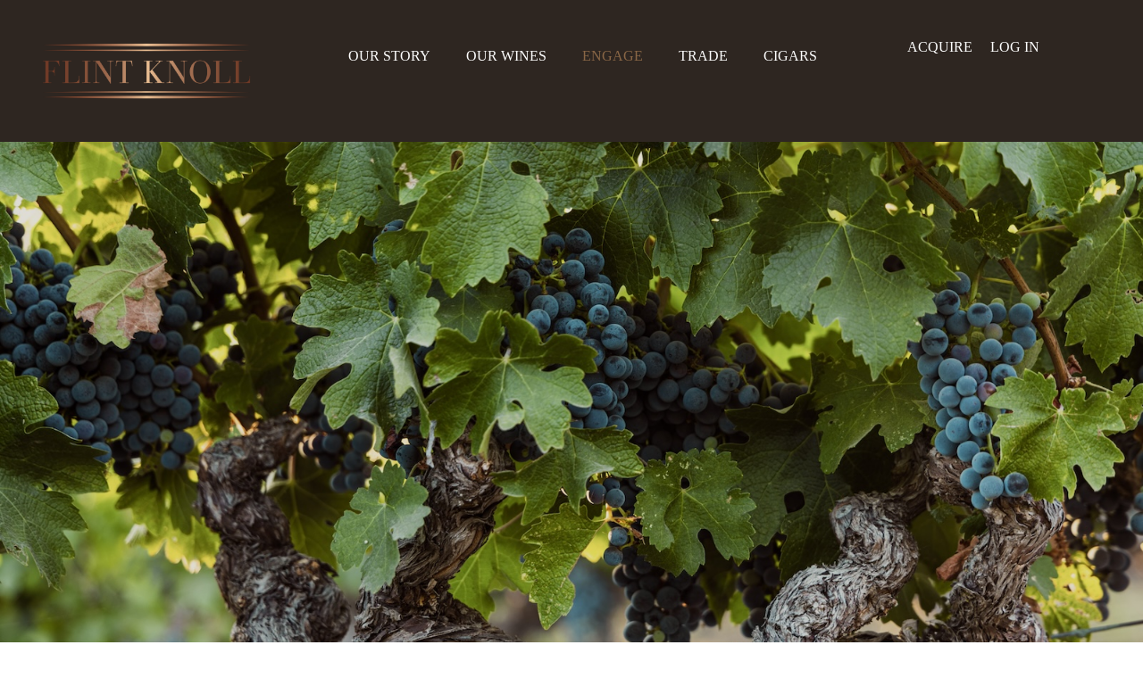

--- FILE ---
content_type: text/html; charset=UTF-8
request_url: https://www.flintknoll.com/engage/
body_size: 12861
content:
<!doctype html>
<html lang="en-US">
<head>
	<meta charset="UTF-8">
	<meta name="viewport" content="width=device-width, initial-scale=1">
	<link rel="profile" href="https://gmpg.org/xfn/11">
	<meta name='robots' content='index, follow, max-image-preview:large, max-snippet:-1, max-video-preview:-1' />
	<style>img:is([sizes="auto" i], [sizes^="auto," i]) { contain-intrinsic-size: 3000px 1500px }</style>
	
	<!-- This site is optimized with the Yoast SEO plugin v26.6 - https://yoast.com/wordpress/plugins/seo/ -->
	<title>ENGAGE - FLINT KNOLL Napa Valley</title>
	<meta name="description" content="Experience exclusive private wine tastings in Napa Valley by appointment only. Planning a visit? Contact us at wine@flintknoll.com to schedule your personalized tasting at Flint Knoll" />
	<link rel="canonical" href="https://www.flintknoll.com/engage/" />
	<meta property="og:locale" content="en_US" />
	<meta property="og:type" content="article" />
	<meta property="og:title" content="ENGAGE - FLINT KNOLL Napa Valley" />
	<meta property="og:description" content="Experience exclusive private wine tastings in Napa Valley by appointment only. Planning a visit? Contact us at wine@flintknoll.com to schedule your personalized tasting at Flint Knoll" />
	<meta property="og:url" content="https://www.flintknoll.com/engage/" />
	<meta property="og:site_name" content="FLINT KNOLL Napa Valley" />
	<meta property="article:modified_time" content="2025-11-10T17:19:22+00:00" />
	<meta name="twitter:card" content="summary_large_image" />
	<meta name="twitter:label1" content="Est. reading time" />
	<meta name="twitter:data1" content="1 minute" />
	<script type="application/ld+json" class="yoast-schema-graph">{"@context":"https://schema.org","@graph":[{"@type":"WebPage","@id":"https://www.flintknoll.com/engage/","url":"https://www.flintknoll.com/engage/","name":"ENGAGE - FLINT KNOLL Napa Valley","isPartOf":{"@id":"https://www.flintknoll.com/#website"},"datePublished":"2022-08-31T20:46:22+00:00","dateModified":"2025-11-10T17:19:22+00:00","description":"Experience exclusive private wine tastings in Napa Valley by appointment only. Planning a visit? Contact us at wine@flintknoll.com to schedule your personalized tasting at Flint Knoll","breadcrumb":{"@id":"https://www.flintknoll.com/engage/#breadcrumb"},"inLanguage":"en-US","potentialAction":[{"@type":"ReadAction","target":["https://www.flintknoll.com/engage/"]}]},{"@type":"BreadcrumbList","@id":"https://www.flintknoll.com/engage/#breadcrumb","itemListElement":[{"@type":"ListItem","position":1,"name":"Home","item":"https://www.flintknoll.com/"},{"@type":"ListItem","position":2,"name":"ENGAGE"}]},{"@type":"WebSite","@id":"https://www.flintknoll.com/#website","url":"https://www.flintknoll.com/","name":"Flint Knoll Winery","description":"Winery in Napa Valley","publisher":{"@id":"https://www.flintknoll.com/#organization"},"potentialAction":[{"@type":"SearchAction","target":{"@type":"EntryPoint","urlTemplate":"https://www.flintknoll.com/?s={search_term_string}"},"query-input":{"@type":"PropertyValueSpecification","valueRequired":true,"valueName":"search_term_string"}}],"inLanguage":"en-US"},{"@type":"Organization","@id":"https://www.flintknoll.com/#organization","name":"Flint Knoll Winery","url":"https://www.flintknoll.com/","logo":{"@type":"ImageObject","inLanguage":"en-US","@id":"https://www.flintknoll.com/#/schema/logo/image/","url":"https://www.flintknoll.com/wp-content/uploads/2022/03/Asset-1.svg","contentUrl":"https://www.flintknoll.com/wp-content/uploads/2022/03/Asset-1.svg","width":1,"height":1,"caption":"Flint Knoll Winery"},"image":{"@id":"https://www.flintknoll.com/#/schema/logo/image/"},"sameAs":["https://www.instagram.com/flintknoll/?hl=en"]}]}</script>
	<!-- / Yoast SEO plugin. -->


<link rel="alternate" type="application/rss+xml" title="FLINT KNOLL Napa Valley &raquo; Feed" href="https://www.flintknoll.com/feed/" />
<link rel="alternate" type="application/rss+xml" title="FLINT KNOLL Napa Valley &raquo; Comments Feed" href="https://www.flintknoll.com/comments/feed/" />
<script>
window._wpemojiSettings = {"baseUrl":"https:\/\/s.w.org\/images\/core\/emoji\/16.0.1\/72x72\/","ext":".png","svgUrl":"https:\/\/s.w.org\/images\/core\/emoji\/16.0.1\/svg\/","svgExt":".svg","source":{"concatemoji":"https:\/\/www.flintknoll.com\/wp-includes\/js\/wp-emoji-release.min.js?ver=6.8.3"}};
/*! This file is auto-generated */
!function(s,n){var o,i,e;function c(e){try{var t={supportTests:e,timestamp:(new Date).valueOf()};sessionStorage.setItem(o,JSON.stringify(t))}catch(e){}}function p(e,t,n){e.clearRect(0,0,e.canvas.width,e.canvas.height),e.fillText(t,0,0);var t=new Uint32Array(e.getImageData(0,0,e.canvas.width,e.canvas.height).data),a=(e.clearRect(0,0,e.canvas.width,e.canvas.height),e.fillText(n,0,0),new Uint32Array(e.getImageData(0,0,e.canvas.width,e.canvas.height).data));return t.every(function(e,t){return e===a[t]})}function u(e,t){e.clearRect(0,0,e.canvas.width,e.canvas.height),e.fillText(t,0,0);for(var n=e.getImageData(16,16,1,1),a=0;a<n.data.length;a++)if(0!==n.data[a])return!1;return!0}function f(e,t,n,a){switch(t){case"flag":return n(e,"\ud83c\udff3\ufe0f\u200d\u26a7\ufe0f","\ud83c\udff3\ufe0f\u200b\u26a7\ufe0f")?!1:!n(e,"\ud83c\udde8\ud83c\uddf6","\ud83c\udde8\u200b\ud83c\uddf6")&&!n(e,"\ud83c\udff4\udb40\udc67\udb40\udc62\udb40\udc65\udb40\udc6e\udb40\udc67\udb40\udc7f","\ud83c\udff4\u200b\udb40\udc67\u200b\udb40\udc62\u200b\udb40\udc65\u200b\udb40\udc6e\u200b\udb40\udc67\u200b\udb40\udc7f");case"emoji":return!a(e,"\ud83e\udedf")}return!1}function g(e,t,n,a){var r="undefined"!=typeof WorkerGlobalScope&&self instanceof WorkerGlobalScope?new OffscreenCanvas(300,150):s.createElement("canvas"),o=r.getContext("2d",{willReadFrequently:!0}),i=(o.textBaseline="top",o.font="600 32px Arial",{});return e.forEach(function(e){i[e]=t(o,e,n,a)}),i}function t(e){var t=s.createElement("script");t.src=e,t.defer=!0,s.head.appendChild(t)}"undefined"!=typeof Promise&&(o="wpEmojiSettingsSupports",i=["flag","emoji"],n.supports={everything:!0,everythingExceptFlag:!0},e=new Promise(function(e){s.addEventListener("DOMContentLoaded",e,{once:!0})}),new Promise(function(t){var n=function(){try{var e=JSON.parse(sessionStorage.getItem(o));if("object"==typeof e&&"number"==typeof e.timestamp&&(new Date).valueOf()<e.timestamp+604800&&"object"==typeof e.supportTests)return e.supportTests}catch(e){}return null}();if(!n){if("undefined"!=typeof Worker&&"undefined"!=typeof OffscreenCanvas&&"undefined"!=typeof URL&&URL.createObjectURL&&"undefined"!=typeof Blob)try{var e="postMessage("+g.toString()+"("+[JSON.stringify(i),f.toString(),p.toString(),u.toString()].join(",")+"));",a=new Blob([e],{type:"text/javascript"}),r=new Worker(URL.createObjectURL(a),{name:"wpTestEmojiSupports"});return void(r.onmessage=function(e){c(n=e.data),r.terminate(),t(n)})}catch(e){}c(n=g(i,f,p,u))}t(n)}).then(function(e){for(var t in e)n.supports[t]=e[t],n.supports.everything=n.supports.everything&&n.supports[t],"flag"!==t&&(n.supports.everythingExceptFlag=n.supports.everythingExceptFlag&&n.supports[t]);n.supports.everythingExceptFlag=n.supports.everythingExceptFlag&&!n.supports.flag,n.DOMReady=!1,n.readyCallback=function(){n.DOMReady=!0}}).then(function(){return e}).then(function(){var e;n.supports.everything||(n.readyCallback(),(e=n.source||{}).concatemoji?t(e.concatemoji):e.wpemoji&&e.twemoji&&(t(e.twemoji),t(e.wpemoji)))}))}((window,document),window._wpemojiSettings);
</script>
<style id='wp-emoji-styles-inline-css'>

	img.wp-smiley, img.emoji {
		display: inline !important;
		border: none !important;
		box-shadow: none !important;
		height: 1em !important;
		width: 1em !important;
		margin: 0 0.07em !important;
		vertical-align: -0.1em !important;
		background: none !important;
		padding: 0 !important;
	}
</style>
<style id='global-styles-inline-css'>
:root{--wp--preset--aspect-ratio--square: 1;--wp--preset--aspect-ratio--4-3: 4/3;--wp--preset--aspect-ratio--3-4: 3/4;--wp--preset--aspect-ratio--3-2: 3/2;--wp--preset--aspect-ratio--2-3: 2/3;--wp--preset--aspect-ratio--16-9: 16/9;--wp--preset--aspect-ratio--9-16: 9/16;--wp--preset--color--black: #000000;--wp--preset--color--cyan-bluish-gray: #abb8c3;--wp--preset--color--white: #ffffff;--wp--preset--color--pale-pink: #f78da7;--wp--preset--color--vivid-red: #cf2e2e;--wp--preset--color--luminous-vivid-orange: #ff6900;--wp--preset--color--luminous-vivid-amber: #fcb900;--wp--preset--color--light-green-cyan: #7bdcb5;--wp--preset--color--vivid-green-cyan: #00d084;--wp--preset--color--pale-cyan-blue: #8ed1fc;--wp--preset--color--vivid-cyan-blue: #0693e3;--wp--preset--color--vivid-purple: #9b51e0;--wp--preset--gradient--vivid-cyan-blue-to-vivid-purple: linear-gradient(135deg,rgba(6,147,227,1) 0%,rgb(155,81,224) 100%);--wp--preset--gradient--light-green-cyan-to-vivid-green-cyan: linear-gradient(135deg,rgb(122,220,180) 0%,rgb(0,208,130) 100%);--wp--preset--gradient--luminous-vivid-amber-to-luminous-vivid-orange: linear-gradient(135deg,rgba(252,185,0,1) 0%,rgba(255,105,0,1) 100%);--wp--preset--gradient--luminous-vivid-orange-to-vivid-red: linear-gradient(135deg,rgba(255,105,0,1) 0%,rgb(207,46,46) 100%);--wp--preset--gradient--very-light-gray-to-cyan-bluish-gray: linear-gradient(135deg,rgb(238,238,238) 0%,rgb(169,184,195) 100%);--wp--preset--gradient--cool-to-warm-spectrum: linear-gradient(135deg,rgb(74,234,220) 0%,rgb(151,120,209) 20%,rgb(207,42,186) 40%,rgb(238,44,130) 60%,rgb(251,105,98) 80%,rgb(254,248,76) 100%);--wp--preset--gradient--blush-light-purple: linear-gradient(135deg,rgb(255,206,236) 0%,rgb(152,150,240) 100%);--wp--preset--gradient--blush-bordeaux: linear-gradient(135deg,rgb(254,205,165) 0%,rgb(254,45,45) 50%,rgb(107,0,62) 100%);--wp--preset--gradient--luminous-dusk: linear-gradient(135deg,rgb(255,203,112) 0%,rgb(199,81,192) 50%,rgb(65,88,208) 100%);--wp--preset--gradient--pale-ocean: linear-gradient(135deg,rgb(255,245,203) 0%,rgb(182,227,212) 50%,rgb(51,167,181) 100%);--wp--preset--gradient--electric-grass: linear-gradient(135deg,rgb(202,248,128) 0%,rgb(113,206,126) 100%);--wp--preset--gradient--midnight: linear-gradient(135deg,rgb(2,3,129) 0%,rgb(40,116,252) 100%);--wp--preset--font-size--small: 13px;--wp--preset--font-size--medium: 20px;--wp--preset--font-size--large: 36px;--wp--preset--font-size--x-large: 42px;--wp--preset--spacing--20: 0.44rem;--wp--preset--spacing--30: 0.67rem;--wp--preset--spacing--40: 1rem;--wp--preset--spacing--50: 1.5rem;--wp--preset--spacing--60: 2.25rem;--wp--preset--spacing--70: 3.38rem;--wp--preset--spacing--80: 5.06rem;--wp--preset--shadow--natural: 6px 6px 9px rgba(0, 0, 0, 0.2);--wp--preset--shadow--deep: 12px 12px 50px rgba(0, 0, 0, 0.4);--wp--preset--shadow--sharp: 6px 6px 0px rgba(0, 0, 0, 0.2);--wp--preset--shadow--outlined: 6px 6px 0px -3px rgba(255, 255, 255, 1), 6px 6px rgba(0, 0, 0, 1);--wp--preset--shadow--crisp: 6px 6px 0px rgba(0, 0, 0, 1);}:root { --wp--style--global--content-size: 800px;--wp--style--global--wide-size: 1200px; }:where(body) { margin: 0; }.wp-site-blocks > .alignleft { float: left; margin-right: 2em; }.wp-site-blocks > .alignright { float: right; margin-left: 2em; }.wp-site-blocks > .aligncenter { justify-content: center; margin-left: auto; margin-right: auto; }:where(.wp-site-blocks) > * { margin-block-start: 24px; margin-block-end: 0; }:where(.wp-site-blocks) > :first-child { margin-block-start: 0; }:where(.wp-site-blocks) > :last-child { margin-block-end: 0; }:root { --wp--style--block-gap: 24px; }:root :where(.is-layout-flow) > :first-child{margin-block-start: 0;}:root :where(.is-layout-flow) > :last-child{margin-block-end: 0;}:root :where(.is-layout-flow) > *{margin-block-start: 24px;margin-block-end: 0;}:root :where(.is-layout-constrained) > :first-child{margin-block-start: 0;}:root :where(.is-layout-constrained) > :last-child{margin-block-end: 0;}:root :where(.is-layout-constrained) > *{margin-block-start: 24px;margin-block-end: 0;}:root :where(.is-layout-flex){gap: 24px;}:root :where(.is-layout-grid){gap: 24px;}.is-layout-flow > .alignleft{float: left;margin-inline-start: 0;margin-inline-end: 2em;}.is-layout-flow > .alignright{float: right;margin-inline-start: 2em;margin-inline-end: 0;}.is-layout-flow > .aligncenter{margin-left: auto !important;margin-right: auto !important;}.is-layout-constrained > .alignleft{float: left;margin-inline-start: 0;margin-inline-end: 2em;}.is-layout-constrained > .alignright{float: right;margin-inline-start: 2em;margin-inline-end: 0;}.is-layout-constrained > .aligncenter{margin-left: auto !important;margin-right: auto !important;}.is-layout-constrained > :where(:not(.alignleft):not(.alignright):not(.alignfull)){max-width: var(--wp--style--global--content-size);margin-left: auto !important;margin-right: auto !important;}.is-layout-constrained > .alignwide{max-width: var(--wp--style--global--wide-size);}body .is-layout-flex{display: flex;}.is-layout-flex{flex-wrap: wrap;align-items: center;}.is-layout-flex > :is(*, div){margin: 0;}body .is-layout-grid{display: grid;}.is-layout-grid > :is(*, div){margin: 0;}body{padding-top: 0px;padding-right: 0px;padding-bottom: 0px;padding-left: 0px;}a:where(:not(.wp-element-button)){text-decoration: underline;}:root :where(.wp-element-button, .wp-block-button__link){background-color: #32373c;border-width: 0;color: #fff;font-family: inherit;font-size: inherit;line-height: inherit;padding: calc(0.667em + 2px) calc(1.333em + 2px);text-decoration: none;}.has-black-color{color: var(--wp--preset--color--black) !important;}.has-cyan-bluish-gray-color{color: var(--wp--preset--color--cyan-bluish-gray) !important;}.has-white-color{color: var(--wp--preset--color--white) !important;}.has-pale-pink-color{color: var(--wp--preset--color--pale-pink) !important;}.has-vivid-red-color{color: var(--wp--preset--color--vivid-red) !important;}.has-luminous-vivid-orange-color{color: var(--wp--preset--color--luminous-vivid-orange) !important;}.has-luminous-vivid-amber-color{color: var(--wp--preset--color--luminous-vivid-amber) !important;}.has-light-green-cyan-color{color: var(--wp--preset--color--light-green-cyan) !important;}.has-vivid-green-cyan-color{color: var(--wp--preset--color--vivid-green-cyan) !important;}.has-pale-cyan-blue-color{color: var(--wp--preset--color--pale-cyan-blue) !important;}.has-vivid-cyan-blue-color{color: var(--wp--preset--color--vivid-cyan-blue) !important;}.has-vivid-purple-color{color: var(--wp--preset--color--vivid-purple) !important;}.has-black-background-color{background-color: var(--wp--preset--color--black) !important;}.has-cyan-bluish-gray-background-color{background-color: var(--wp--preset--color--cyan-bluish-gray) !important;}.has-white-background-color{background-color: var(--wp--preset--color--white) !important;}.has-pale-pink-background-color{background-color: var(--wp--preset--color--pale-pink) !important;}.has-vivid-red-background-color{background-color: var(--wp--preset--color--vivid-red) !important;}.has-luminous-vivid-orange-background-color{background-color: var(--wp--preset--color--luminous-vivid-orange) !important;}.has-luminous-vivid-amber-background-color{background-color: var(--wp--preset--color--luminous-vivid-amber) !important;}.has-light-green-cyan-background-color{background-color: var(--wp--preset--color--light-green-cyan) !important;}.has-vivid-green-cyan-background-color{background-color: var(--wp--preset--color--vivid-green-cyan) !important;}.has-pale-cyan-blue-background-color{background-color: var(--wp--preset--color--pale-cyan-blue) !important;}.has-vivid-cyan-blue-background-color{background-color: var(--wp--preset--color--vivid-cyan-blue) !important;}.has-vivid-purple-background-color{background-color: var(--wp--preset--color--vivid-purple) !important;}.has-black-border-color{border-color: var(--wp--preset--color--black) !important;}.has-cyan-bluish-gray-border-color{border-color: var(--wp--preset--color--cyan-bluish-gray) !important;}.has-white-border-color{border-color: var(--wp--preset--color--white) !important;}.has-pale-pink-border-color{border-color: var(--wp--preset--color--pale-pink) !important;}.has-vivid-red-border-color{border-color: var(--wp--preset--color--vivid-red) !important;}.has-luminous-vivid-orange-border-color{border-color: var(--wp--preset--color--luminous-vivid-orange) !important;}.has-luminous-vivid-amber-border-color{border-color: var(--wp--preset--color--luminous-vivid-amber) !important;}.has-light-green-cyan-border-color{border-color: var(--wp--preset--color--light-green-cyan) !important;}.has-vivid-green-cyan-border-color{border-color: var(--wp--preset--color--vivid-green-cyan) !important;}.has-pale-cyan-blue-border-color{border-color: var(--wp--preset--color--pale-cyan-blue) !important;}.has-vivid-cyan-blue-border-color{border-color: var(--wp--preset--color--vivid-cyan-blue) !important;}.has-vivid-purple-border-color{border-color: var(--wp--preset--color--vivid-purple) !important;}.has-vivid-cyan-blue-to-vivid-purple-gradient-background{background: var(--wp--preset--gradient--vivid-cyan-blue-to-vivid-purple) !important;}.has-light-green-cyan-to-vivid-green-cyan-gradient-background{background: var(--wp--preset--gradient--light-green-cyan-to-vivid-green-cyan) !important;}.has-luminous-vivid-amber-to-luminous-vivid-orange-gradient-background{background: var(--wp--preset--gradient--luminous-vivid-amber-to-luminous-vivid-orange) !important;}.has-luminous-vivid-orange-to-vivid-red-gradient-background{background: var(--wp--preset--gradient--luminous-vivid-orange-to-vivid-red) !important;}.has-very-light-gray-to-cyan-bluish-gray-gradient-background{background: var(--wp--preset--gradient--very-light-gray-to-cyan-bluish-gray) !important;}.has-cool-to-warm-spectrum-gradient-background{background: var(--wp--preset--gradient--cool-to-warm-spectrum) !important;}.has-blush-light-purple-gradient-background{background: var(--wp--preset--gradient--blush-light-purple) !important;}.has-blush-bordeaux-gradient-background{background: var(--wp--preset--gradient--blush-bordeaux) !important;}.has-luminous-dusk-gradient-background{background: var(--wp--preset--gradient--luminous-dusk) !important;}.has-pale-ocean-gradient-background{background: var(--wp--preset--gradient--pale-ocean) !important;}.has-electric-grass-gradient-background{background: var(--wp--preset--gradient--electric-grass) !important;}.has-midnight-gradient-background{background: var(--wp--preset--gradient--midnight) !important;}.has-small-font-size{font-size: var(--wp--preset--font-size--small) !important;}.has-medium-font-size{font-size: var(--wp--preset--font-size--medium) !important;}.has-large-font-size{font-size: var(--wp--preset--font-size--large) !important;}.has-x-large-font-size{font-size: var(--wp--preset--font-size--x-large) !important;}
:root :where(.wp-block-pullquote){font-size: 1.5em;line-height: 1.6;}
</style>
<link rel='stylesheet' id='hello-elementor-css' href='https://www.flintknoll.com/wp-content/themes/hello-elementor/assets/css/reset.css?ver=3.4.5' media='all' />
<link rel='stylesheet' id='hello-elementor-theme-style-css' href='https://www.flintknoll.com/wp-content/themes/hello-elementor/assets/css/theme.css?ver=3.4.5' media='all' />
<link rel='stylesheet' id='hello-elementor-header-footer-css' href='https://www.flintknoll.com/wp-content/themes/hello-elementor/assets/css/header-footer.css?ver=3.4.5' media='all' />
<link rel='stylesheet' id='elementor-frontend-css' href='https://www.flintknoll.com/wp-content/plugins/elementor/assets/css/frontend.min.css?ver=3.33.4' media='all' />
<link rel='stylesheet' id='elementor-post-7-css' href='https://www.flintknoll.com/wp-content/uploads/elementor/css/post-7.css?ver=1767528237' media='all' />
<link rel='stylesheet' id='widget-image-css' href='https://www.flintknoll.com/wp-content/plugins/elementor/assets/css/widget-image.min.css?ver=3.33.4' media='all' />
<link rel='stylesheet' id='widget-nav-menu-css' href='https://www.flintknoll.com/wp-content/plugins/elementor-pro/assets/css/widget-nav-menu.min.css?ver=3.33.2' media='all' />
<link rel='stylesheet' id='e-sticky-css' href='https://www.flintknoll.com/wp-content/plugins/elementor-pro/assets/css/modules/sticky.min.css?ver=3.33.2' media='all' />
<link rel='stylesheet' id='widget-social-icons-css' href='https://www.flintknoll.com/wp-content/plugins/elementor/assets/css/widget-social-icons.min.css?ver=3.33.4' media='all' />
<link rel='stylesheet' id='e-apple-webkit-css' href='https://www.flintknoll.com/wp-content/plugins/elementor/assets/css/conditionals/apple-webkit.min.css?ver=3.33.4' media='all' />
<link rel='stylesheet' id='elementor-icons-css' href='https://www.flintknoll.com/wp-content/plugins/elementor/assets/lib/eicons/css/elementor-icons.min.css?ver=5.44.0' media='all' />
<link rel='stylesheet' id='widget-spacer-css' href='https://www.flintknoll.com/wp-content/plugins/elementor/assets/css/widget-spacer.min.css?ver=3.33.4' media='all' />
<link rel='stylesheet' id='widget-heading-css' href='https://www.flintknoll.com/wp-content/plugins/elementor/assets/css/widget-heading.min.css?ver=3.33.4' media='all' />
<link rel='stylesheet' id='elementor-post-88-css' href='https://www.flintknoll.com/wp-content/uploads/elementor/css/post-88.css?ver=1767528307' media='all' />
<link rel='stylesheet' id='elementor-post-16-css' href='https://www.flintknoll.com/wp-content/uploads/elementor/css/post-16.css?ver=1767528248' media='all' />
<link rel='stylesheet' id='elementor-post-18-css' href='https://www.flintknoll.com/wp-content/uploads/elementor/css/post-18.css?ver=1767528248' media='all' />
<link rel='stylesheet' id='childstyle-css' href='https://www.flintknoll.com/wp-content/themes/hello-theme-child/style.css?ver=6.8.3' media='all' />
<link rel='stylesheet' id='gorilion-css' href='https://www.flintknoll.com/wp-content/themes/hello-theme-child/standardgorilion.css?ver=6.8.3' media='all' />
<link rel='stylesheet' id='elementor-gf-local-roboto-css' href='https://www.flintknoll.com/wp-content/uploads/elementor/google-fonts/css/roboto.css?ver=1747960489' media='all' />
<link rel='stylesheet' id='elementor-gf-local-robotoslab-css' href='https://www.flintknoll.com/wp-content/uploads/elementor/google-fonts/css/robotoslab.css?ver=1747960498' media='all' />
<link rel='stylesheet' id='elementor-gf-local-tinos-css' href='https://www.flintknoll.com/wp-content/uploads/elementor/google-fonts/css/tinos.css?ver=1747960508' media='all' />
<link rel='stylesheet' id='elementor-gf-local-bodonimoda-css' href='https://www.flintknoll.com/wp-content/uploads/elementor/google-fonts/css/bodonimoda.css?ver=1747960516' media='all' />
<link rel='stylesheet' id='elementor-gf-local-lato-css' href='https://www.flintknoll.com/wp-content/uploads/elementor/google-fonts/css/lato.css?ver=1747960519' media='all' />
<link rel='stylesheet' id='elementor-icons-shared-0-css' href='https://www.flintknoll.com/wp-content/plugins/elementor/assets/lib/font-awesome/css/fontawesome.min.css?ver=5.15.3' media='all' />
<link rel='stylesheet' id='elementor-icons-fa-solid-css' href='https://www.flintknoll.com/wp-content/plugins/elementor/assets/lib/font-awesome/css/solid.min.css?ver=5.15.3' media='all' />
<link rel='stylesheet' id='elementor-icons-fa-brands-css' href='https://www.flintknoll.com/wp-content/plugins/elementor/assets/lib/font-awesome/css/brands.min.css?ver=5.15.3' media='all' />
<link rel='stylesheet' id='elementor-icons-fa-regular-css' href='https://www.flintknoll.com/wp-content/plugins/elementor/assets/lib/font-awesome/css/regular.min.css?ver=5.15.3' media='all' />
<script src="https://www.flintknoll.com/wp-includes/js/jquery/jquery.min.js?ver=3.7.1" id="jquery-core-js"></script>
<script src="https://www.flintknoll.com/wp-includes/js/jquery/jquery-migrate.min.js?ver=3.4.1" id="jquery-migrate-js"></script>
<link rel="https://api.w.org/" href="https://www.flintknoll.com/wp-json/" /><link rel="alternate" title="JSON" type="application/json" href="https://www.flintknoll.com/wp-json/wp/v2/pages/88" /><link rel="EditURI" type="application/rsd+xml" title="RSD" href="https://www.flintknoll.com/xmlrpc.php?rsd" />
<link rel='shortlink' href='https://www.flintknoll.com/?p=88' />
<link rel="alternate" title="oEmbed (JSON)" type="application/json+oembed" href="https://www.flintknoll.com/wp-json/oembed/1.0/embed?url=https%3A%2F%2Fwww.flintknoll.com%2Fengage%2F" />
<link rel="alternate" title="oEmbed (XML)" type="text/xml+oembed" href="https://www.flintknoll.com/wp-json/oembed/1.0/embed?url=https%3A%2F%2Fwww.flintknoll.com%2Fengage%2F&#038;format=xml" />

	
	<meta name="generator" content="Elementor 3.33.4; features: additional_custom_breakpoints; settings: css_print_method-external, google_font-enabled, font_display-auto">
<!-- Google tag (gtag.js) -->
<script async src="https://www.googletagmanager.com/gtag/js?id=G-0WL9N5EKNY"></script>
<script>
  window.dataLayer = window.dataLayer || [];
  function gtag(){dataLayer.push(arguments);}
  gtag('js', new Date());

  gtag('config', 'G-0WL9N5EKNY');
</script>
			<style>
				.e-con.e-parent:nth-of-type(n+4):not(.e-lazyloaded):not(.e-no-lazyload),
				.e-con.e-parent:nth-of-type(n+4):not(.e-lazyloaded):not(.e-no-lazyload) * {
					background-image: none !important;
				}
				@media screen and (max-height: 1024px) {
					.e-con.e-parent:nth-of-type(n+3):not(.e-lazyloaded):not(.e-no-lazyload),
					.e-con.e-parent:nth-of-type(n+3):not(.e-lazyloaded):not(.e-no-lazyload) * {
						background-image: none !important;
					}
				}
				@media screen and (max-height: 640px) {
					.e-con.e-parent:nth-of-type(n+2):not(.e-lazyloaded):not(.e-no-lazyload),
					.e-con.e-parent:nth-of-type(n+2):not(.e-lazyloaded):not(.e-no-lazyload) * {
						background-image: none !important;
					}
				}
			</style>
			<link rel="icon" href="https://www.flintknoll.com/wp-content/uploads/2022/09/FlintKnoll_logo_gold.svg" sizes="32x32" />
<link rel="icon" href="https://www.flintknoll.com/wp-content/uploads/2022/09/FlintKnoll_logo_gold.svg" sizes="192x192" />
<link rel="apple-touch-icon" href="https://www.flintknoll.com/wp-content/uploads/2022/09/FlintKnoll_logo_gold.svg" />
<meta name="msapplication-TileImage" content="https://www.flintknoll.com/wp-content/uploads/2022/09/FlintKnoll_logo_gold.svg" />
		<style id="wp-custom-css">
			#account-header {
	z-index: 100000;
    position: relative;
}



@media screen and (max-width: 768px) {
	#account-header {
	top:30px;
}

}
		</style>
		</head>
<body class="wp-singular page-template page-template-elementor_header_footer page page-id-88 wp-custom-logo wp-embed-responsive wp-theme-hello-elementor wp-child-theme-hello-theme-child hello-elementor-default elementor-default elementor-template-full-width elementor-kit-7 elementor-page elementor-page-88">

<!-- Google tag (gtag.js) -->
<script async src="https://www.googletagmanager.com/gtag/js?id=G-0WL9N5EKNY"></script>
<script>
  window.dataLayer = window.dataLayer || [];
  function gtag(){dataLayer.push(arguments);}
  gtag('js', new Date());

  gtag('config', 'G-0WL9N5EKNY');
</script>

<a class="skip-link screen-reader-text" href="#content">Skip to content</a>

		<header data-elementor-type="header" data-elementor-id="16" class="elementor elementor-16 elementor-location-header" data-elementor-post-type="elementor_library">
			<div class="elementor-element elementor-element-299bd4b e-con-full e-flex e-con e-parent" data-id="299bd4b" data-element_type="container" data-settings="{&quot;background_background&quot;:&quot;classic&quot;,&quot;sticky&quot;:&quot;top&quot;,&quot;sticky_on&quot;:[&quot;desktop&quot;,&quot;tablet&quot;,&quot;mobile&quot;],&quot;sticky_offset&quot;:0,&quot;sticky_effects_offset&quot;:0,&quot;sticky_anchor_link_offset&quot;:0}">
		<div class="elementor-element elementor-element-85b7857 e-con-full e-flex e-con e-child" data-id="85b7857" data-element_type="container">
		<div class="elementor-element elementor-element-41ce89d e-con-full e-flex e-con e-child" data-id="41ce89d" data-element_type="container">
		<div class="elementor-element elementor-element-27ed03c e-con-full e-flex e-con e-child" data-id="27ed03c" data-element_type="container">
				<div class="elementor-element elementor-element-f100fb2 elementor-widget elementor-widget-image" data-id="f100fb2" data-element_type="widget" data-widget_type="image.default">
																<a href="/">
							<img fetchpriority="high" width="2624" height="833" src="https://www.flintknoll.com/wp-content/uploads/2024/09/FlintKnoll_metallic-_logo_Filled-01.png" class="attachment-full size-full wp-image-456" alt="" srcset="https://www.flintknoll.com/wp-content/uploads/2024/09/FlintKnoll_metallic-_logo_Filled-01.png 2624w, https://www.flintknoll.com/wp-content/uploads/2024/09/FlintKnoll_metallic-_logo_Filled-01-300x95.png 300w, https://www.flintknoll.com/wp-content/uploads/2024/09/FlintKnoll_metallic-_logo_Filled-01-1024x325.png 1024w, https://www.flintknoll.com/wp-content/uploads/2024/09/FlintKnoll_metallic-_logo_Filled-01-768x244.png 768w, https://www.flintknoll.com/wp-content/uploads/2024/09/FlintKnoll_metallic-_logo_Filled-01-1536x488.png 1536w, https://www.flintknoll.com/wp-content/uploads/2024/09/FlintKnoll_metallic-_logo_Filled-01-2048x650.png 2048w" sizes="(max-width: 2624px) 100vw, 2624px" />								</a>
															</div>
				</div>
		<div class="elementor-element elementor-element-7a30cb5 e-con-full e-flex e-con e-child" data-id="7a30cb5" data-element_type="container">
				<div class="elementor-element elementor-element-87398a1 elementor-nav-menu--dropdown-none elementor-hidden-tablet elementor-hidden-mobile elementor-nav-menu__align-center elementor-widget elementor-widget-nav-menu" data-id="87398a1" data-element_type="widget" data-settings="{&quot;layout&quot;:&quot;horizontal&quot;,&quot;submenu_icon&quot;:{&quot;value&quot;:&quot;&lt;i class=\&quot;fas fa-caret-down\&quot; aria-hidden=\&quot;true\&quot;&gt;&lt;\/i&gt;&quot;,&quot;library&quot;:&quot;fa-solid&quot;}}" data-widget_type="nav-menu.default">
								<nav aria-label="Menu" class="elementor-nav-menu--main elementor-nav-menu__container elementor-nav-menu--layout-horizontal e--pointer-none">
				<ul id="menu-1-87398a1" class="elementor-nav-menu"><li class="menu-item menu-item-type-post_type menu-item-object-page menu-item-57"><a href="https://www.flintknoll.com/about-us/" class="elementor-item">OUR STORY</a></li>
<li class="menu-item menu-item-type-post_type menu-item-object-page menu-item-77"><a href="https://www.flintknoll.com/our-wines/" class="elementor-item">OUR WINES</a></li>
<li class="menu-item menu-item-type-post_type menu-item-object-page current-menu-item page_item page-item-88 current_page_item menu-item-89"><a href="https://www.flintknoll.com/engage/" aria-current="page" class="elementor-item elementor-item-active">ENGAGE</a></li>
<li class="menu-item menu-item-type-post_type menu-item-object-page menu-item-376"><a href="https://www.flintknoll.com/trade/" class="elementor-item">TRADE</a></li>
<li class="menu-item menu-item-type-post_type menu-item-object-page menu-item-247"><a href="https://www.flintknoll.com/cigars/" class="elementor-item">CIGARS</a></li>
<li class="hide-desktop menu-item menu-item-type-custom menu-item-object-custom menu-item-404"><a target="_blank" href="https://acquire.flintknoll.com/signup/" class="elementor-item">ACQUIRE</a></li>
<li class="hide-desktop menu-item menu-item-type-custom menu-item-object-custom menu-item-405"><a target="_blank" href="https://acquire.flintknoll.com/login" class="elementor-item">LOGIN</a></li>
</ul>			</nav>
						<nav class="elementor-nav-menu--dropdown elementor-nav-menu__container" aria-hidden="true">
				<ul id="menu-2-87398a1" class="elementor-nav-menu"><li class="menu-item menu-item-type-post_type menu-item-object-page menu-item-57"><a href="https://www.flintknoll.com/about-us/" class="elementor-item" tabindex="-1">OUR STORY</a></li>
<li class="menu-item menu-item-type-post_type menu-item-object-page menu-item-77"><a href="https://www.flintknoll.com/our-wines/" class="elementor-item" tabindex="-1">OUR WINES</a></li>
<li class="menu-item menu-item-type-post_type menu-item-object-page current-menu-item page_item page-item-88 current_page_item menu-item-89"><a href="https://www.flintknoll.com/engage/" aria-current="page" class="elementor-item elementor-item-active" tabindex="-1">ENGAGE</a></li>
<li class="menu-item menu-item-type-post_type menu-item-object-page menu-item-376"><a href="https://www.flintknoll.com/trade/" class="elementor-item" tabindex="-1">TRADE</a></li>
<li class="menu-item menu-item-type-post_type menu-item-object-page menu-item-247"><a href="https://www.flintknoll.com/cigars/" class="elementor-item" tabindex="-1">CIGARS</a></li>
<li class="hide-desktop menu-item menu-item-type-custom menu-item-object-custom menu-item-404"><a target="_blank" href="https://acquire.flintknoll.com/signup/" class="elementor-item" tabindex="-1">ACQUIRE</a></li>
<li class="hide-desktop menu-item menu-item-type-custom menu-item-object-custom menu-item-405"><a target="_blank" href="https://acquire.flintknoll.com/login" class="elementor-item" tabindex="-1">LOGIN</a></li>
</ul>			</nav>
						</div>
				<div class="elementor-element elementor-element-1a81d9a elementor-hidden-desktop elementor-view-default elementor-widget elementor-widget-icon" data-id="1a81d9a" data-element_type="widget" data-widget_type="icon.default">
							<div class="elementor-icon-wrapper">
			<a class="elementor-icon" href="#elementor-action%3Aaction%3Dpopup%3Aopen%26settings%3DeyJpZCI6IjQwMCIsInRvZ2dsZSI6ZmFsc2V9">
			<i aria-hidden="true" class="fas fa-bars"></i>			</a>
		</div>
						</div>
				</div>
		<div class="elementor-element elementor-element-b86d908 e-con-full elementor-hidden-tablet elementor-hidden-mobile e-flex e-con e-child" data-id="b86d908" data-element_type="container">
				<div class="elementor-element elementor-element-2744a23 elementor-widget__width-inherit elementor-widget elementor-widget-html" data-id="2744a23" data-element_type="widget" data-widget_type="html.default">
					<div id="account-header" ><a href="https://acquire.flintknoll.com/signup/" style="text-transform:uppercase;color:#ffffff;">Acquire</a> &nbsp; &nbsp; &nbsp;<a href="https://acquire.flintknoll.com/login" style="text-transform:uppercase;color:#ffffff;">Log In</a></div>
				</div>
				</div>
				</div>
				</div>
				</div>
				</header>
				<div data-elementor-type="wp-page" data-elementor-id="88" class="elementor elementor-88" data-elementor-post-type="page">
				<div class="elementor-element elementor-element-fe7aaf6 e-con-full e-flex e-con e-parent" data-id="fe7aaf6" data-element_type="container" data-settings="{&quot;background_background&quot;:&quot;classic&quot;}">
		<div class="elementor-element elementor-element-6e87e2e e-con-full e-flex e-con e-child" data-id="6e87e2e" data-element_type="container">
				</div>
				</div>
		<div class="elementor-element elementor-element-4e2473b e-flex e-con-boxed e-con e-parent" data-id="4e2473b" data-element_type="container">
					<div class="e-con-inner">
		<div class="elementor-element elementor-element-4508ccc e-con-full e-flex e-con e-child" data-id="4508ccc" data-element_type="container">
		<div class="elementor-element elementor-element-43d1a49 e-con-full e-flex e-con e-child" data-id="43d1a49" data-element_type="container">
		<div class="elementor-element elementor-element-dd8b85b e-con-full e-flex e-con e-child" data-id="dd8b85b" data-element_type="container" data-settings="{&quot;background_background&quot;:&quot;classic&quot;}">
				<div class="elementor-element elementor-element-02d2213 elementor-widget elementor-widget-spacer" data-id="02d2213" data-element_type="widget" data-widget_type="spacer.default">
							<div class="elementor-spacer">
			<div class="elementor-spacer-inner"></div>
		</div>
						</div>
				<div class="elementor-element elementor-element-eb98a66 elementor-widget elementor-widget-heading" data-id="eb98a66" data-element_type="widget" data-widget_type="heading.default">
					<h2 class="elementor-heading-title elementor-size-default">"At Flint Knoll, our customers become friends and family—fueling  our passion to craft classically inspired wines <br> defined by  quality, elegance, and timeless character." <br>~Aaron Michaelis</h2>				</div>
				<div class="elementor-element elementor-element-aedb768 elementor-widget elementor-widget-spacer" data-id="aedb768" data-element_type="widget" data-widget_type="spacer.default">
							<div class="elementor-spacer">
			<div class="elementor-spacer-inner"></div>
		</div>
						</div>
				</div>
				</div>
				</div>
					</div>
				</div>
		<div class="elementor-element elementor-element-298afc7 e-con-full e-flex e-con e-parent" data-id="298afc7" data-element_type="container">
		<div class="elementor-element elementor-element-b93acdd e-flex e-con-boxed e-con e-child" data-id="b93acdd" data-element_type="container" data-settings="{&quot;background_background&quot;:&quot;classic&quot;}">
					<div class="e-con-inner">
				<div class="elementor-element elementor-element-b093fb2 elementor-align-center elementor-widget elementor-widget-button" data-id="b093fb2" data-element_type="widget" data-widget_type="button.default">
										<a class="elementor-button elementor-button-link elementor-size-md" href="#elementor-action%3Aaction%3Dpopup%3Aopen%26settings%3DeyJpZCI6IjEwNyIsInRvZ2dsZSI6ZmFsc2V9">
						<span class="elementor-button-content-wrapper">
									<span class="elementor-button-text">VISIT</span>
					</span>
					</a>
								</div>
					</div>
				</div>
		<div class="elementor-element elementor-element-422a65a e-flex e-con-boxed e-con e-child" data-id="422a65a" data-element_type="container" data-settings="{&quot;background_background&quot;:&quot;classic&quot;}">
					<div class="e-con-inner">
				<div class="elementor-element elementor-element-67ecc1a elementor-align-center elementor-widget elementor-widget-button" data-id="67ecc1a" data-element_type="widget" data-widget_type="button.default">
										<a class="elementor-button elementor-button-link elementor-size-md" href="#elementor-action%3Aaction%3Dpopup%3Aopen%26settings%3DeyJpZCI6IjEwOSIsInRvZ2dsZSI6ZmFsc2V9">
						<span class="elementor-button-content-wrapper">
									<span class="elementor-button-text">CONTACT</span>
					</span>
					</a>
								</div>
					</div>
				</div>
		<div class="elementor-element elementor-element-6d5d205 e-flex e-con-boxed e-con e-child" data-id="6d5d205" data-element_type="container" data-settings="{&quot;background_background&quot;:&quot;classic&quot;}">
					<div class="e-con-inner">
				<div class="elementor-element elementor-element-7ceaa8a elementor-align-center elementor-widget elementor-widget-button" data-id="7ceaa8a" data-element_type="widget" data-widget_type="button.default">
										<a class="elementor-button elementor-button-link elementor-size-md" href="/join-the-list/">
						<span class="elementor-button-content-wrapper">
									<span class="elementor-button-text">Join The List</span>
					</span>
					</a>
								</div>
					</div>
				</div>
				</div>
				</div>
				<footer data-elementor-type="footer" data-elementor-id="18" class="elementor elementor-18 elementor-location-footer" data-elementor-post-type="elementor_library">
					<section class="elementor-section elementor-top-section elementor-element elementor-element-3b872bc2 elementor-section-height-min-height elementor-section-items-bottom elementor-section-boxed elementor-section-height-default" data-id="3b872bc2" data-element_type="section" data-settings="{&quot;background_background&quot;:&quot;classic&quot;}">
							<div class="elementor-background-overlay"></div>
							<div class="elementor-container elementor-column-gap-no">
					<div class="elementor-column elementor-col-100 elementor-top-column elementor-element elementor-element-9e7cf72" data-id="9e7cf72" data-element_type="column">
			<div class="elementor-widget-wrap elementor-element-populated">
						<div class="elementor-element elementor-element-7f9f3b0 elementor-widget elementor-widget-image" data-id="7f9f3b0" data-element_type="widget" data-widget_type="image.default">
																<a href="/">
							<img width="2624" height="833" src="https://www.flintknoll.com/wp-content/uploads/2024/09/FlintKnoll_metallic-_logo_Filled-01.png" class="attachment-full size-full wp-image-456" alt="" srcset="https://www.flintknoll.com/wp-content/uploads/2024/09/FlintKnoll_metallic-_logo_Filled-01.png 2624w, https://www.flintknoll.com/wp-content/uploads/2024/09/FlintKnoll_metallic-_logo_Filled-01-300x95.png 300w, https://www.flintknoll.com/wp-content/uploads/2024/09/FlintKnoll_metallic-_logo_Filled-01-1024x325.png 1024w, https://www.flintknoll.com/wp-content/uploads/2024/09/FlintKnoll_metallic-_logo_Filled-01-768x244.png 768w, https://www.flintknoll.com/wp-content/uploads/2024/09/FlintKnoll_metallic-_logo_Filled-01-1536x488.png 1536w, https://www.flintknoll.com/wp-content/uploads/2024/09/FlintKnoll_metallic-_logo_Filled-01-2048x650.png 2048w" sizes="(max-width: 2624px) 100vw, 2624px" />								</a>
															</div>
				<section class="elementor-section elementor-inner-section elementor-element elementor-element-507d41a elementor-section-boxed elementor-section-height-default elementor-section-height-default" data-id="507d41a" data-element_type="section">
						<div class="elementor-container elementor-column-gap-default">
					<div class="elementor-column elementor-col-33 elementor-inner-column elementor-element elementor-element-807a7c3" data-id="807a7c3" data-element_type="column">
			<div class="elementor-widget-wrap elementor-element-populated">
						<div class="elementor-element elementor-element-ec632a4 elementor-shape-square e-grid-align-mobile-center elementor-grid-0 e-grid-align-center elementor-widget elementor-widget-social-icons" data-id="ec632a4" data-element_type="widget" data-widget_type="social-icons.default">
							<div class="elementor-social-icons-wrapper elementor-grid" role="list">
							<span class="elementor-grid-item" role="listitem">
					<a class="elementor-icon elementor-social-icon elementor-social-icon-facebook elementor-repeater-item-62d9925" href="https://www.facebook.com/profile.php?id=100078395115779" target="_blank">
						<span class="elementor-screen-only">Facebook</span>
						<i aria-hidden="true" class="fab fa-facebook"></i>					</a>
				</span>
							<span class="elementor-grid-item" role="listitem">
					<a class="elementor-icon elementor-social-icon elementor-social-icon-instagram elementor-repeater-item-8817280" href="https://www.instagram.com/flintknoll/?hl=en" target="_blank">
						<span class="elementor-screen-only">Instagram</span>
						<i aria-hidden="true" class="fab fa-instagram"></i>					</a>
				</span>
							<span class="elementor-grid-item" role="listitem">
					<a class="elementor-icon elementor-social-icon elementor-social-icon-envelope elementor-repeater-item-0260f1d" href="mailto:aaron@flintknoll.com" target="_blank">
						<span class="elementor-screen-only">Envelope</span>
						<i aria-hidden="true" class="far fa-envelope"></i>					</a>
				</span>
					</div>
						</div>
					</div>
		</div>
				<div class="elementor-column elementor-col-33 elementor-inner-column elementor-element elementor-element-00c86a9" data-id="00c86a9" data-element_type="column">
			<div class="elementor-widget-wrap elementor-element-populated">
						<div class="elementor-element elementor-element-20a3b53 elementor-widget elementor-widget-text-editor" data-id="20a3b53" data-element_type="widget" data-widget_type="text-editor.default">
									<p>© 2026 Flint Knoll</p>								</div>
					</div>
		</div>
				<div class="elementor-column elementor-col-33 elementor-inner-column elementor-element elementor-element-331ada7" data-id="331ada7" data-element_type="column">
			<div class="elementor-widget-wrap elementor-element-populated">
						<div class="elementor-element elementor-element-2de9d65 elementor-widget elementor-widget-text-editor" data-id="2de9d65" data-element_type="widget" data-widget_type="text-editor.default">
									<p style="text-align: center;"><span style="color: #ffffff;"><a style="color: #ffffff;" href="/policies">Terms &amp; Policy</a></span></p>								</div>
					</div>
		</div>
					</div>
		</section>
					</div>
		</div>
					</div>
		</section>
				</footer>
		
<script type="speculationrules">
{"prefetch":[{"source":"document","where":{"and":[{"href_matches":"\/*"},{"not":{"href_matches":["\/wp-*.php","\/wp-admin\/*","\/wp-content\/uploads\/*","\/wp-content\/*","\/wp-content\/plugins\/*","\/wp-content\/themes\/hello-theme-child\/*","\/wp-content\/themes\/hello-elementor\/*","\/*\\?(.+)"]}},{"not":{"selector_matches":"a[rel~=\"nofollow\"]"}},{"not":{"selector_matches":".no-prefetch, .no-prefetch a"}}]},"eagerness":"conservative"}]}
</script>

<!--<script type="text/javascript" src="https://cdn.commerce7.com/v2/commerce7.js" id="c7-javascript" data-tenant="flint-knoll"></script> -->

		<div data-elementor-type="popup" data-elementor-id="107" class="elementor elementor-107 elementor-location-popup" data-elementor-settings="{&quot;a11y_navigation&quot;:&quot;yes&quot;,&quot;timing&quot;:[]}" data-elementor-post-type="elementor_library">
					<section class="elementor-section elementor-top-section elementor-element elementor-element-02c6fc3 elementor-section-boxed elementor-section-height-default elementor-section-height-default" data-id="02c6fc3" data-element_type="section" data-settings="{&quot;background_background&quot;:&quot;classic&quot;}">
						<div class="elementor-container elementor-column-gap-default">
					<div class="elementor-column elementor-col-100 elementor-top-column elementor-element elementor-element-d890653" data-id="d890653" data-element_type="column">
			<div class="elementor-widget-wrap elementor-element-populated">
						<div class="elementor-element elementor-element-fc9a43d elementor-widget elementor-widget-heading" data-id="fc9a43d" data-element_type="widget" data-widget_type="heading.default">
					<h1 class="elementor-heading-title elementor-size-default">REQUEST A TASTING</h1>				</div>
				<div class="elementor-element elementor-element-a510208 elementor-widget elementor-widget-text-editor" data-id="a510208" data-element_type="widget" data-widget_type="text-editor.default">
									<p style="text-align: center;">Tastings are by appointment only. <br />Please contact us by email to schedule your visit.</p>								</div>
				<div class="elementor-element elementor-element-f858630 elementor-widget-divider--view-line elementor-widget elementor-widget-divider" data-id="f858630" data-element_type="widget" data-widget_type="divider.default">
							<div class="elementor-divider">
			<span class="elementor-divider-separator">
						</span>
		</div>
						</div>
				<div class="elementor-element elementor-element-4551379 elementor-widget elementor-widget-text-editor" data-id="4551379" data-element_type="widget" data-widget_type="text-editor.default">
									<p style="text-align: center;"><br />Email: <span style="color: #ffffff;"><a style="color: #ffffff;" href="mailto:aaron@flintknoll.com">aaron@flintknoll.com</a></span></p>								</div>
					</div>
		</div>
					</div>
		</section>
				</div>
				<div data-elementor-type="popup" data-elementor-id="109" class="elementor elementor-109 elementor-location-popup" data-elementor-settings="{&quot;a11y_navigation&quot;:&quot;yes&quot;,&quot;timing&quot;:[]}" data-elementor-post-type="elementor_library">
					<section class="elementor-section elementor-top-section elementor-element elementor-element-194b9f37 elementor-section-boxed elementor-section-height-default elementor-section-height-default" data-id="194b9f37" data-element_type="section" data-settings="{&quot;background_background&quot;:&quot;classic&quot;}">
						<div class="elementor-container elementor-column-gap-default">
					<div class="elementor-column elementor-col-100 elementor-top-column elementor-element elementor-element-5a7a091e" data-id="5a7a091e" data-element_type="column">
			<div class="elementor-widget-wrap elementor-element-populated">
						<div class="elementor-element elementor-element-7839477e elementor-widget elementor-widget-heading" data-id="7839477e" data-element_type="widget" data-widget_type="heading.default">
					<h1 class="elementor-heading-title elementor-size-default">CONTACT</h1>				</div>
				<section class="elementor-section elementor-inner-section elementor-element elementor-element-1c28be1 elementor-section-boxed elementor-section-height-default elementor-section-height-default" data-id="1c28be1" data-element_type="section">
						<div class="elementor-container elementor-column-gap-default">
					<div class="elementor-column elementor-col-50 elementor-inner-column elementor-element elementor-element-13bfbc3" data-id="13bfbc3" data-element_type="column">
			<div class="elementor-widget-wrap elementor-element-populated">
						<div class="elementor-element elementor-element-70fbfbbe elementor-widget elementor-widget-text-editor" data-id="70fbfbbe" data-element_type="widget" data-widget_type="text-editor.default">
									<div class="kc-elm kc-css-13481 kc_text_block"><p><strong>ADDRESS</strong></p><p>Flint Knoll Winery<br />PO Box 3347<br />Napa, CA 94558</p></div>								</div>
					</div>
		</div>
				<div class="elementor-column elementor-col-50 elementor-inner-column elementor-element elementor-element-6940d39" data-id="6940d39" data-element_type="column">
			<div class="elementor-widget-wrap elementor-element-populated">
						<div class="elementor-element elementor-element-8b0741c elementor-widget elementor-widget-text-editor" data-id="8b0741c" data-element_type="widget" data-widget_type="text-editor.default">
									<div class="kc-elm kc-css-13481 kc_text_block"><p><strong>PHONE</strong></p><p>Phone: 707.312.6074<br />Email: <a href="mailto:aaron@flintknoll.com">aaron@flintknoll.com</a></p></div>								</div>
					</div>
		</div>
					</div>
		</section>
				<div class="elementor-element elementor-element-9acde86 elementor-widget elementor-widget-heading" data-id="9acde86" data-element_type="widget" data-widget_type="heading.default">
					<h1 class="elementor-heading-title elementor-size-default">Send us a note</h1>				</div>
				<div class="elementor-element elementor-element-115350a elementor-button-align-stretch elementor-widget elementor-widget-form" data-id="115350a" data-element_type="widget" data-settings="{&quot;step_next_label&quot;:&quot;Next&quot;,&quot;step_previous_label&quot;:&quot;Previous&quot;,&quot;button_width&quot;:&quot;100&quot;,&quot;step_type&quot;:&quot;number_text&quot;,&quot;step_icon_shape&quot;:&quot;circle&quot;}" data-widget_type="form.default">
							<form class="elementor-form" method="post" name="New Form" aria-label="New Form">
			<input type="hidden" name="post_id" value="109"/>
			<input type="hidden" name="form_id" value="115350a"/>
			<input type="hidden" name="referer_title" value="ENGAGE - FLINT KNOLL Napa Valley" />

							<input type="hidden" name="queried_id" value="88"/>
			
			<div class="elementor-form-fields-wrapper elementor-labels-">
								<div class="elementor-field-type-text elementor-field-group elementor-column elementor-field-group-name elementor-col-100">
												<label for="form-field-name" class="elementor-field-label elementor-screen-only">
								Name							</label>
														<input size="1" type="text" name="form_fields[name]" id="form-field-name" class="elementor-field elementor-size-sm  elementor-field-textual" placeholder="Name">
											</div>
								<div class="elementor-field-type-email elementor-field-group elementor-column elementor-field-group-email elementor-col-100 elementor-field-required">
												<label for="form-field-email" class="elementor-field-label elementor-screen-only">
								Email							</label>
														<input size="1" type="email" name="form_fields[email]" id="form-field-email" class="elementor-field elementor-size-sm  elementor-field-textual" placeholder="Email" required="required">
											</div>
								<div class="elementor-field-type-textarea elementor-field-group elementor-column elementor-field-group-message elementor-col-100">
												<label for="form-field-message" class="elementor-field-label elementor-screen-only">
								Message							</label>
						<textarea class="elementor-field-textual elementor-field  elementor-size-sm" name="form_fields[message]" id="form-field-message" rows="4" placeholder="Message"></textarea>				</div>
								<div class="elementor-field-group elementor-column elementor-field-type-submit elementor-col-100 e-form__buttons">
					<button class="elementor-button elementor-size-sm" type="submit">
						<span class="elementor-button-content-wrapper">
																						<span class="elementor-button-text">Submit</span>
													</span>
					</button>
				</div>
			</div>
		</form>
						</div>
					</div>
		</div>
					</div>
		</section>
				</div>
				<div data-elementor-type="popup" data-elementor-id="400" class="elementor elementor-400 elementor-location-popup" data-elementor-settings="{&quot;a11y_navigation&quot;:&quot;yes&quot;,&quot;timing&quot;:[]}" data-elementor-post-type="elementor_library">
			<div class="elementor-element elementor-element-4b04932 e-con-full e-flex e-con e-parent" data-id="4b04932" data-element_type="container" data-settings="{&quot;background_background&quot;:&quot;classic&quot;}">
		<div class="elementor-element elementor-element-4794fa5 e-con-full e-flex e-con e-child" data-id="4794fa5" data-element_type="container">
				<div class="elementor-element elementor-element-2c76f04 elementor-nav-menu__align-center elementor-nav-menu--dropdown-none mobile-menu elementor-widget elementor-widget-nav-menu" data-id="2c76f04" data-element_type="widget" data-settings="{&quot;layout&quot;:&quot;vertical&quot;,&quot;submenu_icon&quot;:{&quot;value&quot;:&quot;&lt;i class=\&quot;fas fa-caret-down\&quot; aria-hidden=\&quot;true\&quot;&gt;&lt;\/i&gt;&quot;,&quot;library&quot;:&quot;fa-solid&quot;}}" data-widget_type="nav-menu.default">
								<nav aria-label="Menu" class="elementor-nav-menu--main elementor-nav-menu__container elementor-nav-menu--layout-vertical e--pointer-none">
				<ul id="menu-1-2c76f04" class="elementor-nav-menu sm-vertical"><li class="menu-item menu-item-type-post_type menu-item-object-page menu-item-57"><a href="https://www.flintknoll.com/about-us/" class="elementor-item">OUR STORY</a></li>
<li class="menu-item menu-item-type-post_type menu-item-object-page menu-item-77"><a href="https://www.flintknoll.com/our-wines/" class="elementor-item">OUR WINES</a></li>
<li class="menu-item menu-item-type-post_type menu-item-object-page current-menu-item page_item page-item-88 current_page_item menu-item-89"><a href="https://www.flintknoll.com/engage/" aria-current="page" class="elementor-item elementor-item-active">ENGAGE</a></li>
<li class="menu-item menu-item-type-post_type menu-item-object-page menu-item-376"><a href="https://www.flintknoll.com/trade/" class="elementor-item">TRADE</a></li>
<li class="menu-item menu-item-type-post_type menu-item-object-page menu-item-247"><a href="https://www.flintknoll.com/cigars/" class="elementor-item">CIGARS</a></li>
<li class="hide-desktop menu-item menu-item-type-custom menu-item-object-custom menu-item-404"><a target="_blank" href="https://acquire.flintknoll.com/signup/" class="elementor-item">ACQUIRE</a></li>
<li class="hide-desktop menu-item menu-item-type-custom menu-item-object-custom menu-item-405"><a target="_blank" href="https://acquire.flintknoll.com/login" class="elementor-item">LOGIN</a></li>
</ul>			</nav>
						<nav class="elementor-nav-menu--dropdown elementor-nav-menu__container" aria-hidden="true">
				<ul id="menu-2-2c76f04" class="elementor-nav-menu sm-vertical"><li class="menu-item menu-item-type-post_type menu-item-object-page menu-item-57"><a href="https://www.flintknoll.com/about-us/" class="elementor-item" tabindex="-1">OUR STORY</a></li>
<li class="menu-item menu-item-type-post_type menu-item-object-page menu-item-77"><a href="https://www.flintknoll.com/our-wines/" class="elementor-item" tabindex="-1">OUR WINES</a></li>
<li class="menu-item menu-item-type-post_type menu-item-object-page current-menu-item page_item page-item-88 current_page_item menu-item-89"><a href="https://www.flintknoll.com/engage/" aria-current="page" class="elementor-item elementor-item-active" tabindex="-1">ENGAGE</a></li>
<li class="menu-item menu-item-type-post_type menu-item-object-page menu-item-376"><a href="https://www.flintknoll.com/trade/" class="elementor-item" tabindex="-1">TRADE</a></li>
<li class="menu-item menu-item-type-post_type menu-item-object-page menu-item-247"><a href="https://www.flintknoll.com/cigars/" class="elementor-item" tabindex="-1">CIGARS</a></li>
<li class="hide-desktop menu-item menu-item-type-custom menu-item-object-custom menu-item-404"><a target="_blank" href="https://acquire.flintknoll.com/signup/" class="elementor-item" tabindex="-1">ACQUIRE</a></li>
<li class="hide-desktop menu-item menu-item-type-custom menu-item-object-custom menu-item-405"><a target="_blank" href="https://acquire.flintknoll.com/login" class="elementor-item" tabindex="-1">LOGIN</a></li>
</ul>			</nav>
						</div>
				</div>
				</div>
				</div>
					<script>
				const lazyloadRunObserver = () => {
					const lazyloadBackgrounds = document.querySelectorAll( `.e-con.e-parent:not(.e-lazyloaded)` );
					const lazyloadBackgroundObserver = new IntersectionObserver( ( entries ) => {
						entries.forEach( ( entry ) => {
							if ( entry.isIntersecting ) {
								let lazyloadBackground = entry.target;
								if( lazyloadBackground ) {
									lazyloadBackground.classList.add( 'e-lazyloaded' );
								}
								lazyloadBackgroundObserver.unobserve( entry.target );
							}
						});
					}, { rootMargin: '200px 0px 200px 0px' } );
					lazyloadBackgrounds.forEach( ( lazyloadBackground ) => {
						lazyloadBackgroundObserver.observe( lazyloadBackground );
					} );
				};
				const events = [
					'DOMContentLoaded',
					'elementor/lazyload/observe',
				];
				events.forEach( ( event ) => {
					document.addEventListener( event, lazyloadRunObserver );
				} );
			</script>
			<link rel='stylesheet' id='elementor-post-107-css' href='https://www.flintknoll.com/wp-content/uploads/elementor/css/post-107.css?ver=1767528308' media='all' />
<link rel='stylesheet' id='widget-divider-css' href='https://www.flintknoll.com/wp-content/plugins/elementor/assets/css/widget-divider.min.css?ver=3.33.4' media='all' />
<link rel='stylesheet' id='e-popup-css' href='https://www.flintknoll.com/wp-content/plugins/elementor-pro/assets/css/conditionals/popup.min.css?ver=3.33.2' media='all' />
<link rel='stylesheet' id='elementor-post-109-css' href='https://www.flintknoll.com/wp-content/uploads/elementor/css/post-109.css?ver=1767528309' media='all' />
<link rel='stylesheet' id='widget-form-css' href='https://www.flintknoll.com/wp-content/plugins/elementor-pro/assets/css/widget-form.min.css?ver=3.33.2' media='all' />
<link rel='stylesheet' id='elementor-post-400-css' href='https://www.flintknoll.com/wp-content/uploads/elementor/css/post-400.css?ver=1767528237' media='all' />
<script src="https://www.flintknoll.com/wp-content/themes/hello-elementor/assets/js/hello-frontend.js?ver=3.4.5" id="hello-theme-frontend-js"></script>
<script src="https://www.flintknoll.com/wp-content/plugins/elementor/assets/js/webpack.runtime.min.js?ver=3.33.4" id="elementor-webpack-runtime-js"></script>
<script src="https://www.flintknoll.com/wp-content/plugins/elementor/assets/js/frontend-modules.min.js?ver=3.33.4" id="elementor-frontend-modules-js"></script>
<script src="https://www.flintknoll.com/wp-includes/js/jquery/ui/core.min.js?ver=1.13.3" id="jquery-ui-core-js"></script>
<script id="elementor-frontend-js-before">
var elementorFrontendConfig = {"environmentMode":{"edit":false,"wpPreview":false,"isScriptDebug":false},"i18n":{"shareOnFacebook":"Share on Facebook","shareOnTwitter":"Share on Twitter","pinIt":"Pin it","download":"Download","downloadImage":"Download image","fullscreen":"Fullscreen","zoom":"Zoom","share":"Share","playVideo":"Play Video","previous":"Previous","next":"Next","close":"Close","a11yCarouselPrevSlideMessage":"Previous slide","a11yCarouselNextSlideMessage":"Next slide","a11yCarouselFirstSlideMessage":"This is the first slide","a11yCarouselLastSlideMessage":"This is the last slide","a11yCarouselPaginationBulletMessage":"Go to slide"},"is_rtl":false,"breakpoints":{"xs":0,"sm":480,"md":768,"lg":1025,"xl":1440,"xxl":1600},"responsive":{"breakpoints":{"mobile":{"label":"Mobile Portrait","value":767,"default_value":767,"direction":"max","is_enabled":true},"mobile_extra":{"label":"Mobile Landscape","value":880,"default_value":880,"direction":"max","is_enabled":false},"tablet":{"label":"Tablet Portrait","value":1024,"default_value":1024,"direction":"max","is_enabled":true},"tablet_extra":{"label":"Tablet Landscape","value":1200,"default_value":1200,"direction":"max","is_enabled":false},"laptop":{"label":"Laptop","value":1366,"default_value":1366,"direction":"max","is_enabled":false},"widescreen":{"label":"Widescreen","value":2400,"default_value":2400,"direction":"min","is_enabled":false}},"hasCustomBreakpoints":false},"version":"3.33.4","is_static":false,"experimentalFeatures":{"additional_custom_breakpoints":true,"container":true,"e_optimized_markup":true,"theme_builder_v2":true,"hello-theme-header-footer":true,"landing-pages":true,"nested-elements":true,"home_screen":true,"global_classes_should_enforce_capabilities":true,"e_variables":true,"cloud-library":true,"e_opt_in_v4_page":true,"import-export-customization":true,"e_pro_variables":true},"urls":{"assets":"https:\/\/www.flintknoll.com\/wp-content\/plugins\/elementor\/assets\/","ajaxurl":"https:\/\/www.flintknoll.com\/wp-admin\/admin-ajax.php","uploadUrl":"https:\/\/www.flintknoll.com\/wp-content\/uploads"},"nonces":{"floatingButtonsClickTracking":"d94c682154"},"swiperClass":"swiper","settings":{"page":[],"editorPreferences":[]},"kit":{"active_breakpoints":["viewport_mobile","viewport_tablet"],"lightbox_enable_counter":"yes","lightbox_enable_fullscreen":"yes","lightbox_enable_zoom":"yes","lightbox_enable_share":"yes","lightbox_title_src":"title","lightbox_description_src":"description","hello_header_logo_type":"logo","hello_header_menu_layout":"horizontal"},"post":{"id":88,"title":"ENGAGE%20-%20FLINT%20KNOLL%20Napa%20Valley","excerpt":"","featuredImage":false}};
</script>
<script src="https://www.flintknoll.com/wp-content/plugins/elementor/assets/js/frontend.min.js?ver=3.33.4" id="elementor-frontend-js"></script>
<script src="https://www.flintknoll.com/wp-content/plugins/elementor-pro/assets/lib/smartmenus/jquery.smartmenus.min.js?ver=1.2.1" id="smartmenus-js"></script>
<script src="https://www.flintknoll.com/wp-content/plugins/elementor-pro/assets/lib/sticky/jquery.sticky.min.js?ver=3.33.2" id="e-sticky-js"></script>
<script src="https://www.flintknoll.com/wp-content/plugins/elementor-pro/assets/js/webpack-pro.runtime.min.js?ver=3.33.2" id="elementor-pro-webpack-runtime-js"></script>
<script src="https://www.flintknoll.com/wp-includes/js/dist/hooks.min.js?ver=4d63a3d491d11ffd8ac6" id="wp-hooks-js"></script>
<script src="https://www.flintknoll.com/wp-includes/js/dist/i18n.min.js?ver=5e580eb46a90c2b997e6" id="wp-i18n-js"></script>
<script id="wp-i18n-js-after">
wp.i18n.setLocaleData( { 'text direction\u0004ltr': [ 'ltr' ] } );
</script>
<script id="elementor-pro-frontend-js-before">
var ElementorProFrontendConfig = {"ajaxurl":"https:\/\/www.flintknoll.com\/wp-admin\/admin-ajax.php","nonce":"03b661ba1a","urls":{"assets":"https:\/\/www.flintknoll.com\/wp-content\/plugins\/elementor-pro\/assets\/","rest":"https:\/\/www.flintknoll.com\/wp-json\/"},"settings":{"lazy_load_background_images":true},"popup":{"hasPopUps":true},"shareButtonsNetworks":{"facebook":{"title":"Facebook","has_counter":true},"twitter":{"title":"Twitter"},"linkedin":{"title":"LinkedIn","has_counter":true},"pinterest":{"title":"Pinterest","has_counter":true},"reddit":{"title":"Reddit","has_counter":true},"vk":{"title":"VK","has_counter":true},"odnoklassniki":{"title":"OK","has_counter":true},"tumblr":{"title":"Tumblr"},"digg":{"title":"Digg"},"skype":{"title":"Skype"},"stumbleupon":{"title":"StumbleUpon","has_counter":true},"mix":{"title":"Mix"},"telegram":{"title":"Telegram"},"pocket":{"title":"Pocket","has_counter":true},"xing":{"title":"XING","has_counter":true},"whatsapp":{"title":"WhatsApp"},"email":{"title":"Email"},"print":{"title":"Print"},"x-twitter":{"title":"X"},"threads":{"title":"Threads"}},"facebook_sdk":{"lang":"en_US","app_id":""},"lottie":{"defaultAnimationUrl":"https:\/\/www.flintknoll.com\/wp-content\/plugins\/elementor-pro\/modules\/lottie\/assets\/animations\/default.json"}};
</script>
<script src="https://www.flintknoll.com/wp-content/plugins/elementor-pro/assets/js/frontend.min.js?ver=3.33.2" id="elementor-pro-frontend-js"></script>
<script src="https://www.flintknoll.com/wp-content/plugins/elementor-pro/assets/js/elements-handlers.min.js?ver=3.33.2" id="pro-elements-handlers-js"></script>

<script>(function(){function c(){var b=a.contentDocument||a.contentWindow.document;if(b){var d=b.createElement('script');d.innerHTML="window.__CF$cv$params={r:'9c3555a3f999dbb4',t:'MTc2OTMxODU2NC4wMDAwMDA='};var a=document.createElement('script');a.nonce='';a.src='/cdn-cgi/challenge-platform/scripts/jsd/main.js';document.getElementsByTagName('head')[0].appendChild(a);";b.getElementsByTagName('head')[0].appendChild(d)}}if(document.body){var a=document.createElement('iframe');a.height=1;a.width=1;a.style.position='absolute';a.style.top=0;a.style.left=0;a.style.border='none';a.style.visibility='hidden';document.body.appendChild(a);if('loading'!==document.readyState)c();else if(window.addEventListener)document.addEventListener('DOMContentLoaded',c);else{var e=document.onreadystatechange||function(){};document.onreadystatechange=function(b){e(b);'loading'!==document.readyState&&(document.onreadystatechange=e,c())}}}})();</script></body>
</html>


--- FILE ---
content_type: text/css
request_url: https://www.flintknoll.com/wp-content/uploads/elementor/css/post-7.css?ver=1767528237
body_size: 420
content:
.elementor-kit-7{--e-global-color-primary:#8A6746;--e-global-color-secondary:#2A1F19;--e-global-color-text:#000000;--e-global-color-accent:#110B06;--e-global-typography-primary-font-family:"Roboto";--e-global-typography-primary-font-weight:600;--e-global-typography-secondary-font-family:"Roboto Slab";--e-global-typography-secondary-font-weight:400;--e-global-typography-text-font-family:"Roboto";--e-global-typography-text-font-weight:400;--e-global-typography-accent-font-family:"Roboto";--e-global-typography-accent-font-weight:500;font-family:"Tinos", Sans-serif;font-size:16px;line-height:26px;}.elementor-kit-7 button,.elementor-kit-7 input[type="button"],.elementor-kit-7 input[type="submit"],.elementor-kit-7 .elementor-button{background-color:#02010100;font-family:"Lato", Sans-serif;font-size:13px;font-weight:400;text-transform:uppercase;letter-spacing:1.2px;color:#FFFFFF;border-style:solid;border-width:1px 1px 1px 1px;border-color:var( --e-global-color-primary );border-radius:1px 1px 1px 1px;}.elementor-kit-7 button:hover,.elementor-kit-7 button:focus,.elementor-kit-7 input[type="button"]:hover,.elementor-kit-7 input[type="button"]:focus,.elementor-kit-7 input[type="submit"]:hover,.elementor-kit-7 input[type="submit"]:focus,.elementor-kit-7 .elementor-button:hover,.elementor-kit-7 .elementor-button:focus{background-color:var( --e-global-color-primary );color:#FFFFFF;}.elementor-kit-7 e-page-transition{background-color:#FFBC7D;}.elementor-kit-7 a{color:#8A6646;}.elementor-kit-7 a:hover{color:var( --e-global-color-primary );}.elementor-kit-7 h1{color:var( --e-global-color-secondary );font-family:"Tinos", Sans-serif;font-size:47px;text-transform:uppercase;letter-spacing:0.9px;}.elementor-kit-7 h2{color:var( --e-global-color-text );font-family:"Bodoni Moda", Sans-serif;font-size:39px;font-weight:500;font-style:italic;line-height:48px;letter-spacing:-0.5px;}.elementor-kit-7 h3{color:var( --e-global-color-primary );font-family:"Tinos", Sans-serif;font-size:28px;text-transform:uppercase;}.elementor-kit-7 h4{color:var( --e-global-color-secondary );font-family:"Tinos", Sans-serif;font-size:30px;}.elementor-kit-7 h5{color:var( --e-global-color-primary );font-family:"Tinos", Sans-serif;font-size:21px;letter-spacing:0.3px;}.elementor-section.elementor-section-boxed > .elementor-container{max-width:1140px;}.e-con{--container-max-width:1140px;}.elementor-widget:not(:last-child){--kit-widget-spacing:20px;}.elementor-element{--widgets-spacing:20px 20px;--widgets-spacing-row:20px;--widgets-spacing-column:20px;}{}h1.entry-title{display:var(--page-title-display);}.site-header{padding-inline-end:0px;padding-inline-start:0px;}@media(max-width:1024px){.elementor-section.elementor-section-boxed > .elementor-container{max-width:1024px;}.e-con{--container-max-width:1024px;}}@media(max-width:767px){.elementor-kit-7 h1{font-size:31px;}.elementor-kit-7 h2{font-size:20px;line-height:1.9em;}.elementor-kit-7 h3{font-size:19px;}.elementor-section.elementor-section-boxed > .elementor-container{max-width:767px;}.e-con{--container-max-width:767px;}}

--- FILE ---
content_type: text/css
request_url: https://www.flintknoll.com/wp-content/uploads/elementor/css/post-88.css?ver=1767528307
body_size: 879
content:
.elementor-88 .elementor-element.elementor-element-fe7aaf6{--display:flex;--min-height:100vh;--flex-direction:row;--container-widget-width:calc( ( 1 - var( --container-widget-flex-grow ) ) * 100% );--container-widget-height:100%;--container-widget-flex-grow:1;--container-widget-align-self:stretch;--flex-wrap-mobile:wrap;--align-items:stretch;--gap:10px 10px;--row-gap:10px;--column-gap:10px;--overlay-opacity:0.09;--padding-top:0px;--padding-bottom:0px;--padding-left:50px;--padding-right:0px;}.elementor-88 .elementor-element.elementor-element-fe7aaf6:not(.elementor-motion-effects-element-type-background), .elementor-88 .elementor-element.elementor-element-fe7aaf6 > .elementor-motion-effects-container > .elementor-motion-effects-layer{background-image:url("https://www.flintknoll.com/wp-content/uploads/2024/09/vine-1-1.jpg");background-position:center right;background-repeat:no-repeat;background-size:cover;}.elementor-88 .elementor-element.elementor-element-fe7aaf6::before, .elementor-88 .elementor-element.elementor-element-fe7aaf6 > .elementor-background-video-container::before, .elementor-88 .elementor-element.elementor-element-fe7aaf6 > .e-con-inner > .elementor-background-video-container::before, .elementor-88 .elementor-element.elementor-element-fe7aaf6 > .elementor-background-slideshow::before, .elementor-88 .elementor-element.elementor-element-fe7aaf6 > .e-con-inner > .elementor-background-slideshow::before, .elementor-88 .elementor-element.elementor-element-fe7aaf6 > .elementor-motion-effects-container > .elementor-motion-effects-layer::before{background-color:var( --e-global-color-text );--background-overlay:'';}.elementor-88 .elementor-element.elementor-element-6e87e2e{--display:flex;}.elementor-88 .elementor-element.elementor-element-4e2473b{--display:flex;--flex-direction:row;--container-widget-width:calc( ( 1 - var( --container-widget-flex-grow ) ) * 100% );--container-widget-height:100%;--container-widget-flex-grow:1;--container-widget-align-self:stretch;--flex-wrap-mobile:wrap;--align-items:center;--gap:10px 10px;--row-gap:10px;--column-gap:10px;--overlay-opacity:0.92;--margin-top:0px;--margin-bottom:0px;--margin-left:0px;--margin-right:0px;}.elementor-88 .elementor-element.elementor-element-4e2473b::before, .elementor-88 .elementor-element.elementor-element-4e2473b > .elementor-background-video-container::before, .elementor-88 .elementor-element.elementor-element-4e2473b > .e-con-inner > .elementor-background-video-container::before, .elementor-88 .elementor-element.elementor-element-4e2473b > .elementor-background-slideshow::before, .elementor-88 .elementor-element.elementor-element-4e2473b > .e-con-inner > .elementor-background-slideshow::before, .elementor-88 .elementor-element.elementor-element-4e2473b > .elementor-motion-effects-container > .elementor-motion-effects-layer::before{background-color:transparent;--background-overlay:'';background-image:radial-gradient(at center center, #94653A 0%, #4F3218 100%);}.elementor-88 .elementor-element.elementor-element-4508ccc{--display:flex;}.elementor-88 .elementor-element.elementor-element-43d1a49{--display:flex;--flex-direction:row;--container-widget-width:calc( ( 1 - var( --container-widget-flex-grow ) ) * 100% );--container-widget-height:100%;--container-widget-flex-grow:1;--container-widget-align-self:stretch;--flex-wrap-mobile:wrap;--align-items:stretch;--gap:10px 10px;--row-gap:10px;--column-gap:10px;--overlay-opacity:0.1;}.elementor-88 .elementor-element.elementor-element-43d1a49::before, .elementor-88 .elementor-element.elementor-element-43d1a49 > .elementor-background-video-container::before, .elementor-88 .elementor-element.elementor-element-43d1a49 > .e-con-inner > .elementor-background-video-container::before, .elementor-88 .elementor-element.elementor-element-43d1a49 > .elementor-background-slideshow::before, .elementor-88 .elementor-element.elementor-element-43d1a49 > .e-con-inner > .elementor-background-slideshow::before, .elementor-88 .elementor-element.elementor-element-43d1a49 > .elementor-motion-effects-container > .elementor-motion-effects-layer::before{background-image:url("https://www.flintknoll.com/wp-content/uploads/2022/08/deer_2.svg");--background-overlay:'';background-position:center center;background-repeat:no-repeat;background-size:22% auto;}.elementor-88 .elementor-element.elementor-element-dd8b85b{--display:flex;--justify-content:center;--overlay-opacity:0.5;}.elementor-88 .elementor-element.elementor-element-dd8b85b::before, .elementor-88 .elementor-element.elementor-element-dd8b85b > .elementor-background-video-container::before, .elementor-88 .elementor-element.elementor-element-dd8b85b > .e-con-inner > .elementor-background-video-container::before, .elementor-88 .elementor-element.elementor-element-dd8b85b > .elementor-background-slideshow::before, .elementor-88 .elementor-element.elementor-element-dd8b85b > .e-con-inner > .elementor-background-slideshow::before, .elementor-88 .elementor-element.elementor-element-dd8b85b > .elementor-motion-effects-container > .elementor-motion-effects-layer::before{--background-overlay:'';}.elementor-88 .elementor-element.elementor-element-02d2213{--spacer-size:90px;}.elementor-88 .elementor-element.elementor-element-eb98a66{text-align:center;}.elementor-88 .elementor-element.elementor-element-eb98a66 .elementor-heading-title{color:#FFFFFF;}.elementor-88 .elementor-element.elementor-element-aedb768{--spacer-size:90px;}.elementor-88 .elementor-element.elementor-element-298afc7{--display:flex;--min-height:650px;--flex-direction:row;--container-widget-width:calc( ( 1 - var( --container-widget-flex-grow ) ) * 100% );--container-widget-height:100%;--container-widget-flex-grow:1;--container-widget-align-self:stretch;--flex-wrap-mobile:wrap;--justify-content:center;--align-items:stretch;--gap:0px 20px;--row-gap:0px;--column-gap:20px;}.elementor-88 .elementor-element.elementor-element-b93acdd{--display:flex;--flex-direction:column;--container-widget-width:100%;--container-widget-height:initial;--container-widget-flex-grow:0;--container-widget-align-self:initial;--flex-wrap-mobile:wrap;--justify-content:center;}.elementor-88 .elementor-element.elementor-element-b93acdd:not(.elementor-motion-effects-element-type-background), .elementor-88 .elementor-element.elementor-element-b93acdd > .elementor-motion-effects-container > .elementor-motion-effects-layer{background-image:url("https://www.flintknoll.com/wp-content/uploads/2022/09/contact-bg-092822-1536x1152.jpg");background-position:center center;background-repeat:no-repeat;background-size:cover;}.elementor-88 .elementor-element.elementor-element-b093fb2 .elementor-button:hover, .elementor-88 .elementor-element.elementor-element-b093fb2 .elementor-button:focus{background-color:#8A6646B3;}.elementor-88 .elementor-element.elementor-element-b093fb2 .elementor-button{font-family:"Tinos", Sans-serif;font-size:20px;fill:#FFFFFF;color:#FFFFFF;}.elementor-88 .elementor-element.elementor-element-422a65a{--display:flex;--flex-direction:column;--container-widget-width:100%;--container-widget-height:initial;--container-widget-flex-grow:0;--container-widget-align-self:initial;--flex-wrap-mobile:wrap;--justify-content:center;}.elementor-88 .elementor-element.elementor-element-422a65a:not(.elementor-motion-effects-element-type-background), .elementor-88 .elementor-element.elementor-element-422a65a > .elementor-motion-effects-container > .elementor-motion-effects-layer{background-image:url("https://www.flintknoll.com/wp-content/uploads/2022/10/EA1A6584-2.jpg");background-position:center center;background-repeat:no-repeat;background-size:cover;}.elementor-88 .elementor-element.elementor-element-67ecc1a .elementor-button:hover, .elementor-88 .elementor-element.elementor-element-67ecc1a .elementor-button:focus{background-color:#8A6646B3;}.elementor-88 .elementor-element.elementor-element-67ecc1a .elementor-button{font-family:"Tinos", Sans-serif;font-size:20px;fill:#FFFFFF;color:#FFFFFF;}.elementor-88 .elementor-element.elementor-element-6d5d205{--display:flex;--flex-direction:column;--container-widget-width:100%;--container-widget-height:initial;--container-widget-flex-grow:0;--container-widget-align-self:initial;--flex-wrap-mobile:wrap;--justify-content:center;}.elementor-88 .elementor-element.elementor-element-6d5d205:not(.elementor-motion-effects-element-type-background), .elementor-88 .elementor-element.elementor-element-6d5d205 > .elementor-motion-effects-container > .elementor-motion-effects-layer{background-image:url("https://www.flintknoll.com/wp-content/uploads/2023/09/DSF7197-copy.jpg");background-position:center center;background-repeat:no-repeat;background-size:cover;}.elementor-88 .elementor-element.elementor-element-7ceaa8a .elementor-button:hover, .elementor-88 .elementor-element.elementor-element-7ceaa8a .elementor-button:focus{background-color:#8A6646B3;}.elementor-88 .elementor-element.elementor-element-7ceaa8a .elementor-button{font-family:"Tinos", Sans-serif;font-size:20px;fill:#FFFFFF;color:#FFFFFF;}:root{--page-title-display:none;}@media(max-width:767px){.elementor-88 .elementor-element.elementor-element-fe7aaf6{--min-height:67vh;}.elementor-88 .elementor-element.elementor-element-fe7aaf6:not(.elementor-motion-effects-element-type-background), .elementor-88 .elementor-element.elementor-element-fe7aaf6 > .elementor-motion-effects-container > .elementor-motion-effects-layer{background-position:center right;}.elementor-88 .elementor-element.elementor-element-43d1a49::before, .elementor-88 .elementor-element.elementor-element-43d1a49 > .elementor-background-video-container::before, .elementor-88 .elementor-element.elementor-element-43d1a49 > .e-con-inner > .elementor-background-video-container::before, .elementor-88 .elementor-element.elementor-element-43d1a49 > .elementor-background-slideshow::before, .elementor-88 .elementor-element.elementor-element-43d1a49 > .e-con-inner > .elementor-background-slideshow::before, .elementor-88 .elementor-element.elementor-element-43d1a49 > .elementor-motion-effects-container > .elementor-motion-effects-layer::before{background-size:239px auto;}.elementor-88 .elementor-element.elementor-element-02d2213{--spacer-size:33px;}.elementor-88 .elementor-element.elementor-element-aedb768{--spacer-size:33px;}.elementor-88 .elementor-element.elementor-element-298afc7{--gap:20px 20px;--row-gap:20px;--column-gap:20px;}.elementor-88 .elementor-element.elementor-element-b093fb2 .elementor-button{font-size:14px;}.elementor-88 .elementor-element.elementor-element-67ecc1a .elementor-button{font-size:14px;}.elementor-88 .elementor-element.elementor-element-7ceaa8a .elementor-button{font-size:14px;}}

--- FILE ---
content_type: text/css
request_url: https://www.flintknoll.com/wp-content/uploads/elementor/css/post-16.css?ver=1767528248
body_size: 549
content:
.elementor-16 .elementor-element.elementor-element-299bd4b{--display:flex;--flex-direction:row;--container-widget-width:calc( ( 1 - var( --container-widget-flex-grow ) ) * 100% );--container-widget-height:100%;--container-widget-flex-grow:1;--container-widget-align-self:stretch;--flex-wrap-mobile:wrap;--align-items:stretch;--gap:10px 10px;--row-gap:10px;--column-gap:10px;}.elementor-16 .elementor-element.elementor-element-299bd4b:not(.elementor-motion-effects-element-type-background), .elementor-16 .elementor-element.elementor-element-299bd4b > .elementor-motion-effects-container > .elementor-motion-effects-layer{background-color:#2E2621;}.elementor-16 .elementor-element.elementor-element-85b7857{--display:flex;}.elementor-16 .elementor-element.elementor-element-41ce89d{--display:flex;--flex-direction:row;--container-widget-width:calc( ( 1 - var( --container-widget-flex-grow ) ) * 100% );--container-widget-height:100%;--container-widget-flex-grow:1;--container-widget-align-self:stretch;--flex-wrap-mobile:wrap;--align-items:stretch;--gap:10px 10px;--row-gap:10px;--column-gap:10px;}.elementor-16 .elementor-element.elementor-element-27ed03c{--display:flex;}.elementor-16 .elementor-element.elementor-element-f100fb2 img{width:300px;}.elementor-16 .elementor-element.elementor-element-7a30cb5{--display:flex;--justify-content:center;}.elementor-16 .elementor-element.elementor-element-87398a1 .elementor-nav-menu .elementor-item{font-size:16px;}.elementor-16 .elementor-element.elementor-element-87398a1 .elementor-nav-menu--main .elementor-item{color:#FFFFFF;fill:#FFFFFF;padding-left:20px;padding-right:20px;padding-top:13px;padding-bottom:13px;}.elementor-16 .elementor-element.elementor-element-87398a1 .elementor-nav-menu--main .elementor-item:hover,
					.elementor-16 .elementor-element.elementor-element-87398a1 .elementor-nav-menu--main .elementor-item.elementor-item-active,
					.elementor-16 .elementor-element.elementor-element-87398a1 .elementor-nav-menu--main .elementor-item.highlighted,
					.elementor-16 .elementor-element.elementor-element-87398a1 .elementor-nav-menu--main .elementor-item:focus{color:var( --e-global-color-primary );fill:var( --e-global-color-primary );}.elementor-16 .elementor-element.elementor-element-87398a1 .elementor-nav-menu--main .elementor-item.elementor-item-active{color:var( --e-global-color-primary );}.elementor-16 .elementor-element.elementor-element-1a81d9a .elementor-icon-wrapper{text-align:center;}.elementor-16 .elementor-element.elementor-element-1a81d9a.elementor-view-stacked .elementor-icon{background-color:#FFFFFF;}.elementor-16 .elementor-element.elementor-element-1a81d9a.elementor-view-framed .elementor-icon, .elementor-16 .elementor-element.elementor-element-1a81d9a.elementor-view-default .elementor-icon{color:#FFFFFF;border-color:#FFFFFF;}.elementor-16 .elementor-element.elementor-element-1a81d9a.elementor-view-framed .elementor-icon, .elementor-16 .elementor-element.elementor-element-1a81d9a.elementor-view-default .elementor-icon svg{fill:#FFFFFF;}.elementor-16 .elementor-element.elementor-element-1a81d9a .elementor-icon{font-size:23px;}.elementor-16 .elementor-element.elementor-element-1a81d9a .elementor-icon svg{height:23px;}.elementor-16 .elementor-element.elementor-element-b86d908{--display:flex;--justify-content:center;}.elementor-16 .elementor-element.elementor-element-2744a23{width:100%;max-width:100%;margin:0px 0px calc(var(--kit-widget-spacing, 0px) + 0px) 0px;}.elementor-theme-builder-content-area{height:400px;}.elementor-location-header:before, .elementor-location-footer:before{content:"";display:table;clear:both;}@media(max-width:1024px){.elementor-16 .elementor-element.elementor-element-7a30cb5{--flex-direction:row;--container-widget-width:initial;--container-widget-height:100%;--container-widget-flex-grow:1;--container-widget-align-self:stretch;--flex-wrap-mobile:wrap;--justify-content:flex-end;}.elementor-16 .elementor-element.elementor-element-1a81d9a .elementor-icon-wrapper{text-align:right;}}@media(max-width:767px){.elementor-16 .elementor-element.elementor-element-41ce89d{--justify-content:space-around;--align-items:stretch;--container-widget-width:calc( ( 1 - var( --container-widget-flex-grow ) ) * 100% );}.elementor-16 .elementor-element.elementor-element-27ed03c{--width:48%;}.elementor-16 .elementor-element.elementor-element-7a30cb5{--width:48%;--justify-content:flex-end;--align-items:center;--container-widget-width:calc( ( 1 - var( --container-widget-flex-grow ) ) * 100% );}.elementor-16 .elementor-element.elementor-element-1a81d9a{margin:0px 0px calc(var(--kit-widget-spacing, 0px) + -10px) 0px;padding:0px 0px 0px 0px;}.elementor-16 .elementor-element.elementor-element-1a81d9a .elementor-icon-wrapper{text-align:right;}.elementor-16 .elementor-element.elementor-element-1a81d9a .elementor-icon{font-size:23px;}.elementor-16 .elementor-element.elementor-element-1a81d9a .elementor-icon svg{height:23px;}.elementor-16 .elementor-element.elementor-element-b86d908{--width:0px;}}@media(min-width:768px){.elementor-16 .elementor-element.elementor-element-85b7857{--width:100%;}.elementor-16 .elementor-element.elementor-element-27ed03c{--width:22%;}.elementor-16 .elementor-element.elementor-element-7a30cb5{--width:58%;}.elementor-16 .elementor-element.elementor-element-b86d908{--width:19.333%;}}@media(max-width:1024px) and (min-width:768px){.elementor-16 .elementor-element.elementor-element-27ed03c{--width:40%;}.elementor-16 .elementor-element.elementor-element-7a30cb5{--width:60%;}}

--- FILE ---
content_type: text/css
request_url: https://www.flintknoll.com/wp-content/uploads/elementor/css/post-18.css?ver=1767528248
body_size: 315
content:
.elementor-18 .elementor-element.elementor-element-3b872bc2:not(.elementor-motion-effects-element-type-background), .elementor-18 .elementor-element.elementor-element-3b872bc2 > .elementor-motion-effects-container > .elementor-motion-effects-layer{background-color:#2E2621;}.elementor-18 .elementor-element.elementor-element-3b872bc2 > .elementor-background-overlay{background-image:url("https://www.flintknoll.com/wp-content/uploads/2022/03/test.svg");background-position:top center;background-repeat:no-repeat;background-size:cover;opacity:0.06;transition:background 0.3s, border-radius 0.3s, opacity 0.3s;}.elementor-18 .elementor-element.elementor-element-3b872bc2 > .elementor-container{max-width:1600px;min-height:179px;}.elementor-18 .elementor-element.elementor-element-3b872bc2{transition:background 0.3s, border 0.3s, border-radius 0.3s, box-shadow 0.3s;padding:0px 0px 0px 0px;}.elementor-18 .elementor-element.elementor-element-9e7cf72 > .elementor-widget-wrap > .elementor-widget:not(.elementor-widget__width-auto):not(.elementor-widget__width-initial):not(:last-child):not(.elementor-absolute){--kit-widget-spacing:10px;}.elementor-18 .elementor-element.elementor-element-7f9f3b0 img{width:300px;max-width:100%;}.elementor-18 .elementor-element.elementor-element-ec632a4{--grid-template-columns:repeat(0, auto);text-align:center;padding:0px 0px 0px 10px;--icon-size:20px;--grid-column-gap:6px;--grid-row-gap:0px;}.elementor-18 .elementor-element.elementor-element-ec632a4 .elementor-social-icon{background-color:#00000000;--icon-padding:0.2em;}.elementor-18 .elementor-element.elementor-element-20a3b53{text-align:center;color:#FFFFFF;}.elementor-18 .elementor-element.elementor-element-2de9d65{text-align:center;}.elementor-theme-builder-content-area{height:400px;}.elementor-location-header:before, .elementor-location-footer:before{content:"";display:table;clear:both;}@media(max-width:767px){.elementor-18 .elementor-element.elementor-element-3b872bc2 > .elementor-container{max-width:500px;min-height:141px;}.elementor-18 .elementor-element.elementor-element-3b872bc2 > .elementor-background-overlay{background-position:top center;background-repeat:no-repeat;background-size:cover;}.elementor-18 .elementor-element.elementor-element-9e7cf72 > .elementor-widget-wrap > .elementor-widget:not(.elementor-widget__width-auto):not(.elementor-widget__width-initial):not(:last-child):not(.elementor-absolute){--kit-widget-spacing:10px;}.elementor-18 .elementor-element.elementor-element-7f9f3b0 img{width:74%;}.elementor-18 .elementor-element.elementor-element-807a7c3{width:33%;}.elementor-18 .elementor-element.elementor-element-ec632a4{text-align:center;--icon-size:15px;}.elementor-18 .elementor-element.elementor-element-00c86a9{width:33%;}.elementor-18 .elementor-element.elementor-element-20a3b53{font-size:11px;}.elementor-18 .elementor-element.elementor-element-331ada7{width:33%;}.elementor-18 .elementor-element.elementor-element-2de9d65{font-size:11px;}}

--- FILE ---
content_type: text/css
request_url: https://www.flintknoll.com/wp-content/themes/hello-theme-child/standardgorilion.css?ver=6.8.3
body_size: 1158
content:
:root {
    --c7-field-border-radius: 0px !important; 
    --c7-button-border-radius: 0px !important; 
    --c7-primary-button-bg: transparent !important;
    --c7-primary-button-bg-hover:#000 !important;
    --c7-primary-button-text-color: #000 !important;
    --c7-heading-font-family: "Tinos", Sans-serif !important;
    --c7-heading-font-weight: 500 !important;
    --c7-font-family: "Tinos", sans-serif !important;
    --c7-body-text-color: #000 !important;
    --c7-link-color:#333 !important;
}

/* disable default underline style */
a:not([disabled]):hover, a:not([disabled]):active, a:not([disabled]):focus, .c7-link:not([disabled]):hover, .c7-link:not([disabled]):active, .c7-link:not([disabled]):focus {
    text-decoration: none !important;
}


/* account header */
#account-header {
    display: inline-flex;
    justify-content: end;
    align-items: center;
    width: 100%;
    padding-right: 20px;
	z-index: 100000;
    position: relative;
}

#account-header #c7-account {
    padding-right: 10px;
    display:inline-flex;
}
#account-header #c7-cart .c7-user-nav__cart {
   display:flex;
}

#c7-account, #c7-cart {
    display:inline-block;
    margin-left: 5px;

}
#c7-account .c7-user-nav__account a {
    color:#fff;
    text-transform: uppercase;
    padding:0px;
}
#c7-account .c7-user-nav__account__dropdown a {
    color: var(--c7-body-text-color);
    }
#c7-cart .c7-user-nav__cart .c7-link:first-child {
    background-color: transparent;
    border:none;
} 

#c7-cart .c7-user-nav__cart .c7-user-nav__cart__title svg {
    stroke:#fff;
}
#c7-cart .c7-user-nav__cart__count {
    background-color: #8a6646;
}
#c7-cart .c7-user-nav__cart button.c7-link {
  padding: 0px !important;
}
/* Overall styling */
#c7-content h1 {
    text-align: left !important;
    margin-bottom: 20px;    
}
.c7-btn {
    
}
.c7-btn:hover, .c7-cart__buttons .c7-btn:hover {
  
}
#c7-side-cart__summary__proceed {
    border: 1px solid var( --e-global-color-primary );!
}

.c7-side-cart__header button {
    background-color: transparent !important;
    color:#000;
}
button.c7-link {
    background-color:transparent !important;
    border: 0px !important;
    color: var(--c7-body-text-color) !important;

}
button.c7-link:hover {
    opacity: 0.6;
}
/* all content should start aligned left */
.c7-account__dashboard__message {
    margin-bottom: 20px;
}

.c7-cart__wrapper, .c7-account__dashboard {
    max-width: 100% !important;
    margin:0px auto !important;
    justify-content: space-between !important;
}
.c7-account-row {
    max-width: 100% !important;
    justify-content: space-between !important;
}
.c7-account-login__password-options {
  text-align:left !important;
}
.c7-account-login__options {
  text-align:left !important;
}
.account-row h1 {
    display:none;
}
/* cart styling */
.cart-row h1 {
    display:none;
}
#c7-cart .c7-order-item__description {
    margin-top: 10px;
    font-size: 10px;
}

/* hide club cancelation */
.c7-account-club .c7-account-blocks .c7-account-block__actions {
display:none !important;
}
.c7-callout--club .c7-callout__details li:nth-child(2), .c7-callout--club .c7-callout__details li:nth-child(3) {
display:none !important;
}

/* hide delete account */
.c7-account-details .c7-account-details__delete-account {
display:none !important;
}


/* collection styling */
.c7-product-collection .c7-product {
    display:block !important;
    text-align: center !important;
}
.c7-product-collection__product-list {
    grid-template-columns: 1fr 1fr 1fr !important;
}
.c7-product-collection .c7-product img {
  max-height: 400px;
  width: auto;
  object-fit:cover;
}
.c7-product-collection .c7-product .c7-product__add-to-cart__form {
  justify-content: center !important;
align-items: center !important;
}


/* calendar styling ADA fix */
.c7-reservation-widget .c7-date-picker-input button {
	background-color: transparent !important;
	border-radius: 0px !important;
}
.c7-reservation-widget .c7-date-picker-dropdown button {
	color:inherit;
	background-color: inherit;
}


/* hide elements, need to add these classes to the rows */
.collection-row h1 {
display:none;
}

.c7-form__group .c7-form__field + button {
    margin: 21px 0 20px 10px !important;

}

.home .elementor-nav-menu .hide-desktop {
	display:none;
}

.home .elementor-nav-menu .menu-item-247::after {
	display:none;
}
.elementor-location-header .elementor-nav-menu .hide-desktop {
	display:none;
}

.home .mobile-menu .hide-desktop {
	display:block;
}
/* mobile overrides */
@media screen and (max-width: 1024px){
  .c7-product-collection__product-list {
    grid-template-columns: 1fr 1fr !important;
    } 
    #account-header {
        top: 0px;
        right: 30px;
        position: absolute;
    }
}


@media screen and (max-width: 767px){

    .reverse-col {
        display:flex !important;
        flex-direction: column-reverse;
    }
   

    .c7-product-collection__product-list {
    grid-template-columns: 1fr !important;
    } 
    .c7-product-specs {
        text-align: left !important;
        margin: 0px !important;
    }
    .c7-product-specs h2 {
        text-align: left !important;
    }
}

--- FILE ---
content_type: text/css
request_url: https://www.flintknoll.com/wp-content/uploads/elementor/css/post-107.css?ver=1767528308
body_size: 232
content:
.elementor-107 .elementor-element.elementor-element-02c6fc3:not(.elementor-motion-effects-element-type-background), .elementor-107 .elementor-element.elementor-element-02c6fc3 > .elementor-motion-effects-container > .elementor-motion-effects-layer{background-color:#251E1B;}.elementor-107 .elementor-element.elementor-element-02c6fc3{transition:background 0.3s, border 0.3s, border-radius 0.3s, box-shadow 0.3s;padding:50px 50px 50px 50px;}.elementor-107 .elementor-element.elementor-element-02c6fc3 > .elementor-background-overlay{transition:background 0.3s, border-radius 0.3s, opacity 0.3s;}.elementor-107 .elementor-element.elementor-element-d890653 > .elementor-widget-wrap > .elementor-widget:not(.elementor-widget__width-auto):not(.elementor-widget__width-initial):not(:last-child):not(.elementor-absolute){--kit-widget-spacing:10px;}.elementor-107 .elementor-element.elementor-element-fc9a43d{text-align:center;}.elementor-107 .elementor-element.elementor-element-fc9a43d .elementor-heading-title{font-size:34px;color:#FFFFFF;}.elementor-107 .elementor-element.elementor-element-a510208{padding:10px 0px 0px 0px;font-size:17px;color:#8A6646;}.elementor-107 .elementor-element.elementor-element-f858630{--divider-border-style:solid;--divider-color:#FFFFFF;--divider-border-width:1px;}.elementor-107 .elementor-element.elementor-element-f858630 .elementor-divider-separator{width:84%;margin:0 auto;margin-center:0;}.elementor-107 .elementor-element.elementor-element-f858630 .elementor-divider{text-align:center;padding-block-start:15px;padding-block-end:15px;}.elementor-107 .elementor-element.elementor-element-4551379{font-size:17px;color:#8A6646;}#elementor-popup-modal-107{background-color:rgba(0,0,0,.8);justify-content:center;align-items:center;pointer-events:all;}#elementor-popup-modal-107 .dialog-message{width:640px;height:auto;}#elementor-popup-modal-107 .dialog-close-button{display:flex;}#elementor-popup-modal-107 .dialog-widget-content{box-shadow:2px 8px 23px 3px rgba(0,0,0,0.2);}

--- FILE ---
content_type: text/css
request_url: https://www.flintknoll.com/wp-content/uploads/elementor/css/post-109.css?ver=1767528309
body_size: 503
content:
.elementor-109 .elementor-element.elementor-element-194b9f37:not(.elementor-motion-effects-element-type-background), .elementor-109 .elementor-element.elementor-element-194b9f37 > .elementor-motion-effects-container > .elementor-motion-effects-layer{background-color:#251E1B;}.elementor-109 .elementor-element.elementor-element-194b9f37{transition:background 0.3s, border 0.3s, border-radius 0.3s, box-shadow 0.3s;padding:50px 50px 50px 50px;}.elementor-109 .elementor-element.elementor-element-194b9f37 > .elementor-background-overlay{transition:background 0.3s, border-radius 0.3s, opacity 0.3s;}.elementor-109 .elementor-element.elementor-element-5a7a091e > .elementor-widget-wrap > .elementor-widget:not(.elementor-widget__width-auto):not(.elementor-widget__width-initial):not(:last-child):not(.elementor-absolute){--kit-widget-spacing:10px;}.elementor-109 .elementor-element.elementor-element-7839477e{padding:0px 0px 0px 0px;text-align:left;}.elementor-109 .elementor-element.elementor-element-7839477e .elementor-heading-title{font-size:34px;color:#FFFFFF;}.elementor-109 .elementor-element.elementor-element-70fbfbbe{font-size:17px;color:#FCFCFC;}.elementor-109 .elementor-element.elementor-element-8b0741c{font-size:17px;color:#FCFCFC;}.elementor-109 .elementor-element.elementor-element-9acde86{padding:40px 0px 0px 0px;text-align:left;}.elementor-109 .elementor-element.elementor-element-9acde86 .elementor-heading-title{font-size:34px;color:#FFFFFF;}.elementor-109 .elementor-element.elementor-element-115350a .elementor-field-group{padding-right:calc( 10px/2 );padding-left:calc( 10px/2 );margin-bottom:10px;}.elementor-109 .elementor-element.elementor-element-115350a .elementor-form-fields-wrapper{margin-left:calc( -10px/2 );margin-right:calc( -10px/2 );margin-bottom:-10px;}.elementor-109 .elementor-element.elementor-element-115350a .elementor-field-group.recaptcha_v3-bottomleft, .elementor-109 .elementor-element.elementor-element-115350a .elementor-field-group.recaptcha_v3-bottomright{margin-bottom:0;}body.rtl .elementor-109 .elementor-element.elementor-element-115350a .elementor-labels-inline .elementor-field-group > label{padding-left:0px;}body:not(.rtl) .elementor-109 .elementor-element.elementor-element-115350a .elementor-labels-inline .elementor-field-group > label{padding-right:0px;}body .elementor-109 .elementor-element.elementor-element-115350a .elementor-labels-above .elementor-field-group > label{padding-bottom:0px;}.elementor-109 .elementor-element.elementor-element-115350a .elementor-field-type-html{padding-bottom:0px;}.elementor-109 .elementor-element.elementor-element-115350a .elementor-field-group .elementor-field:not(.elementor-select-wrapper){background-color:#ffffff;}.elementor-109 .elementor-element.elementor-element-115350a .elementor-field-group .elementor-select-wrapper select{background-color:#ffffff;}.elementor-109 .elementor-element.elementor-element-115350a .e-form__buttons__wrapper__button-next{color:#ffffff;}.elementor-109 .elementor-element.elementor-element-115350a .elementor-button[type="submit"]{color:#ffffff;}.elementor-109 .elementor-element.elementor-element-115350a .elementor-button[type="submit"] svg *{fill:#ffffff;}.elementor-109 .elementor-element.elementor-element-115350a .e-form__buttons__wrapper__button-previous{color:#ffffff;}.elementor-109 .elementor-element.elementor-element-115350a .e-form__buttons__wrapper__button-next:hover{color:#ffffff;}.elementor-109 .elementor-element.elementor-element-115350a .elementor-button[type="submit"]:hover{color:#ffffff;}.elementor-109 .elementor-element.elementor-element-115350a .elementor-button[type="submit"]:hover svg *{fill:#ffffff;}.elementor-109 .elementor-element.elementor-element-115350a .e-form__buttons__wrapper__button-previous:hover{color:#ffffff;}.elementor-109 .elementor-element.elementor-element-115350a{--e-form-steps-indicators-spacing:20px;--e-form-steps-indicator-padding:30px;--e-form-steps-indicator-inactive-secondary-color:#ffffff;--e-form-steps-indicator-active-secondary-color:#ffffff;--e-form-steps-indicator-completed-secondary-color:#ffffff;--e-form-steps-divider-width:1px;--e-form-steps-divider-gap:10px;}#elementor-popup-modal-109{background-color:rgba(0,0,0,.8);justify-content:center;align-items:center;pointer-events:all;}#elementor-popup-modal-109 .dialog-message{width:640px;height:auto;}#elementor-popup-modal-109 .dialog-close-button{display:flex;}#elementor-popup-modal-109 .dialog-widget-content{box-shadow:2px 8px 23px 3px rgba(0,0,0,0.2);}

--- FILE ---
content_type: text/css
request_url: https://www.flintknoll.com/wp-content/uploads/elementor/css/post-400.css?ver=1767528237
body_size: 255
content:
.elementor-400 .elementor-element.elementor-element-4b04932{--display:flex;--min-height:100vh;--flex-direction:row;--container-widget-width:calc( ( 1 - var( --container-widget-flex-grow ) ) * 100% );--container-widget-height:100%;--container-widget-flex-grow:1;--container-widget-align-self:stretch;--flex-wrap-mobile:wrap;--align-items:stretch;--gap:10px 10px;--row-gap:10px;--column-gap:10px;}.elementor-400 .elementor-element.elementor-element-4794fa5{--display:flex;--flex-direction:column;--container-widget-width:100%;--container-widget-height:initial;--container-widget-flex-grow:0;--container-widget-align-self:initial;--flex-wrap-mobile:wrap;--justify-content:center;}.elementor-400 .elementor-element.elementor-element-2c76f04 .elementor-nav-menu .elementor-item{font-size:22px;line-height:32px;letter-spacing:2.1px;}.elementor-400 .elementor-element.elementor-element-2c76f04 .elementor-nav-menu--main .elementor-item{color:#FFFFFF;fill:#FFFFFF;}.elementor-400 .elementor-element.elementor-element-2c76f04 .elementor-nav-menu--main .elementor-item:hover,
					.elementor-400 .elementor-element.elementor-element-2c76f04 .elementor-nav-menu--main .elementor-item.elementor-item-active,
					.elementor-400 .elementor-element.elementor-element-2c76f04 .elementor-nav-menu--main .elementor-item.highlighted,
					.elementor-400 .elementor-element.elementor-element-2c76f04 .elementor-nav-menu--main .elementor-item:focus{color:var( --e-global-color-primary );fill:var( --e-global-color-primary );}#elementor-popup-modal-400 .dialog-widget-content{background-color:#000000B5;box-shadow:2px 8px 23px 3px rgba(0,0,0,0.2);}#elementor-popup-modal-400 .dialog-message{width:100vw;height:auto;}#elementor-popup-modal-400{justify-content:center;align-items:center;pointer-events:all;}#elementor-popup-modal-400 .dialog-close-button{display:flex;font-size:26px;}#elementor-popup-modal-400 .dialog-close-button i{color:#FFFFFF;}#elementor-popup-modal-400 .dialog-close-button svg{fill:#FFFFFF;}#elementor-popup-modal-400 .dialog-close-button:hover i{color:var( --e-global-color-primary );}@media(max-width:767px){.elementor-400 .elementor-element.elementor-element-4b04932{--flex-direction:row;--container-widget-width:initial;--container-widget-height:100%;--container-widget-flex-grow:1;--container-widget-align-self:stretch;--flex-wrap-mobile:wrap;}}@media(min-width:768px){.elementor-400 .elementor-element.elementor-element-4b04932{--width:100vw;}}

--- FILE ---
content_type: image/svg+xml
request_url: https://www.flintknoll.com/wp-content/uploads/2022/03/test.svg
body_size: 116681
content:
<svg xmlns="http://www.w3.org/2000/svg" xmlns:xlink="http://www.w3.org/1999/xlink" id="Layer_1" viewBox="0 0 276.41 288.17"><defs><style>.cls-1,.cls-2{fill:none;}.cls-3{fill:#828386;stroke-width:.12px;}.cls-3,.cls-4{stroke:#fff;stroke-miterlimit:10;}.cls-2{stroke:#828386;stroke-linecap:round;stroke-linejoin:round;}.cls-5{clip-path:url(#clippath);}.cls-6,.cls-4{fill:#fff;}.cls-7{fill:#8a6646;}.cls-4{stroke-width:.5px;}</style><clipPath id="clippath"><rect class="cls-1" width="274.72" height="75"></rect></clipPath></defs><g class="cls-5"><path class="cls-3" d="M254.68,150.26l-.09-.08c-2.96,2.61-5.97,4.86-9.54,6.7-2.87,1.48-5.96,2.57-8.9,3.94-.23,.07-.44,.17-.65,.26-.35,.09-.69,.24-1.02,.43,1.34-.52,2.81-.89,4.28-1.18,2.39-.93,4.72-2.05,6.9-3.2,3.32-1.75,6.68-3.95,9-6.87"></path><path class="cls-3" d="M253.78,148.13c1.04-1.39,1.94-2.91,2.65-4.52-.13,.16-.24,.34-.38,.49-.27,.36-.54,.7-.82,1.05-1.82,3.71-4.56,7.03-8.24,8.46l.02,.08c2.96-.63,5.08-3.29,6.76-5.54"></path><path class="cls-3" d="M59.73,78.74c1.51-.76,2.83-1.44,4.54-1.64l.02-.12c-1.64-.29-3.35,.67-4.66,1.57-.12,.08-.02,.25,.11,.19"></path><path class="cls-3" d="M56.09,146.08l.11-.1c-5.09-5.25-7.76-11.85-7.1-18.92-.1-1.17-.07-2.34,.1-3.49h-.03c-.29,1.05-.51,2.11-.63,3.14-.78,7.08,1.88,14.69,7.55,19.38"></path><path class="cls-3" d="M50.78,135.12c.75,2.79,2.37,5.38,4.32,7.49,2.4,2.59,6.08,5.63,9.84,5.95,.09,0,.11-.14,.02-.15-3.61-.57-7.23-3.56-9.54-6.11-1.29-1.42-2.26-2.93-3.01-4.53,1.3,2.03,3.13,3.78,5.33,4.89,3.53,2.21,7.91,3.3,12.11,2.36,.15-.03,.12-.26-.03-.25-.39,.01-.78,.02-1.16,.02l-.13-.07c-3.84-.31-7.13-.81-10.4-2.87-.62-.39-1.2-.81-1.75-1.26-3.76-2.05-5.88-5.81-6.55-9.89-.32-.98-.54-1.99-.67-3.02,0,2.6,.51,5.22,1.61,7.44"></path><path class="cls-3" d="M219.02,147.5c-3.98,2.87-8.28,4.89-13.4,5.3-4.67,.37-8.88-.81-13-2.68,.78,.53,1.55,1.09,2.32,1.63,8.08,3.03,18.16,1.44,24.2-4.1,.08-.07-.04-.22-.13-.15"></path><path class="cls-3" d="M235.58,145.47c.12-.05,.06-.25-.06-.2-5.45,2.21-10.71,7.8-10.22,13.99,0,.11,.18,.14,.21,.03,.6-2.8,1.07-5.33,2.71-7.76,1.79-2.66,4.35-4.8,7.37-6.05"></path><path class="cls-3" d="M260.86,116.08c-.87,5.45-2.17,10.59-5.28,15.4-3.58,5.54-8.53,8.95-14.51,11.75l.06,.12c10.24-2.81,17.12-12.55,19.56-22.66,.2-1.5,.26-3.03,.17-4.61"></path><path class="cls-3" d="M246.17,154.42c-3.41,1.52-6.85,3.18-10.12,5-1.54,.86-3.12,1.9-4.03,3.4,.37-.27,.76-.51,1.17-.73,3.45-3.48,8.87-5.21,13.03-7.6l-.05-.08Z"></path><path class="cls-3" d="M72.33,80.09c.09,.08,.23-.02,.18-.13-.89-1.82-3.45-3.25-5.47-3.42v.07c1.01,.38,2.02,.74,2.93,1.33,.93,.61,1.55,1.42,2.36,2.15"></path><path class="cls-3" d="M255.6,134.94c-3.15,4.57-7.37,7.94-12.57,10.14l.02,.04c5.53-1.7,9.95-5.74,13.06-10.36,1.74-2.59,3.11-5.4,4.22-8.31-.16,.32-.32,.63-.51,.93l-.02,.02c-1.15,2.77-2.73,5.41-4.2,7.54"></path><path class="cls-3" d="M237.65,147.55c.12-.03,.06-.2-.06-.18-4.76,.98-10.5,5.76-10.55,10.85,0,.12,.18,.14,.21,.03,1.33-4.9,5.08-9.46,10.39-10.7"></path><path class="cls-3" d="M61.85,132.49l-.02-.13c-2.26-.01-4.29-.22-6.14-1.57-1-.73-1.67-1.61-2.25-2.59-.01-.1-.03-.2-.04-.3-1.73-3.42-1.5-6.91-.24-10.28,.1-.34,.21-.68,.32-1.01-1.03,1.98-1.72,4.11-2.13,6.47,.05,1.56,.41,3.11,1.09,4.41,1.1,3.56,5.7,5.89,9.41,5"></path><path class="cls-3" d="M217.38,173.68c2.49,.45,5.64-1.22,6.18-3.65l-.05-.03c-.73,.91-1.39,1.79-2.43,2.41-1.11,.67-2.36,.91-3.67,1.03-.13,.01-.18,.21-.03,.24"></path><path class="cls-3" d="M53.16,126.31c-.09-.2-.17-.41-.25-.62,.09,.34,.19,.67,.31,1.01-.02-.13-.04-.26-.06-.39"></path><path class="cls-3" d="M65.77,124.84c.94-.72,.91-2.29,.44-3.22-.05-.1-.18-.02-.17,.07,.09,.57,.09,1.11-.04,1.68-.11,.47-.35,.87-.48,1.33-.04,.15,.13,.23,.25,.14"></path><path class="cls-3" d="M59.4,151.11c-.09-.04-.16,.08-.08,.12,2.99,1.79,6.77,3.4,10.66,4.12,1.12,.02,2.21,0,3.28-.12-1.02,0-2.05-.07-3.13-.25-3.85-.63-7.3-2.24-10.73-3.88"></path><path class="cls-3" d="M214.43,162.77c0-.16,.03-.32,.05-.48-.35,1.42-.21,2.85,.92,3.95-.81-.89-1.01-2.46-.96-3.47"></path><path class="cls-3" d="M79.17,135.68c-.01-.1-.16-.1-.21-.03-.34,.49-.46,1.08-.8,1.58-.33,.5-.81,.87-1.13,1.36l.08,.1c1.06-.33,2.2-1.97,2.06-3.02"></path><path class="cls-3" d="M87.31,136.66c.21-.3,.37-.6,.37-.96,0-.11-.16-.13-.2-.03-.12,.3-.2,.6-.36,.88-.07,.12,.11,.22,.19,.11"></path><path class="cls-3" d="M85.98,134.91c-.04-.1-.21-.1-.21,.03,.03,1.59-.92,3.1-1.85,4.38l.13,.1c.99-1.01,2.48-3.06,1.92-4.5"></path><path class="cls-3" d="M50.28,140.61c.72,1.82,1.63,3.62,2.76,5.41,.97,1.1,2.04,2.09,3.22,2.93,.09,.06,.19-.07,.12-.14-2.65-2.57-4.67-5.26-6.1-8.19"></path><path class="cls-3" d="M80.24,132.16c.03-.17,.03-.32,.03-.49h-.09c0,.17,0,.32,.02,.49h.04Z"></path><path class="cls-3" d="M72.75,148.04c.29-.08,.59,0,.86-.12l.05-.18c-.32-.25-.7-.08-.99,.17l.08,.13Z"></path><path class="cls-3" d="M58.18,138.47c-2.79-1.92-5.06-3.98-6.61-6.63,.98,2.28,2.38,4.32,4.42,6.21,1.62,1.16,3.43,2,5.34,2.05,1.4,.34,2.84,.46,4.24,.28l.11,.05c3.96-.44,9.77-2.91,9.62-7.55,0-.26-.4-.33-.48-.06-.63,2.07-1.38,3.72-3.27,5.05-1.05,.74-2.24,1.25-3.48,1.64l-.1-.04c-2.39,.15-4.5,.47-6.88-.04-1-.22-1.98-.54-2.91-.96"></path><polygon class="cls-3" points="52.65 135.17 52.66 135.19 52.67 135.19 52.65 135.17"></polygon><path class="cls-3" d="M73.12,142.04c.11-.04,.07-.2-.05-.17-7.4,2.38-14.73-.31-20.01-5.19-.43-.64-.84-1.3-1.24-1.96l-.15-.19c.68,1.75,1.7,3.34,3.19,4.67-.33-.43-.65-.86-.96-1.29,4.89,4.51,12.8,6.46,19.21,4.13"></path><path class="cls-3" d="M71.4,152.75c-5.12-.41-9.44-2.42-13.46-5.26-.09-.06-.21,.08-.12,.15,6.12,5.49,16.21,7.09,24.25,4.08,.76-.54,1.53-1.1,2.31-1.62-4.1,1.86-8.3,3.03-12.97,2.66"></path><polygon class="cls-3" points=".36 117.6 .36 117.63 .4 117.6 .36 117.6"></polygon><path class="cls-3" d="M266.88,128.95h.09c.24-7.9-2.44-16.28-6.83-23.08,.38,.95,.72,1.93,1.02,2.92,3.38,6.26,5.13,12.81,5.72,20.16"></path><path class="cls-3" d="M254.74,121.82l.09,.05c2.96-4.16,3.24-10.07,2.81-15.03-.1-1.2-.27-2.45-.52-3.7-.37-1.41-.83-2.81-1.36-4.2-.43-.55-.89-1.09-1.34-1.63,1.45,3.13,2.46,6.3,2.77,9.91,.44,5.15-.26,9.96-2.45,14.59"></path><path class="cls-3" d="M245.6,135.03c-3.75,2.64-7.46,3.48-12.06,4.05-.11,.01-.11,.17,0,.17,4.31,.17,9.13-1.13,12.1-4.16l-.05-.06Z"></path><path class="cls-3" d="M212.66,36.79c-.53-.62-.96-1.31-1.19-2.14-.5-1.82,.46-3.05,1.33-4.46l-.07-.05c-2.39,2.1-1.96,5.08,0,7.13,.62,.86,1.71,1.56,2.76,1.9,1.98,1.04,4.15,.92,6.09,.11,1.54-.36,2.75-1.39,3.76-2.66,1.5-1.91,2.85-4.12,2.93-6.63h-.07c-.46,2.1-1.46,4.56-2.99,6.42-1.35,1.4-2.89,2.36-4.58,2.78-.1,.01-.2,.04-.31,.05l-.07,.04c-1.44,.28-2.99,.16-4.61-.44-.24-.11-.48-.22-.71-.36-.55-.32-1-.75-1.53-1.09-.21-.19-.41-.38-.64-.55l-.1-.03Z"></path><polygon class="cls-3" points="235.3 132.31 235.08 132.43 235.09 132.44 235.3 132.31"></polygon><path class="cls-3" d="M243.97,129.95c.08-.03,.05-.15-.04-.13-2.1,.45-4.34,1.02-6.48,1.75-.7,.42-1.4,.84-2.09,1.26v.09c2.93-.77,5.89-1.89,8.62-2.97"></path><path class="cls-3" d="M247.3,126.42c6.14-1.74,8.65-10.95,8.93-16.58,.12-2.5-.08-5.14-.65-7.59-.43-1.87-1.11-3.96-2.02-5.95-.59-.67-1.19-1.33-1.8-1.97-.42-.43-.85-.85-1.28-1.26,.68,.93,1.35,1.87,1.9,2.9,1.04,1.95,1.82,4.01,2.37,6.13,.85,3.35,.94,6.6,.62,9.9-1.18,5.62-2.48,11.33-8.15,14.25-.1,.05-.02,.21,.08,.18"></path><path class="cls-3" d="M227.57,123.43h-.03c.17,1.14,.21,2.32,.12,3.49,.7,7.1-1.9,13.75-6.92,19.06l.11,.1c5.61-4.73,8.19-12.41,7.36-19.52-.12-1.04-.35-2.09-.65-3.14"></path><path class="cls-3" d="M220.72,148.97c1.16-.84,2.22-1.84,3.18-2.95,1.1-1.81,1.99-3.62,2.69-5.46-1.4,2.95-3.38,5.68-5.99,8.27-.07,.07,.03,.21,.12,.15"></path><path class="cls-3" d="M254.99,152.7c-3.25,3.05-6.97,4.63-11.09,6.35-.09,.04-.1,.12-.06,.19-.76,.18-1.51,.37-2.25,.57,1.13-.21,2.22-.42,3.18-.69,2.23-.62,4.27-1.47,6.18-2.5,5.51-3.43,9.79-9.36,11.16-15.15l-.08-.02c-1.53,4.27-3.7,8.13-7.03,11.26"></path><path class="cls-3" d="M57.59,75.81c-.1,.1,.02,.27,.15,.2,.69-.4,1.32-.87,2.05-1.2,.72-.33,1.53-.43,2.22-.79l-.03-.12c-.72-.08-1.57,.27-2.23,.55-.77,.32-1.58,.76-2.16,1.36"></path><polygon class="cls-3" points="276.3 117.35 276.3 117.35 276.34 117.38 276.34 117.35 276.3 117.35"></polygon><path class="cls-3" d="M221.8,142.57c1.93-2.13,3.52-4.74,4.24-7.55,1.08-2.24,1.58-4.86,1.56-7.48-.12,1.03-.33,2.05-.64,3.03-.64,4.1-2.72,7.89-6.46,9.96-.55,.45-1.13,.88-1.74,1.27-3.25,2.08-6.52,2.58-10.36,2.89l-.13,.07c-.38,0-.77,0-1.16-.02-.15,0-.18,.22-.03,.26,4.22,.94,8.58-.16,12.08-2.39,2.18-1.12,3.99-2.88,5.27-4.93-.74,1.62-1.69,3.14-2.96,4.57-2.28,2.57-5.87,5.59-9.46,6.16-.09,.01-.06,.16,.03,.15,3.76-.32,7.4-3.39,9.77-6"></path><path class="cls-2" d="M263.62,25.25s.2-.34,.29-.67c.11-.41,.12-.86,.08-1.3,.02-.16,.01-.33,0-.5l.13,.13c-.05-.26-.1-.51-.17-.77l-.1-.08c-.13-.41-.34-.8-.61-1.14-.13-.18-.27-.36-.44-.51-1.13-1.08-2.8-1.2-4.13-.63-.72,.24-1.37,.72-1.85,1.3m-19.26-.4v.03l.02,.02-.17,.03,.15-.08ZM3.8,47.35v-.15l.03,.13-.03,.02Zm269.04,.04v.15l-.04-.02,.04-.13Zm-25.67-17.94c.18,.04,.36,.05,.55,.02l-.2,.13c-.1-.07-.23-.11-.36-.1v-.06Zm-20.17-5.25c-.05,.13-.11,.25-.16,.38h-.03c.07-.13,.13-.26,.2-.38m-2.73-1.11v.04l-.11,.19-.04-.02,.14-.2Zm-.25,.36v.08c-.27,.37-.66,.67-1.11,.79-.23,.06-.44,.04-.64,0,.67-.09,1.28-.35,1.74-.87m-12.79,1.01h.08l.09-.06c.13-.08,.26-.12,.39-.18h-.05l.22-.08c.17-.07,.35-.13,.53-.19,1.1-.34,2.28-.58,3.47-.68,1.15,.34,2.41,.38,3.57,.77,.58,.2,1.37,.66,2.07,.72,.34,.11,.75,.1,1.11,.03,.13-.04,.27-.09,.4-.15,.24-.11,.46-.25,.68-.39l.08-.06,.21-.23-.02,.1c.1-.07,.2-.14,.3-.21l.04-.08h.08l.09,.08-.12,.18c-.17,1.5-2.18,3.14-3.68,2.78-.34,.02-.68,.02-1.03-.03-.16-.02-.27,.06-.34,.17-.83-.55-1.81-.92-2.76-1.04-2.05-.51-4.52-.3-5.88,1.01-.22,.22,.09,.59,.35,.43,2.08-1.29,4-1.17,6.2-.77,.83,.29,1.64,.55,2.36,1.12,.46,.56,.91,1.11,1.28,1.7,.25,.52,.44,1.07,.69,1.59,.03,.14,.07,.28,.09,.43,.27,1.86-.51,3.2-1.86,4.21,1.33-1.46,1.7-3.95,.1-5.5l-.06,.05c.84,1.4,1.2,2.98,.34,4.43-.58,.98-1.47,1.39-2.47,1.55-.63-.05-1.22-.27-1.73-.8-.14-.15-.26-.32-.37-.49,.51,.18,1.06,.23,1.56,.11,1.35-.32,2.15-1.87,1.66-3.15h-.05c.21,1.25-.46,2.51-1.73,2.79-.66,.15-1.23-.03-1.72-.37l-.06-.22c-.05-.23-.03-.45-.04-.67,.46,.51,1.35,.33,1.72-.18,.44-.6,.23-1.47-.4-1.88-1.7-1.13-3.82,.44-3.49,2.31l.08,.11c-.03,.32,.02,.65,.11,.95,.08,.27,.19,.59,.37,.86,.16,.35,.35,.68,.56,.94,.73,.93,1.88,1.7,3.07,1.88,.83,.28,1.84,.21,2.79-.09h.02c3.08-.54,4.54-4.48,5.1-7.68,.24-.7,.39-1.44,.58-2.17,.39-.48,.63-1.18,.56-1.7,.35-.83,.78-1.6,1.23-2.38,.97-1.17,1.76-2.41,3.07-3.27-.21,.3-.41,.61-.58,.9-1.08,1.77-2.22,4.18-1.81,6.33,.02,.09,.15,.06,.15-.02,.15-2.67,1.67-6.34,4.11-7.83,.34-.03,.84-.06,1.4-.08-.48,.34-.93,.7-1.32,1.13-1.23,1.34-2.13,3.07-2.17,4.93h.06c.7-2.3,2.1-5.09,4.45-6.09,.32,0,.63,0,.93,0-2.83,1.83-4.19,5.37-3.43,8.78h.16c.27-1.82,.07-3.57,.88-5.28,.19-.41,.42-.78,.68-1.12-.3,1.13-.22,2.52,0,3.71,.03,1.07,.08,2.14,.07,3.21-.02,2.85-.87,4.82-1.9,7.31-.58,.69-1.2,1.36-1.85,2.02-.78,.64-1.63,1.21-2.52,1.69-1.27,.48-2.53,.89-3.89,1.13l-.21-.07c-.15-.05-.26,.03-.31,.14-.3,.04-.61,.09-.92,.11-.22,.02-.44,.01-.66,.02l-.21-.06c-.12-.03-.21,0-.28,.07-.15,0-.3,0-.44-.01,5.35-.65,10.21-4.61,11.12-9.96l-.07-.02c-2.21,5.91-6.42,9.37-12.97,9.73l-.07,.03c-.55-.09-1.1-.19-1.65-.32l-.11-.08c-1.46-.22-2.87-.68-4.12-1.5-1.41-.93-2.24-2.15-3.2-3.48-.11-.34-.26-.67-.44-1,1.41,2.26,3.91,4.39,6.45,5.14l.04,.04c6.75,2.58,14-3.33,14.35-10.01h-.06c-1.42,6.29-7.03,12.1-14.18,9.57h-.08c-1.3-.55-2.47-1.27-3.64-2.17-.1-.07-.18-.15-.27-.23-.33-.51-.8-.93-1.14-1.44-.2-.29-.35-.65-.53-.97-1.01-2.34-.31-4.2,1.16-6.23l-.13-.09c-1.48,1.36-2.55,3.87-1.73,5.86-.22-.34-.45-.68-.69-1.03-.1-.15-.38-.06-.3,.13,.1,.26,.23,.51,.36,.77-.13-.2-.27-.4-.42-.6v-.04c-.47-1.47-.73-2.7-.03-4.13,.43-.87,1.08-1.54,1.65-2.31l-.11-.11c-1.83,1.18-2.75,3.33-2.52,5.42l-.17-.17v-.13c-.65-2-.56-3.95,.64-5.69,.81-1.17,1.9-1.79,3.02-2.49m-10.92,17.71h-.04l-.17,.03c-.1,0-.23-.06-.27-.15l-.05-.1c-.32-.29-.26-.66-.03-.89-.47-.32-.88-.16-1.24,.48-.63,.28-.95,.75-.94,1.41-.17,.58-.13,1.15,.05,1.68,.25,.4,.68,.69,1.17,.86,.38,.22,.9,.21,1.37,.1h.03c.37-.1,.72-.25,.97-.42,.47-.3,.76-.72,.95-1.2,1.1-1,.35-3.33-.36-4.36l-.06-.02c-.15-.2-.32-.38-.49-.56-.59-.82-1.48-1.45-2.49-1.57-.7-.08-1.41,.08-2,.42,.24-.25,.49-.48,.76-.69,.3-.15,.61-.3,.92-.44,1.18,0,2.3,.35,3.27,1.23,1.4,1.28,1.45,2.85,1.59,4.56l.15,.04c.72-1.6-.19-3.75-1.42-4.92-1.12-1.07-2.73-1.64-4.26-1.55,.09-.05,.17-.11,.27-.14,1.25-.49,2.89-.19,4.02,.47,2.52,1.47,3.02,4.3,2.13,6.8l.11,.04c1.16-2.09,.67-4.83-1.09-6.53-.86-.83-2.59-1.65-4.1-1.68,.31-.08,.61-.17,.92-.25,.23-.06,.46-.1,.69-.15,.98,.07,1.88,.19,2.78,.64,.79,.46,1.46,1.04,2.01,1.82,.35,.51,.63,1.09,.79,1.68,.11,.41,.12,.79,.34,1.16l.02,.02c.08,.47,.13,.95,.11,1.43-.02,.79-.22,1.49-.4,2.21-.05,.12-.11,.24-.17,.36-.19,.29-.41,.57-.65,.81-.62,.61-1.34,.81-2.08,1.23l-.04,.16-.09,.03c-.46,.11-.91,.23-1.38,.32-.67,.13-1.36,.19-2.02,.34-.09-.02-.19-.03-.28-.05,1.61,.88,3.65,.7,5.3,.14,2.15-.73,3.28-1.99,3.84-3.58,.62-3.14-.52-6.96-2.81-9.02l-.05,.04c1.79,2.39,3.28,5.11,2.61,8.13-.27,1.2-.78,2.15-1.46,2.96-.58,.31-1.24,.53-1.98,.64h0l.09-.15c.23-.18,.44-.38,.63-.6,.89-.83,1.37-2.04,1.45-3.29,.23-1.22,.05-2.74-.58-3.8-.26-.64-.67-1.25-.99-1.66l-.16-.18c-1.1-1.55-3.41-2.54-5.18-2.21l-.12,.13c-1.38,.27-2.76,.82-3.82,1.75l-.19,.07c-.06,.09-.12,.19-.18,.29-.12,.13-.24,.26-.35,.4v.13c-.13,.14-.26,.27-.36,.42-.33,.46-.79,1.02-.8,1.61l.06,.11c-.05,.13-.1,.27-.14,.4-.39,.84-.64,1.86-.43,2.77-.07,.49-.09,.99-.09,1.47l.13,.08c.05,.42,.15,.83,.27,1.2l.13,.18,.04,.1-.07-.06c-2.72-3.74-1.43-8.74,1.17-12.2l-.14-.13c-3.62,2.51-4.53,10.09-.99,13.23,2.36,3.4,5.08,6.08,6.17,10.28,1.29,4.99-.15,9.61-4.46,12.51l.05,.08c7.51-3.49,6.16-12.78,2.13-19.21,.13,.08,.26,.15,.39,.23,2.5,3.01,4.55,6.12,4.69,10.26,.15,4.62-2.28,8.3-6.15,10.69l.06,.13c8.03-2.83,7.87-12.52,3.91-19.01,.37,.37,.73,.74,1.06,1.16,.54,.69,1,1.41,1.44,2.15,.49,.93,.85,1.92,1.02,3.06,.35,2.26,.38,4.47,.13,6.72-.2,.6-.47,1.16-.71,1.73-.71,1.28-1.53,2.51-2.53,3.56-.97,1.02-2.05,1.75-3.23,2.35-1.92,.71-4,.9-6.24,1.01-.27,.01-.34,.4-.06,.47,5.19,1.34,11.59-2.49,13.31-7.52,1.04-2.44,1.12-5.36,.57-7.89-.26-1.18-.66-2.33-1.18-3.45,.7,1.15,1.27,2.35,1.76,3.59,1.07,3.83,.94,7.76-1.38,11.32-2.96,4.54-8.12,6.36-13.5,6.36v.09c8.16,1.48,15.27-5.11,16.21-12.45,.03,.33,.07,.65,.1,.98-.02,.96-.09,1.91-.23,2.85-.1,.64-.25,1.26-.42,1.88-.28,.63-.6,1.25-.98,1.86-2.3,2.87-5.33,4.86-8.8,6.35-2.3,.7-4.72,.93-7.41,1.06-.09,0-.15,.07-.17,.14-1.44-.16-2.85-.3-4.27-.73-2.14-.65-3.83-1.85-5.8-2.79-.2-.09-.38,.13-.23,.29,2.14,2.27,7.14,4.29,10.57,3.82,1.27,.08,2.53,.02,3.77-.17,.59-.07,1.18-.17,1.76-.32h.03l.06-.02c.59-.11,1.16-.25,1.73-.42,1.19-.22,2.31-.64,3.36-1.19,1.89-.84,3.64-2.24,5.03-3.94-.38,.67-.81,1.3-1.27,1.9-2.15,2.06-4.45,3.99-7.09,5.46-3.43,1.91-6.95,2.57-10.8,2.89h-.03c-1.63-.26-3.25-.68-4.97-1.21h-.12c-1.65-.78-3.28-1.56-4.72-2.78-.89-.76-1.6-1.59-2.24-2.47,.03-.14-.07-.25-.2-.28-.34-.48-.66-.96-.97-1.46-.22-.5-.41-.96-.44-1.04-.17-.44-.31-.9-.48-1.34-.16-.84-.33-1.69-.54-2.52,0-.68,.01-1.36-.02-2.06l-.12-.15c.17-.53,.22-1.08,.11-1.66,.1-.59,.26-1.16,.48-1.7,.4-.69,.79-1.37,1.34-1.99,.09-.1,.19-.2,.29-.3-.9,2.82,.2,6.64,1.6,8.89l.1-.04c-1.43-4.26-2.28-7.75,.89-11.09,.21-.14,.42-.29,.65-.42-2.96,3.03-.98,9.18,2.93,10.66,.21,.08,.34-.25,.15-.35-1.88-1.02-2.95-2.7-3.51-4.66-.57-1.99-.13-3.42,.86-4.86,.07-.05,.13-.12,.21-.22,.21-.26,.45-.48,.78-.6,.4-.15,.84-.2,1.26-.27,.52,0,1.05,.05,1.6,.25,.92,.33,1.57,.91,2.27,1.49,.21,.3,.4,.61,.53,.98,.25,.71,.2,1.33-.03,1.95-.49,.13-1,.23-1.55,.3l.14-.2,.02-.08c.23-.3,.22-.81,.1-1.16-.23-.72-.88-1.39-1.63-1.6-.69-.19-1.54,.04-1.89,.67-.72,.87,.02,1.99,.87,2.57,.17,.12,.36,.22,.56,.31,.02,.08,.06,.16,.17,.19,.36,.09,.73,.15,1.08,.2,.24,.03,.48,.06,.72,.05,3.3,.09,6.31-1.87,7.81-4.67,.51-.84,.85-1.8,.93-2.75,.07-.06,.12-.14,.12-.25,.14-2.07-.35-4.06-1.3-5.93-1.06-2.08-2.69-3.53-4.1-5.31-.45-.68-.85-1.39-1.1-2.23-.41-1.36-.42-2.74-.21-4.08,.03-.17,.05-.34,.08-.51,.06-.22,.12-.44,.2-.67l-.05-.11c.02-.11,.05-.22,.07-.33l-.09-.04c-.1,.21-.19,.42-.27,.64-3.47,5.26,4.14,13.39-.39,17.66-.62,.47-1.33,.81-2.21,.88h-.1l-.09,.02c-1.74,.06-2.92-.77-3.85-2.03,.38,.15,.78,.18,1.16,.05,.45,.01,.9-.13,1.3-.47,1.12-.95,1.53-2.31,1.57-3.68,.02-.65-.07-1.36-.25-2.07-.64-2.55-.8-4.89-.77-7.39,.39-1.77,.6-3.46,1.48-5.14,.71-1.35,1.66-2.56,2.56-3.79,1.29-1.3,2.74-2.35,4.35-3.31,1.27-.75,2.53-1.13,3.84-1.39-3.56,1.38-6.51,4.39-7.59,7.94l.09,.04c1.3-2.26,2.37-4.17,4.63-5.62,.19-.12,.37-.22,.56-.33-1.1,1.01-2.03,2.24-2.69,3.57l-.13,.07c-2.77,3.55-1.39,9.3,.66,12.97,1.46,2.62,3.63,4.67,4.36,7.66,.81,3.34,.06,6.34-1.45,9.31-.05,.09,.08,.16,.15,.08,2.48-3.2,2.73-7.91,1.12-11.61-1.22-2.83-3.51-5-4.6-7.92-.87-2.35-1.23-4.82-.83-7.2,.52-2.11,1.33-3.99,2.91-5.61,.28-.29,.57-.53,.86-.76-.71,.82-1.31,1.79-1.73,2.76l-.05,.02c-1.33,1.45-1.35,3.56-1.09,5.44,.27,1.92,.58,4.35,1.74,6.06,.39,.99,.88,1.94,1.52,2.85,1.82,2.58,3.54,4.64,4.39,7.66,.11,.38,.2,.76,.27,1.16,.32,1.96,.08,3.59-.57,5.33-.56,.95-1.21,1.86-1.98,2.79l.09,.09c.66-.55,1.26-1.22,1.77-1.95l.07-.03c1.05-.88,1.5-2.21,1.57-3.69,.02-.09,.04-.17,.06-.26l-.05-.05c.02-1.58-.39-3.3-.96-4.8-.43-1.67-1.54-3.18-2.59-4.55-1.37-1.79-2.4-3.47-3.23-5.34-.82-3-1.6-5.63-1.11-8.65l.06-.07c.49-1.44,1.1-2.75,2.1-3.91,.8-.92,1.83-1.53,2.72-2.33,1.22-.37,2.39-.69,3.61-.78,.1,0,.19,0,.29,0,1.8,.5,3.53,.85,5.25,1.54,.66,.43,1.32,.86,1.93,1.37,.78,.64,1.49,1.36,2.19,2.09,1.05,1.97,1.9,3.82,1.68,6.17-.03,.3-.08,.59-.14,.87-.12,2.15-1.12,3.99-3.31,5.18-2.68,1.46-6.69,1.69-8.73-1.05-.15-.2-.27-.42-.38-.65-.06-.1-.13-.18-.19-.29-.07-.13-.12-.26-.17-.39-.03-.13-.06-.26-.1-.37l-.12-.16c0-.15,.01-.29,.03-.44,.03-.15,.06-.31,.1-.46,.03-.09,.08-.19,.12-.29,.19-1.29,.99-2.42,2.47-2.61,1.45-.19,2.41,1.63,.95,1.9m1.1,.63c.08-.1,.15-.22,.2-.33-.03,.34-.08,.67-.14,1.01l-.07,.22c-.07,.17-.15,.34-.24,.5-.26,.24-.58,.41-.86,.61-.4,.11-.8,.08-1.2,.12-.09-.03-.17-.06-.26-.11-.29-.15-.54-.36-.78-.58-.07-.11-.14-.21-.19-.34-.04-.12-.06-.22-.06-.32v-.13l.02-.17c.06-.39,.22-.76,.51-1.06l.21-.09c.21,.42,.54,.81,.96,1.06,.45,.27,.9,.24,1.27,.04,.23-.07,.45-.21,.63-.43m9.81,30.43c-.85-.08-1.92-.09-2.9,.12,.33-.7,.58-1.44,.77-2.2,.32-.15,.64-.32,.99-.42,.69-.2,1.47-.34,2.2-.35,.1,0,.09-.14,0-.15-.91-.1-2.1-.06-3.05,.32l.04-.16h0c.31-.74,.51-1.52,.62-2.32,2.09,.25,4.15,.23,6.24,.8,1.34,.36,2.61,.89,3.86,1.47,2.16,1.33,4.21,2.49,5.8,4.67,.91,1.24,1.67,2.61,2.31,4.03,.22,.66,.44,1.31,.64,1.97-.06,.24,0,.5,.21,.7,.35,1.24,.62,2.49,.69,3.82,.11,2.1-.35,4.01-.71,6h-.01c-.15,.16-.17,.33-.11,.48-.13,.31-.28,.61-.43,.92,1.21-4.05,.78-9.04-.62-12.14l-.09,.03c1.14,4.46,1.27,8.82-.37,12.61,.32-.83,.71-2.56,.71-2.56,0,0-1.88,5.08-3.97,6.83-.44,.41-.9,.79-1.39,1.14-1.67,1.42-3.72,2.48-5.94,2.61l-.08-.1c-.16,.03-.31,.07-.47,.1l-.03-.11c.09-.03,.18-.06,.27-.09h-.04c-.11,.03-.16-.12-.05-.16,1.12-.42,2.17-.85,3.19-1.37v-.16c.17-.1,.35-.2,.53-.3,3.21-3.12,4.89-6.66,5-10.79-.26-2.36-1-4.73-2.16-6.81l-.07,.03c.82,2.61,1.71,5.37,1.74,8.05-.06-.46-.17-.89-.34-1.27-.33-3.61-2.15-7.09-5.37-9.29-.15-.1-.32,.13-.19,.24,4.13,3.64,6.03,8.27,4.88,13.42-.86,1.56-1.54,3.12-2.89,4.43-1.37,1.33-2.93,1.84-4.65,2.55-.01-.41-.01-.82-.03-1.22,.08,.07,.19,.11,.33,.06,3.42-1.2,6.31-4.53,5.77-8.22,.04-1.8-.72-3.56-1.84-5.11-.6-1.65-2.2-3.05-3.71-3.91-1.38-.79-3.84-1.61-5.39-.94-1.58,0-4.39,.54-4.94,1.82-.31,.26-.61,.59-.87,.96-2.26,2.82-2.52,7.72,0,10.23l-.22-.08c-2.86-3.72-3.9-7.43-1.8-11.97,.07-.16-.14-.28-.24-.14-2.62,3.57-1.39,8.62,1.49,11.88-1.34-.96-2.95-3.28-3.34-3.94-1.13-1.93-2.16-4.79-.95-6.84l-.04-.16c1.39-.85,2.68-1.88,3.74-2.95,1.68-1.26,2.98-3.04,3.91-5.01l.11-.22c.14-.06,.27-.12,.42-.17,.86-.28,1.92-.49,2.85-.45,.13,0,.12-.18,0-.2m15.62-6.52c1.53-.59,2.77-2.02,3.45-3.5,.79-1.52,1.21-3.36,.99-4.97,.09,.23,.17,.47,.24,.71,.1,1.06,.14,2.1,.06,3.14-.14,.99-.36,1.94-.86,2.89-.89,1.67-2.28,2.69-3.82,3.76-.11,.08-.04,.25,.1,.22,2.18-.55,4.14-2.63,4.97-4.95l.11-.09c.82-1.57,1.08-3.46,.68-5.22,.34,.88,.63,1.75,.67,2.77,.06,1.7-.48,3.02-1.19,4.51h0c-.29,.45-.61,.89-1.01,1.29-1.01,1.02-2.18,1.58-3.44,2.24-.08,.04-.02,.16,.07,.15,2.18-.48,4.14-2.37,5.11-4.46,.95-1.59,1.27-3.85,.76-5.74,.16,.16,.33,.32,.5,.48,.25,.9,.55,1.76,.55,2.71,0,.28-.03,.55-.08,.8-.15,.63-.33,1.27-.58,1.86-.22,.51-.51,.97-.78,1.44-.63,.84-1.39,1.6-2.21,2.35-1.01,.72-2.13,1.21-3.27,1.69-.12,.03-.23,.05-.35,.08-.41,.11-.87,.15-1.24,.37l-.02,.1h0l-.04,.03-.1-.02c-.09-.02-.12,.08-.05,.13,.37,.27,.77,.4,1.19,.44,.18,.05,.36,.09,.56,.12,1.34,.43,2.85,.68,4.25,.55,.97-.04,1.92-.26,2.74-.69l-.1,.19c-2.27,1.95-5.13,2.33-7.99,1-.68-.83-1.42-1.57-2.24-2.19,.99-.05,2-.35,2.59-.82l-.03-.06c-.81,.15-1.56,.41-2.39,.43-.33,0-.64-.04-.96-.1-.28-.21-.58-.4-.87-.59,.96,.04,1.93-.08,2.66-.42l-.02-.08c-.81-.07-1.62,.06-2.43,.03-.4-.02-.79-.08-1.19-.14-.48-.27-.96-.53-1.47-.77,1.33,.02,2.67-.17,3.81-.4l-.02-.14c-1.3,0-2.6,.12-3.9,.05-.6-.03-1.15-.13-1.68-.26-.7-.26-1.41-.48-2.13-.68-.1-.04-.19-.07-.29-.1h-.1c-.29-.07-.59-.12-.89-.19-.29-.13-.57-.26-.85-.43-.61-.38-1.18-.84-1.7-1.34-.3-.29-.56-.62-.82-.95,2.22,1.82,5.6,3.1,8,2.97,1.41,.16,2.88-.24,4.16-.86,.75-.25,1.47-.65,2.11-1.09,1.49-.73,2.68-2.15,3.38-3.62,.08-.11,.15-.23,.21-.35l.07-.07c.04-.1,.08-.22,.11-.33,.41-.87,.64-1.85,.7-2.86,.65,2.73-.48,5.89-2.37,7.79-.46,.35-.94,.66-1.42,1-.1,.07-.03,.25,.09,.2m7.5,6.04c-.5,.83-1.14,1.56-2,2.14-1.14,.76-2.35,.89-3.62,1.19-.46-.83-.97-1.64-1.54-2.4,2.4,1,5.2,.64,7.16-.93m8.85,37.09c3.26-5.22,2.43-11.88-.76-17.17,.84,.99,1.6,2.03,2.24,3.15,3.16,5.53,3.06,11.97-.49,17.09-.09,.13,.13,.29,.23,.17,7.36-8.57,.79-20.58-7.25-26.3,2.88,1.79,5.48,3.91,7.62,6.91,3.92,5.5,4.71,11.69,3.06,17.96l.09,.04c2.44-5.36,1.42-11.21-1.5-16.3-3.26-4.82-7.33-8.52-12.89-11.5-.15-.08-.03-.27,.12-.21,4.04,1.7,7.89,4.64,10.86,8.18,1.07,1.07,2.08,2.22,2.99,3.52,2.24,4.89,3.7,9.98,2.34,15.29-.64,2.47-1.87,4.82-3.55,6.75-1.37,1.56-3.03,2.53-4.73,3.62-1.61,.62-3.31,.99-5.12,1.18-2.59,.04-5.11-.58-6.99-2.61-2.19-2.36-2.89-6.41-.98-8.99l.08-.08c-1.08,2.95,.13,6.59,2.85,8.56l.05-.07c-3.03-2.85-3.38-6.16-1.8-9.39,.44-.25,.92-.45,1.39-.65-1.84,3.2,.04,8.24,4.04,9.37,.12,.03,.19-.14,.08-.19-4.02-2.1-5.65-6.8-2.75-9.84,.38-.22,.71-.49,.97-.82l.04-.03c-.23,2.06-1.09,4.14,.18,6.1,1.03,1.6,2.95,2.37,4.78,1.97,.09-.02,.07-.17-.03-.16-3.72,.19-5.44-2.75-4.81-6.02,.23-1.2,.6-2.29,.3-3.41-.04-.22-.11-.44-.24-.63,.71,.24,1.35,.47,1.82,1.23,.65,1.03,.09,1.94,.03,2.99-.05,.82,.31,1.72,1.16,1.88,1.04,.46,2.54-.39,3.26-1.21,.73-.82,1.26-1.8,1.63-2.82,.57-1.17,.95-2.44,1.11-3.58,.19-.26,.32-.55,.36-.87v-.02c1.7-2.71-.28-8.09-1.51-10.35l-.1,.04c1.3,3.07,3.59,9.2-.29,11.27l-.07,.09c-.12,.05-.24,.11-.36,.15-.25,.06-.5,.1-.77,.1-.51,0-1.02-.12-1.53-.12-.37-.17-.72-.37-1.03-.62,2.17-.87,2.87-3.74,2.95-5.88v-.11c.3-1.63-.03-3.49-.9-5.03-.55-1.19-1.42-2.28-2.48-3.06-.36-.31-.72-.59-1.05-.85-1.26-.99-2.64-1.85-4.12-2.49,6.52,2.24,12.64,8.71,9.33,15.63-.05,.11,.1,.19,.17,.09,4.4-6.31-3.15-14.58-9.74-16.33v-.06l.05-.03c.12-.2,.18-.4,.23-.61,2.4,1.5,4.94,2.67,7.17,4.5l.22,.19c1.89,2.05,3.53,4.24,4.55,6.94,1.71,4.5,1.38,9.13-.71,13.34-.05,.1,.1,.19,.16,.09m-7.87,14.25l-.11,.09-.05-.17h.06l.09,.08Zm-3.55,7.73h0Zm-.69-9.15c-.09,.02-.17,.06-.24,.11-.11-.25-.21-.51-.33-.75l.09,.05c.16,.19,.32,.39,.48,.59m-3.71,17.9c.42-.94,.8-1.9,1.1-2.88-.05,.19-.1,.39-.15,.58-.47,1.37-.97,2.72-1.57,4.05-.77,1.72-1.8,3.3-2.75,4.91-.69,.93-1.43,1.82-2.22,2.68-.62,.58-1.27,1.13-1.95,1.66-1.19,.85-2.47,1.6-3.85,2.22-2.17,.97-4.51,1.6-6.91,1.89-3.52,.66-7.37,.32-10.64-1.22-3.29-1.54-6.03-3.9-9.21-5.62-.76-.01-1.45,.34-1.46,1.12-.08,.1-.15,.22-.21,.35-.04,.1-.07,.23-.08,.38-.17-.1-.34-.19-.5-.3l-.11-.11-.09-.03c-.68-.49-1.12-1.09-.69-2v-.04c2-2.63,9.92,1.79,12.18,2.28,.09,.02,.12-.11,.04-.13-1.81-.51-11.43-5.81-12.79-2.1l-.13,.04c-.08,.17-.11,.34-.13,.51-.78-1.05-.9-2.22,1.38-3.11,1.14-.44,2.85,.31,3.96,.68,2.11,.71,4.21,1.49,6.36,2.08,.09,.03,.16-.11,.06-.15-2.32-.96-4.73-1.78-7.12-2.57-1.4-.46-2.97-.87-4.3-.08-1.75,1.04-1.33,2.51-.29,3.73,.21,.71,.85,1.36,1.53,1.85,.36,.17,.73,.41,1.08,.68l.16,.06,.17,.21c1.58,1.39,2.7,3.61,1.18,5.17-.06,.07-.21,0-.17-.09,.04-.1,.07-.2,.11-.3l-.11-.19-.02-.03c-.07-.12-.13-.24-.2-.35-.39-.9-1.07-1.7-2-2.04l-.03-.02c-.24-.2-.5-.38-.75-.5-.82-.5-1.71-.89-2.61-1.18-.47-.32-.92-.68-1.34-1.16-.28-.32-.51-.65-.72-.99-.28-1.08-.41-2.14-.23-3.32,.13-.82,.4-1.62,.6-2.43,.15-.26,.31-.52,.48-.78,.64-.84,1.36-1.54,2.39-1.96h.04l.06-.04c.32-.13,.66-.23,1.05-.3,.19-.03,.38-.06,.57-.07l.14,.1c1.57,.4,3,.86,4.42,1.47l.09,.2c.07,.17,.31,.12,.32-.03,.48,.22,.95,.45,1.43,.71,.15,.08,.3,.17,.45,.25,.89,.62,1.84,1.11,2.85,1.42,.26,.11,.53,.2,.8,.29,1.04,.45,2.09,.81,3.07,1.01,.09,.02,.15-.1,.06-.15-.6-.34-1.22-.64-1.84-.93l-.07-.09c-.33-.13-.65-.28-.97-.42-.88-.5-1.74-.95-2.58-1.44-.78-.5-1.52-1.04-2.25-1.61,.02-.13-.01-.27-.16-.38-.87-.65-1.63-1.4-2.28-2.21-.67-.94-1.25-1.95-1.72-2.99-.64-1.69-.84-3.53-.48-5.42,.46-2.36,1.6-4.03,3.09-5.45-1.17,1.71-1.89,3.74-2.07,5.69h.11c1.08-4.36,3.44-7.18,7.52-8.94,.61-.16,1.24-.3,1.91-.4-.13,.07-.26,.15-.39,.22-1.99,.39-3.82,1.57-5.1,3.05-1.36,1.57-2.71,4.45-2.61,6.54,0,.13,.21,.13,.21,0-.14-2.23,1.34-4.9,2.87-6.49,.84-.87,1.78-1.46,2.82-1.91-.46,.36-.88,.75-1.24,1.19-.11-.07-.25-.08-.36,.02-2.28,2.11-2.12,5.71-1.24,8.66l-.02,.05c-.13,2.62,1.96,5.57,3.88,7.33,1.3,1.2,4.53,3.76,6.46,3.21,.15-.04,.08-.27-.07-.23-1.05,.25-2.84-.91-3.73-1.46-1.03-.62-1.96-1.39-2.77-2.25-1.56-1.68-2.22-3.46-2.99-5.37-.35-2.43-.78-4.47-.36-6.56l.07-.04c.85-1.98,1.94-3.74,3.99-4.74,1.47-.71,3.74-.85,4.59-2.36h0v-.02h0c.12-.19,.18-.42,.15-.65l-.03-.11c0-.14,0-.29-.03-.44l-.12-.09,.03-.09,.16,.1c.34,.31,.41,.76,.26,1.15-.18,.48-.57,.81-.98,1.1h-.03c-3.97,1.54-5.51,5.31-5.41,9.29,0,.1,.16,.12,.18,.02,.55-3.69,1.51-6.96,5.01-8.84,.45,.02,.84-.37,1.13-.67,.37-.39,.68-.85,.64-1.4-.06-.88-.99-1.52-1.83-1.32,.36-.74,1.04-1.23,1.8-1.26,3.98,1.08,.89,4.22-.2,5.03-.44,.33-.96,.57-1.37,.93-.43,.38-.77,.77-1.05,1.27-.69,1.24-.76,2.64-.37,4,.04,.14,.26,.08,.22-.06-.89-3.16,.96-4.21,2.96-5.82-.31,.35-.57,.73-.73,1.06-.47,.93-.61,2.03-.32,3.03-.07,.05-.12,.13-.1,.23,.53,2.45,3.17,3.93,5.56,4.34,1.85,.32,4.55,.23,5.84-1.29l.1-.12,.12-.14h.02l.06-.1,.04-.05c.05-.09-.07-.23-.17-.16l-.15,.09c-1.94-.3-3.7-.72-5.14-2.2-1.26-1.3-1.67-2.77-1.84-4.36,.13-1.5,.61-2.93,1.49-4.29,.17-.26,.35-.49,.54-.71,.48-.43,1-.82,1.54-1.19,.25-.17,.52-.35,.78-.52,1.01-.49,2.12-.82,3.25-1.17-.56,.67-.84,1.59-.82,2.49-.05,.38,0,.76,.19,1.08,.19,.56,.52,1.05,1.03,1.36,.05,.07,.13,.11,.21,.11,.17,.08,.36,.14,.56,.18,.25,.31,.83,.35,1.03,.01,1.35,.2,2.35-.91,2.48-2.2,.18-1.84-1.08-3.77-2.36-5.17,.08-.76,.12-1.54,.11-2.32,3.25,3.78,7.37,10.31,.67,12.44l.02,.13c2.74-.1,4.16-2.87,3.95-5.29-.26-3.02-2.4-6.05-4.67-8.23-.02-.39-.04-.77-.07-1.16,4.61,4.1,8.98,11.17,5.24,16.58-.49,.45-.99,.9-1.57,1.27-1.47,.92-2.82,1.04-4.53,.72l-.17,.05c-.53-.15-1.07-.31-1.57-.61-.51-.3-.99-.67-1.39-1.1-.35-.38-.57-.83-.97-1.15-.09-.07-.28-.04-.26,.11,.24,1.64,3,3.41,4.85,3.34,1.89,.68,3.97-.4,5.45-1.8h.02c.95-.76,1.57-1.68,1.93-2.69,.29-2.41-.28-4.87-.97-7.38-.62-1.24-1.36-2.43-2.06-3.64-.8-.82-1.61-1.64-2.37-2.51l-.03-.17c-.36-.34-.74-.68-1.13-1.01-.11-.09,.03-.28,.15-.2,.19,.12,.37,.25,.55,.37-.11-.12-.23-.24-.34-.37-.16-.17,.03-.44,.25-.32h.02c.63,.5,1.31,.97,1.96,1.45,1.35,1.26,2.49,2.85,3.59,4.21,1.79,2.22,3.34,4.56,4.33,7.21,.62,1.66,1.03,3.41,1.24,5.18,.04,.11,.07,.22,.11,.33,.06,.59,.08,1.18,.09,1.76l-.06,.09c0,.4,0,.8-.01,1.21,.13,3.52-.48,7.15-1.74,10.46m-8.96,20.07c-.48,1.12-.57,2.38,.42,3.09,.88,.63,2.03,.24,2.6-.52,.03,.47,.09,.94,.17,1.4h-.03c-.28,.86-.81,1.69-1.62,2.19-.36,.22-.76,.39-1.19,.46-.3,.05-.59,.02-.87,.08-.2-.02-.4-.03-.61-.03-.13,0-.15,.15-.06,.21,.24,.16,.52,.24,.8,.27-.04,.08-.02,.19,.1,.22,1.57,.38,3.14-.97,3.73-2.33,.09,.32,.21,.64,.34,.95-1.89,2.29-5.12,3.03-7.91,.72l-.12,.11c2.41,2.22,6.42,2.17,8.4-.11l.06,.12c-.73,1.06-1.65,1.91-3,2.36-1.45,.48-4.62,.52-5.6-.93-.08-.12-.31-.04-.25,.1,.74,1.63,3.57,1.86,5.13,1.62,1.61-.25,3.1-1.12,4.06-2.36,.1,.22,.2,.44,.32,.66-.65,.91-1.75,1.65-2.62,2.06-1.96,.93-4.29,.82-6.28-.1-.12-.06-.23,.12-.1,.18,2.3,1.13,4.87,1.35,7.14,.1,.58-.32,1.49-.96,2.15-1.7,.13,.21,.27,.42,.41,.63-1.65,3.83-5.46,5.23-9.73,4.57-.12-.02-.16,.13-.05,.17,4.12,1.54,8.39-.62,10.22-4.12l.07,.09c-.34,.61-.73,1.52-.84,1.69-.69,1.02-1.61,1.85-2.7,2.46-2.47,1.38-5.12,1.15-7.77,.28-.14-.05-.22,.15-.09,.22,2.22,1.19,4.87,1.34,7.21,.45,2.29-.88,3.36-2.42,4.48-4.18l.02-.07h.02l.13-.2c0,.12,.02,.24,.02,.36v.15l-.1,.14c-.04,.29-.11,.58-.19,.87-.07,.1-.14,.2-.21,.3-.29,.82-.75,1.64-1.33,2.38l.2-.16-.04,.13c-.33,.42-.71,.81-1.12,1.17l-.07-.03c-1.22,1.1-2.73,1.82-4.31,1.74l-.03-.02c-2.8,.41-5.84-.33-8.3-1.8-1.33-.8-2.27-1.74-3.04-2.78-1.48-1.5-2.58-3.4-3.05-5.21-.66-2.49-.3-5.17,.89-7.43h0c.12-.29,.23-.57,.36-.84,.24-.42,.48-.83,.74-1.24,.21-.22,.38-.48,.55-.7,.16-.21,.37-.44,.54-.68,.5,.02,.99-.02,1.47-.11-2.12,2.3-2.96,5.97-2.57,8.85,.02,.15,.25,.16,.25,0,.03-2,.37-3.99,1.26-5.8,.65-1.32,1.64-2.33,2.55-3.44,.15,0,.3-.01,.45-.02,.12,0,.15-.13,.1-.2,.28-.05,.56-.11,.83-.17-2.44,2.14-4.21,5.78-4.03,8.75,0,.14,.2,.13,.22,0,.39-3.87,2.52-6.7,5.41-9.16,.18-.05,.36-.1,.54-.16-2.78,2.41-4.92,5.79-5.06,9.47-.42,3.01,2.24,6.4,5.23,7.09,.16,.04,.27-.19,.11-.27-1.57-.72-3-1.65-3.86-3.15-.94-1.63-.72-3.12-.6-4.81,.78-3.23,2.11-6.12,4.71-8.52,.16-.06,.32-.13,.47-.19-.16,.16-.3,.35-.44,.52-.83,1.62-1.8,3.14-2.3,4.92-.22,.76-.33,1.47-.37,2.17,.42-1.28,.82-2.56,1.39-3.79,.75-1.97,2.07-3.77,3.85-4.73h.04l.13-.12c.27-.12,.54-.24,.81-.37-.21,.18-.42,.36-.63,.55l-.18,.13h0c-1.14,1.31-2.34,2.44-3.12,4-.42,.84-.71,1.71-.92,2.6,.49-1.09,1.13-2.13,1.58-2.83,.67-1.04,1.47-2.03,2.37-2.91l.08-.1,.05-.03c1.03-.97,2.19-1.79,3.5-2.35l.1,.02,.2-.12-.18,.15v.08c-.65,.52-1.27,1.03-1.88,1.55-2.36,2.24-4.19,4.87-4.75,8.31-.02,.14,.2,.21,.23,.06,.8-3.57,2.77-6.49,5.84-8.59,.84-.58,1.81-1.12,2.73-1.72-.18,.19-.34,.38-.51,.58,.32-.17,.64-.33,.95-.47,.1-.04,.17,.08,.09,.14-1.97,1.48-4.1,2.74-5.62,4.7-.74,.95-1.33,1.99-1.63,3.15v.02c.36-.89,.91-1.71,1.51-2.47,1.01-.8,1.94-1.71,2.95-2.51,.24-.19,.49-.37,.75-.54,.12-.08,.24-.17,.36-.25,.28-.19,.57-.38,.85-.56,.41-.24,.81-.49,1.2-.74-.05,.17-.1,.33-.15,.5l-.07,.22-.17,.05c-1.56,1.17-3.59,3.31-4.17,5.48m3.31,4.57c-.08,.17-.17,.33-.27,.48,.12-.32,.18-.65,.15-1.01,.03,.18,.07,.35,.11,.53m7.38,16.42c1.54-.7,2.18-2.26,2.01-3.79,.33,.65,.61,1.32,.76,2.03,.08,.38,.1,.73,.09,1.06-.04,.41-.11,.81-.23,1.21-.3,.55-.58,1.1-1.11,1.55-.82,.7-1.74,.86-2.71,1.18-.22,.01-.43,.03-.65,.06l-.06,.03c-.34-.04-.69-.1-1.04-.19l-.18-.06c-.62-.3-1.24-.59-1.88-.83-.38-.22-.76-.45-1.1-.71-.63-.48-1.25-1.03-1.92-1.47-.4-.43-.72-.89-1.02-1.36,.31-.12,.62-.27,.89-.45,.52,.56,1.18,1.06,1.67,1.4,1.04,.73,2.15,1.08,3.41,1.1v-.08c-2.01-.2-3.17-1.56-4.37-2.89,.53-.33,1.02-.79,1.45-1.26,.3,.17,.63,.3,.92,.41,.2,.08,.41,.14,.62,.21,1.38,.72,3.42,.67,4.66,.1,.75-.34,1.14-.96,1.22-1.61,.11,.34,.19,.68,.2,1.06,.03,1.29-.6,2.48-1.74,3.15-.11,.06,0,.21,.1,.16m-7.3,30.41c-.29,.41-.55,.84-.85,1.24-.8,1.6-2.75,2.53-4.96,2.92-.1,.03-.21,.05-.31,.08-1.95,.58-4.2,.85-6.26,.46,.11,.44,.32,.85,.59,1.24v.06c1.41,2.51,4.85,3.85,7.67,4.19,1.2,.14,3.07,.28,4.36-.23-.33,.72-.51,1.54-.58,2.23-.04,.37-.06,1.08,.08,1.68h-.04l-.02,.14c-.3,.54-.96,.62-1.53,.75-.32,.07-.64,.16-.97,.23-.2,.07-.4,.15-.6,.21-.16,.05-.32,.1-.48,.15-1.52,.24-3.04,.4-4.55,.5h-.2c-.12,.02-.25,.03-.37,.04l-.11-.06c-.13-.06-.28,0-.36,.08-.22,.01-.45,.03-.67,.04-1.11,0-2.21-.05-3.32-.11-.1-.02-.19-.06-.29-.08-.11-.02-.2,0-.26,.05-.54-.03-1.08-.06-1.62-.09-.2-.03-.4-.05-.61-.08h-.02c-.73-.23-1.49-.33-2.27-.37-.11-.03-.21-.07-.32-.1-.14-.04-.25,0-.32,.08-.81,0-1.62,.05-2.41,.13-1.02,.1-1.98,.23-2.83,.69h-.04c-1.29-3.48-1.75-7-.51-10.92,.47-1.47,4.6-7.47,.81-8.11-1.11-.64-2.52-.96-3.8-.7-.39,0-.78,.01-1.21,.05-.92,.07-3.11,.09-2.99-1.02l.05-.07c.46-1.61,3.46-1.04,5.51-.78,3.34,.77,6.96,1.04,10.35,1.37,3.02,.3,6.97,1.03,9.99,.29,1,.07,2.02-.02,3.02-.23,.23-.04,.46-.07,.68-.13,.76-.08,1.51-.35,2.18-.72,.13-.05,.26-.11,.39-.18,.09-.04,.19-.08,.29-.12-.5,1.63-.63,3.57-.3,5.17m-10.94,5.75l-.06,.04,.05-.07v.02Zm11.99,3.08l-.16,.14c-.47,.39-1.14,.6-1.9,.69,.05-.11,.04-.26-.04-.36h0v-.09c.05-.55-.27-1.03-.86-1.41-.12-.08-.26-.15-.39-.23,1.12,.16,2.24,.37,3.37,.63,.08,.08,.18,.15,.25,.25-.08,.14-.17,.28-.28,.39m4.16,9.88c.29,.3,.57,.6,.84,.9,1.54,1.77,2.27,3.58,2.79,5.62-.27,.24-.51,.49-.75,.77-.25-1.96-1.39-3.9-2.48-5.48-1.49-2.16-3.48-4.06-5.95-5.15l.08-.05c1.96,.93,3.81,1.88,5.47,3.38m-28.83-.57c-.08-.18-.17-.36-.24-.54l.14,.02c.02,.17,.06,.34,.1,.51m-14.36,3c-.04-.07-.12-.12-.23-.07l-.13,.08c-.35,0-.69,.01-1.04,0-5.14-.06-10.26-.67-15.4-.98-3.72-.22-7.49-.38-11.29-.43-4.82-.47-9.75-.49-14.57-.44-4.13,.04-8.32,.15-12.46,.52-6.54-.23-13.13-.04-19.55,.33-5.15,.3-10.28,.91-15.43,.97-.35,0-.69,0-1.04,0l-.13-.08c-.1-.04-.19,0-.23,.07-4.53-.07-8.94-.65-13.43-.99,.22-.32,.42-.66,.6-1.03,.09-.05,.15-.15,.17-.27l.02-.13v-.02c.19-.46,.35-.94,.48-1.41l.27-.2c.17-.13,.18-.36,.08-.54,1.02-2.09,1.51-4.5,1.57-6.56,.13-4.07-1.43-7.7-3.54-11.1,.07-.49,.29-.95,.69-1.37,.54-.37,1.28-.59,2.03-.71,1.78-.2,3.82,.68,5.55,.03-.26,.97-.32,2.01,.07,2.87-1.68-.08-3.32-.18-4.95-.82-.29-.14-.57-.29-.85-.45,.03-.06,.06-.13,.11-.22,.25-.49,.38-.39,1.01-.46,1-.11,1.99-.04,2.98-.12,.16-.01,.23-.25,.05-.29-.77-.16-1.58-.13-2.36-.07-.57,.04-1.36,.04-1.89,.28-.16,.08-.3,.18-.41,.31-.11-.04-.25,0-.25,.15-.02,3,6.87,2.53,8.82,2.62,6.22,.29,12.48-.16,18.72-.62,3.11-.23,6.22-.44,9.34-.59,2.01-.24,4.01-.41,5.89-.59,2.36-.23,4.77-.41,7.19-.52,.3-.03,.61-.06,.92-.08,1.06-.03,2.13-.06,3.19-.09l.09,.08c.09-.02,.17-.06,.25-.09,1.2-.04,2.39-.09,3.59-.15,1.19,.07,2.39,.12,3.58,.16,.08,.03,.16,.07,.25,.09l.09-.08c1.06,.03,2.13,.06,3.19,.09,.31,.03,.61,.06,.91,.09,2.41,.11,4.82,.3,7.18,.53,1.88,.18,3.87,.36,5.88,.6,3.11,.15,6.22,.37,9.32,.6,6.23,.47,12.48,.92,18.71,.65,1.95-.09,8.83,.4,8.87-2.6,0-.15-.13-.19-.24-.15-.1-.13-.24-.24-.4-.31-.52-.25-1.32-.24-1.88-.28-.78-.06-1.59-.09-2.36,.07-.18,.04-.12,.27,.04,.28,.99,.08,1.99,.01,2.98,.12,.62,.07,.75-.03,1,.46,.05,.09,.08,.16,.11,.22-.28,.16-.57,.31-.86,.44-1.63,.64-3.28,.74-4.96,.81,.41-.86,.37-1.9,.12-2.87,1.72,.66,3.77-.22,5.55-.02,.74,.13,1.48,.35,2.02,.72,.39,.41,.6,.87,.66,1.36-2.18,3.39-3.81,7.01-3.78,11.07,.02,2.06,.45,4.46,1.41,6.55-.1,.17-.11,.4,.06,.53,.09,.07,.18,.14,.27,.2,.12,.47,.27,.94,.45,1.4v.15c.03,.13,.09,.22,.18,.27,.17,.37,.36,.71,.57,1.03-4.49,.33-8.92,.91-13.45,.98m1.07,2.25c-1.83,.61-3.62,1.56-4.91,2.82,.18-.38,.35-.76,.56-1.12,.15-.27,.32-.52,.49-.77,.08-.07,.14-.15,.24-.29,.12-.16,.26-.32,.39-.48,1.09-.02,2.18-.09,3.22-.15m-11.98,9.84h.05c.45-1.43,1.47-2.34,2.71-3.23,.57-.41,1.17-.8,1.82-1.1,.1-.04,.19-.08,.29-.12-.25,.85-.41,1.71-.45,2.56-1.63,.96-3.12,2.85-2.3,4.58l.07-.03c-.21-1.21,.25-2.26,1.16-3.14,.32-.31,.7-.55,1.07-.79,.01,.5,.08,1,.19,1.48,.02,.42,.1,.84,.22,1.26-.93,.55-1.46,1.88-1.07,2.79,.21,.49,.64,.83,1.18,.97l.2,.04,.13,.08c-1.08,.27-2.23,.1-3.42-.24-.42-.22-.84-.42-1.23-.68-.49-.68-1.09-1.31-1.77-1.88l.03-.11c-.22-.24-.39-.47-.53-.71-.21-.71-.3-1.38-.29-2.01v-.2c.01-.22,.03-.43,.07-.64,.22-.74,.57-1.49,.9-2.26v-.05c.36-.54,.68-1.12,1.13-1.61,.39-.42,.85-.78,1.3-1.14,1.66-.86,3.52-1.33,5.24-2.08-.62,.91-1.16,1.94-1.56,3.01-1.13,.32-2.24,1.22-3.04,1.86-1.04,.84-2.29,1.97-2.09,3.37m13.21,8.74c.23-.13,.45-.28,.63-.45,1.33-.87,1.3-2.95,.55-4.15-.43-.69-1.51-1.58-2.43-1.66,.22-.12,.44-.24,.66-.37h.06c.27-.07,.52-.11,.77-.14,.54,.16,1.21,.46,1.31,.52,.61,.34,1.13,.8,1.5,1.37,.8,1.23,.71,2.54,.38,3.89l.12,.05c.85-1.42,.56-3.27-.48-4.54-.36-.44-.93-.94-1.58-1.31,2.22,.17,3.77,1.65,4.76,3.72,.25,.94,.28,1.88,.16,2.86-.35,1.15-.54,2.21-1.35,3.26-.79,1.02-1.74,1.78-2.83,2.47-.99,.51-2.01,.93-3.16,1.16-1.6,.31-3.04,0-4.57-.04-.5-.1-1.01-.22-1.5-.38-1.21-.38-2.36-1.18-3.59-1.47,.08-.55,.12-1.1,.13-1.66,2.04,1.5,5.04,2.09,7.49,2.23v-.1c-1.4-.39-2.86-.58-4.25-1.05-1.25-.43-2.26-1.02-3.25-1.75-.01-.3-.03-.61-.06-.91,1.92,1.58,5.69,1.8,7.84,1.93,.1,0,.13-.16,.03-.17-2.98-.41-5.87-1.02-8.04-2.95-.04-.22-.1-.44-.15-.66,1.66,1.12,4.01,1.89,5.84,1.85l.02-.1c-1.26-.41-2.54-.66-3.76-1.2-.82-.36-1.55-.85-2.3-1.29-.15-.48-.33-.96-.55-1.41v-.03c.19,.15,.43,.25,.7,.32,.44,.46,1.04,.9,1.72,1.29,1.76,1.52,6.96,2.61,9.2,.92m-2.84-3.91c0-.21,.1-.41,.35-.53,.49-.25,.97,.14,1.03,.6-.03,.1-.08,.2-.17,.28-.24,.21-.53,.23-.82,.2-.14-.17-.25-.37-.4-.55m-12.35,3.61c-.71,7.07-6.53,13.65-14.81,10.92-4.94-1.63-7.83-5.21-9.31-9.46,0-.4-.01-.8-.04-1.2,.29,.1,.59,.18,.88,.25,.38,2.3,2.32,4.43,3.89,6.08,2,2.1,4.43,3.56,7.52,3.57v-.08c-4.92-.42-9.52-4.96-10.72-9.43,.29,.04,.57,.07,.85,.07,1.98,4.92,7.23,9.6,13.21,7.73,2.77-.87,4.58-3.24,5.04-5.84,.56-3.18-.94-5.98-3.04-8.37l-.08,.07c2.06,2.46,3.39,5.73,2.47,8.85-.88,2.98-3.63,4.99-6.96,4.99-5.18,0-7.73-3.73-9.66-7.51,.12-.02,.23-.06,.35-.09,1.31,2.15,3.54,4.13,6.06,4.73,2.2,.53,5.73,.23,6.57-2.09l-.11-.04c-1.99,2.82-6.52,2.1-8.91,.36-1.24-.9-2.05-2.07-2.93-3.22l.24-.12c.17-.05,.32-.1,.48-.16,2.19,2.17,6.35,3.37,8.93,1.43,2.8-2.11,2.27-6.09-.57-7.87l-.06,.08c2.69,2.35,3.25,7.09-1.25,8.18-2.24,.54-4.62-.66-6.32-2.12,.8-.28,1.53-.75,2.14-1.36,.42,.12,.87,.18,1.33,.21,.25,.02,.68,.05,1.06-.02,1.25,.32,2.32-1.13,2.22-2.18-.05-.61-.36-1.35-.91-1.74-.22-.16-.55-.28-.87-.29-.23-.06-.47-.09-.71-.07,.02-.11,.04-.22,.05-.33,2.22-.09,4.15,1.61,3.67,3.78l.12,.03c.93-2.08-1.44-4.45-3.75-4.25,0-.1,.02-.21,.02-.31,.59-.11,1.19-.1,1.78-.06,.11,0,.13-.13,.05-.18-.57-.35-1.2-.42-1.85-.33v-.1c3.35-.44,6.64,1.98,7.3,4.99h.11c.18-2.68-3.21-5.32-6.21-5.56-.44,.1-.87,.21-1.3,.34-.17,.05-.29-.2-.12-.27l.14-.05-.02-.15c.13,.01,.25,.01,.38,.02,.66-.23,1.35-.4,2.05-.5-.09-.02-.18-.05-.27-.07,.11,.02,.23,.04,.34,.06,5.77-.82,12.32,2.62,13.6,7.84,.3,.76,.55,1.55,.74,2.37,.05,1.38-.12,2.73-.54,4.07-.84,2.18-2.12,4.01-4.14,5.65-1.06,.68-2.22,1.2-3.32,1.81l-.05,.08c-1.16,.33-2.35,.54-3.54,.83-.61,.03-1.22,.08-1.81,.22-2.78-.56-5.36-1.39-7.64-2.94,0-.25-.27-.4-.52-.38-.19-.14-.38-.28-.57-.43-1.44-1.19-2.34-2.49-3.06-3.87,2.34,2.72,5.71,4.76,9.2,5.42,8.22,1.56,12.78-5.37,13.3-11.96h-.09Zm-53.45,11.98c3.5-.66,6.94-2.7,9.37-5.42-.76,1.38-1.7,2.68-3.18,3.87-.19,.15-.39,.29-.58,.43-.25-.02-.53,.13-.53,.38-2.33,1.56-4.94,2.39-7.74,2.95-.59-.14-1.2-.19-1.81-.22-1.18-.29-2.36-.49-3.51-.83l-.05-.08c-1.09-.61-2.23-1.13-3.27-1.81-1.97-1.65-3.19-3.47-3.96-5.66-.38-1.34-.5-2.69-.41-4.07,.21-.82,.48-1.61,.81-2.38,1.44-5.22,8.1-8.67,13.84-7.85,.11-.02,.23-.04,.34-.06-.09,.02-.18,.05-.28,.07,.69,.1,1.37,.27,2.03,.5,.13,0,.25,0,.38-.02l-.02,.15,.14,.05c.16,.07,.04,.32-.13,.27-.43-.13-.86-.24-1.29-.34-3,.24-6.47,2.88-6.37,5.55h.11c.75-3.01,4.11-5.42,7.46-4.98l-.02,.11c-.65-.09-1.28-.02-1.86,.33-.08,.05-.06,.19,.05,.18,.59-.04,1.19-.05,1.77,.06,0,.11,0,.21,0,.31-2.3-.19-4.75,2.18-3.88,4.26l.13-.03c-.41-2.18,1.57-3.88,3.79-3.79,.01,.11,.02,.22,.04,.33-.24-.02-.48,0-.71,.07-.32,.01-.65,.14-.88,.29-.56,.38-.89,1.12-.96,1.74-.12,1.05,.9,2.51,2.16,2.18,.38,.06,.81,.04,1.06,.02,.46-.04,.91-.09,1.33-.21,.59,.6,1.3,1.08,2.1,1.36-1.75,1.47-4.17,2.67-6.39,2.13-4.46-1.09-3.76-5.84-1-8.19l-.06-.08c-2.89,1.79-3.54,5.77-.81,7.88,2.52,1.94,6.71,.74,8.97-1.43,.15,.06,.31,.12,.47,.16l.24,.11c-.92,1.15-1.76,2.32-3.03,3.22-2.45,1.74-7,2.46-8.9-.36l-.11,.04c.77,2.32,4.29,2.61,6.5,2.09,2.54-.6,4.83-2.58,6.21-4.74,.11,.03,.22,.07,.34,.09-2.04,3.78-4.71,7.52-9.9,7.52-3.33,0-6.02-2-6.8-4.99-.82-3.13,.6-6.4,2.74-8.86l-.08-.07c-2.17,2.39-3.75,5.2-3.29,8.38,.38,2.6,2.11,4.98,4.85,5.84,5.92,1.87,11.32-2.81,13.45-7.74,.28,0,.56-.03,.85-.07-1.34,4.47-6.09,9.01-11.02,9.44v.08c3.09,0,5.57-1.47,7.64-3.57,1.62-1.65,3.63-3.78,4.08-6.08,.3-.07,.59-.15,.89-.25-.04,.4-.07,.8-.08,1.2-1.62,4.26-4.62,7.84-9.61,9.47-8.36,2.74-13.97-3.84-14.46-10.92h-.09c.32,6.6,4.66,13.53,12.92,11.97m-23.07-10.15c1.83,.04,4.2-.73,5.89-1.85-.06,.22-.12,.44-.17,.66-2.23,1.93-5.15,2.55-8.14,2.96-.1,.01-.09,.18,.02,.17,2.15-.13,5.93-.35,7.9-1.93-.04,.3-.07,.61-.09,.91-1.01,.73-2.04,1.32-3.3,1.75-1.41,.48-2.87,.66-4.3,1.05v.1c2.46-.14,5.48-.73,7.57-2.24,0,.56,.02,1.11,.08,1.66-1.24,.3-2.42,1.1-3.64,1.48-.5,.16-1.01,.28-1.52,.38-1.53,.04-2.98,.35-4.57,.04-1.15-.23-2.16-.65-3.13-1.16-1.07-.69-2-1.45-2.75-2.47-.78-1.05-.93-2.11-1.25-3.26-.09-.98-.03-1.92,.25-2.86,1.05-2.07,2.64-3.56,4.87-3.72-.66,.37-1.25,.88-1.62,1.32-1.08,1.28-1.42,3.13-.62,4.55l.12-.05c-.28-1.35-.34-2.66,.5-3.9,.39-.57,.92-1.03,1.54-1.37,.1-.06,.77-.36,1.32-.52,.25,.03,.5,.08,.77,.14h.06c.21,.13,.43,.26,.65,.38-.93,.07-2.03,.96-2.48,1.66-.78,1.2-.87,3.28,.43,4.15,.18,.17,.39,.32,.62,.45,2.18,1.7,7.42,.6,9.23-.92,.69-.39,1.3-.83,1.75-1.29,.27-.07,.51-.17,.72-.32v.03c-.24,.45-.43,.93-.6,1.41-.77,.45-1.51,.93-2.34,1.3-1.24,.54-2.52,.79-3.8,1.2v.1Zm-3.38-5.37c.07-.46,.56-.85,1.05-.6,.25,.13,.34,.32,.34,.54-.15,.18-.27,.38-.41,.55-.3,.03-.59,.01-.82-.2-.08-.08-.13-.18-.16-.28m7.02-3.42c.13-.42,.22-.84,.26-1.26,.13-.48,.2-.98,.23-1.48,.36,.24,.73,.49,1.04,.8,.89,.87,1.32,1.92,1.07,3.14l.06,.03c.88-1.73-.56-3.62-2.16-4.59-.01-.85-.15-1.72-.37-2.57,.1,.04,.19,.08,.29,.12,.64,.3,1.23,.69,1.79,1.1,1.21,.89,2.2,1.8,2.62,3.24h.05c.23-1.41-.97-2.54-2-3.38-.78-.64-1.87-1.55-2.99-1.87-.37-1.08-.88-2.11-1.47-3.02,1.7,.76,3.54,1.22,5.18,2.09,.44,.36,.89,.72,1.27,1.14,.44,.49,.74,1.07,1.09,1.61v.05c.3,.78,.63,1.53,.83,2.27,.03,.21,.04,.42,.05,.64v.2c-.01,.64-.12,1.31-.35,2.02-.14,.24-.32,.47-.55,.71l.02,.11c-.69,.57-1.31,1.2-1.82,1.88-.4,.26-.83,.47-1.25,.68-1.2,.34-2.36,.52-3.43,.24l.13-.09,.2-.04c.55-.14,.99-.49,1.21-.98,.41-.91-.07-2.24-.99-2.8m3.57,16.81c.18,.29,.38,.58,.6,.84-2.7,1.4-5.27,1.61-8.39,.93,2.67-.41,5.34-1.08,7.78-1.78m1.05,1.32l.16,.17c.48,.57,1.04,1.06,1.64,1.52-.45,.06-.86,.22-1.23,.52-.76,.38-1.55,.67-2.37,.88-1.36,.35-2.74,.44-4.12,.28-2.34-.27-4.02-1.35-5.84-2.57,.77-.05,1.55-.14,2.32-.25,2.74,1.47,6.68,1.1,9.44-.55m-5.21,4.11c1.96,.1,5.96-.41,7.55-2.01l.08,.06,.22,.14c.16,.1,.32,.2,.49,.3l.17,.09c-2.64,1.63-5.4,2.79-8.7,2.57-3.46-.24-6.02-1.99-7.99-4.4,.43,0,.86-.01,1.29-.04,1.4,2.1,4.26,3.15,6.89,3.29m16.04-27.06l.04-.08c-1.26-.84-2.38-1.84-2.89-3.25-.39-1.09-.17-3.54,1.11-4.54,.1,0,.21,0,.31-.01-1.4,1.95-.79,4.62,1.54,5.92,.14,.08,.27-.12,.13-.21-1.24-.82-1.96-2.19-1.81-3.61,.06-.58,.24-1.11,.58-1.62,.03-.04,.23-.27,.45-.51,.32-.01,.64-.02,.96-.04-.25,.33-.43,.71-.52,1.03-.3,1.1,.16,2.11,1.06,2.81,.13,.1,.31-.06,.19-.18-.68-.68-.99-1.7-.66-2.61,.19-.52,.54-.82,.93-1.09,.1,0,.2,0,.29-.01-.18,.2-.28,.45-.3,.71-.12,.35-.12,.74-.04,1.03,.2,.68,.84,1.18,1.6,1.23,1.82,.13,3.02-1.72,2.63-3.23h.05c.58-.01,1.16-.02,1.73-.03,.14,.29,.34,.54,.45,.86,.24,.73,.12,1.53-.24,2.22-.63,1.21-2.09,2.32-3.58,2.19-.09,0-.09,.1-.02,.13,1.53,.6,3.29-.74,4.04-1.93,.57-.91,.85-2.51,.18-3.48l1.4-.02c.13,.51,.42,.94,.46,1.51,.03,.51-.03,1-.13,1.5-.47,2.28-2.11,3.83-4.47,4.49l.02,.12c2.16-.21,3.91-1.59,4.75-3.43,.55-1.18,.88-2.93,.29-4.2l1.33-.02c1.18,3.72-1.51,7.07-4.84,9.02l.05,.11c2.34-.67,4.16-2.46,5.14-4.51,.29-.61,.58-1.4,.73-2.22,.05,.57,.07,1.14,0,1.74l-.03,.12c-.56,1.6-1.55,2.78-2.62,4.09v.08c-1.08,.84-2.34,1.43-3.67,1.88-1.68,.13-3.31,.38-5.03,0-.77-.17-1.5-.44-2.2-.75l-.11-.11c-1.26-.58-2.26-1.39-2.92-2.57-.47-.85-.58-1.67-.72-2.54,.1-.83,.23-1.59,.71-2.4,.15-.25,.34-.47,.54-.68-.35,.67-.58,1.37-.65,1.87-.28,2.1,1.4,4.86,3.75,5.21m2.65-6.91h0v-.3h0c-.01-.42,.31-.58,.66-.56l.02-.02,.04,.03c.2,.03,.4,.11,.54,.26,.24,.24,.24,.56,.1,.83l-.02,.05c-.08,.13-.19,.24-.35,.31-.48,.21-1.02-.08-.99-.58m12.12-1.48c.75-.01,1.49-.02,2.24-.03,.12,4.9-.41,13.18-6.74,13.76-.09,0-.09,.12,0,.13,2.93,.27,4.92-1.93,5.89-4.28,1.13-2.75,2.18-6.56,1.64-9.62h.75c.27,0,.54,0,.82,.02-.17,5.18-1.01,11.71-5.44,15.32l.06,.08c3.05-1.41,4.02-5.03,4.97-7.79,.57-1.66,1.02-3.34,1.19-5.07,.06-.58,.3-1.84,.13-2.58,.25,0,.5,0,.76-.01,.87,8.1,1.5,16.31,2.58,24.37-1.48-2.73-2.2-5.42-2.56-8.6h-.12c-.35,3.45,.82,7.1,2.85,9.96v.02c0,.25,0,.5,0,.75-.15-.24-.31-.47-.46-.7,.04,.11,.08,.22,.12,.33l-.04,.02c-2.24-1.84-3.48-5.54-3.93-8.21-.24-1.47,.04-3.08,.54-4.61v-.26c.14-.29,.18-.59,.04-.91-.14-.33-.47-.59-.87-.6-.82,0-1.27,.98-.7,1.51l.18-.02c.06,.14,.14,.28,.26,.42-.02,.12-.05,.25-.06,.37-.21,.68-.4,1.41-.48,2.14,.09,.09,.14,.21,.07,.35l-.09,.14c0,.14-.02,.29,0,.42-.11,.09-.21,.18-.32,.28v-.21c-.17,.22-.36,.41-.56,.6l-.02,.1c-.18,.15-.37,.29-.57,.43v-.06c-.39,.26-.81,.49-1.25,.64l-.03,.11c-.24,.1-.48,.2-.72,.29-.09,.01-.19,.02-.28,.03-1.97,.56-4.86,.2-5.94-1.5l-.16-.12c-.55-.5-1.02-1.07-1.42-1.67-.23-.56-.48-1.11-.59-1.71-.16-.84-.05-1.64-.03-2.46,.28,.31,.7,.55,1.04,.68,.4,.15,1.15,.34,1.63,.15,1.07-.1,2.23-.78,2.94-1.34,1-.8,1.98-2.04,2.05-3.3,.53-1.21,.76-2.53,.88-3.82,.11-1.17,.28-2.73-.23-3.91m9.82,0h.22c.61-.04,1.22-.07,1.83-.1,.4,0,.79,.01,1.19,.02-1.52,8.21-3.48,25.04-3.48,25.04,0,0,.03-.97,.05-1.46,.69-7.69,.95-15.58,.84-23.28h-.11c-.28,3.08-.49,6.19-.66,9.32-.08-3.12-.21-6.24-.41-9.32h-.11c-.31,7.7-.28,15.58,.17,23.28,0,.49,0,1.46,0,1.46,0,0-1.44-16.84-2.75-25.05,.4,0,.79-.01,1.19-.02,.61,.03,1.22,.06,1.82,.09v.02h.22Zm4.38,2.5c.12,1.73,.53,3.42,1.05,5.07,.87,2.76,1.74,6.38,4.74,7.79l.06-.08c-4.32-3.61-4.97-10.14-5.01-15.32,.27-.01,.55-.02,.82-.03,.25,0,.5,0,.75,.01-.62,3.06,.32,6.87,1.38,9.62,.9,2.34,2.83,4.54,5.76,4.28,.09,0,.09-.12,0-.13-6.31-.58-6.6-8.85-6.36-13.75,.75,.01,1.49,.02,2.24,.03-.53,1.17-.41,2.74-.33,3.9,.09,1.29,.28,2.61,.78,3.82,.04,1.26,.98,2.51,1.96,3.3,.7,.56,1.84,1.24,2.9,1.34,.47,.19,1.22,0,1.63-.15,.34-.13,.78-.37,1.06-.67,0,.82,.08,1.62-.1,2.46-.13,.61-.39,1.16-.64,1.71-.43,.6-.91,1.18-1.47,1.67l-.16,.12c-1.14,1.69-4.03,2.05-5.99,1.5-.09-.01-.19-.02-.28-.03-.24-.09-.48-.18-.72-.29l-.03-.11c-.44-.15-.85-.38-1.23-.64v.06c-.2-.13-.38-.28-.56-.42l-.02-.1c-.2-.18-.38-.38-.54-.6v.21c-.11-.09-.22-.18-.32-.28,.01-.14,0-.28,0-.42l-.09-.14c-.07-.14-.02-.27,.08-.35-.06-.72-.23-1.46-.41-2.14,0-.12-.03-.24-.05-.37,.12-.13,.21-.27,.28-.42l.18,.02c.58-.52,.16-1.51-.66-1.5-.4,0-.73,.27-.89,.6-.15,.32-.12,.62,0,.91v.26c.47,1.53,.7,3.15,.41,4.61-.52,2.67-1.89,6.37-4.18,8.21l-.04-.02c.04-.11,.09-.22,.13-.33-.16,.23-.32,.46-.48,.7,0-.25,.02-.5,.03-.75v-.02c2.13-2.87,3.4-6.52,3.16-9.96h-.12c-.45,3.18-1.25,5.88-2.82,8.6,1.34-8.07,2.2-16.27,3.29-24.37h.76c-.18,.76,.02,2.01,.06,2.6m8.35-2.46l1.33,.02c-.63,1.27-.34,3.01,.17,4.2,.8,1.84,2.51,3.23,4.66,3.43l.02-.12c-2.35-.66-3.95-2.21-4.35-4.49-.09-.5-.14-.99-.09-1.5,.05-.56,.36-1,.5-1.51,.47,0,.93,.01,1.4,.02-.7,.97-.46,2.56,.08,3.47,.72,1.2,2.45,2.54,3.99,1.93,.07-.03,.07-.13-.02-.13-1.5,.12-2.92-.98-3.52-2.19-.34-.68-.44-1.48-.18-2.21,.11-.32,.32-.57,.47-.86,.58,0,1.15,.02,1.73,.03h.05c-.44,1.51,.71,3.36,2.54,3.23,.76-.06,1.42-.55,1.64-1.23,.09-.29,.1-.68-.01-1.03,0-.27-.11-.51-.28-.71,.1,0,.2,0,.29,.01,.38,.28,.72,.57,.9,1.09,.31,.91-.03,1.93-.73,2.61-.12,.12,.06,.28,.19,.18,.92-.7,1.4-1.7,1.13-2.8-.08-.32-.25-.7-.49-1.03,.32,.01,.64,.03,.96,.04,.21,.24,.42,.47,.44,.51,.32,.51,.49,1.04,.53,1.62,.11,1.42-.65,2.79-1.91,3.61-.13,.09-.02,.29,.13,.21,2.37-1.29,3.05-3.96,1.7-5.91,.1,0,.21,0,.31,.01,1.25,1,1.41,3.45,.99,4.54-.54,1.41-1.69,2.41-2.98,3.25l.03,.08c2.36-.35,4.12-3.11,3.89-5.21-.05-.5-.26-1.2-.6-1.87,.19,.21,.38,.43,.52,.68,.46,.81,.57,1.58,.65,2.4-.16,.87-.29,1.69-.79,2.53-.69,1.17-1.71,1.98-2.99,2.57l-.11,.11c-.71,.31-1.45,.57-2.22,.75-1.73,.39-3.35,.14-5.03,0-1.31-.45-2.55-1.04-3.6-1.88v-.08c-1.05-1.31-2.01-2.5-2.52-4.09l-.03-.12c-.05-.59-.02-1.17,.05-1.74,.13,.81,.39,1.6,.67,2.22,.92,2.05,2.69,3.84,5.01,4.51l.05-.11c-3.27-1.96-5.86-5.31-4.59-9.02m9.17,1.44c.01,.51-.53,.79-1.01,.58-.16-.07-.26-.18-.34-.31l-.02-.04c-.14-.26-.13-.58,.12-.83,.14-.14,.35-.23,.55-.26l.04-.03,.02,.02c.34-.02,.67,.14,.64,.55h0v.3h0Zm-2.08,14.6l-.05-.1-.12-.02-.05-.04c-.13-.06-.25,.01-.26,.14-.05,.33-.02,.6-.39,.75-.33,.13-.65,0-.85-.25,.2-.42,.35-.86,.46-1.3l.09-.19c.61-.24,1.3-.02,1.7,.46,.4,.48,.45,1.13,.29,1.71-.1,.22-.24,.43-.45,.58-.21,.15-.4,.22-.61,.25-.4-.05-.89,.09-1.29,.06-.36-.03-.73-.06-1.08-.14,.21-.26,.41-.53,.58-.81,.22,.18,.48,.3,.79,.33,.52,.05,1.07-.16,1.3-.62,.14-.27,.15-.59-.04-.81m-20.19,11.5l-.04,.11-.03-.11v-.02l-.02-.13,.02-.03,.04-.05,.04,.04v.03l-.02,.13v.02Zm0-.62v.03l-.02-.03c0-.32-.02-.63-.04-.95h.12c-.02,.32-.06,.63-.07,.95m-19.95-10.06c.22,.45,.77,.66,1.28,.62,.31-.03,.58-.16,.8-.33,.16,.28,.35,.55,.55,.81-.35,.08-.72,.12-1.08,.14-.41,.03-.89-.11-1.29-.06-.21-.04-.4-.1-.61-.25-.21-.16-.35-.36-.44-.58-.14-.58-.08-1.24,.34-1.71,.42-.48,1.11-.69,1.71-.46l.08,.19c.09,.44,.23,.88,.42,1.3-.21,.25-.53,.38-.86,.25-.37-.14-.34-.42-.37-.75-.01-.13-.13-.19-.26-.14l-.05,.04-.12,.02-.05,.1c-.19,.22-.19,.54-.06,.81m10.19,10.79c.44,2.97,2.4,5.86,4.19,8.13,.07,.09,.22,.01,.16-.09-1-1.68-2.04-3.34-2.79-5.14-.6-1.42-.85-2.85-1.06-4.33,.21-.45,.39-.92,.53-1.4,.63,3.68,2.42,7.24,4.88,9.92l.12-.09c-1.8-2.45-3.21-5.16-3.94-8.07-.36-1.43-.48-2.83-.49-4.22,.1-.26,.19-.52,.27-.79,.27,3.16,1.54,6.29,3.34,8.87,.07,.1,.23,.01,.17-.09-2.06-3.51-2.73-6.89-2.89-10.68,.12-.07,.24-.13,.35-.2-.02,3.35,1.34,6.83,3.3,9.43,.1,.13,.32,.02,.23-.12-1.99-3.33-2.58-6.36-2.73-9.86,.11-.09,.23-.18,.33-.27,.1,.93,.5,1.85,.92,2.69,.14,.29,.3,.58,.46,.88,.3,.73,.65,1.44,1.07,2.11,.42,.9,.98,1.75,1.67,2.49-.13,3.36-.04,6.73-.08,10.08,0,.87-.05,1.75-.09,2.64-.11,.82-.2,1.64-.29,2.45-.97-1.62-2.42-3.18-3.79-4.19-.22-.23-.44-.46-.66-.69l-.02-.1c-.31-.44-.68-.83-1.06-1.23-1.72-2.62-2.52-5.2-2.11-8.14m7.68,21.8c.23-.45,.6-1.21,.68-1.72,.03-.21,.01-.4-.05-.58,.64-3.3,.3-6.92,.32-10.25,.01-3.2,.08-6.44-.1-9.65,.24,.22,.49,.44,.76,.63,.18,.13,.39,.04,.44-.11,.05,.15,.25,.25,.44,.11,.27-.19,.53-.4,.78-.63-.28,3.21-.32,6.45-.41,9.65-.09,3.33-.55,6.95-.02,10.25-.07,.17-.09,.37-.06,.58,.06,.51,.42,1.26,.64,1.72,.53,1.12-.24,2.18-.74,3.09-.24,.23-.52,.44-.84,.64l-.1,.16-.1,.02-.1-.02-.09-.16c-.31-.2-.58-.42-.81-.64-.47-.91-1.22-1.97-.65-3.09m3.49-9.9c-.02-.89-.03-1.78,0-2.64,.07-3.35,.27-6.72,.25-10.08,.71-.74,1.3-1.59,1.75-2.49,.44-.67,.82-1.38,1.14-2.11,.17-.3,.33-.59,.48-.88,.45-.84,.87-1.76,1-2.69,.1,.09,.21,.18,.32,.27-.26,3.5-.94,6.53-3.04,9.86-.09,.14,.13,.25,.23,.12,2.05-2.59,3.52-6.08,3.6-9.43,.11,.07,.23,.14,.34,.2-.28,3.79-1.06,7.17-3.23,10.68-.06,.1,.1,.19,.17,.09,1.89-2.58,3.26-5.7,3.62-8.87,.07,.27,.15,.53,.25,.79-.06,1.39-.22,2.79-.63,4.22-.82,2.91-2.31,5.61-4.2,8.07l.12,.09c2.54-2.68,4.45-6.24,5.2-9.92,.12,.48,.29,.94,.48,1.4-.26,1.48-.55,2.9-1.2,4.33-.81,1.79-1.9,3.46-2.95,5.14-.06,.1,.09,.17,.16,.09,1.86-2.26,3.92-5.16,4.45-8.13,.32,2.95-.56,5.53-2.37,8.14-.39,.39-.78,.79-1.1,1.23l-.02,.1c-.22,.23-.45,.46-.68,.69-1.41,1.01-2.9,2.57-3.93,4.19-.06-.82-.13-1.64-.21-2.45m30.26-5.66c.17-.09,.34-.2,.5-.3l.22-.14,.08-.06c1.54,1.6,5.52,2.11,7.48,2.01,2.63-.14,5.52-1.19,6.99-3.29,.43,.03,.86,.03,1.29,.04-2.05,2.41-4.66,4.16-8.13,4.4-3.31,.23-6.03-.94-8.62-2.56l.18-.09Zm9.03,.77c-1.39,.16-2.76,.07-4.11-.28-.82-.21-1.6-.5-2.34-.88-.36-.29-.77-.46-1.21-.51,.61-.46,1.2-.95,1.69-1.52l.16-.17c2.71,1.64,6.63,2.01,9.42,.54,.78,.11,1.55,.2,2.32,.25-1.86,1.22-3.58,2.3-5.93,2.57m-5.36-3.84c.23-.27,.45-.55,.63-.84,2.42,.7,5.07,1.36,7.73,1.77-3.14,.67-5.71,.47-8.36-.93m-77-26.15c-1.26-1.26-3.02-2.21-4.83-2.82,1.04,.07,2.13,.13,3.22,.15,.13,.16,.26,.31,.38,.48,.1,.14,.16,.23,.24,.29,.17,.25,.33,.51,.47,.78,.2,.36,.36,.74,.53,1.12m-19.93-10.84c-.78-.08-1.59-.13-2.4-.13-.07-.08-.18-.12-.32-.08-.11,.03-.22,.07-.33,.1-.78,.04-1.55,.14-2.28,.35h-.02c-.2,.04-.41,.06-.61,.09-.54,.03-1.08,.06-1.62,.09-.06-.05-.15-.07-.26-.05-.1,.02-.19,.06-.29,.08-1.11,.06-2.21,.1-3.32,.11-.22-.01-.45-.03-.67-.04-.08-.1-.23-.15-.36-.09l-.11,.06c-.12,0-.25-.01-.37-.02h-.2c-1.51-.12-3.02-.28-4.54-.52-.16-.05-.32-.1-.47-.15-.2-.07-.4-.14-.59-.22-.32-.08-.65-.16-.96-.24-.57-.13-1.23-.21-1.51-.75v-.14h-.06c.16-.6,.15-1.32,.12-1.69-.06-.69-.21-1.52-.53-2.24,1.28,.51,3.15,.38,4.35,.23,2.83-.34,6.3-1.68,7.76-4.2v-.06c.29-.38,.51-.8,.63-1.24-2.06,.39-4.31,.11-6.25-.47-.1-.03-.21-.05-.31-.08-2.2-.4-4.14-1.33-4.9-2.94-.3-.4-.55-.84-.83-1.25,.36-1.6,.27-3.55-.2-5.19,.09,.04,.19,.08,.28,.12,.12,.07,.25,.13,.38,.18,.66,.38,1.4,.65,2.16,.73,.22,.05,.45,.09,.68,.13,1,.21,2.02,.31,3.02,.24,3.01,.74,6.97,.01,10-.28,3.4-.33,7.02-.59,10.38-1.36,2.05-.25,5.07-.82,5.5,.79l.05,.07c.1,1.1-2.09,1.09-3.01,1.01-.43-.03-.82-.05-1.21-.05-1.28-.27-2.69,.06-3.81,.7-3.8,.63,.21,6.65,.65,8.13,1.16,3.93,.61,7.46-.76,10.95h-.04c-.84-.47-1.8-.6-2.81-.7m2.21,2.21c-.08,.18-.17,.36-.26,.54,.04-.17,.09-.35,.11-.52l.14-.02Zm-22.62-8.36h0c-.08,.11-.1,.26-.05,.38-.75-.09-1.42-.3-1.88-.69l-.15-.14c-.11-.12-.2-.25-.27-.39,.08-.1,.17-.17,.26-.25,1.13-.26,2.26-.47,3.39-.63-.13,.08-.28,.15-.39,.23-.59,.39-.93,.86-.9,1.42v.08Zm-.92,6.06l.08,.05c-2.5,1.09-4.53,2.99-6.08,5.16-1.14,1.59-2.32,3.54-2.63,5.51-.23-.28-.47-.53-.73-.77,.58-2.06,1.36-3.87,2.94-5.64,.28-.31,.56-.61,.86-.91,1.7-1.51,3.57-2.46,5.55-3.39m10.91-9.59v-.02l.06,.07-.06-.04Zm-17.71-36.26c.11,.05,.21-.1,.1-.16-1.14-.67-1.76-1.87-1.72-3.15,.01-.37,.1-.72,.21-1.05,.07,.66,.46,1.27,1.21,1.62,1.24,.57,3.28,.62,4.66-.09,.21-.06,.42-.13,.62-.2,.29-.11,.62-.24,.92-.41,.43,.47,.91,.93,1.44,1.26-1.21,1.33-2.38,2.68-4.39,2.88v.08c1.26-.02,2.38-.36,3.42-1.09,.48-.34,1.15-.84,1.68-1.4,.27,.18,.58,.33,.89,.46-.31,.47-.63,.93-1.03,1.36-.67,.45-1.3,.99-1.93,1.47-.35,.26-.73,.49-1.11,.71-.64,.24-1.26,.53-1.88,.82l-.19,.06c-.35,.08-.69,.14-1.04,.18l-.06-.03c-.22-.03-.43-.05-.65-.06-.97-.32-1.88-.48-2.7-1.18-.53-.46-.81-1-1.1-1.56-.11-.39-.19-.8-.22-1.2,0-.34,.02-.69,.1-1.06,.15-.72,.44-1.38,.77-2.03-.17,1.53,.45,3.09,1.99,3.79m7.01-4.86l-.07,.03c-.41-.36-.78-.74-1.12-1.17l-.04-.13,.2,.16c-.58-.74-1.03-1.56-1.32-2.38-.07-.1-.14-.2-.21-.3-.08-.29-.15-.58-.19-.87l-.09-.14v-.15c0-.12,.01-.24,.01-.36l.13,.21h.02l.02,.07c1.12,1.76,2.19,3.3,4.47,4.18,2.33,.9,4.98,.75,7.21-.43,.12-.07,.05-.27-.09-.22-2.65,.87-5.3,1.09-7.77-.29-1.09-.61-2.01-1.44-2.69-2.46-.11-.17-.5-1.07-.84-1.68l.07-.09c1.83,3.49,6.09,5.66,10.21,4.13,.11-.04,.07-.19-.05-.17-4.27,.65-8.08-.75-9.72-4.58,.14-.21,.28-.42,.41-.63,.66,.74,1.57,1.38,2.15,1.7,2.27,1.25,4.84,1.04,7.14-.09,.12-.06,.02-.23-.1-.18-1.99,.91-4.32,1.02-6.28,.09-.86-.41-1.96-1.15-2.61-2.06,.11-.22,.22-.44,.32-.65,.96,1.24,2.45,2.11,4.06,2.36,1.55,.24,4.39,.02,5.13-1.61,.06-.14-.17-.22-.25-.1-.98,1.44-4.14,1.39-5.6,.91-1.35-.44-2.26-1.3-3-2.35l.06-.12c1.98,2.27,5.98,2.33,8.4,.12l-.12-.11c-2.79,2.3-6.02,1.55-7.91-.73,.13-.31,.25-.63,.34-.95,.58,1.35,2.16,2.7,3.73,2.32,.12-.03,.14-.14,.09-.22,.28-.03,.55-.11,.8-.27,.1-.06,.07-.21-.06-.21-.21,0-.41,.01-.61,.03-.28-.06-.56-.03-.87-.09-.42-.08-.83-.24-1.19-.46-.8-.5-1.33-1.32-1.62-2.18h-.03c.08-.45,.13-.92,.16-1.39,.57,.76,1.72,1.15,2.6,.52,.99-.71,.89-1.95,.41-3.07-.58-2.16-2.63-4.29-4.2-5.45l-.17-.05-.07-.22c-.05-.16-.1-.33-.15-.49,.4,.25,.8,.5,1.21,.74,.29,.18,.58,.37,.86,.56,.12,.08,.24,.17,.36,.25,.25,.17,.51,.35,.75,.54,1.02,.8,1.95,1.7,2.97,2.5,.6,.76,1.16,1.57,1.53,2.46v-.02c-.31-1.16-.91-2.19-1.65-3.13-1.53-1.95-3.67-3.2-5.65-4.68-.08-.06-.01-.18,.09-.14,.32,.15,.64,.3,.96,.47-.17-.19-.34-.39-.52-.57,.93,.59,1.89,1.13,2.74,1.71,3.08,2.1,5.08,5,5.89,8.56,.03,.15,.26,.08,.23-.06-.57-3.43-2.42-6.04-4.79-8.27-.61-.52-1.24-1.03-1.88-1.54v-.08l-.19-.15,.2,.12,.1-.02c1.31,.55,2.49,1.37,3.52,2.33l.05,.03,.08,.1c.91,.88,1.72,1.87,2.39,2.9,.46,.7,1.1,1.73,1.6,2.82-.22-.89-.5-1.75-.93-2.59-.79-1.56-2-2.69-3.15-3.98h0l-.18-.14c-.21-.19-.42-.37-.64-.54,.27,.13,.54,.25,.81,.37l.13,.11h.04c1.78,.96,3.12,2.75,3.88,4.71,.58,1.22,.98,2.5,1.4,3.77-.04-.7-.15-1.41-.37-2.16-.52-1.77-1.49-3.28-2.33-4.9-.15-.17-.29-.36-.45-.52,.16,.06,.32,.13,.48,.19,2.61,2.38,3.96,5.26,4.75,8.48,.13,1.68,.35,3.17-.59,4.8-.87,1.5-2.29,2.41-3.87,3.13-.16,.07-.05,.3,.11,.26,3-.67,5.66-4.06,5.24-7.06-.15-3.67-2.31-7.04-5.1-9.43,.18,.06,.36,.1,.54,.16,2.9,2.45,5.05,5.27,5.45,9.12,.01,.13,.21,.14,.22,0,.17-2.96-1.61-6.58-4.07-8.71,.28,.06,.55,.13,.84,.17-.05,.07-.02,.19,.1,.2,.15,0,.3,.01,.45,.02,.92,1.1,1.92,2.11,2.57,3.42,.9,1.8,1.24,3.78,1.27,5.78,0,.16,.23,.15,.25,0,.38-2.87-.48-6.52-2.61-8.82,.47,.09,.97,.13,1.47,.11,.17,.24,.38,.47,.55,.68,.18,.22,.35,.48,.56,.7,.26,.41,.51,.82,.75,1.23,.13,.27,.24,.55,.36,.83h0c1.19,2.26,1.56,4.93,.9,7.42-.48,1.8-1.58,3.69-3.06,5.19-.77,1.04-1.72,1.98-3.05,2.77-2.47,1.47-5.51,2.2-8.31,1.79l-.03,.02c-1.58,.08-3.09-.65-4.3-1.74m.42-11.51c.04-.17,.08-.35,.11-.52-.03,.36,.04,.69,.16,1.01-.1-.15-.19-.32-.27-.48m-7.7-34.84c-.02-.4-.03-.8-.02-1.2l-.06-.09c0-.58,.03-1.16,.08-1.76,.04-.11,.07-.22,.11-.33,.19-1.77,.6-3.52,1.21-5.17,.98-2.65,2.51-4.99,4.3-7.21,1.1-1.36,2.23-2.95,3.58-4.21,.65-.48,1.33-.95,1.96-1.44h.02c.22-.13,.41,.14,.25,.31-.11,.12-.22,.24-.34,.37,.18-.13,.36-.26,.55-.38,.13-.08,.26,.1,.15,.2-.39,.34-.76,.67-1.13,1.02l-.03,.17c-.76,.88-1.56,1.7-2.36,2.52-.69,1.21-1.43,2.4-2.04,3.64-.68,2.52-1.23,4.98-.93,7.37,.37,1.01,.99,1.92,1.95,2.68h.02c1.48,1.4,3.58,2.47,5.46,1.79,1.85,.07,4.6-1.71,4.83-3.34,.02-.14-.17-.18-.26-.1-.4,.32-.62,.78-.97,1.15-.4,.43-.87,.8-1.38,1.1-.5,.29-1.03,.45-1.57,.61l-.17-.05c-1.71,.32-3.06,.21-4.53-.71-.59-.36-1.08-.81-1.58-1.26-3.77-5.39,.57-12.47,5.17-16.58-.03,.38-.05,.77-.06,1.16-2.26,2.19-4.39,5.23-4.64,8.24-.2,2.42,1.23,5.17,3.97,5.27l.02-.13c-6.71-2.11-2.61-8.64,.62-12.43,0,.78,.04,1.56,.12,2.32-1.28,1.41-2.53,3.34-2.34,5.18,.13,1.29,1.14,2.4,2.49,2.19,.2,.34,.78,.29,1.03-.01,.2-.04,.39-.1,.56-.18,.09,0,.16-.04,.21-.11,.5-.31,.83-.8,1.02-1.36,.19-.32,.24-.7,.18-1.08,.01-.89-.27-1.82-.83-2.48,1.13,.34,2.24,.67,3.25,1.16,.27,.17,.53,.35,.78,.52,.55,.37,1.07,.76,1.55,1.19,.19,.22,.37,.45,.54,.71,.89,1.36,1.37,2.79,1.51,4.28-.17,1.59-.57,3.06-1.82,4.35-1.43,1.47-3.19,1.89-5.12,2.2l-.15-.09c-.1-.07-.22,.06-.17,.16l.04,.05,.06,.1h.02l.12,.14,.1,.12c1.3,1.5,4,1.59,5.85,1.27,2.38-.41,5.01-1.89,5.53-4.33,.02-.1-.03-.18-.1-.23,.28-1,.13-2.09-.34-3.02-.17-.33-.43-.71-.74-1.06,2.02,1.6,3.87,2.65,3,5.8-.04,.14,.18,.19,.22,.06,.39-1.35,.3-2.75-.4-3.99-.28-.5-.62-.89-1.06-1.27-.42-.36-.94-.6-1.38-.93-1.09-.81-4.19-3.94-.22-5.02,.76,.02,1.44,.52,1.8,1.25-.84-.21-1.77,.44-1.83,1.32-.04,.55,.27,1.01,.65,1.4,.29,.3,.68,.69,1.13,.67,3.51,1.87,4.49,5.13,5.07,8.81,.02,.1,.18,.07,.18-.02,.07-3.96-1.51-7.73-5.47-9.26h-.03c-.41-.28-.8-.62-.98-1.09-.15-.4-.09-.85,.25-1.15l.16-.1,.03,.09-.12,.09c-.03,.15-.03,.3-.03,.44l-.02,.11c-.02,.24,.04,.46,.16,.64h0v.02h.01c.86,1.5,3.13,1.64,4.6,2.35,2.05,.99,3.16,2.75,4.02,4.72l.07,.04c.44,2.08,.03,4.12-.3,6.54-.75,1.91-1.39,3.68-2.93,5.35-.8,.87-1.72,1.62-2.74,2.24-.89,.54-2.66,1.69-3.71,1.45-.15-.04-.22,.19-.07,.23,1.94,.55,5.13-2,6.42-3.19,1.9-1.76,3.97-4.69,3.81-7.3l-.02-.05c.86-2.94,1-6.53-1.3-8.64-.11-.1-.26-.09-.36-.02-.36-.44-.79-.82-1.25-1.18,1.04,.45,1.99,1.03,2.83,1.9,1.53,1.58,3.04,4.24,2.92,6.47,0,.13,.2,.13,.21,0,.08-2.08-1.29-4.95-2.66-6.52-1.28-1.47-3.12-2.65-5.11-3.04-.13-.07-.26-.15-.4-.22,.67,.1,1.3,.24,1.91,.4,4.09,1.75,6.46,4.57,7.58,8.93h.11c-.19-1.97-.93-3.99-2.11-5.69,1.5,1.42,2.66,3.08,3.13,5.43,.38,1.88,.2,3.71-.43,5.4-.46,1.04-1.03,2.04-1.69,2.98-.64,.81-1.4,1.55-2.26,2.2-.15,.11-.18,.25-.16,.38-.73,.57-1.46,1.1-2.23,1.6-.84,.48-1.7,.93-2.57,1.43-.31,.15-.63,.29-.96,.42l-.07,.09c-.62,.3-1.23,.59-1.82,.93-.09,.05-.03,.17,.06,.15,.98-.2,2.02-.55,3.05-1,.27-.09,.54-.18,.8-.29,1-.31,1.95-.79,2.83-1.41,.15-.08,.3-.16,.45-.25,.48-.26,.95-.49,1.42-.71,.01,.15,.25,.19,.32,.03l.09-.2c1.41-.61,2.84-1.07,4.4-1.47l.14-.1c.19,.01,.38,.04,.57,.07,.39,.07,.73,.18,1.06,.3l.06,.04h.04c1.03,.43,1.76,1.12,2.41,1.96,.17,.25,.33,.51,.49,.77,.21,.81,.49,1.6,.63,2.41,.2,1.18,.08,2.23-.19,3.31-.2,.33-.42,.66-.7,.98-.42,.47-.86,.84-1.33,1.16-.89,.28-1.78,.68-2.6,1.17-.25,.12-.5,.3-.75,.5l-.03,.02c-.93,.34-1.6,1.13-1.98,2.03-.07,.11-.13,.23-.2,.35l-.02,.03-.11,.19c.04,.1,.07,.2,.11,.3,.04,.09-.11,.16-.17,.09-1.53-1.56-.43-3.76,1.14-5.14l.16-.21,.16-.06c.35-.27,.72-.51,1.07-.68,.68-.49,1.31-1.14,1.51-1.84,1.03-1.21,1.44-2.68-.33-3.71-1.35-.78-2.91-.38-4.3,.08-2.38,.78-4.79,1.59-7.09,2.55-.09,.04-.03,.18,.07,.15,2.14-.59,4.23-1.36,6.34-2.06,1.11-.37,2.81-1.11,3.95-.68,2.3,.88,2.19,2.04,1.42,3.09-.01-.17-.05-.34-.13-.51l-.13-.04c-1.4-3.68-10.96,1.59-12.77,2.09-.09,.02-.05,.15,.04,.13,2.25-.49,10.12-4.88,12.15-2.26v.04c.44,.91,.01,1.51-.67,1.99l-.09,.03-.11,.11c-.16,.1-.33,.2-.5,.29-.01-.14-.04-.28-.08-.37-.06-.13-.13-.24-.21-.35-.01-.78-.71-1.13-1.47-1.12-3.17,1.71-5.89,4.06-9.16,5.59-3.26,1.52-7.11,1.86-10.63,1.2-2.4-.29-4.74-.92-6.92-1.88-1.39-.61-2.67-1.36-3.87-2.2-.68-.53-1.34-1.07-1.96-1.65-.8-.85-1.55-1.74-2.25-2.66-.96-1.59-2.02-3.16-2.81-4.86-.61-1.31-1.14-2.65-1.61-4.01-.06-.19-.11-.38-.16-.58,.31,.97,.7,1.92,1.13,2.85-1.3-3.28-1.94-6.88-1.84-10.39m-7.39-7.85c-1.81-.19-3.51-.55-5.12-1.16-1.7-1.09-3.37-2.05-4.75-3.61-1.69-1.92-2.93-4.27-3.57-6.74-1.38-5.31,.08-10.43,2.32-15.34,.91-1.3,1.92-2.46,2.99-3.54,2.96-3.57,6.82-6.52,10.86-8.24,.15-.06,.27,.13,.12,.21-5.56,3-9.63,6.73-12.89,11.57-2.92,5.11-3.93,10.99-1.48,16.34l.09-.04c-1.66-6.27-.88-12.48,3.04-18.02,2.14-3.01,4.74-5.15,7.62-6.95-8.04,5.76-14.62,17.82-7.22,26.4,.1,.12,.33-.04,.23-.17-3.57-5.11-3.68-11.57-.51-17.13,.64-1.13,1.41-2.18,2.24-3.17-3.19,5.32-4.02,12.01-.75,17.23,.06,.1,.21,.01,.16-.09-2.1-4.22-2.43-8.86-.73-13.38,1.02-2.72,2.66-4.92,4.55-6.98l.22-.19c2.24-1.84,4.77-3.01,7.17-4.53,.04,.21,.11,.41,.23,.61l.04,.03v.06c-6.58,1.77-14.13,10.09-9.72,16.42,.07,.1,.22,.01,.17-.09-3.31-6.93,2.8-13.44,9.33-15.71-1.48,.64-2.87,1.51-4.12,2.5-.32,.26-.69,.54-1.05,.85-1.06,.79-1.93,1.88-2.48,3.08-.87,1.54-1.2,3.42-.89,5.05v.11c.09,2.15,.78,5.02,2.95,5.89-.31,.25-.66,.45-1.03,.62-.51,0-1.02,.13-1.53,.13-.27,0-.53-.04-.77-.1-.12-.04-.24-.1-.36-.15l-.07-.09c-3.89-2.06-1.59-8.22-.29-11.31l-.1-.04c-1.23,2.27-3.21,7.68-1.5,10.39v.02c.04,.32,.17,.61,.36,.87,.17,1.15,.54,2.42,1.12,3.59,.37,1.03,.9,2.01,1.63,2.82,.73,.81,2.23,1.66,3.27,1.2,.85-.16,1.2-1.07,1.15-1.88-.07-1.06-.63-1.96,.02-3,.48-.76,1.11-.99,1.82-1.24-.13,.19-.2,.4-.24,.63-.3,1.12,.07,2.21,.31,3.41,.64,3.27-1.07,6.21-4.79,6.03-.1,0-.12,.14-.03,.16,1.84,.4,3.75-.38,4.78-1.98,1.27-1.97,.4-4.04,.17-6.11l.04,.03c.26,.33,.59,.6,.97,.82,2.91,3.04,1.29,7.74-2.72,9.85-.11,.06-.04,.23,.08,.19,4-1.14,5.86-6.18,4.01-9.38,.48,.2,.96,.4,1.4,.65,1.59,3.23,1.25,6.54-1.77,9.4l.05,.07c2.72-1.97,3.91-5.61,2.82-8.56l.08,.08c1.92,2.58,1.23,6.63-.95,8.99-1.87,2.03-4.38,2.65-6.98,2.62m5.94-.2c-.12,.24-.22,.49-.32,.74-.07-.05-.15-.08-.24-.11,.16-.2,.31-.39,.47-.58l.09-.05Zm-1.19,9.76h0v0Zm-3.45-7.78l-.05,.17-.11-.09,.09-.07h.06Zm8.99-52.84l-.1,.02-.04-.03h0l-.02-.11c-.37-.22-.82-.27-1.24-.38-.12-.03-.23-.05-.35-.08-1.14-.49-2.27-.98-3.28-1.71-.82-.76-1.58-1.52-2.21-2.37-.27-.48-.57-.94-.78-1.45-.25-.6-.43-1.23-.58-1.87-.05-.26-.08-.53-.08-.81,0-.96,.3-1.83,.55-2.73,.17-.16,.33-.32,.49-.48-.5,1.91-.18,4.17,.76,5.78,.96,2.1,2.93,4.01,5.11,4.49,.09,.02,.15-.1,.07-.15-1.26-.66-2.43-1.23-3.44-2.25-.4-.41-.72-.84-1.01-1.29h0c-.71-1.5-1.25-2.83-1.19-4.54,.04-1.04,.33-1.9,.67-2.79-.4,1.77-.13,3.68,.69,5.25l.11,.09c.83,2.33,2.79,4.43,4.97,4.98,.14,.03,.21-.14,.1-.22-1.53-1.07-2.93-2.1-3.82-3.78-.5-.95-.72-1.91-.86-2.9-.08-1.05-.04-2.1,.05-3.16,.07-.24,.15-.48,.24-.71-.22,1.62,.2,3.47,1,5,.68,1.49,1.92,2.93,3.45,3.52,.13,.05,.19-.14,.09-.2-.48-.34-.97-.65-1.43-1-1.88-1.91-3.02-5.09-2.37-7.83,.06,1.02,.3,2,.7,2.88,.04,.11,.07,.23,.12,.33l.07,.07c.07,.12,.14,.24,.22,.35,.7,1.47,1.89,2.91,3.39,3.64,.63,.44,1.36,.85,2.11,1.1,1.28,.63,2.75,1.03,4.16,.87,2.4,.13,5.78-1.16,8-2.99-.26,.34-.52,.67-.82,.96-.52,.5-1.08,.96-1.7,1.34-.27,.17-.56,.3-.85,.43-.3,.07-.59,.12-.89,.19h-.1c-.1,.03-.19,.07-.29,.1-.72,.2-1.43,.42-2.12,.68-.54,.13-1.08,.23-1.68,.26-1.3,.07-2.6-.05-3.9-.06l-.02,.14c1.14,.24,2.48,.42,3.81,.41-.5,.24-.99,.5-1.47,.78-.39,.07-.79,.12-1.19,.14-.81,.04-1.63-.1-2.44-.03l-.02,.08c.72,.34,1.69,.46,2.66,.42-.29,.19-.59,.38-.87,.59-.31,.05-.63,.1-.96,.1-.84-.02-1.59-.28-2.39-.43l-.03,.06c.59,.48,1.6,.78,2.59,.83-.82,.62-1.56,1.37-2.24,2.2-2.86,1.33-5.72,.96-7.99-1.01l-.1-.19c.82,.43,1.77,.66,2.74,.7,1.41,.12,2.91-.12,4.25-.56,.2-.03,.38-.07,.56-.12,.42-.04,.82-.17,1.19-.44,.06-.05,.03-.15-.05-.13m-1.07,2.35c-.57,.77-1.09,1.58-1.54,2.41-1.27-.29-2.48-.43-3.62-1.19-.86-.58-1.49-1.32-1.99-2.15,1.96,1.58,4.76,1.93,7.16,.93m-1.77,8.06c.22-.2,.27-.47,.21-.71,.2-.66,.42-1.31,.64-1.98,.64-1.43,1.41-2.8,2.31-4.05,1.58-2.19,3.63-3.36,5.8-4.69,1.25-.59,2.53-1.12,3.86-1.48,2.09-.57,4.15-.55,6.24-.8,.11,.81,.3,1.59,.62,2.33h0l.04,.17c-.95-.38-2.14-.42-3.05-.32-.1,.01-.11,.15,0,.15,.73,0,1.51,.15,2.2,.35,.35,.1,.67,.27,.99,.42,.19,.76,.44,1.5,.77,2.21-.98-.21-2.05-.2-2.9-.12-.13,.01-.14,.2,0,.2,.92-.04,1.98,.17,2.85,.45,.14,.05,.28,.11,.42,.17l.11,.22c.93,1.98,2.22,3.77,3.9,5.03,1.06,1.08,2.35,2.1,3.74,2.96l-.04,.16c1.21,2.06,.18,4.93-.95,6.86-.39,.66-2,2.99-3.34,3.95,2.89-3.28,4.12-8.34,1.49-11.93-.1-.14-.32-.02-.24,.14,2.09,4.55,1.06,8.28-1.81,12.01l-.22,.08c2.53-2.52,2.27-7.43,.01-10.27-.26-.37-.56-.7-.87-.96-.55-1.28-3.35-1.83-4.94-1.82-1.55-.68-4,.15-5.39,.94-1.51,.86-3.11,2.27-3.71,3.93-1.13,1.56-1.88,3.32-1.85,5.13-.54,3.7,2.36,7.04,5.77,8.24,.14,.05,.25,.01,.33-.06-.02,.41-.02,.82-.03,1.23-1.71-.71-3.28-1.22-4.65-2.55-1.35-1.31-2.02-2.87-2.89-4.44-1.14-5.17,.76-9.83,4.88-13.49,.13-.12-.03-.35-.19-.25-3.22,2.21-5.04,5.71-5.37,9.34-.17,.38-.28,.81-.34,1.27,.03-2.7,.92-5.47,1.74-8.09l-.07-.03c-1.16,2.09-1.9,4.48-2.16,6.85,.11,4.15,1.79,7.71,5,10.83,.18,.1,.35,.2,.53,.3v.16c1.01,.51,2.07,.95,3.19,1.37,.11,.04,.06,.19-.05,.17h-.04c.09,.02,.18,.05,.27,.08l-.03,.11c-.16-.02-.32-.06-.47-.1l-.08,.1c-2.22-.12-4.27-1.19-5.95-2.61-.49-.35-.95-.74-1.4-1.15-2.08-1.75-3.97-6.85-3.97-6.85,0,0,.4,1.74,.71,2.57-1.64-3.8-1.51-8.19-.37-12.67l-.1-.03c-1.4,3.11-1.83,8.13-.62,12.2-.15-.3-.3-.61-.43-.92,.06-.15,.04-.32-.11-.47h-.01c-.37-2.01-.83-3.93-.71-6.04,.07-1.33,.34-2.59,.7-3.84m37.23-4.89c-5.38,0-10.55-1.82-13.51-6.38-2.32-3.57-2.45-7.51-1.38-11.36,.49-1.24,1.06-2.45,1.76-3.6-.52,1.12-.92,2.28-1.17,3.46-.55,2.54-.46,5.47,.58,7.92,1.72,5.05,8.13,8.89,13.31,7.55,.28-.07,.22-.46-.06-.47-2.24-.11-4.33-.3-6.24-1.01-1.18-.6-2.26-1.33-3.23-2.36-1-1.06-1.82-2.29-2.53-3.57-.24-.58-.51-1.14-.71-1.74-.25-2.26-.22-4.48,.13-6.75,.17-1.15,.53-2.14,1.02-3.08,.44-.74,.9-1.47,1.44-2.16,.33-.42,.69-.8,1.06-1.16-3.94,6.51-4.09,16.24,3.93,19.08l.06-.13c-3.87-2.4-6.3-6.1-6.16-10.74,.13-4.15,2.17-7.27,4.67-10.29,.13-.08,.26-.15,.39-.23-4.01,6.44-5.36,15.77,2.15,19.27l.05-.08c-4.31-2.92-5.75-7.55-4.47-12.56,1.08-4.22,3.8-6.9,6.14-10.31,3.53-3.14,2.58-10.74-1.06-13.26l-.14,.13c2.63,3.46,3.95,8.47,1.24,12.22l-.07,.06,.04-.1,.13-.18c.12-.37,.22-.78,.27-1.2l.13-.08c0-.49-.03-.98-.1-1.47,.2-.92-.05-1.94-.44-2.78-.04-.13-.09-.27-.14-.4l.06-.11c-.02-.59-.48-1.15-.81-1.61-.11-.15-.23-.28-.35-.42l-.02-.13c-.11-.14-.23-.27-.36-.4-.06-.1-.13-.19-.19-.29l-.19-.07c-1.06-.93-2.45-1.48-3.83-1.75l-.12-.13c-1.77-.33-4.07,.66-5.16,2.2l-.16,.18c-.32,.41-.72,1.03-.98,1.66-.62,1.07-.8,2.59-.56,3.81,.09,1.25,.57,2.47,1.47,3.3,.19,.22,.4,.43,.64,.61l.09,.14h0c-.74-.11-1.4-.33-1.98-.65-.68-.81-1.19-1.77-1.47-2.97-.69-3.04,.78-5.76,2.56-8.15l-.05-.04c-2.27,2.06-3.39,5.88-2.76,9.03,.57,1.6,1.7,2.86,3.86,3.6,1.65,.56,3.69,.75,5.3-.14-.09,.02-.19,.04-.28,.05-.66-.15-1.35-.21-2.02-.35-.46-.09-.92-.21-1.38-.33l-.09-.03-.04-.16c-.74-.42-1.46-.62-2.08-1.24-.24-.24-.46-.52-.66-.82-.06-.12-.12-.24-.17-.36-.19-.73-.39-1.43-.41-2.22-.02-.49,.03-.96,.11-1.44l.02-.02c.22-.37,.23-.75,.34-1.16,.16-.6,.43-1.17,.78-1.68,.54-.79,1.21-1.36,1.99-1.82,.9-.45,1.8-.57,2.77-.64,.23,.05,.46,.09,.69,.15,.31,.08,.61,.16,.92,.25-1.51,.02-3.23,.84-4.09,1.67-1.75,1.7-2.22,4.45-1.05,6.54l.11-.04c-.89-2.51-.41-5.34,2.1-6.81,1.13-.66,2.77-.96,4.02-.46,.09,.04,.18,.09,.27,.14-1.54-.1-3.14,.48-4.25,1.54-1.22,1.17-2.12,3.32-1.39,4.93l.15-.04c.13-1.71,.18-3.28,1.57-4.56,.96-.88,2.08-1.23,3.26-1.23,.31,.14,.62,.29,.92,.45,.27,.21,.53,.44,.77,.69-.59-.34-1.3-.5-2-.42-1.01,.12-1.9,.75-2.49,1.57-.17,.17-.34,.36-.49,.56l-.06,.02c-.71,1.03-1.44,3.36-.34,4.37,.18,.48,.48,.9,.95,1.2,.25,.16,.6,.32,.97,.41h.03c.48,.12,.99,.13,1.37-.09,.49-.16,.91-.46,1.16-.86,.18-.54,.22-1.11,.04-1.69,0-.66-.32-1.14-.95-1.41-.36-.65-.77-.8-1.24-.49,.23,.23,.29,.61-.03,.89l-.05,.1c-.05,.09-.17,.16-.27,.15l-.17-.02h-.04c-1.46-.28-.52-2.1,.93-1.91,1.48,.19,2.28,1.33,2.48,2.62,.04,.1,.09,.2,.13,.29,.04,.15,.07,.3,.1,.46,.01,.15,.02,.29,.03,.44l-.12,.16c-.04,.11-.07,.24-.1,.37-.05,.13-.1,.27-.16,.39-.06,.11-.13,.19-.19,.29-.11,.23-.23,.45-.38,.65-2.03,2.74-6.05,2.5-8.73,1.04-2.2-1.2-3.21-3.05-3.34-5.2-.06-.28-.11-.57-.14-.87-.23-2.36,.6-4.21,1.64-6.18,.69-.73,1.41-1.44,2.18-2.09,.61-.51,1.27-.93,1.92-1.36,1.71-.69,3.44-1.04,5.23-1.54,.09,0,.19,0,.28,0,1.22,.1,2.39,.42,3.62,.79,.9,.8,1.93,1.42,2.74,2.34,1.02,1.16,1.63,2.47,2.13,3.92l.06,.07c.5,3.02-.26,5.66-1.07,8.67-.82,1.87-1.84,3.55-3.21,5.35-1.04,1.37-2.15,2.89-2.58,4.56-.57,1.5-.97,3.23-.95,4.81l-.05,.05c.02,.09,.04,.17,.06,.26,.07,1.48,.52,2.81,1.57,3.7l.07,.03c.51,.74,1.12,1.41,1.78,1.96l.09-.09c-.77-.93-1.42-1.84-1.99-2.8-.66-1.75-.9-3.38-.58-5.35,.06-.39,.16-.78,.26-1.16,.84-3.03,2.56-5.1,4.37-7.68,.64-.92,1.13-1.87,1.51-2.86,1.15-1.71,1.45-4.15,1.71-6.07,.25-1.88,.22-4-1.12-5.45l-.05-.02c-.43-.97-1.03-1.94-1.75-2.77,.29,.23,.58,.48,.87,.77,1.6,1.63,2.42,3.51,2.95,5.62,.42,2.38,.07,4.86-.79,7.21-1.08,2.93-3.36,5.1-4.58,7.94-1.59,3.71-1.34,8.44,1.14,11.65,.06,.08,.19,.01,.15-.08-1.51-2.98-2.27-5.98-1.46-9.34,.72-2.99,2.89-5.05,4.34-7.67,2.04-3.67,3.39-9.43,.59-12.99l-.13-.07c-.68-1.33-1.61-2.57-2.72-3.57,.19,.11,.38,.21,.56,.33,2.28,1.46,3.36,3.38,4.67,5.64l.09-.04c-1.1-3.56-4.08-6.57-7.65-7.96,1.32,.27,2.58,.65,3.85,1.4,1.62,.96,3.08,2.02,4.37,3.32,.91,1.24,1.87,2.45,2.58,3.8,.89,1.69,1.11,3.38,1.51,5.15,.04,2.51-.11,4.85-.74,7.41-.18,.71-.27,1.42-.25,2.07,.04,1.37,.46,2.74,1.57,3.69,.4,.34,.85,.49,1.3,.47,.38,.13,.78,.1,1.16-.05-.93,1.27-2.11,2.1-3.85,2.04h-.09l-.08-.02h-.02c-.88-.07-1.59-.41-2.21-.88-4.53-4.28,3.06-12.42-.45-17.7-.08-.22-.17-.43-.28-.64l-.09,.04c.03,.11,.05,.22,.08,.34l-.05,.11c.08,.23,.14,.45,.2,.67,.03,.17,.06,.34,.09,.51,.21,1.34,.21,2.72-.19,4.09-.25,.84-.64,1.55-1.09,2.23-1.41,1.79-3.03,3.23-4.09,5.32-.95,1.88-1.43,3.87-1.29,5.95,0,.11,.06,.19,.13,.25,.08,.96,.42,1.92,.93,2.76,1.5,2.81,4.51,4.78,7.81,4.69,.24,0,.48-.02,.72-.05,.35-.05,.72-.1,1.08-.2,.11-.03,.15-.1,.17-.19,.19-.09,.38-.2,.56-.31,.85-.58,1.59-1.7,.86-2.57-.35-.63-1.19-.87-1.89-.67-.75,.21-1.39,.89-1.63,1.61-.11,.35-.12,.86,.11,1.16l.02,.08,.14,.2c-.54-.08-1.06-.17-1.54-.3-.23-.63-.28-1.24-.03-1.95,.13-.37,.32-.68,.53-.98,.7-.57,1.35-1.16,2.27-1.49,.55-.2,1.07-.24,1.6-.25,.43,.07,.86,.12,1.26,.27,.33,.12,.57,.34,.78,.6,.08,.1,.13,.17,.21,.22,.99,1.45,1.43,2.88,.86,4.88-.56,1.97-1.63,3.66-3.51,4.68-.19,.1-.07,.43,.15,.35,3.91-1.49,5.89-7.65,2.92-10.69,.23,.12,.43,.28,.65,.42,3.17,3.35,2.33,6.85,.9,11.12l.1,.04c1.4-2.26,2.5-6.09,1.6-8.91,.1,.1,.2,.2,.29,.3,.55,.62,.95,1.3,1.34,2,.23,.54,.38,1.11,.48,1.7-.11,.57-.06,1.13,.11,1.66l-.12,.15c-.03,.7-.02,1.38-.02,2.06-.21,.83-.38,1.68-.54,2.52-.17,.44-.3,.9-.48,1.34-.03,.08-.21,.54-.44,1.05-.32,.49-.64,.98-.97,1.46-.13,.02-.23,.14-.2,.28-.64,.88-1.34,1.71-2.24,2.47-1.44,1.23-3.07,2.01-4.72,2.8h-.12c-1.72,.53-3.34,.95-4.97,1.21h-.03c-3.85-.32-7.36-.97-10.8-2.89-2.64-1.47-4.94-3.41-7.09-5.47-.46-.6-.89-1.24-1.27-1.91,1.39,1.71,3.14,3.11,5.03,3.95,1.05,.55,2.17,.97,3.35,1.19,.57,.17,1.14,.31,1.73,.42h.06l.03,.02c.58,.15,1.17,.25,1.76,.32,1.24,.2,2.5,.26,3.76,.17,3.44,.47,8.43-1.56,10.57-3.84,.15-.16-.03-.38-.23-.29-1.98,.94-3.66,2.14-5.8,2.79-1.42,.43-2.83,.57-4.27,.73-.02-.07-.08-.14-.17-.14-2.7-.12-5.11-.35-7.41-1.06-3.48-1.5-6.5-3.49-8.8-6.37-.38-.61-.7-1.23-.98-1.86-.17-.62-.32-1.24-.42-1.88-.14-.95-.21-1.91-.23-2.87,.02-.33,.06-.66,.1-.98,.94,7.37,8.05,13.98,16.23,12.5v-.09Zm-9.13-33.72c.37,.21,.82,.24,1.27-.03,.41-.25,.75-.64,.95-1.06l.22,.09c.29,.3,.45,.68,.51,1.07l.02,.17v.13c0,.1-.02,.21-.06,.32-.04,.12-.11,.23-.19,.34-.24,.22-.48,.43-.77,.58-.09,.04-.17,.07-.25,.11-.4-.03-.8,0-1.2-.12-.28-.21-.6-.38-.86-.62-.09-.16-.17-.33-.24-.5l-.07-.22c-.06-.33-.11-.67-.14-1.01,.05,.11,.12,.23,.2,.33,.18,.22,.4,.36,.63,.43m-5.99-14.05c.48-.1,.97-.04,1.42,.19,.24,.12,.46,.3,.63,.51,.13,.17,.19,.37,.3,.54-.11,.08-.23,.15-.33,.24-.71,.34-1.44,.82-2.13,1.39,.29-.93,.3-1.91,.12-2.87m1.57-.19c-.51-.24-1.1-.3-1.63-.12-.12-.47-.29-.93-.5-1.37,1.04-.56,2.45-.17,3.4,.38,.7,.41,1.12,.96,1.56,1.55-.58,.16-1.14,.42-1.67,.74-.12-.51-.75-.99-1.16-1.18m35.32,16.79c.58,1.94,1.88,3.59,3.55,4.69-.8-.13-1.68-.15-2.51-.11-.01-.12-.09-.24-.23-.3-.78-.32-1.52-.66-2.19-1.13-.97-1.4-1.46-3.37-1.51-4.67-.08-2.19,.6-4.27,1.65-6.2,.48-.89,1.03-1.78,1.49-2.7l.16-.11c.16-.27,.3-.54,.42-.83-.11,1.35-.35,2.71-.64,4.16-.47,2.36-.89,4.84-.19,7.2m8.3-.89c.22,1.09,.74,2.13,1.42,3,.11,.14,.24,.3,.37,.46,.63,.83,1.4,1.65,2.27,2.24-.47,.05-.92,.12-1.36,.21-.55-.33-1.01-.71-1.4-1.29-.5-.73-.77-1.55-1.14-2.34l-.06,.02c.1,.59,.29,1.26,.57,1.89h0c.21,.57,.54,1.17,.97,1.67-.49-.08-.98-.13-1.46-.15-1.09-1.84-1.2-4.01-.57-6.23,0,.68,.1,1.37,.27,1.97,.03,.09,.17,.08,.17-.02-.02-.48-.05-.95-.06-1.43m4.05-1.48v-.17c.17,.69,.52,1.35,1.11,1.97,.97,1.02,2.96,2.63,4.63,2.85-.23,.93-.28,1.89-.1,2.83-.57-.23-1.13-.48-1.66-.82-1.1-.72-2.09-1.66-2.83-2.74-.06-.08-.19,0-.14,.08,.73,1.21,1.82,2.47,3.13,3.33-.77-.14-1.57-.22-2.38-.23l-.08-.04-.14-.03c-2-1.58-2.42-4.26-2-6.76,.13,1.02,.5,2.01,1.05,2.63l.09-.05c-.23-.97-.62-1.84-.68-2.85m10.29-15.77c.2,.25,.4,.51,.59,.76,.29,.39,.58,.79,.87,1.19l.17,.25c.13,1.66-.05,3.58-.45,5.04-.15,.55-.37,1.03-.63,1.48l-.04,.02c-.96,1.08-1.67,2.3-2.78,3.28-.22,.19-.44,.36-.67,.53-1.18,.64-2.34,1.23-3.55,1.71-.75,.21-1.52,.32-2.33,.31-.08-.15-.14-.3-.2-.44,.09-.03,.18-.06,.26-.09,.49-.19,1.04-.35,1.39-.73v-.05l.05-.02c.68-.31,1.39-.63,1.92-1.13l.02-.18c3.79-2.92,6.7-7.53,5.37-11.92m2.68,19.08l-.06,.04c.04,.47,.12,.94,.25,1.38-.27-.18-.55-.34-.75-.51-.41-.36-.72-.77-.99-1.2-.04-.18-.1-.35-.13-.53-.07-.41-.1-.84-.08-1.26l.08-.21c.02-.1-.09-.2-.18-.14-.12,.08-.23,.18-.33,.29l-.14,.08-.12,.26c-.11,.17-.22,.35-.32,.5-.05,.09-.08,.18-.13,.27-.55,.84-.85,1.9-.88,2.94-.16,1.88,.25,3.84,1.35,5.34-.47-.32-.95-.62-1.43-.88-.55-.36-1.13-.68-1.75-.97-.61-.99-.85-1.96-.84-2.88,.34-1.74,.93-3.36,2.4-4.67,.85-.76,1.83-1.37,2.85-1.91l.18-.06,.04-.05c.33-.17,.66-.34,.99-.5-.08,.1-.16,.2-.23,.3-.73,.96-1.22,1.98-1.21,3.19h.09c.19-1.39,1.13-3.02,2.38-3.99l.17-.08c-.96,1.5-1.44,3.48-1.24,5.24m7.15,23.62c.26-1.62,.41-3.24,.64-4.87,.21-.91,.46-1.8,.86-2.67,.44-.94,1.03-1.75,1.62-2.58-1.38,3.15-1.84,6.55-1.56,9.92l.14-.05c.22,1.66,.68,3.29,1.32,4.85h-2.32c-.27-1.48-.52-3.02-.71-4.6m5.35-23.61c.19-1.76-.29-3.74-1.26-5.24l.17,.08c1.25,.97,2.2,2.59,2.4,3.99h.09c0-1.21-.48-2.24-1.22-3.19-.08-.1-.15-.2-.23-.3,.33,.16,.66,.33,.99,.5l.04,.05,.18,.07c1.03,.55,2.01,1.16,2.86,1.92,1.47,1.31,2.07,2.92,2.41,4.67,.02,.93-.22,1.89-.83,2.88-.62,.28-1.2,.61-1.75,.97-.48,.27-.96,.56-1.42,.88,1.1-1.5,1.51-3.46,1.34-5.34-.03-1.04-.34-2.1-.89-2.94-.04-.09-.08-.19-.13-.27-.1-.16-.2-.33-.32-.5l-.12-.26-.14-.08c-.1-.11-.21-.22-.33-.29-.1-.06-.21,.04-.18,.14l.08,.21c.02,.42,0,.85-.07,1.26-.03,.18-.08,.36-.13,.53-.26,.43-.57,.84-.98,1.2-.19,.17-.47,.33-.74,.51,.12-.45,.2-.91,.24-1.38l-.06-.04Zm8.01-7.15l.02,.18c.54,.5,1.25,.82,1.93,1.13l.04,.02v.05c.37,.39,.92,.55,1.41,.73,.09,.03,.17,.06,.26,.09-.06,.15-.12,.3-.2,.44-.81,0-1.58-.11-2.33-.32-1.21-.49-2.37-1.08-3.56-1.72-.23-.17-.46-.34-.67-.53-1.11-.98-1.83-2.2-2.8-3.29l-.04-.02c-.26-.45-.49-.93-.64-1.48-.41-1.46-.61-3.38-.49-5.04l.17-.25c.3-.39,.57-.8,.86-1.18,.19-.25,.39-.51,.59-.76-1.29,4.39,1.64,9,5.45,11.93m4.38,6.75c.56-.62,.92-1.61,1.04-2.62,.43,2.5,.02,5.18-1.98,6.75l-.14,.03-.08,.04c-.8,.01-1.6,.09-2.38,.23,1.3-.85,2.39-2.11,3.12-3.32,.05-.09-.08-.16-.14-.08-.74,1.07-1.72,2.02-2.82,2.73-.53,.34-1.09,.59-1.65,.82,.17-.95,.12-1.9-.11-2.83,1.66-.21,3.65-1.82,4.62-2.84,.58-.62,.93-1.28,1.1-1.97v.17c-.05,1.02-.43,1.88-.66,2.85l.09,.05Zm4.75,.03c.17-.6,.27-1.28,.26-1.97,.64,2.22,.53,4.38-.55,6.22-.48,.01-.97,.07-1.46,.15,.43-.49,.76-1.09,.97-1.65h0c.29-.64,.47-1.3,.57-1.89l-.06-.02c-.36,.79-.63,1.61-1.13,2.34-.39,.57-.85,.95-1.4,1.28-.44-.09-.89-.17-1.36-.22,.87-.59,1.64-1.4,2.26-2.23,.13-.16,.26-.31,.37-.45,.68-.87,1.19-1.91,1.41-3,0,.48-.03,.95-.05,1.42,0,.1,.14,.11,.17,.02m7.96-7.74c-.3-1.44-.55-2.81-.66-4.15,.12,.28,.27,.56,.43,.83l.16,.11c.46,.92,1.02,1.82,1.51,2.7,1.06,1.92,1.75,4,1.68,6.19-.04,1.31-.52,3.27-1.49,4.67-.67,.46-1.41,.8-2.19,1.12-.14,.06-.22,.18-.23,.3-.84-.05-1.72-.03-2.51,.1,1.67-1.1,2.97-2.74,3.54-4.68,.69-2.35,.26-4.83-.23-7.19m3.38,14.29c1.93,.91,3.38,2.27,4.79,3.77l.02,.24-.02-.03-.2-.16-.13-.18c-.15-.2-.38-.23-.55-.13l-.21-.05-.08-.1c-.55-.3-1.14-.21-1.65,.1h-.01c-.3,.07-.59,.19-.77,.44v.15c-.15,.11-.31,.18-.47,.26-.41-.82-.88-1.54-1.28-2.01-.72-.85-1.96-1.89-3.36-2.71,.38,.06,.76,.15,1.14,.27,1.81,.59,3.2,1.62,4.64,2.82l.14-.11c-1.16-1.5-3.31-2.94-5.5-3.54,1.17,.16,2.32,.42,3.53,.99m-.06-1.64c2.48,.43,4.64,1.52,6.92,3.37,.03,.09,.07,.17,.09,.26,.04,.16,.05,.32,.04,.47-.04,.09-.08,.18-.12,.27-.21,.18-.48,.27-.79,.21h-.02c-.28-.17-.54-.39-.84-.54l-.17-.02c-1.22-1.78-3.07-3.18-5.1-4.02m-2.93,3.97c1.98,1.61,2.96,3.62,3.27,5.89,.01,.76-.13,1.53-.45,2.29-1.98,1.65-2.43,4.44-2.23,6.97-.54,.73-1.22,1.38-1.92,1.96-1,.83-1.99,.95-3.18,1.31-.36,.11-.71,.27-1.07,.42-.24,.05-.47,.12-.7,.2-2.05-.12-4.11-.46-5.81-1.33-.13-.16-.25-.33-.36-.51,3.48,1.56,8.46,.74,10.19-2.83,.05-.1-.1-.19-.16-.09-1.36,2.14-4.15,3.33-6.8,3.22h0c-3.4-.28-4.88-3-5.43-5.85,0-.18,.01-.36,.03-.55,.18-1.53,.8-2.92,1.74-4.12l.21-.13c-.51,1.05-.65,2.4-.52,3.32,.24,1.65,1.4,3.17,3.13,3.54,1.57,.34,4.32-.19,5.07-1.71,.05-.1-.09-.18-.15-.09-1.38,1.98-5.43,1.88-6.78,.02-.83-1.14-.91-2.52-.54-3.83,.11-.41,.3-.99,.58-1.34,1.31-1.59,2.14-.84,2.77,.08,.01,.13,0,.25-.09,.39-.21,.29-.49,.29-.8,.26-.04-.07-.07-.16-.08-.26l-.12-.03v-.08l-.13-.06c-.16,.04-.26,.12-.34,.22l-.07,.1-.02,.02c-.07,.09-.1,.23-.01,.32,.07,.55,.61,1.24,.98,1.41,1.04,.48,2.34-.07,2.83-1.02,.63-1.2,.09-2.71-.96-3.52-.93-.71-2.51-1.1-3.53-.39l-.02,.02c-3.68,1.3-5.78,5.29-4.86,9.08,.05,.19,.11,.36,.16,.54,.41,2.12,2.05,4.45,4.04,5.84h-4.3c-2.42-3.34-3.13-7.6-1.38-11.39,.88-1.9,2.27-3.64,4.08-4.78,2.99-1.89,5.51-.9,7.95,1.25l.06-.06c-3.52-4.12-8.33-2.76-11.29,1.2-3.11,4.16-3.05,9.56-.19,13.78h-2.13c-2.42-4.83-2.18-10.09,.98-14.57l-.02-.14c1.01-1.4,2.14-2.65,3.72-3.65,2.7-1.72,5.02-1.04,7.72-.01,2.02,1.26,3.53,3.26,4.19,5.77,.03,.1,.17,.06,.15-.04-.95-4.45-4.72-7.52-9.27-7.75,.45-.23,.89-.48,1.29-.77,2.49,.06,4.66,.35,6.73,1.94,1.86,1.43,3.73,3.34,3.94,5.71,0,.09,.14,.09,.14,0,.21-2.41-1.93-4.63-3.72-6.09-1.69-1.39-4.02-2.3-6.26-2.26l.11-.1,.2-.02c.17-.07,.33-.12,.5-.18h.03c2.98-.91,6.53,.6,8.85,2.49m27.22,35.45l-.14-.14v-.04c-1.1-1.92-1.98-3.53-2.06-5.66-.18-.11-.15-.42,.11-.42,.11,0,.16,.06,.2,.13,.39-.16,.78-.32,1.16-.51l.1-.03c-.15,2.32,1.32,4.84,2.81,6.53,1.17,1.34,3.25,3.2,5.29,3.67-.34,0-.68,0-1.02,0-3.2-.19-6.28-1.23-8.85-3.17-.16-.2-.34-.4-.49-.61-.42-.8-.88-1.59-1.21-2.44-.31-.8-.46-1.64-.66-2.47,.44-.12,.86-.25,1.25-.38,.04,.91,.58,1.97,.96,2.71,.57,1.13,1.37,2.23,2.42,2.98,.1,.07,.2-.08,.12-.16m2.96-.17c-.43-.44-.79-.9-1.11-1.37-.73-2-.92-3.76-.83-5.82,.54-.25,1.07-.54,1.6-.85-1.88,2.66,.68,7.97,3.68,10.33-1.21-.57-2.33-1.27-3.34-2.3m4.95,3.4l.21,.19c-.96-.13-1.93-.55-2.86-1.16,.84,.45,1.74,.79,2.65,.97m-12.23-4.26l-.07,.15v.04c-.13,.1-.22,.28-.17,.45l.05,.14c-.59-.75-1.23-1.47-1.72-2.3-.39-.66-.64-1.4-.91-2.11,.28-.03,.56-.08,.84-.13,.23,.56,.55,1.11,.75,1.53,.34,.75,.74,1.54,1.24,2.24m-2.41-.61c.61,.76,1.3,1.5,2.1,2.08-.14,.65-.11,1.35,.1,1.97l-.14-.05-.1-.07h0c-.17-.25-.37-.48-.37-.48,0,0-.56-.62-.82-.95-.48-.6-.91-1.23-1.34-1.86-.51-.75-1.06-1.52-1.31-2.4-.11-.4-.15-.82-.18-1.23h.2l.07,.11c.06,.11,.11,.23,.17,.34,.17,.34,.36,.67,.55,.99,.33,.54,.7,1.06,1.1,1.55m3.61,5.8l.12,.11c.16,.11,.31,.06,.41-.05,.13,.01,.26,.03,.39,.04,.2,0,.23-.24,.09-.33-.21-.14-.42-.28-.64-.41-.3-.4-.43-.87-.54-1.35-.04-.15-.14-.49-.21-.82,1.3,1.3,3.39,2.15,4.96,2.62,3.03,.91,6.89,1.19,9.83,.06,.14-.05,.18-.29,0-.32l-.19-.02c-.23-.23-.49-.41-.75-.59-2.7-2.23-3.02-5.09-2.08-7.81,.61,.02,1.22,.04,1.84,.04,.55,0,1.14,.06,1.69-.02-.17,.91-.21,1.87-.26,2.79-.06,1.07-.18,2.17,.06,3.23,.03,.11,.19,.1,.22,0l.04-.19,.02,.11c.02,.1,.17,.09,.19,0v-.05c.02,.27,.34,.33,.51,.2h0c.95,.08,1.91,.06,2.87,.08,.8,0,1.65,.08,2.4-.17-.28,4.6-.06,9.3-.1,13.92-.02,2.81-.08,5.62-.14,8.42-2.1-.07-3.99,.91-5.68,2.11-1.02,.72-2.13,1.53-2.78,2.56-.44-.76-1.1-1.42-1.92-1.77-1.02-.44-2.26-.33-3.12,.35-.68,.53-1.33,1.86-.51,2.52h.07l.04,.02c-.02,.08,.02,.17,.13,.2l.15,.08c-1.04,1.12-5.25,1.29-6.4,1.77-.18,.07-.35,.16-.52,.25-1.38,.47-2.65,1.41-3.72,2.32-.58,.5-1.22,1.07-1.76,1.71-1.01,.92-1.75,2.19-2.21,3.38-.42,1.09-.89,2.77-.74,4.15-.49,0-1.02,.13-1.42,.25-.22,.06-.5,.13-.76,.24h-.15c-.15-.05-.32,0-.32,.19v.05c-.15,.11-.28,.25-.33,.42l.04,.07c-.04,.15,.02,.3,.15,.4,.08,.62,.38,1.29,.73,1.89-.3,.13-.58,.31-.83,.44-.21,.11-.5,.21-.76,.34-.12-.04-.26,.01-.3,.15v.05h-.01c-.15,0-.31,.08-.28,.25l.02,.09-.02,.05,.07,.15c.17,.63,.56,1.24,.96,1.75,.11,.14,.23,.28,.36,.43h-12.55c-.78-.04-1.56-.04-2.32,0h-4.33v.02c-.18,0-.37,0-.55,0-1.68-1.2-3.77-2-5.69-2.46-3.67-.87-7.24,.19-10.66,1.45,.55-2.39,.22-4.87-1.07-7.05-.8-1.35-1.96-2.42-3.22-3.38-.39-.3-.84-.58-1.31-.87-.31-.21-.63-.41-.95-.6-.47-.31-.92-.64-1.31-1-.02-.2-.03-.4-.05-.59l.06-.14-.09-.12c-.01-.09-.02-.19-.03-.28,0-.11,0-.23-.01-.34l-.03-.03v-.11c-.03-.15-.26-.1-.27,.03v.09c-.08,.22-.2,.42-.33,.61-.13-.19-.25-.39-.33-.61v-.09c-.01-.13-.24-.18-.26-.03v.11l-.04,.03c0,.11,0,.22-.01,.34-.01,.09-.02,.19-.03,.28l-.09,.12,.07,.14c-.02,.19-.03,.39-.05,.59-.39,.36-.84,.69-1.3,1-.32,.2-.63,.4-.94,.6-.47,.29-.92,.58-1.3,.87-1.25,.96-2.41,2.03-3.2,3.39-1.27,2.18-1.57,4.66-1,7.04-3.44-1.26-7.02-2.32-10.68-1.44-1.91,.46-3.97,1.25-5.63,2.44h-5.2c-.57-.02-1.15-.02-1.73,0h-12.84c.12-.13,.23-.27,.33-.4,.4-.5,.78-1.11,.95-1.74l.07-.15-.02-.05,.02-.09c.02-.17-.13-.25-.29-.25h0v-.05c-.05-.13-.19-.18-.31-.15-.26-.13-.55-.23-.76-.34-.25-.12-.54-.31-.83-.44,.35-.6,.65-1.26,.72-1.88,.13-.1,.19-.25,.15-.4l.04-.07c-.05-.17-.18-.3-.34-.42v-.04c0-.19-.17-.25-.32-.2h-.15c-.27-.09-.55-.16-.77-.22-.4-.11-.94-.25-1.42-.24,.13-1.37-.35-3.05-.78-4.13-.47-1.18-1.22-2.45-2.24-3.37-.54-.63-1.18-1.2-1.77-1.7-1.07-.91-2.35-1.84-3.73-2.31-.17-.08-.35-.17-.53-.24-1.15-.47-5.36-.64-6.4-1.76l.15-.08c.11-.03,.15-.12,.13-.2h.04l.07-.02c.82-.67,.16-1.99-.52-2.52-.86-.68-2.1-.78-3.12-.35-.82,.35-1.48,1.01-1.92,1.77-.66-1.03-1.77-1.83-2.79-2.56-1.69-1.2-3.59-2.18-5.69-2.1-.07-2.81-.14-5.62-.16-8.43-.04-4.62,.17-9.34-.11-13.96,.76,.25,1.61,.18,2.4,.17,.95-.01,1.92,0,2.87-.08h0c.16,.13,.48,.07,.5-.2v.05c.03,.09,.19,.1,.2,0l.02-.11,.04,.19c.03,.1,.19,.11,.22,0,.24-1.06,.13-2.17,.06-3.24-.06-.93-.09-1.88-.26-2.8,.55,.08,1.15,.02,1.69,.02,.61,0,1.22-.02,1.84-.05,.95,2.73,.62,5.6-2.08,7.84-.27,.19-.53,.37-.75,.6l-.19,.02c-.19,.03-.14,.27,0,.32,2.95,1.13,6.8,.84,9.83-.07,1.57-.47,3.66-1.33,4.96-2.63-.07,.34-.17,.67-.21,.83-.11,.48-.24,.96-.54,1.36-.21,.13-.42,.27-.64,.41-.14,.09-.11,.34,.09,.33,.13,0,.26-.03,.39-.04,.1,.11,.25,.16,.41,.05l.12-.11c4.15-.74,7.37-5.54,8.06-9.25,1.61-.1,3.18-.49,4.55-1.23,3.78-.94,7.69-4.26,9.29-7.73h67.86c1.6,3.46,5.51,6.76,9.28,7.7,1.37,.73,2.93,1.12,4.55,1.22,.69,3.7,3.91,8.48,8.06,9.22m-9.2,45.37c.39,.23,.74,.51,1.11,.79-.3,.03-.59,.08-.88,.15-.19,.05-.39,.12-.59,.19l-.07-.05c-.35-.3-.67-.62-.95-.98-.25-.32-.47-.67-.65-1.03-.04-.08-.08-.17-.11-.26,.25-.11,.49-.26,.76-.34,.31-.09,.65-.14,.99-.15,.38,.54,.84,1.12,1.37,1.61,.2,.21,.4,.4,.61,.57-.4-.31-.85-.57-1.25-.8-.69-.4-1.55-.92-2.37-.93l-.04,.1c.59,.49,1.41,.74,2.07,1.14m2.77,18.91c-.05,.13,.01,.27,.14,.34,.01,.11,.03,.2,.04,.31,.01,.19,.17,.3,.34,.3,.17,.35,.31,.7,.42,1.07,.22,1.82-.59,3.64-2.08,5.21l.07,.08c1.27-.78,2.02-1.91,2.33-3.15,0-.11,.02-.22,.02-.34,0-1.03-.28-1.97-.65-2.9l.11-.05,.19-.17c.49,1.07,.81,2.22,.8,3.37,0,1.01-.28,2.33-1.08,3.06l.02,.02c.13,.05,.26,.02,.38-.04,.17,0,.34-.03,.5-.05-.21,.29-.43,.58-.7,.84-.29,.27-.61,.52-.96,.73-.26,.16-.84,.56-1.15,.43l-.07,.11c.61,.43,1.54-.32,2-.66,.51-.39,1.07-.92,1.4-1.5,.91-.19,1.7-.6,2.38-1.17-.38,.68-.61,1.47-1.01,2.13-.61,1.01-1.44,1.8-2.13,2.75l.1,.1c1.6-.82,3.77-3.55,3.53-5.44l.04-.04c.51-.44,.92-.95,1.27-1.49,.67,4.43-1.77,7.78-5.43,10.34-.06,.05-.03,.17,.06,.14,4.67-1.83,6.53-6.83,5.95-11.32l-.05-.15c.29-.66,.5-1.35,.6-2.07,.13,.42,.29,.84,.39,1.26,.25,1.05,.34,2.1,.49,3.16l.02,.05c-.02,.74-.07,1.47-.07,2.21,.12-.08,.24-.16,.36-.24,.06-.21,.1-.42,.14-.63v-.04c.07-.4,.1-.82,.1-1.23,.39-1.35,.27-2.93-.28-4.32l.12,.23,.08-.03c-.14-.46-.29-.92-.43-1.38l.15-.06c.45,.8,.77,1.67,1.01,2.56,.45,.91,.71,1.99,.79,2.99,.17,.61,.17,1.33-.11,1.77-.07,.1-.19,.07-.24-.02-.26,.13-.52,.23-.78,.36-.44,.22-.85,.49-1.22,.8-.08,.1-.17,.21-.24,.32-.19,.19-.34,.4-.46,.63-.5,.67-.79,1.44-.7,2.33,.09,.88,.51,2.3,1.28,3.14-.59,.72-1.08,1.5-1.76,2.17-.68,.67-1.51,1.15-2.25,1.74-.5,.3-1.01,.59-1.52,.86-.95,.49-2.03,.77-3.01,1.2-1.45,.33-2.9,.5-4.49,.66l-.16,.11c-1.73-.16-3.57-.7-5.07-1.12-.2-.06-.4-.12-.6-.18-1.8-.92-3.63-1.83-5.11-3.2-1.04-.96-1.6-1.95-2.01-3.03-.05-.18-.11-.35-.18-.53l-.02-.02-.04-.12c-.12-1.07-.3-2.1-.38-3.15,.15-.94,.25-1.85,.76-2.74,.53-.92,1.24-1.75,1.98-2.54,.69-.58,1.42-1.11,2.14-1.66l-.03-.03c-1.83,.89-3.8,2.45-4.79,4.34,.06-.37,.13-.75,.25-1.14,.72-2.41,2.25-4.22,4.18-5.76,2.65-1.26,5.33-1.37,8.02,.29,1.86,1.15,3.02,2.71,3.48,4.51,.08,.74,.01,1.48-.12,2.22-.13,.38-.22,.77-.27,1.12-.27,.78-.21,1.79,.36,2.25,.14,.25,.34,.47,.52,.61,.23,.18,.5,.28,.78,.33-.11,.08-.22,.16-.34,.24-.16,.07-.32,.14-.49,.19-.83,.26-1.78,.35-2.65,.18-.22-.04-.42-.1-.61-.16-.43-.23-.84-.54-1.19-.88-.17-.16-.31-.39-.46-.6-.02-.56-.44-1.13-.86-1.48-.3-.25-.98-.61-1.44-.5-.5-.03-.99,.2-1.37,.67-.11,.13-.18,.29-.25,.45-.36,.59-.44,1.34-.14,1.92,.2,.7,1.32,1.34,1.92,1.52,.88,.26,2.28,.22,3-.44,.42,.16,.84,.28,1.23,.34,1.4,.23,3.91-.02,4.59-1.41,.12-.06,.24-.14,.36-.26l-.05-.08c-.09-.04-.16-.08-.24-.11l-.19-.09c-1.02-.53-1.34-1.27-.98-2.2,.08-.31,.15-.62,.23-.93,.12-.57,.2-1.14,.21-1.73,0-.19,0-.38-.01-.57,.23-.11,.43-.25,.6-.41,.89-.61,1.15-1.89,.99-3.05l-.03-.17c-.02-.13-.05-.25-.08-.37l-.02-.08v-.03c-.13-.42-.3-.8-.52-1.11h-.02c-.65-.99-1.7-1.69-2.86-2.14-.05-.2-.12-.39-.19-.59,1.14,.11,2.04,.49,2.88,1.37,.21,.22,.39,.46,.56,.7m-.17-.9l.02-.09c.04,.11,.07,.24,.11,.36-.04-.09-.08-.18-.12-.27m2.95,.42c.07,.36,.12,.72,.23,1.07h.04c.13-.4,.11-.89,0-1.37,.28-.37,.48-.79,.63-1.22,.23,.77,.39,1.56,.51,2.36h.09c0-.91-.16-1.93-.46-2.93l.05-.25c.05-.51,.02-1.03-.09-1.54,.2,.38,.4,.77,.62,1.14l.11-.04c-.3-1.16-.91-2.44-1.75-3.51,.15,.02,.32,.06,.5,.13,.97,1.23,1.65,2.63,2.36,4.21l.1-.03c-.22-1.23-.74-2.49-1.47-3.64,1.7,2.25,2.93,4.7,2.37,7.68l.02,.08c-.19,.53-.43,1.03-.71,1.52-.72,1.61-2.16,2.9-3.99,3.42h-.13l-.1-.1v-.03h-.04l.02-.03,.07-.2c.47-1.71,.5-3.28,.04-5.03h0c-.08-.27-.19-.54-.29-.82,.49-.18,.92-.47,1.28-.85m-.34-7.76l.03-.03,.16,.18-.19-.16Zm7.76,5.93c.68,.35,1.39,.65,2.13,.84,.04,.17,.1,.34,.14,.51,.04,.59,.07,1.19,.06,1.79-.02,1.35-.31,2.43-.76,3.59-.37-2.07-2.03-4.14-3.89-5.06,.14-.91-.18-1.94-.67-2.92-.11-.33-.25-.64-.4-.94,.79,.57,1.45,1.07,1.73,1.25l.23,.14,.17,.14c.64,.76,1.2,1.57,1.65,2.44l.09,.04c.08,.2,.14,.4,.2,.61l.14-.02c.03-.91-.31-1.7-.83-2.41m1.74,15.2c1.49-.03,2.6-1.83,2.96-3.46,.05,.19,.1,.38,.17,.56-.09,.42-.19,.83-.34,1.24-.15,.45-.38,.84-.61,1.23-.09,.13-.17,.27-.27,.4-.28,.36-.6,.66-.94,.93-.56,.32-1.26,.5-1.94,.55h-.17c-.13,0-.27,.01-.4,0-.36-.03-.67-.11-.97-.22-.52-.38-.99-.83-1.31-1.35-.37-.59-.5-1.2-.6-1.83,.02-.5,.14-.93,.31-1.36-.13,1.08,.3,2.2,1.41,2.73l.06-.07c-.65-.62-1.16-1.3-1.19-2.2-.01-.46,.13-.84,.31-1.22,.03,.32,.1,.63,.23,.88,.21,.41,.55,.72,.95,.93,.48,.95,1.88,.97,2.77,.37,1.06-.72,1.76-2.22,2.01-3.64,.31,1.45-.23,3.15-.93,4.35-.41,.5-.92,.93-1.54,1.1v.07Zm.52,19.72c.27,.31,.57,.59,.9,.83,.25,.58,1.3,.95,1.82,1.15,.59,.23,1.19,.3,1.77,.18l-.12,.08c-1.42,.29-2.81-.15-3.99-.97-.67-.57-1.18-1.27-1.68-2.09-.08-.13-.28-.02-.21,.12,.51,1.01,1.31,2.16,2.41,2.71,.71,.44,1.7,.69,2.58,.64-.55,.19-1.16,.24-1.74,.15-.64-.1-1.12-.4-1.65-.65-1.63-1.24-2.72-3.53-3.71-5.16-.67-1.1-1.57-2.11-2.84-2.36,.45,0,.88,.08,1.32,.15h.05c.11,0,.22,.04,.33,.06,.11,.02,.22,.04,.33,.05l.15,.08c.48,.15,.94,.36,1.37,.61l.04,.02,.04,.03c.24,.15,.48,.31,.71,.49h.01c1.33,1.03,2.41,2.44,3.38,3.76,.33,.33,.66,.64,.96,.89,.73,.6,1.81,1.42,2.74,.91l-.21,.23c-.87,.21-1.99-.02-2.83-.51v-.03c-.28-.18-.53-.39-.78-.61l-.18-.21-.08-.02c-.26-.24-.5-.5-.72-.77-.38-.48-.59-1.07-1-1.52l-.13,.05c.06,.63,.56,1.24,.98,1.71m-1.99,1.67c.33,.35,.71,.72,1.12,1.04,.19,.19,.41,.36,.67,.49-.73-.22-1.36-.56-1.98-.98-1.26-1.16-1.95-2.7-3.18-3.94-.09-.09-.22,.02-.17,.12,.65,1.16,1.46,2.45,2.5,3.45,.11,.13,.22,.26,.35,.38h0c.4,.46,.96,.87,1.57,1.15h-.05l-.2-.06h-.04c-.39-.1-.77-.22-1.16-.37-.49-.38-.97-.79-1.39-1.22-.32-.34-.61-.71-.81-1.13-.15-.31-.21-.58-.44-.84l-.17-.06c-.5-.95-1.23-1.79-2.31-2.22-.95-.38-1.73-.04-2.04,.6l-.03,.02c-.04-.37-.05-.74,.05-1.13,.03-.12,.08-.22,.12-.33,.62-.84,1.13-1.56,2.11-1.87l.14,.1c3.77,.05,5.05,7.37,8.65,8.45-.19-.02-.39-.05-.59-.1-.48-.13-.86-.35-1.25-.61-.4-.33-.82-.66-1.18-1.04-.63-.68-1.03-1.47-1.6-2.18-.06-.08-.19-.03-.16,.07,.24,.83,.88,1.58,1.47,2.22m-11.69,13.81c-.16,.03-.32,.06-.47,.1h0c.16-.08,.29-.21,.4-.35,.27-.18,.44-.43,.53-.79,.1-.4,.04-1.01-.38-1.25l-.08-.12c-.1-.17-.21-.32-.36-.43-.32-.23-.67-.33-1.02-.35h-.07c-.53-.07-1.21,.14-1.77,.5v-.03c.45-.56,.98-1.04,1.8-1.28,.85-.24,2.04-.03,2.7,.57,.55,.5,.59,1.1,.45,1.72-.09,.19-.19,.38-.28,.55-.11,.21-.28,.41-.41,.62,.35-.22,.68-.47,.98-.74h0c1.36-1.47-.51-3.25-2.16-3.5-1.63-.25-3.39,.64-4.11,2.03-.7,.79-.92,2.2-.85,3.05,.11,1.35,.95,2.78,2.19,3.54,.27,.19,.55,.36,.81,.53,.19,.13,.38,.27,.59,.38-.2,0-.39,0-.59,0l-.08,.04c-.43,0-.86-.01-1.29-.02-.31-.19-.64-.35-.95-.54-.18-.11-.36-.23-.53-.36-.41-.31-.79-.64-1.13-1.01-.11-.15-.22-.28-.34-.41-.36-.5-.65-1.06-1.08-1.49l-.08-.04c-.53-1.31-.49-2.73,.58-4.09,.1-.12-.12-.28-.23-.16-2.32,2.51-.56,5.77,1.72,7.7l.12,.06c.15,.11,.31,.21,.49,.29-.28-.01-.56-.02-.84-.04l-.02-.04c-.34-.16-.68-.54-.97-.78-.27-.23-.53-.46-.79-.71-.37-.35-.71-.85-1.14-1.18-.2-.29-.38-.6-.54-.93-.69-1.45-1.43-4.14-.11-5.49,.07-.07-.02-.21-.12-.15-1.39,.89-1,3.25-.66,4.57,.03,.11,.07,.22,.1,.33l-.09,.14c.1,1.13,.97,2.21,1.94,3.1,.37,.4,.78,.76,1.23,1.07-.15,0-.3-.02-.45-.03l-.09-.2c-4.05-2.06-6.79-6.76-3.51-10.7,.09-.1-.04-.23-.15-.15-4.06,2.98-1.02,9.21,2.93,10.99-.43-.03-.85-.06-1.28-.1-1.46-.9-2.78-1.76-3.64-3.32-1.16-2.12-1.35-4.61-.55-6.83,.04-.11-.14-.17-.2-.08-1.49,2.47-.78,6.19,1.24,8.64-.53-.41-1.03-.84-1.46-1.31-.31-.37-.6-.75-.86-1.14-.7-1.12-1.09-2.39-1.02-3.84,.09-1.87,.94-3.63,2.19-5.09l.2-.12c.08-.05,.12-.14,.13-.22,.69-.74,1.48-1.4,2.33-1.94,4.74-2.96,9.98-1.62,13.51,2.1,.23,.27,.44,.55,.65,.82,1.04,1.19,1.39,2.88,.88,4.42-.76,2.33-3.19,4.15-5.78,4.32l-.02-.11c.65-.24,1.27-.48,1.86-.74m-2.29,.18c-.31,0-.62-.06-.91-.14l-.22-.24c-.06-.21-.09-.41-.1-.6,0-.1,0-.19,0-.28,.05-.11,.11-.22,.19-.31v-.17c.55-.44,1.04-.97,1.81-.97,.73,0,1.13,.43,1.12,1.1,0,.14-.02,.3-.04,.46-.16,.31-.4,.59-.7,.79-.36,.24-.75,.3-1.15,.36m-24.53-2.31c-.27-.13-.6-.13-.87-.03-.22,0-.44-.02-.66-.02-.96-.18-1.88-.46-2.83-.69-4.09-2.09-7.82-4.85-9.41-9.03-.04-.26-.1-.51-.12-.77-.01-.17-.12-.28-.25-.34l-.06-.19c-.59-2.32-.53-4.55-.1-6.72,0,.16,0,.33,0,.49,.16-.92,.41-1.83,.72-2.69,.02-.24,.04-.47,.06-.71,.79-2.33,1.88-4.6,2.94-6.86,.13-.2,.26-.41,.4-.6,.47-.62,1.3-1.75,2.08-1.2,.14,.57,.02,1.3-.13,2.05-2.27,2.57-4.16,5.68-5.16,8.98-.09,.41-.17,.83-.22,1.25-.22,1.65-.09,3.19,.02,4.82,.41,1.4,.99,2.74,1.76,3.99,.07,.13,.14,.26,.22,.37,.72,1.09,1.56,2.11,2.57,2.98,3.62,3.17,10.99,5.73,15.23,2.13l-.11-.11c-4.93,3.62-12.67,.36-16.13-3.58-.22-.25-.42-.5-.61-.75,.13,.03,.27,.04,.42,.04-.07-.13-.14-.26-.19-.38-.04-.08-.08-.16-.11-.25-2.14-1.19-1.08-5.99-.52-7.55,.92-2.57,2.57-4.06,4.96-5.32,.3,.19,.61,.34,.94,.46-6.26,3.89-5.27,15.03,3.27,15.52,.1,0,.12-.15,.02-.17-4.02-.89-6.95-3.81-6.85-7.81,.08-3.3,2.09-5.32,4.5-7.28,.43,.08,.88,.12,1.33,.08-.7,.41-1.37,.94-1.95,1.54l-.05,.02c-.1,.1-.16,.21-.25,.31-.09,.1-.17,.21-.25,.31l-.07,.08-.06,.07-.11,.15c-.09,.11-.17,.22-.25,.33-2.7,3.27-.37,8.54,4.04,9.19,1.78,.26,4-.49,4.31-2.38,.13-.78-.32-1.97-1.15-2.35-.17-.12-.34-.23-.54-.3-1.15-.38-2.72,.59-1.85,1.76l.17,.1,.18,.17c-2.09,.13-4.23-1.26-3.58-3.53,.83-2.87,4.33-1.81,5.91-.25l.06-.05c-.96-1.08-2.16-2.12-3.78-1.99-1.28,.11-2.36,1.01-2.71,2.16-.77,2.54,2.17,4.99,4.77,3.97,.09-.04,.12-.11,.13-.18l.13-.05c.14-.07,.03-.24-.1-.22-.4,.06-.63-.31-.67-.61l-.02-.03c0-.32,.29-.46,.59-.49,.26-.02,.55,.04,.79,.14l.18,.1c.05,.39,.28,.77,.33,1.17,.03,.27-.03,.53-.06,.79-2.13,1.92-5.23,.8-6.63-1.54-.23-.39-.38-.77-.49-1.15-.15-1.22,.09-2.41,.77-3.47,.36-.57,.86-1.05,1.28-1.58,.16-.15,.32-.29,.48-.43,1.18-.46,2.58-.55,3.74-.22,3.19,.91,4.61,4.05,4.24,6.97h.09c1.27-3.01-1.34-7.21-4.77-7.73-.56-.09-1.1-.1-1.61-.07,.68-.33,1.39-.6,2.09-.89l.19,.08c5.88,0,7.6,5.53,5.81,10.04l.12,.05c1.54-2.61,1.03-7.19-1.35-9.44,4.35,2.38,4.54,6.79,3.48,11.05-.03,.13,.16,.18,.21,.06,1.18-3.13,1.36-7.35-.92-9.93,.68,.52,1.28,1.11,1.83,1.74,3.31,3.73,1.54,9.09-1.68,12.39l.1,.1c1.66-1.34,3.15-3.7,3.74-6.14v.06c-.05,1.1-.28,2.15-.6,3.21-.26,.7-.59,1.38-1.05,2.03-.85,1.22-1.94,2.07-3.06,2.94-1.24,.74-2.58,1.27-4.02,1.64-.59,.09-1.18,.17-1.78,.21-.49,.03-.98,.02-1.47,0m.35,4.63h-.07v-.09l.07,.09Zm-17.04-1.19c-.77-.01-1.54-.01-2.31,0-1.38-2-1.42-4.32-1.13-6.96l-.02-.08c.29-2.42,.57-4.85,.85-7.27,.71-3.83,1.6-7.61,2.32-11.44,.12-.4,.23-.81,.36-1.21,.64-2.01,1.49-3.94,2.15-5.93,.16-.3,.31-.61,.48-.91,.46-.81,1.06-1.59,1.43-2.44,.45-.75,.86-1.51,1.22-2.28h.02c.33-.42,.59-.86,.98-1.24,.35-.34,.77-.6,1.16-.9l-.05-.08c-.87,.23-1.78,1.07-2.11,1.92-.7,1-1.32,2.07-1.88,3.16-.43,.59-.79,1.26-1.14,1.88-.44,.76-.87,1.55-1.2,2.37-.9,1.59-1.58,3.35-1.98,5.11,.13-1.1,.25-2.19,.35-3.28,.95-2.29,1.52-4.71,2.54-6.99,1.11-2.5,2.59-4.64,4.54-6.63l-.12-.11c-2.28,1.81-4.03,4.34-5.28,7.08,.04-.33,.07-.65,.08-.97,.11-.46,.16-.95,.22-1.43l.05-.22c.39-.74,.63-1.57,.87-2.38,.36-.52,.57-1.17,.89-1.69,.21-.33,.46-.66,.72-.97,.37-.36,.74-.72,1.12-1.08,1.42-.86,2.94-1.41,4.95-1.35,.31,0,.61,.04,.91,.08,.43,.11,.89,.19,1.35,.25,2.01,.53,3.76,1.66,5.41,2.94,1.41,1.42,2.26,3.19,2.03,5.56-.2,2.1-1.25,3.81-2.91,5.17-.7,.58-1.31,.97-1.68,1.64-.7,.79-.37,2.78,.67,3.21l.1-.03c.25,.18,.54,.31,.84,.4-.6,.07-1.22-.02-1.81-.2-.44-.13-.78-.32-1.05-.55l-.04-.18c-.26-.31-.44-.61-.55-.91-.13-.51,.04-.96,0-1.47l-.05-.05c.32-1.13,1.33-2.2,2.2-3.21l.06-.02c1.55-1.61,2.43-4.02,2.12-6.21-.32-2.25-2.08-3.76-4.02-4.92l-.05,.06c1.45,1.21,3.13,2.33,3.65,4.2,.57,2.04-.16,4.31-1.37,6.05-1.55,1.48-3.44,3.47-2.96,5.47-.43,1.75,3.03,2.91,4.41,2.01,.1,0,.2-.02,.29-.04-.51,.33-1.07,.59-1.7,.71-1.1,.21-1.96-.14-2.98-.43l-.08,.13c1.62,1.36,4.24,.73,5.53-.73h.06l.02-.02v-.07l.18-.21-.06-.1c.03-.09,.05-.17,.04-.27l-.07-.03c-.28,.28-.52,.57-.94,.66-.18,.04-.36,0-.54-.04-.78-.36-1.41-1.05-1.1-1.94,.15-.42,.48-.74,.9-.95,.16-.08,.32-.12,.48-.14,.24,.03,.46,.07,.68,.12,.54,.25,1.02,.5,1.34,1.1l.09,.22c.25,.95-.02,1.66-.62,2.46-.45,.59-1.09,.86-1.6,1.33-.1,.06-.19,.11-.29,.17-.31,.18-.63,.3-.95,.42-.35,.07-.71,.14-1.07,.19-.35,.04-.71,.05-1.06,.06-.28-.02-.55-.03-.83-.02-.22-.05-.44-.1-.65-.18-.67-.25-1.27-.59-1.82-1.03-.61-.49-.98-1.03-1.24-1.61-.19-.41-.32-.87-.37-1.35,0-.55,.06-1.11,.18-1.66,.03-.13,.07-.26,.1-.4l.07-.2c.13-.31,.25-.62,.32-.94,.62-1.62,.87-4.08-.65-5.19-1.8-1.31-3.56,.89-3.9,2.4-.04,.16,.21,.28,.3,.12,.31-.6,.62-1.29,1.13-1.78,.65-.62,1.33-.7,1.89-.45,.27,.59,.67,1.11,.81,1.79,.03,.17,.04,.33,.04,.5-.15-.27-.35-.51-.61-.7-.7-.49-2.24-.45-2.36,.57-.01,.1,.13,.13,.2,.08,.39-.34,.68-.65,1.28-.55,.48,.07,.85,.39,1.08,.78,.1,.17,.15,.33,.19,.5l-.21-.17c-.32-.33-.92-.4-1.35-.31-.36,.08-1,.4-1.08,.81-.23,.23-.45,.48-.65,.72-.36,.43-.76,.9-1.01,1.42-.3,.45-.56,.93-.78,1.37-.24,.47-.46,.95-.61,1.44-.18,.39-.35,.78-.52,1.15-.36,.78-.85,1.73-1.01,2.64-.14,.38-.27,.77-.39,1.14-.3,.91-.58,1.85-.69,2.8-.46,1.68-.79,3.4-.98,5.13-.29,2.62-.75,5.51-.45,8.13,.01,.11,.19,.15,.22,.03,.52-2.22,.39-4.55,.67-6.81,.16-1.25,.34-2.49,.55-3.72-.11,.92-.07,1.87,.1,2.82-.63,3.21-.48,7.52,1.14,10.1l.07-.04c-1.32-2.65-1.13-5.66-.83-8.56,.03,.09,.06,.18,.09,.27,.1,2.38,.55,4.69,1.69,6.7l.1,.06c.57,1.17,1.31,2.27,2.14,3.24,.93,1.09,3.86,4.24,5.62,3.77,.09-.02,.11-.18,0-.19-2.25-.34-4.58-3.02-5.81-4.66-1.2-1.61-1.85-3.35-2.42-5.19-.1-.48-.2-.95-.29-1.43,.67,1.22,1.51,2.34,2.45,3.3,2.2,2.46,5.39,4.37,8.6,5.06,.59,.35,1.19,.67,1.66,1.18l.16,.21c.37,.71,.59,1.57,.59,2.39-2.75-.34-5.56-.48-8.29-.66-2.39-.16-4.82-.32-7.25-.37-2.26-2.79-2.13-6.64-2.15-10.01,0-.14-.23-.17-.27-.03-.75,3.11-.09,7.44,2.14,10.04m-6.96-10.04c-.03-.14-.26-.11-.27,.03-.06,3.36,0,7.21-2.31,10-2.43,.05-4.86,.2-7.26,.36-2.73,.18-5.55,.32-8.3,.65,.02-.82,.26-1.68,.63-2.39l.16-.21c.48-.5,1.09-.83,1.68-1.17,3.22-.69,6.44-2.59,8.68-5.05,.95-.95,1.8-2.07,2.49-3.29-.09,.48-.2,.96-.31,1.43-.6,1.83-1.28,3.58-2.51,5.18-1.26,1.64-3.63,4.31-5.89,4.65-.11,.02-.1,.17,0,.19,1.74,.47,4.73-2.68,5.68-3.76,.85-.97,1.61-2.07,2.2-3.23l.1-.06c1.17-2.01,1.66-4.33,1.78-6.7,.03-.09,.06-.18,.1-.27,.26,2.9,.41,5.91-.96,8.56l.07,.04c1.66-2.58,1.88-6.89,1.28-10.1,.18-.95,.24-1.9,.14-2.82,.2,1.24,.36,2.48,.5,3.72,.25,2.26,.09,4.59,.58,6.81,.03,.12,.2,.08,.22-.03,.35-2.61-.07-5.51-.33-8.13-.17-1.73-.49-3.45-.93-5.13-.1-.95-.37-1.89-.66-2.8-.12-.37-.25-.76-.38-1.14-.15-.91-.64-1.86-.99-2.65-.16-.36-.33-.76-.51-1.15-.14-.5-.36-.98-.6-1.45-.22-.44-.48-.93-.77-1.37-.24-.52-.64-.99-1-1.42-.2-.25-.42-.49-.65-.73-.08-.41-.71-.73-1.07-.82-.43-.1-1.04-.03-1.35,.3l-.21,.17c.04-.17,.1-.33,.2-.5,.23-.4,.6-.71,1.08-.78,.6-.09,.89,.21,1.28,.56,.06,.06,.21,.02,.2-.08-.11-1.02-1.66-1.06-2.36-.57-.27,.19-.47,.43-.61,.7,0-.16,0-.33,.04-.5,.14-.68,.54-1.19,.82-1.79,.56-.25,1.24-.16,1.89,.46,.51,.49,.82,1.18,1.13,1.78,.08,.16,.33,.04,.3-.12-.33-1.51-2.09-3.71-3.89-2.4-1.52,1.1-1.28,3.57-.67,5.19,.07,.32,.2,.63,.32,.95l.06,.2c.04,.13,.07,.27,.1,.4,.12,.55,.19,1.11,.17,1.66-.06,.48-.19,.93-.38,1.35-.27,.57-.64,1.11-1.26,1.6-.55,.44-1.15,.78-1.83,1.03-.21,.08-.43,.13-.65,.18-.27-.01-.55,0-.83,.01-.35-.01-.71-.02-1.06-.06-.36-.04-.72-.11-1.07-.19-.32-.11-.63-.24-.94-.42-.1-.06-.19-.11-.29-.17-.5-.47-1.14-.74-1.59-1.33-.6-.8-.86-1.51-.6-2.46l.09-.22c.33-.6,.8-.84,1.34-1.1,.21-.05,.44-.09,.68-.12,.16,.02,.31,.06,.48,.14,.41,.21,.74,.53,.89,.95,.31,.89-.32,1.58-1.11,1.94-.18,.03-.36,.08-.54,.04-.42-.09-.66-.38-.93-.66l-.08,.03c-.01,.1,.01,.19,.04,.27l-.06,.1,.19,.21v.07l.02,.02h.06c1.28,1.46,3.89,2.1,5.52,.74l-.08-.13c-1.02,.29-1.88,.64-2.98,.43-.63-.12-1.19-.38-1.7-.71,.09,.02,.19,.04,.29,.04,1.37,.9,4.85-.25,4.43-2,.49-1.99-1.39-3.99-2.93-5.47-1.2-1.74-1.94-4.01-1.37-6.05,.53-1.87,2.2-2.98,3.65-4.18l-.05-.06c-1.94,1.15-3.69,2.66-4.01,4.91-.31,2.19,.56,4.6,2.11,6.21l.06,.02c.86,1.02,1.87,2.09,2.18,3.22l-.06,.05c-.04,.5,.13,.96,0,1.47-.11,.3-.29,.6-.56,.91l-.04,.18c-.27,.23-.61,.41-1.05,.55-.59,.18-1.21,.27-1.81,.2,.3-.09,.59-.22,.84-.4l.1,.03c1.04-.43,1.39-2.41,.69-3.21-.37-.67-.98-1.06-1.68-1.64-1.65-1.37-2.7-3.08-2.9-5.18-.22-2.37,.63-4.14,2.03-5.55,1.65-1.27,3.39-2.39,5.4-2.93,.46-.06,.91-.14,1.35-.25,.3-.04,.6-.07,.91-.08,2.01-.05,3.54,.5,4.96,1.36,.37,.36,.75,.72,1.12,1.08,.26,.32,.51,.64,.72,.97,.33,.52,.54,1.17,.89,1.69,.24,.8,.48,1.64,.87,2.38l.05,.22c.06,.48,.11,.97,.22,1.43,.02,.32,.04,.64,.08,.97-1.24-2.74-3-5.28-5.28-7.09l-.12,.11c1.96,1.99,3.44,4.13,4.54,6.64,1.01,2.28,1.57,4.69,2.51,6.99,.09,1.08,.2,2.17,.33,3.28-.38-1.76-1.06-3.52-1.94-5.11-.32-.82-.75-1.61-1.19-2.37-.35-.62-.7-1.29-1.14-1.88-.56-1.09-1.18-2.17-1.88-3.17-.32-.84-1.24-1.69-2.11-1.92l-.05,.08c.38,.3,.81,.56,1.16,.9,.39,.38,.65,.82,.98,1.24h.02c.36,.78,.77,1.55,1.22,2.29,.37,.85,.96,1.63,1.42,2.44,.17,.3,.32,.6,.48,.91,.65,1.99,1.5,3.92,2.12,5.93,.12,.4,.24,.81,.35,1.21,.69,3.83,1.54,7.61,2.2,11.44,.25,2.43,.5,4.85,.75,7.28l-.03,.08c.25,2.64,.17,4.96-1.24,6.96-.77-.02-1.54-.02-2.31,0,2.28-2.59,3.01-6.92,2.3-10.03m-20.4,6.56c-.6-.03-1.19-.11-1.77-.21-1.44-.37-2.77-.91-4-1.65-1.1-.87-2.18-1.72-3.01-2.95-.45-.66-.77-1.34-1.02-2.04-.3-1.06-.52-2.12-.55-3.21v-.06c.56,2.44,2.02,4.81,3.66,6.15l.11-.1c-3.17-3.3-4.87-8.67-1.52-12.4,.56-.62,1.16-1.22,1.85-1.73-2.31,2.58-2.17,6.8-1.04,9.93,.04,.12,.24,.08,.21-.05-1-4.27-.77-8.68,3.6-11.05-2.4,2.25-2.96,6.83-1.45,9.44l.12-.05c-1.73-4.52,.04-10.04,5.92-10.03l.19-.08c.7,.29,1.4,.56,2.09,.89-.52-.04-1.06-.02-1.61,.06-3.43,.52-6.08,4.72-4.85,7.74h.09c-.34-2.93,1.11-6.06,4.31-6.97,1.16-.33,2.57-.24,3.74,.22,.16,.14,.32,.29,.48,.44,.42,.53,.91,1.01,1.27,1.58,.66,1.06,.89,2.25,.73,3.47-.12,.38-.27,.77-.5,1.15-1.43,2.35-4.54,3.46-6.65,1.53-.03-.26-.09-.52-.05-.79,.05-.4,.29-.78,.34-1.17l.18-.1c.24-.1,.53-.16,.79-.14,.3,.03,.58,.17,.59,.49l-.02,.03c-.04,.31-.28,.67-.68,.61-.13-.02-.24,.15-.1,.22l.13,.05c0,.07,.04,.14,.13,.18,2.58,1.03,5.56-1.42,4.82-3.96-.34-1.15-1.41-2.05-2.69-2.16-1.61-.14-2.83,.9-3.8,1.98l.06,.05c1.6-1.55,5.12-2.6,5.91,.27,.63,2.26-1.52,3.65-3.62,3.52l.18-.18,.17-.1c.88-1.16-.67-2.14-1.83-1.76-.2,.07-.38,.17-.55,.3-.83,.38-1.29,1.56-1.18,2.34,.28,1.9,2.49,2.65,4.28,2.39,4.41-.64,6.82-5.91,4.15-9.19-.08-.11-.16-.22-.24-.33l-.11-.15-.06-.07-.07-.09c-.08-.11-.16-.21-.25-.31-.09-.1-.15-.21-.25-.31l-.05-.02c-.57-.6-1.23-1.13-1.93-1.54,.45,.04,.89,0,1.33-.07,2.39,1.96,4.39,3.99,4.42,7.29,.05,4.01-2.92,6.91-6.96,7.8-.1,.02-.08,.17,.02,.17,8.54-.47,9.68-11.62,3.45-15.52,.33-.13,.65-.27,.94-.46,2.37,1.27,4.01,2.76,4.9,5.33,.54,1.56,1.54,6.36-.62,7.55-.04,.09-.08,.17-.12,.25-.06,.12-.13,.25-.2,.38,.15,0,.29-.01,.42-.04-.2,.25-.41,.5-.63,.75-3.51,3.93-11.31,7.18-16.18,3.55l-.12,.11c4.18,3.61,11.59,1.06,15.26-2.11,1.02-.88,1.88-1.89,2.61-2.98,.08-.11,.16-.24,.23-.37,.78-1.24,1.38-2.59,1.81-3.99,.13-1.63,.28-3.17,.07-4.82-.05-.42-.13-.84-.21-1.25-.97-3.29-2.83-6.41-5.09-8.99-.15-.74-.26-1.47-.12-2.05,.78-.55,1.61,.58,2.08,1.2,.14,.19,.27,.39,.4,.6,1.04,2.26,2.12,4.54,2.89,6.87,.03,.24,.04,.47,.06,.71,.3,.86,.55,1.77,.7,2.69,0-.16,0-.33,0-.49,.41,2.17,.45,4.4-.18,6.72l-.06,.19c-.13,.06-.24,.17-.25,.34-.02,.26-.08,.52-.13,.77-1.65,4.18-5.43,6.93-9.55,9.02-.95,.23-1.89,.5-2.85,.69-.22,0-.44,.01-.66,.02-.27-.11-.59-.1-.87,.03-.49,.02-.98,.02-1.47,0m1.12,4.55v.08h-.08l.08-.08Zm-13.41-1.32c-.89,1.56-2.22,2.42-3.7,3.32-.43,.03-.85,.07-1.28,.1,3.98-1.78,7.14-8.01,3.12-11-.11-.08-.24,.04-.16,.15,3.22,3.95,.39,8.65-3.7,10.71l-.09,.2c-.15,0-.3,.02-.45,.03,.46-.31,.87-.67,1.25-1.07,.99-.88,1.88-1.96,1.99-3.1l-.09-.14c.04-.11,.08-.22,.11-.33,.37-1.32,.8-3.68-.58-4.58-.09-.06-.19,.07-.12,.15,1.3,1.35,.51,4.05-.2,5.5-.17,.34-.35,.64-.56,.93-.43,.33-.79,.83-1.16,1.18-.26,.24-.53,.48-.8,.71-.29,.24-.64,.63-.99,.78l-.02,.04c-.28,.01-.56,.02-.84,.04,.17-.09,.34-.18,.49-.29l.12-.06c2.32-1.92,4.13-5.18,1.86-7.71-.1-.11-.33,.04-.23,.16,1.05,1.36,1.06,2.79,.51,4.09l-.08,.04c-.44,.43-.73,.99-1.11,1.49-.13,.13-.24,.26-.35,.41-.35,.37-.74,.7-1.15,1.01-.18,.12-.36,.25-.54,.36-.31,.19-.64,.35-.96,.54-.43,.01-.86,.02-1.29,.02l-.08-.04c-.2,0-.39,0-.59,0,.2-.11,.4-.25,.59-.38,.26-.17,.55-.34,.82-.53,1.25-.76,2.12-2.19,2.26-3.54,.09-.85-.11-2.26-.79-3.05-.69-1.38-2.44-2.28-4.07-2.03-1.65,.25-3.56,2.02-2.22,3.49h0c.3,.29,.62,.54,.97,.76-.12-.21-.29-.41-.4-.62-.09-.17-.19-.36-.28-.55-.13-.62-.08-1.22,.48-1.72,.67-.6,1.87-.81,2.71-.56,.82,.24,1.34,.72,1.77,1.28v.03c-.55-.36-1.22-.57-1.76-.52h-.07c-.35,.03-.7,.13-1.02,.36-.15,.11-.27,.26-.37,.43l-.08,.12c-.42,.24-.49,.85-.4,1.25,.08,.36,.25,.62,.52,.79,.11,.15,.23,.27,.4,.35h0c-.16-.04-.31-.07-.47-.1,.58,.27,1.2,.51,1.84,.75l-.02,.11c-2.59-.18-4.98-2-5.71-4.34-.48-1.54-.1-3.23,.95-4.42,.21-.28,.43-.55,.66-.82,3.58-3.71,8.84-5.05,13.54-2.07,.84,.53,1.62,1.2,2.31,1.94,0,.09,.04,.17,.12,.22l.2,.12c1.23,1.46,2.05,3.22,2.11,5.1,.05,1.45-.37,2.72-1.08,3.84-.27,.39-.56,.77-.88,1.14-.43,.48-.95,.9-1.48,1.31,2.06-2.45,2.84-6.17,1.39-8.65-.06-.1-.23-.03-.2,.08,.77,2.23,.54,4.72-.66,6.84m-11.95-1.32c-.29-.2-.53-.48-.68-.79-.02-.16-.04-.32-.04-.46,0-.67,.41-1.11,1.14-1.1,.76,0,1.25,.53,1.78,.98v.17c.09,.1,.15,.2,.19,.31,0,.09,.01,.18,0,.28-.02,.18-.06,.39-.11,.6l-.23,.24c-.3,.08-.61,.13-.91,.14-.4-.06-.79-.12-1.14-.36m-9.21-17.05c-1.24,1.24-1.95,2.78-3.23,3.94-.62,.42-1.26,.75-1.99,.97,.26-.13,.48-.3,.67-.49,.42-.31,.8-.68,1.13-1.04,.6-.64,1.25-1.39,1.5-2.22,.03-.1-.1-.14-.16-.07-.57,.71-.99,1.5-1.63,2.18-.36,.38-.78,.71-1.19,1.04-.39,.25-.78,.48-1.25,.61-.2,.05-.4,.08-.59,.1,3.61-1.07,4.97-8.39,8.75-8.43l.14-.1c.98,.31,1.48,1.03,2.09,1.87,.04,.11,.09,.21,.12,.33,.09,.39,.08,.76,.04,1.13l-.03-.02c-.3-.64-1.08-.98-2.03-.61-1.08,.43-1.82,1.27-2.33,2.22l-.17,.06c-.23,.26-.3,.53-.45,.84-.21,.42-.5,.79-.83,1.13-.42,.43-.91,.84-1.4,1.22-.39,.15-.77,.28-1.16,.37h-.04l-.2,.06h-.05c.61-.27,1.17-.68,1.58-1.14h0c.13-.12,.24-.25,.35-.38,1.05-1,1.88-2.29,2.54-3.45,.06-.1-.08-.21-.17-.12m-4.06,.89c-.51,.82-1.03,1.52-1.71,2.09-1.19,.82-2.58,1.25-4,.96l-.12-.08c.57,.13,1.17,.05,1.77-.17,.52-.2,1.57-.56,1.83-1.14,.33-.25,.63-.52,.91-.83,.42-.48,.93-1.08,.99-1.71l-.13-.05c-.41,.45-.64,1.04-1.02,1.52-.22,.27-.47,.53-.73,.77l-.08,.02-.18,.21c-.25,.21-.51,.42-.78,.61v.03c-.86,.49-1.98,.71-2.85,.51l-.2-.24c.93,.52,2.02-.3,2.75-.9,.3-.25,.64-.56,.97-.89,.99-1.31,2.08-2.73,3.42-3.74h.01c.23-.18,.47-.35,.71-.5l.04-.03,.04-.02c.43-.25,.89-.46,1.37-.6l.15-.08c.11-.01,.22-.03,.34-.05,.11-.02,.22-.05,.33-.07h.05c.44-.07,.87-.14,1.32-.14-1.27,.24-2.18,1.25-2.86,2.35-1.01,1.63-2.12,3.91-3.77,5.16-.54,.25-1.02,.55-1.66,.65-.59,.09-1.19,.03-1.74-.16,.88,.05,1.88-.2,2.59-.64,1.11-.55,1.92-1.7,2.44-2.71,.07-.13-.13-.25-.21-.12m-2.2-20.05c-.7-1.2-1.24-2.89-.93-4.34,.25,1.41,.95,2.91,2.01,3.63,.89,.6,2.3,.59,2.77-.36,.4-.21,.74-.52,.95-.93,.13-.25,.2-.56,.23-.88,.18,.38,.33,.76,.31,1.21-.03,.9-.54,1.57-1.19,2.19l.06,.07c1.11-.52,1.54-1.64,1.41-2.72,.17,.43,.29,.86,.31,1.36-.1,.63-.23,1.23-.6,1.82-.32,.51-.79,.96-1.31,1.34-.3,.11-.61,.2-.97,.22-.13,0-.26,0-.4,0h-.17c-.67-.04-1.38-.23-1.94-.55-.34-.27-.66-.57-.94-.93-.1-.13-.18-.26-.27-.4-.23-.39-.46-.79-.61-1.23-.14-.41-.25-.82-.33-1.24,.06-.18,.11-.37,.17-.56,.36,1.62,1.47,3.43,2.96,3.45v-.07c-.61-.17-1.12-.6-1.52-1.1m2.56-11.56c.05-.21,.12-.41,.2-.61l.09-.04c.44-.87,1-1.67,1.63-2.43l.17-.14,.23-.14c.29-.18,.94-.68,1.72-1.24-.15,.3-.28,.61-.39,.94-.48,.97-.79,2-.65,2.9-1.85,.92-3.5,2.97-3.86,5.04-.45-1.15-.75-2.23-.77-3.57-.01-.59,.02-1.19,.05-1.78,.04-.17,.09-.34,.13-.51,.74-.19,1.45-.48,2.13-.84-.51,.7-.84,1.49-.81,2.4l.14,.02Zm10.02,14.18c.09,.04,.13-.09,.06-.13-3.65-2.57-6.08-5.92-5.43-10.33,.35,.54,.76,1.05,1.27,1.49l.04,.04c-.23,1.88,1.94,4.61,3.54,5.43l.1-.1c-.69-.95-1.52-1.74-2.13-2.75-.4-.66-.63-1.45-1.01-2.13,.67,.57,1.46,.98,2.38,1.17,.33,.59,.89,1.12,1.4,1.5,.46,.34,1.39,1.1,2,.66l-.07-.11c-.31,.13-.89-.27-1.14-.43-.35-.21-.67-.46-.96-.73-.28-.26-.49-.54-.7-.84,.17,.02,.33,.05,.5,.05,.12,.06,.25,.09,.38,.04l.02-.02c-.81-.73-1.08-2.04-1.09-3.06-.01-1.15,.3-2.29,.79-3.36l.19,.17,.11,.05c-.37,.92-.64,1.87-.64,2.89,0,.12,.01,.23,.02,.34,.32,1.24,1.07,2.37,2.34,3.15l.07-.08c-1.49-1.57-2.3-3.39-2.09-5.2,.11-.37,.26-.72,.42-1.07,.17,0,.33-.11,.34-.29,0-.11,.03-.2,.04-.31,.12-.07,.19-.2,.14-.34,.17-.24,.35-.48,.56-.7,.83-.88,1.73-1.25,2.87-1.36-.08,.2-.14,.39-.19,.59-1.15,.46-2.2,1.14-2.85,2.13h-.02c-.21,.31-.38,.69-.5,1.11v.03l-.03,.08c-.03,.12-.06,.24-.08,.37l-.03,.17c-.15,1.17,.11,2.43,1,3.05,.18,.16,.38,.3,.61,.41,0,.19-.02,.38-.01,.57,.01,.59,.09,1.16,.21,1.73,.08,.31,.15,.62,.23,.93,.36,.93,.03,1.67-.98,2.2l-.19,.09c-.08,.04-.15,.08-.24,.11l-.05,.08c.12,.13,.24,.21,.36,.26,.68,1.38,3.18,1.64,4.58,1.41,.39-.06,.81-.18,1.23-.34,.72,.66,2.12,.7,3,.45,.61-.18,1.73-.82,1.93-1.51,.3-.57,.21-1.33-.14-1.91-.06-.16-.14-.31-.25-.45-.37-.47-.87-.7-1.37-.67-.46-.11-1.14,.25-1.44,.5-.42,.35-.84,.92-.86,1.48-.16,.21-.3,.44-.47,.59-.35,.33-.76,.64-1.2,.87-.19,.07-.39,.12-.61,.16-.87,.17-1.82,.07-2.65-.18-.18-.06-.34-.12-.49-.19-.11-.08-.23-.16-.34-.24,.28-.04,.55-.15,.78-.33,.18-.14,.37-.36,.52-.61,.57-.46,.63-1.46,.36-2.25-.06-.36-.14-.74-.28-1.12-.13-.75-.2-1.48-.12-2.22,.45-1.79,1.61-3.35,3.46-4.49,2.68-1.65,5.36-1.54,8.02-.28,1.94,1.54,3.48,3.35,4.2,5.75,.12,.39,.19,.76,.25,1.14-.99-1.89-2.97-3.45-4.8-4.34l-.03,.03c.71,.55,1.45,1.08,2.14,1.66,.74,.79,1.45,1.62,1.99,2.54,.51,.88,.61,1.8,.76,2.74-.09,1.04-.27,2.08-.39,3.14l-.04,.12-.02,.02c-.07,.17-.13,.35-.18,.53-.42,1.08-.98,2.06-2.02,3.02-1.49,1.37-3.31,2.27-5.12,3.19-.2,.06-.39,.12-.6,.18-1.5,.41-3.35,.95-5.08,1.1l-.16-.11c-1.59-.16-3.04-.33-4.49-.67-.98-.44-2.06-.72-3.01-1.21-.51-.26-1.02-.55-1.52-.86-.74-.59-1.57-1.07-2.25-1.74-.67-.67-1.16-1.45-1.76-2.17,.77-.84,1.2-2.25,1.29-3.13,.09-.89-.21-1.66-.7-2.33-.12-.23-.27-.44-.46-.63-.07-.11-.15-.22-.24-.32-.38-.31-.78-.58-1.22-.8-.26-.13-.53-.23-.78-.36-.05,.09-.17,.12-.24,.02-.29-.44-.29-1.16-.12-1.76,.08-1,.34-2.07,.78-2.98,.24-.89,.56-1.75,1-2.55l.15,.06c-.14,.47-.28,.92-.42,1.38l.08,.03,.12-.22c-.54,1.38-.66,2.96-.27,4.31,0,.42,.03,.83,.1,1.23v.04c.04,.21,.09,.43,.15,.63,.13,.08,.25,.15,.36,.24,0-.74-.05-1.47-.07-2.21l.02-.05c.14-1.06,.23-2.11,.48-3.15,.1-.42,.25-.84,.38-1.26,.1,.72,.31,1.41,.61,2.07l-.05,.15c-.56,4.48,1.29,9.47,5.95,11.3m-4.77-16.73c.69-1.57,1.36-2.97,2.32-4.19,.18-.06,.35-.11,.5-.13-.83,1.07-1.43,2.34-1.72,3.5l.11,.04c.22-.37,.42-.76,.61-1.14-.1,.51-.14,1.03-.08,1.53l.05,.25c-.29,1-.45,2.02-.44,2.92h.09c.12-.79,.28-1.58,.5-2.35,.15,.43,.35,.85,.63,1.21-.1,.48-.12,.97,.01,1.37h.04c.1-.35,.15-.71,.22-1.06,.36,.38,.79,.67,1.28,.85-.1,.27-.21,.54-.29,.81h0c-.46,1.75-.42,3.31,.05,5.02l.07,.2,.02,.04h-.03v.02l-.11,.08h-.13c-1.83-.51-3.27-1.8-4-3.4-.28-.49-.52-.99-.71-1.51v-.08c-.56-2.97,.65-5.41,2.33-7.65-.72,1.14-1.24,2.4-1.44,3.62l.1,.03Zm2.94-5.6l.16-.18,.03,.03-.19,.16Zm2.74,7.42c.03-.12,.06-.25,.1-.36l.02,.09c-.04,.09-.08,.18-.12,.27m4.55-19.42c-.82,.02-1.67,.53-2.36,.93-.39,.23-.84,.5-1.24,.8,.21-.18,.41-.37,.6-.57,.52-.49,.97-1.07,1.35-1.6,.34,.01,.68,.06,.99,.15,.27,.08,.51,.22,.76,.33-.03,.09-.07,.17-.11,.26-.17,.36-.39,.71-.64,1.03-.27,.36-.59,.68-.94,.97l-.07,.05c-.2-.07-.4-.14-.59-.19-.29-.07-.58-.12-.88-.15,.36-.27,.71-.56,1.1-.79,.66-.39,1.47-.65,2.06-1.13l-.04-.1Zm-4.74-.62c.98-1.11,2.13-1.87,3.28-2.73h.06c-.32,.88-.59,1.76-1.11,2.59-.71,1.13-1.68,1.91-2.57,2.83-.83,.14-1.63,.42-2.36,.81,.1-.16,.19-.32,.3-.48,.65-.68,1.2-1.4,1.64-2.16,.25-.3,.5-.59,.75-.87m-.05-.51c.33-.79,.58-1.61,.72-2.43,.45,.06,.92,.03,1.39,.06,.22,.02,.43,.05,.65,.08-1.05,.53-1.98,1.42-2.75,2.29m4.43,3.52v.14c-.05,0-.1,0-.15,0,.05-.05,.1-.1,.15-.15m40.38-4.16c0,.09,.14,.09,.15,0,.19-3.2,1.22-5.51,2.96-7.83-1.27,3.08-1.73,6.3-1.59,9.73,.08,1.85,.15,3.76,.29,5.68-.45-1.75-.98-3.47-1.58-5.08h-.06c.25,2.16,.68,4.44,1.25,6.62-.18-.31-.37-.63-.57-.93-.21-.39-.46-.77-.74-1.14-.72-1.24-1.48-2.45-1.97-3.81-.62-1.75-.71-3.44-.54-5.22,.41-1.53,1.34-2.9,2.48-4.09,.61-.52,1.2-1.05,1.82-1.56,.12-.1,.24-.19,.36-.28l.11,.02c-1.71,2.26-2.57,5.25-2.37,7.9m3.34,4.93c0,.16-.02,.33-.02,.49-.09,1.72-.18,3.48-.21,5.2-.05,.52-.08,1.05-.12,1.57-.56-6.13-1.73-12.33,.03-18.22,.18-.37,.36-.75,.53-1.12-.01,1.34,.05,2.67,.19,3.96v.02c.02,.23,.04,.46,.05,.69-.12,2.42-.37,4.83-.52,7.26l.07,.14Zm-5.54,.77c2.59,2.07,3.85,5.32,4.7,8.6-.32-.62-.77-1.18-1.31-1.63,.21,.66,.2,1.39-.02,2.05-.51-4.61-3.95-8.76-8.39-10.12-4.43-1.36-9.61,.16-12.61,3.69,2.7-2.35,6.09-4.18,9.66-4.06,2.66,.09,5.22,1.28,7.14,3.12s3.2,4.29,3.81,6.88c-1.38-.38-2.49-1.41-3.41-2.51s-1.71-2.32-2.78-3.27c-1.74-1.56-4.17-2.31-6.48-2.04-3.07,.36-5.71,2.39-7.72,4.75,1.28-1.28,2.7-2.45,4.33-3.25s3.47-1.22,5.27-.96c3.13,.45,5.65,2.88,7.25,5.6l-1.81-.05c1.78,1.69,2.61,4.13,3.16,6.52s.88,4.86,1.93,7.08c.46,.98,1.05,1.89,1.48,2.88s.69,2.1,.44,3.15c-2.22-2.72-3.78-5.95-4.87-9.29-.68-2.09-1.19-4.24-2.03-6.27s-2.06-3.97-3.86-5.23c-2.03-1.42-4.79-1.82-7.05-.8-1.63,.73-2.95,2.24-3.24,4s.58,3.72,2.2,4.49c.97,.46,2.19,.46,3.06-.17s1.24-1.92,.69-2.84-2.04-1.14-2.73-.32c-.42,.49-.43,1.34,.09,1.72s1.44-.07,1.34-.7l-.58,.46c-.29-.29-.03-.88,.38-.93s.79,.34,.81,.75-.24,.81-.58,1.04c-.94,.63-2.38,.04-2.78-1.02s.1-2.33,1.01-3,2.13-.83,3.25-.63c1.34,.23,2.61,.94,3.45,2s1.24,2.49,.99,3.83c-.36,1.98-2.09,3.54-4.03,4.08s-4.04,.18-5.9-.6c-1.81-.76-3.48-1.94-4.57-3.56-1.81-2.69-1.81-6.35-.47-9.3,1.48-3.25,4.49-5.74,7.92-6.75,3.97-1.17,8.6-.44,11.99,1.93,.37,.26,.53,.4,.9,.67m3.68,10.43c.13,1.84,.33,3.68,.45,5.52,.1,1.58,.11,3.17,.19,4.76-.61-1.61-1.25-3.19-1.73-4.85-.42-2.93-1.22-6.38-3.36-8.41,.26,.04,.5,.09,.7,.16,.2,.07,.37,.17,.56,.25,.29,.17,.58,.35,.87,.52,.97,.6,1.62,1.24,2.32,2.05m-21.31,7.98c.3,.17,.6,.32,.92,.46,.17,.22,.35,.44,.5,.66,.15,.24,.29,.48,.41,.73-.18,.15-.37,.3-.54,.46l-.1-.16c-.29-.74-.71-1.47-1.2-2.14m.98,2.64c-.12,.13-.23,.26-.34,.39l-.76-1.27c-.41-1.02-1.02-2-1.67-2.91,.24,.16,.48,.3,.73,.45,.11,.08,.22,.17,.33,.25,.29,.43,.58,.86,.84,1.32,.33,.58,.6,1.18,.87,1.78m.73-1.57c-.08-.12-.17-.25-.26-.39,.46,.17,.95,.28,1.44,.38-.29,.19-.57,.38-.84,.59-.11-.2-.22-.39-.35-.58m-15.89-11.78c-.94-.1-1.96,.04-2.96,.34,.24-.49,.45-1,.61-1.53,.12-.03,.25-.05,.37-.08,.66-.14,1.37-.24,1.94-.6,.14-.08,.08-.26-.08-.27-.68-.07-1.37,.16-2.02,.32h-.04c.08-.34,.14-.68,.16-1.01,0-.1,.01-.19,.02-.28,.82-.02,1.68-.18,2.47-.13,1.68,.1,3.14,.55,4.6,1.15,.42,.27,.84,.54,1.24,.83,.2,.14,.4,.31,.59,.49-1.1-.52-2.33-.81-3.56-.89-.09-.02-.19-.04-.28-.06l-.13,.05c-.47-.01-.94,0-1.4,.05v.07c.78,.16,1.56,.3,2.32,.46,.89,.4,1.77,.86,2.55,1.4,.66,.46,1.21,1.01,1.75,1.56v.24c-1.61-1.26-3.69-2.06-5.7-2.14l-.02,.1c1.27,.35,2.36,.81,3.38,1.39,.64,.47,1.27,.97,1.85,1.48,.3,.26,.59,.55,.85,.84,.14,.39,.31,.78,.51,1.16-1.51-1.62-4.22-2.73-6.62-3.02-1.43-.56-3.42-.17-5.1,.53l-.09-.04c-.29-.02-.58,.04-.87,.11-.32-.06-.67-.02-1.01,.02,.34-.28,.66-.6,.94-.95,.27-.17,.54-.35,.82-.51,.44-.17,.87-.36,1.29-.56,.55-.11,1.09-.22,1.64-.37l-.02-.13Zm2.59,2.71c.14,.05,.25,0,.33-.07,.87,.19,1.73,.44,2.58,.84,.98,.46,1.76,1.12,2.55,1.76,.34,.36,.71,.7,1.05,1.06,.39,.41,.73,.89,1.16,1.27,.21,.29,.44,.56,.7,.83,.47,.6,.92,1.22,1.42,1.81,.27,.49,.55,.97,.83,1.46,.18,.35,.36,.69,.55,1.03,.23,.5,.44,1.01,.67,1.52-.17,.23-.32,.48-.48,.72-.11-.28-.23-.57-.36-.85v-.02c-.56-2.39-2.4-4.89-4.43-6.66-2.88-3.78-10.53-5.33-13.96-1.64l.04,.04c4.65-3.66,11-1.18,14.35,2.62l.08,.03c.5,.57,.99,1.16,1.42,1.79,.66,.96,1.18,2,1.76,3,.3,.67,.58,1.35,.86,2.03-.15,.27-.28,.55-.41,.84-.28-1.08-.76-2.13-1.36-3.08-2.27-4.66-8.37-9.25-13.76-7.71v.04c6.28-.69,10.31,3.23,13.32,7.76,.62,1.41,1.01,2.8,1.32,4.29l-.07,.23c-.42,0-.84,.04-1.25,.15-.04-2.39-.98-4.69-2.62-6.56l-.11,.08c1.56,2.02,2.27,4.27,2.23,6.66-.59,.25-1.1,.64-1.46,1.15,.28-3.83-1.49-8.15-4.64-10.24,.02-.11,0-.23-.12-.33-3.03-2.65-7.81-1.62-10.8,.91-2.04-4.38,4.47-8.21,8.59-6.74m10.77,26.85h0c-.21,.31-.03,.75,.09,1.07v.02l-.02,.02c-.05,.25,.04,.39,.1,.63,.08,.33,.06,.67-.04,.99-.19,.63-.68,1.2-1.31,1.46l-.07,.07c-.74,.21-1.44,.48-2.13,.81l-.14-.06c-.22-.14-.42-.27-.59-.43-.15-.17-.27-.36-.33-.57-.07-.24-.07-.48,0-.72,.03-.12,.09-.38,.15-.49,.17,.11,.37,.19,.56,.22,.82,.11,1.64-.37,1.99-1.07,.05-.1,.07-.2,.09-.3l.02-.05,.04-.16c.19-.72,0-1.52-.66-1.96-.4-.76-1-1.43-1.45-2.18l-.04-.07c-.05-.09-.11-.18-.16-.27-.07-.13-.12-.26-.18-.39-.17-.58-.25-1.2-.19-1.86,.1-1.25,.69-2.45,1.64-3.33,.25-.23,1.58-1.21,2.44-1.35-.01,.25-.01,.5,0,.76-.91,.3-1.94,1.67-2.29,2.34-.51,.98-.56,2.17,.23,3.02l.16-.09c-.42-.95-.39-1.88,.16-2.79,.22-.37,.51-.7,.82-1.01,.13-.12,.73-.52,.97-.78,.05,.42,.14,.84,.26,1.25-1.23,.89-1.94,3.04-.63,3.93l.15-.14c-.57-.72-.47-1.67-.05-2.44,.19-.34,.44-.59,.71-.82,.39,1.07,.99,2.07,1.81,2.86l-.12,.06-.02,.02c-.68,.3-1.23,.82-1.55,1.45-.32,.46-.46,1.02-.47,1.6-.05,.25,0,.51,.04,.77m-6.82,4.17c-1.01,1.08-1.44,2.73-.92,4.1-.29,.43-.55,.88-.76,1.36-1.45-1.89-.79-4.34,.57-6.31,.6-.87,1.3-1.5,2.1-1.98l-.05,.05c-.5,1.01-.69,1.83-.35,2.95,.07,.22,.17,.48,.29,.75-.55,.53-.94,1.34-.95,2.09-.14,.16-.28,.32-.41,.48-.25-1.15-.15-2.27,.58-3.43l-.1-.07Zm-2.51,7.99c-.11,.53-.28,1.29-.39,2.11-2.51-1.89-2.99-4.61-3.4-7.79h-.13c-.46,3.01,.83,6.48,3.47,8.29-.05,.47-.07,.95-.04,1.39-.39-.34-.8-.67-1.24-.95-2.4-2.35-3.23-4.85-3.54-8.42,0-.09-.15-.1-.15,0-.15,2.41,.41,5.4,1.98,7.53-.37-.15-.75-.29-1.14-.41h0c-.12-.13-.21-.26-.32-.39-1.49-2.24-1.99-4.92-1.24-7.61,.55-1.96,1.68-3.48,3.07-4.8,1.2-.51,2.47-1.14,3.63-1.9-1.68,1.29-3.43,3.23-3.85,5.26l.15,.06c1-1.56,1.73-3.06,3.17-4.34,1.08-.96,2.64-2.05,4.22-2.45,.13,.26,.26,.51,.4,.76l.05,.09c-1.23,.24-2.6,1.36-3.35,1.99-1.4,1.17-2.87,2.87-3.22,4.64l.1,.04c.89-1.25,1.56-2.53,2.7-3.62,.73-.71,2.62-2.39,4.03-2.58,.13,.23,.26,.46,.39,.7l.05,.1-.08,.04-.05,.09c-4.07,1.4-7.86,6.94-4.64,10.05-.23,.55-.4,1.12-.54,1.72-1.6-1.34-1.64-3.28-1.9-5.21-.02-.14-.25-.1-.25,.03-.06,2,.34,4.27,2.05,5.57m-5.44,1.66l-.19-.2,.18,.1v.1Zm-3.74-10.83c-1.49,2.81-.94,5.98,.81,8.45-.69-.68-1.31-1.43-1.86-2.21-.38-.83-.62-1.71-.77-2.62v-.04c-.02-.1-.02-.19-.04-.29-.04-.51-.06-1.03,0-1.56,.09-.91,.36-1.72,.67-2.53,.96,.26,1.99,.29,3.02,.17-2.47,3.19-1.07,7.88,1.36,10.85-3.43-2.55-4.07-6.17-3.12-10.18l-.07-.03Zm2.1,7.93c-.44-.74-.79-1.54-.96-2.45-.44-2.37,.34-4.18,1.3-6.2,.49-.08,.97-.19,1.43-.32-1.8,2.73-2.67,6.07-1.77,8.97m8.72-12.46c.41-.32,.81-.66,1.16-1.03,.37-.15,.74-.32,1.09-.49,.04,.09,.09,.18,.13,.27-.81,.26-1.68,.77-2.38,1.25m1.48,7.98c.08-.37,.25-.71,.46-1.03,.09,.16,.19,.32,.31,.46v.09c-.28,.19-.54,.39-.78,.6l.02-.13Zm.59-4.49v-.04h.03l-.03,.04Zm.05-.57l-.22-.06c.66-.39,1.38-.66,2.17-.85,.04,.13,.07,.26,.09,.39-.42,.13-.85,.37-1.26,.67-.26-.08-.51-.16-.78-.15m1.76,.2l-.1,.14-.14-.03,.24-.11Zm-15.39-26.94c-.46-.07-1.04,.01-1.59,.14,.23-.14,.47-.29,.71-.43,.39-.02,.79-.03,1.19-.05-.1,.11-.21,.22-.31,.34m-.65,.88l-.07,.1c-.73,.05-1.45,.37-2.08,.77-.48,.2-.92,.51-1.31,.89l-.15-.07c.05-.09,.12-.17,.17-.26h0l.02-.04c.12-.17,.25-.34,.39-.49,.48-.3,.99-.56,1.51-.72,.52-.15,1.01-.17,1.51-.18m-1.57,13.57c-.04,.11-.08,.23-.13,.34l.04-.11,.02-.26,.07,.03Zm-1.18-4.47v.04l-.04-.05h.04Zm-.14,21c.17,.47,.28,.94,.36,1.41-.7-1.34-1.75-2.49-2.82-2.86l-.07,.08c.25,.4,.56,.75,.88,1.1,1.02,1.8,1.88,3.53,1.24,5.53-.13,.02-.26,.03-.39,.06,.33-1.45-.79-3.32-1.77-4.25-.62-.59-2.01-1.6-3.17-1.73-.52-.16-1.06-.22-1.61-.21-1.76-.18-3.49,.45-5.12,1.29,.02-.12,.03-.25,.06-.37,.69-.58,1.35-1.18,2.23-1.58,1.16-.53,2.32-.6,3.54-.88,.14-.03,.15-.24,0-.27-1.65-.39-4.01,.38-5.5,1.64,.09-.28,.19-.56,.3-.84,.26-.21,.53-.42,.85-.59,1.03-.57,2.16-.66,3.26-1.03,.12-.04,.15-.22,0-.25-1.15-.24-2.54,.17-3.73,.89,.12-.32,.24-.63,.35-.94,.59-.28,1.24-.47,1.71-.6,.9-.24,1.84-.24,2.74-.48v-.1c-.65-.22-2.66-.02-4.23,.49,.29-.97,.4-1.93,.13-2.85,.96,.74,2.16,1.19,3.4,1.14,.22,.02,.43,0,.65,0,.17,0,.34,0,.51,0,.24,0,.48,0,.7-.04l.08-.07,.24-.05,.07-.05c1.43,.57,2.8,.95,3.95,2.06,1.26,1.22,1.59,2.55,2,4.03,.17,1.15,.25,2.24,.18,3.33l-.03-.09c-.15-2.95-1.79-6.19-4.78-7.1l-.03,.07c1.83,.92,3.13,2.24,3.83,4.1m-11.79-10.51c.32,.61,.92,1.19,1.34,1.5,.98,.72,2.45,.95,3.53,.22l.1-.1c.52,.48,1.08,.91,1.67,1.27l.15,.1c-.55-.02-1.13,.08-1.68,.08-.5,0-.99-.05-1.48-.09-.87-.39-1.73-.67-2.48-1.34-.56-.5-.95-1.04-1.16-1.64m-3.96-.12c.15,.25,.3,.49,.43,.78,.65,1.49,.66,2.97,.67,4.57l.13,.02c.44-1.22,.38-2.7-.06-4.1,.35,.37,.7,.74,1.04,1.12,.55,.62,.9,1.27,1.07,1.99,.05,.99-.24,1.94-.66,2.85-.29,.63-.63,1.23-.86,1.87-.13,.23-.22,.49-.25,.78-.01,.1-.01,.21,0,.3l-.02,.21c-.34-.34-.63-.71-.81-1.14-.18-.97,.02-1.9,.39-2.84l-.13-.05c-.22,.27-.39,.57-.51,.88h-.08c-.07,.25-.1,.49-.11,.75-.12,.78,0,1.6,.3,2.31,.15,.35,.39,.72,.69,1.06-.13-.03-.26-.07-.39-.12-.98-.94-1.69-2-2.08-3.18-.06-.33-.11-.67-.16-1,.16-1.13,.23-2.27,.26-3.3,.04-1.95,.02-4.17-1.27-5.74,.11-.16,.2-.32,.3-.49,.31,.3,.6,.61,.89,.91,.34,.54,.76,1.06,1.23,1.57m51.04,5.89c.07-.26,.12-.53,.15-.81,.05-.41-.04-.92-.14-1.44l-.04-.18-.04-.2c2.75,3.54,4.16,7.32,5.14,11.61-.2,1.73-.63,3.41-1.37,5.01,.08-.52,.11-1.05,.11-1.57,.1,0,.19-.07,.21-.19,.49-4.3-1.05-8.93-4.02-12.22m3.33,8.87c-.79-2.52-2.56-5.3-5.36-5.82,.37-.27,.71-.59,1-.95,.44-.55,.74-1.16,.94-1.81,1.85,2.8,2.96,5.51,3.42,8.58m8.52,11.98l.03-.09c-.4-4.57-.6-9.29-1.39-13.84l-.03-.17c-.02-.1-.03-.21-.05-.31-.1-2.67-.54-5.48-1.12-8.11-.16-2.21-.58-4.51-1.11-6.72,.41,.62,.93,1.17,1.57,1.56l.15-.06,.03,.02c.1,.06,.24-.06,.17-.16-.34-.48-.8-.88-1.18-1.33-.31-.37-.6-.76-.86-1.16-.19-1.95-.53-3.92-.99-5.88,.75,1.5,1.66,2.91,2.72,4.12l.14-.02c.22,.25,.45,.48,.69,.71,.11,2.35,.25,4.7,.34,7.03,.22,5.63,.26,11.32,.79,16.95h.06c.19-5.64-.14-11.32-.3-16.95-.06-2.13-.09-4.28-.13-6.43,.1-.01,.19-.1,.11-.2h0v-.12l-.13-.17c-.05-2.27-.13-4.54-.28-6.79,.41-3.27,.26-6.74-.46-10l.02-.02c-.29-.69-.57-1.37-.75-2.08-.02-.09,.1-.17,.18-.1,.58,.6,1.1,1.41,1.53,2.32,0-.36,0-.72,0-1.07-.08-.1-.17-.2-.25-.3l.02-.02c.76-2.95,.92-6.1,1-9.21,.11-.62,.18-1.24,.25-1.87,.08,.63,.15,1.25,.27,1.87,.11,3.11,.32,6.26,1.11,9.21l.02,.02c-.08,.1-.17,.2-.25,.3l.02,1.07c.42-.91,.93-1.72,1.51-2.32,.07-.08,.2,0,.18,.1-.17,.71-.45,1.4-.73,2.08h.02c-.7,3.28-.83,6.75-.41,10.02-.15,2.25-.23,4.52-.28,6.79l-.13,.17v.12h0c-.08,.1,.01,.19,.11,.2-.05,2.15-.08,4.29-.15,6.42-.19,5.63-.57,11.3-.45,16.95h.06c.6-5.62,.69-11.31,.94-16.95,.1-2.33,.25-4.68,.36-7.03,.24-.23,.48-.46,.69-.71l.14,.02c1.05-1.22,1.96-2.62,2.71-4.12-.46,1.97-.8,3.94-.99,5.88-.27,.4-.55,.79-.86,1.16-.38,.45-.84,.85-1.19,1.32-.07,.1,.07,.23,.17,.16l.03-.02,.14,.06c.64-.39,1.16-.94,1.57-1.56-.53,2.2-.96,4.5-1.13,6.72-.6,2.63-1.06,5.44-1.18,8.11-.02,.1-.04,.21-.06,.31l-.03,.17c-.82,4.56-1.09,9.27-1.57,13.84l.03,.09c-.52,1.82-.4,4.73,.77,6.63-.21,0-.43,.02-.64,.02-.2,0-.4,.01-.6,.02-.1,0-.2,0-.3,.01-.1,0-.2,0-.3-.01-.2-.01-.4-.02-.6-.02-.21,0-.43-.02-.64-.03,1.2-1.9,1.37-4.81,.88-6.63m.63-73.62l.06-.14,.07,.14c-.02,.11-.04,.23-.06,.34-.02-.11-.04-.23-.07-.34m2.13,1.04l.11-.02c.12,.09,.24,.19,.36,.28,.62,.51,1.22,1.04,1.83,1.56,1.15,1.19,2.09,2.56,2.52,4.08,.18,1.78,.11,3.48-.49,5.22-.47,1.36-1.22,2.58-1.92,3.82-.27,.37-.52,.75-.72,1.14-.2,.3-.38,.62-.56,.93,.53-2.18,.94-4.47,1.17-6.62h-.06c-.58,1.61-1.09,3.33-1.52,5.08,.12-1.91,.17-3.82,.22-5.68,.1-3.44-.39-6.65-1.68-9.73,1.76,2.32,2.81,4.63,3.03,7.83,0,.09,.14,.09,.15,0,.17-2.65-.72-5.64-2.44-7.9m21.1,33.17c.14-.22,.33-.44,.49-.66,.32-.14,.62-.29,.92-.46-.48,.67-.9,1.4-1.19,2.14l-.1,.16c-.17-.16-.36-.31-.54-.46,.13-.25,.26-.49,.41-.73m-.64,.53c-.27-.21-.55-.4-.84-.59,.49-.09,.97-.21,1.44-.38-.09,.13-.17,.27-.25,.39-.12,.19-.23,.38-.35,.58m1.95-.79c.26-.46,.54-.89,.84-1.32,.11-.08,.22-.17,.33-.25,.25-.14,.49-.29,.73-.45-.65,.91-1.26,1.89-1.66,2.92l-.76,1.27c-.11-.13-.23-.26-.35-.39,.28-.6,.54-1.2,.87-1.78m1.73-4.43c-1.99,1.8-4.76,2.95-7.35,3.09-.59-.04-1.19-.12-1.77-.26-.63-.15-1.22-.4-1.79-.65-.54-.37-1.08-.75-1.54-1.22-.47-.47-.79-.99-1-1.54-.21-.7-.28-1.45-.13-2.29,.47-2.67,2.67-4.2,5.41-4.38,.94,.1,1.88,.4,2.77,.88,.85,.76,1.22,1.86,.82,2.89-.19,.4-.46,.74-.8,.99-.37,.16-.76,.26-1.19,.36-.1,0-.19,.01-.29,0-.69-.11-1.71-.85-1.41-1.63,.14-.36,.77-.49,1.26-.5,.08,.05,.17,.1,.27,.15l.03,.02c0,.23-.03,.53-.12,.9h-.05l-.07-.04-.05-.02-.14-.06c-.11-.11-.13-.32-.18-.45l-.15-.06c-.19,.11-.22,.3-.12,.5l.16,.18c.1,.2,.31,.29,.55,.3,.15,.04,.32,.01,.47-.06,.67-.12,.88-.76,.71-1.35,0-.19-.08-.35-.22-.46-.18-.25-.45-.45-.79-.54-1.68-.44-3.26,1.24-2.39,2.74,.95,1.65,3.47,1.67,4.86,.58,.84-.66,1.43-1.57,1.54-2.6,.08-.72,.07-1.66-.35-2.33-.32-.84-.97-1.68-1.76-2.27-3.26-3.31-10.23-.34-11.55,3.75-.68,1.15-1.19,2.43-1.38,3.64-.29,.84-.54,1.7-.75,2.55-.15,.44-.28,.9-.39,1.36-.32,1.01-.67,1.98-1.05,2.94-.14,.28-.28,.56-.42,.83l-.07,.07c-.11,.27-.25,.52-.38,.78-.66,1.23-1.35,2.46-2.11,3.6-.3,.45-.63,.9-.96,1.35,.05-1.07,.08-2.14,.11-3.21,4.42-4.57,2.06-11.83,6.75-16.26,.11-.11,.06-.23-.05-.28l.08-.13-.06-.1s-.09-.02-.1-.01c0,.01-.16,.05-.39,.09h-.06l-.04,.02c-.41,.08-.97,.17-1.25,.22,1.54-2.81,3.91-5.28,7.39-5.71,3.61-.45,7.34,1.8,9.58,4.37l.04-.03c-1.82-2.73-6.24-5.34-9.77-4.94-3.41,.39-6.65,3.44-7.66,6.43-.58,.18-1.15,.41-1.69,.69-.5,.27-.97,.58-1.41,.92,1.2-4.08,3.03-7.66,7.46-9.4,5.02-1.98,9.53,.1,13.32,3.37l.08-.08c-3.57-3.58-8.54-5.55-13.53-3.64-4.17,1.6-7.37,5.7-7.64,9.98l-.21,.19c.02-.42,.03-.84,.03-1.26,.1-.25,.19-.5,.24-.76,.02-.1-.12-.21-.2-.11-.48,.53-.85,1.16-1.23,1.76,.76-3.19,1.92-6.81,4.49-8.74,.89-.67,1.76-1.23,2.77-1.69s2.21-.75,3.32-1.08l.11,.02c2.32-.39,4.41-.61,6.71,.04,1.1,.31,2.11,.78,3.14,1.24,1.11,.77,2.17,1.58,3.1,2.57,.09,.11,.18,.22,.26,.32,.18,.22,.36,.43,.54,.64,.07,.09,.15,.17,.22,.27,.89,1.26,1.43,2.55,1.77,3.9,.26,1.83,.28,3.65-.36,5.49-.43,1.24-1.11,2.28-1.96,3.17m-23.57,5.85c.08-1.59,.08-3.18,.17-4.76,.11-1.84,.29-3.68,.41-5.52,.69-.8,1.34-1.45,2.3-2.04,.28-.18,.57-.36,.86-.52,.19-.08,.36-.18,.56-.25,.19-.07,.44-.11,.7-.16-2.12,2.03-2.89,5.48-3.29,8.42-.47,1.66-1.1,3.24-1.71,4.84m-1.19-32.46c1.81,5.89,.71,12.09,.22,18.22-.04-.52-.09-1.05-.14-1.57-.04-1.72-.16-3.48-.27-5.2-.01-.16-.02-.33-.03-.49l.07-.14c-.17-2.43-.45-4.84-.59-7.26,.01-.23,.03-.46,.03-.69v-.02c.15-1.29,.19-2.62,.17-3.96,.18,.38,.35,.75,.54,1.12m24.45,45.69c1.31-.89,.61-3.04-.62-3.94,.12-.41,.21-.83,.26-1.25,.24,.27,.84,.66,.97,.79,.32,.3,.6,.64,.82,1.01,.55,.91,.57,1.84,.15,2.8l.16,.09c.79-.85,.75-2.03,.24-3.02-.35-.68-1.37-2.04-2.28-2.35,.01-.25,.01-.51,0-.76,.85,.15,2.19,1.13,2.43,1.36,.95,.89,1.53,2.09,1.63,3.34,.05,.66-.03,1.27-.2,1.86-.06,.13-.11,.26-.18,.39-.05,.09-.1,.18-.16,.27l-.04,.07c-.46,.76-1.05,1.42-1.46,2.18-.66,.44-.86,1.24-.68,1.96l.04,.16,.02,.05c.03,.1,.04,.21,.09,.31,.34,.7,1.16,1.18,1.98,1.07,.19-.03,.39-.11,.56-.22,.07,.11,.12,.37,.15,.49,.06,.24,.06,.49-.01,.72-.06,.21-.18,.41-.34,.57-.17,.16-.38,.29-.6,.43l-.14,.05c-.68-.33-1.39-.61-2.12-.81l-.07-.07c-.63-.27-1.12-.84-1.3-1.47-.1-.32-.12-.66-.03-.99,.06-.24,.16-.38,.11-.63l-.02-.02v-.02c.13-.32,.31-.75,.11-1.06h0c.05-.26,.09-.52,.05-.77-.01-.58-.15-1.14-.46-1.6-.31-.63-.86-1.15-1.54-1.45l-.02-.02-.12-.06c.82-.79,1.43-1.78,1.82-2.85,.28,.23,.53,.48,.71,.82,.41,.77,.51,1.72-.06,2.44l.15,.14Zm7.46,3.95c-.75-.63-2.11-1.75-3.33-1.99l.05-.09c.13-.25,.27-.5,.4-.76,1.57,.41,3.13,1.5,4.2,2.46,1.44,1.28,2.16,2.79,3.14,4.35,.05,.08,.17,.02,.15-.06-.4-2.04-2.14-3.98-3.81-5.27,1.16,.76,2.42,1.4,3.62,1.91,1.39,1.32,2.5,2.85,3.03,4.81,.73,2.69,.2,5.36-1.32,7.6-.11,.13-.2,.26-.32,.39h0c-.39,.12-.77,.26-1.14,.41,1.6-2.13,2.19-5.11,2.07-7.53,0-.09-.14-.09-.15,0-.34,3.57-1.2,6.06-3.63,8.41-.45,.28-.86,.61-1.25,.95,.03-.44,.02-.92-.02-1.39,2.66-1.81,4-5.27,3.56-8.28h-.13c-.44,3.18-.95,5.89-3.49,7.78-.1-.82-.26-1.58-.36-2.11,1.73-1.3,2.15-3.57,2.11-5.57,0-.13-.23-.17-.25-.03-.27,1.93-.34,3.87-1.95,5.2-.13-.59-.3-1.17-.52-1.72,3.26-3.11-.49-8.65-4.55-10.06l-.05-.09-.08-.04,.05-.1c.13-.23,.26-.46,.39-.69,1.4,.19,3.28,1.88,4.01,2.58,1.13,1.1,1.79,2.38,2.67,3.63l.1-.04c-.34-1.77-1.79-3.47-3.19-4.65m-2.62-3.38c.04-.09,.09-.18,.13-.27,.35,.18,.71,.34,1.09,.5,.35,.37,.74,.71,1.15,1.03-.7-.48-1.56-1-2.37-1.25m9.86,16.01c2.47-2.96,3.91-7.65,1.46-10.85,1.03,.12,2.06,.09,3.02-.16,.31,.81,.57,1.63,.65,2.53,.05,.53,.03,1.05-.02,1.56-.01,.09-.02,.19-.03,.29v.04c-.16,.91-.41,1.79-.8,2.62-.56,.78-1.19,1.54-1.89,2.21,1.78-2.46,2.37-5.63,.89-8.44l-.07,.03c.91,4.02,.24,7.64-3.23,10.18m2.11-4.73c-.18,.91-.54,1.71-.99,2.45,.94-2.9,.1-6.24-1.68-8.98,.47,.13,.95,.24,1.43,.32,.94,2.02,1.7,3.84,1.24,6.2m-2.49,5.15l-.19,.2v-.1l.19-.1Zm-8.05-9.46l-.1,.07c.73,1.16,.82,2.27,.55,3.43-.13-.17-.26-.33-.41-.48,0-.75-.38-1.56-.93-2.09,.13-.27,.23-.53,.3-.75,.35-1.12,.16-1.94-.32-2.95l-.05-.05c.79,.48,1.49,1.11,2.08,1.98,1.34,1.97,1.99,4.42,.51,6.31-.21-.48-.46-.93-.75-1.36,.53-1.37,.11-3.01-.89-4.1m-3.24-3.31c.02-.13,.05-.27,.09-.39,.79,.19,1.51,.47,2.16,.86l-.22,.06c-.27-.01-.52,.07-.78,.15-.4-.3-.84-.53-1.25-.67m.52,.83l-.14,.03-.1-.14,.24,.11Zm1.56,.26l-.03-.03h.02v.03Zm.11,3.46c.2,.32,.37,.66,.45,1.03l.02,.13c-.24-.21-.49-.42-.76-.6v-.09c.1-.14,.21-.3,.3-.46m-22.42,7.64c.01,.12,.11,.18,.21,.19,0,.52,.02,1.06,.09,1.57-.72-1.59-1.13-3.28-1.31-5.01,1.03-4.28,2.47-8.06,5.24-11.6l-.04,.2-.04,.18c-.1,.52-.19,1.03-.15,1.44,.03,.27,.08,.54,.14,.81-2.99,3.28-4.58,7.92-4.14,12.21m4.23-11.93c.2,.65,.5,1.26,.93,1.81,.29,.37,.63,.68,.99,.96-2.8,.51-4.6,3.28-5.41,5.8,.5-3.07,1.63-5.78,3.5-8.57m40.34-1.88l.07,.05,.24,.05,.08,.07c.22,.05,.46,.05,.71,.04,.17,.01,.34,.01,.51,0,.22,0,.43,.02,.65,0,1.24,.06,2.44-.39,3.41-1.13-.28,.92-.17,1.87,.11,2.85-1.56-.52-3.57-.72-4.23-.5v.1c.89,.25,1.83,.25,2.73,.49,.47,.13,1.12,.32,1.71,.6,.11,.31,.22,.63,.34,.94-1.18-.72-2.57-1.14-3.72-.9-.14,.03-.12,.21,0,.25,1.09,.37,2.22,.47,3.25,1.04,.31,.17,.58,.38,.84,.59,.1,.28,.2,.56,.29,.84-1.48-1.27-3.83-2.04-5.49-1.65-.14,.03-.14,.24,0,.27,1.22,.28,2.39,.35,3.54,.88,.88,.41,1.52,1,2.21,1.58,.02,.13,.04,.25,.05,.37-1.62-.85-3.34-1.48-5.1-1.3-.55-.02-1.09,.04-1.62,.2-1.16,.13-2.56,1.14-3.19,1.73-.99,.93-2.13,2.8-1.81,4.25-.13-.03-.26-.04-.39-.06-.63-2.01,.25-3.73,1.29-5.53,.32-.35,.63-.7,.89-1.09l-.06-.08c-1.08,.36-2.13,1.51-2.85,2.85,.09-.47,.19-.95,.37-1.41,.72-1.86,2.03-3.18,3.86-4.09l-.03-.07c-2.99,.91-4.66,4.13-4.84,7.09l-.03,.09c-.06-1.09,.03-2.18,.21-3.33,.42-1.48,.76-2.82,2.03-4.03,1.16-1.11,2.53-1.49,3.97-2.05m-.12-1.1l.15-.1c.6-.36,1.16-.79,1.68-1.27l.1,.1c1.07,.72,2.55,.5,3.53-.22,.43-.31,1.03-.88,1.35-1.5-.21,.6-.6,1.14-1.16,1.64-.75,.67-1.62,.94-2.48,1.33-.49,.04-.99,.08-1.48,.09-.56,0-1.13-.09-1.68-.08m11.91,.66c.02,1.03,.08,2.17,.23,3.3-.05,.34-.1,.68-.17,1-.39,1.18-1.12,2.24-2.1,3.18-.13,.04-.26,.08-.39,.12,.3-.34,.54-.71,.7-1.06,.32-.71,.44-1.53,.32-2.31,0-.25-.04-.5-.11-.74h-.08c-.12-.32-.29-.62-.51-.89l-.13,.05c.37,.94,.56,1.87,.37,2.84-.19,.43-.48,.8-.82,1.14l-.02-.21c0-.1,0-.2,0-.3-.03-.29-.12-.54-.25-.78-.23-.64-.55-1.24-.84-1.87-.42-.91-.7-1.86-.65-2.85,.18-.72,.53-1.37,1.08-1.99,.34-.38,.69-.75,1.05-1.12-.44,1.4-.51,2.88-.08,4.1l.13-.02c.03-1.6,.04-3.08,.7-4.57,.12-.28,.28-.53,.43-.78,.47-.52,.89-1.03,1.24-1.57,.29-.3,.59-.61,.89-.91,.1,.16,.19,.33,.3,.49-1.3,1.57-1.32,3.8-1.29,5.75m-18.18-9.69l.07-.03c0,.09,0,.17,.02,.26l.04,.11c-.05-.11-.09-.23-.13-.34m1.17-4.48h.04l-.04,.04v-.04Zm.69-7.36c-.39-.38-.84-.7-1.32-.89-.63-.4-1.36-.72-2.09-.77l-.07-.1c.5,0,.99,.02,1.51,.18,.53,.16,1.04,.42,1.52,.72,.14,.15,.27,.32,.39,.49l.02,.04h0c.06,.09,.12,.18,.18,.27l-.15,.07Zm-4.13-2.65c-.1-.12-.2-.23-.31-.34,.39,.02,.79,.03,1.19,.06,.24,.14,.48,.29,.71,.43-.55-.13-1.13-.21-1.59-.14m.16,5.26c-3.01-2.55-7.79-3.58-10.81-.93-.11,.1-.14,.22-.12,.33-3.14,2.09-4.89,6.41-4.61,10.24-.36-.51-.87-.9-1.46-1.15-.05-2.39,.66-4.64,2.22-6.66l-.11-.08c-1.63,1.87-2.56,4.18-2.6,6.57-.4-.11-.82-.16-1.24-.15l-.07-.23c.31-1.49,.7-2.89,1.32-4.3,3-4.53,7.01-8.46,13.28-7.76v-.04c-5.4-1.55-11.46,3.04-13.72,7.71-.6,.95-1.07,2-1.36,3.09-.13-.28-.25-.57-.41-.84,.28-.68,.56-1.36,.86-2.03,.58-1,1.1-2.04,1.75-3.01,.43-.63,.91-1.22,1.42-1.79l.08-.03c3.33-3.81,9.66-6.29,14.33-2.61l.04-.04c-3.45-3.7-11.09-2.15-13.95,1.63-2.02,1.77-3.85,4.28-4.4,6.67v.02c-.13,.28-.24,.56-.35,.85-.15-.24-.3-.49-.48-.72,.22-.51,.43-1.02,.66-1.52,.19-.34,.37-.68,.55-1.03,.28-.48,.55-.97,.83-1.46,.49-.59,.94-1.21,1.41-1.81,.26-.26,.49-.54,.7-.83,.43-.37,.77-.86,1.15-1.27,.34-.36,.7-.7,1.04-1.06,.79-.64,1.56-1.3,2.54-1.76,.84-.4,1.7-.65,2.57-.84,.08,.08,.19,.12,.33,.07,4.1-1.47,10.65,2.37,8.63,6.77m-2.39-6.98c-.29-.07-.58-.13-.87-.11l-.09,.04c-1.69-.7-3.68-1.1-5.11-.54-2.39,.28-5.1,1.4-6.59,3.02,.2-.38,.36-.77,.5-1.16,.26-.3,.55-.58,.85-.84,.58-.51,1.2-1.01,1.84-1.48,1-.57,2.1-1.03,3.36-1.39l-.02-.1c-2.01,.08-4.08,.88-5.68,2.14v-.24c.54-.55,1.08-1.1,1.74-1.56,.78-.54,1.65-1,2.54-1.4,.76-.16,1.53-.3,2.32-.46v-.07c-.47-.05-.94-.06-1.41-.05l-.13-.05c-.09,.02-.18,.04-.27,.06-1.23,.08-2.46,.37-3.55,.89,.19-.18,.38-.35,.58-.49,.4-.29,.82-.56,1.23-.83,1.45-.6,2.9-1.05,4.58-1.15,.78-.05,1.65,.12,2.47,.13,0,.09,.01,.19,.02,.28,.03,.33,.09,.67,.17,1.02h-.04c-.66-.17-1.35-.4-2.03-.33-.15,.01-.21,.19-.07,.28,.58,.36,1.29,.46,1.95,.6,.12,.03,.25,.05,.37,.08,.17,.53,.38,1.05,.62,1.54-1.01-.3-2.03-.45-2.96-.34l-.02,.13c.55,.15,1.09,.26,1.64,.37,.42,.2,.86,.38,1.29,.56,.28,.16,.54,.35,.82,.51,.29,.35,.61,.67,.95,.95-.34-.04-.68-.08-1.01-.02m4.68-14.96c-.53-.83-.81-1.71-1.14-2.59h.06c1.16,.85,2.32,1.62,3.31,2.73,.25,.28,.51,.57,.76,.87,.46,.76,1.01,1.48,1.67,2.17,.11,.16,.2,.32,.3,.48-.73-.4-1.54-.68-2.37-.82-.9-.93-1.88-1.71-2.6-2.84m-.49-2.66c.22-.03,.43-.07,.65-.08,.46-.04,.93,0,1.38-.06,.15,.83,.4,1.64,.74,2.44-.78-.87-1.72-1.76-2.77-2.3m-105.38-44.93l-.14,.14c-.08,.08,.02,.23,.12,.16,1.06-.75,1.85-1.87,2.42-3,.38-.75,.93-1.81,.96-2.72,.39,.13,.81,.26,1.25,.38-.2,.83-.35,1.67-.66,2.47-.33,.86-.79,1.65-1.21,2.45-.15,.21-.33,.4-.49,.61-2.57,1.94-5.65,2.99-8.85,3.19-.34,0-.68,0-1.02,0,2.04-.48,4.12-2.35,5.29-3.69,1.49-1.7,2.96-4.23,2.81-6.56l.1,.03c.38,.18,.77,.35,1.16,.51,.04-.07,.09-.13,.2-.13,.26,0,.28,.31,.11,.42-.08,2.15-.96,3.76-2.07,5.68v.05Zm4.49,.56c.8-.58,1.48-1.32,2.1-2.08,.4-.5,.77-1.01,1.1-1.56,.2-.32,.39-.66,.55-.99,.06-.11,.11-.23,.17-.34l.07-.1h.2c-.04,.41-.07,.82-.18,1.22-.25,.88-.8,1.65-1.31,2.41-.43,.64-.86,1.26-1.34,1.86-.26,.33-.82,.95-.82,.95,0,0-.2,.23-.37,.47h0l-.1,.08-.14,.05c.22-.62,.24-1.32,.1-1.98m1.61-3c-.5,.83-1.13,1.56-1.72,2.31l.05-.14c.05-.18-.04-.35-.18-.45v-.04l-.07-.15c.5-.7,.9-1.49,1.24-2.24,.19-.42,.51-.98,.75-1.54,.28,.05,.56,.1,.84,.13-.28,.72-.52,1.46-.92,2.12m-8.09,1.03c-.31,.47-.67,.93-1.11,1.37-1.01,1.04-2.12,1.74-3.34,2.31,3-2.38,5.56-7.7,3.68-10.37,.52,.31,1.06,.59,1.6,.85,.09,2.06-.1,3.83-.83,5.84m-3.41,3.81c-.93,.61-1.9,1.03-2.86,1.17l.21-.19c.91-.19,1.81-.52,2.65-.98m79.46-37.73c.74-.58,1.46-1.2,2.23-1.71,1.15-.75,2.4-1.31,3.59-1.97,.33-.09,.65-.2,.99-.27l.08-.08c.19-.04,.39-.08,.58-.11-.49,.68-1.12,1.31-1.92,1.88l-.1,.15h-.01c-.14,.03-.19,.13-.19,.24-1.53,.96-3.32,1.5-5.24,1.88m-1.81-9.11c-.11-.05-.21-.11-.32-.16l-.07-.04h0l-.08-.04c-.12-.05-.22-.02-.3,.05h0l-.03-.03c-.12-.21-.23-.42-.36-.63,.46,.26,.98,.47,1.5,.66l-.23,.12-.09,.07Zm-6.21-11.19c.3,1.09,.86,2.04,1.58,2.88h.03c1.28,1.78,3.41,3.37,5.39,4.15,.33,.16,.66,.31,1,.45,.59,.25,1.22,.52,1.86,.7l-.09,.13c-2.13-.28-4.19-.67-6.18-1.58-.37-.2-.74-.4-1.1-.62-.32-.25-.63-.5-.92-.79-1.45-1.43-2.14-3.1-2.74-4.98-.17-.87-.29-1.74-.42-2.56,.27-.66,.6-1.31,.95-1.95,0,1.43,.32,2.97,.65,4.15m-.76,3.17v.02l.08,.12h0c1.01,1.77,2.83,3.17,4.74,4.16,.91,.55,1.84,1.06,2.85,1.48,.5,.21,1.06,.46,1.64,.69-.18,.16-.36,.31-.55,.45-.85-.26-1.69-.57-2.5-.92-.12-.06-.25-.11-.38-.17-.77-.34-1.49-.77-2.22-1.19-1.03-.95-2.22-1.72-3.4-2.3l-.15-.08-.2-.09-.2-.09c-.91-1.77-1.26-3.68-1.04-5.69,.21,1.24,.67,2.5,1.32,3.6m.85,10.12c.46-.18,.85-.52,1.14-.93h0l.15-.22c.04,.48,.05,.96-.03,1.47-.22,1.31-.85,2.4-1.51,3.54l.07,.05c1.41-1.13,2.2-3.32,2.06-5.29,.07,.18,.12,.37,.16,.56,.1,1.41,.13,2.74-.21,3.98-.15,.55-.37,1.11-.66,1.65-.27,.5-.63,1-1.09,1.5l-.04,.12c-.74,.87-1.55,1.67-2.01,2.76l.02,.06c-.04,.1-.09,.2-.12,.31-.04,.13,.14,.23,.23,.13,1-1.05,1.79-2.17,2.95-3.1,.67-.53,1.38-1.01,2.09-1.49,1.39-.66,2.76-1.3,4.28-1.69,.8-.2,1.59-.31,2.39-.39,.06,.05,.14,.08,.23,.06,.14-.02,.27-.08,.4-.12,.55-.04,1.1-.07,1.66-.09-.2,.05-.39,.11-.59,.17-.24,.07-.48,.13-.72,.2-3.44,.47-6.91,2.98-8.95,5.55l.07,.06c1.37-1.32,2.77-2.49,4.45-3.42,1.33-.74,2.73-1.19,4.13-1.7,.19-.04,.39-.08,.59-.12-.21,.11-.43,.21-.64,.32-.31,.12-.62,.25-.89,.42-.14,.09-.26,.19-.38,.3-1.25,.78-2.44,1.69-3.45,2.72h-.02c-.11,.02-.15,.09-.17,.17-2,1.66-3.31,4.35-3.86,6.79-.19,.29-.33,.6-.38,.93-.03,.19,.22,.32,.33,.14,.06-.09,.11-.18,.17-.27,.1,0,.19-.03,.22-.15,.02-.11,.06-.21,.08-.32,.09-.13,.18-.26,.28-.38l.1-.06,.1-.18c.24-.28,.51-.54,.84-.79,.45-.33,.92-.68,1.42-.98-.32,.56-.6,1.14-.79,1.73l.04,.18c-2.06,3.79-1.39,8.42,.25,12.43h-1.76c-.97-3.66-.89-7,.12-10.73l-.1-.04c-1.49,3.34-1.6,7.28-.5,10.77h-.68c-1.01-3.15-1.41-6.05-1.06-9.42l-.15-.02c-.81,3.01-.6,6.52,.66,9.44h-1.23c-2.42-4.7-1.27-10.75,.56-15.43,.03-.09-.11-.14-.15-.06-2.22,4.37-3.43,10.91-.93,15.5h-1.97c-.86-2.16-1.33-4.3-1.48-6.5,0-3,.6-6,1.63-8.97,.05-.15-.19-.24-.26-.11l-.04,.07c-1.17,.95-2.14,2.36-2.75,3.88,.15-.8,.31-1.59,.54-2.37,.61-2.06,1.86-3.75,2.95-5.58l-.09-.07c-2.37,2.81-3.51,5.94-4.12,9.4,0-.81,.01-1.61,0-2.4,.1-1.29,.18-2.57,.22-3.86,.2-.64,.4-1.28,.59-1.92,.61-1.67,1.43-3.26,2.31-4.87l.13-.02c1-1.23,1.92-2.36,3.17-3.34m-7.57,26.64c.09-.54,.17-1.07,.25-1.61,.08,.54,.16,1.08,.25,1.61h-.49Zm-1.35,0h-2.32c.64-1.56,1.1-3.19,1.32-4.85l.14,.05c.27-3.37-.18-6.77-1.57-9.92,.6,.82,1.19,1.64,1.63,2.58,.41,.87,.65,1.77,.87,2.67,.23,1.62,.38,3.25,.64,4.87-.2,1.58-.45,3.12-.71,4.6m-3.46-19.63l-.09,.07c1.1,1.82,2.34,3.52,2.96,5.58,.23,.78,.39,1.57,.54,2.37-.61-1.52-1.58-2.93-2.75-3.89l-.03-.07c-.07-.14-.31-.04-.26,.11,1.04,2.98,1.63,5.97,1.64,8.98-.15,2.19-.62,4.34-1.48,6.5h-1.97c2.5-4.59,1.29-11.12-.94-15.5-.04-.08-.19-.02-.15,.06,1.83,4.69,2.98,10.73,.56,15.44h-1.23c1.26-2.93,1.47-6.43,.66-9.44l-.15,.02c.36,3.38-.04,6.27-1.05,9.42h-.68c1.1-3.5,.99-7.44-.5-10.78l-.1,.04c1.01,3.73,1.09,7.08,.12,10.74h-1.76c1.64-4.01,2.31-8.65,.24-12.43l.04-.18c-.19-.59-.47-1.17-.79-1.73,.5,.3,.98,.65,1.43,.98,.33,.25,.6,.51,.84,.79l.1,.18,.1,.06c.1,.12,.19,.25,.28,.38,.03,.11,.06,.21,.08,.32,.03,.12,.12,.16,.22,.15,.06,.09,.11,.17,.17,.27,.11,.18,.36,.05,.33-.14-.05-.33-.19-.64-.38-.93-.55-2.45-1.87-5.13-3.88-6.8-.02-.08-.07-.16-.17-.17h-.02c-1.01-1.03-2.2-1.95-3.46-2.73-.12-.11-.24-.21-.38-.3-.27-.18-.58-.31-.89-.43-.21-.11-.43-.21-.64-.32,.2,.04,.39,.08,.59,.12,1.4,.51,2.8,.97,4.14,1.71,1.68,.94,3.08,2.11,4.45,3.43l.06-.06c-2.05-2.57-5.52-5.09-8.96-5.56-.24-.07-.48-.14-.72-.2-.19-.05-.39-.11-.59-.17,.55,.03,1.11,.06,1.66,.1,.13,.04,.27,.09,.4,.12,.09,.02,.17-.01,.23-.06,.8,.08,1.59,.19,2.39,.39,1.51,.39,2.89,1.03,4.28,1.69,.71,.48,1.42,.96,2.09,1.5,1.16,.93,1.95,2.05,2.95,3.1,.09,.1,.27,0,.23-.13-.03-.1-.08-.21-.12-.31l.02-.06c-.46-1.09-1.27-1.9-2.01-2.77l-.04-.12c-.45-.5-.82-1-1.09-1.5-.29-.54-.51-1.11-.66-1.65-.34-1.24-.31-2.57-.22-3.98,.04-.19,.1-.38,.16-.56-.13,1.97,.67,4.16,2.08,5.29l.07-.05c-.66-1.14-1.3-2.23-1.52-3.55-.09-.51-.08-.99-.04-1.47l.15,.21h0c.29,.42,.69,.76,1.14,.94,1.25,.98,2.17,2.12,3.18,3.35l.13,.02c.89,1.61,1.7,3.2,2.32,4.87,.19,.65,.39,1.29,.59,1.93,.04,1.28,.13,2.57,.22,3.86-.01,.79-.01,1.6,0,2.4-.61-3.46-1.76-6.59-4.14-9.4m-10.22-.01c-1.92-.38-3.71-.92-5.24-1.89,0-.11-.06-.21-.2-.24h-.01l-.1-.15c-.8-.57-1.43-1.2-1.92-1.88,.19,.04,.39,.08,.58,.11l.08,.08c.34,.08,.66,.18,.99,.27,1.19,.66,2.44,1.22,3.59,1.98,.78,.51,1.5,1.13,2.24,1.71m1.79-9.11l-.09-.07-.23-.12c.52-.19,1.03-.4,1.49-.66-.13,.21-.24,.42-.36,.63l-.03,.02h0c-.08-.05-.18-.08-.3-.04l-.08,.04h0l-.07,.04c-.11,.05-.21,.1-.32,.16m7.22-5.92l-.2,.09-.19,.08-.15,.08c-1.17,.58-2.36,1.35-3.39,2.3-.72,.42-1.45,.85-2.21,1.19-.13,.06-.26,.11-.38,.17-.81,.36-1.65,.66-2.5,.92-.19-.14-.37-.29-.55-.45,.58-.22,1.14-.48,1.63-.68,1.01-.42,1.94-.92,2.84-1.48,1.9-.99,3.72-2.38,4.72-4.16h0l.07-.12v-.02c.66-1.1,1.11-2.36,1.31-3.6,.23,2.01-.11,3.92-1.01,5.69m.11-4.9c-.58,1.88-1.27,3.54-2.71,4.97-.29,.29-.6,.54-.92,.79-.36,.22-.73,.41-1.1,.61-1.98,.91-4.04,1.29-6.17,1.57l-.09-.13c.64-.18,1.27-.46,1.86-.7,.34-.14,.67-.29,1-.45,1.97-.78,4.1-2.36,5.37-4.14h.03c.71-.84,1.27-1.8,1.56-2.88,.32-1.18,.63-2.73,.62-4.15,.36,.64,.69,1.29,.96,1.96-.12,.82-.24,1.69-.4,2.56m-16.72,17.37h.03c.17,.06,.34,.12,.5,.19l.21,.02,.11,.1c-2.24-.04-4.57,.87-6.25,2.26-1.79,1.47-3.92,3.68-3.71,6.1,0,.09,.14,.09,.14,0,.21-2.38,2.08-4.29,3.94-5.72,2.07-1.59,4.24-1.88,6.73-1.94,.4,.29,.84,.54,1.29,.78-4.55,.22-8.32,3.3-9.26,7.75-.02,.1,.13,.14,.15,.04,.65-2.51,2.16-4.51,4.18-5.77,2.7-1.02,5.02-1.7,7.72,.02,1.58,1.01,2.71,2.26,3.72,3.66l-.02,.14c3.17,4.49,3.41,9.75,.99,14.58h-2.13c2.86-4.22,2.92-9.62-.2-13.79-2.97-3.97-7.78-5.33-11.3-1.21l.06,.06c2.44-2.15,4.95-3.14,7.95-1.24,1.81,1.14,3.21,2.88,4.09,4.79,1.76,3.79,1.04,8.06-1.38,11.4h-4.3c1.99-1.4,3.63-3.72,4.04-5.84,.06-.18,.12-.35,.16-.54,.92-3.79-1.19-7.79-4.86-9.09l-.02-.02c-1.02-.71-2.6-.32-3.53,.39-1.05,.81-1.58,2.32-.95,3.52,.5,.96,1.8,1.51,2.84,1.03,.37-.17,.91-.86,.98-1.41,.09-.09,.06-.23-.01-.32l-.02-.03-.07-.1c-.07-.1-.17-.18-.34-.22l-.11,.06v.08l-.13,.03c-.01,.1-.04,.18-.08,.26-.3,.03-.59,.03-.8-.26-.09-.13-.11-.26-.09-.39,.63-.92,1.46-1.67,2.77-.08,.28,.34,.47,.93,.58,1.34,.37,1.32,.29,2.7-.54,3.84-1.36,1.86-5.41,1.96-6.78-.03-.06-.09-.2-.01-.15,.09,.76,1.52,3.5,2.05,5.07,1.72,1.73-.37,2.89-1.89,3.13-3.55,.13-.92,0-2.27-.52-3.33l.21,.13c.95,1.21,1.56,2.59,1.74,4.12,.02,.19,.03,.37,.03,.55-.55,2.85-2.04,5.57-5.43,5.85h0c-2.66,.11-5.44-1.08-6.8-3.23-.06-.1-.21-.01-.16,.09,1.73,3.57,6.71,4.4,10.19,2.84-.11,.17-.23,.35-.36,.51-1.7,.87-3.76,1.22-5.81,1.34-.22-.08-.46-.15-.7-.2-.35-.14-.7-.3-1.07-.42-1.18-.36-2.18-.49-3.18-1.32-.7-.58-1.38-1.23-1.92-1.96,.2-2.53-.25-5.33-2.24-6.98-.32-.77-.46-1.54-.45-2.3,.31-2.27,1.28-4.28,3.26-5.9,2.32-1.89,5.86-3.4,8.85-2.5m-8.31-.83c-2.19,.6-4.34,2.04-5.5,3.54l.14,.11c1.43-1.2,2.82-2.23,4.63-2.82,.38-.12,.76-.2,1.13-.27-1.39,.82-2.64,1.87-3.36,2.71-.4,.47-.87,1.19-1.28,2.01-.16-.08-.32-.16-.47-.27v-.15c-.18-.25-.47-.36-.77-.43h-.01c-.52-.32-1.11-.41-1.65-.11l-.08,.1-.21,.05c-.18-.1-.4-.07-.55,.13l-.12,.18-.2,.16-.02,.03,.02-.24c1.41-1.49,2.85-2.86,4.78-3.77,1.21-.57,2.37-.83,3.53-.99m-8.57,3.37l-.17,.02c-.3,.15-.56,.37-.84,.54h-.02c-.31,.06-.58-.04-.8-.21-.04-.09-.08-.18-.12-.27,0-.15,0-.31,.04-.47,.02-.09,.06-.17,.09-.26,2.27-1.85,4.43-2.94,6.91-3.37-2.03,.84-3.88,2.24-5.09,4.02m-7.5,9.1c-.7-.86-1.16-1.82-.87-3.01,.2-.81,.72-1.46,1.15-2.15,.12,0,.24-.09,.25-.2,.19,.11,.4,.22,.61,.3,.15,.08,.31,.15,.48,.2-.52,.4-1.03,.94-1.16,1.15-.74,1.16-.89,2.51-.46,3.71m-37.79,30.32c-.23-.42-.42-.85-.58-1.28,.09,.17,.18,.33,.29,.48,.08,.27,.18,.53,.29,.8m-2.93,15.27c-.37-.54-.79-1.06-1.26-1.54,2.03,.46,4.2,.54,6.26,.25-.25,.23-.49,.46-.72,.66-.29,.25-.59,.51-.91,.77-1.2,.11-2.3,.07-3.37-.14m1.82,1.5c-.25,.23-.49,.47-.72,.71-.08-.26-.18-.51-.29-.76,.33,.03,.66,.05,1,.05m1.59-3.79c-3.35-.39-6.13-1.25-8.58-3.14-.57-.53-1.12-1.1-1.68-1.65,.92,.35,1.86,.6,2.83,.67,3.67,2.89,8.81,4.21,13.33,2.14-.12,.07-.18,.1-.3,.17l-.24,.12c-.42,.12-.84,.31-1.24,.57-.77,.32-1.55,.58-2.34,.84-.58,.12-1.17,.22-1.77,.28m-6.79-8.79l.06,.16h0l-.05-.16Zm9.97,6.4c-.87,.21-1.76,.25-2.64,.35-2.31-.16-4.49-.9-6.5-2.17l.08-.13c.19-.02,.37-.04,.55-.07,.6,.35,1.25,.61,1.93,.79,.85,.4,1.76,.65,2.69,.69,.11,0,.13-.16,.03-.18-.61-.15-1.2-.34-1.76-.57-.29-.16-.58-.3-.88-.43-.33-.18-.65-.39-.96-.62l.12-.04,.12-.11c.36,.22,.75,.39,1.15,.45,.1,.03,.19,.06,.29,.09,.09,.04,.17,.08,.26,.11,.12,.07,.23,.14,.34,.2,2.74,1.38,5.63,.92,8.58,.39-1.13,.45-2.21,.95-3.4,1.23m-6.42-7.12v-.02c.37,.13,.72,.28,1.07,.47,.39,.2,.78,.4,1.19,.56,.3,.22,.59,.45,.89,.66,1.74,1.6,3.91,2.76,6.22,3.13l-.12,.03c-.2,0-.41-.01-.61,0-1.36-.39-2.71-.75-3.99-1.4-1.58-.8-3-1.84-4.3-3-.06-.14-.13-.26-.25-.31l-.11-.1Zm-3.29-5.38h.17c.08,.21,.17,.41,.26,.62-1.44-.99-3.67-1.19-5.26-.7-2.31,.71-1.97,2.95-1.16,4.68l.1-.04c-.22-.64-.66-1.68-.46-2.36,.18-.64,1.06-1.53,1.64-1.79,.44-.2,1.05-.17,1.51-.18,1.63,0,2.73,.7,4.09,1.35,.08,.14,.16,.28,.24,.42-1.16-.68-2.63-.96-3.92-.71-2.04,.41-2.36,2.27-1.41,3.83,.05,.09,.2,.03,.18-.07-.24-1.01-.67-2.1,.38-2.95,.57-.46,1.8-.34,2.45-.25,1.27,.18,2.24,.8,3.24,1.5l.13,.17c-1.04-.49-2.32-.7-3.29-.62-1.08,.09-2.23,.93-1.77,2.06l.14-.04c-.32-2.96,4.49-.99,5.95-.29l.11,.1-.21-.05c-.13-.08-.3-.14-.49-.18-.19-.09-.4-.15-.59-.2-.15-.04-.33-.09-.5-.12-.43-.21-.96-.18-1.48,0-.12-.14-.38-.14-.42,.08v.1c-.67,.33-1.26,.84-1.52,1.32l-.04,.08c-.1-.12-.22-.24-.3-.38-.12-.21-.47-.02-.34,.19,.13,.22,.28,.42,.51,.49-.1,.27-.15,.54-.16,.81-.42-.34-.88-.62-1.23-1.04-.07-.09-.2,.04-.13,.12,.37,.49,.8,1.08,1.37,1.39,.04,.32,.13,.64,.27,.93-1.16-.7-2.24-1.45-3.15-2.49l-.06,.06c.98,1.25,2.19,2.45,3.69,3.14l.1,.13c-3.28-.51-6.78-1.64-7.26-5.34-.26-1.96,.71-3.91,2.56-4.87,2.22-1.15,4.23,.03,6.08,1.11m11.57,24.08c-.22,.63-.36,1.28-.42,1.91,0-.64,.16-1.32,.42-1.91m3.06,63.93c.08-.07,.22,.02,.15,.11-.56,.76-1.15,1.48-1.72,2.22-1.07,1.82-1.67,4.08-1.59,6.04,0,.08,.15,.12,.16,.02,.37-2.26,.96-4.07,1.9-6.03,.22-.41,.46-.82,.76-1.21,.49-.64,1.08-1.14,1.67-1.65h.02c-2.55,3.16-3.88,7.45-2.75,11.03h.07c-.01-1.4,.05-2.73,.27-4.02,.55-1.64,1.08-3.23,2.04-4.72,.52-.81,1.17-1.54,1.77-2.3-.05,.16-.11,.32-.17,.47-.27,.58-.6,1.16-.98,1.68h0c-1.44,2.06-2.34,4.66-2.03,6.89,.01,.1,.19,.1,.21,0,.33-1.51,.44-3,1.01-4.46,.65-1.63,1.66-2.99,2.72-4.39l-.09-.07h0c.36-.48,.68-1.06,.64-1.59l.21-.18c0,.45-.03,.89-.14,1.34-.13,.56-.38,1.07-.56,1.62l.14,.08c.23-.25,.41-.55,.57-.87,.5-.8,.82-1.98,.6-2.7,.11-.09,.21-.18,.32-.27l.21-.11c.02,.57,0,1.14-.14,1.71-.1,.45-.32,.88-.4,1.33-.26,.56-.57,1.12-.89,1.68-.06,.11,.09,.19,.17,.09h0l.02-.02c1.18-1.25,2.16-3.57,2.08-5.27l.23-.15c.12,.53,.3,1.03,.32,1.6,.01,.55-.07,1.12-.2,1.66-.27,.74-.65,1.45-.9,2.2l.12,.05c.61-.84,1.18-1.99,1.4-3.14,.17-.48,.22-.99,.21-1.5,0-.42,0-.97-.21-1.37,.12-.09,.24-.18,.36-.27,.23,.57,.49,1.11,.62,1.72,.12,.59,.12,1.16,.1,1.74-.19,1.05-.69,2.01-1.07,3.02l.14,.06c.53-1.04,1.21-2.57,1.41-4.02,.24-1.05,.17-2.35-.44-3.16l.19-.17c.48,.53,.89,1.07,1.12,1.76,.06,.21,.1,.41,.13,.63,.1,.67,.06,1.34,.06,2.01-.53,3.16-2.64,6.17-2.51,9.33,0,.74,.11,1.48,.36,2.14,.34,.89,1.04,2.04,1.97,2.62,.66,.64,1.47,1.14,2.36,1.42,.71,.3,1.47,.47,2.23,.45,.82,.04,1.64-.08,2.4-.4,.57-.15,1.09-.41,1.54-.79l.16-.09,.05-.02c.45-.25,.97-.6,1.23-1.05,.4-.45,.87-1.07,.91-1.67,.25-.45,.5-.9,.79-1.32,.16-.24,.44-.52,.76-.74l.08-.11h.12c.29-.18,.59-.29,.87-.28,.29,0,.49,.1,.64,.22-.62-.25-1.2-.03-1.65,.48l-.06,.07c-.34,.69-.63,1.39-.89,2.09l.02,.02c-.13,.4-.24,.8-.32,1.18-.06,.28-.14,.57-.22,.85l-.04,.02-.21,.19c-.1,.3-.21,.61-.32,.9l.25-.19c-.25,.43-.48,.88-.7,1.34-.62,1.43-1.44,2.8-2.8,4.01-1.23,1.1-2.65,1.89-4.16,2.47-2.97,1.36-6.4,1.99-9.56,1.56-2.32-.15-4.81-.78-6.09-2.58h.02c-3.19-3.25-3.44-8.41-2.11-12.88,.3-1.22,.71-2.43,1.38-3.65,.28-.51,.62-1.04,.98-1.56,.74-1.19,1.63-2.27,2.64-3.12m.15,25.1c.62,.05,1.24,.12,1.86,.18,1.48,.4,3.12,.66,4.83,.79-.95,.02-1.9,.05-2.85,.06-2.98-.67-6.89-.81-9.55-.02l-.02,.03-.11-.02c-.32-.14-.63-.3-.94-.51h-.14l-.15-.09,.09-.06c2.38-.41,4.53-.56,6.99-.35m159.63,.65h-.14c-.31,.2-.62,.36-.95,.5l-.11,.02-.02-.03c-2.65-.79-6.56-.65-9.55,0-.95-.01-1.9-.04-2.85-.06,1.71-.12,3.36-.39,4.84-.78,.62-.06,1.24-.13,1.86-.18,2.46-.21,4.61-.06,6.98,.36l.09,.06-.15,.1Zm-3.81-4.41h.02c-1.31,1.81-3.81,2.43-6.13,2.57-3.17,.42-6.59-.21-9.53-1.57-1.5-.58-2.9-1.38-4.12-2.47-1.34-1.21-2.14-2.58-2.74-4.01-.22-.45-.44-.91-.69-1.34l.24,.19c-.11-.3-.21-.6-.3-.9l-.21-.19-.04-.02c-.07-.28-.15-.57-.21-.85-.08-.38-.18-.78-.31-1.18l.02-.02c-.25-.7-.52-1.4-.86-2.09l-.06-.07c-.44-.51-1.02-.73-1.64-.48,.16-.13,.36-.21,.65-.22,.28,0,.58,.1,.87,.27h.12l.08,.13c.32,.22,.59,.5,.76,.74,.28,.42,.53,.87,.77,1.32,.03,.6,.5,1.22,.89,1.67,.25,.45,.77,.8,1.22,1.05l.05,.02,.16,.09c.45,.38,.97,.64,1.53,.79,.75,.32,1.57,.44,2.39,.4,.76,.02,1.52-.14,2.23-.44,.89-.28,1.71-.78,2.38-1.42,.94-.58,1.65-1.73,2-2.62,.26-.65,.39-1.39,.39-2.13,.17-3.16-1.92-6.17-2.43-9.33,0-.67-.03-1.34,.07-2.01,.03-.22,.08-.43,.14-.63,.24-.69,.65-1.23,1.13-1.76l.19,.17c-.61,.81-.69,2.12-.45,3.17,.19,1.46,.86,2.98,1.39,4.02l.14-.06c-.37-1.02-.86-1.97-1.05-3.02-.02-.58-.02-1.15,.11-1.74,.13-.61,.39-1.16,.63-1.72,.12,.09,.23,.19,.35,.28-.2,.41-.21,.95-.22,1.37-.01,.51,.04,1.02,.21,1.51,.22,1.16,.78,2.31,1.38,3.15l.12-.05c-.24-.75-.61-1.46-.88-2.2-.13-.55-.21-1.11-.19-1.67,.02-.57,.21-1.07,.32-1.6l.23,.15c-.09,1.71,.87,4.03,2.04,5.28h.02v.02c.08,.09,.24,.01,.18-.09-.32-.56-.63-1.12-.88-1.69-.07-.45-.29-.89-.39-1.33-.13-.57-.15-1.13-.13-1.71l.21,.12c.11,.09,.21,.18,.31,.27-.22,.72,.09,1.9,.59,2.7,.15,.32,.33,.61,.56,.87l.14-.08c-.18-.55-.42-1.06-.55-1.62-.1-.45-.13-.89-.13-1.34l.21,.18c-.04,.53,.27,1.11,.63,1.59h0l-.09,.07c1.05,1.4,2.05,2.77,2.69,4.4,.56,1.46,.66,2.95,.97,4.46,.02,.1,.2,.1,.21,0,.34-2.23-.55-4.84-1.97-6.89h0c-.38-.53-.7-1.11-.97-1.69-.07-.15-.12-.31-.17-.47,.59,.76,1.24,1.5,1.75,2.31,.95,1.5,1.47,3.09,2,4.73,.2,1.29,.25,2.62,.22,4.01h.07c1.17-3.57-.12-7.86-2.66-11.04h.02c.58,.53,1.17,1.03,1.65,1.67,.29,.38,.53,.79,.75,1.21,.92,1.96,1.5,3.78,1.85,6.03,.02,.09,.16,.06,.16-.02,.1-1.96-.48-4.22-1.54-6.04-.56-.74-1.15-1.46-1.7-2.23-.07-.09,.07-.18,.15-.11,1.01,.85,1.88,1.94,2.62,3.13,.36,.52,.69,1.05,.97,1.56,.66,1.22,1.05,2.43,1.34,3.65,1.27,4.46,.96,9.62-2.28,12.84h0Zm7.07-98.63c.12-.06,.23-.13,.34-.2,.09-.03,.17-.08,.26-.11,.1-.03,.2-.06,.29-.09,.4-.06,.79-.24,1.15-.45l.12,.11,.12,.04c-.3,.23-.62,.44-.95,.62-.3,.12-.59,.26-.88,.43-.56,.23-1.15,.42-1.76,.58-.1,.03-.08,.19,.03,.18,.92-.04,1.84-.29,2.69-.69,.68-.18,1.34-.44,1.93-.79,.18,.03,.37,.05,.55,.07l.08,.13c-2.01,1.27-4.19,2.01-6.5,2.17-.88-.1-1.77-.14-2.64-.34-1.19-.28-2.28-.78-3.4-1.22,2.94,.52,5.83,.98,8.58-.41m-8.12-.68c2.3-.37,4.48-1.54,6.21-3.13,.3-.21,.59-.44,.89-.66,.41-.16,.8-.36,1.19-.56,.35-.19,.71-.33,1.06-.47v.03l-.1,.1c-.11,.06-.19,.17-.25,.31-1.31,1.16-2.72,2.2-4.3,3-1.28,.65-2.63,1.01-3.99,1.4-.2,0-.4,0-.61,.01l-.11-.03Zm13.56,.58c.97-.07,1.91-.32,2.83-.67-.56,.55-1.1,1.11-1.68,1.65-2.45,1.89-5.22,2.75-8.57,3.15-.6-.06-1.19-.16-1.77-.28-.79-.25-1.57-.51-2.34-.83-.41-.25-.82-.45-1.25-.57l-.24-.12-.3-.17c4.52,2.06,9.66,.72,13.32-2.16m-.7-4.5l.06-.16-.05,.16h0Zm-6.68,11.04c-.31-.26-.62-.52-.91-.77-.23-.2-.47-.43-.72-.66,2.06,.29,4.22,.2,6.26-.26-.47,.48-.89,1-1.25,1.54-1.07,.22-2.17,.25-3.37,.15m2.56,1.31c-.11,.25-.21,.5-.28,.76-.23-.24-.47-.48-.72-.71,.34,0,.68-.01,1-.05m-7.62,5.46c.26,.59,.43,1.27,.43,1.91-.07-.63-.21-1.28-.43-1.91m17.6-25.17c1.85,.95,2.81,2.9,2.56,4.85-.49,3.69-3.98,4.82-7.26,5.33l.1-.13c1.49-.69,2.7-1.88,3.68-3.13l-.06-.06c-.91,1.04-2,1.79-3.15,2.49,.14-.29,.23-.61,.27-.93,.57-.31,1-.9,1.37-1.38,.07-.09-.06-.21-.13-.12-.34,.42-.81,.71-1.22,1.04-.01-.27-.06-.54-.16-.81,.24-.07,.39-.27,.51-.49,.12-.21-.22-.4-.34-.19-.08,.15-.2,.26-.3,.38l-.04-.08c-.26-.48-.85-.99-1.51-1.31v-.1c-.05-.22-.31-.21-.43-.08-.52-.18-1.05-.21-1.48,0-.17,.03-.35,.08-.5,.12-.19,.05-.41,.11-.59,.2-.18,.04-.36,.09-.49,.18l-.21,.06,.11-.1c1.46-.7,6.27-2.67,5.95,.28l.14,.04c.46-1.13-.69-1.96-1.77-2.05-.96-.08-2.25,.14-3.29,.62l.13-.17c1-.7,1.96-1.31,3.24-1.5,.65-.1,1.88-.21,2.45,.25,1.05,.84,.62,1.93,.38,2.94-.02,.1,.12,.16,.17,.07,.95-1.56,.63-3.41-1.41-3.81-1.29-.25-2.75,.03-3.92,.71,.08-.14,.16-.28,.24-.42,1.36-.64,2.46-1.35,4.09-1.35,.46,0,1.06-.02,1.51,.17,.58,.26,1.46,1.15,1.64,1.78,.19,.68-.24,1.71-.46,2.35l.1,.04c.81-1.73,1.15-3.96-1.16-4.66-1.6-.49-3.82-.28-5.26,.71,.09-.21,.18-.41,.26-.62h.17c1.84-1.08,3.85-2.26,6.07-1.11m-12.13,3.02c.11-.27,.21-.53,.29-.8,.11-.14,.2-.3,.29-.47-.15,.43-.35,.85-.58,1.27m-38.25-33.88c-.13-.2-.64-.75-1.16-1.14,.16-.05,.32-.12,.48-.2,.22-.09,.42-.19,.61-.3,.02,.11,.13,.19,.25,.2,.43,.69,.95,1.34,1.15,2.14,.29,1.18-.17,2.15-.87,3,.43-1.19,.27-2.55-.47-3.7m21.69-28.51c-.69-.57-1.43-1.05-2.14-1.39-.11-.08-.22-.16-.34-.24,.11-.17,.16-.38,.3-.54,.17-.21,.39-.38,.62-.51,.45-.24,.93-.29,1.42-.19-.18,.95-.15,1.94,.14,2.87m-.08-3.17c-.54-.17-1.12-.12-1.63,.12-.41,.19-1.03,.67-1.15,1.18-.53-.33-1.09-.59-1.67-.75,.43-.59,.85-1.14,1.54-1.55,.94-.55,2.36-.94,3.4-.37-.21,.44-.38,.9-.49,1.37m-5.98-.83c.13-.07,.24-.18,.32-.33,1.76-1.7,4.66-2.87,6.73-1.23-.15,.22-.3,.44-.42,.68-.68-.56-2.13-.3-2.81-.08-1.06,.34-2.26,1.12-2.77,2.17-.38-.14-.78-.27-1.19-.37-.07-.13-.16-.24-.24-.36,.12-.16,.26-.32,.4-.47m-8.45-2.28c2.87-.08,5.09,.94,7.2,2.63l-.05,.04-.17,.07c-2.11-.68-4.31-.95-6.51-.9-2.76-.39-5.97-.08-8.68,1.02,2.17-1.85,5.42-2.78,8.21-2.86m-9.21,7.32c.77-.74,1.54-1.47,2.32-2.21,2.56-1.83,5.28-1.87,8.35-2.44,.36,.02,.72,.04,1.08,.06h0c.18,.02,.36,.04,.54,.07-2.21,.14-4.1,.58-6.12,1.82-1.76,1.09-3.68,2.27-4.7,4.1-2,2.54-3.88,5.58-3.63,8.79-.17,1.31-.15,2.66,0,3.98,.1,.85,.3,1.68,.47,2.52,.13,.62,.22,1.16,.27,1.67-.07,.09-.06,.23,.02,.32,.04,.84-.09,1.62-.5,2.55,0-.11-.02-.21-.03-.32v-.14l-.04-.07-.04-.11c-.06-.97-.53-1.92-1.04-2.83-1.18-2.13-1.69-4.1-2.13-6.27v-.14c.08-.91,.23-1.8,.4-2.7,.07-.23,.12-.46,.18-.7,1.31-2.85,2.55-5.58,4.56-7.96m-29.75-13.58c1.05-1.72,2.43-3.2,4.03-4.38l.18-.04c.26-.23,.53-.44,.8-.64,.37-.23,.74-.47,1.13-.67,.74-.31,1.49-.6,2.22-.92,.86-.29,1.74-.52,2.64-.65,1.16-.17,2.29-.18,3.39-.08-3.8,.37-7.37,2.04-9.94,5.02l.05,.06c1.86-1.36,3.55-2.78,5.73-3.63,2.32-.91,4.66-.82,7.06-.92h.03c-3.39,.2-6.8,2.1-9.03,4.38-.08,.08,.03,.23,.13,.16,1.74-1.11,3.24-2.5,5.24-3.17,1.88-.63,4.07-.72,6.1-.46,.91,.43,1.78,.93,2.63,1.49,.8,.57,1.55,1.16,2.23,1.83-.83-.39-1.68-.67-2.46-.82-3.28-.62-6.93-.57-9.89,.97l.04,.1c4.15-1.67,9.54-1.55,13.39,.97,.34,.45,.66,.92,.95,1.45,.38,.7,.66,1.41,.89,2.13-2.46-2.49-7.36-3.19-10.3-2.32l.04,.13c4.52-.73,8.8,.44,10.74,4.34,.1,.69,.15,1.4,.16,2.1-.02,.31-.05,.63-.1,.94-.26-.81-.69-1.6-1.14-2.22-1.19-1.67-2.79-2.66-4.86-2.61v.12c1.67,.56,3.03,.92,4.16,2.4,1.13,1.47,1.5,2.79,1.23,4.38-.08,.18-.15,.35-.24,.53-.47,.86-2.04,2.54-3.6,3.23-.57-.18-1.21-.17-1.79-.31-.6-.14-1.16-.35-1.72-.58-.5-.46-.67-1.06-.62-1.74,.02-.29,.1-.58,.21-.86,.35-.44,.84-.82,1.53-1.13,.34,0,.5,.21,.46,.66,.12,.14,.18,.25,.21,.35-.07,.13-.13,.26-.2,.39h0c-.1,.08-.2,.15-.3,.21-.09-.09-.28-.03-.27,.11v.09c.01,.09,.07,.16,.15,.18h.04c-.02,.18,.05,.36,.29,.41,.46,.1,.87,.11,1.25,.05,.19,0,.38-.04,.57-.1,.08,.02,.18,.01,.27-.04,.26-.12,.44-.25,.59-.4l-.03,.05,.09,.09c1.28-.74,1.38-2.51,.7-3.73-.88-1.59-2.72-2.24-4.45-2.22-.19,0-.28,.15-.27,.3-.32,.02-.64,.04-.93,.13-.68,.2-1.3,.58-1.83,1.03-.83,.68-1.46,1.57-1.89,2.54-.38,.85-.59,1.77-.64,2.7-.55,2.79,.4,5.88,.91,8.62,.55,2.98,.7,6-1.19,8.52-.13,.18-.28,.34-.42,.5,1.21-1.8,1.67-4.1,1.29-6.29-.48-2.76-2.57-4.8-3.2-7.51-.75-3.22,.17-6.28,2.03-8.9,.12-.17-.16-.38-.29-.22-2.32,2.78-2.98,6.76-1.74,10.19,.95,2.61,2.81,4.72,2.89,7.61,.08,3.04-1.33,5.39-3.62,7.14-.45,.22-.93,.41-1.42,.56,2.63-1.56,4.9-4.83,3.58-7.77-.22-1.74-.95-3.42-2.1-4.85-3.32-4.13-4.32-8.32-2.29-13.28l-.12-.05c-1.79,2.8-1.92,6.46-.66,9.53,.79,1.92,2.29,3.13,3.36,4.87,.45,.74,.77,1.48,.98,2.24-1.42-2.15-4.41-3.62-5.85-5.62-2.74-3.8-2.89-8.34-1.64-12.66l-.09-.04c-1.73,3.22-1.54,7.23-.08,10.55,.7,1.59,1.7,3.04,2.97,4.24,.21,.2,.42,.38,.62,.56-1.32-.61-2.66-1.1-3.85-1.81-2.13-2.67-3.95-4.96-4.09-8.55-.03-.74,.02-1.46,.12-2.18l.05-.06c.1-.48,.16-.95,.23-1.43,.46-1.95,1.26-3.81,2.05-5.67l.14-.23c.08-.12-.11-.27-.2-.15-.86,1.08-1.64,2.43-2.1,3.85-.05-.1-.21-.09-.25,.02-1.27,3.91-1.83,9.87,1.48,13.05,.84,1.1,2.14,1.9,3.38,2.49,2.02,.96,4.14,1.74,5.65,2.96,.73,.73,1.36,1.56,1.81,2.63,.04,.64,0,1.29-.08,1.94-.26-2-1.48-4.06-2.99-4.98-2.88-1.76-6.62-2.38-9.19-4.58-3.19-2.72-3.75-6.79-3.69-10.7l-.11-.02c-.7,4.19,.5,8.88,4.16,11.48,2.29,1.62,5.2,2.49,7.69,3.79,2.55,1.33,3.83,3.91,3.35,6.4,.02-.15,.04-.3,.04-.45,.09-2.72-2.03-4.65-4.49-5.37-2.07-1.13-4.32-1.89-6.46-2.93-1.22-.59-2.43-1.28-3.5-2.13-1.29-1.32-2.39-2.65-2.88-4.62-.68-2.81,.32-4.97,1.65-7.25,1.29-1.05,2.29-2.64,2.82-4.31l.03-.02c.05-.11,.09-.22,.13-.33l.17-.14Zm24.22,6.57c.09,.1,.17,.2,.25,.31,.14,.2,.25,.41,.33,.62h-.15c-.09-.33-.23-.64-.44-.93m-39.42-18.03c1.18,1.18,1.88,2.36,2.2,3.7,.07,1.29-.56,2.27-1.1,3.49-.53,1.18-.89,2.14-.67,3.44l.1,.08c-.06,.41-.09,.83-.1,1.25-.04,.27-.07,.53-.1,.75-.08,.61-.16,1.23-.23,1.86-.08-.63-.16-1.25-.25-1.86-.03-.22-.07-.48-.11-.75-.02-.42-.05-.85-.12-1.25l.1-.08c.2-1.3-.18-2.26-.72-3.44-.56-1.22-1.2-2.2-1.15-3.5,.3-1.34,.98-2.52,2.14-3.7m1.76,35.51l-.07-.02c-.15-.28-.34-.54-.55-.78l.04-.05h0c.21,.3,.41,.57,.59,.85h0Zm.25,3.01l.12-.21c-.11,.37-.26,.72-.42,1.07,.11-.29,.21-.58,.3-.87m-.57-24.9c-.02,.46-.03,.91-.03,1.33-.03,.4-.05,.81-.07,1.21l-.05-1c.02-.35,.05-.69,.08-1.04,.02-.17,.04-.33,.07-.5m-.5-4.62c-.04,.17-.08,.34-.11,.51-.05,.13-.08,.27-.12,.41,.05-.32,.13-.62,.23-.92m-2.33,26.5h0c.17-.28,.38-.55,.58-.85h0l.04,.05c-.21,.24-.4,.5-.54,.78l-.07,.02Zm.07,3.88c-.16-.36-.31-.7-.42-1.07l.12,.21c.09,.29,.2,.58,.3,.87m.53-30.38c.1,.3,.19,.61,.24,.93-.04-.14-.08-.28-.12-.41-.04-.17-.08-.34-.12-.51m-.28,6.15c-.01,.33-.02,.67-.04,1-.02-.4-.05-.81-.08-1.21,0-.42-.02-.87-.04-1.33,.02,.17,.05,.33,.07,.5,.04,.34,.07,.69,.09,1.04m-12.84-10.64c1.7-2.56,5.03-3.28,7.57-1.55,1.53,1.03,2.48,2.54,3.13,4.23l.02,.1c-1.09-1.6-2.5-2.95-3.92-3.61-2.99-1.38-6.3,.65-6,4h.06c.09-2.18,1.55-3.99,3.84-4.14,1.81-.12,3.5,1.36,4.55,2.65,.91,1.11,1.65,2.3,2.21,3.56,.27,1.18,.47,2.37,.67,3.51,.37,4.87-.03,9.73,.48,14.57l-.02,.02c.03,.38,.08,.75,.12,1.13,0,.41,.02,.82,.05,1.23-.05,.69-.23,1.26-.4,1.94-.22,.91,.24,1.41,.59,2.16-.74,.73-1.5,1.69-1.57,2.68-.15,2,2.74,4.18,.71,5.97-.16,.14,.08,.38,.24,.24l.02-.02c.17,.25,.57,.36,.85,.4,.3,.04,.64,.01,.91-.12,.28,.13,.62,.16,.91,.12,.28-.04,.68-.15,.85-.4l.02,.02c.16,.14,.4-.09,.24-.24-2.04-1.79,.85-3.96,.69-5.97-.08-.99-.84-1.95-1.58-2.68,.35-.75,.81-1.25,.58-2.16-.17-.68-.36-1.25-.41-1.94,.03-.41,.04-.82,.04-1.23,.04-.38,.09-.75,.11-1.13l-.02-.02c.48-4.84,.03-9.7,.34-14.57,.19-1.14,.37-2.34,.63-3.51,.54-1.26,1.27-2.44,2.16-3.56,1.03-1.29,2.7-2.77,4.51-2.65,2.29,.16,3.77,1.98,3.9,4.15h.06c.26-3.35-3.09-5.39-6.06-4.02-1.41,.65-2.8,2.01-3.87,3.6l.02-.1c.63-1.69,1.56-3.2,3.07-4.23,2.51-1.72,5.86-1,7.59,1.56,.47,.7,.76,1.44,.93,2.19l-.02,.03c-.25,3.98-1.9,6.67-4.52,9.4-.93,.55-1.93,.7-2.94,.03l.04-.02-.02-.15-.21,.02c-.25-.19-.5-.42-.76-.73-1.1-1.34-1.08-3.08-.5-4.62-.08,1.38,.46,2.85,1.56,3.56,2.22,1.44,3.9-.86,4.49-2.73l-.11-.03c-.7,1.71-2.11,3.75-4.23,2.51-1.64-.97-1.75-3.02-1.07-4.61l.13-.21c.29-.56,.65-.85,1.08-.91-.57,.95-.86,2.36-.05,3.22,.63,.66,1.6,.47,2.21-.09,1.88-1.72-.33-5.13-2.63-3.73-1.72,1.05-2.57,3.39-2.33,5.49-1.04,1.9-1.7,4.12-2.02,6.37,.04-1.18,.13-2.36,.29-3.55,.4-3.06,1.87-13.98,7.38-10.34l.08-.1c-3.44-3.04-6.12,2.09-6.84,4.8-1.56,5.93-2.12,12.6-.78,18.63,.03,.13,.24,.1,.23-.03-.12-1.47-.23-2.92-.3-4.37,.2-3.59,.85-6.73,1.81-10.09,.12,.77,.72,1.42,1.32,1.95l.11,.1c-.32,.32-.57,.74-.81,1.13-.24,.38-.46,.78-.67,1.18l-.04,.09c-.48,.92-.87,1.89-1.07,2.89-.03,.13,.17,.23,.23,.1l.04-.1,.1-.05c.51-1.2,1.02-2.47,1.85-3.5,.35-.42,.83-.77,1.23-1.07,.11,.07,.22,.13,.34,.18-1.15,1.11-1.86,2.8-2.36,4.44-.52,1.27-.85,2.59-1,3.68-.02,.14,.17,.2,.22,.06,1.16-3.42,2.22-6.86,5.77-8.43l-.06,.1c-1.56,.96-3.02,2.84-3.53,4.51v.06c-.37,.58-.73,1.18-1.03,1.81-.09,0-.19,.04-.2,.14-.03,.15-.04,.31-.06,.46-.39,.91-.68,1.86-.89,2.83-.27,.61-.37,1.45-.3,2.32-.03,.67-.02,1.34,.06,2-.29-.06-.59-.13-.88-.16l-.14,.05-.18-.03-.07,.16c.46,.37,.84,.79,1.18,1.24v.02l.03,.04c.59,1.06,1.13,2.12,1.38,3.35,.13,.65,.14,1.26,.11,1.87h-.01c-.14,1.32-.62,2.51-.88,3.88-.82,1.14-1.55,2.36-2.18,3.63-1.22,1.39-1.89,2.95-2.29,4.61-.4-1.66-1.08-3.22-2.3-4.61-.63-1.27-1.37-2.5-2.19-3.64-.27-1.37-.75-2.57-.9-3.89h-.01c-.04-.6-.03-1.21,.1-1.86,.24-1.23,.78-2.28,1.36-3.35l.02-.04v-.02c.35-.45,.72-.87,1.19-1.24l-.07-.16-.18,.03-.14-.05c-.29,.03-.59,.1-.88,.16,.07-.66,.08-1.33,.04-2,.07-.86-.04-1.71-.31-2.32-.21-.96-.51-1.92-.91-2.83-.02-.16-.04-.31-.06-.46-.02-.1-.11-.14-.21-.14-.3-.63-.66-1.23-1.05-1.81v-.06c-.53-1.67-2-3.55-3.57-4.52l-.06-.09c3.57,1.57,4.66,5.02,5.84,8.44,.05,.14,.24,.08,.22-.06-.16-1.09-.5-2.41-1.03-3.68-.52-1.65-1.24-3.33-2.41-4.45,.11-.05,.23-.11,.34-.18,.4,.3,.89,.65,1.24,1.08,.85,1.03,1.36,2.29,1.88,3.5l.1,.05,.05,.1c.06,.13,.26,.04,.23-.1-.21-1.01-.61-1.97-1.1-2.89l-.05-.09c-.22-.4-.44-.8-.68-1.18-.25-.39-.5-.81-.82-1.13l.11-.1c.59-.53,1.19-1.18,1.3-1.95,1,3.36,1.69,6.5,1.91,10.09-.06,1.45-.16,2.9-.27,4.37,0,.13,.21,.16,.23,.03,1.3-6.02,.69-12.7-.95-18.63-.75-2.71-3.51-7.85-6.9-4.81l.08,.1c5.46-3.63,7.08,7.3,7.51,10.35,.17,1.19,.27,2.37,.32,3.55-.34-2.25-1.03-4.47-2.09-6.37,.21-2.1-.66-4.44-2.4-5.49-2.32-1.41-4.48,2-2.58,3.72,.62,.56,1.6,.75,2.21,.09,.8-.85,.49-2.26-.09-3.22,.42,.06,.79,.36,1.09,.91l.13,.21c.7,1.59,.62,3.64-1.01,4.61-2.11,1.24-3.54-.81-4.26-2.51l-.11,.03c.61,1.87,2.32,4.17,4.52,2.74,1.09-.71,1.61-2.18,1.52-3.56,.6,1.53,.64,3.28-.45,4.62-.25,.3-.5,.53-.75,.72l-.21-.02-.02,.15,.04,.02c-1,.67-2,.52-2.94-.03-2.65-2.74-4.34-5.42-4.64-9.4l-.02-.03c.16-.76,.44-1.49,.9-2.19m-29.09,11.19c1.89-3.89,6.16-5.05,10.69-4.31l.04-.13c-2.95-.88-7.84-.18-10.27,2.3,.22-.72,.5-1.43,.87-2.12,.28-.53,.59-1,.93-1.45,3.81-2.52,9.2-2.63,13.38-.95l.04-.09c-2.99-1.55-6.64-1.6-9.9-.99-.78,.15-1.62,.43-2.45,.82,.67-.67,1.41-1.26,2.2-1.83,.84-.55,1.7-1.05,2.6-1.48,2.02-.26,4.21-.16,6.1,.47,2.01,.67,3.53,2.06,5.28,3.17,.1,.06,.21-.08,.13-.16-2.27-2.28-5.7-4.19-9.09-4.38h.03c2.4,.09,4.74,0,7.07,.92,2.19,.85,3.9,2.27,5.78,3.63l.05-.06c-2.6-2.98-6.2-4.65-10.01-5.03,1.1-.09,2.23-.08,3.39,.09,.91,.13,1.79,.37,2.65,.66,.74,.32,1.49,.61,2.24,.92,.39,.2,.77,.43,1.14,.67,.27,.2,.54,.41,.81,.64l.18,.04c1.61,1.19,3.02,2.66,4.09,4.39l.17,.14c.05,.11,.08,.23,.13,.33l.03,.02c.54,1.68,1.56,3.26,2.86,4.32,1.35,2.28,2.38,4.45,1.71,7.25-.47,1.98-1.56,3.3-2.84,4.62-1.06,.85-2.26,1.53-3.48,2.12-2.13,1.03-4.38,1.79-6.44,2.92-2.46,.72-4.56,2.65-4.47,5.37,0,.15,.02,.3,.04,.45-.49-2.49,.78-5.08,3.32-6.4,2.48-1.3,5.39-2.16,7.66-3.78,3.64-2.59,4.81-7.29,4.07-11.48l-.11,.02c.09,3.91-.43,7.98-3.6,10.7-2.56,2.19-6.29,2.81-9.17,4.57-1.51,.92-2.71,2.98-2.96,4.98-.09-.65-.12-1.3-.09-1.94,.45-1.08,1.07-1.91,1.8-2.63,1.5-1.22,3.62-1.99,5.63-2.95,1.24-.59,2.53-1.39,3.36-2.48,3.29-3.18,2.67-9.14,1.36-13.05-.04-.11-.2-.12-.25-.02-.48-1.42-1.28-2.77-2.15-3.85-.09-.11-.28,.04-.2,.15l.15,.23c.81,1.86,1.63,3.73,2.11,5.67,.07,.48,.14,.96,.24,1.43l.05,.06c.1,.71,.16,1.44,.14,2.18-.11,3.59-1.92,5.88-4.03,8.55-1.18,.71-2.52,1.2-3.84,1.81,.21-.18,.41-.36,.62-.56,1.26-1.2,2.26-2.65,2.94-4.24,1.43-3.32,1.59-7.33-.18-10.55l-.09,.04c1.29,4.32,1.18,8.86-1.53,12.66-1.42,2-4.41,3.46-5.82,5.61,.21-.76,.52-1.5,.97-2.24,1.06-1.74,2.55-2.94,3.33-4.86,1.24-3.08,1.08-6.74-.74-9.54l-.12,.05c2.07,4.96,1.11,9.15-2.19,13.28-1.14,1.43-1.86,3.11-2.08,4.85-1.3,2.94,.98,6.21,3.61,7.78-.49-.15-.96-.34-1.42-.56-2.3-1.75-3.72-4.11-3.65-7.15,.07-2.89,1.92-5,2.85-7.61,1.22-3.43,.52-7.42-1.82-10.2-.13-.16-.41,.05-.29,.22,1.89,2.62,2.84,5.68,2.11,8.91-.61,2.71-2.68,4.75-3.15,7.51-.37,2.2,.1,4.5,1.31,6.3-.14-.16-.29-.33-.43-.5-1.9-2.53-1.77-5.55-1.23-8.53,.49-2.74,1.42-5.83,.85-8.62-.06-.93-.28-1.85-.67-2.71-.44-.97-1.08-1.86-1.91-2.54-.54-.44-1.17-.83-1.84-1.03-.3-.09-.62-.11-.94-.13,0-.15-.08-.3-.28-.3-1.73-.02-3.56,.62-4.43,2.22-.66,1.22-.55,2.98,.73,3.73l.09-.09-.03-.05c.15,.14,.33,.27,.59,.4,.1,.05,.19,.05,.27,.04,.19,.06,.38,.09,.57,.1,.38,.07,.79,.05,1.25-.04,.23-.05,.31-.23,.28-.41h.04c.09-.03,.14-.1,.14-.19v-.09c.02-.14-.17-.2-.26-.11-.11-.06-.21-.13-.31-.2h0c-.07-.13-.13-.26-.2-.39,.03-.1,.09-.22,.21-.35-.05-.46,.11-.67,.46-.66,.7,.3,1.19,.69,1.54,1.13,.11,.28,.19,.57,.22,.86,.06,.68-.11,1.28-.6,1.74-.56,.23-1.12,.44-1.72,.58-.58,.14-1.22,.13-1.78,.3-1.57-.69-3.15-2.37-3.63-3.23-.1-.17-.17-.35-.25-.53-.29-1.59,.07-2.91,1.18-4.38,1.12-1.48,2.48-1.83,4.15-2.39l-.02-.12c-2.07-.06-3.66,.93-4.83,2.6-.44,.62-.87,1.4-1.12,2.21-.05-.31-.08-.62-.11-.94,0-.71,.05-1.41,.14-2.1m3.83,2.26c-.2,.29-.34,.6-.43,.93h-.15c.08-.21,.18-.41,.32-.62,.08-.11,.16-.21,.25-.31m-.86,14.97c.06,.23,.11,.47,.18,.7,.18,.89,.33,1.79,.41,2.7v.14c-.42,2.17-.93,4.14-2.1,6.27-.5,.91-.97,1.87-1.03,2.84l-.04,.11-.04,.07v.14c-.01,.11-.02,.21-.03,.32-.41-.93-.54-1.71-.51-2.56,.08-.08,.09-.23,.02-.32,.04-.51,.14-1.05,.26-1.67,.17-.84,.36-1.67,.47-2.53,.16-1.33,.17-2.67-.01-3.99,.24-3.22-1.67-6.26-3.68-8.81-1.03-1.84-2.96-3.02-4.73-4.11-2.03-1.25-3.92-1.69-6.13-1.83,.18-.02,.36-.04,.53-.07h0c.36-.01,.72-.03,1.08-.05,3.08,.57,5.8,.62,8.37,2.45,.78,.74,1.56,1.48,2.34,2.22,2.04,2.38,3.29,5.12,4.61,7.98m-13.89-15.31c2.79,.09,6.05,1.02,8.24,2.88-2.72-1.11-5.94-1.42-8.69-1.04-2.21-.05-4.4,.21-6.5,.89l-.17-.07-.05-.04c2.1-1.69,4.3-2.71,7.18-2.62m-8.75,1.94c.08,.15,.19,.26,.32,.33,.14,.16,.28,.31,.4,.47-.08,.12-.17,.23-.24,.36-.41,.11-.81,.23-1.19,.37-.52-1.05-1.73-1.84-2.79-2.17-.68-.22-2.14-.48-2.81,.08-.13-.24-.28-.46-.43-.68,2.05-1.64,4.96-.46,6.74,1.24m-35.02-7.59c.22-.03,.45-.05,.67-.08,2.6,.83,4.15,3.83,4.91,6.27h.06c-.06-1.87-.98-3.6-2.22-4.94-.5-.53-1.08-.99-1.7-1.38,.43,0,.86,.02,1.29,.08,2.73,1.29,4.49,5.26,4.67,8.09,0,.08,.14,.11,.15,.02,.39-2.15-.77-4.56-1.87-6.33-.18-.29-.38-.59-.59-.9,1.33,.86,2.13,2.1,3.11,3.27,.46,.78,.9,1.55,1.25,2.38-.07,.51,.17,1.22,.57,1.7,.19,.72,.35,1.46,.59,2.17,.59,3.21,2.07,7.16,5.15,7.71h.02c.95,.3,1.96,.37,2.79,.1,1.19-.17,2.34-.95,3.06-1.88,.2-.26,.39-.59,.55-.94,.18-.27,.29-.59,.37-.85,.08-.3,.13-.64,.1-.96l.08-.11c.32-1.87-1.81-3.45-3.51-2.32-.62,.41-.83,1.28-.38,1.88,.38,.51,1.27,.7,1.72,.18,0,.22,0,.44-.03,.67l-.06,.23c-.49,.34-1.05,.51-1.72,.37-1.27-.28-1.95-1.55-1.75-2.78h-.05c-.48,1.27,.33,2.82,1.68,3.15,.49,.12,1.05,.07,1.56-.11-.11,.18-.22,.34-.36,.49-.51,.53-1.09,.75-1.72,.8-.99-.17-1.89-.58-2.48-1.56-.87-1.46-.53-3.04,.3-4.44l-.06-.05c-1.59,1.55-1.2,4.04,.14,5.51-1.36-1.01-2.15-2.37-1.9-4.22,.02-.15,.06-.29,.09-.43,.24-.52,.43-1.07,.67-1.59,.36-.59,.81-1.13,1.26-1.69,.71-.57,1.52-.83,2.34-1.11,2.19-.39,4.11-.52,6.2,.78,.26,.16,.57-.21,.34-.43-1.37-1.32-3.84-1.53-5.89-1.02-.94,.13-1.92,.49-2.75,1.04-.06-.11-.18-.19-.34-.17-.35,.05-.69,.05-1.03,.03-1.5,.36-3.53-1.28-3.71-2.78l-.12-.18,.09-.08h.08l.04,.09c.1,.07,.2,.14,.3,.21l-.02-.1,.21,.23,.08,.06c.22,.15,.44,.28,.68,.4,.13,.06,.27,.11,.41,.15,.36,.07,.77,.08,1.11-.03,.27-.02,.55-.11,.83-.22,.75-.14,1.52-.41,2.18-.75,.88-.18,1.78-.27,2.62-.51,1.19,.11,2.36,.34,3.47,.69,.17,.05,.36,.12,.53,.19l.22,.08h-.05c.13,.06,.26,.1,.39,.18l.09,.05h.08c1.13,.7,2.22,1.32,3.04,2.5,1.21,1.75,1.32,3.69,.67,5.69v.13l-.16,.17c.21-2.1-.72-4.25-2.57-5.43l-.11,.11c.57,.77,1.24,1.44,1.67,2.31,.71,1.43,.46,2.66,0,4.14v.04c-.15,.2-.29,.4-.42,.6,.13-.26,.26-.52,.36-.77,.07-.18-.2-.28-.3-.13-.24,.35-.47,.69-.69,1.03,.81-1.99-.28-4.51-1.77-5.87l-.13,.1c1.48,2.04,2.19,3.9,1.2,6.24-.18,.32-.33,.67-.52,.97-.34,.5-.81,.93-1.13,1.44-.09,.08-.17,.15-.27,.23-1.16,.9-2.33,1.62-3.63,2.17h-.08c-7.14,2.52-12.78-3.32-14.24-9.63h-.06c.41,6.7,7.68,12.64,14.42,10.07l.04-.04c2.54-.74,5.02-2.88,6.42-5.14-.17,.33-.32,.67-.43,1.01-.95,1.33-1.77,2.55-3.18,3.48-1.25,.82-2.65,1.28-4.11,1.5l-.11,.08c-.55,.13-1.09,.23-1.64,.32l-.07-.03c-6.55-.38-10.78-3.86-13.03-9.77l-.07,.02c.96,5.36,5.83,9.34,11.19,10-.15,0-.3,.01-.44,.01-.07-.06-.16-.1-.28-.07l-.21,.06c-.22,0-.43,0-.66-.02-.32-.02-.62-.07-.92-.12-.05-.11-.16-.19-.31-.14l-.21,.07c-1.36-.24-2.62-.65-3.89-1.14-.89-.49-1.74-1.06-2.53-1.7-.65-.67-1.28-1.34-1.86-2.03-1.05-2.51-1.91-4.48-1.96-7.33-.02-1.07,.03-2.14,.04-3.21,.2-1.19,.27-2.57-.05-3.71,.26,.34,.5,.72,.69,1.12,.83,1.71,.65,3.46,.94,5.28h.16c.74-3.47-.71-7.08-3.66-8.88m-11.07,9.21v.06c-.12-.01-.24,.03-.35,.1l-.2-.13c.18,.02,.37,.01,.55-.02m-14.06-5.8v-.02c-.06-.18-.07-.38-.02-.56,.1-.37,.49-.66,.87-.6,.29,.04,.42,.2,.47,.41,.02,.12,.03,.24,.02,.37-.09,.28-.18,.56-.3,.83-.39,0-.79-.14-1.05-.42m-.49,3.4l-.03,.06v-.05h.03Zm-8.17,13.11l.15-.14c4.89-.95,6.04,4.93,8.37,7.94,1.77,2.29,4.13,4.08,6.87,5.08l.02-.05c-2.04-1.02-3.93-2.23-5.49-3.9-1.66-1.79-2.56-3.85-3.72-5.95-1.01-1.81-2.79-3.79-4.92-3.79,.1-.05,.21-.1,.31-.14,1.66-.32,3.22,.35,4.39,1.51,.32,.69,.72,1.33,1.2,1.92,1.12,2.7,2.9,5.06,5.4,6.41,3.17,2.52,7.48,3.96,11.32,3.35,.18-.03,.13-.28-.03-.29-3.1-.21-5.89-.51-8.66-1.93-2.47-1.26-4.27-3.11-6-5.2-1.08-1.58-1.82-3.31-2.34-5.21-.42-2.5-.38-4.79,.45-7.49,.7-2.28,1.69-4.46,2.54-6.69,.06-.11,.13-.22,.19-.34,.15-.28,.27-.57,.37-.84,.01,1.73-.51,3.48-.67,5.27-.18,2.01,.05,4.03,.59,5.95,1.06,3.76,3.2,6.73,6.33,8.99l.04-.05c-3.57-3.11-6-7.67-6.38-12.45-.17-2.11,.18-4.07,.48-6.16,.17-1.19,.2-2.33-.25-3.36,0-.1,.02-.2,.02-.31,0-.1-.1-.14-.18-.12-.05-.38-.43-.66-.82-.74-.61-.13-1.26,.23-1.63,.72-.34,.45-.47,1-.26,1.52,.12,.31,.41,.68,.75,.8-.21,.07-.43,.11-.69,.1-1.1-.36-1.3-1.54-.88-2.61,.39-.66,.86-1.29,1.45-1.56,2.91-1.33,3.38,2.21,3.53,3.73,.21,2.09,.21,4.2,.43,6.29,.3,2.91,.91,6.04,2.91,8.25l.09-.07c-1.64-3.05-2.44-5.95-2.7-9.44-.16-2.24,.14-4.87-.55-7.03l-.06-.12,.02-.03-.02-.08c-.13-.36-.32-.71-.55-1.03,.45,.4,.84,.9,1.24,1.37,.03,.1,.06,.19,.09,.29,.01,.28,.04,.55,.09,.82,.32,.65,.61,1.32,1,1.96,.63,1.02,1.49,1.84,2.39,2.62l-.15-.2c.48,.23,.98,.42,1.5,.63,1.19,.48,2.07,1.29,3.07,1.99,.58,.76,1.17,1.48,1.69,2.27,.2,.62,.41,1.24,.61,1.85,.08,.84,.19,1.68,.35,2.46,.06,.3,.16,.57,.28,.84,.59,2.6,3.61,5.46,5.98,4.96l.15-.1c.78-.12,1.6-.91,1.87-1.55,.44-1.02,.36-3.08-.84-3.54-.26-.32-.57-.61-.87-.84-.73-.56-1.58-.96-2.29-1.55-.59-.5-1.02-1.14-1.53-1.71-.14-.24-.26-.49-.37-.76-.27-.74-.42-1.53-.5-2.34-.01-.35,0-.7,.02-1.05,.16-.89,.27-1.77,.58-2.63-.46,2.33,.43,4.98,2.21,6.63l.1-.07c-1.99-2.95-2.89-6.68-.08-9.26-.08,.37-.11,.74-.09,1.08,.19,2.18,1.75,3.84,3.53,4.9,.09,.05,.16-.08,.08-.13-1-.76-1.99-1.72-2.58-2.85-.5-.96-.84-2.57-.26-3.56l.14-.11,.07-.1c.23-.14,.47-.25,.76-.31,.86-.18,1.38,.21,1.65,.81,.04,.33,.14,.64-.07,.98-.27,.43-.73,.42-1.16,.55h-.03c.49-.17,.9-.83,.43-1.21-.17-.14-.34-.15-.49-.11l-.11-.11c-.26,.08-.41,.28-.49,.52-.56,.84,.18,2.04,.84,2.64,0,.14,.04,.28,.19,.34,.21,.09,.42,.15,.63,.22,.91,.48,1.97,.61,3.02,.42l.06-.02c-.02,.21,0,.43,.02,.64,0-.1,0-.21,0-.32l.11-.02c.6,2.47,.76,5.02,1.61,7.43l.02,.05c.04,.09,.08,.18,.12,.27l.03,.05-.03-.02c.24,.63,.53,1.21,.85,1.76l.09-.09,.17,.09c1.56,2.03,3.92,3.55,6.26,4.22-1.34,.32-2.68,.74-3.93,1.32-2.32,.74-4.65,1.36-7.16,1.51-3.88,.22-7.43-.71-10.75-2.53l-.03,.04c5.37,3.86,13.23,3.51,19.5,1.04,.88-.23,1.77-.46,2.64-.72-3.42,1.39-6.61,3.21-10.18,4.12-2.83,.35-5.46,.28-8.29-.65-3.01-.99-5.52-2.69-8.13-4.36l-.05,.07c4.01,3.47,10.25,6.47,15.92,5.49,2.92-.35,5.67-1.72,8.42-3.01,.6-.23,1.21-.46,1.82-.65,.44-.14,.89-.26,1.34-.38-1.33,.6-2.62,1.3-3.91,2-2.01,1.1-4.05,1.98-6.12,2.84-3.43,.79-7.15,1-10.43-.32l-.03,.05c1.25,1.11,3.56,1.12,5.2,1.24,1.04,.08,2.13,.09,3.18-.04l.08,.08c2.52-.06,4.92-1.41,7.1-2.58,.96-.51,1.9-1.02,2.85-1.52,1.91-.75,3.77-1.54,5.73-2.04-2.16,.73-4.24,1.88-5.99,2.98-4.49,2.81-8.48,6.1-13.47,8.05-.11,.04-.08,.21,.04,.18,4.13-1.04,7.58-3.64,11.05-6.01-.11,.11-.22,.22-.33,.34-.37,.31-.72,.65-1.05,1-2.16,1.69-4.12,3.6-6.46,5.09-3.16,2.02-6.5,3.04-10.21,3.11v.05c5.91,.71,12.03-3.18,16.27-7.38l.02,.04c-.17,.15-.34,.31-.51,.46l-.02,.08c-1.11,1.07-2.17,2.18-3.14,3.28l.11,.12c5.32-4.16,8.92-9.66,16.27-9.9h.02c1.66-.01,3.33,0,4.93,.48,1.08,.32,1.96,.84,2.81,1.43,1.55,2.03,2.32,5.22,.89,7.26-.44,.98-1.13,1.84-2.17,2.49-1.58,.99-4.01,1.79-5.9,1.21-.09,0-.18,0-.28,0-.49-.2-.98-.35-1.44-.6-.38-.35-.77-.7-1.06-1.15-.14-.22-.27-.45-.39-.69-.14-.46-.25-.92-.25-1.42,0-.74,.18-1.53,.47-2.26,.58-.8,1.56-1.19,2.5-1.34,1.09-.17,2.01,.02,2.54,1.03,.11,.21,.17,.43,.22,.66h0c-.18,.69-.1,1.6-1.02,1.8-.39,.08-.79-.1-.88-.5-.04-.18,0-.32,.08-.44,.12-.1,.26-.16,.41-.21,.12-.04,.3-.13,.42-.15,.12-.01,.18-.15,.08-.23l-.07-.1c-.3-.21-.66-.18-.96,0-.17,.08-.32,.17-.45,.3-.42,.42-.52,1.04-.28,1.56,.26,.57,.83,.9,1.47,.83,.33-.03,.81-.19,1.12-.46h.01c.49-.25,.75-.82,.84-1.43,.27-.91-.03-1.84-.61-2.57-.38-.48-.8-.73-1.28-.83l-.04-.05c-1.3-.92-3.06-.23-4.28,.61-.55,.38-1.14,1.08-1.42,1.82-1.87,3.21,.57,7.26,4.08,8.36,4.62,1.44,9.59-1.35,12.86-4.8l-.06,.11c-.61,1.07-1.49,1.94-2.3,2.87-3.42,3.29-8.62,6.25-13.04,3.61l-.05,.06c2.06,1.71,5.55,1.15,7.97,.31,2.3-.8,4.61-2.25,6.11-4.22,.21-.2,.41-.42,.6-.64-.15,.28-.3,.57-.44,.86-.37,.38-.7,.84-1.05,1.21-.32,.33-.66,.64-1,.95l-.14,.03c-1.87,1.54-3.53,2.95-5.95,3.58-2.77,.72-5.63,.33-8.17-.79l-.07,.12c3.4,1.81,8.06,1.93,11.52-.06-.16,.13-.32,.25-.48,.38,.43-.23,.85-.47,1.23-.72,.12-.08,.25,.1,.15,.19-2.11,1.93-5.03,2.86-7.87,2.89-.12,.03-.24,.06-.36,.1-.69-.08-1.37-.16-2.05-.27l-.03-.02c-2.23-.41-4.83-1.46-5.92-3.42-.31-.36-.61-.73-.89-1.13l-.12-.2c-.05-.1-.1-.2-.15-.29-.17-.47-.32-.95-.45-1.42-.08-.37-.15-.75-.19-1.14-.02-.26-.03-.52-.04-.77,.03-.68,.12-1.36,.18-2.04,.19-.68,.4-1.34,.65-1.99-.52,3.19,.53,6.91,2.87,8.3l.04-.05c-3.42-3.08-3.56-9.78,.57-12.44-.6,.75-1.07,1.48-1.25,1.86-1.39,2.91-.88,6.32,1.22,8.65,.07,.08,.22-.03,.15-.11-1.46-2.11-2.22-4.52-1.46-7.1,.34-1.16,.95-2.22,1.78-3.12,.26-.29,1.06-1.1,1.83-1.58,.53-.15,1.05-.25,1.58-.31-2.83,1.36-5.11,4.91-3.61,7.62h.02c-.36-2.18,.04-4.02,1.7-5.6,1.27-1.21,2.68-1.58,4.28-2.1,.16,.04,.32,.08,.48,.11,.38,.07,.75,.18,1.13,.12l.02-.02c.43,.18,.85,.38,1.26,.59,.26,.14,.5,.3,.75,.46,.34,.43,.7,.9,1.12,1.26,.05,.1,.1,.2,.14,.32,.11,.32,.18,.52,.33,.69,.23,2.2,.05,4.73-2.05,6.07-.19,.11-.39,.21-.59,.29h.08c1.13-.3,2.18-.75,3.01-1.64,.17-.18,.31-.37,.44-.56,.8-2.03,.96-5.01-.69-6.3l-.16-.22c-.52-.64-1.25-1.12-1.99-1.49-1.03-.51-2.94-1.19-4.12-.57-1.72-.23-3.78,.35-5.49,1.36-1.83,.95-3.44,2.37-4.87,3.84-3.15,3.25-5.7,6.84-9.75,9.13l.06,.11c4.5-1.95,7.21-6,10.52-9.29-.27,.41-.52,.84-.74,1.27-.1,.14-.19,.3-.28,.44-2.65,2.99-5.1,6.4-8.51,8.54l.03,.08c1.91-.65,3.37-2.54,4.76-3.92,.61-.61,1.24-1.22,1.86-1.86-.26,.4-.52,.81-.78,1.21-2.06,2.09-3.93,4.35-6.26,6.2-1.94,1.54-3.94,2.49-6.03,3.31-2.16,.52-4.27,1.11-6.46,1.45-.2-.01-.4-.02-.6-.04-3.28-.23-6.18-.98-8.94-2.26l-.08-.05c-1.37-.57-2.66-1.44-3.78-2.42-.32-.17-.61-.38-.92-.57-.31-.19-.61-.33-.97-.39h-.06c-.37-.06-.72-.13-1.11,.07-.43,.22-.71,.64-.82,1.1-.03,.11-.22,.09-.2-.03,.02-.15,.06-.29,.11-.42-.1-.96,.56-1.56,1.42-1.87,.17-.1,.34-.19,.51-.29,.41-.12,.83-.2,1.26-.25,.98,.1,1.95,.21,2.91,.5,.2,.06,.39,.14,.59,.21l.11,.1c.12,.1,.27,.11,.41,.09,.33,.13,.67,.26,1,.37l.09,.08c1.05,.38,2.05,1.02,3.2,1.1,.73,.26,1.48,.48,2.25,.63,.52,.13,1.03,.25,1.55,.33,.65,.11,4.11,.58,5.2-.04,1.47-.2,2.91-.63,4.2-1.25,.58-.22,1.15-.45,1.69-.71l-.04-.09c-1.73,.7-3.5,1.16-5.29,1.38l-.12-.07c-2.38,.16-4.85-.07-7.09-.82-1-.33-1.88-.78-2.73-1.29-2.67-1-4.89-3.14-6.32-5.54-1.11-1.86-1.83-3.95-2.27-6.08-.5-2.41-.56-4.69-2.27-6.61-.07-.08,.03-.22,.13-.16,.68,.43,1.15,1.02,1.51,1.72,.4,.34,.77,.72,1.09,1.22,.57,.89,.82,1.89,1.21,2.84,.33,1.65,1.03,3.24,2.17,4.43,.88,1.39,2.02,2.73,3.41,3.53,.15,.13,.31,.25,.47,.36l.05,.04c1.61,1.25,3.44,2.24,5.41,2.58,.2,.04,.37-.25,.16-.35-.96-.48-1.88-.94-2.77-1.42-2.16-1.48-4.2-2.9-5.86-4.9-1.14-1.64-2.09-3.37-2.7-5.38l-.12-.12h0c-.12-1.21-.82-2.4-1.67-3.36-.38-1.27-2.01-2.07-3.29-1.65h0c-.35,.28-.55,.81-.13,1.12,.08,.06,0,.18-.09,.14-.51-.23-.47-.67-.23-1.06l-.04,.02c.95-1.43,2.16-1.44,3.61,0,.42,.42,.77,.89,1.05,1.42,.37,.63,.64,1.31,.93,1.98,.65,1.47,1.39,2.86,2.37,4.14,1.69,2.2,3.83,3.87,6.35,5.06,.09,.04,.17-.08,.08-.13-3.22-1.8-5.93-4.34-7.59-7.65-1.07-2.13-1.67-5.01-4.04-6.13-1.13-.53-2.77-.48-3.73,.45-.04,.12-.07,.24-.09,.38-.13,1.06,.62,2.05,1.73,1.88l.06,.11c-.87,.82-1.98-.53-2.14-1.33-.22-1.11,.51-2.39,1.6-2.78M14.86,23.61l-.05-.06c-.17-.28-.19-.59-.1-.89-.04,.33,.01,.66,.15,.95m12.6,46.72c-.11-.12-.22-.23-.34-.34l.19-.02c1.12,.26,2.19,.65,3.11,1.38l.11,.03h.01c1.75,2.83,2.76,5.7,2.75,8.93-.17-.85-.45-1.65-.82-2.36-.61-2.81-2.48-5.98-5.01-7.62m3.41,6.45c-.31-.76-.7-1.48-1.17-2.15-1.26-1.79-2.98-3.16-4.94-4.14-.23-.12-.5-.26-.79-.4,.26,.01,.53,.02,.8,.02,1.91,.72,3.42,1.85,4.64,3.69,.57,.86,.99,1.77,1.39,2.7,.03,.09,.05,.19,.08,.28m2.02-3.52c-.31-.66-.67-1.26-1.07-1.8-.27-.75-.7-1.49-1.22-2.11,.25-.06,.49-.12,.74-.19,.44,.61,.96,1.18,1.34,1.82,.55,.91,.96,1.89,1.35,2.88l.14-.06c-.23-1.13-.64-2.19-1.18-3.21-.28-.53-.61-1.13-1.01-1.65l.23-.07c.45,.37,.86,.75,1.19,1.24,.32,.47,.51,1,.78,1.49,.2,.84,.37,1.71,.61,2.53,.03,.35,.06,.7,.08,1.05,.3,2.14,.26,4.36-.12,6.41h-.12c-.02,.11-.03,.22-.06,.32h-.05c-.05-1.8,.07-3.51-.28-5.29-.06-.3-.14-.59-.22-.89-.3-.87-.67-1.72-1.13-2.49m1.37-5.16l.24-.1c1.46,3.39,2.06,7.38,1.86,11.09h-.11c-.27-3.84-1-7.32-1.99-10.99m1.88,1.23c-.1-.59-.39-1.21-.67-1.72l-.02-.05,.25-.13c1.16,1.86,1.58,4.22,1.85,6.35h-.04c-.25-1.58-.79-3.01-1.36-4.45m.5-2.4c.14-.08,.28-.17,.42-.25,1.17,2.03,1.87,4.47,2.22,6.73,.01,.09-.12,.13-.15,.04-.61-2.32-1.53-4.39-2.49-6.52m1.26-.77c.1-.07,.19-.13,.29-.2,.67,.95,1.13,2.06,1.49,3.14,.04,.11-.13,.15-.17,.05-.42-1.08-1.01-2.03-1.61-2.98m1.36-.97c.11-.08,.21-.17,.31-.26,.23,.41,.38,.88,.56,1.3,.07,.16-.17,.31-.25,.14-.2-.38-.44-.78-.61-1.19M7.33,43.84l.07,.03,.03,.05-.1-.08Zm.14,15.51l.02-.25,.08-.02,.03,.16-.13,.12Zm.47-14.32h0Zm-.87-1.32c-.09-.02-.18-.02-.27,0h-.15c.14-.05,.28-.04,.42,0m-2.26,31.54c0,.15,.01,.31,.02,.46l-.02,.03c0-.16,0-.33,0-.49m-2.32,19.27c-.33-.88-.57-1.76-.75-2.65-.3-2.21-.14-4.5,.48-6.76,0,.11,0,.23,0,.34,.21-.91,.49-1.81,.84-2.69l.02-.11c.11-.26,.22-.52,.34-.78,.05-.1,.1-.19,.15-.28,1.8-3.68,4.77-6.93,8.52-8.76,.1-.06,.19-.12,.28-.18,.9-.43,1.84-.82,2.81-1.18,.08,.03,.18,.02,.23-.08h0c.25-.1,.48-.2,.73-.28l.21-.02c-.42,.17-.83,.38-1.23,.61,.83-.22,1.69-.38,2.57-.46h.21c.11-.05,.23-.09,.34-.14,.37,.02,.73,.07,1.09,.12,1.56,.09,3.04,.52,4.35,1.23l.09-.02,.15,.07h-.14c.39,.22,.76,.46,1.11,.72,.12,.02,.25,.03,.38,.06,.44,.32,.85,.71,1.31,.99,.45,.45,.88,.93,1.22,1.51,.13,.22,.25,.45,.36,.68l-.19-.17c.08,.12,.15,.25,.22,.38,.5,.68,.75,1.49,.81,2.35,.24,1.55,0,3.2-.69,4.63-.88,1.8-2.61,3.79-4.66,3.45l-.1,.02c-.1,.02-.18-.01-.24-.07-.46-.01-.9-.08-1.3-.34-.61-.39-.76-1.18-.43-1.77l.03-.07v-.02h0c.07-.18,.17-.34,.31-.47,.33-.31,.77-.36,1.12-.21,.22,.03,.4,.21,.51,.42,.17,.15,.25,.39,.09,.69-.4,.75-1.44,.16-1.07-.59h0v-.02c-.2,.05-.38,.19-.46,.45-.1,.31,0,.6,.07,.9,.11,.09,.22,.17,.35,.22,.87,.32,1.69-.23,2.11-.98v-.13c.29-.4,.42-.91,.32-1.4-.22-1.09-1.2-1.73-2.3-1.69-.79,.03-1.57,.37-2.16,.9-.81,.43-1.27,1.37-1.39,2.35-.48,1.56,.46,2.85,1.89,3.99,.97,.77,2.82,1.32,4.28,1.01-1.68,.89-3.25,1.23-5.25,.47-1.9-.72-3.26-2.06-4.2-3.82-.05-.09-.22-.03-.18,.07,1.39,3.74,7.73,7.02,10.89,2.97v-.02c.13-.05,.25-.11,.37-.18-.21,.19-.43,.39-.63,.58-.76,.66-1.5,1.35-2.23,2.04-4.33,1.65-9.21-1.61-11.18-5.22l-.13,.05c1.31,3.84,6.22,6.8,10.47,6-.51,.51-1.01,1.03-1.5,1.56-2.27,.24-4.98-1.01-6.62-2.17-2.29-1.61-3.93-3.82-4.84-6.47-.03-.09-.17-.05-.15,.04,.79,3.03,2.62,5.55,5.27,7.24,1.27,.81,3.73,2.07,5.71,2.05-.35,.4-.7,.8-1.05,1.2-6.62-.67-10.66-4.95-11.86-11.51h-.07c-.16,6.33,5.36,11.51,11.53,11.98-.3,.36-.6,.71-.89,1.08-.89-.11-1.76-.15-2.61-.23-2.61-.55-4.74-1.77-6.73-3.6-.17-.2-.35-.39-.52-.61-.61-.8-1.15-1.64-1.67-2.5-.7-1.53-1.31-3.04-1.5-4.83-.26-2.49,.31-4.71,.91-7.12l-.08-.03c-2.25,4-1.77,10.69,1.33,13.97l.08,.04c1.17,1.91,2.66,3.62,4.72,4.48,.09,.04,.15,0,.19-.06,.71,.39,1.5,.67,2.32,.85,.99,.27,2.03,.37,3.11,.24-.36,.47-.69,.96-1.03,1.44-7.11,.14-12.73-6.08-13.29-12.89h-.07c-.48,3.69,1.96,7.43,4.51,9.83,2.32,2.19,5.3,3.5,8.53,3.51-.3,.43-.59,.85-.88,1.28-6.92-.67-11.49-5.32-13.22-11.84l-.09,.02c.72,6.72,6.46,11.5,13,12.3-.4,.61-.8,1.22-1.17,1.85-1.59-.25-3.03-.59-4.4-1.13-.99-.52-1.9-1.16-2.77-1.88-.02-.09-.08-.18-.19-.23l-.22-.11c-.4-.35-.79-.72-1.18-1.11-.04-.32-.26-.56-.57-.61-1.06-1.49-2.09-2.95-2.78-4.77m11.7,10.56l-.07,.12c-.13-.04-.25-.09-.38-.13,.15,0,.3,.01,.45,.01m-3.96,5.26c.33,.15,.74,.32,1.14,.4-.27,.64-.54,1.28-.79,1.94-3.54-1.68-5.5-5.07-4.96-8.9,.3,2.52,2.06,4.95,4.09,6.18,.09,.05,.17-.08,.09-.14-1.62-1.11-2.79-2.72-3.34-4.61-.06-.21-.11-.41-.14-.61,.41,.93,1.08,1.76,1.82,2.35,.91,.74,2.54,1.63,4.06,1.94-.1,.2-.2,.41-.29,.61-.12,.27-.24,.55-.36,.83-.4-.14-.87-.2-1.25-.22-.11,0-.17,.17-.07,.22m2.24,1.25c-.19,.54-.37,1.08-.55,1.61l-.09-.03c.2-.53,.42-1.06,.64-1.58m-3.74-4.9c-1.21-.91-1.82-2-2.13-3.29,.22,.18,.44,.37,.66,.54,.93,1.68,2.73,3.09,4.43,2.97l.03-.11c-.99-.48-1.91-.81-2.72-1.48,.18,.11,.37,.22,.56,.31,.87,.41,1.82,.54,2.78,.65,.25,.06,.51,.09,.76,.09,.11,.01,.22,.04,.33,.05-.33,.62-.65,1.25-.96,1.89-1.37-.27-2.7-.83-3.75-1.62m-6.06,6.35c-.77-2.72-.43-5.91,.78-8.42l.08,.03c-.76,2.36-.93,4.4-.68,6.49,.38,2.01,1.26,3.88,2.61,5.18l.02-.02c-1.73-3.32-2.39-6.1-1.97-9.38-.03,2.33,.6,4.63,1.98,6.53,.08,.11,.26,.02,.19-.11-1.75-3.35-2.14-6.83-.81-10.28-.97,3.84,.05,8.23,3.09,10.72l.1-.1c-1.81-2.37-2.82-4.66-2.97-7.15,.46,3.03,2.24,5.77,5.28,6.64-.18,.48-.35,.96-.52,1.44l-.16-.04c-.4-.14-.79-.37-1.12-.64-.1-.08-.24,.04-.15,.14,.09,.1,.2,.21,.32,.31v.03l.16,.11c.09,.07,.19,.13,.28,.2l.03,.02,.19,.11c.1,.06,.19,.11,.29,.17-.08,.25-.16,.5-.25,.75-.31-.13-.61-.27-.9-.42l-.09,.09c.21,.28,.51,.54,.86,.74-.12,.36-.23,.72-.34,1.09-.2-.1-.4-.22-.59-.36-.82-.61-1.31-1.42-1.95-2.18l-.12,.07c.19,1.16,1.26,2.39,2.48,3.11-.1,.36-.21,.73-.31,1.1-.2-.1-.39-.19-.58-.29-.14-.09-.28-.19-.42-.3h0c-.47-.37-.87-.79-1.29-1.22l-.08,.06c.27,.64,.74,1.14,1.29,1.56,.27,.21,.61,.45,.97,.61-.05,.21-.1,.43-.16,.64-.41-.22-.8-.48-1.12-.79-.09-.09-.22,.04-.14,.14,.36,.44,.67,.78,1.16,1.06-.07,.27-.14,.55-.2,.82l-.05-.03v-.23c-.04-.39-.54-.57-.77-.29-.86-.63-1.62-1.37-2.29-2.34-.49-.71-.89-1.47-1.27-2.25-.41-.98-.73-2-.91-3.12m-.67,11.76l-.07-.15v-.03c.68-.01,1.39-.34,1.93-.86,.15-.15,.29-.33,.42-.52-.18,.68-.55,1.28-1.18,1.62-.38-.04-.72,.07-1.1-.06m.19,.42c.28,.07,.58,.08,.81-.04,1.25-.23,1.83-1.8,1.85-3.2,.08-.26,.14-.52,.17-.79l.25,.15c.43,.41,.89,.79,1.38,1.13-.12,.61-.24,1.23-.35,1.84-.21,.24-.44,.46-.77,.66-.68,.42-1.42,.61-2.18,.72-.34,0-.67-.09-.98-.23-.06-.08-.13-.16-.19-.25m.85,.9l-.08-.07c.39,.08,.8,.07,1.07-.15,.64-.08,1.27-.29,1.82-.64,.1-.07,.21-.14,.31-.22-.03,.14-.07,.27-.1,.41-.28,.14-.55,.3-.84,.4-.7,.23-1.45,.26-2.18,.28m.36,7.84c-.33-.34-.56-.72-.74-1.13,.18,.02,.37,0,.56-.06l.15-.06c.5-.14,.98-.42,1.3-.79,1.05-1.23,1.62-3.19,2.11-4.68,.06-.17,.11-.34,.16-.51l.08-.06c-.06,.45-.1,.9-.14,1.35-.48,1.74-.76,3.64-2.23,4.77-.1,.07,.02,.19,.11,.15,.89-.38,1.33-1.21,1.69-2.06,.08-.19,.16-.39,.25-.59-.02,.48-.04,.96-.04,1.44l-.06,.17c-.28,.66-.72,1.21-1.39,1.53-.09,.05-.04,.17,.04,.18,.61,.06,1.08-.49,1.39-.98,0,.44,0,.89,.02,1.33-.72,.42-1.46,.68-2.4,.42-.33-.09-.62-.24-.87-.42m3.32,.88c-.6,.44-1.43,.3-2.14-.04,.73,.15,1.49,.09,2.13-.26,0,.1,.01,.2,.02,.3m-3.74,14.04c-.06-.63,.06-1.23,.28-1.8-.17,.59-.27,1.2-.28,1.8m.7,.88c.12,.17,.25,.34,.41,.48,.23,.21,.52,.39,.84,.53l.11,.05,.13,.05c.65,.27,1.41,.38,2.01,.1,1,.11,2.39-1.16,2.94-1.75,.98-1.07,2.01-2.6,1.88-4.09-.01-.11-.18-.16-.22-.03-.38,1.25-.56,2.41-1.42,3.47-.61,.76-1.71,1.72-2.79,2.03h0c-.21,0-.41,.04-.62,.07-1.01,.03-1.87-.05-2.64-.79-.41-.4-.63-.87-.73-1.37v-.07c.06-1.32,.58-2.5,1.19-3.65-.1,.54-.07,1.1,.08,1.53,.26,.73,1.34,1.61,2.16,1.22,1-.05,1.76-1.38,2.12-2.19,.49-1.09,.83-2.58,.68-3.82,.17-2.19,.06-4.38-.34-6.53-.04-1.77-.33-3.54-.34-5.32,0-.64,.01-1.27,.04-1.91,0-7.82,2.95-15.68,6.98-22.47,4.29-7.25,10.56-14.83,17.99-19.18h.08c.33-.22,.66-.44,1-.65,3.11-1.86,6.57-2.96,9.7-4.73l.1-.12c.41-.15,.81-.3,1.21-.46-.09,.28-.17,.56-.24,.84-6.31,2.87-12.31,6.67-16.65,12.12-3.33,4.19-6.09,10.16-5.72,15.65-.08,2.63,.4,5.25,1.33,7.75,.24,.76,.54,1.49,.91,2.19,.11,.36,.26,.7,.52,.99l.05,.03c.7,1.27,1.52,2.48,2.44,3.62,1.31,1.44,2.72,2.8,4.19,4.15,.4,.32,.8,.64,1.22,.93,1.59,.83,3.21,1.66,4.8,2.56,2.99,1.12,5.96,2.64,7.26,5.58l-.05,.1c.44,.74,.67,1.59,.52,2.43,.06,.77,.06,1.55,.03,2.29-1.52-1.09-3.92-1.54-5.48-.66,.75,.39,1.43,.88,1.96,1.51,.21,.14,.42,.29,.63,.43l-.25-.08,.16,.14h.02v.02c.15,.15,.28,.29,.4,.44,.08,.1-.03,.26-.15,.18l-.12-.07c0,.11-.13,.2-.21,.1-.2-.22-.41-.42-.63-.61-.14-.08-.29-.16-.44-.25-.52-.18-1.04-.36-1.57-.51-.2-.06-.41-.1-.62-.15-.98-.14-1.95-.23-2.85-.29l-.03,.02c-.1-.02-.2-.04-.3-.06-.11-.02-.16,.13-.05,.17,2.14,.65,4.4,.98,6.42,1.97,2,.98,3.53,2.55,5.38,3.72h.05c.14,.16,.28,.32,.42,.47,.44,.54,.87,1.1,1.28,1.66,1.27,2.26,2.36,4.62,3.18,7.08,.15,.89,.27,1.78,.4,2.67,.1,1.29,.07,2.57-.08,3.84l-.02,.19c-.05,.44-.14,.88-.23,1.32-.06,.46-.18,.93-.33,1.39v.02l-.04,.15h-.02c-.09,.25-.19,.51-.3,.76l.05,.13c-.06,.19-.14,.38-.2,.57l-.02-.14c-.1,.31-.22,.62-.36,.92h0l-.05,.1c-.32,.7-.73,1.38-1.22,1.99v.02c-.09,.15-.21,.3-.33,.44l-.02-.04c-.17,.19-.34,.37-.52,.54l.03,.06c-.51,.49-1.11,.95-1.76,1.33-1.17,.32-2.11,.8-3.4,.73-1.16-.06-2.19-.38-2.99-1.06-.37-.65-.8-1.21-.93-2.01-.12-.7-.02-1.37,.11-2.05,.29-.49,.63-.96,1.19-1.19l.18-.06c.37-.08,.76-.04,1.15,.12,.11,.06,.21,.12,.31,.2-.36,.04-.73,.21-.92,.41-.59,.63-.38,1.71,.43,2.04l.23,.06c.63,.39,1.51,.48,2.28,.3,1.2-.27,2.97-1.79,2.23-3.08-.08-.13-.27-.09-.32,.04-.39,.97-.39,1.78-1.52,2.31-.58,.28-1.22,.41-1.8,.34,.12-.06,.23-.13,.34-.22,2.51-.71,2.13-3.95,1.41-5.78-1.23-3.14-4.19-5.34-7.28-6.67l-.03,.05c1.95,1.23,3.9,2.41,5.36,4.2,.51,.63,1.08,1.55,1.5,2.54,.32,.4,.62,.84,.86,1.33,.1,.21-.18,.46-.36,.26h-.01c.14,.73,.14,1.46-.11,2.09,.08-.61,.02-1.25-.14-1.79-.09-.31-.24-.64-.41-.98-2.39-2.3-5.1-3.44-8.55-4.06-3.22-.58-6.36-1.05-9.38-2.26-.92-.37-1.82-.8-2.7-1.26l-.22-.02c-.63-.16-1.25-.34-1.86-.59l-.21-.09-.02-.03c-6.28-3.96-9.42-9.55-10.93-16.1l.04-.08c-.11-.38-.21-.76-.3-1.13-.31-1.58-.54-3.22-.7-4.89-.1-2.02,0-4.05,.3-6.2h-.06c-.04,.14-.06,.3-.1,.45,.15-1.35,.35-2.7,.6-4.04-.01,.29-.03,.58-.03,.87h.11c.26-1.62,.52-3.24,.94-4.83,.02-.69,.07-1.37,.14-2.05-.09,.26-.19,.51-.27,.77-1.41,4.03-2.04,8.45-1.99,12.7-.06,.91-.07,1.83-.03,2.73,.04,.83,.12,1.67,.27,2.49,.13,2.38,.57,4.79,1.3,7.1-.25,3.01-1.27,5.56-4.01,7.34l-.08,.09c-.64,.23-1.28,.44-2,.41-.65-.03-1.26-.21-1.78-.52-.62-.53-1.01-1.24-1.2-2.1m16.21,6.14c.56,.61,1.1,1.21,1.57,1.92,.58,.88,.82,1.67,.89,2.58-.7-.04-1.42-.03-2.15,.03,.46-1.31,.24-3.07-.31-4.53m-8.6-3.44c.28-.25,.54-.49,.77-.71l.2-.21c.9,1.67,1.15,3.64,1,5.55-.11,1.29-.49,2.68-1.5,3.62-1.94,1.82-5.13,1.21-5.4-1.6l-.02-.21c-.03-.48-.04-.97-.1-1.43l.19,.22c.2,.36,.41,.7,.69,1,.58,.62,1.73,1.23,2.52,.6h0c.97-.3,1.79-1.32,2.09-2.24,.37-1.14,.51-3.5-.45-4.59m.27,8.96c2.98-2.13,2.7-7.44,1.04-10.23,.24-.26,.46-.53,.67-.81,.91,1.17,1.71,2.3,2.14,3.8,.35,1.22,.87,3.52,.19,4.88,.15-.58,.18-1.19,.05-1.77-.03-.13-.24-.1-.24,.03-.05,1.97-.59,3.63-2.29,4.88l-.02,.1c-.98,.44-1.91,.94-2.76,1.48-.48-.07-.91-.2-1.31-.38-.66-.41-1.23-.95-1.74-1.73-.08-.13-.15-.25-.23-.38,1.08,1.06,3.05,1.19,4.51,.15m1.23-12.68l.02-.05h0l-.02,.05Zm2.53,11.08h0c1.25-1.01,1.08-3.54,.85-4.92-.3-1.85-1.12-3.8-2.49-5.15,.15-.24,.29-.48,.41-.74,.28,.37,.56,.74,.83,1.11,.5,.97,1.09,1.91,1.76,2.77,.09,.17,.19,.33,.28,.51,.93,1.92,1.56,5.26,.36,7.47-1.36,.31-2.71,.74-3.97,1.29,.83-.57,1.54-1.4,1.95-2.34m3.02-3.44c-.07-.69-.24-1.43-.47-2.16,.28,.27,.56,.52,.86,.75,.45,.8,.71,1.82,.86,2.61,.2,1.04,.16,1.97-.07,2.92-.6,.07-1.21,.18-1.81,.3,.66-1.37,.78-3.11,.64-4.42m-13.77,30l-.07-.16-.03-.08c-.91-2.62-.99-5.34-.97-8.08,.06-.43,.14-.86,.24-1.3,.64-2.92,1.95-5.41,3.53-7.88,.09-.1,.18-.2,.27-.3,3.52-5.54,11.82-6.98,18.12-5.79l.11-.03c.24,.07,.48,.14,.72,.22,.23,.05,.46,.1,.68,.16l.03,.06c.19,.06,.38,.12,.56,.17-.78,.19-1.54,.44-2.24,.74-2.62,.91-5.5,3.06-7.31,5.36-3.3,3.65-4.41,9.64-3.49,13.95,.02,.1,.16,.07,.17-.02,.25-3.11,.12-6.17,1.27-9.16,.99-2.57,2.57-4.38,4.56-6.14-2.69,3.82-3.39,9.43-2.42,13.58,.04,.15,.25,.08,.24-.06-.87-7.21,1.06-14.62,8.53-16.99,1.03-.2,2.07-.32,3.14-.32-2.26,.59-4.37,1.96-5.81,3.66-2.64,3.11-3.32,7.22-2.7,11.05,.02,.14,.26,.11,.25-.03-.7-7.55,3.73-14.67,12.12-14.12l.22,.05c1.21,.71,2.48,1.24,3.53,2.3,1.2,1.21,1.89,2.55,2.34,4.1-.12,.68,.12,1.4,.19,2.09,.09,.91-.03,1.78-.07,2.68-.56,1.74-1.55,3.5-3.03,4.51l-.1,.12c-.36,.24-.73,.46-1.17,.62-.57,.2-1.16,.22-1.74,.29-.88-.17-1.65-.28-2.46-.79-.76-.48-1.4-1.11-1.81-1.9-.15-.68-.06-1.4-.05-2.18l.08-.26c.31-.41,.52-.9,.92-1.26,.72-.34,1.33-.71,2.18-.27,.39,.21,.77,.54,.89,.97,.1,.38-.07,.63-.32,.85-.06-.41-.57-.68-.97-.8l-.13,.02c-.31-.04-.62,.12-.82,.41-.33,.51-.1,1.14,.35,1.48,.79,.6,1.9,.31,2.68-.32,.17-.05,.34-.12,.44-.2,.47-.34,.89-1.04,1.01-1.66,.16-.58,.06-1.24-.25-1.78-.7-1.2-2.17-1.64-3.54-1.41-2.13,.35-4.31,2.53-4.79,4.74-.8,1.89-.36,4.36,.74,6.17,.09,.24,.18,.48,.3,.7,1.14,2.12,3.84,4.38,6.46,4.91,1.61,.55,3.4,.78,5.19,.74,.81-.31,1.62-.62,2.43-.92,.3-.11,.41,.34,.12,.46-.29,.11-.59,.22-.88,.34,1.31-.17,2.6-.5,3.77-1-1,.08-2.01,.06-3-.07-.78,.19-1.58,.23-2.43,.06-1.38-.27-3.31-1.16-3.85-2.49-.06-.14-.28-.04-.25,.1,.3,1.55,2.49,2.55,3.95,2.87,.32,.07,.65,.11,.99,.13-.37,.03-.75,.05-1.14,.05-1.27,0-2.43-.19-3.55-.49v-.03c-1.42-1.38-2.16-3.22-.62-4.92,.15-.17,.32-.31,.5-.45-.41,.56-.68,1.43-.28,2.03,.06,.09,.2,.05,.21-.05,.06-.65,.09-1.2,.52-1.75,.19-.25,.43-.45,.71-.6,.26-.14,.56-.16,.81-.31l.07-.08c.21,0,.43,0,.64,.05,1.18,.25,1.64,1.1,1.91,2.09h0c-.44-.43-1.05-.66-1.73-.38-.09,.04-.18,.11-.26,.19l-.13,.13c-.26,.3-.42,.74-.3,1.04,.06,.27,.2,.51,.41,.71,.25,.23,.65,.46,1.01,.42h.02c.25,.1,.55,.16,.84,.15,.71,.18,1.48,.21,2.2,.1,.51,.05,1.03,.07,1.55,.04l.05,.02c2.86-.2,6.87-.84,9.04-2.87l.09-.18c.21-.17,.41-.34,.59-.5,.8-.43,1.51-1.07,2.11-1.67,.47-.46,.96-.98,1.38-1.53,.19,.05,.38,.09,.57,.12,.31,.05,.69,.1,1.09,.13-2.29,1.7-4.17,3.9-6.48,5.62-.95,.71-1.94,1.39-2.96,2.01l-.14-.03c-.28,0-.44,.19-.47,.39-1.68,.99-3.44,1.84-5.29,2.49-4.94,1.75-10.12,1.76-14.72-.07l-.06-.07c-.91-.51-1.88-.9-2.76-1.47-.95-.62-1.84-1.36-2.65-2.13-.08-.08-.2,.04-.13,.12,1.06,1.35,2.57,2.67,4.27,3.36,4.55,2.48,10.36,2.59,15.44,1.08,5.15-1.53,10.75-4.86,14.59-8.9,.11-.07,.22-.15,.32-.23-.73,.85-1.36,1.8-1.88,2.78-2.05,1.68-3.86,3.5-6.28,4.84-2.96,1.64-6.2,2.7-9.54,3.15-6.04,.81-15.1-.15-18.92-5.15-.1-.13-.3,.04-.23,.17,1.48,2.56,4.67,3.78,7.45,4.64,3.6,1.11,7.48,1.47,11.3,1.02,3.33-.39,6.58-1.39,9.58-2.9,1.19-.6,2.48-1.32,3.71-2.14-.3,.28-.6,.55-.91,.81-.93,.75-1.95,1.34-2.95,1.97-2.21,1.15-4.44,2.1-6.87,2.73-2.33,.46-4.61,.81-6.95,.98-3.68-.08-7.03-.45-10.57-1.35-.22-.08-.44-.16-.65-.26-.17-.08-.34-.17-.51-.26-1.02-.89-2.18-1.62-3.17-2.55-1.15-1.07-2.14-2.28-3.05-3.56-.07-.1-.23-.01-.17,.09,1.24,2.26,3.22,4.81,5.65,6.08,1.53,.95,3.32,1.64,5.01,1.77,2.42,.61,5.01,.79,7.45,.43,2.79,.07,5.66-.32,8.28-1.23,.13-.03,.25-.07,.37-.1-1.96,.65-3.9,1.32-5.93,1.74-3.54,.73-7.23,.97-10.75,.35-5.93-1.05-10.65-4.35-13.47-9.44-.05-.09-.21-.03-.18,.07,2.77,7.62,10.81,10.57,19.06,10.39-.74,.09-1.47,.18-2.21,.25-1.97,.02-3.93,.16-5.89-.16-2.38-.39-4.67-1.2-6.74-2.36-4.24-2.38-6.92-5.87-8.97-10.12l-.14,.06c2.98,9.86,13.99,14.42,23.72,12.93l.1-.07c7.26-.5,15.37-3.15,21.14-7.39-.05,.24-.11,.48-.15,.72-1.57,1.25-3.15,2.41-4.94,3.37l-.2,.05c-.27,.13-.51,.27-.75,.42-.73,.34-1.47,.65-2.22,.93-2.29,.62-4.54,1.36-6.88,1.82-1.83,.36-3.72,.57-5.57,.89-.36,.03-.72,.06-1.09,.09-1.89-.1-3.77-.06-5.66-.14-3.66-.73-6.99-1.44-10.24-3.41-3.66-2.22-6.15-5.21-8.47-8.69l-.11,.06c2.42,5.49,8.63,10.54,15.1,12.09-.22-.02-.44-.04-.66-.07-3.93-1.22-7.59-2.41-10.78-5.12-3.29-2.8-5.21-6.4-6.26-10.53-.03-.1-.17-.06-.16,.04,.65,5.28,4.23,10.05,8.94,13.08-.43-.21-.87-.41-1.3-.62-.9-.6-1.84-1.16-2.71-1.81-.36-.27-.72-.56-1.08-.86-1.27-1.63-2.57-3.13-3.58-4.87-.38-.72-.73-1.44-1.03-2.18m50.23,3.18c-.07,.19-.13,.4-.19,.6-1.46,.85-4.35,2.5-4.35,2.5,0,0,1.02-.6,1.49-.94,1.09-.6,2.15-1.34,3.05-2.15m-5.04,3.37s-1.12,.6-1.69,.88h-.07c-.18,.04-.35,.09-.52,.14,.78-.3,2.28-1.02,2.28-1.02m-20.18,18.86l-.04,.24c-.1,.23-.15,.48-.23,.76-.17,.6-.42,1.17-.8,1.68-.11,.11-.21,.22-.32,.32l-.07,.07c-.1,.1-.2,.19-.31,.28-.45,.36-.93,.66-1.44,.92-.11,.04-.21,.08-.32,.12l-.39,.06c.89-.52,1.66-1.21,2.1-1.95,1.14-1.92,1.4-4.69,.47-6.78,.34,.46,.65,.97,.96,1.53l.06,.24c.07,.36,.14,.71,.21,1.06,.05,.37,.08,.74,.11,1.1,0,.11,.02,.22,0,.34m-23.85,13.19c-.73-1.06-1.42-2.13-2.03-3.27-.24-.57-.47-1.16-.67-1.75-.13-.51-.27-1.02-.36-1.54-.14-.8-.17-1.6-.19-2.4,.01-.24,.03-.48,.06-.71l.02-.13c.02-.13,.04-.27,.06-.4,.03-.17,.06-.34,.09-.51,.04-.2,.08-.4,.13-.6l.03-.11c.17-1.12,.65-2.18,1.31-3.23,1.77-2.83,3.75-4.95,3.51-8.47-.31-.74-1.04-1.37-1.84-1.39-.22,0-.43,.04-.62,.13,.25-.34,.64-.58,1.05-.66,.18-.04,.35-.04,.51-.05,.42,.06,.78,.27,1.07,.59,.18,.2,.31,.43,.46,.65,.88,2.58-.66,5.05-1.56,7.67-.72,2.09-.97,4.27-.5,6.4,.02,.09,.17,.07,.17-.02-.14-1.87-.1-3.67,.45-5.51,.47-1.56,1.32-2.97,1.84-4.51,.64-1.9,.77-3.98-.63-5.5-.11-.12-.29-.04-.35,.08-.27-.15-.56-.26-.85-.3-.67-.29-1.73,.34-2.11,.84-.27,.35-.52,1.16-.43,1.76-.16-.05-.31-.12-.46-.22-.7-.88-.66-2-.04-2.9,.27-.29,.62-.54,1.01-.75,.23-.12,.48-.23,.73-.33,.13-.05,.27-.09,.41-.13,.32-.01,.62,0,.91,.05,2.19-.13,4.28,1.56,5.42,3.42,.85,1.38,.75,2.41,0,3.87-.55,1.06-1.2,2.01-1.72,2.98-.23,.5-.43,1-.51,1.53-.25,.82-.29,1.76-.16,2.71,.05,.17,.1,.34,.17,.51l-.05,.1c.31,1.38,.97,2.71,1.95,3.56,.1,.09,.18,.19,.28,.28,.65,.57,1.56,1.22,2.5,1.44,.26,.1,.53,.19,.81,.26l.14,.08c.13,.06,.28,.07,.41,.04,.92,.32,1.9,.51,2.88,.51,.29,.04,.57,.05,.85,.01,.1-.01,.11-.16,.03-.2h-.02c0-.08-.02-.14-.11-.15-.13-.02-.25-.05-.38-.07-.58-.22-1.19-.37-1.74-.67-.78-.43-1.45-.99-2.13-1.55l-.12-.04c-1.12-1.35-1.66-2.84-2.02-4.49-.01-.11-.02-.16-.03-.27,.04-.67,.08-1.34,.24-2.02,.2-.82,.46-1.62,.76-2.41,.41-.7,.97-1.28,1.52-1.87,.25-.18,.5-.35,.77-.5,.5-.28,1.04-.49,1.59-.63h.02c.14-.04,.27-.07,.39-.09,1.87-.37,3.86-.05,5.69,.62,.71,.45,1.44,.9,2.02,1.52,1.23,1.31,1.62,2.85,1.83,4.57l.1,.08c-.03,.49-.1,1-.23,1.51-.51,2.07-2.51,3.91-4.68,4.08-.51-.01-1-.1-1.47-.27,1.03,.15,2.2-.23,3.01-.83,2.92-2.14,2.27-6.56-.3-8.54-2.93-2.26-7.04-.4-8.62,2.64-1.68,3.22,.01,7.18,3.44,8.24,.09,.03,.16-.11,.07-.16-4.4-2.15-5.43-8.6,.02-10.7,2.9-1.12,5.66,.44,6.54,3.23,.5,1.57,.25,3.24-.99,4.47-1.39,1.37-3.36,1.28-4.12-.02,.17,.13,.36,.24,.57,.3,.77,.21,1.54-.14,2.03-.72l.19-.09c.76-.89,.67-2.1,0-2.92-.17-.27-.39-.49-.68-.6h-.04l-.04-.02c-.6-.31-1.39-.31-2.06-.05h-.02c-.27,.09-.52,.22-.73,.4-.24,.16-.43,.36-.6,.59-.22,.26-.37,.57-.46,.9-.15,1.3,.21,2.57,1.13,3.68,.09,.11,.19,.19,.29,.29,.28,.2,.59,.38,.91,.52,1.44,.7,3.2,.76,4.79,.27,.21-.06,.41-.13,.6-.22,.18-.07,.34-.15,.51-.24,.55-.12,1.24-.69,1.5-.95l.13-.15c3.47,.51,7.76-.91,10.92-2.27,.17-.08,.06-.33-.12-.29-.31,.08-.62,.17-.93,.26l-.09-.03c-.39,.08-.78,.17-1.17,.25l-.07-.02c-.98,.14-1.94,.37-2.91,.56-.26,.03-.52,.07-.79,.08-1.1,.06-2.17-.06-3.24-.13-.14-.04-.29-.07-.45-.08l-.17,.05h0c.57-1.16,.72-2.7,.44-3.97,4.01,1.71,9.46,.82,13.09-1.59,.23-.15,.05-.48-.2-.35-.44,.22-.87,.4-1.3,.59-1.14,.16-2.26,.44-3.43,.44-1.31,0-2.54-.23-3.76-.58-.07-.08-.16-.16-.28-.21-.66-.57-1.32-1.11-1.74-1.93-.69-1.34-.39-2.44,.22-3.69,.6,3.4,5.43,3.68,8.38,3.17,4.28-.74,9.08-3.07,12.52-6.03,.17,.35,.36,.69,.58,1.02-1.69,1.4-3.46,2.67-5.18,4.07l-.02,.07c-.16,.11-.33,.21-.49,.32-.09,.06-.02,.18,.08,.14,1.78-.72,3.45-1.8,5.03-2.87,.41-.28,.83-.56,1.25-.85,.24,.28,.5,.53,.77,.77-.19,.19-.38,.39-.58,.57-.82,.31-1.55,.78-2.08,1.46-.19,.25-.32,.5-.43,.76-.17,.14-.34,.3-.51,.44-.86,.62-1.71,1.26-2.53,1.93l.07,.09c.93-.42,1.84-.93,2.73-1.5-.03,.22-.05,.44-.06,.67-3.57,2.48-7.05,5.11-10.69,7.49l.02,.04c3.54-2.03,7.24-4.23,10.62-6.71,0,.12-.02,.24-.02,.36-.74,.68-1.55,1.33-2.17,1.89-1.13,1.02-2.39,1.96-3.47,3.04-.32,.23-.63,.47-.95,.7-1.16,.84-2.35,1.67-3.52,2.52-1.94,.3-3.86,.7-5.74,1.18l.2-.15c.08-.06-.02-.19-.1-.13-.27,.16-.54,.31-.81,.46-2.09,.56-4.13,1.2-6.08,1.94-2.05,.77-4.09,1.7-6.04,2.77-1.86,.32-3.69,.47-5.63,.1-2.84-.55-5.13-1.9-7.31-3.65l-.12,.11c2.32,2.83,6.61,4.62,10.71,4.55-.14,.06-.27,.12-.41,.19-2.6,.46-4.94,1.03-7.53,.18-2.43-.79-4.05-2.34-5.59-4.24l-.06,.04c1.78,4.13,7.51,6.48,12.07,5.16-.5,.29-.99,.6-1.47,.92-2.59,.42-4.9,.47-7.14-.23-2.24-.9-4.2-2.41-5.96-4.77-.09-.12-.27-.02-.21,.12,1.62,3.86,5.86,6.15,10.18,6.56l-.18,.09c-3.2,.46-5.83,.27-8.3-1.37-.39-.31-.77-.64-1.12-1m15.05-12.88c-.05-.12-.23-.14-.29,.01-.36,.85-.64,1.81-.38,2.63l-.14-.25c-.06-.11-.11-.22-.14-.34-.33-.96,.03-1.99,.85-2.83,.13-.05,.27-.1,.4-.13l.05-.05c.92-.41,2.08,.07,2.41,.98,.33,.94-.3,2.03-1.32,2.22-.09,.02-.15-.06-.14-.13-.11,0-.21,0-.32-.03-.46-.15-.8-.59-.78-1.08,.01-.26,.23-.56,.47-.66,.19-.17,.46-.24,.72-.2-.2-.52-.91-.53-1.37-.14m27.99,40.05c-.05,.11-.11,.21-.17,.32-.7,4.87-5.33,8.82-9.83,11.08l.19-.04c-.38,.19-.76,.37-1.15,.55-1.52,.56-3.05,1.01-4.61,1.33-.78,.02-1.55,.02-2.3-.01-2.28,.13-4.57-.08-6.74-.62l.2,.09-.25-.06c-2.24-.61-4.39-1.45-6.36-2.59-1.55-.9-2.89-1.96-4.05-3.16-1.37-1.86-2.74-3.55-3.47-5.79-.2-.61-.35-1.23-.47-1.86-.54-1.9-.65-3.96-.4-5.99-.1-1.44,.21-2.92,.74-4.31v-.05c.06-.4,.17-.79,.3-1.19v-.03c.09-.55,.32-1.11,.59-1.65,.05-.15,.1-.31,.15-.46,.82-1.72,1.82-3.41,3.08-5.11,1.16-1.57,2.4-3.13,3.76-4.56l.14-.15c.23-.24,.46-.47,.7-.7l.12-.02c.25-.22,.51-.44,.77-.65h-.18l.09-.08c1.04-.68,2.01-1.48,3.08-2.13,.32-.2,.67-.39,1-.57,1.49-.83,3.08-1.53,4.69-2.18,1.13-.45,2.26-.91,3.37-1.41,.21-.07,.42-.12,.63-.18-.5,.23-.99,.46-1.48,.7,.51-.19,1.01-.37,1.49-.55,.92-.33,1.86-.63,2.82-.92,5.17-1.23,10.44-1.66,15.73-2.5,1.9-.2,3.82-.36,5.75-.5l.21,.14c.22,.13,.45,.26,.69,.38-1.19,.1-2.35,.23-3.45,.36,.14,.07,.13,.28-.06,.29-.85,.02-1.69,.04-2.53,.07-.17,.03-.34,.04-.5,.07-7.72,.06-15.66,3.04-21.67,7.68l.03,.04c5.69-3.43,11.62-5.62,17.91-6.7,2.26-.39,4.62-.68,6.92-.91,1.68-.17,3.36-.16,5.05-.14,.89,.32,1.81,.55,2.72,.61l.07,.05c.23,.05,.46,.08,.68,.11-.1,0-.21,0-.31,.01-1.62-.1-3.29,0-4.94,.28-1.47,.11-2.93,.25-4.4,.45l-.11,.03-.15,.02c-1.22,.18-2.44,.39-3.66,.66-4.79,1.05-9.19,2.79-13.66,4.61l-.13,.07c-.29,.16-.59,.32-.88,.5-.51,.3-1.01,.62-1.5,.95-.2,.14-.4,.28-.6,.42-.31,.22-.61,.45-.91,.69-.87,.68-1.72,1.38-2.5,2.14-2.94,2.85-6.29,7.23-6.05,11.39-.02,1.02,.32,2.05,.86,2.95l.13,.25,.04,.03c.28,.41,.6,.79,.95,1.11,1.13,1.04,3.05,2.12,4.75,1.88,1.7,.28,3.92-.62,5.1-1.58,.2-.17,.4-.35,.59-.55,.98-.8,1.55-1.89,1.83-3.11,.18-.62,.25-1.25,.21-1.85,.01-1.26-.2-2.56-.55-3.74v-.06c-.39-1.71-1.2-3.11-1.1-4.93,.08-1.41,.63-2.62,1.23-3.87,.56-.82,1.19-1.58,2.11-2.15,1.74-1.08,3.89-1.09,5.47,.11,.08,.08,.17,.16,.26,.24,.38,.48,.76,.99,1.09,1.5,.68,1.04,1.11,2.35,.82,3.6l.05,.16c-.03,.11-.06,.22-.09,.33l-.04,.16v.04c-.15,.44-.37,.86-.58,1.28-.5,.61-.98,1.22-1.72,1.65-.61,.36-1.2,.5-1.8,.58-.34-.03-.71,.01-1.01-.05-.34-.07-.66-.18-.96-.36-.26-.16-.43-.35-.72-.45-.57-.69-1.01-1.45-1.25-2.33h0c-.13-1.1-.03-2.09,.66-3.03,.71-.97,1.82-1.37,2.8-1.11l.15,.08c.35,.34,.68,.69,.91,1.16,.32,.65,.41,1.31,.34,1.97-.1-.3-.28-.56-.55-.75-.13-.26-.31-.48-.57-.59-.82-.48-2.32,.21-2.69,1.03-.54,1.18,0,3.45,1.53,3.6l.12-.06c.38,.09,.76,.05,1.11-.08l.22-.06c1.02-.36,1.59-1.2,1.84-2.15l.04-.04c.29-.39,.26-1.01,.1-1.65-.06-.72-.33-1.4-.81-1.93l-.18-.22-.03-.05c-.43-.55-1-.97-1.64-1.19-.14-.06-.29-.12-.45-.16l-.14,.04c-.46-.05-.93,0-1.42,.17-1.97,.75-2.51,2.22-2.37,3.85,1.31,3.33,3.9,5.82,6.31,8.52l-.03-.17,.02,.02,.09,.24c.53,.6,1.06,1.21,1.56,1.84,.44,.56,.87,1.17,1.26,1.8-.1-.28-.21-.55-.34-.83l-.03-.11,.04,.04c.12,.17,.23,.34,.35,.51,.1,.29,.19,.58,.27,.87,.79,1.39,1.35,2.92,1.47,4.47,.05-.42,.09-.84,.09-1.27,.21,.76,.38,1.52,.58,2.29-.03,1.27-.13,2.5-.49,3.77m-13.31-16.34c-.48-2.2-1.06-4.36-.4-6.63,.41-1.43,1.16-2.6,2.11-3.63,.25-.17,.5-.34,.76-.49-.86,.77-1.53,1.74-1.91,2.8-1.18,2.1-.8,4.7,.01,6.93,.65,2.21,.57,4.46-.25,6.35,.38-1.73,.04-3.64-.33-5.32m-2.63,4.08c-.44-3.27-.45-6.59,.63-9.53l-.03,.14c-.6,4.84,2.1,9.58-.57,14.03-.31,.19-.64,.38-1,.53,1.12-1.31,1.18-3.55,.96-5.17m1.56-3.79c-.28-2.06-.58-4.14-.17-6.17-.66,4.45,2.42,8.31,.76,12.64-.32,.45-.7,.86-1.13,1.23,1.17-2.33,.88-5.18,.54-7.7m8.11-5.28l-.09,.03c-.4,.3-.45,.81-1.06,.86-.65,.06-1.04-.55-.99-1.11l-.08-.12c.13-.34,.36-.63,.69-.81,.4-.08,.85,.09,1.16,.4,.23,.22,.34,.48,.39,.75m5.16,7.67c-.14,.46-.21,.93-.23,1.4-.29-.46-.61-.94-.95-1.4,.51-4.2,4.03-8.12,7.83-10.26-3.17,2.58-6.13,6.51-6.65,10.26m18.87,29.58c-.05-.15-.08-.31-.05-.47h0l.15-.18c-.09,.2-.13,.42-.11,.65m4.92-3.31c-1.32,.29-3.61,.66-4.71,1.72-.67,.35-1.05,1.23-.71,1.91,.09,.17,.25,.36,.43,.52-2.12,.16-4.92,.04-5.6-1.98-.73-2.16,.82-4.07,2.3-5.57,.43,.23,.87,.42,1.33,.55,.34,.16,.7,.29,1.05,.43-1.17,.24-2.37,1.08-2.91,2.01-.4,.68-.85,2.49,.3,2.72,.14,.03,.21-.11,.14-.21-.73-.92-.07-2.31,.75-3.01,.73-.63,1.64-.74,2.48-1.14l.05-.05c.66,.25,1.33,.46,2.01,.66-.73,.14-1.46,.39-1.99,.63-1.01,.46-1.7,1.19-2.07,2.18l.12,.05c.47-.93,1.36-1.51,2.36-1.87,.49-.18,.98-.29,1.49-.37,.37-.06,.75-.1,1.13-.14,.23,.06,.36,.04,.4-.06,.03,.08,.12,.13,.22,.11l.09-.02,.1-.05,.14,.03c.66,.29,1.34,.55,2.03,.78-.3,.06-.61,.09-.91,.16m12.33,.24c-5.82,.41-11.77-.75-16.96-3.08,.15,.1,.29,.2,.44,.29-2.42-.89-4.72-2.07-6.98-3.56l-.15-.13c-1.45-1.2-2.77-2.51-3.9-3.98-2.73-3.57-3.46-7.32-3.23-11.71l-.05-.14c.48-2.42,1.36-4.77,2.71-6.93,.73-1.16,1.55-2.14,2.44-3.04-2.57,3.82-3.62,8.76-3.32,12.9,0,.13,.21,.14,.22,0,.25-3.7,.77-7.36,2.6-10.74,1.13-2.08,2.65-3.67,4.41-5.14,.31,.04,.62,.07,.94,.1-1.49,1.34-2.75,3.18-3.42,4.39-1.5,2.73-2.1,5.83-2.31,8.82-.04,.51-.07,1.03-.06,1.51h.01c0,.69,0,1.37,.03,2.04,0,.09,.14,.09,.14,0,.1-1.83,.22-3.66,.5-5.47,1.09-4.22,3.63-8.65,7.3-11.17,.45,0,.9,.02,1.35,.01-1.89,1.47-3.45,3.55-4.16,5.38-.83,1.73-1.42,3.64-1.47,5.45-.1,.96-.13,1.93-.09,2.9,0,.83,.07,1.65,.21,2.47l-.02,.04,.06,.21c.13,.69,.32,1.37,.58,2.03,.45,1.47,1.08,2.87,1.88,4.13,.82,1.61,1.9,3.08,3.52,3.94,3.3,2.94,7.52,5.24,11.95,6.65,1,.49,2.02,.9,3.05,1.25,2.62,.03,5.17,0,7.72-.28-4.63-.26-8.72-1.74-12.17-4.79-1.71-1.51-3.15-3.28-4.36-5.16-.55-.85-1.04-1.72-1.51-2.62-.14-.27-1.39-2.18-.59-1.08h.02c-.15-.32-.3-.63-.43-.94-.05-.11-.27-.03-.22,.09,2.37,5.97,7.61,12.43,14.46,14.42-.16-.02-.32-.02-.48-.03-2.24-.57-4.4-1.26-6.47-2.07-1.41-.77-2.74-1.67-4-2.75-3.27-2.8-5.19-6.14-7.07-9.83l-.05,.02c1,4.25,4.01,8.24,7.9,11.19-2.83-1.34-5.5-2.94-8-4.87-.21-.24-.43-.47-.66-.7-1.04-1.23-2.06-2.44-2.82-3.89-.04-.09-.08-.17-.13-.26-1-2.48-1.57-4.91-1.75-7.46l.06-.1c.19-1.23,.22-2.44,.32-3.67,.99-4.03,3.52-7.45,7.2-9.75,.98-.05,1.97-.1,2.95-.15h.08c-4.01,2.3-6.3,6.78-6.38,11.38v.13c0,.17,0,.34,0,.51,0,.1,.15,.1,.17,0,.03-.29,.07-.58,.11-.87,.87-4.09,3.26-7.25,6.62-9.26,1.16-.57,2.4-1.06,3.64-1.62,.21-.06,.43-.12,.64-.17-.04,.15-.09,.3-.13,.46h0c-.18,.63-.39,1.24-.73,1.85-1.25,1.11-2.36,2.51-3.02,3.44-.53,.75-.99,1.54-1.38,2.35-.75,1.33-1.21,2.72-1.34,4.18-.11,.47-.19,.94-.24,1.4-.01,.09,.08,.14,.16,.14,0,.33,0,.66,.02,.99,0,.1,.1,.13,.17,.11l.13-.02c.02-.23,.04-.45,.05-.67,.21-1.47,.54-2.9,1.05-4.28,.39-.8,.84-1.57,1.37-2.29,1.18-1.57,2.61-2.58,4.12-3.7,.68,.25,1.38,.47,2.12,.64-2.94,1.54-5.33,4.31-6.38,7.13-.03,.09,.11,.15,.16,.06,1.2-2.01,2.54-3.88,4.49-5.32,1-.74,2.03-1.25,3.1-1.61,.97,.16,1.97,.27,2.97,.34-4.25,1.01-7.84,3.91-8.96,8.1-.03,.1,.13,.14,.17,.04,1.91-4.62,6.33-7.72,11.62-7.85,2.41-.06,4.94,.49,6.96,1.71,1.7,1.03,2.62,2.3,3.19,3.81,.18,1.68,.33,3.47,0,5.11-.65-3.2-4.16-6.52-6.98-7.19l-.02,.08c3.65,1.33,7.3,5.53,6.2,9.26-.25,.43-.58,.83-.96,1.21,.11-1.39-.54-2.76-1.5-3.91-1.34-1.61-3.26-3.35-5.65-2.69v.1c3.48-.05,7.42,3.81,6.4,7.14l-.13,.1-.03,.14c-.18,.12-.37,.22-.59,.31l-.19,.06c.05-.1,.09-.2,.12-.3l.06-.21v-.04l.03-.2,.09-.15c-.05-1.13-1.44-2.29-2.74-2.72-.02-.11-.09-.21-.24-.25h-.01c-2.99-.85-6.99,.81-7.41,3.95-.41,1.12-.57,2.31-.36,3.45,.06,2.23,1.9,4.56,3.99,5.62,2.28,1.53,5.89,2.5,8.38,1.47,1.91-.21,3.88-.79,4.99-1.89,.12,.71,.32,1.39,.56,2.05-.74,.35-1.43,.86-2.18,1.2-.97,.44-1.97,.69-2.97,.97-.16,.02-.32,.04-.49,.06-3.45,1.27-7.33,1.57-11.08,1.4m19.65,5.03c-1.85,.8-3.74,1.3-5.81,1.21-.77-.14-1.61-.24-2.44-.37-1.29-.34-2.46-.88-3.49-1.59-.01-.07-.06-.13-.15-.14h-.06c-1.3-.93-2.39-2.1-3.28-3.43,.26,0,.51,.02,.77,.02,2.86,5.63,11.52,6.06,16.8,2.63v.18c-.76,.55-1.54,1.03-2.34,1.47m31.92,16.43c-3.05-.8-5.96-2.15-9-3.43l-.05,.08c2.7,1.71,6.09,3.5,9.5,4.18-.19,.04-.38,.09-.57,.13-1.3-.17-2.59-.79-3.87-1.1-2.54-.61-4.89-1.94-7.37-2.68l-.05,.1c2.05,1.26,4.65,2.63,7.37,3.29-5-.45-9.89-1.9-14.33-4.1-2.72-1.35-5.23-3.09-7.33-5.17-.26-.26-3.23-3.95-4.39-5.91,.36-.19,.71-.41,1.05-.62,1,2.72,3.25,5.26,5.78,7.28h0l.1,.09c1.38,1.16,2.87,2.15,4.34,2.94l.06-.07-.04-.03c.11,.06,.23,.13,.34,.18l.07-.11c-.56-.33-1.13-.7-1.7-1.08-1.55-1.22-3.09-2.45-4.41-3.9-1.7-1.87-2.61-3.85-3.34-6.04,.3-.19,.61-.39,.89-.62,.36,.79,.84,1.53,1.38,2.25,.89,1.51,2.11,2.9,3.23,4.05,2.48,2.54,5.48,4.42,8.98,5.62l.05-.11c-.51-.24-1-.49-1.49-.75,.2,.06,.38,.13,.59,.19,.11,.03,.16-.12,.05-.16-3.13-1.16-5.58-3.25-7.69-5.59-.67-.74-1.35-1.5-2-2.29-.86-1.29-1.56-2.7-2.08-4.21,.65,.15,1.31,.26,1.98,.31,.09,1.66,2.04,4.04,2.81,5.04,1.8,2.34,4.09,4.1,6.74,5.59l.08-.12c-2.21-1.44-4.12-3.26-5.67-5.29-.98-1.28-2.75-3.45-3.03-5.21,.64,0,1.28-.03,1.91-.11,.59,5.9,8.28,10.85,13.88,12.44,.1,.03,.18-.12,.08-.17-5.59-2.45-11.83-6.44-13.26-12.31,.74,.02,1.52-.08,2.31-.27,.27,4.58,5.1,9.23,9.67,10.36,.1,.03,.17-.11,.08-.16-2.17-1.16-4.22-2.43-5.81-4.24-1.67-1.9-2.27-3.97-3.13-6.17,.73-.22,1.46-.5,2.14-.8,.03,1.96,1.99,4.63,2.79,5.71,2.12,2.84,4.88,5.04,8.19,6.65,.22,.11,.42-.19,.2-.31-2.39-1.35-4.57-3-6.35-4.98-.92-1.02-1.75-2.11-2.45-3.28-.29-.49-1.51-3.05-1.6-4.17,.66-.33,1.26-.68,1.76-1,.93,4.83,3.78,9.54,8.52,11.94,.09,.05,.2-.07,.12-.14-2-1.7-3.87-3.42-5.26-5.59-.7-1.11-1.3-2.27-1.73-3.49-.11-.32-.57-2.49-.8-3.31,.43-.32,.85-.66,1.26-1.03-.91,5.14,3.3,10.37,7.69,13.13,.1,.06,.21-.08,.13-.15-4.62-4.05-7.99-8.46-6.52-14.33,.16-.18,.33-.37,.48-.56-.89,5.83,5.77,10.26,8.56,14.96,0,.27-.02,.53-.03,.8-.09-.02-.18-.04-.27-.06,.02,.11,.04,.23,.05,.34v.21h.17c-.02,.24-.04,.49-.09,.73l-.03,.12-.07,.12c-.11,1.21-.4,3.22-.04,4.41,.34,1.12,1.14,1.88,2.1,2.51-.25,.06-.5,.12-.76,.18-.32-.21-.62-.44-.88-.72m1.89,1.21h-.03c-.24-.03-.48-.06-.73-.09,.26-.14,.51-.28,.75-.43,.24,.15,.49,.29,.74,.43-.24,.03-.49,.06-.73,.09m27.86-9.93c-2.17,2.08-4.73,3.82-7.5,5.17-4.51,2.21-9.44,3.66-14.45,4.11,2.74-.66,5.38-1.67,7.47-2.94l-.05-.1c-2.5,.74-4.89,1.71-7.45,2.32-1.29,.31-2.59,.93-3.89,1.1-.19-.04-.38-.09-.57-.13,3.43-.68,6.87-2.47,9.62-4.18l-.05-.08c-3.08,1.28-6.02,2.63-9.1,3.44-.27,.28-.58,.51-.91,.72-.25-.06-.5-.12-.75-.18,.98-.63,1.81-1.39,2.19-2.51,.4-1.19,.15-3.2,.08-4.41l-.07-.12-.03-.12c-.04-.25-.05-.49-.06-.74h.17v-.2c.03-.12,.06-.23,.08-.34-.09,.02-.18,.04-.27,.06,0-.27,0-.53,0-.8,2.94-4.7,9.75-9.14,9.05-14.96,.14,.19,.3,.37,.46,.56,1.29,5.86-2.23,10.28-6.99,14.33-.09,.07,.02,.21,.12,.15,4.48-2.77,8.87-8,8.12-13.14,.4,.37,.81,.71,1.22,1.03-.25,.82-.79,2.99-.91,3.31-.48,1.22-1.11,2.39-1.85,3.49-1.46,2.18-3.39,3.9-5.45,5.6-.08,.07,.02,.19,.12,.14,4.82-2.41,7.83-7.12,8.91-11.95,.49,.33,1.08,.67,1.73,1-.13,1.12-1.43,3.68-1.74,4.17-.73,1.16-1.6,2.26-2.56,3.28-1.85,1.98-4.08,3.64-6.52,4.99-.22,.12-.03,.42,.19,.31,3.36-1.62,6.21-3.82,8.42-6.66,.84-1.08,2.89-3.76,2.98-5.71,.67,.31,1.39,.58,2.12,.8-.93,2.2-1.6,4.28-3.34,6.17-1.65,1.81-3.74,3.08-5.95,4.24-.1,.05-.03,.18,.07,.16,4.61-1.13,9.59-5.79,10.01-10.37,.79,.19,1.56,.28,2.3,.27-1.62,5.87-8,9.86-13.67,12.32-.1,.04-.03,.2,.07,.17,5.66-1.59,13.51-6.55,14.3-12.45,.63,.09,1.27,.12,1.9,.11-.34,1.75-2.18,3.93-3.2,5.21-1.62,2.03-3.6,3.85-5.85,5.29l.08,.12c2.7-1.49,5.05-3.26,6.92-5.6,.8-1,2.83-3.38,2.97-5.04,.67-.05,1.33-.17,1.99-.32-.58,1.51-1.32,2.91-2.22,4.21-.67,.78-1.39,1.54-2.08,2.29-2.19,2.35-4.7,4.44-7.88,5.6-.11,.04-.07,.19,.05,.16,.2-.06,.4-.13,.59-.19-.5,.26-1,.51-1.51,.75l.05,.11c3.54-1.2,6.6-3.08,9.17-5.63,1.16-1.15,2.42-2.54,3.36-4.05,.56-.72,1.06-1.47,1.45-2.25,.28,.23,.58,.44,.87,.62-.8,2.2-1.78,4.18-3.54,6.05-1.37,1.45-2.95,2.68-4.54,3.9-.58,.39-1.16,.75-1.73,1.09l.07,.11c.11-.06,.23-.12,.35-.18l-.04,.03,.06,.07c1.49-.78,3.02-1.82,4.44-2.94l.1-.08h0c2.6-2.03,4.93-4.58,6.02-7.29,.33,.21,.67,.42,1.03,.61-1.24,1.96-4.32,5.65-4.59,5.91m18.46-8.64h-.06c-.09,.02-.14,.08-.15,.14-1.06,.7-2.24,1.25-3.55,1.59-.83,.13-1.67,.23-2.45,.37-2.08,.09-3.95-.41-5.77-1.21-.78-.44-1.54-.92-2.29-1.47l.02-.15v-.03c5.15,3.42,13.83,2.98,16.87-2.64,.26,0,.51-.02,.77-.03-.93,1.32-2.06,2.49-3.39,3.42m24.89-1.73l.14,.18h0c.03,.16,0,.32-.06,.47,.03-.23,0-.45-.08-.65m5.79-.49c-.75,2.02-3.55,2.14-5.67,1.98,.19-.16,.36-.35,.45-.52,.37-.68,.02-1.57-.64-1.91-1.07-1.05-3.34-1.42-4.66-1.71-.3-.07-.6-.1-.91-.15,.69-.23,1.38-.49,2.05-.78l.14-.03,.1,.05,.09,.02c.1,.02,.19-.03,.22-.11,.04,.1,.17,.12,.4,.06,.38,.03,.75,.08,1.12,.13,.5,.08,1,.2,1.48,.37,.98,.36,1.86,.94,2.3,1.87l.12-.05c-.34-.99-1-1.72-2-2.18-.52-.24-1.24-.49-1.97-.63,.69-.2,1.37-.41,2.03-.66l.05,.05c.83,.39,1.73,.51,2.44,1.13,.79,.7,1.41,2.09,.65,3.01-.08,.1,0,.24,.13,.21,1.15-.23,.76-2.04,.39-2.72-.52-.93-1.69-1.77-2.85-2,.36-.15,.72-.27,1.07-.43,.47-.13,.92-.32,1.35-.55,1.42,1.49,2.92,3.4,2.11,5.56m8.6-24.05c.11,4.38-.73,8.12-3.57,11.68-1.17,1.47-2.54,2.78-4.02,3.97l-.15,.12c-2.31,1.48-4.64,2.66-7.09,3.55,.15-.09,.3-.19,.45-.29-5.26,2.33-11.25,3.49-17.06,3.09-3.76,.17-7.63-.13-11.04-1.39-.16-.02-.32-.04-.49-.06-.99-.29-1.99-.54-2.94-.97-.74-.34-1.41-.85-2.14-1.2,.27-.66,.49-1.34,.63-2.05,1.07,1.11,3.02,1.68,4.93,1.89,2.46,1.03,6.1,.06,8.43-1.47,2.11-1.05,4.03-3.39,4.16-5.61,.24-1.14,.12-2.33-.26-3.45-.32-3.14-4.29-4.76-7.29-3.95h-.01c-.15,.05-.22,.14-.25,.25-1.3,.42-2.73,1.58-2.81,2.71l.08,.15,.02,.2v.04l.05,.21c.03,.1,.07,.2,.11,.3l-.19-.06c-.22-.09-.41-.2-.58-.31l-.02-.14-.13-.1c-.91-3.33,3.14-7.18,6.6-7.13v-.1c-2.35-.66-4.32,1.08-5.71,2.69-.99,1.14-1.68,2.52-1.61,3.9-.37-.38-.68-.78-.92-1.21-.99-3.72,2.78-7.92,6.47-9.24l-.02-.08c-2.83,.67-6.44,3.98-7.18,7.18-.29-1.65-.08-3.43,.14-5.11,.61-1.5,1.56-2.78,3.29-3.8,2.05-1.22,4.6-1.76,7.01-1.71,5.28,.12,9.63,3.22,11.4,7.83,.04,.1,.19,.06,.17-.04-1-4.19-4.52-7.08-8.74-8.09,1-.08,2-.18,2.98-.34,1.06,.36,2.07,.87,3.05,1.61,1.91,1.44,3.19,3.31,4.34,5.31,.05,.08,.19,.03,.16-.06-.97-2.82-3.28-5.58-6.18-7.11,.75-.17,1.46-.39,2.14-.64,1.47,1.12,2.88,2.12,4.02,3.69,.52,.72,.94,1.49,1.31,2.28,.47,1.38,.76,2.8,.93,4.27,.01,.22,.03,.44,.04,.67l.12,.02c.08,.02,.17,0,.18-.11,.03-.33,.04-.66,.05-.99,.09,0,.17-.05,.17-.14-.04-.46-.11-.92-.2-1.4-.09-1.46-.52-2.84-1.23-4.17-.37-.81-.81-1.6-1.32-2.35-.64-.94-1.71-2.33-2.93-3.44-.32-.6-.51-1.21-.68-1.83h0c-.04-.16-.08-.32-.12-.47,.21,.06,.43,.11,.64,.17,1.23,.56,2.46,1.05,3.6,1.61,3.31,2,5.62,5.16,6.37,9.24,.03,.29,.07,.57,.09,.87,0,.1,.16,.1,.17,0,.01-.17,0-.34,.01-.51v-.13c.09-4.63-2.12-9.05-6.07-11.34h.08c.98,.04,1.97,.1,2.95,.15,3.62,2.3,6.06,5.71,6.94,9.73,.07,1.22,.06,2.42,.22,3.65l.06,.1c-.24,2.54-.89,4.96-1.96,7.44-.05,.09-.09,.17-.13,.26-.8,1.44-1.85,2.65-2.93,3.88-.24,.22-.46,.46-.68,.7-2.56,1.92-5.28,3.52-8.15,4.86,3.99-2.95,7.12-6.94,8.25-11.17l-.05-.02c-1.99,3.69-4.01,7.02-7.37,9.82-1.29,1.08-2.65,1.97-4.08,2.75-2.1,.8-4.27,1.49-6.54,2.07-.16,0-.32,.01-.48,.03,6.92-1.99,12.37-8.45,14.91-14.4,.05-.12-.16-.2-.22-.09-.14,.31-.3,.62-.46,.92h.02c.83-1.09-.47,.82-.63,1.09-.49,.89-1.01,1.76-1.59,2.61-1.27,1.88-2.77,3.64-4.52,5.15-3.55,3.06-7.68,4.53-12.33,4.79,2.53,.29,5.08,.31,7.71,.28,1.05-.34,2.08-.76,3.09-1.25,4.48-1.41,8.77-3.7,12.16-6.65,1.64-.86,2.77-2.32,3.64-3.93,.84-1.26,1.5-2.65,2-4.12,.27-.66,.49-1.33,.64-2.02l.07-.21-.02-.04c.16-.81,.25-1.63,.28-2.46,.07-.97,.07-1.94,0-2.89,0-1.81-.54-3.71-1.32-5.44-.66-1.82-2.16-3.9-4.01-5.36,.45,0,.9,0,1.35,0,3.6,2.52,6.03,6.92,7,11.13,.23,1.8,.29,3.63,.34,5.45,0,.09,.13,.08,.14,0,.05-.67,.08-1.35,.09-2.02h.01c.03-.49,0-1-.02-1.52-.13-2.98-.65-6.07-2.07-8.79-.63-1.21-1.85-3.04-3.3-4.37,.31-.03,.63-.06,.94-.1,1.72,1.46,3.2,3.04,4.27,5.12,1.74,3.37,2.17,7.01,2.31,10.7,0,.14,.21,.13,.22,0,.42-4.12-.49-9.05-2.96-12.85,.86,.89,1.66,1.87,2.36,3.03,1.3,2.16,2.11,4.49,2.52,6.91l-.06,.14Zm-.93-14.55c3.75,2.14,7.17,6.04,7.56,10.22-.36,.46-.68,.94-.99,1.4,0-.47-.06-.94-.19-1.4-.42-3.73-3.28-7.65-6.38-10.22m43.9,23.05c-.14,.62-.31,1.24-.53,1.85-.8,2.23-2.22,3.92-3.65,5.77-1.2,1.19-2.57,2.25-4.15,3.15-2,1.14-4.19,1.99-6.44,2.59l-.25,.06,.21-.09c-2.19,.54-4.49,.75-6.76,.62-.75,.03-1.52,.04-2.3,.01-1.54-.31-3.06-.76-4.57-1.32-.38-.18-.76-.36-1.13-.55l.19,.04c-4.43-2.26-8.93-6.19-9.48-11.05-.05-.11-.11-.21-.16-.31-.32-1.27-.38-2.49-.37-3.76,.22-.77,.42-1.53,.65-2.29-.01,.42,0,.84,.05,1.26,.16-1.55,.78-3.06,1.6-4.45,.09-.29,.19-.58,.29-.87,.12-.17,.24-.34,.36-.51l.04-.04-.03,.11c-.14,.27-.26,.55-.36,.82,.41-.63,.85-1.23,1.31-1.8,.51-.63,1.06-1.24,1.61-1.83l.09-.24,.02-.02-.03,.17c2.49-2.69,5.15-5.17,6.54-8.48,.18-1.62-.33-3.09-2.28-3.84-.48-.18-.95-.23-1.41-.17l-.14-.04c-.16,.04-.31,.09-.45,.16-.64,.21-1.22,.63-1.67,1.18l-.03,.05-.18,.22c-.5,.52-.78,1.2-.86,1.92-.18,.64-.22,1.25,.05,1.64l.04,.04c.22,.95,.78,1.78,1.78,2.14l.22,.06c.35,.13,.73,.17,1.11,.08l.12,.06c1.54-.15,2.13-2.41,1.62-3.58-.35-.82-1.84-1.5-2.67-1.03-.26,.11-.46,.33-.59,.59-.27,.19-.46,.45-.56,.74-.05-.66,.06-1.32,.39-1.96,.24-.46,.58-.81,.94-1.15l.15-.08c.98-.25,2.08,.15,2.77,1.11,.67,.93,.75,1.93,.58,3.01h0c-.26,.88-.72,1.64-1.31,2.33-.29,.09-.47,.29-.73,.44-.3,.17-.63,.29-.97,.35-.3,.06-.68,.02-1.01,.05-.6-.08-1.19-.23-1.79-.58-.73-.43-1.19-1.04-1.67-1.64-.19-.42-.4-.84-.54-1.28v-.04l-.05-.15c-.03-.11-.06-.22-.08-.33l.05-.16c-.26-1.24,.2-2.55,.91-3.58,.35-.51,.74-1.01,1.13-1.49,.09-.08,.18-.16,.26-.24,1.61-1.2,3.76-1.18,5.47-.11,.91,.57,1.53,1.33,2.06,2.14,.57,1.25,1.1,2.45,1.14,3.85,.05,1.81-.8,3.21-1.24,4.91v.06c-.37,1.17-.62,2.46-.65,3.72-.06,.61,0,1.23,.15,1.85,.24,1.21,.78,2.3,1.74,3.09,.18,.2,.38,.38,.57,.55,1.15,.96,3.34,1.85,5.05,1.57,1.7,.24,3.64-.84,4.81-1.87,.36-.32,.69-.69,.99-1.11l.04-.03,.13-.25c.57-.89,.93-1.91,.95-2.93,.36-4.14-2.89-8.5-5.75-11.34-.77-.76-1.6-1.46-2.45-2.13-.29-.23-.59-.46-.89-.68-.19-.14-.39-.28-.59-.42-.48-.33-.97-.65-1.47-.95-.28-.17-.58-.33-.87-.49l-.13-.07c-4.42-1.81-8.78-3.55-13.55-4.6-1.22-.27-2.43-.48-3.65-.66l-.15-.02-.11-.03c-1.46-.21-2.92-.34-4.39-.46-1.65-.27-3.32-.38-4.94-.28-.1,0-.21,0-.31-.01,.23-.03,.46-.06,.69-.11l.08-.05c.92-.06,1.85-.29,2.74-.61,1.68-.02,3.37-.03,5.04,.14,2.3,.23,4.64,.52,6.9,.91,6.27,1.08,12.15,3.26,17.76,6.69l.03-.04c-5.9-4.62-13.77-7.6-21.49-7.67-.17-.03-.33-.05-.5-.07-.84-.03-1.68-.06-2.53-.07-.19,0-.2-.22-.06-.29-1.1-.13-2.26-.26-3.44-.36,.24-.12,.47-.25,.7-.38l.22-.14c1.93,.14,3.84,.31,5.74,.51,5.26,.84,10.53,1.28,15.67,2.51,.95,.29,1.88,.59,2.8,.92,.48,.17,.97,.36,1.48,.54-.48-.24-.97-.47-1.46-.7,.21,.06,.42,.11,.62,.18,1.1,.5,2.22,.95,3.34,1.41,1.6,.65,3.17,1.34,4.64,2.17,.33,.18,.66,.37,.98,.57,1.05,.65,2,1.45,3.02,2.13l.09,.08h-.18c.26,.21,.51,.43,.75,.65l.12,.02c.23,.23,.46,.46,.68,.7l.14,.15c1.32,1.42,2.52,2.97,3.64,4.54,1.21,1.69,2.17,3.37,2.94,5.08,.05,.15,.09,.3,.14,.45,.26,.54,.47,1.1,.55,1.64v.03c.11,.39,.21,.78,.27,1.18v.05c.47,1.39,.74,2.86,.6,4.29,.2,2.01,.02,4.06-.58,5.96m-32.16-20.46c.05-.26,.17-.52,.4-.74,.31-.31,.77-.48,1.17-.39,.33,.17,.55,.46,.67,.8l-.08,.12c.03,.56-.37,1.16-1.02,1.11-.61-.05-.65-.57-1.04-.86l-.09-.03Zm8.3-.89c.36,2.02,0,4.1-.33,6.14-.41,2.51-.78,5.34,.33,7.66-.42-.37-.78-.78-1.1-1.23-1.53-4.31,1.65-8.16,1.1-12.58m.77,.57l-.02-.14c1,2.93,.91,6.24,.38,9.49-.26,1.61-.26,3.84,.82,5.15-.35-.16-.67-.34-.98-.53-2.55-4.43,.28-9.15-.19-13.96m-2.17,5.29c-.41,1.68-.81,3.57-.47,5.3-.76-1.88-.78-4.12-.08-6.32,.87-2.22,1.32-4.8,.19-6.9-.35-1.06-1.01-2.02-1.85-2.79,.26,.15,.51,.32,.75,.49,.93,1.03,1.65,2.2,2.02,3.62,.6,2.26-.03,4.41-.57,6.6m32.39-36.68c.6,.9,.63,2.01-.08,2.89-.15,.1-.3,.16-.46,.22,.1-.6-.13-1.4-.4-1.75-.38-.5-1.43-1.13-2.1-.84-.29,.04-.58,.15-.85,.3-.06-.12-.24-.2-.35-.08-1.42,1.51-1.32,3.58-.72,5.47,.49,1.53,1.32,2.94,1.75,4.49,.52,1.83,.52,3.62,.34,5.48,0,.1,.15,.11,.17,.02,.51-2.12,.3-4.29-.38-6.37-.86-2.61-2.35-5.07-1.43-7.64,.16-.22,.29-.46,.47-.65,.3-.32,.66-.53,1.08-.58,.17,.02,.34,.02,.51,.05,.41,.09,.8,.32,1.04,.66-.19-.09-.4-.14-.61-.13-.8,.03-1.53,.65-1.86,1.39-.3,3.5,1.64,5.61,3.36,8.43,.63,1.05,1.1,2.1,1.24,3.21l.03,.11c.05,.2,.09,.4,.12,.6,.03,.17,.06,.34,.08,.5,.02,.13,.04,.27,.05,.4v.13c.04,.24,.05,.47,.06,.71-.04,.8-.09,1.59-.25,2.38-.1,.52-.25,1.03-.4,1.53-.22,.59-.45,1.17-.71,1.74-.64,1.13-1.36,2.19-2.11,3.25-.36,.35-.74,.68-1.14,.99-2.5,1.63-5.15,1.82-8.33,1.35l-.18-.09c4.33-.41,8.63-2.68,10.33-6.52,.06-.14-.12-.24-.21-.12-1.81,2.35-3.8,3.84-6.07,4.74-2.26,.69-4.56,.64-7.15,.22-.48-.31-.96-.63-1.45-.91,4.53,1.32,10.32-1.02,12.19-5.12l-.06-.04c-1.59,1.89-3.24,3.43-5.69,4.21-2.61,.84-4.94,.28-7.53-.19-.13-.07-.27-.13-.41-.19,4.1,.07,8.44-1.7,10.81-4.51l-.11-.11c-2.22,1.74-4.53,3.08-7.39,3.62-1.95,.37-3.78,.22-5.63-.1-1.93-1.07-3.94-1.99-5.97-2.76-1.93-.74-3.96-1.38-6.03-1.94-.27-.15-.53-.3-.8-.46l-.11,.13,.2,.15c-1.88-.48-3.79-.88-5.72-1.18-1.15-.85-2.32-1.68-3.47-2.52-.31-.23-.62-.46-.93-.7-1.06-1.07-2.3-2.02-3.41-3.03-.61-.56-1.41-1.21-2.14-1.89,0-.12,0-.24-.02-.36,3.33,2.48,6.99,4.67,10.49,6.7l.02-.04c-3.59-2.37-7.02-5-10.54-7.48,0-.23-.02-.45-.05-.67,.88,.57,1.78,1.08,2.7,1.5l.07-.09c-.81-.67-1.65-1.31-2.49-1.93-.17-.14-.33-.3-.51-.44-.1-.26-.23-.51-.41-.76-.52-.68-1.25-1.15-2.06-1.46-.19-.19-.38-.38-.57-.57,.28-.24,.54-.49,.78-.77,.41,.29,.83,.58,1.24,.85,1.56,1.07,3.21,2.16,4.98,2.88,.1,.04,.18-.08,.08-.14-.16-.11-.32-.21-.49-.32l-.02-.07c-1.7-1.39-3.45-2.67-5.12-4.06,.22-.32,.42-.66,.6-1.01,3.4,2.96,8.15,5.29,12.42,6.04,2.94,.52,7.77,.25,8.43-3.15,.59,1.24,.87,2.34,.16,3.67-.44,.82-1.1,1.35-1.77,1.92-.12,.05-.21,.12-.28,.21-1.23,.35-2.46,.59-3.77,.57-1.17,0-2.28-.29-3.42-.45-.42-.18-.85-.37-1.29-.59-.25-.12-.43,.2-.21,.35,3.59,2.41,9.02,3.3,13.06,1.61-.31,1.26-.19,2.8,.36,3.95h0l-.17-.05c-.16,0-.31,.04-.45,.08-1.08,.07-2.15,.19-3.24,.13-.27-.01-.53-.05-.79-.08-.96-.19-1.92-.42-2.9-.56l-.07,.02c-.39-.09-.77-.17-1.16-.25l-.09,.03c-.31-.09-.61-.19-.92-.26-.17-.04-.29,.21-.12,.29,3.13,1.36,7.39,2.78,10.87,2.28l.13,.15c.26,.25,.93,.82,1.48,.94,.17,.09,.33,.17,.51,.24,.19,.09,.39,.16,.6,.22,1.58,.49,3.34,.44,4.79-.26,.33-.14,.63-.31,.92-.51,.1-.1,.2-.18,.29-.29,.94-1.1,1.32-2.36,1.2-3.66-.09-.33-.23-.64-.45-.9-.16-.23-.35-.44-.58-.59-.21-.18-.46-.31-.72-.4h-.02c-.67-.26-1.46-.26-2.06,.04l-.04,.03h-.04c-.29,.1-.52,.32-.69,.59-.68,.81-.8,2.02-.05,2.9l.19,.09c.48,.58,1.24,.92,2.01,.72,.22-.06,.41-.17,.58-.3-.79,1.29-2.76,1.39-4.12,.02-1.22-1.23-1.43-2.89-.91-4.45,.93-2.77,3.71-4.32,6.59-3.2,5.41,2.1,4.25,8.51-.19,10.65-.09,.04-.02,.18,.07,.16,3.45-1.05,5.22-4.98,3.6-8.19-1.53-3.03-5.6-4.89-8.57-2.65-2.61,1.97-3.35,6.37-.47,8.51,.8,.59,1.96,.98,3,.83-.48,.17-.97,.25-1.47,.27-2.16-.17-4.13-2-4.6-4.07-.11-.51-.18-1.01-.2-1.5l.1-.08c.24-1.72,.66-3.25,1.91-4.55,.59-.62,1.32-1.06,2.04-1.51,1.84-.67,3.84-.97,5.7-.61,.12,.02,.25,.05,.39,.09h.02c.55,.15,1.08,.36,1.58,.64,.27,.15,.52,.32,.76,.5,.54,.59,1.08,1.17,1.48,1.87,.28,.79,.53,1.59,.71,2.4,.15,.67,.18,1.34,.2,2.01-.01,.11-.02,.16-.03,.27-.38,1.64-.96,3.12-2.11,4.46l-.12,.04c-.69,.56-1.37,1.12-2.16,1.54-.56,.3-1.17,.45-1.75,.67-.13,.02-.25,.05-.38,.07-.09,.02-.12,.08-.11,.15h-.02c-.08,.05-.07,.2,.03,.21,.27,.04,.56,.03,.85-.01,.99,0,1.96-.18,2.9-.5,.13,.03,.28,.03,.41-.03l.14-.08c.28-.07,.55-.15,.81-.26,.95-.23,1.86-.87,2.53-1.43,.11-.09,.19-.19,.29-.28,1-.85,1.69-2.17,2.03-3.54l-.04-.1c.07-.17,.13-.34,.18-.51,.15-.94,.12-1.88-.11-2.7-.07-.53-.26-1.03-.48-1.52-.5-.96-1.14-1.92-1.66-2.97-.73-1.45-.8-2.47,.06-3.85,1.17-1.85,3.28-3.53,5.47-3.4,.29-.04,.59-.06,.91-.05,.14,.04,.28,.08,.41,.13,.25,.1,.5,.2,.73,.33,.39,.21,.73,.46,1,.75m-50.82-9.45c.89,.81,1.94,1.56,3.03,2.16,.47,.34,1.48,.94,1.48,.94,0,0-2.87-1.65-4.32-2.5-.06-.2-.11-.4-.19-.6m24.87,22.22c0-.12,.01-.22,.02-.33,.04-.36,.08-.73,.14-1.1,.08-.35,.16-.7,.23-1.06l.07-.24c.32-.56,.64-1.06,.99-1.52-.96,2.08-.76,4.84,.34,6.75,.42,.73,1.18,1.42,2.06,1.94-.13-.02-.26-.04-.39-.06-.11-.04-.21-.08-.32-.12-.5-.26-.98-.56-1.42-.92-.11-.09-.21-.18-.31-.28l-.07-.07c-.11-.11-.21-.21-.31-.32-.36-.51-.6-1.08-.76-1.68-.08-.28-.12-.52-.22-.75l-.03-.24Zm9.08,.34c-.06-.15-.24-.13-.29-.01-.45-.39-1.16-.38-1.38,.14,.26-.04,.53,.03,.72,.2,.24,.09,.45,.4,.46,.66,.01,.49-.34,.93-.8,1.08-.11,.04-.22,.04-.32,.03,0,.07-.06,.15-.15,.13-1.02-.19-1.63-1.28-1.27-2.21,.34-.91,1.52-1.38,2.43-.97l.05,.05c.13,.03,.27,.08,.4,.13,.8,.84,1.14,1.86,.79,2.82-.04,.11-.09,.23-.15,.34l-.15,.24c.27-.82,0-1.78-.33-2.62m17.2-35.26c.09,.44,.17,.87,.23,1.3,0,2.75-.1,5.47-1.03,8.09l-.03,.08-.07,.16c-.31,.74-.67,1.46-1.06,2.18-1.03,1.74-2.34,3.23-3.63,4.85-.36,.29-.72,.58-1.09,.86-.87,.65-1.82,1.2-2.73,1.8-.43,.21-.87,.41-1.31,.61,4.74-3.01,8.39-7.76,9.08-13.04,.01-.1-.13-.15-.16-.04-1.09,4.13-3.04,7.72-6.37,10.5-3.22,2.7-6.91,3.88-10.85,5.09-.22,.02-.44,.04-.66,.06,6.5-1.53,12.77-6.56,15.25-12.04l-.11-.06c-2.35,3.47-4.88,6.44-8.57,8.66-3.27,1.96-6.61,2.66-10.28,3.38-1.89,.08-3.77,.04-5.66,.13-.36-.03-.72-.06-1.09-.1-1.85-.33-3.73-.54-5.56-.9-2.34-.46-4.57-1.2-6.85-1.83-.74-.29-1.48-.6-2.2-.94-.23-.15-.47-.28-.74-.42l-.2-.05c-1.77-.96-3.34-2.12-4.9-3.37-.04-.25-.09-.48-.14-.72,5.72,4.25,13.79,6.91,21.04,7.41l.1,.07c9.78,1.47,20.8-3.02,23.86-12.86l-.14-.06c-2.09,4.24-4.81,7.72-9.08,10.09-2.08,1.16-4.38,1.96-6.77,2.34-1.96,.31-3.92,.18-5.9,.15-.74-.08-1.47-.16-2.21-.25,8.24,.2,16.33-2.73,19.18-10.33,.04-.1-.12-.16-.17-.07-2.87,5.07-7.63,8.35-13.58,9.39-3.53,.62-7.21,.37-10.74-.37-2.03-.42-3.96-1.1-5.91-1.75,.12,.03,.25,.07,.37,.1,2.61,.91,5.48,1.31,8.26,1.25,2.43,.36,5.03,.19,7.45-.42,1.69-.12,3.49-.81,5.03-1.75,2.45-1.27,4.45-3.8,5.72-6.06,.06-.11-.1-.19-.17-.09-.92,1.27-1.92,2.48-3.08,3.55-1,.92-2.17,1.65-3.2,2.53-.17,.09-.34,.18-.52,.26-.22,.1-.44,.18-.66,.26-3.55,.89-6.9,1.25-10.59,1.32-2.34-.17-4.61-.53-6.93-.99-2.41-.64-4.63-1.59-6.83-2.74-.99-.64-2-1.23-2.93-1.98-.31-.25-.61-.53-.9-.81,1.22,.82,2.5,1.55,3.68,2.15,2.98,1.51,6.23,2.52,9.54,2.92,3.81,.45,7.69,.11,11.31-1,2.79-.85,5.99-2.07,7.5-4.62,.08-.13-.13-.29-.23-.17-3.87,4.99-12.95,5.92-18.97,5.1-3.34-.46-6.56-1.52-9.5-3.16-2.41-1.34-4.19-3.16-6.23-4.85-.51-.99-1.14-1.93-1.86-2.79,.1,.08,.21,.15,.32,.23,3.82,4.05,9.38,7.39,14.51,8.92,5.06,1.51,10.88,1.42,15.45-1.05,1.7-.69,3.23-2,4.3-3.35,.07-.09-.05-.2-.13-.12-.82,.78-1.71,1.51-2.67,2.13-.88,.57-1.86,.95-2.78,1.46l-.06,.07c-4.62,1.82-9.8,1.8-14.72,.04-1.83-.65-3.59-1.51-5.26-2.5-.04-.21-.19-.39-.47-.39l-.14,.03c-1.01-.63-2-1.3-2.94-2.02-2.29-1.73-4.15-3.92-6.43-5.63,.4-.03,.78-.08,1.09-.13,.19-.03,.38-.07,.57-.12,.42,.55,.91,1.06,1.37,1.53,.6,.6,1.31,1.25,2.1,1.68,.18,.16,.38,.33,.58,.5l.09,.18c2.15,2.03,6.15,2.69,9.01,2.89l.05-.02c.52,.03,1.03,.02,1.55-.04,.71,.11,1.48,.08,2.2-.1,.29,.01,.6-.05,.84-.14h.02c.36,.04,.77-.19,1.01-.42,.21-.2,.36-.44,.42-.71,.13-.3-.04-.74-.29-1.04l-.13-.13c-.09-.08-.17-.15-.26-.19-.67-.29-1.29-.05-1.73,.39h0c.28-1.01,.74-1.86,1.93-2.1,.21-.04,.43-.05,.64-.05l.07,.08c.25,.15,.55,.17,.81,.31,.28,.15,.52,.36,.71,.6,.43,.55,.45,1.1,.51,1.75,0,.11,.14,.14,.21,.05,.4-.59,.14-1.47-.26-2.03,.18,.14,.34,.29,.49,.45,1.52,1.71,.77,3.55-.67,4.92v.03c-1.13,.29-2.29,.48-3.56,.48-.39,0-.76-.02-1.14-.05,.33-.02,.66-.06,.99-.13,1.46-.32,3.67-1.31,3.98-2.86,.03-.14-.19-.24-.25-.1-.56,1.33-2.49,2.22-3.88,2.49-.85,.16-1.65,.12-2.43-.07-.99,.13-2.01,.14-3,.06,1.17,.5,2.45,.83,3.76,1.01-.29-.11-.59-.23-.88-.34-.29-.11-.17-.57,.12-.46,.81,.31,1.62,.62,2.42,.93,1.78,.05,3.57-.18,5.19-.72,2.63-.52,5.35-2.77,6.51-4.89,.12-.23,.21-.47,.31-.7,1.11-1.81,1.57-4.28,.78-6.17-.47-2.22-2.65-4.41-4.78-4.77-1.37-.23-2.83,.21-3.54,1.41-.32,.54-.42,1.2-.26,1.78,.12,.63,.54,1.33,1,1.67,.1,.08,.27,.15,.44,.2,.78,.63,1.89,.93,2.68,.32,.44-.34,.68-.97,.35-1.48-.19-.3-.51-.46-.82-.42l-.13-.03c-.39,.12-.91,.39-.97,.8-.25-.22-.42-.47-.32-.85,.11-.43,.49-.77,.89-.97,.85-.44,1.46-.07,2.18,.27,.4,.36,.61,.85,.91,1.27,.03,.09,.06,.17,.08,.26,.01,.78,.09,1.5-.06,2.18-.41,.79-1.06,1.42-1.82,1.9-.81,.51-1.59,.61-2.47,.79-.58-.07-1.17-.09-1.74-.29-.44-.16-.81-.38-1.17-.62l-.1-.12c-1.47-1.02-2.46-2.78-3.01-4.52-.04-.91-.16-1.77-.06-2.69,.07-.69,.31-1.41,.19-2.1,.44-1.55,1.14-2.89,2.34-4.11,1.05-1.06,2.32-1.6,3.53-2.3l.22-.05c8.38-.55,12.82,6.63,12.08,14.19-.01,.14,.23,.17,.25,.03,.64-3.84-.03-7.96-2.67-11.09-1.44-1.71-3.55-3.09-5.81-3.69,1.06,0,2.1,.13,3.14,.33,7.48,2.4,9.4,9.84,8.48,17.06-.02,.15,.2,.22,.24,.06,1-4.15,.32-9.78-2.37-13.62,2,1.78,3.57,3.59,4.55,6.18,1.14,3,1,6.07,1.22,9.18,0,.09,.15,.12,.17,.02,.95-4.31-.13-10.33-3.43-13.99-1.81-2.31-4.7-4.48-7.31-5.4-.71-.31-1.47-.56-2.25-.75,.19-.06,.38-.11,.56-.17l.03-.06c.22-.06,.45-.1,.68-.16,.24-.07,.48-.15,.72-.22l.11,.03c6.3-1.19,14.61,.27,18.13,5.85,.09,.1,.18,.19,.27,.3,1.58,2.49,2.88,4.98,3.51,7.92m-46.15,16.08s1.49,.72,2.27,1.03c-.17-.05-.34-.1-.52-.15h-.07c-.57-.28-1.68-.87-1.68-.87m29.7-32.51c-.73-.06-1.45-.07-2.15-.03,.07-.92,.31-1.72,.88-2.6,.46-.72,1-1.33,1.55-1.94-.53,1.48-.74,3.26-.28,4.57m7.53-9.33c-1.64,2.83-1.88,8.18,1.11,10.34,1.47,1.06,3.44,.93,4.51-.14-.07,.13-.14,.26-.22,.38-.51,.78-1.08,1.33-1.74,1.75-.39,.18-.83,.31-1.31,.38-.85-.55-1.78-1.06-2.77-1.5l-.02-.1c-1.71-1.26-2.25-2.94-2.32-4.92,0-.13-.21-.16-.24-.03-.13,.59-.09,1.2,.06,1.79-.69-1.37-.19-3.69,.15-4.92,.42-1.51,1.2-2.65,2.1-3.84,.21,.28,.44,.56,.68,.82m-.24-2.53l.02,.05-.02-.04h0Zm1.15,8.46c.3,.94,1.13,1.96,2.1,2.26h0c.8,.64,1.94,.03,2.51-.59,.28-.3,.49-.65,.68-1.01l.18-.22c-.05,.46-.06,.95-.09,1.44l-.02,.21c-.25,2.83-3.44,3.44-5.39,1.6-1.01-.95-1.4-2.35-1.52-3.66-.17-1.92,.07-3.91,.95-5.61l.2,.21c.23,.23,.5,.47,.78,.72-.94,1.1-.79,3.48-.41,4.64m-4.46-2.18c-.22,1.39-.37,3.95,.89,4.96h0c.42,.95,1.13,1.79,1.96,2.37-1.27-.55-2.61-.99-3.98-1.3-1.21-2.23-.59-5.6,.32-7.54,.08-.18,.18-.34,.27-.51,.67-.87,1.25-1.82,1.74-2.8,.27-.38,.54-.75,.82-1.13,.12,.26,.27,.5,.42,.75-1.35,1.37-2.15,3.34-2.44,5.21m-2.15,1.49c-.13,1.31,0,3.07,.67,4.46-.6-.13-1.21-.24-1.81-.31-.24-.96-.28-1.9-.09-2.95,.15-.79,.39-1.82,.84-2.63,.29-.23,.58-.49,.85-.76-.23,.74-.39,1.49-.45,2.19m15.29-7.58c-.01-.61-.12-1.22-.3-1.83,.22,.58,.35,1.19,.3,1.83m-.59-.44v.07c-.09,.51-.31,.99-.72,1.39-.76,.75-1.62,.83-2.63,.8-.2-.04-.41-.07-.62-.08h0c-1.08-.3-2.2-1.28-2.81-2.05-.87-1.08-1.07-2.26-1.46-3.52-.04-.13-.21-.09-.22,.03-.11,1.51,.93,3.06,1.93,4.15,.55,.6,1.96,1.89,2.96,1.78,.6,.28,1.36,.17,2.01-.1l.13-.05,.1-.05c.32-.14,.6-.32,.83-.54,.15-.14,.28-.31,.4-.49-.17,.87-.56,1.59-1.17,2.13-.52,.31-1.12,.49-1.78,.52-.72,.03-1.36-.18-2-.42l-.08-.09c-2.76-1.81-3.82-4.39-4.1-7.45,.7-2.34,1.11-4.78,1.22-7.19,.15-.83,.22-1.68,.25-2.52,.03-.91,.02-1.84-.05-2.75,.01-4.29-.64-8.73-2.07-12.76-.08-.26-.18-.51-.27-.77,.07,.68,.12,1.36,.15,2.05,.42,1.6,.69,3.21,.96,4.85h.11c0-.29-.02-.58-.04-.87,.26,1.35,.46,2.7,.62,4.06-.04-.15-.06-.31-.1-.46h-.06c.31,2.17,.43,4.22,.35,6.26-.15,1.69-.36,3.34-.65,4.94-.09,.38-.19,.76-.29,1.15l.04,.08c-1.44,6.63-4.51,12.31-10.75,16.3l-.02,.03-.21,.1c-.61,.25-1.23,.43-1.85,.59l-.22,.02c-.88,.47-1.78,.9-2.7,1.27-3.01,1.22-6.15,1.69-9.37,2.27-3.45,.62-6.15,1.75-8.54,4.07-.17,.34-.32,.67-.41,.98-.16,.54-.22,1.19-.14,1.8-.25-.64-.25-1.37-.11-2.12h-.01c-.18,.21-.46-.04-.36-.25,.24-.5,.53-.93,.86-1.34,.42-.99,.98-1.92,1.5-2.55,1.45-1.8,3.4-2.99,5.34-4.22l-.03-.05c-3.08,1.33-6.02,3.54-7.25,6.7-.72,1.84-1.1,5.09,1.41,5.81,.1,.09,.22,.16,.34,.22-.57,.07-1.21-.06-1.8-.34-1.12-.54-1.13-1.35-1.52-2.33-.05-.13-.24-.17-.32-.04-.74,1.3,1.02,2.82,2.22,3.1,.78,.18,1.65,.09,2.28-.3l.23-.06c.81-.33,1.02-1.41,.43-2.04-.19-.21-.56-.37-.92-.42,.1-.07,.21-.14,.31-.2,.39-.16,.78-.2,1.15-.12l.18,.06c.55,.23,.9,.7,1.19,1.2,.13,.68,.23,1.35,.11,2.05-.14,.81-.56,1.37-.94,2.02-.8,.68-1.83,1-2.99,1.05-1.29,.06-2.23-.41-3.4-.74-.65-.38-1.24-.84-1.76-1.33l.03-.06c-.18-.17-.35-.35-.52-.54l-.02,.04c-.12-.15-.24-.29-.34-.44v-.02c-.47-.61-.88-1.29-1.2-2l-.05-.08h0c-.13-.32-.25-.63-.36-.94l-.02,.14c-.07-.19-.14-.38-.2-.57l.05-.13c-.11-.26-.21-.51-.3-.78h-.02l-.04-.14v-.02c-.14-.46-.26-.93-.33-1.4-.09-.44-.18-.89-.23-1.33l-.02-.19c-.15-1.27-.18-2.55-.09-3.86,.12-.9,.24-1.79,.38-2.69,.81-2.47,1.87-4.85,3.12-7.13,.41-.57,.83-1.13,1.26-1.68,.14-.15,.28-.31,.42-.47h.05c1.84-1.2,3.35-2.79,5.34-3.78,2.01-1,4.27-1.33,6.4-1.99,.11-.03,.06-.19-.05-.17-.1,.02-.2,.04-.3,.06l-.03-.02c-.9,.06-1.87,.16-2.85,.3-.21,.04-.42,.09-.62,.15-.53,.15-1.05,.34-1.56,.52-.14,.08-.29,.16-.43,.25-.21,.19-.42,.4-.62,.62-.09,.1-.22,0-.22-.11l-.12,.08c-.12,.08-.23-.09-.15-.19,.12-.15,.25-.3,.4-.44h0l.02-.02,.16-.14-.25,.08c.21-.15,.42-.29,.63-.44,.53-.64,1.19-1.13,1.94-1.53-1.57-.89-3.96-.43-5.47,.67-.03-.75-.05-1.54,0-2.31-.16-.85,.06-1.71,.49-2.45l-.05-.1c1.28-2.95,4.24-4.49,7.21-5.62,1.58-.9,3.19-1.75,4.78-2.58,.42-.3,.82-.62,1.22-.94,1.46-1.36,2.86-2.72,4.17-4.18,.91-1.15,1.73-2.36,2.42-3.63l.05-.03c.26-.29,.41-.63,.52-.99,.37-.7,.67-1.43,.9-2.19,.92-2.5,1.39-5.12,1.31-7.74,.36-5.48-2.41-11.42-5.74-15.58-4.34-5.42-10.34-9.18-16.65-12.03-.08-.28-.15-.56-.24-.84,.4,.16,.8,.31,1.21,.45l.1,.12c3.13,1.76,6.58,2.85,9.69,4.7,.34,.2,.66,.42,.99,.63h.08c7.43,4.33,13.69,11.85,17.99,19.07,4.03,6.77,7.01,14.62,7.06,22.48,.03,.64,.05,1.28,.05,1.92,0,1.8-.28,3.57-.3,5.37-.38,2.17-.47,4.38-.28,6.6-.13,1.26,.23,2.77,.73,3.88,.37,.82,1.15,2.17,2.15,2.22,.83,.4,1.9-.5,2.15-1.24,.15-.43,.16-1,.06-1.55,.63,1.17,1.16,2.37,1.24,3.71m-30.73-74.63c.4-.98,.81-1.95,1.35-2.86,.38-.64,.9-1.21,1.34-1.81,.24,.07,.49,.13,.74,.19-.52,.61-.95,1.34-1.22,2.09-.4,.53-.76,1.13-1.07,1.79-.46,.77-.83,1.61-1.13,2.47-.08,.29-.16,.58-.22,.88-.35,1.77-.23,3.46-.29,5.25h-.05c-.03-.1-.04-.21-.06-.31h-.12c-.38-2.05-.42-4.25-.11-6.38,.02-.35,.05-.69,.08-1.04,.25-.82,.41-1.67,.61-2.51,.27-.49,.46-1.01,.78-1.48,.33-.48,.74-.87,1.19-1.23l.23,.07c-.4,.52-.73,1.11-1.01,1.63-.53,1-.95,2.07-1.18,3.18l.14,.06Zm6.56-3.51c-2.53,1.62-4.4,4.77-5.01,7.57-.38,.71-.65,1.5-.82,2.35,0-3.21,1-6.06,2.75-8.85h.01l.11-.04c.92-.72,1.98-1.11,3.11-1.37l.2,.02c-.12,.11-.24,.22-.34,.34m2.7-.22c.27,0,.53-.01,.8-.02-.28,.14-.55,.28-.79,.4-1.96,.97-3.69,2.33-4.94,4.11-.47,.67-.87,1.38-1.17,2.13,.02-.09,.05-.19,.08-.28,.4-.92,.82-1.83,1.39-2.68,1.22-1.82,2.72-2.94,4.64-3.66m-11.48,8.91h-.11c-.2-3.68,.4-7.65,1.86-11.01l.24,.1c-.99,3.65-1.72,7.1-1.99,10.92m.79-11.4c-.28,.5-.57,1.12-.67,1.71-.57,1.43-1.11,2.85-1.36,4.44h-.04c.26-2.13,.69-4.48,1.85-6.32l.25,.13-.02,.05Zm-3.67,5.79c-.02,.09-.16,.05-.15-.04,.35-2.24,1.04-4.67,2.21-6.68,.14,.08,.28,.17,.42,.25-.96,2.12-1.88,4.17-2.49,6.48m-.39-4.27c-.04,.1-.21,.06-.17-.05,.36-1.07,.83-2.17,1.49-3.12,.1,.07,.19,.13,.29,.2-.6,.95-1.19,1.89-1.61,2.96m-.36-2.75c-.09,.16-.32,.02-.25-.14,.18-.42,.33-.88,.56-1.29,.1,.08,.2,.17,.31,.26-.17,.41-.42,.8-.61,1.18m25.67,38.45c.15,0,.3,0,.45-.01-.13,.04-.25,.09-.38,.13l-.07-.12Zm2.5,1.82c1.7,.11,3.5-1.29,4.43-2.97,.23-.17,.45-.35,.66-.54-.31,1.28-.92,2.38-2.13,3.28-1.05,.79-2.38,1.35-3.75,1.62-.31-.63-.63-1.26-.97-1.88,.11-.02,.22-.04,.33-.05,.25,0,.51-.04,.76-.1,.96-.11,1.91-.24,2.78-.65,.2-.09,.38-.2,.56-.31-.8,.68-1.72,1.01-2.71,1.48l.03,.11Zm1.98,3.04c2.02-1.24,3.78-3.66,4.08-6.17,.55,3.81-1.41,7.2-4.94,8.89-.26-.65-.52-1.3-.8-1.93,.4-.08,.81-.25,1.14-.4,.1-.05,.05-.23-.07-.22-.38,.03-.85,.09-1.25,.22-.12-.28-.24-.56-.36-.83-.09-.2-.2-.4-.29-.61,1.52-.31,3.14-1.21,4.06-1.95,.73-.59,1.4-1.43,1.81-2.35-.04,.2-.08,.4-.14,.61-.54,1.88-1.71,3.49-3.33,4.6-.08,.06,0,.19,.09,.14m-2.11,3.21l-.09,.03c-.18-.53-.36-1.07-.55-1.6,.22,.52,.44,1.05,.64,1.58m5.23,21.75c0-.1,0-.2,.01-.3,.64,.34,1.41,.41,2.13,.26-.71,.34-1.54,.49-2.14,.05m3.33-2.15l.15,.06c.19,.06,.38,.07,.56,.05-.18,.41-.41,.8-.73,1.14-.25,.18-.54,.33-.87,.42-.93,.25-1.68,0-2.4-.43,.01-.45,0-.89,0-1.34,.32,.5,.8,1.05,1.4,.99,.09,0,.14-.13,.04-.18-.67-.32-1.11-.87-1.4-1.54l-.06-.17c-.01-.48-.03-.97-.06-1.45,.08,.2,.17,.4,.25,.59,.37,.85,.82,1.69,1.71,2.07,.09,.04,.21-.08,.11-.15-1.48-1.14-1.78-3.05-2.27-4.8-.05-.45-.09-.91-.15-1.36l.08,.07c.06,.17,.11,.35,.17,.52,.49,1.5,1.08,3.47,2.14,4.71,.32,.38,.81,.66,1.31,.8m.28-6.64c-.73-.02-1.48-.06-2.18-.28-.29-.09-.57-.25-.84-.4-.03-.14-.07-.27-.1-.41,.11,.08,.21,.15,.31,.22,.56,.36,1.19,.57,1.82,.64,.27,.22,.68,.23,1.07,.15l-.08,.07Zm.66-.65c-.3,.14-.63,.23-.98,.23-.76-.11-1.5-.3-2.19-.72-.33-.2-.56-.43-.77-.67-.12-.62-.24-1.23-.36-1.85,.49-.34,.95-.72,1.38-1.13l.25-.15c.04,.27,.1,.53,.17,.79,.03,1.4,.62,2.97,1.87,3.2,.23,.11,.53,.11,.81,.04-.05,.09-.12,.17-.19,.25m.45-.86v.03l-.07,.15c-.38,.14-.72,.02-1.1,.06-.63-.34-1.01-.94-1.19-1.63,.13,.19,.27,.38,.43,.53,.54,.52,1.26,.85,1.94,.86m-.79-11.6c-.17,1.12-.49,2.13-.9,3.12-.37,.78-.77,1.54-1.26,2.25-.67,.98-1.41,1.72-2.28,2.35-.24-.28-.74-.1-.76,.29v.23l-.05,.03c-.06-.28-.14-.55-.2-.82,.49-.29,.8-.63,1.16-1.07,.08-.09-.05-.22-.14-.14-.32,.32-.7,.58-1.11,.79-.05-.21-.1-.43-.16-.64,.36-.16,.7-.4,.97-.61,.55-.42,1.02-.92,1.28-1.56l-.08-.06c-.41,.42-.82,.85-1.28,1.22h0c-.14,.11-.28,.2-.42,.3-.19,.1-.38,.2-.58,.3-.1-.37-.21-.73-.31-1.1,1.22-.72,2.28-1.96,2.47-3.12l-.12-.07c-.64,.76-1.13,1.58-1.95,2.19-.19,.14-.39,.26-.59,.36-.11-.37-.23-.73-.35-1.09,.35-.2,.65-.46,.86-.74l-.09-.09c-.29,.15-.59,.3-.9,.42-.08-.25-.16-.5-.25-.75,.1-.05,.2-.11,.29-.17l.19-.11,.03-.02c.1-.06,.19-.13,.28-.2l.16-.11v-.03c.13-.11,.24-.21,.32-.31,.09-.1-.05-.22-.15-.14-.33,.26-.71,.5-1.11,.64l-.16,.04c-.17-.48-.34-.97-.52-1.44,3.04-.88,4.81-3.61,5.27-6.64-.15,2.48-1.16,4.78-2.95,7.14l.1,.1c3.04-2.49,4.05-6.88,3.07-10.71h0c1.33,3.44,.95,6.91-.79,10.26-.06,.12,.11,.22,.19,.11,1.37-1.9,2-4.2,1.96-6.53,.43,3.28-.22,6.05-1.94,9.38l.02,.02c1.35-1.31,2.22-3.18,2.6-5.19,.24-2.08,.06-4.12-.7-6.47l.08-.03c1.21,2.5,1.56,5.68,.8,8.4m-.91-31.28c.05,.09,.1,.18,.15,.28,.12,.25,.23,.51,.34,.77l.02,.11c.35,.87,.63,1.76,.84,2.67,0-.11,0-.23,0-.34,.61,2.24,.78,4.52,.48,6.71-.18,.88-.42,1.75-.75,2.63-.68,1.81-1.71,3.26-2.77,4.75-.3,.05-.53,.29-.57,.61-.39,.39-.78,.76-1.18,1.11l-.22,.12c-.11,.05-.17,.13-.19,.23-.87,.72-1.78,1.36-2.77,1.88-1.37,.55-2.82,.88-4.4,1.14-.37-.63-.78-1.23-1.17-1.84,6.54-.81,12.28-5.58,13-12.25l-.09-.02c-1.73,6.48-6.3,11.12-13.21,11.8-.29-.43-.58-.85-.88-1.28,3.22-.02,6.21-1.33,8.52-3.51,2.54-2.39,4.98-6.12,4.51-9.78h-.08c-.55,6.76-6.17,12.97-13.28,12.84-.34-.48-.68-.96-1.03-1.43,1.08,.13,2.12,.03,3.11-.24,.82-.18,1.61-.45,2.32-.85,.04,.05,.11,.09,.19,.05,2.06-.86,3.55-2.56,4.72-4.47l.08-.04c3.1-3.27,3.58-9.9,1.33-13.87l-.08,.03c.6,2.4,1.17,4.6,.91,7.07-.19,1.78-.8,3.28-1.5,4.8-.51,.86-1.06,1.69-1.67,2.49-.17,.22-.34,.41-.52,.61-1.99,1.82-4.11,3.04-6.72,3.6-.85,.08-1.72,.12-2.61,.23-.29-.36-.59-.71-.89-1.07,6.17-.48,11.69-5.65,11.53-11.92h-.07c-1.2,6.5-5.23,10.77-11.86,11.44-.34-.4-.69-.8-1.05-1.2,1.98,.02,4.44-1.24,5.71-2.04,2.65-1.68,4.48-4.19,5.27-7.2,.02-.09-.12-.13-.15-.04-.91,2.62-2.55,4.83-4.84,6.43-1.65,1.15-4.35,2.4-6.62,2.16-.49-.53-.99-1.05-1.5-1.56,4.25,.79,9.16-2.16,10.47-5.97l-.12-.05c-1.97,3.59-6.85,6.83-11.18,5.2-.72-.69-1.46-1.37-2.23-2.03-.21-.19-.42-.39-.63-.58,.12,.06,.24,.12,.36,.17v.02c3.16,4.03,9.5,.75,10.9-2.96,.04-.1-.13-.16-.18-.07-.94,1.75-2.3,3.08-4.2,3.8-2,.76-3.57,.42-5.25-.46,1.46,.31,3.31-.24,4.28-1.01,1.43-1.14,2.36-2.42,1.89-3.97-.12-.98-.58-1.9-1.39-2.33-.59-.53-1.37-.87-2.16-.89-1.1-.04-2.08,.6-2.3,1.68-.1,.49,.03,1,.31,1.39v.12c.42,.75,1.24,1.29,2.12,.97,.13-.05,.24-.12,.35-.21,.07-.29,.17-.58,.07-.89-.08-.26-.26-.39-.46-.44v.02h0c.37,.74-.67,1.33-1.07,.59-.16-.3-.08-.54,.09-.69,.11-.2,.29-.38,.51-.41,.34-.15,.78-.1,1.12,.21,.14,.13,.24,.29,.31,.47h0l.03,.08c.33,.59,.18,1.37-.43,1.76-.41,.26-.85,.33-1.3,.34-.06,.05-.14,.08-.25,.07l-.1-.02c-2.05,.33-3.79-1.63-4.66-3.43-.7-1.42-.93-3.06-.69-4.6,.06-.85,.31-1.65,.81-2.33,.07-.13,.14-.25,.22-.38l-.19,.17c.11-.23,.22-.45,.35-.67,.34-.58,.77-1.05,1.22-1.5,.46-.29,.88-.67,1.31-.99,.12-.03,.25-.04,.38-.06,.35-.26,.73-.5,1.11-.72h-.14l.15-.07,.09,.02c1.31-.71,2.79-1.13,4.35-1.22,.36-.05,.73-.1,1.09-.12,.12,.04,.23,.09,.34,.13h.22c.88,.09,1.74,.25,2.57,.47-.4-.23-.81-.43-1.23-.6l.21,.02c.25,.08,.49,.18,.73,.27h0c.05,.11,.15,.12,.23,.09,.97,.36,1.91,.74,2.81,1.17,.1,.06,.19,.12,.28,.17,3.75,1.82,6.71,5.04,8.51,8.69m-1.24-6.29v.49l-.02-.03c0-.15,.01-.3,.02-.46m-13.98-53.14l-.06,.12c-.67,2.17-.34,4.8-.48,7.03-.23,3.48-1.01,6.38-2.63,9.41l.09,.07c1.99-2.19,2.57-5.32,2.85-8.23,.2-2.09,.18-4.2,.37-6.29,.12-1.38,.49-4.43,2.76-3.96h0c.48,.27,.99,.49,1.42,.77,.28,.3,.54,.66,.76,1.03,.52,1.3,.16,2.76-1.65,2.74l-.07,.02c-.1,0-.2,0-.29-.02-.11-.03-.22-.06-.33-.11,.14-.02,.28-.06,.41-.11h.01c.5,.13,.95-.4,1.11-.81,.2-.52,.07-1.07-.27-1.52-.37-.49-1.02-.85-1.63-.72-.39,.08-.76,.36-.81,.74-.08-.02-.18,.02-.18,.12,0,.1,.02,.2,.03,.31-.44,1.03-.39,2.17-.21,3.36,.32,2.09,.68,4.05,.53,6.15-.34,4.77-2.75,9.31-6.31,12.4l.04,.05c3.12-2.25,5.25-5.2,6.29-8.95,.53-1.92,.74-3.93,.55-5.94-.18-1.8-.72-3.54-.72-5.27,.1,.28,.22,.56,.38,.84,.06,.12,.13,.23,.2,.34,.87,2.23,1.88,4.41,2.6,6.69,.85,2.69,.9,4.98,.5,7.47-.51,1.89-1.24,3.61-2.31,5.18-1.72,2.07-3.51,3.91-5.98,5.16-2.77,1.41-5.56,1.71-8.66,1.91-.16,.01-.21,.26-.03,.29,3.84,.61,8.15-.82,11.31-3.32,2.5-1.34,4.27-3.68,5.38-6.37,.48-.59,.88-1.22,1.19-1.91,1.16-1.15,2.72-1.81,4.38-1.5,.1,.04,.21,.1,.31,.14-2.14,0-3.91,1.96-4.9,3.76-1.16,2.09-2.04,4.14-3.7,5.91-1.55,1.66-3.45,2.86-5.48,3.87l.02,.05c2.73-.99,5.09-2.77,6.85-5.04,2.32-2.99,3.44-8.83,8.33-7.88l.15,.13c1.09,.39,1.83,1.67,1.62,2.77-.16,.79-1.26,2.14-2.13,1.32l.06-.1c1.12,.17,1.86-.81,1.72-1.86-.02-.14-.05-.26-.09-.38-.96-.93-2.6-.98-3.73-.45-2.36,1.11-2.95,3.97-4.01,6.09-1.65,3.29-4.35,5.81-7.57,7.59-.09,.05,0,.17,.08,.13,2.52-1.18,4.65-2.83,6.34-5.02,.98-1.27,1.71-2.64,2.35-4.11,.29-.67,.56-1.34,.93-1.97,.27-.52,.62-.99,1.04-1.41,1.45-1.44,2.65-1.43,3.61,0l-.04-.02c.25,.38,.28,.82-.22,1.05-.09,.04-.17-.08-.09-.14,.42-.3,.21-.84-.14-1.11h0c-1.29-.43-2.91,.36-3.28,1.63-.84,.95-1.54,2.13-1.65,3.33h0l-.12,.13c-.6,1.99-1.55,3.71-2.69,5.34-1.66,1.99-3.7,3.39-5.85,4.86-.89,.48-1.81,.94-2.77,1.41-.21,.1-.04,.39,.16,.35,1.97-.34,3.8-1.35,5.4-2.56l.05-.04c.15-.12,.32-.24,.47-.36,1.39-.8,2.53-2.12,3.41-3.5,1.14-1.18,1.83-2.76,2.16-4.39,.39-.95,.64-1.94,1.2-2.82,.32-.5,.69-.88,1.09-1.21,.35-.69,.82-1.29,1.5-1.71,.1-.06,.2,.08,.13,.16-1.71,1.91-1.75,4.17-2.25,6.57-.44,2.11-1.16,4.19-2.26,6.03-1.42,2.37-3.64,4.5-6.31,5.49-.85,.5-1.73,.95-2.73,1.28-2.24,.74-4.71,.96-7.09,.81l-.12,.07c-1.8-.22-3.57-.68-5.29-1.38l-.04,.09c.54,.26,1.11,.49,1.69,.71,1.29,.61,2.73,1.04,4.2,1.24,1.09,.61,4.55,.14,5.2,.04,.52-.08,1.04-.2,1.55-.33,.77-.15,1.52-.36,2.25-.63,1.14-.08,2.15-.72,3.2-1.09l.09-.08c.34-.11,.67-.24,1-.37,.14,.03,.29,0,.41-.09l.11-.1c.19-.07,.39-.14,.59-.21,.95-.29,1.92-.4,2.91-.5,.43,.05,.85,.13,1.26,.25,.17,.1,.34,.2,.51,.29,.86,.3,1.52,.9,1.42,1.85,.05,.13,.09,.27,.11,.42,.02,.11-.17,.14-.2,.03-.12-.45-.39-.87-.83-1.09-.39-.19-.73-.12-1.11-.08h-.06c-.36,.07-.66,.21-.97,.4-.31,.19-.61,.4-.92,.57-1.12,.96-2.4,1.83-3.78,2.4l-.08,.05c-2.76,1.27-5.66,2.01-8.93,2.24-.2,.01-.4,.02-.6,.04-2.2-.34-4.3-.93-6.46-1.44-2.09-.81-4.09-1.76-6.03-3.29-2.33-1.84-4.2-4.09-6.27-6.17-.26-.4-.52-.81-.78-1.21,.62,.63,1.25,1.25,1.86,1.85,1.38,1.37,2.85,3.26,4.76,3.9l.03-.08c-3.41-2.13-5.87-5.53-8.52-8.5-.09-.15-.18-.3-.28-.44-.22-.43-.48-.85-.74-1.27,3.32,3.28,6.03,7.31,10.53,9.25l.06-.11c-4.05-2.27-6.6-5.84-9.77-9.08-1.43-1.46-3.05-2.88-4.88-3.83-1.71-1.01-3.77-1.59-5.49-1.36-1.18-.63-3.09,.05-4.11,.56-.73,.36-1.47,.84-1.98,1.48l-.16,.22c-1.65,1.28-1.48,4.25-.67,6.27,.13,.19,.27,.37,.44,.56,.83,.88,1.88,1.33,3.01,1.63h.08c-.21-.08-.4-.18-.59-.28-2.1-1.33-2.28-3.85-2.06-6.04,.15-.17,.21-.37,.33-.68,.04-.12,.09-.21,.14-.31,.42-.35,.78-.82,1.12-1.25,.25-.16,.49-.32,.74-.46,.41-.22,.83-.41,1.26-.59l.02,.02c.39,.06,.76-.05,1.14-.12,.16-.03,.32-.07,.48-.11,1.6,.51,3.01,.89,4.28,2.09,1.67,1.58,2.07,3.41,1.71,5.57h.02c1.5-2.69-.79-6.23-3.63-7.59,.53,.06,1.05,.16,1.58,.31,.77,.47,1.57,1.29,1.84,1.58,.83,.89,1.44,1.96,1.78,3.11,.77,2.57,.02,4.97-1.44,7.07-.06,.09,.08,.19,.15,.11,2.1-2.32,2.61-5.72,1.2-8.61-.18-.38-.66-1.11-1.25-1.86,4.14,2.65,4.02,9.33,.6,12.38l.04,.05c2.34-1.38,3.38-5.08,2.86-8.25,.24,.65,.46,1.31,.65,1.99,.06,.67,.15,1.35,.18,2.03,0,.26-.01,.51-.04,.77-.03,.39-.11,.76-.19,1.13-.12,.48-.28,.95-.45,1.41-.05,.1-.1,.2-.15,.29l-.12,.2c-.27,.39-.57,.76-.89,1.12-1.08,1.95-3.68,3-5.92,3.4l-.03,.02c-.67,.11-1.35,.2-2.05,.27-.12-.04-.24-.06-.36-.1-2.85-.02-5.77-.95-7.87-2.87-.1-.09,.03-.27,.15-.19,.39,.26,.8,.49,1.23,.72-.16-.13-.32-.25-.48-.38,3.46,1.99,8.13,1.86,11.52,.07l-.07-.12c-2.54,1.12-5.4,1.51-8.17,.79-2.42-.63-4.08-2.03-5.95-3.56l-.14-.03c-.34-.31-.69-.62-1-.95-.35-.36-.67-.83-1.05-1.2-.14-.29-.29-.58-.44-.86,.2,.22,.39,.43,.6,.64,1.5,1.96,3.82,3.41,6.12,4.21,2.42,.84,5.9,1.39,7.97-.31l-.05-.06c-4.42,2.63-9.61-.32-13.04-3.6-.8-.93-1.69-1.79-2.3-2.86l-.06-.11c3.27,3.45,8.24,6.23,12.86,4.79,3.51-1.09,5.94-5.12,4.06-8.32-.29-.74-.88-1.44-1.43-1.81-1.23-.84-2.99-1.53-4.28-.61l-.04,.05c-.48,.1-.9,.35-1.28,.82-.58,.72-.87,1.65-.6,2.56,.09,.61,.36,1.18,.85,1.42h.01c.31,.27,.8,.43,1.12,.46,.64,.06,1.21-.26,1.47-.83,.24-.52,.14-1.14-.28-1.56-.13-.13-.29-.22-.45-.3-.3-.17-.66-.2-.96,0l-.07,.09c-.09,.08-.04,.21,.08,.23,.12,.01,.3,.11,.42,.15,.15,.05,.29,.11,.41,.21,.08,.11,.12,.26,.08,.43-.09,.4-.49,.58-.87,.5-.92-.2-.84-1.1-1.02-1.79h0c.05-.23,.11-.46,.22-.66,.53-1.01,1.44-1.2,2.54-1.03,.94,.15,1.92,.54,2.5,1.33,.29,.72,.48,1.51,.48,2.25,0,.5-.11,.96-.25,1.42-.12,.24-.25,.47-.39,.69-.29,.45-.68,.79-1.06,1.14-.46,.25-.95,.4-1.44,.6-.09-.01-.18,0-.28-.01-1.88,.58-4.31-.22-5.9-1.21-1.03-.65-1.73-1.51-2.17-2.48-1.44-2.04-.67-5.21,.87-7.24,.84-.59,1.73-1.1,2.8-1.42,1.61-.48,3.27-.49,4.93-.48h.02c7.36,.25,10.98,5.74,16.3,9.88l.11-.11c-.97-1.1-2.03-2.2-3.14-3.27l-.02-.08c-.17-.15-.34-.31-.51-.46l.02-.03c4.26,4.18,10.37,8.05,16.28,7.35v-.05c-3.71-.08-7.05-1.09-10.22-3.1-2.34-1.49-4.31-3.38-6.47-5.07-.33-.34-.68-.68-1.05-.99-.11-.12-.22-.23-.33-.34,3.48,2.36,6.94,4.95,11.07,5.99,.12,.03,.15-.13,.04-.17-4.99-1.94-9-5.23-13.49-8.03-1.75-1.09-3.83-2.24-6-2.97,1.97,.51,3.83,1.29,5.74,2.05,.95,.49,1.9,1,2.86,1.51,2.19,1.17,4.6,2.51,7.11,2.58l.07-.08c1.06,.13,2.14,.12,3.18,.04,1.64-.12,3.95-.12,5.19-1.23l-.03-.05c-3.28,1.31-6.99,1.09-10.43,.3-2.08-.87-4.12-1.74-6.13-2.84-1.29-.7-2.58-1.4-3.92-2,.45,.11,.89,.23,1.34,.38,.62,.2,1.22,.42,1.83,.65,2.75,1.3,5.51,2.66,8.43,3.01,5.67,.99,11.9-2,15.89-5.44l-.05-.07c-2.61,1.66-5.11,3.35-8.11,4.33-2.83,.92-5.45,.99-8.28,.63-3.57-.91-6.77-2.74-10.19-4.12,.87,.26,1.76,.49,2.64,.72,6.27,2.46,14.14,2.82,19.49-1.01l-.03-.04c-3.31,1.81-6.87,2.73-10.74,2.5-2.51-.15-4.84-.77-7.16-1.51-1.25-.57-2.59-1-3.93-1.32,2.33-.67,4.69-2.18,6.24-4.2l.17-.09,.09,.09c.32-.55,.6-1.13,.84-1.76l-.03,.02,.03-.05c.04-.09,.08-.18,.12-.27l.02-.05c.83-2.41,.97-4.94,1.55-7.41l.11,.02c0,.1,0,.21,0,.32,.02-.21,.03-.42,.01-.64l.06,.02c1.04,.19,2.1,.06,3.01-.41,.21-.07,.42-.13,.63-.22,.15-.06,.19-.2,.19-.34,.65-.59,1.39-1.79,.82-2.64-.08-.24-.23-.43-.49-.52l-.11,.11c-.16-.04-.33-.03-.49,.11-.47,.38-.06,1.04,.44,1.2h-.04c-.42-.12-.89-.11-1.16-.54-.21-.34-.12-.64-.08-.98,.26-.6,.78-.99,1.64-.81,.29,.06,.53,.18,.76,.32l.07,.1,.14,.11c.59,.99,.26,2.6-.23,3.56-.57,1.13-1.56,2.08-2.55,2.84-.08,.06,0,.19,.08,.13,1.78-1.05,3.32-2.71,3.49-4.89,.03-.34,0-.71-.1-1.08,2.83,2.59,1.97,6.32,0,9.26l.1,.07c1.77-1.64,2.63-4.29,2.15-6.62,.32,.86,.43,1.73,.6,2.63,.03,.35,.04,.7,.03,1.04-.08,.81-.22,1.6-.48,2.33-.11,.26-.23,.51-.37,.76-.51,.57-.92,1.21-1.51,1.71-.7,.59-1.55,.99-2.28,1.55-.3,.23-.61,.51-.86,.84-1.2,.46-1.27,2.51-.82,3.53,.28,.63,1.1,1.43,1.88,1.54l.15,.1c2.37,.5,5.39-2.34,5.96-4.94,.12-.27,.22-.54,.28-.84,.15-.78,.26-1.62,.33-2.45,.2-.62,.4-1.23,.6-1.85,.51-.79,1.09-1.5,1.67-2.26,.99-.7,1.86-1.5,3.05-1.98,.52-.21,1.02-.4,1.5-.63l-.15,.2c.89-.77,1.75-1.59,2.36-2.61,.38-.64,.67-1.31,.98-1.96,.04-.27,.07-.54,.08-.82,.03-.1,.06-.2,.09-.29,.4-.47,.78-.97,1.22-1.37-.22,.32-.41,.67-.53,1.03l-.02,.08,.02,.03Zm3.88,5.02v.05l-.05-.06h.05Zm-.8-1.67l-.02,.02-.06,.07h-.06l-.08-.18,.23,.09Zm-.76-1.91c-.21-.25-.4-.65-.15-.93,.23-.25,.69-.17,.92,.07,.29,.3,.21,.77-.02,1.05-.2,.24-.5,.34-.78,.46l-.09-.26c.18-.02,.26-.24,.13-.4m1.49-.76l.06,.11-.03-.02-.03-.1Zm7.87,21.17c.13-.04,.28-.04,.42,.01h-.15c-.09-.03-.18-.03-.27-.01m-.26,.13l-.1,.08,.03-.05,.07-.03Zm-.1,15.4l-.13-.11,.03-.16,.08,.02,.02,.25Zm-.51-14.22h0Z"></path><path class="cls-6" d="M263.62,25.25s.2-.34,.29-.67c.11-.41,.12-.86,.08-1.3,.02-.16,.01-.33,0-.5l.13,.13c-.05-.26-.1-.51-.17-.77l-.1-.08c-.13-.41-.34-.8-.61-1.14-.13-.18-.27-.36-.44-.51-1.13-1.08-2.8-1.2-4.13-.63-.72,.24-1.37,.72-1.85,1.3m-19.26-.4v.03l.02,.02-.17,.03,.15-.08ZM3.8,47.35v-.15l.03,.13-.03,.02Zm269.04,.04v.15l-.04-.02,.04-.13Zm-25.67-17.94c.18,.04,.36,.05,.55,.02l-.2,.13c-.1-.07-.23-.11-.36-.1v-.06Zm-20.17-5.25c-.05,.13-.11,.25-.16,.38h-.03c.07-.13,.13-.26,.2-.38m-2.73-1.11v.04l-.11,.19-.04-.02,.14-.2Zm-.25,.36v.08c-.27,.37-.66,.67-1.11,.79-.23,.06-.44,.04-.64,0,.67-.09,1.28-.35,1.74-.87m-12.79,1.01h.08l.09-.06c.13-.08,.26-.12,.39-.18h-.05l.22-.08c.17-.07,.35-.13,.53-.19,1.1-.34,2.28-.58,3.47-.68,1.15,.34,2.41,.38,3.57,.77,.58,.2,1.37,.66,2.07,.72,.34,.11,.75,.1,1.11,.03,.13-.04,.27-.09,.4-.15,.24-.11,.46-.25,.68-.39l.08-.06,.21-.23-.02,.1c.1-.07,.2-.14,.3-.21l.04-.08h.08l.09,.08-.12,.18c-.17,1.5-2.18,3.14-3.68,2.78-.34,.02-.68,.02-1.03-.03-.16-.02-.27,.06-.34,.17-.83-.55-1.81-.92-2.76-1.04-2.05-.51-4.52-.3-5.88,1.01-.22,.22,.09,.59,.35,.43,2.08-1.29,4-1.17,6.2-.77,.83,.29,1.64,.55,2.36,1.12,.46,.56,.91,1.11,1.28,1.7,.25,.52,.44,1.07,.69,1.59,.03,.14,.07,.28,.09,.43,.27,1.86-.51,3.2-1.86,4.21,1.33-1.46,1.7-3.95,.1-5.5l-.06,.05c.84,1.4,1.2,2.98,.34,4.43-.58,.98-1.47,1.39-2.47,1.55-.63-.05-1.22-.27-1.73-.8-.14-.15-.26-.32-.37-.49,.51,.18,1.06,.23,1.56,.11,1.35-.32,2.15-1.87,1.66-3.15h-.05c.21,1.25-.46,2.51-1.73,2.79-.66,.15-1.23-.03-1.72-.37l-.06-.22c-.05-.23-.03-.45-.04-.67,.46,.51,1.35,.33,1.72-.18,.44-.6,.23-1.47-.4-1.88-1.7-1.13-3.82,.44-3.49,2.31l.08,.11c-.03,.32,.02,.65,.11,.95,.08,.27,.19,.59,.37,.86,.16,.35,.35,.68,.56,.94,.73,.93,1.88,1.7,3.07,1.88,.83,.28,1.84,.21,2.79-.09h.02c3.08-.54,4.54-4.48,5.1-7.68,.24-.7,.39-1.44,.58-2.17,.39-.48,.63-1.18,.56-1.7,.35-.83,.78-1.6,1.23-2.38,.97-1.17,1.76-2.41,3.07-3.27-.21,.3-.41,.61-.58,.9-1.08,1.77-2.22,4.18-1.81,6.33,.02,.09,.15,.06,.15-.02,.15-2.67,1.67-6.34,4.11-7.83,.34-.03,.84-.06,1.4-.08-.48,.34-.93,.7-1.32,1.13-1.23,1.34-2.13,3.07-2.17,4.93h.06c.7-2.3,2.1-5.09,4.45-6.09,.32,0,.63,0,.93,0-2.83,1.83-4.19,5.37-3.43,8.78h.16c.27-1.82,.07-3.57,.88-5.28,.19-.41,.42-.78,.68-1.12-.3,1.13-.22,2.52,0,3.71,.03,1.07,.08,2.14,.07,3.21-.02,2.85-.87,4.82-1.9,7.31-.58,.69-1.2,1.36-1.85,2.02-.78,.64-1.63,1.21-2.52,1.69-1.27,.48-2.53,.89-3.89,1.13l-.21-.07c-.15-.05-.26,.03-.31,.14-.3,.04-.61,.09-.92,.11-.22,.02-.44,.01-.66,.02l-.21-.06c-.12-.03-.21,0-.28,.07-.15,0-.3,0-.44-.01,5.35-.65,10.21-4.61,11.12-9.96l-.07-.02c-2.21,5.91-6.42,9.37-12.97,9.73l-.07,.03c-.55-.09-1.1-.19-1.65-.32l-.11-.08c-1.46-.22-2.87-.68-4.12-1.5-1.41-.93-2.24-2.15-3.2-3.48-.11-.34-.26-.67-.44-1,1.41,2.26,3.91,4.39,6.45,5.14l.04,.04c6.75,2.58,14-3.33,14.35-10.01h-.06c-1.42,6.29-7.03,12.1-14.18,9.57h-.08c-1.3-.55-2.47-1.27-3.64-2.17-.1-.07-.18-.15-.27-.23-.33-.51-.8-.93-1.14-1.44-.2-.29-.35-.65-.53-.97-1.01-2.34-.31-4.2,1.16-6.23l-.13-.09c-1.48,1.36-2.55,3.87-1.73,5.86-.22-.34-.45-.68-.69-1.03-.1-.15-.38-.06-.3,.13,.1,.26,.23,.51,.36,.77-.13-.2-.27-.4-.42-.6v-.04c-.47-1.47-.73-2.7-.03-4.13,.43-.87,1.08-1.54,1.65-2.31l-.11-.11c-1.83,1.18-2.75,3.33-2.52,5.42l-.17-.17v-.13c-.65-2-.56-3.95,.64-5.69,.81-1.17,1.9-1.79,3.02-2.49m-10.92,17.71h-.04l-.17,.03c-.1,0-.23-.06-.27-.15l-.05-.1c-.32-.29-.26-.66-.03-.89-.47-.32-.88-.16-1.24,.48-.63,.28-.95,.75-.94,1.41-.17,.58-.13,1.15,.05,1.68,.25,.4,.68,.69,1.17,.86,.38,.22,.9,.21,1.37,.1h.03c.37-.1,.72-.25,.97-.42,.47-.3,.76-.72,.95-1.2,1.1-1,.35-3.33-.36-4.36l-.06-.02c-.15-.2-.32-.38-.49-.56-.59-.82-1.48-1.45-2.49-1.57-.7-.08-1.41,.08-2,.42,.24-.25,.49-.48,.76-.69,.3-.15,.61-.3,.92-.44,1.18,0,2.3,.35,3.27,1.23,1.4,1.28,1.45,2.85,1.59,4.56l.15,.04c.72-1.6-.19-3.75-1.42-4.92-1.12-1.07-2.73-1.64-4.26-1.55,.09-.05,.17-.11,.27-.14,1.25-.49,2.89-.19,4.02,.47,2.52,1.47,3.02,4.3,2.13,6.8l.11,.04c1.16-2.09,.67-4.83-1.09-6.53-.86-.83-2.59-1.65-4.1-1.68,.31-.08,.61-.17,.92-.25,.23-.06,.46-.1,.69-.15,.98,.07,1.88,.19,2.78,.64,.79,.46,1.46,1.04,2.01,1.82,.35,.51,.63,1.09,.79,1.68,.11,.41,.12,.79,.34,1.16l.02,.02c.08,.47,.13,.95,.11,1.43-.02,.79-.22,1.49-.4,2.21-.05,.12-.11,.24-.17,.36-.19,.29-.41,.57-.65,.81-.62,.61-1.34,.81-2.08,1.23l-.04,.16-.09,.03c-.46,.11-.91,.23-1.38,.32-.67,.13-1.36,.19-2.02,.34-.09-.02-.19-.03-.28-.05,1.61,.88,3.65,.7,5.3,.14,2.15-.73,3.28-1.99,3.84-3.58,.62-3.14-.52-6.96-2.81-9.02l-.05,.04c1.79,2.39,3.28,5.11,2.61,8.13-.27,1.2-.78,2.15-1.46,2.96-.58,.31-1.24,.53-1.98,.64h0l.09-.15c.23-.18,.44-.38,.63-.6,.89-.83,1.37-2.04,1.45-3.29,.23-1.22,.05-2.74-.58-3.8-.26-.64-.67-1.25-.99-1.66l-.16-.18c-1.1-1.55-3.41-2.54-5.18-2.21l-.12,.13c-1.38,.27-2.76,.82-3.82,1.75l-.19,.07c-.06,.09-.12,.19-.18,.29-.12,.13-.24,.26-.35,.4v.13c-.13,.14-.26,.27-.36,.42-.33,.46-.79,1.02-.8,1.61l.06,.11c-.05,.13-.1,.27-.14,.4-.39,.84-.64,1.86-.43,2.77-.07,.49-.09,.99-.09,1.47l.13,.08c.05,.42,.15,.83,.27,1.2l.13,.18,.04,.1-.07-.06c-2.72-3.74-1.43-8.74,1.17-12.2l-.14-.13c-3.62,2.51-4.53,10.09-.99,13.23,2.36,3.4,5.08,6.08,6.17,10.28,1.29,4.99-.15,9.61-4.46,12.51l.05,.08c7.51-3.49,6.16-12.78,2.13-19.21,.13,.08,.26,.15,.39,.23,2.5,3.01,4.55,6.12,4.69,10.26,.15,4.62-2.28,8.3-6.15,10.69l.06,.13c8.03-2.83,7.87-12.52,3.91-19.01,.37,.37,.73,.74,1.06,1.16,.54,.69,1,1.41,1.44,2.15,.49,.93,.85,1.92,1.02,3.06,.35,2.26,.38,4.47,.13,6.72-.2,.6-.47,1.16-.71,1.73-.71,1.28-1.53,2.51-2.53,3.56-.97,1.02-2.05,1.75-3.23,2.35-1.92,.71-4,.9-6.24,1.01-.27,.01-.34,.4-.06,.47,5.19,1.34,11.59-2.49,13.31-7.52,1.04-2.44,1.12-5.36,.57-7.89-.26-1.18-.66-2.33-1.18-3.45,.7,1.15,1.27,2.35,1.76,3.59,1.07,3.83,.94,7.76-1.38,11.32-2.96,4.54-8.12,6.36-13.5,6.36v.09c8.16,1.48,15.27-5.11,16.21-12.45,.03,.33,.07,.65,.1,.98-.02,.96-.09,1.91-.23,2.85-.1,.64-.25,1.26-.42,1.88-.28,.63-.6,1.25-.98,1.86-2.3,2.87-5.33,4.86-8.8,6.35-2.3,.7-4.72,.93-7.41,1.06-.09,0-.15,.07-.17,.14-1.44-.16-2.85-.3-4.27-.73-2.14-.65-3.83-1.85-5.8-2.79-.2-.09-.38,.13-.23,.29,2.14,2.27,7.14,4.29,10.57,3.82,1.27,.08,2.53,.02,3.77-.17,.59-.07,1.18-.17,1.76-.32h.03l.06-.02c.59-.11,1.16-.25,1.73-.42,1.19-.22,2.31-.64,3.36-1.19,1.89-.84,3.64-2.24,5.03-3.94-.38,.67-.81,1.3-1.27,1.9-2.15,2.06-4.45,3.99-7.09,5.46-3.43,1.91-6.95,2.57-10.8,2.89h-.03c-1.63-.26-3.25-.68-4.97-1.21h-.12c-1.65-.78-3.28-1.56-4.72-2.78-.89-.76-1.6-1.59-2.24-2.47,.03-.14-.07-.25-.2-.28-.34-.48-.66-.96-.97-1.46-.22-.5-.41-.96-.44-1.04-.17-.44-.31-.9-.48-1.34-.16-.84-.33-1.69-.54-2.52,0-.68,.01-1.36-.02-2.06l-.12-.15c.17-.53,.22-1.08,.11-1.66,.1-.59,.26-1.16,.48-1.7,.4-.69,.79-1.37,1.34-1.99,.09-.1,.19-.2,.29-.3-.9,2.82,.2,6.64,1.6,8.89l.1-.04c-1.43-4.26-2.28-7.75,.89-11.09,.21-.14,.42-.29,.65-.42-2.96,3.03-.98,9.18,2.93,10.66,.21,.08,.34-.25,.15-.35-1.88-1.02-2.95-2.7-3.51-4.66-.57-1.99-.13-3.42,.86-4.86,.07-.05,.13-.12,.21-.22,.21-.26,.45-.48,.78-.6,.4-.15,.84-.2,1.26-.27,.52,0,1.05,.05,1.6,.25,.92,.33,1.57,.91,2.27,1.49,.21,.3,.4,.61,.53,.98,.25,.71,.2,1.33-.03,1.95-.49,.13-1,.23-1.55,.3l.14-.2,.02-.08c.23-.3,.22-.81,.1-1.16-.23-.72-.88-1.39-1.63-1.6-.69-.19-1.54,.04-1.89,.67-.72,.87,.02,1.99,.87,2.57,.17,.12,.36,.22,.56,.31,.02,.08,.06,.16,.17,.19,.36,.09,.73,.15,1.08,.2,.24,.03,.48,.06,.72,.05,3.3,.09,6.31-1.87,7.81-4.67,.51-.84,.85-1.8,.93-2.75,.07-.06,.12-.14,.12-.25,.14-2.07-.35-4.06-1.3-5.93-1.06-2.08-2.69-3.53-4.1-5.31-.45-.68-.85-1.39-1.1-2.23-.41-1.36-.42-2.74-.21-4.08,.03-.17,.05-.34,.08-.51,.06-.22,.12-.44,.2-.67l-.05-.11c.02-.11,.05-.22,.07-.33l-.09-.04c-.1,.21-.19,.42-.27,.64-3.47,5.26,4.14,13.39-.39,17.66-.62,.47-1.33,.81-2.21,.88h-.1l-.09,.02c-1.74,.06-2.92-.77-3.85-2.03,.38,.15,.78,.18,1.16,.05,.45,.01,.9-.13,1.3-.47,1.12-.95,1.53-2.31,1.57-3.68,.02-.65-.07-1.36-.25-2.07-.64-2.55-.8-4.89-.77-7.39,.39-1.77,.6-3.46,1.48-5.14,.71-1.35,1.66-2.56,2.56-3.79,1.29-1.3,2.74-2.35,4.35-3.31,1.27-.75,2.53-1.13,3.84-1.39-3.56,1.38-6.51,4.39-7.59,7.94l.09,.04c1.3-2.26,2.37-4.17,4.63-5.62,.19-.12,.37-.22,.56-.33-1.1,1.01-2.03,2.24-2.69,3.57l-.13,.07c-2.77,3.55-1.39,9.3,.66,12.97,1.46,2.62,3.63,4.67,4.36,7.66,.81,3.34,.06,6.34-1.45,9.31-.05,.09,.08,.16,.15,.08,2.48-3.2,2.73-7.91,1.12-11.61-1.22-2.83-3.51-5-4.6-7.92-.87-2.35-1.23-4.82-.83-7.2,.52-2.11,1.33-3.99,2.91-5.61,.28-.29,.57-.53,.86-.76-.71,.82-1.31,1.79-1.73,2.76l-.05,.02c-1.33,1.45-1.35,3.56-1.09,5.44,.27,1.92,.58,4.35,1.74,6.06,.39,.99,.88,1.94,1.52,2.85,1.82,2.58,3.54,4.64,4.39,7.66,.11,.38,.2,.76,.27,1.16,.32,1.96,.08,3.59-.57,5.33-.56,.95-1.21,1.86-1.98,2.79l.09,.09c.66-.55,1.26-1.22,1.77-1.95l.07-.03c1.05-.88,1.5-2.21,1.57-3.69,.02-.09,.04-.17,.06-.26l-.05-.05c.02-1.58-.39-3.3-.96-4.8-.43-1.67-1.54-3.18-2.59-4.55-1.37-1.79-2.4-3.47-3.23-5.34-.82-3-1.6-5.63-1.11-8.65l.06-.07c.49-1.44,1.1-2.75,2.1-3.91,.8-.92,1.83-1.53,2.72-2.33,1.22-.37,2.39-.69,3.61-.78,.1,0,.19,0,.29,0,1.8,.5,3.53,.85,5.25,1.54,.66,.43,1.32,.86,1.93,1.37,.78,.64,1.49,1.36,2.19,2.09,1.05,1.97,1.9,3.82,1.68,6.17-.03,.3-.08,.59-.14,.87-.12,2.15-1.12,3.99-3.31,5.18-2.68,1.46-6.69,1.69-8.73-1.05-.15-.2-.27-.42-.38-.65-.06-.1-.13-.18-.19-.29-.07-.13-.12-.26-.17-.39-.03-.13-.06-.26-.1-.37l-.12-.16c0-.15,.01-.29,.03-.44,.03-.15,.06-.31,.1-.46,.03-.09,.08-.19,.12-.29,.19-1.29,.99-2.42,2.47-2.61,1.45-.19,2.41,1.63,.95,1.9m1.1,.63c.08-.1,.15-.22,.2-.33-.03,.34-.08,.67-.14,1.01l-.07,.22c-.07,.17-.15,.34-.24,.5-.26,.24-.58,.41-.86,.61-.4,.11-.8,.08-1.2,.12-.09-.03-.17-.06-.26-.11-.29-.15-.54-.36-.78-.58-.07-.11-.14-.21-.19-.34-.04-.12-.06-.22-.06-.32v-.13l.02-.17c.06-.39,.22-.76,.51-1.06l.21-.09c.21,.42,.54,.81,.96,1.06,.45,.27,.9,.24,1.27,.04,.23-.07,.45-.21,.63-.43m9.81,30.43c-.85-.08-1.92-.09-2.9,.12,.33-.7,.58-1.44,.77-2.2,.32-.15,.64-.32,.99-.42,.69-.2,1.47-.34,2.2-.35,.1,0,.09-.14,0-.15-.91-.1-2.1-.06-3.05,.32l.04-.16h0c.31-.74,.51-1.52,.62-2.32,2.09,.25,4.15,.23,6.24,.8,1.34,.36,2.61,.89,3.86,1.47,2.16,1.33,4.21,2.49,5.8,4.67,.91,1.24,1.67,2.61,2.31,4.03,.22,.66,.44,1.31,.64,1.97-.06,.24,0,.5,.21,.7,.35,1.24,.62,2.49,.69,3.82,.11,2.1-.35,4.01-.71,6h-.01c-.15,.16-.17,.33-.11,.48-.13,.31-.28,.61-.43,.92,1.21-4.05,.78-9.04-.62-12.14l-.09,.03c1.14,4.46,1.27,8.82-.37,12.61,.32-.83,.71-2.56,.71-2.56,0,0-1.88,5.08-3.97,6.83-.44,.41-.9,.79-1.39,1.14-1.67,1.42-3.72,2.48-5.94,2.61l-.08-.1c-.16,.03-.31,.07-.47,.1l-.03-.11c.09-.03,.18-.06,.27-.09h-.04c-.11,.03-.16-.12-.05-.16,1.12-.42,2.17-.85,3.19-1.37v-.16c.17-.1,.35-.2,.53-.3,3.21-3.12,4.89-6.66,5-10.79-.26-2.36-1-4.73-2.16-6.81l-.07,.03c.82,2.61,1.71,5.37,1.74,8.05-.06-.46-.17-.89-.34-1.27-.33-3.61-2.15-7.09-5.37-9.29-.15-.1-.32,.13-.19,.24,4.13,3.64,6.03,8.27,4.88,13.42-.86,1.56-1.54,3.12-2.89,4.43-1.37,1.33-2.93,1.84-4.65,2.55-.01-.41-.01-.82-.03-1.22,.08,.07,.19,.11,.33,.06,3.42-1.2,6.31-4.53,5.77-8.22,.04-1.8-.72-3.56-1.84-5.11-.6-1.65-2.2-3.05-3.71-3.91-1.38-.79-3.84-1.61-5.39-.94-1.58,0-4.39,.54-4.94,1.82-.31,.26-.61,.59-.87,.96-2.26,2.82-2.52,7.72,0,10.23l-.22-.08c-2.86-3.72-3.9-7.43-1.8-11.97,.07-.16-.14-.28-.24-.14-2.62,3.57-1.39,8.62,1.49,11.88-1.34-.96-2.95-3.28-3.34-3.94-1.13-1.93-2.16-4.79-.95-6.84l-.04-.16c1.39-.85,2.68-1.88,3.74-2.95,1.68-1.26,2.98-3.04,3.91-5.01l.11-.22c.14-.06,.27-.12,.42-.17,.86-.28,1.92-.49,2.85-.45,.13,0,.12-.18,0-.2m15.62-6.52c1.53-.59,2.77-2.02,3.45-3.5,.79-1.52,1.21-3.36,.99-4.97,.09,.23,.17,.47,.24,.71,.1,1.06,.14,2.1,.06,3.14-.14,.99-.36,1.94-.86,2.89-.89,1.67-2.28,2.69-3.82,3.76-.11,.08-.04,.25,.1,.22,2.18-.55,4.14-2.63,4.97-4.95l.11-.09c.82-1.57,1.08-3.46,.68-5.22,.34,.88,.63,1.75,.67,2.77,.06,1.7-.48,3.02-1.19,4.51h0c-.29,.45-.61,.89-1.01,1.29-1.01,1.02-2.18,1.58-3.44,2.24-.08,.04-.02,.16,.07,.15,2.18-.48,4.14-2.37,5.11-4.46,.95-1.59,1.27-3.85,.76-5.74,.16,.16,.33,.32,.5,.48,.25,.9,.55,1.76,.55,2.71,0,.28-.03,.55-.08,.8-.15,.63-.33,1.27-.58,1.86-.22,.51-.51,.97-.78,1.44-.63,.84-1.39,1.6-2.21,2.35-1.01,.72-2.13,1.21-3.27,1.69-.12,.03-.23,.05-.35,.08-.41,.11-.87,.15-1.24,.37l-.02,.1h0l-.04,.03-.1-.02c-.09-.02-.12,.08-.05,.13,.37,.27,.77,.4,1.19,.44,.18,.05,.36,.09,.56,.12,1.34,.43,2.85,.68,4.25,.55,.97-.04,1.92-.26,2.74-.69l-.1,.19c-2.27,1.95-5.13,2.33-7.99,1-.68-.83-1.42-1.57-2.24-2.19,.99-.05,2-.35,2.59-.82l-.03-.06c-.81,.15-1.56,.41-2.39,.43-.33,0-.64-.04-.96-.1-.28-.21-.58-.4-.87-.59,.96,.04,1.93-.08,2.66-.42l-.02-.08c-.81-.07-1.62,.06-2.43,.03-.4-.02-.79-.08-1.19-.14-.48-.27-.96-.53-1.47-.77,1.33,.02,2.67-.17,3.81-.4l-.02-.14c-1.3,0-2.6,.12-3.9,.05-.6-.03-1.15-.13-1.68-.26-.7-.26-1.41-.48-2.13-.68-.1-.04-.19-.07-.29-.1h-.1c-.29-.07-.59-.12-.89-.19-.29-.13-.57-.26-.85-.43-.61-.38-1.18-.84-1.7-1.34-.3-.29-.56-.62-.82-.95,2.22,1.82,5.6,3.1,8,2.97,1.41,.16,2.88-.24,4.16-.86,.75-.25,1.47-.65,2.11-1.09,1.49-.73,2.68-2.15,3.38-3.62,.08-.11,.15-.23,.21-.35l.07-.07c.04-.1,.08-.22,.11-.33,.41-.87,.64-1.85,.7-2.86,.65,2.73-.48,5.89-2.37,7.79-.46,.35-.94,.66-1.42,1-.1,.07-.03,.25,.09,.2m7.5,6.04c-.5,.83-1.14,1.56-2,2.14-1.14,.76-2.35,.89-3.62,1.19-.46-.83-.97-1.64-1.54-2.4,2.4,1,5.2,.64,7.16-.93m8.85,37.09c3.26-5.22,2.43-11.88-.76-17.17,.84,.99,1.6,2.03,2.24,3.15,3.16,5.53,3.06,11.97-.49,17.09-.09,.13,.13,.29,.23,.17,7.36-8.57,.79-20.58-7.25-26.3,2.88,1.79,5.48,3.91,7.62,6.91,3.92,5.5,4.71,11.69,3.06,17.96l.09,.04c2.44-5.36,1.42-11.21-1.5-16.3-3.26-4.82-7.33-8.52-12.89-11.5-.15-.08-.03-.27,.12-.21,4.04,1.7,7.89,4.64,10.86,8.18,1.07,1.07,2.08,2.22,2.99,3.52,2.24,4.89,3.7,9.98,2.34,15.29-.64,2.47-1.87,4.82-3.55,6.75-1.37,1.56-3.03,2.53-4.73,3.62-1.61,.62-3.31,.99-5.12,1.18-2.59,.04-5.11-.58-6.99-2.61-2.19-2.36-2.89-6.41-.98-8.99l.08-.08c-1.08,2.95,.13,6.59,2.85,8.56l.05-.07c-3.03-2.85-3.38-6.16-1.8-9.39,.44-.25,.92-.45,1.39-.65-1.84,3.2,.04,8.24,4.04,9.37,.12,.03,.19-.14,.08-.19-4.02-2.1-5.65-6.8-2.75-9.84,.38-.22,.71-.49,.97-.82l.04-.03c-.23,2.06-1.09,4.14,.18,6.1,1.03,1.6,2.95,2.37,4.78,1.97,.09-.02,.07-.17-.03-.16-3.72,.19-5.44-2.75-4.81-6.02,.23-1.2,.6-2.29,.3-3.41-.04-.22-.11-.44-.24-.63,.71,.24,1.35,.47,1.82,1.23,.65,1.03,.09,1.94,.03,2.99-.05,.82,.31,1.72,1.16,1.88,1.04,.46,2.54-.39,3.26-1.21,.73-.82,1.26-1.8,1.63-2.82,.57-1.17,.95-2.44,1.11-3.58,.19-.26,.32-.55,.36-.87v-.02c1.7-2.71-.28-8.09-1.51-10.35l-.1,.04c1.3,3.07,3.59,9.2-.29,11.27l-.07,.09c-.12,.05-.24,.11-.36,.15-.25,.06-.5,.1-.77,.1-.51,0-1.02-.12-1.53-.12-.37-.17-.72-.37-1.03-.62,2.17-.87,2.87-3.74,2.95-5.88v-.11c.3-1.63-.03-3.49-.9-5.03-.55-1.19-1.42-2.28-2.48-3.06-.36-.31-.72-.59-1.05-.85-1.26-.99-2.64-1.85-4.12-2.49,6.52,2.24,12.64,8.71,9.33,15.63-.05,.11,.1,.19,.17,.09,4.4-6.31-3.15-14.58-9.74-16.33v-.06l.05-.03c.12-.2,.18-.4,.23-.61,2.4,1.5,4.94,2.67,7.17,4.5l.22,.19c1.89,2.05,3.53,4.24,4.55,6.94,1.71,4.5,1.38,9.13-.71,13.34-.05,.1,.1,.19,.16,.09m-7.87,14.25l-.11,.09-.05-.17h.06l.09,.08Zm-3.55,7.73h0Zm-.69-9.15c-.09,.02-.17,.06-.24,.11-.11-.25-.21-.51-.33-.75l.09,.05c.16,.19,.32,.39,.48,.59m-3.71,17.9c.42-.94,.8-1.9,1.1-2.88-.05,.19-.1,.39-.15,.58-.47,1.37-.97,2.72-1.57,4.05-.77,1.72-1.8,3.3-2.75,4.91-.69,.93-1.43,1.82-2.22,2.68-.62,.58-1.27,1.13-1.95,1.66-1.19,.85-2.47,1.6-3.85,2.22-2.17,.97-4.51,1.6-6.91,1.89-3.52,.66-7.37,.32-10.64-1.22-3.29-1.54-6.03-3.9-9.21-5.62-.76-.01-1.45,.34-1.46,1.12-.08,.1-.15,.22-.21,.35-.04,.1-.07,.23-.08,.38-.17-.1-.34-.19-.5-.3l-.11-.11-.09-.03c-.68-.49-1.12-1.09-.69-2v-.04c2-2.63,9.92,1.79,12.18,2.28,.09,.02,.12-.11,.04-.13-1.81-.51-11.43-5.81-12.79-2.1l-.13,.04c-.08,.17-.11,.34-.13,.51-.78-1.05-.9-2.22,1.38-3.11,1.14-.44,2.85,.31,3.96,.68,2.11,.71,4.21,1.49,6.36,2.08,.09,.03,.16-.11,.06-.15-2.32-.96-4.73-1.78-7.12-2.57-1.4-.46-2.97-.87-4.3-.08-1.75,1.04-1.33,2.51-.29,3.73,.21,.71,.85,1.36,1.53,1.85,.36,.17,.73,.41,1.08,.68l.16,.06,.17,.21c1.58,1.39,2.7,3.61,1.18,5.17-.06,.07-.21,0-.17-.09,.04-.1,.07-.2,.11-.3l-.11-.19-.02-.03c-.07-.12-.13-.24-.2-.35-.39-.9-1.07-1.7-2-2.04l-.03-.02c-.24-.2-.5-.38-.75-.5-.82-.5-1.71-.89-2.61-1.18-.47-.32-.92-.68-1.34-1.16-.28-.32-.51-.65-.72-.99-.28-1.08-.41-2.14-.23-3.32,.13-.82,.4-1.62,.6-2.43,.15-.26,.31-.52,.48-.78,.64-.84,1.36-1.54,2.39-1.96h.04l.06-.04c.32-.13,.66-.23,1.05-.3,.19-.03,.38-.06,.57-.07l.14,.1c1.57,.4,3,.86,4.42,1.47l.09,.2c.07,.17,.31,.12,.32-.03,.48,.22,.95,.45,1.43,.71,.15,.08,.3,.17,.45,.25,.89,.62,1.84,1.11,2.85,1.42,.26,.11,.53,.2,.8,.29,1.04,.45,2.09,.81,3.07,1.01,.09,.02,.15-.1,.06-.15-.6-.34-1.22-.64-1.84-.93l-.07-.09c-.33-.13-.65-.28-.97-.42-.88-.5-1.74-.95-2.58-1.44-.78-.5-1.52-1.04-2.25-1.61,.02-.13-.01-.27-.16-.38-.87-.65-1.63-1.4-2.28-2.21-.67-.94-1.25-1.95-1.72-2.99-.64-1.69-.84-3.53-.48-5.42,.46-2.36,1.6-4.03,3.09-5.45-1.17,1.71-1.89,3.74-2.07,5.69h.11c1.08-4.36,3.44-7.18,7.52-8.94,.61-.16,1.24-.3,1.91-.4-.13,.07-.26,.15-.39,.22-1.99,.39-3.82,1.57-5.1,3.05-1.36,1.57-2.71,4.45-2.61,6.54,0,.13,.21,.13,.21,0-.14-2.23,1.34-4.9,2.87-6.49,.84-.87,1.78-1.46,2.82-1.91-.46,.36-.88,.75-1.24,1.19-.11-.07-.25-.08-.36,.02-2.28,2.11-2.12,5.71-1.24,8.66l-.02,.05c-.13,2.62,1.96,5.57,3.88,7.33,1.3,1.2,4.53,3.76,6.46,3.21,.15-.04,.08-.27-.07-.23-1.05,.25-2.84-.91-3.73-1.46-1.03-.62-1.96-1.39-2.77-2.25-1.56-1.68-2.22-3.46-2.99-5.37-.35-2.43-.78-4.47-.36-6.56l.07-.04c.85-1.98,1.94-3.74,3.99-4.74,1.47-.71,3.74-.85,4.59-2.36h0v-.02h0c.12-.19,.18-.42,.15-.65l-.03-.11c0-.14,0-.29-.03-.44l-.12-.09,.03-.09,.16,.1c.34,.31,.41,.76,.26,1.15-.18,.48-.57,.81-.98,1.1h-.03c-3.97,1.54-5.51,5.31-5.41,9.29,0,.1,.16,.12,.18,.02,.55-3.69,1.51-6.96,5.01-8.84,.45,.02,.84-.37,1.13-.67,.37-.39,.68-.85,.64-1.4-.06-.88-.99-1.52-1.83-1.32,.36-.74,1.04-1.23,1.8-1.26,3.98,1.08,.89,4.22-.2,5.03-.44,.33-.96,.57-1.37,.93-.43,.38-.77,.77-1.05,1.27-.69,1.24-.76,2.64-.37,4,.04,.14,.26,.08,.22-.06-.89-3.16,.96-4.21,2.96-5.82-.31,.35-.57,.73-.73,1.06-.47,.93-.61,2.03-.32,3.03-.07,.05-.12,.13-.1,.23,.53,2.45,3.17,3.93,5.56,4.34,1.85,.32,4.55,.23,5.84-1.29l.1-.12,.12-.14h.02l.06-.1,.04-.05c.05-.09-.07-.23-.17-.16l-.15,.09c-1.94-.3-3.7-.72-5.14-2.2-1.26-1.3-1.67-2.77-1.84-4.36,.13-1.5,.61-2.93,1.49-4.29,.17-.26,.35-.49,.54-.71,.48-.43,1-.82,1.54-1.19,.25-.17,.52-.35,.78-.52,1.01-.49,2.12-.82,3.25-1.17-.56,.67-.84,1.59-.82,2.49-.05,.38,0,.76,.19,1.08,.19,.56,.52,1.05,1.03,1.36,.05,.07,.13,.11,.21,.11,.17,.08,.36,.14,.56,.18,.25,.31,.83,.35,1.03,.01,1.35,.2,2.35-.91,2.48-2.2,.18-1.84-1.08-3.77-2.36-5.17,.08-.76,.12-1.54,.11-2.32,3.25,3.78,7.37,10.31,.67,12.44l.02,.13c2.74-.1,4.16-2.87,3.95-5.29-.26-3.02-2.4-6.05-4.67-8.23-.02-.39-.04-.77-.07-1.16,4.61,4.1,8.98,11.17,5.24,16.58-.49,.45-.99,.9-1.57,1.27-1.47,.92-2.82,1.04-4.53,.72l-.17,.05c-.53-.15-1.07-.31-1.57-.61-.51-.3-.99-.67-1.39-1.1-.35-.38-.57-.83-.97-1.15-.09-.07-.28-.04-.26,.11,.24,1.64,3,3.41,4.85,3.34,1.89,.68,3.97-.4,5.45-1.8h.02c.95-.76,1.57-1.68,1.93-2.69,.29-2.41-.28-4.87-.97-7.38-.62-1.24-1.36-2.43-2.06-3.64-.8-.82-1.61-1.64-2.37-2.51l-.03-.17c-.36-.34-.74-.68-1.13-1.01-.11-.09,.03-.28,.15-.2,.19,.12,.37,.25,.55,.37-.11-.12-.23-.24-.34-.37-.16-.17,.03-.44,.25-.32h.02c.63,.5,1.31,.97,1.96,1.45,1.35,1.26,2.49,2.85,3.59,4.21,1.79,2.22,3.34,4.56,4.33,7.21,.62,1.66,1.03,3.41,1.24,5.18,.04,.11,.07,.22,.11,.33,.06,.59,.08,1.18,.09,1.76l-.06,.09c0,.4,0,.8-.01,1.21,.13,3.52-.48,7.15-1.74,10.46m-8.96,20.07c-.48,1.12-.57,2.38,.42,3.09,.88,.63,2.03,.24,2.6-.52,.03,.47,.09,.94,.17,1.4h-.03c-.28,.86-.81,1.69-1.62,2.19-.36,.22-.76,.39-1.19,.46-.3,.05-.59,.02-.87,.08-.2-.02-.4-.03-.61-.03-.13,0-.15,.15-.06,.21,.24,.16,.52,.24,.8,.27-.04,.08-.02,.19,.1,.22,1.57,.38,3.14-.97,3.73-2.33,.09,.32,.21,.64,.34,.95-1.89,2.29-5.12,3.03-7.91,.72l-.12,.11c2.41,2.22,6.42,2.17,8.4-.11l.06,.12c-.73,1.06-1.65,1.91-3,2.36-1.45,.48-4.62,.52-5.6-.93-.08-.12-.31-.04-.25,.1,.74,1.63,3.57,1.86,5.13,1.62,1.61-.25,3.1-1.12,4.06-2.36,.1,.22,.2,.44,.32,.66-.65,.91-1.75,1.65-2.62,2.06-1.96,.93-4.29,.82-6.28-.1-.12-.06-.23,.12-.1,.18,2.3,1.13,4.87,1.35,7.14,.1,.58-.32,1.49-.96,2.15-1.7,.13,.21,.27,.42,.41,.63-1.65,3.83-5.46,5.23-9.73,4.57-.12-.02-.16,.13-.05,.17,4.12,1.54,8.39-.62,10.22-4.12l.07,.09c-.34,.61-.73,1.52-.84,1.69-.69,1.02-1.61,1.85-2.7,2.46-2.47,1.38-5.12,1.15-7.77,.28-.14-.05-.22,.15-.09,.22,2.22,1.19,4.87,1.34,7.21,.45,2.29-.88,3.36-2.42,4.48-4.18l.02-.07h.02l.13-.2c0,.12,.02,.24,.02,.36v.15l-.1,.14c-.04,.29-.11,.58-.19,.87-.07,.1-.14,.2-.21,.3-.29,.82-.75,1.64-1.33,2.38l.2-.16-.04,.13c-.33,.42-.71,.81-1.12,1.17l-.07-.03c-1.22,1.1-2.73,1.82-4.31,1.74l-.03-.02c-2.8,.41-5.84-.33-8.3-1.8-1.33-.8-2.27-1.74-3.04-2.78-1.48-1.5-2.58-3.4-3.05-5.21-.66-2.49-.3-5.17,.89-7.43h0c.12-.29,.23-.57,.36-.84,.24-.42,.48-.83,.74-1.24,.21-.22,.38-.48,.55-.7,.16-.21,.37-.44,.54-.68,.5,.02,.99-.02,1.47-.11-2.12,2.3-2.96,5.97-2.57,8.85,.02,.15,.25,.16,.25,0,.03-2,.37-3.99,1.26-5.8,.65-1.32,1.64-2.33,2.55-3.44,.15,0,.3-.01,.45-.02,.12,0,.15-.13,.1-.2,.28-.05,.56-.11,.83-.17-2.44,2.14-4.21,5.78-4.03,8.75,0,.14,.2,.13,.22,0,.39-3.87,2.52-6.7,5.41-9.16,.18-.05,.36-.1,.54-.16-2.78,2.41-4.92,5.79-5.06,9.47-.42,3.01,2.24,6.4,5.23,7.09,.16,.04,.27-.19,.11-.27-1.57-.72-3-1.65-3.86-3.15-.94-1.63-.72-3.12-.6-4.81,.78-3.23,2.11-6.12,4.71-8.52,.16-.06,.32-.13,.47-.19-.16,.16-.3,.35-.44,.52-.83,1.62-1.8,3.14-2.3,4.92-.22,.76-.33,1.47-.37,2.17,.42-1.28,.82-2.56,1.39-3.79,.75-1.97,2.07-3.77,3.85-4.73h.04l.13-.12c.27-.12,.54-.24,.81-.37-.21,.18-.42,.36-.63,.55l-.18,.13h0c-1.14,1.31-2.34,2.44-3.12,4-.42,.84-.71,1.71-.92,2.6,.49-1.09,1.13-2.13,1.58-2.83,.67-1.04,1.47-2.03,2.37-2.91l.08-.1,.05-.03c1.03-.97,2.19-1.79,3.5-2.35l.1,.02,.2-.12-.18,.15v.08c-.65,.52-1.27,1.03-1.88,1.55-2.36,2.24-4.19,4.87-4.75,8.31-.02,.14,.2,.21,.23,.06,.8-3.57,2.77-6.49,5.84-8.59,.84-.58,1.81-1.12,2.73-1.72-.18,.19-.34,.38-.51,.58,.32-.17,.64-.33,.95-.47,.1-.04,.17,.08,.09,.14-1.97,1.48-4.1,2.74-5.62,4.7-.74,.95-1.33,1.99-1.63,3.15v.02c.36-.89,.91-1.71,1.51-2.47,1.01-.8,1.94-1.71,2.95-2.51,.24-.19,.49-.37,.75-.54,.12-.08,.24-.17,.36-.25,.28-.19,.57-.38,.85-.56,.41-.24,.81-.49,1.2-.74-.05,.17-.1,.33-.15,.5l-.07,.22-.17,.05c-1.56,1.17-3.59,3.31-4.17,5.48m3.31,4.57c-.08,.17-.17,.33-.27,.48,.12-.32,.18-.65,.15-1.01,.03,.18,.07,.35,.11,.53m7.38,16.42c1.54-.7,2.18-2.26,2.01-3.79,.33,.65,.61,1.32,.76,2.03,.08,.38,.1,.73,.09,1.06-.04,.41-.11,.81-.23,1.21-.3,.55-.58,1.1-1.11,1.55-.82,.7-1.74,.86-2.71,1.18-.22,.01-.43,.03-.65,.06l-.06,.03c-.34-.04-.69-.1-1.04-.19l-.18-.06c-.62-.3-1.24-.59-1.88-.83-.38-.22-.76-.45-1.1-.71-.63-.48-1.25-1.03-1.92-1.47-.4-.43-.72-.89-1.02-1.36,.31-.12,.62-.27,.89-.45,.52,.56,1.18,1.06,1.67,1.4,1.04,.73,2.15,1.08,3.41,1.1v-.08c-2.01-.2-3.17-1.56-4.37-2.89,.53-.33,1.02-.79,1.45-1.26,.3,.17,.63,.3,.92,.41,.2,.08,.41,.14,.62,.21,1.38,.72,3.42,.67,4.66,.1,.75-.34,1.14-.96,1.22-1.61,.11,.34,.19,.68,.2,1.06,.03,1.29-.6,2.48-1.74,3.15-.11,.06,0,.21,.1,.16m-7.3,30.41c-.29,.41-.55,.84-.85,1.24-.8,1.6-2.75,2.53-4.96,2.92-.1,.03-.21,.05-.31,.08-1.95,.58-4.2,.85-6.26,.46,.11,.44,.32,.85,.59,1.24v.06c1.41,2.51,4.85,3.85,7.67,4.19,1.2,.14,3.07,.28,4.36-.23-.33,.72-.51,1.54-.58,2.23-.04,.37-.06,1.08,.08,1.68h-.04l-.02,.14c-.3,.54-.96,.62-1.53,.75-.32,.07-.64,.16-.97,.23-.2,.07-.4,.15-.6,.21-.16,.05-.32,.1-.48,.15-1.52,.24-3.04,.4-4.55,.5h-.2c-.12,.02-.25,.03-.37,.04l-.11-.06c-.13-.06-.28,0-.36,.08-.22,.01-.45,.03-.67,.04-1.11,0-2.21-.05-3.32-.11-.1-.02-.19-.06-.29-.08-.11-.02-.2,0-.26,.05-.54-.03-1.08-.06-1.62-.09-.2-.03-.4-.05-.61-.08h-.02c-.73-.23-1.49-.33-2.27-.37-.11-.03-.21-.07-.32-.1-.14-.04-.25,0-.32,.08-.81,0-1.62,.05-2.41,.13-1.02,.1-1.98,.23-2.83,.69h-.04c-1.29-3.48-1.75-7-.51-10.92,.47-1.47,4.6-7.47,.81-8.11-1.11-.64-2.52-.96-3.8-.7-.39,0-.78,.01-1.21,.05-.92,.07-3.11,.09-2.99-1.02l.05-.07c.46-1.61,3.46-1.04,5.51-.78,3.34,.77,6.96,1.04,10.35,1.37,3.02,.3,6.97,1.03,9.99,.29,1,.07,2.02-.02,3.02-.23,.23-.04,.46-.07,.68-.13,.76-.08,1.51-.35,2.18-.72,.13-.05,.26-.11,.39-.18,.09-.04,.19-.08,.29-.12-.5,1.63-.63,3.57-.3,5.17m-10.94,5.75l-.06,.04,.05-.07v.02Zm11.99,3.08l-.16,.14c-.47,.39-1.14,.6-1.9,.69,.05-.11,.04-.26-.04-.36h0v-.09c.05-.55-.27-1.03-.86-1.41-.12-.08-.26-.15-.39-.23,1.12,.16,2.24,.37,3.37,.63,.08,.08,.18,.15,.25,.25-.08,.14-.17,.28-.28,.39m4.16,9.88c.29,.3,.57,.6,.84,.9,1.54,1.77,2.27,3.58,2.79,5.62-.27,.24-.51,.49-.75,.77-.25-1.96-1.39-3.9-2.48-5.48-1.49-2.16-3.48-4.06-5.95-5.15l.08-.05c1.96,.93,3.81,1.88,5.47,3.38m-28.83-.57c-.08-.18-.17-.36-.24-.54l.14,.02c.02,.17,.06,.34,.1,.51m-14.36,3c-.04-.07-.12-.12-.23-.07l-.13,.08c-.35,0-.69,.01-1.04,0-5.14-.06-10.26-.67-15.4-.98-3.72-.22-7.49-.38-11.29-.43-4.82-.47-9.75-.49-14.57-.44-4.13,.04-8.32,.15-12.46,.52-6.54-.23-13.13-.04-19.55,.33-5.15,.3-10.28,.91-15.43,.97-.35,0-.69,0-1.04,0l-.13-.08c-.1-.04-.19,0-.23,.07-4.53-.07-8.94-.65-13.43-.99,.22-.32,.42-.66,.6-1.03,.09-.05,.15-.15,.17-.27l.02-.13v-.02c.19-.46,.35-.94,.48-1.41l.27-.2c.17-.13,.18-.36,.08-.54,1.02-2.09,1.51-4.5,1.57-6.56,.13-4.07-1.43-7.7-3.54-11.1,.07-.49,.29-.95,.69-1.37,.54-.37,1.28-.59,2.03-.71,1.78-.2,3.82,.68,5.55,.03-.26,.97-.32,2.01,.07,2.87-1.68-.08-3.32-.18-4.95-.82-.29-.14-.57-.29-.85-.45,.03-.06,.06-.13,.11-.22,.25-.49,.38-.39,1.01-.46,1-.11,1.99-.04,2.98-.12,.16-.01,.23-.25,.05-.29-.77-.16-1.58-.13-2.36-.07-.57,.04-1.36,.04-1.89,.28-.16,.08-.3,.18-.41,.31-.11-.04-.25,0-.25,.15-.02,3,6.87,2.53,8.82,2.62,6.22,.29,12.48-.16,18.72-.62,3.11-.23,6.22-.44,9.34-.59,2.01-.24,4.01-.41,5.89-.59,2.36-.23,4.77-.41,7.19-.52,.3-.03,.61-.06,.92-.08,1.06-.03,2.13-.06,3.19-.09l.09,.08c.09-.02,.17-.06,.25-.09,1.2-.04,2.39-.09,3.59-.15,1.19,.07,2.39,.12,3.58,.16,.08,.03,.16,.07,.25,.09l.09-.08c1.06,.03,2.13,.06,3.19,.09,.31,.03,.61,.06,.91,.09,2.41,.11,4.82,.3,7.18,.53,1.88,.18,3.87,.36,5.88,.6,3.11,.15,6.22,.37,9.32,.6,6.23,.47,12.48,.92,18.71,.65,1.95-.09,8.83,.4,8.87-2.6,0-.15-.13-.19-.24-.15-.1-.13-.24-.24-.4-.31-.52-.25-1.32-.24-1.88-.28-.78-.06-1.59-.09-2.36,.07-.18,.04-.12,.27,.04,.28,.99,.08,1.99,.01,2.98,.12,.62,.07,.75-.03,1,.46,.05,.09,.08,.16,.11,.22-.28,.16-.57,.31-.86,.44-1.63,.64-3.28,.74-4.96,.81,.41-.86,.37-1.9,.12-2.87,1.72,.66,3.77-.22,5.55-.02,.74,.13,1.48,.35,2.02,.72,.39,.41,.6,.87,.66,1.36-2.18,3.39-3.81,7.01-3.78,11.07,.02,2.06,.45,4.46,1.41,6.55-.1,.17-.11,.4,.06,.53,.09,.07,.18,.14,.27,.2,.12,.47,.27,.94,.45,1.4v.15c.03,.13,.09,.22,.18,.27,.17,.37,.36,.71,.57,1.03-4.49,.33-8.92,.91-13.45,.98m1.07,2.25c-1.83,.61-3.62,1.56-4.91,2.82,.18-.38,.35-.76,.56-1.12,.15-.27,.32-.52,.49-.77,.08-.07,.14-.15,.24-.29,.12-.16,.26-.32,.39-.48,1.09-.02,2.18-.09,3.22-.15m-11.98,9.84h.05c.45-1.43,1.47-2.34,2.71-3.23,.57-.41,1.17-.8,1.82-1.1,.1-.04,.19-.08,.29-.12-.25,.85-.41,1.71-.45,2.56-1.63,.96-3.12,2.85-2.3,4.58l.07-.03c-.21-1.21,.25-2.26,1.16-3.14,.32-.31,.7-.55,1.07-.79,.01,.5,.08,1,.19,1.48,.02,.42,.1,.84,.22,1.26-.93,.55-1.46,1.88-1.07,2.79,.21,.49,.64,.83,1.18,.97l.2,.04,.13,.08c-1.08,.27-2.23,.1-3.42-.24-.42-.22-.84-.42-1.23-.68-.49-.68-1.09-1.31-1.77-1.88l.03-.11c-.22-.24-.39-.47-.53-.71-.21-.71-.3-1.38-.29-2.01v-.2c.01-.22,.03-.43,.07-.64,.22-.74,.57-1.49,.9-2.26v-.05c.36-.54,.68-1.12,1.13-1.61,.39-.42,.85-.78,1.3-1.14,1.66-.86,3.52-1.33,5.24-2.08-.62,.91-1.16,1.94-1.56,3.01-1.13,.32-2.24,1.22-3.04,1.86-1.04,.84-2.29,1.97-2.09,3.37m13.21,8.74c.23-.13,.45-.28,.63-.45,1.33-.87,1.3-2.95,.55-4.15-.43-.69-1.51-1.58-2.43-1.66,.22-.12,.44-.24,.66-.37h.06c.27-.07,.52-.11,.77-.14,.54,.16,1.21,.46,1.31,.52,.61,.34,1.13,.8,1.5,1.37,.8,1.23,.71,2.54,.38,3.89l.12,.05c.85-1.42,.56-3.27-.48-4.54-.36-.44-.93-.94-1.58-1.31,2.22,.17,3.77,1.65,4.76,3.72,.25,.94,.28,1.88,.16,2.86-.35,1.15-.54,2.21-1.35,3.26-.79,1.02-1.74,1.78-2.83,2.47-.99,.51-2.01,.93-3.16,1.16-1.6,.31-3.04,0-4.57-.04-.5-.1-1.01-.22-1.5-.38-1.21-.38-2.36-1.18-3.59-1.47,.08-.55,.12-1.1,.13-1.66,2.04,1.5,5.04,2.09,7.49,2.23v-.1c-1.4-.39-2.86-.58-4.25-1.05-1.25-.43-2.26-1.02-3.25-1.75-.01-.3-.03-.61-.06-.91,1.92,1.58,5.69,1.8,7.84,1.93,.1,0,.13-.16,.03-.17-2.98-.41-5.87-1.02-8.04-2.95-.04-.22-.1-.44-.15-.66,1.66,1.12,4.01,1.89,5.84,1.85l.02-.1c-1.26-.41-2.54-.66-3.76-1.2-.82-.36-1.55-.85-2.3-1.29-.15-.48-.33-.96-.55-1.41v-.03c.19,.15,.43,.25,.7,.32,.44,.46,1.04,.9,1.72,1.29,1.76,1.52,6.96,2.61,9.2,.92m-2.84-3.91c0-.21,.1-.41,.35-.53,.49-.25,.97,.14,1.03,.6-.03,.1-.08,.2-.17,.28-.24,.21-.53,.23-.82,.2-.14-.17-.25-.37-.4-.55m-12.35,3.61c-.71,7.07-6.53,13.65-14.81,10.92-4.94-1.63-7.83-5.21-9.31-9.46,0-.4-.01-.8-.04-1.2,.29,.1,.59,.18,.88,.25,.38,2.3,2.32,4.43,3.89,6.08,2,2.1,4.43,3.56,7.52,3.57v-.08c-4.92-.42-9.52-4.96-10.72-9.43,.29,.04,.57,.07,.85,.07,1.98,4.92,7.23,9.6,13.21,7.73,2.77-.87,4.58-3.24,5.04-5.84,.56-3.18-.94-5.98-3.04-8.37l-.08,.07c2.06,2.46,3.39,5.73,2.47,8.85-.88,2.98-3.63,4.99-6.96,4.99-5.18,0-7.73-3.73-9.66-7.51,.12-.02,.23-.06,.35-.09,1.31,2.15,3.54,4.13,6.06,4.73,2.2,.53,5.73,.23,6.57-2.09l-.11-.04c-1.99,2.82-6.52,2.1-8.91,.36-1.24-.9-2.05-2.07-2.93-3.22l.24-.12c.17-.05,.32-.1,.48-.16,2.19,2.17,6.35,3.37,8.93,1.43,2.8-2.11,2.27-6.09-.57-7.87l-.06,.08c2.69,2.35,3.25,7.09-1.25,8.18-2.24,.54-4.62-.66-6.32-2.12,.8-.28,1.53-.75,2.14-1.36,.42,.12,.87,.18,1.33,.21,.25,.02,.68,.05,1.06-.02,1.25,.32,2.32-1.13,2.22-2.18-.05-.61-.36-1.35-.91-1.74-.22-.16-.55-.28-.87-.29-.23-.06-.47-.09-.71-.07,.02-.11,.04-.22,.05-.33,2.22-.09,4.15,1.61,3.67,3.78l.12,.03c.93-2.08-1.44-4.45-3.75-4.25,0-.1,.02-.21,.02-.31,.59-.11,1.19-.1,1.78-.06,.11,0,.13-.13,.05-.18-.57-.35-1.2-.42-1.85-.33v-.1c3.35-.44,6.64,1.98,7.3,4.99h.11c.18-2.68-3.21-5.32-6.21-5.56-.44,.1-.87,.21-1.3,.34-.17,.05-.29-.2-.12-.27l.14-.05-.02-.15c.13,.01,.25,.01,.38,.02,.66-.23,1.35-.4,2.05-.5-.09-.02-.18-.05-.27-.07,.11,.02,.23,.04,.34,.06,5.77-.82,12.32,2.62,13.6,7.84,.3,.76,.55,1.55,.74,2.37,.05,1.38-.12,2.73-.54,4.07-.84,2.18-2.12,4.01-4.14,5.65-1.06,.68-2.22,1.2-3.32,1.81l-.05,.08c-1.16,.33-2.35,.54-3.54,.83-.61,.03-1.22,.08-1.81,.22-2.78-.56-5.36-1.39-7.64-2.94,0-.25-.27-.4-.52-.38-.19-.14-.38-.28-.57-.43-1.44-1.19-2.34-2.49-3.06-3.87,2.34,2.72,5.71,4.76,9.2,5.42,8.22,1.56,12.78-5.37,13.3-11.96h-.09Zm-53.45,11.98c3.5-.66,6.94-2.7,9.37-5.42-.76,1.38-1.7,2.68-3.18,3.87-.19,.15-.39,.29-.58,.43-.25-.02-.53,.13-.53,.38-2.33,1.56-4.94,2.39-7.74,2.95-.59-.14-1.2-.19-1.81-.22-1.18-.29-2.36-.49-3.51-.83l-.05-.08c-1.09-.61-2.23-1.13-3.27-1.81-1.97-1.65-3.19-3.47-3.96-5.66-.38-1.34-.5-2.69-.41-4.07,.21-.82,.48-1.61,.81-2.38,1.44-5.22,8.1-8.67,13.84-7.85,.11-.02,.23-.04,.34-.06-.09,.02-.18,.05-.28,.07,.69,.1,1.37,.27,2.03,.5,.13,0,.25,0,.38-.02l-.02,.15,.14,.05c.16,.07,.04,.32-.13,.27-.43-.13-.86-.24-1.29-.34-3,.24-6.47,2.88-6.37,5.55h.11c.75-3.01,4.11-5.42,7.46-4.98l-.02,.11c-.65-.09-1.28-.02-1.86,.33-.08,.05-.06,.19,.05,.18,.59-.04,1.19-.05,1.77,.06,0,.11,0,.21,0,.31-2.3-.19-4.75,2.18-3.88,4.26l.13-.03c-.41-2.18,1.57-3.88,3.79-3.79,.01,.11,.02,.22,.04,.33-.24-.02-.48,0-.71,.07-.32,.01-.65,.14-.88,.29-.56,.38-.89,1.12-.96,1.74-.12,1.05,.9,2.51,2.16,2.18,.38,.06,.81,.04,1.06,.02,.46-.04,.91-.09,1.33-.21,.59,.6,1.3,1.08,2.1,1.36-1.75,1.47-4.17,2.67-6.39,2.13-4.46-1.09-3.76-5.84-1-8.19l-.06-.08c-2.89,1.79-3.54,5.77-.81,7.88,2.52,1.94,6.71,.74,8.97-1.43,.15,.06,.31,.12,.47,.16l.24,.11c-.92,1.15-1.76,2.32-3.03,3.22-2.45,1.74-7,2.46-8.9-.36l-.11,.04c.77,2.32,4.29,2.61,6.5,2.09,2.54-.6,4.83-2.58,6.21-4.74,.11,.03,.22,.07,.34,.09-2.04,3.78-4.71,7.52-9.9,7.52-3.33,0-6.02-2-6.8-4.99-.82-3.13,.6-6.4,2.74-8.86l-.08-.07c-2.17,2.39-3.75,5.2-3.29,8.38,.38,2.6,2.11,4.98,4.85,5.84,5.92,1.87,11.32-2.81,13.45-7.74,.28,0,.56-.03,.85-.07-1.34,4.47-6.09,9.01-11.02,9.44v.08c3.09,0,5.57-1.47,7.64-3.57,1.62-1.65,3.63-3.78,4.08-6.08,.3-.07,.59-.15,.89-.25-.04,.4-.07,.8-.08,1.2-1.62,4.26-4.62,7.84-9.61,9.47-8.36,2.74-13.97-3.84-14.46-10.92h-.09c.32,6.6,4.66,13.53,12.92,11.97m-23.07-10.15c1.83,.04,4.2-.73,5.89-1.85-.06,.22-.12,.44-.17,.66-2.23,1.93-5.15,2.55-8.14,2.96-.1,.01-.09,.18,.02,.17,2.15-.13,5.93-.35,7.9-1.93-.04,.3-.07,.61-.09,.91-1.01,.73-2.04,1.32-3.3,1.75-1.41,.48-2.87,.66-4.3,1.05v.1c2.46-.14,5.48-.73,7.57-2.24,0,.56,.02,1.11,.08,1.66-1.24,.3-2.42,1.1-3.64,1.48-.5,.16-1.01,.28-1.52,.38-1.53,.04-2.98,.35-4.57,.04-1.15-.23-2.16-.65-3.13-1.16-1.07-.69-2-1.45-2.75-2.47-.78-1.05-.93-2.11-1.25-3.26-.09-.98-.03-1.92,.25-2.86,1.05-2.07,2.64-3.56,4.87-3.72-.66,.37-1.25,.88-1.62,1.32-1.08,1.28-1.42,3.13-.62,4.55l.12-.05c-.28-1.35-.34-2.66,.5-3.9,.39-.57,.92-1.03,1.54-1.37,.1-.06,.77-.36,1.32-.52,.25,.03,.5,.08,.77,.14h.06c.21,.13,.43,.26,.65,.38-.93,.07-2.03,.96-2.48,1.66-.78,1.2-.87,3.28,.43,4.15,.18,.17,.39,.32,.62,.45,2.18,1.7,7.42,.6,9.23-.92,.69-.39,1.3-.83,1.75-1.29,.27-.07,.51-.17,.72-.32v.03c-.24,.45-.43,.93-.6,1.41-.77,.45-1.51,.93-2.34,1.3-1.24,.54-2.52,.79-3.8,1.2v.1Zm-3.38-5.37c.07-.46,.56-.85,1.05-.6,.25,.13,.34,.32,.34,.54-.15,.18-.27,.38-.41,.55-.3,.03-.59,.01-.82-.2-.08-.08-.13-.18-.16-.28m7.02-3.42c.13-.42,.22-.84,.26-1.26,.13-.48,.2-.98,.23-1.48,.36,.24,.73,.49,1.04,.8,.89,.87,1.32,1.92,1.07,3.14l.06,.03c.88-1.73-.56-3.62-2.16-4.59-.01-.85-.15-1.72-.37-2.57,.1,.04,.19,.08,.29,.12,.64,.3,1.23,.69,1.79,1.1,1.21,.89,2.2,1.8,2.62,3.24h.05c.23-1.41-.97-2.54-2-3.38-.78-.64-1.87-1.55-2.99-1.87-.37-1.08-.88-2.11-1.47-3.02,1.7,.76,3.54,1.22,5.18,2.09,.44,.36,.89,.72,1.27,1.14,.44,.49,.74,1.07,1.09,1.61v.05c.3,.78,.63,1.53,.83,2.27,.03,.21,.04,.42,.05,.64v.2c-.01,.64-.12,1.31-.35,2.02-.14,.24-.32,.47-.55,.71l.02,.11c-.69,.57-1.31,1.2-1.82,1.88-.4,.26-.83,.47-1.25,.68-1.2,.34-2.36,.52-3.43,.24l.13-.09,.2-.04c.55-.14,.99-.49,1.21-.98,.41-.91-.07-2.24-.99-2.8m3.57,16.81c.18,.29,.38,.58,.6,.84-2.7,1.4-5.27,1.61-8.39,.93,2.67-.41,5.34-1.08,7.78-1.78m1.05,1.32l.16,.17c.48,.57,1.04,1.06,1.64,1.52-.45,.06-.86,.22-1.23,.52-.76,.38-1.55,.67-2.37,.88-1.36,.35-2.74,.44-4.12,.28-2.34-.27-4.02-1.35-5.84-2.57,.77-.05,1.55-.14,2.32-.25,2.74,1.47,6.68,1.1,9.44-.55m-5.21,4.11c1.96,.1,5.96-.41,7.55-2.01l.08,.06,.22,.14c.16,.1,.32,.2,.49,.3l.17,.09c-2.64,1.63-5.4,2.79-8.7,2.57-3.46-.24-6.02-1.99-7.99-4.4,.43,0,.86-.01,1.29-.04,1.4,2.1,4.26,3.15,6.89,3.29m16.04-27.06l.04-.08c-1.26-.84-2.38-1.84-2.89-3.25-.39-1.09-.17-3.54,1.11-4.54,.1,0,.21,0,.31-.01-1.4,1.95-.79,4.62,1.54,5.92,.14,.08,.27-.12,.13-.21-1.24-.82-1.96-2.19-1.81-3.61,.06-.58,.24-1.11,.58-1.62,.03-.04,.23-.27,.45-.51,.32-.01,.64-.02,.96-.04-.25,.33-.43,.71-.52,1.03-.3,1.1,.16,2.11,1.06,2.81,.13,.1,.31-.06,.19-.18-.68-.68-.99-1.7-.66-2.61,.19-.52,.54-.82,.93-1.09,.1,0,.2,0,.29-.01-.18,.2-.28,.45-.3,.71-.12,.35-.12,.74-.04,1.03,.2,.68,.84,1.18,1.6,1.23,1.82,.13,3.02-1.72,2.63-3.23h.05c.58-.01,1.16-.02,1.73-.03,.14,.29,.34,.54,.45,.86,.24,.73,.12,1.53-.24,2.22-.63,1.21-2.09,2.32-3.58,2.19-.09,0-.09,.1-.02,.13,1.53,.6,3.29-.74,4.04-1.93,.57-.91,.85-2.51,.18-3.48l1.4-.02c.13,.51,.42,.94,.46,1.51,.03,.51-.03,1-.13,1.5-.47,2.28-2.11,3.83-4.47,4.49l.02,.12c2.16-.21,3.91-1.59,4.75-3.43,.55-1.18,.88-2.93,.29-4.2l1.33-.02c1.18,3.72-1.51,7.07-4.84,9.02l.05,.11c2.34-.67,4.16-2.46,5.14-4.51,.29-.61,.58-1.4,.73-2.22,.05,.57,.07,1.14,0,1.74l-.03,.12c-.56,1.6-1.55,2.78-2.62,4.09v.08c-1.08,.84-2.34,1.43-3.67,1.88-1.68,.13-3.31,.38-5.03,0-.77-.17-1.5-.44-2.2-.75l-.11-.11c-1.26-.58-2.26-1.39-2.92-2.57-.47-.85-.58-1.67-.72-2.54,.1-.83,.23-1.59,.71-2.4,.15-.25,.34-.47,.54-.68-.35,.67-.58,1.37-.65,1.87-.28,2.1,1.4,4.86,3.75,5.21m2.65-6.91h0v-.3h0c-.01-.42,.31-.58,.66-.56l.02-.02,.04,.03c.2,.03,.4,.11,.54,.26,.24,.24,.24,.56,.1,.83l-.02,.05c-.08,.13-.19,.24-.35,.31-.48,.21-1.02-.08-.99-.58m12.12-1.48c.75-.01,1.49-.02,2.24-.03,.12,4.9-.41,13.18-6.74,13.76-.09,0-.09,.12,0,.13,2.93,.27,4.92-1.93,5.89-4.28,1.13-2.75,2.18-6.56,1.64-9.62h.75c.27,0,.54,0,.82,.02-.17,5.18-1.01,11.71-5.44,15.32l.06,.08c3.05-1.41,4.02-5.03,4.97-7.79,.57-1.66,1.02-3.34,1.19-5.07,.06-.58,.3-1.84,.13-2.58,.25,0,.5,0,.76-.01,.87,8.1,1.5,16.31,2.58,24.37-1.48-2.73-2.2-5.42-2.56-8.6h-.12c-.35,3.45,.82,7.1,2.85,9.96v.02c0,.25,0,.5,0,.75-.15-.24-.31-.47-.46-.7,.04,.11,.08,.22,.12,.33l-.04,.02c-2.24-1.84-3.48-5.54-3.93-8.21-.24-1.47,.04-3.08,.54-4.61v-.26c.14-.29,.18-.59,.04-.91-.14-.33-.47-.59-.87-.6-.82,0-1.27,.98-.7,1.51l.18-.02c.06,.14,.14,.28,.26,.42-.02,.12-.05,.25-.06,.37-.21,.68-.4,1.41-.48,2.14,.09,.09,.14,.21,.07,.35l-.09,.14c0,.14-.02,.29,0,.42-.11,.09-.21,.18-.32,.28v-.21c-.17,.22-.36,.41-.56,.6l-.02,.1c-.18,.15-.37,.29-.57,.43v-.06c-.39,.26-.81,.49-1.25,.64l-.03,.11c-.24,.1-.48,.2-.72,.29-.09,.01-.19,.02-.28,.03-1.97,.56-4.86,.2-5.94-1.5l-.16-.12c-.55-.5-1.02-1.07-1.42-1.67-.23-.56-.48-1.11-.59-1.71-.16-.84-.05-1.64-.03-2.46,.28,.31,.7,.55,1.04,.68,.4,.15,1.15,.34,1.63,.15,1.07-.1,2.23-.78,2.94-1.34,1-.8,1.98-2.04,2.05-3.3,.53-1.21,.76-2.53,.88-3.82,.11-1.17,.28-2.73-.23-3.91m9.82,0h.22c.61-.04,1.22-.07,1.83-.1,.4,0,.79,.01,1.19,.02-1.52,8.21-3.48,25.04-3.48,25.04,0,0,.03-.97,.05-1.46,.69-7.69,.95-15.58,.84-23.28h-.11c-.28,3.08-.49,6.19-.66,9.32-.08-3.12-.21-6.24-.41-9.32h-.11c-.31,7.7-.28,15.58,.17,23.28,0,.49,0,1.46,0,1.46,0,0-1.44-16.84-2.75-25.05,.4,0,.79-.01,1.19-.02,.61,.03,1.22,.06,1.82,.09v.02h.22Zm4.38,2.5c.12,1.73,.53,3.42,1.05,5.07,.87,2.76,1.74,6.38,4.74,7.79l.06-.08c-4.32-3.61-4.97-10.14-5.01-15.32,.27-.01,.55-.02,.82-.03,.25,0,.5,0,.75,.01-.62,3.06,.32,6.87,1.38,9.62,.9,2.34,2.83,4.54,5.76,4.28,.09,0,.09-.12,0-.13-6.31-.58-6.6-8.85-6.36-13.75,.75,.01,1.49,.02,2.24,.03-.53,1.17-.41,2.74-.33,3.9,.09,1.29,.28,2.61,.78,3.82,.04,1.26,.98,2.51,1.96,3.3,.7,.56,1.84,1.24,2.9,1.34,.47,.19,1.22,0,1.63-.15,.34-.13,.78-.37,1.06-.67,0,.82,.08,1.62-.1,2.46-.13,.61-.39,1.16-.64,1.71-.43,.6-.91,1.18-1.47,1.67l-.16,.12c-1.14,1.69-4.03,2.05-5.99,1.5-.09-.01-.19-.02-.28-.03-.24-.09-.48-.18-.72-.29l-.03-.11c-.44-.15-.85-.38-1.23-.64v.06c-.2-.13-.38-.28-.56-.42l-.02-.1c-.2-.18-.38-.38-.54-.6v.21c-.11-.09-.22-.18-.32-.28,.01-.14,0-.28,0-.42l-.09-.14c-.07-.14-.02-.27,.08-.35-.06-.72-.23-1.46-.41-2.14,0-.12-.03-.24-.05-.37,.12-.13,.21-.27,.28-.42l.18,.02c.58-.52,.16-1.51-.66-1.5-.4,0-.73,.27-.89,.6-.15,.32-.12,.62,0,.91v.26c.47,1.53,.7,3.15,.41,4.61-.52,2.67-1.89,6.37-4.18,8.21l-.04-.02c.04-.11,.09-.22,.13-.33-.16,.23-.32,.46-.48,.7,0-.25,.02-.5,.03-.75v-.02c2.13-2.87,3.4-6.52,3.16-9.96h-.12c-.45,3.18-1.25,5.88-2.82,8.6,1.34-8.07,2.2-16.27,3.29-24.37h.76c-.18,.76,.02,2.01,.06,2.6m8.35-2.46l1.33,.02c-.63,1.27-.34,3.01,.17,4.2,.8,1.84,2.51,3.23,4.66,3.43l.02-.12c-2.35-.66-3.95-2.21-4.35-4.49-.09-.5-.14-.99-.09-1.5,.05-.56,.36-1,.5-1.51,.47,0,.93,.01,1.4,.02-.7,.97-.46,2.56,.08,3.47,.72,1.2,2.45,2.54,3.99,1.93,.07-.03,.07-.13-.02-.13-1.5,.12-2.92-.98-3.52-2.19-.34-.68-.44-1.48-.18-2.21,.11-.32,.32-.57,.47-.86,.58,0,1.15,.02,1.73,.03h.05c-.44,1.51,.71,3.36,2.54,3.23,.76-.06,1.42-.55,1.64-1.23,.09-.29,.1-.68-.01-1.03,0-.27-.11-.51-.28-.71,.1,0,.2,0,.29,.01,.38,.28,.72,.57,.9,1.09,.31,.91-.03,1.93-.73,2.61-.12,.12,.06,.28,.19,.18,.92-.7,1.4-1.7,1.13-2.8-.08-.32-.25-.7-.49-1.03,.32,.01,.64,.03,.96,.04,.21,.24,.42,.47,.44,.51,.32,.51,.49,1.04,.53,1.62,.11,1.42-.65,2.79-1.91,3.61-.13,.09-.02,.29,.13,.21,2.37-1.29,3.05-3.96,1.7-5.91,.1,0,.21,0,.31,.01,1.25,1,1.41,3.45,.99,4.54-.54,1.41-1.69,2.41-2.98,3.25l.03,.08c2.36-.35,4.12-3.11,3.89-5.21-.05-.5-.26-1.2-.6-1.87,.19,.21,.38,.43,.52,.68,.46,.81,.57,1.58,.65,2.4-.16,.87-.29,1.69-.79,2.53-.69,1.17-1.71,1.98-2.99,2.57l-.11,.11c-.71,.31-1.45,.57-2.22,.75-1.73,.39-3.35,.14-5.03,0-1.31-.45-2.55-1.04-3.6-1.88v-.08c-1.05-1.31-2.01-2.5-2.52-4.09l-.03-.12c-.05-.59-.02-1.17,.05-1.74,.13,.81,.39,1.6,.67,2.22,.92,2.05,2.69,3.84,5.01,4.51l.05-.11c-3.27-1.96-5.86-5.31-4.59-9.02m9.17,1.44c.01,.51-.53,.79-1.01,.58-.16-.07-.26-.18-.34-.31l-.02-.04c-.14-.26-.13-.58,.12-.83,.14-.14,.35-.23,.55-.26l.04-.03,.02,.02c.34-.02,.67,.14,.64,.55h0v.3h0Zm-2.08,14.6l-.05-.1-.12-.02-.05-.04c-.13-.06-.25,.01-.26,.14-.05,.33-.02,.6-.39,.75-.33,.13-.65,0-.85-.25,.2-.42,.35-.86,.46-1.3l.09-.19c.61-.24,1.3-.02,1.7,.46,.4,.48,.45,1.13,.29,1.71-.1,.22-.24,.43-.45,.58-.21,.15-.4,.22-.61,.25-.4-.05-.89,.09-1.29,.06-.36-.03-.73-.06-1.08-.14,.21-.26,.41-.53,.58-.81,.22,.18,.48,.3,.79,.33,.52,.05,1.07-.16,1.3-.62,.14-.27,.15-.59-.04-.81m-20.19,11.5l-.04,.11-.03-.11v-.02l-.02-.13,.02-.03,.04-.05,.04,.04v.03l-.02,.13v.02Zm0-.62v.03l-.02-.03c0-.32-.02-.63-.04-.95h.12c-.02,.32-.06,.63-.07,.95m-19.95-10.06c.22,.45,.77,.66,1.28,.62,.31-.03,.58-.16,.8-.33,.16,.28,.35,.55,.55,.81-.35,.08-.72,.12-1.08,.14-.41,.03-.89-.11-1.29-.06-.21-.04-.4-.1-.61-.25-.21-.16-.35-.36-.44-.58-.14-.58-.08-1.24,.34-1.71,.42-.48,1.11-.69,1.71-.46l.08,.19c.09,.44,.23,.88,.42,1.3-.21,.25-.53,.38-.86,.25-.37-.14-.34-.42-.37-.75-.01-.13-.13-.19-.26-.14l-.05,.04-.12,.02-.05,.1c-.19,.22-.19,.54-.06,.81m10.19,10.79c.44,2.97,2.4,5.86,4.19,8.13,.07,.09,.22,.01,.16-.09-1-1.68-2.04-3.34-2.79-5.14-.6-1.42-.85-2.85-1.06-4.33,.21-.45,.39-.92,.53-1.4,.63,3.68,2.42,7.24,4.88,9.92l.12-.09c-1.8-2.45-3.21-5.16-3.94-8.07-.36-1.43-.48-2.83-.49-4.22,.1-.26,.19-.52,.27-.79,.27,3.16,1.54,6.29,3.34,8.87,.07,.1,.23,.01,.17-.09-2.06-3.51-2.73-6.89-2.89-10.68,.12-.07,.24-.13,.35-.2-.02,3.35,1.34,6.83,3.3,9.43,.1,.13,.32,.02,.23-.12-1.99-3.33-2.58-6.36-2.73-9.86,.11-.09,.23-.18,.33-.27,.1,.93,.5,1.85,.92,2.69,.14,.29,.3,.58,.46,.88,.3,.73,.65,1.44,1.07,2.11,.42,.9,.98,1.75,1.67,2.49-.13,3.36-.04,6.73-.08,10.08,0,.87-.05,1.75-.09,2.64-.11,.82-.2,1.64-.29,2.45-.97-1.62-2.42-3.18-3.79-4.19-.22-.23-.44-.46-.66-.69l-.02-.1c-.31-.44-.68-.83-1.06-1.23-1.72-2.62-2.52-5.2-2.11-8.14m7.68,21.8c.23-.45,.6-1.21,.68-1.72,.03-.21,.01-.4-.05-.58,.64-3.3,.3-6.92,.32-10.25,.01-3.2,.08-6.44-.1-9.65,.24,.22,.49,.44,.76,.63,.18,.13,.39,.04,.44-.11,.05,.15,.25,.25,.44,.11,.27-.19,.53-.4,.78-.63-.28,3.21-.32,6.45-.41,9.65-.09,3.33-.55,6.95-.02,10.25-.07,.17-.09,.37-.06,.58,.06,.51,.42,1.26,.64,1.72,.53,1.12-.24,2.18-.74,3.09-.24,.23-.52,.44-.84,.64l-.1,.16-.1,.02-.1-.02-.09-.16c-.31-.2-.58-.42-.81-.64-.47-.91-1.22-1.97-.65-3.09m3.49-9.9c-.02-.89-.03-1.78,0-2.64,.07-3.35,.27-6.72,.25-10.08,.71-.74,1.3-1.59,1.75-2.49,.44-.67,.82-1.38,1.14-2.11,.17-.3,.33-.59,.48-.88,.45-.84,.87-1.76,1-2.69,.1,.09,.21,.18,.32,.27-.26,3.5-.94,6.53-3.04,9.86-.09,.14,.13,.25,.23,.12,2.05-2.59,3.52-6.08,3.6-9.43,.11,.07,.23,.14,.34,.2-.28,3.79-1.06,7.17-3.23,10.68-.06,.1,.1,.19,.17,.09,1.89-2.58,3.26-5.7,3.62-8.87,.07,.27,.15,.53,.25,.79-.06,1.39-.22,2.79-.63,4.22-.82,2.91-2.31,5.61-4.2,8.07l.12,.09c2.54-2.68,4.45-6.24,5.2-9.92,.12,.48,.29,.94,.48,1.4-.26,1.48-.55,2.9-1.2,4.33-.81,1.79-1.9,3.46-2.95,5.14-.06,.1,.09,.17,.16,.09,1.86-2.26,3.92-5.16,4.45-8.13,.32,2.95-.56,5.53-2.37,8.14-.39,.39-.78,.79-1.1,1.23l-.02,.1c-.22,.23-.45,.46-.68,.69-1.41,1.01-2.9,2.57-3.93,4.19-.06-.82-.13-1.64-.21-2.45m30.26-5.66c.17-.09,.34-.2,.5-.3l.22-.14,.08-.06c1.54,1.6,5.52,2.11,7.48,2.01,2.63-.14,5.52-1.19,6.99-3.29,.43,.03,.86,.03,1.29,.04-2.05,2.41-4.66,4.16-8.13,4.4-3.31,.23-6.03-.94-8.62-2.56l.18-.09Zm9.03,.77c-1.39,.16-2.76,.07-4.11-.28-.82-.21-1.6-.5-2.34-.88-.36-.29-.77-.46-1.21-.51,.61-.46,1.2-.95,1.69-1.52l.16-.17c2.71,1.64,6.63,2.01,9.42,.54,.78,.11,1.55,.2,2.32,.25-1.86,1.22-3.58,2.3-5.93,2.57m-5.36-3.84c.23-.27,.45-.55,.63-.84,2.42,.7,5.07,1.36,7.73,1.77-3.14,.67-5.71,.47-8.36-.93m-77-26.15c-1.26-1.26-3.02-2.21-4.83-2.82,1.04,.07,2.13,.13,3.22,.15,.13,.16,.26,.31,.38,.48,.1,.14,.16,.23,.24,.29,.17,.25,.33,.51,.47,.78,.2,.36,.36,.74,.53,1.12m-19.93-10.84c-.78-.08-1.59-.13-2.4-.13-.07-.08-.18-.12-.32-.08-.11,.03-.22,.07-.33,.1-.78,.04-1.55,.14-2.28,.35h-.02c-.2,.04-.41,.06-.61,.09-.54,.03-1.08,.06-1.62,.09-.06-.05-.15-.07-.26-.05-.1,.02-.19,.06-.29,.08-1.11,.06-2.21,.1-3.32,.11-.22-.01-.45-.03-.67-.04-.08-.1-.23-.15-.36-.09l-.11,.06c-.12,0-.25-.01-.37-.02h-.2c-1.51-.12-3.02-.28-4.54-.52-.16-.05-.32-.1-.47-.15-.2-.07-.4-.14-.59-.22-.32-.08-.65-.16-.96-.24-.57-.13-1.23-.21-1.51-.75v-.14h-.06c.16-.6,.15-1.32,.12-1.69-.06-.69-.21-1.52-.53-2.24,1.28,.51,3.15,.38,4.35,.23,2.83-.34,6.3-1.68,7.76-4.2v-.06c.29-.38,.51-.8,.63-1.24-2.06,.39-4.31,.11-6.25-.47-.1-.03-.21-.05-.31-.08-2.2-.4-4.14-1.33-4.9-2.94-.3-.4-.55-.84-.83-1.25,.36-1.6,.27-3.55-.2-5.19,.09,.04,.19,.08,.28,.12,.12,.07,.25,.13,.38,.18,.66,.38,1.4,.65,2.16,.73,.22,.05,.45,.09,.68,.13,1,.21,2.02,.31,3.02,.24,3.01,.74,6.97,.01,10-.28,3.4-.33,7.02-.59,10.38-1.36,2.05-.25,5.07-.82,5.5,.79l.05,.07c.1,1.1-2.09,1.09-3.01,1.01-.43-.03-.82-.05-1.21-.05-1.28-.27-2.69,.06-3.81,.7-3.8,.63,.21,6.65,.65,8.13,1.16,3.93,.61,7.46-.76,10.95h-.04c-.84-.47-1.8-.6-2.81-.7m2.21,2.21c-.08,.18-.17,.36-.26,.54,.04-.17,.09-.35,.11-.52l.14-.02Zm-22.62-8.36h0c-.08,.11-.1,.26-.05,.38-.75-.09-1.42-.3-1.88-.69l-.15-.14c-.11-.12-.2-.25-.27-.39,.08-.1,.17-.17,.26-.25,1.13-.26,2.26-.47,3.39-.63-.13,.08-.28,.15-.39,.23-.59,.39-.93,.86-.9,1.42v.08Zm-.92,6.06l.08,.05c-2.5,1.09-4.53,2.99-6.08,5.16-1.14,1.59-2.32,3.54-2.63,5.51-.23-.28-.47-.53-.73-.77,.58-2.06,1.36-3.87,2.94-5.64,.28-.31,.56-.61,.86-.91,1.7-1.51,3.57-2.46,5.55-3.39m10.91-9.59v-.02l.06,.07-.06-.04Zm-17.71-36.26c.11,.05,.21-.1,.1-.16-1.14-.67-1.76-1.87-1.72-3.15,.01-.37,.1-.72,.21-1.05,.07,.66,.46,1.27,1.21,1.62,1.24,.57,3.28,.62,4.66-.09,.21-.06,.42-.13,.62-.2,.29-.11,.62-.24,.92-.41,.43,.47,.91,.93,1.44,1.26-1.21,1.33-2.38,2.68-4.39,2.88v.08c1.26-.02,2.38-.36,3.42-1.09,.48-.34,1.15-.84,1.68-1.4,.27,.18,.58,.33,.89,.46-.31,.47-.63,.93-1.03,1.36-.67,.45-1.3,.99-1.93,1.47-.35,.26-.73,.49-1.11,.71-.64,.24-1.26,.53-1.88,.82l-.19,.06c-.35,.08-.69,.14-1.04,.18l-.06-.03c-.22-.03-.43-.05-.65-.06-.97-.32-1.88-.48-2.7-1.18-.53-.46-.81-1-1.1-1.56-.11-.39-.19-.8-.22-1.2,0-.34,.02-.69,.1-1.06,.15-.72,.44-1.38,.77-2.03-.17,1.53,.45,3.09,1.99,3.79m7.01-4.86l-.07,.03c-.41-.36-.78-.74-1.12-1.17l-.04-.13,.2,.16c-.58-.74-1.03-1.56-1.32-2.38-.07-.1-.14-.2-.21-.3-.08-.29-.15-.58-.19-.87l-.09-.14v-.15c0-.12,.01-.24,.01-.36l.13,.21h.02l.02,.07c1.12,1.76,2.19,3.3,4.47,4.18,2.33,.9,4.98,.75,7.21-.43,.12-.07,.05-.27-.09-.22-2.65,.87-5.3,1.09-7.77-.29-1.09-.61-2.01-1.44-2.69-2.46-.11-.17-.5-1.07-.84-1.68l.07-.09c1.83,3.49,6.09,5.66,10.21,4.13,.11-.04,.07-.19-.05-.17-4.27,.65-8.08-.75-9.72-4.58,.14-.21,.28-.42,.41-.63,.66,.74,1.57,1.38,2.15,1.7,2.27,1.25,4.84,1.04,7.14-.09,.12-.06,.02-.23-.1-.18-1.99,.91-4.32,1.02-6.28,.09-.86-.41-1.96-1.15-2.61-2.06,.11-.22,.22-.44,.32-.65,.96,1.24,2.45,2.11,4.06,2.36,1.55,.24,4.39,.02,5.13-1.61,.06-.14-.17-.22-.25-.1-.98,1.44-4.14,1.39-5.6,.91-1.35-.44-2.26-1.3-3-2.35l.06-.12c1.98,2.27,5.98,2.33,8.4,.12l-.12-.11c-2.79,2.3-6.02,1.55-7.91-.73,.13-.31,.25-.63,.34-.95,.58,1.35,2.16,2.7,3.73,2.32,.12-.03,.14-.14,.09-.22,.28-.03,.55-.11,.8-.27,.1-.06,.07-.21-.06-.21-.21,0-.41,.01-.61,.03-.28-.06-.56-.03-.87-.09-.42-.08-.83-.24-1.19-.46-.8-.5-1.33-1.32-1.62-2.18h-.03c.08-.45,.13-.92,.16-1.39,.57,.76,1.72,1.15,2.6,.52,.99-.71,.89-1.95,.41-3.07-.58-2.16-2.63-4.29-4.2-5.45l-.17-.05-.07-.22c-.05-.16-.1-.33-.15-.49,.4,.25,.8,.5,1.21,.74,.29,.18,.58,.37,.86,.56,.12,.08,.24,.17,.36,.25,.25,.17,.51,.35,.75,.54,1.02,.8,1.95,1.7,2.97,2.5,.6,.76,1.16,1.57,1.53,2.46v-.02c-.31-1.16-.91-2.19-1.65-3.13-1.53-1.95-3.67-3.2-5.65-4.68-.08-.06-.01-.18,.09-.14,.32,.15,.64,.3,.96,.47-.17-.19-.34-.39-.52-.57,.93,.59,1.89,1.13,2.74,1.71,3.08,2.1,5.08,5,5.89,8.56,.03,.15,.26,.08,.23-.06-.57-3.43-2.42-6.04-4.79-8.27-.61-.52-1.24-1.03-1.88-1.54v-.08l-.19-.15,.2,.12,.1-.02c1.31,.55,2.49,1.37,3.52,2.33l.05,.03,.08,.1c.91,.88,1.72,1.87,2.39,2.9,.46,.7,1.1,1.73,1.6,2.82-.22-.89-.5-1.75-.93-2.59-.79-1.56-2-2.69-3.15-3.98h0l-.18-.14c-.21-.19-.42-.37-.64-.54,.27,.13,.54,.25,.81,.37l.13,.11h.04c1.78,.96,3.12,2.75,3.88,4.71,.58,1.22,.98,2.5,1.4,3.77-.04-.7-.15-1.41-.37-2.16-.52-1.77-1.49-3.28-2.33-4.9-.15-.17-.29-.36-.45-.52,.16,.06,.32,.13,.48,.19,2.61,2.38,3.96,5.26,4.75,8.48,.13,1.68,.35,3.17-.59,4.8-.87,1.5-2.29,2.41-3.87,3.13-.16,.07-.05,.3,.11,.26,3-.67,5.66-4.06,5.24-7.06-.15-3.67-2.31-7.04-5.1-9.43,.18,.06,.36,.1,.54,.16,2.9,2.45,5.05,5.27,5.45,9.12,.01,.13,.21,.14,.22,0,.17-2.96-1.61-6.58-4.07-8.71,.28,.06,.55,.13,.84,.17-.05,.07-.02,.19,.1,.2,.15,0,.3,.01,.45,.02,.92,1.1,1.92,2.11,2.57,3.42,.9,1.8,1.24,3.78,1.27,5.78,0,.16,.23,.15,.25,0,.38-2.87-.48-6.52-2.61-8.82,.47,.09,.97,.13,1.47,.11,.17,.24,.38,.47,.55,.68,.18,.22,.35,.48,.56,.7,.26,.41,.51,.82,.75,1.23,.13,.27,.24,.55,.36,.83h0c1.19,2.26,1.56,4.93,.9,7.42-.48,1.8-1.58,3.69-3.06,5.19-.77,1.04-1.72,1.98-3.05,2.77-2.47,1.47-5.51,2.2-8.31,1.79l-.03,.02c-1.58,.08-3.09-.65-4.3-1.74m.42-11.51c.04-.17,.08-.35,.11-.52-.03,.36,.04,.69,.16,1.01-.1-.15-.19-.32-.27-.48m-7.7-34.84c-.02-.4-.03-.8-.02-1.2l-.06-.09c0-.58,.03-1.16,.08-1.76,.04-.11,.07-.22,.11-.33,.19-1.77,.6-3.52,1.21-5.17,.98-2.65,2.51-4.99,4.3-7.21,1.1-1.36,2.23-2.95,3.58-4.21,.65-.48,1.33-.95,1.96-1.44h.02c.22-.13,.41,.14,.25,.31-.11,.12-.22,.24-.34,.37,.18-.13,.36-.26,.55-.38,.13-.08,.26,.1,.15,.2-.39,.34-.76,.67-1.13,1.02l-.03,.17c-.76,.88-1.56,1.7-2.36,2.52-.69,1.21-1.43,2.4-2.04,3.64-.68,2.52-1.23,4.98-.93,7.37,.37,1.01,.99,1.92,1.95,2.68h.02c1.48,1.4,3.58,2.47,5.46,1.79,1.85,.07,4.6-1.71,4.83-3.34,.02-.14-.17-.18-.26-.1-.4,.32-.62,.78-.97,1.15-.4,.43-.87,.8-1.38,1.1-.5,.29-1.03,.45-1.57,.61l-.17-.05c-1.71,.32-3.06,.21-4.53-.71-.59-.36-1.08-.81-1.58-1.26-3.77-5.39,.57-12.47,5.17-16.58-.03,.38-.05,.77-.06,1.16-2.26,2.19-4.39,5.23-4.64,8.24-.2,2.42,1.23,5.17,3.97,5.27l.02-.13c-6.71-2.11-2.61-8.64,.62-12.43,0,.78,.04,1.56,.12,2.32-1.28,1.41-2.53,3.34-2.34,5.18,.13,1.29,1.14,2.4,2.49,2.19,.2,.34,.78,.29,1.03-.01,.2-.04,.39-.1,.56-.18,.09,0,.16-.04,.21-.11,.5-.31,.83-.8,1.02-1.36,.19-.32,.24-.7,.18-1.08,.01-.89-.27-1.82-.83-2.48,1.13,.34,2.24,.67,3.25,1.16,.27,.17,.53,.35,.78,.52,.55,.37,1.07,.76,1.55,1.19,.19,.22,.37,.45,.54,.71,.89,1.36,1.37,2.79,1.51,4.28-.17,1.59-.57,3.06-1.82,4.35-1.43,1.47-3.19,1.89-5.12,2.2l-.15-.09c-.1-.07-.22,.06-.17,.16l.04,.05,.06,.1h.02l.12,.14,.1,.12c1.3,1.5,4,1.59,5.85,1.27,2.38-.41,5.01-1.89,5.53-4.33,.02-.1-.03-.18-.1-.23,.28-1,.13-2.09-.34-3.02-.17-.33-.43-.71-.74-1.06,2.02,1.6,3.87,2.65,3,5.8-.04,.14,.18,.19,.22,.06,.39-1.35,.3-2.75-.4-3.99-.28-.5-.62-.89-1.06-1.27-.42-.36-.94-.6-1.38-.93-1.09-.81-4.19-3.94-.22-5.02,.76,.02,1.44,.52,1.8,1.25-.84-.21-1.77,.44-1.83,1.32-.04,.55,.27,1.01,.65,1.4,.29,.3,.68,.69,1.13,.67,3.51,1.87,4.49,5.13,5.07,8.81,.02,.1,.18,.07,.18-.02,.07-3.96-1.51-7.73-5.47-9.26h-.03c-.41-.28-.8-.62-.98-1.09-.15-.4-.09-.85,.25-1.15l.16-.1,.03,.09-.12,.09c-.03,.15-.03,.3-.03,.44l-.02,.11c-.02,.24,.04,.46,.16,.64h0v.02h.01c.86,1.5,3.13,1.64,4.6,2.35,2.05,.99,3.16,2.75,4.02,4.72l.07,.04c.44,2.08,.03,4.12-.3,6.54-.75,1.91-1.39,3.68-2.93,5.35-.8,.87-1.72,1.62-2.74,2.24-.89,.54-2.66,1.69-3.71,1.45-.15-.04-.22,.19-.07,.23,1.94,.55,5.13-2,6.42-3.19,1.9-1.76,3.97-4.69,3.81-7.3l-.02-.05c.86-2.94,1-6.53-1.3-8.64-.11-.1-.26-.09-.36-.02-.36-.44-.79-.82-1.25-1.18,1.04,.45,1.99,1.03,2.83,1.9,1.53,1.58,3.04,4.24,2.92,6.47,0,.13,.2,.13,.21,0,.08-2.08-1.29-4.95-2.66-6.52-1.28-1.47-3.12-2.65-5.11-3.04-.13-.07-.26-.15-.4-.22,.67,.1,1.3,.24,1.91,.4,4.09,1.75,6.46,4.57,7.58,8.93h.11c-.19-1.97-.93-3.99-2.11-5.69,1.5,1.42,2.66,3.08,3.13,5.43,.38,1.88,.2,3.71-.43,5.4-.46,1.04-1.03,2.04-1.69,2.98-.64,.81-1.4,1.55-2.26,2.2-.15,.11-.18,.25-.16,.38-.73,.57-1.46,1.1-2.23,1.6-.84,.48-1.7,.93-2.57,1.43-.31,.15-.63,.29-.96,.42l-.07,.09c-.62,.3-1.23,.59-1.82,.93-.09,.05-.03,.17,.06,.15,.98-.2,2.02-.55,3.05-1,.27-.09,.54-.18,.8-.29,1-.31,1.95-.79,2.83-1.41,.15-.08,.3-.16,.45-.25,.48-.26,.95-.49,1.42-.71,.01,.15,.25,.19,.32,.03l.09-.2c1.41-.61,2.84-1.07,4.4-1.47l.14-.1c.19,.01,.38,.04,.57,.07,.39,.07,.73,.18,1.06,.3l.06,.04h.04c1.03,.43,1.76,1.12,2.41,1.96,.17,.25,.33,.51,.49,.77,.21,.81,.49,1.6,.63,2.41,.2,1.18,.08,2.23-.19,3.31-.2,.33-.42,.66-.7,.98-.42,.47-.86,.84-1.33,1.16-.89,.28-1.78,.68-2.6,1.17-.25,.12-.5,.3-.75,.5l-.03,.02c-.93,.34-1.6,1.13-1.98,2.03-.07,.11-.13,.23-.2,.35l-.02,.03-.11,.19c.04,.1,.07,.2,.11,.3,.04,.09-.11,.16-.17,.09-1.53-1.56-.43-3.76,1.14-5.14l.16-.21,.16-.06c.35-.27,.72-.51,1.07-.68,.68-.49,1.31-1.14,1.51-1.84,1.03-1.21,1.44-2.68-.33-3.71-1.35-.78-2.91-.38-4.3,.08-2.38,.78-4.79,1.59-7.09,2.55-.09,.04-.03,.18,.07,.15,2.14-.59,4.23-1.36,6.34-2.06,1.11-.37,2.81-1.11,3.95-.68,2.3,.88,2.19,2.04,1.42,3.09-.01-.17-.05-.34-.13-.51l-.13-.04c-1.4-3.68-10.96,1.59-12.77,2.09-.09,.02-.05,.15,.04,.13,2.25-.49,10.12-4.88,12.15-2.26v.04c.44,.91,.01,1.51-.67,1.99l-.09,.03-.11,.11c-.16,.1-.33,.2-.5,.29-.01-.14-.04-.28-.08-.37-.06-.13-.13-.24-.21-.35-.01-.78-.71-1.13-1.47-1.12-3.17,1.71-5.89,4.06-9.16,5.59-3.26,1.52-7.11,1.86-10.63,1.2-2.4-.29-4.74-.92-6.92-1.88-1.39-.61-2.67-1.36-3.87-2.2-.68-.53-1.34-1.07-1.96-1.65-.8-.85-1.55-1.74-2.25-2.66-.96-1.59-2.02-3.16-2.81-4.86-.61-1.31-1.14-2.65-1.61-4.01-.06-.19-.11-.38-.16-.58,.31,.97,.7,1.92,1.13,2.85-1.3-3.28-1.94-6.88-1.84-10.39m-7.39-7.85c-1.81-.19-3.51-.55-5.12-1.16-1.7-1.09-3.37-2.05-4.75-3.61-1.69-1.92-2.93-4.27-3.57-6.74-1.38-5.31,.08-10.43,2.32-15.34,.91-1.3,1.92-2.46,2.99-3.54,2.96-3.57,6.82-6.52,10.86-8.24,.15-.06,.27,.13,.12,.21-5.56,3-9.63,6.73-12.89,11.57-2.92,5.11-3.93,10.99-1.48,16.34l.09-.04c-1.66-6.27-.88-12.48,3.04-18.02,2.14-3.01,4.74-5.15,7.62-6.95-8.04,5.76-14.62,17.82-7.22,26.4,.1,.12,.33-.04,.23-.17-3.57-5.11-3.68-11.57-.51-17.13,.64-1.13,1.41-2.18,2.24-3.17-3.19,5.32-4.02,12.01-.75,17.23,.06,.1,.21,.01,.16-.09-2.1-4.22-2.43-8.86-.73-13.38,1.02-2.72,2.66-4.92,4.55-6.98l.22-.19c2.24-1.84,4.77-3.01,7.17-4.53,.04,.21,.11,.41,.23,.61l.04,.03v.06c-6.58,1.77-14.13,10.09-9.72,16.42,.07,.1,.22,.01,.17-.09-3.31-6.93,2.8-13.44,9.33-15.71-1.48,.64-2.87,1.51-4.12,2.5-.32,.26-.69,.54-1.05,.85-1.06,.79-1.93,1.88-2.48,3.08-.87,1.54-1.2,3.42-.89,5.05v.11c.09,2.15,.78,5.02,2.95,5.89-.31,.25-.66,.45-1.03,.62-.51,0-1.02,.13-1.53,.13-.27,0-.53-.04-.77-.1-.12-.04-.24-.1-.36-.15l-.07-.09c-3.89-2.06-1.59-8.22-.29-11.31l-.1-.04c-1.23,2.27-3.21,7.68-1.5,10.39v.02c.04,.32,.17,.61,.36,.87,.17,1.15,.54,2.42,1.12,3.59,.37,1.03,.9,2.01,1.63,2.82,.73,.81,2.23,1.66,3.27,1.2,.85-.16,1.2-1.07,1.15-1.88-.07-1.06-.63-1.96,.02-3,.48-.76,1.11-.99,1.82-1.24-.13,.19-.2,.4-.24,.63-.3,1.12,.07,2.21,.31,3.41,.64,3.27-1.07,6.21-4.79,6.03-.1,0-.12,.14-.03,.16,1.84,.4,3.75-.38,4.78-1.98,1.27-1.97,.4-4.04,.17-6.11l.04,.03c.26,.33,.59,.6,.97,.82,2.91,3.04,1.29,7.74-2.72,9.85-.11,.06-.04,.23,.08,.19,4-1.14,5.86-6.18,4.01-9.38,.48,.2,.96,.4,1.4,.65,1.59,3.23,1.25,6.54-1.77,9.4l.05,.07c2.72-1.97,3.91-5.61,2.82-8.56l.08,.08c1.92,2.58,1.23,6.63-.95,8.99-1.87,2.03-4.38,2.65-6.98,2.62m5.94-.2c-.12,.24-.22,.49-.32,.74-.07-.05-.15-.08-.24-.11,.16-.2,.31-.39,.47-.58l.09-.05Zm-1.19,9.76h0v0Zm-3.45-7.78l-.05,.17-.11-.09,.09-.07h.06Zm8.99-52.84l-.1,.02-.04-.03h0l-.02-.11c-.37-.22-.82-.27-1.24-.38-.12-.03-.23-.05-.35-.08-1.14-.49-2.27-.98-3.28-1.71-.82-.76-1.58-1.52-2.21-2.37-.27-.48-.57-.94-.78-1.45-.25-.6-.43-1.23-.58-1.87-.05-.26-.08-.53-.08-.81,0-.96,.3-1.83,.55-2.73,.17-.16,.33-.32,.49-.48-.5,1.91-.18,4.17,.76,5.78,.96,2.1,2.93,4.01,5.11,4.49,.09,.02,.15-.1,.07-.15-1.26-.66-2.43-1.23-3.44-2.25-.4-.41-.72-.84-1.01-1.29h0c-.71-1.5-1.25-2.83-1.19-4.54,.04-1.04,.33-1.9,.67-2.79-.4,1.77-.13,3.68,.69,5.25l.11,.09c.83,2.33,2.79,4.43,4.97,4.98,.14,.03,.21-.14,.1-.22-1.53-1.07-2.93-2.1-3.82-3.78-.5-.95-.72-1.91-.86-2.9-.08-1.05-.04-2.1,.05-3.16,.07-.24,.15-.48,.24-.71-.22,1.62,.2,3.47,1,5,.68,1.49,1.92,2.93,3.45,3.52,.13,.05,.19-.14,.09-.2-.48-.34-.97-.65-1.43-1-1.88-1.91-3.02-5.09-2.37-7.83,.06,1.02,.3,2,.7,2.88,.04,.11,.07,.23,.12,.33l.07,.07c.07,.12,.14,.24,.22,.35,.7,1.47,1.89,2.91,3.39,3.64,.63,.44,1.36,.85,2.11,1.1,1.28,.63,2.75,1.03,4.16,.87,2.4,.13,5.78-1.16,8-2.99-.26,.34-.52,.67-.82,.96-.52,.5-1.08,.96-1.7,1.34-.27,.17-.56,.3-.85,.43-.3,.07-.59,.12-.89,.19h-.1c-.1,.03-.19,.07-.29,.1-.72,.2-1.43,.42-2.12,.68-.54,.13-1.08,.23-1.68,.26-1.3,.07-2.6-.05-3.9-.06l-.02,.14c1.14,.24,2.48,.42,3.81,.41-.5,.24-.99,.5-1.47,.78-.39,.07-.79,.12-1.19,.14-.81,.04-1.63-.1-2.44-.03l-.02,.08c.72,.34,1.69,.46,2.66,.42-.29,.19-.59,.38-.87,.59-.31,.05-.63,.1-.96,.1-.84-.02-1.59-.28-2.39-.43l-.03,.06c.59,.48,1.6,.78,2.59,.83-.82,.62-1.56,1.37-2.24,2.2-2.86,1.33-5.72,.96-7.99-1.01l-.1-.19c.82,.43,1.77,.66,2.74,.7,1.41,.12,2.91-.12,4.25-.56,.2-.03,.38-.07,.56-.12,.42-.04,.82-.17,1.19-.44,.06-.05,.03-.15-.05-.13m-1.07,2.35c-.57,.77-1.09,1.58-1.54,2.41-1.27-.29-2.48-.43-3.62-1.19-.86-.58-1.49-1.32-1.99-2.15,1.96,1.58,4.76,1.93,7.16,.93m-1.77,8.06c.22-.2,.27-.47,.21-.71,.2-.66,.42-1.31,.64-1.98,.64-1.43,1.41-2.8,2.31-4.05,1.58-2.19,3.63-3.36,5.8-4.69,1.25-.59,2.53-1.12,3.86-1.48,2.09-.57,4.15-.55,6.24-.8,.11,.81,.3,1.59,.62,2.33h0l.04,.17c-.95-.38-2.14-.42-3.05-.32-.1,.01-.11,.15,0,.15,.73,0,1.51,.15,2.2,.35,.35,.1,.67,.27,.99,.42,.19,.76,.44,1.5,.77,2.21-.98-.21-2.05-.2-2.9-.12-.13,.01-.14,.2,0,.2,.92-.04,1.98,.17,2.85,.45,.14,.05,.28,.11,.42,.17l.11,.22c.93,1.98,2.22,3.77,3.9,5.03,1.06,1.08,2.35,2.1,3.74,2.96l-.04,.16c1.21,2.06,.18,4.93-.95,6.86-.39,.66-2,2.99-3.34,3.95,2.89-3.28,4.12-8.34,1.49-11.93-.1-.14-.32-.02-.24,.14,2.09,4.55,1.06,8.28-1.81,12.01l-.22,.08c2.53-2.52,2.27-7.43,.01-10.27-.26-.37-.56-.7-.87-.96-.55-1.28-3.35-1.83-4.94-1.82-1.55-.68-4,.15-5.39,.94-1.51,.86-3.11,2.27-3.71,3.93-1.13,1.56-1.88,3.32-1.85,5.13-.54,3.7,2.36,7.04,5.77,8.24,.14,.05,.25,.01,.33-.06-.02,.41-.02,.82-.03,1.23-1.71-.71-3.28-1.22-4.65-2.55-1.35-1.31-2.02-2.87-2.89-4.44-1.14-5.17,.76-9.83,4.88-13.49,.13-.12-.03-.35-.19-.25-3.22,2.21-5.04,5.71-5.37,9.34-.17,.38-.28,.81-.34,1.27,.03-2.7,.92-5.47,1.74-8.09l-.07-.03c-1.16,2.09-1.9,4.48-2.16,6.85,.11,4.15,1.79,7.71,5,10.83,.18,.1,.35,.2,.53,.3v.16c1.01,.51,2.07,.95,3.19,1.37,.11,.04,.06,.19-.05,.17h-.04c.09,.02,.18,.05,.27,.08l-.03,.11c-.16-.02-.32-.06-.47-.1l-.08,.1c-2.22-.12-4.27-1.19-5.95-2.61-.49-.35-.95-.74-1.4-1.15-2.08-1.75-3.97-6.85-3.97-6.85,0,0,.4,1.74,.71,2.57-1.64-3.8-1.51-8.19-.37-12.67l-.1-.03c-1.4,3.11-1.83,8.13-.62,12.2-.15-.3-.3-.61-.43-.92,.06-.15,.04-.32-.11-.47h-.01c-.37-2.01-.83-3.93-.71-6.04,.07-1.33,.34-2.59,.7-3.84m37.23-4.89c-5.38,0-10.55-1.82-13.51-6.38-2.32-3.57-2.45-7.51-1.38-11.36,.49-1.24,1.06-2.45,1.76-3.6-.52,1.12-.92,2.28-1.17,3.46-.55,2.54-.46,5.47,.58,7.92,1.72,5.05,8.13,8.89,13.31,7.55,.28-.07,.22-.46-.06-.47-2.24-.11-4.33-.3-6.24-1.01-1.18-.6-2.26-1.33-3.23-2.36-1-1.06-1.82-2.29-2.53-3.57-.24-.58-.51-1.14-.71-1.74-.25-2.26-.22-4.48,.13-6.75,.17-1.15,.53-2.14,1.02-3.08,.44-.74,.9-1.47,1.44-2.16,.33-.42,.69-.8,1.06-1.16-3.94,6.51-4.09,16.24,3.93,19.08l.06-.13c-3.87-2.4-6.3-6.1-6.16-10.74,.13-4.15,2.17-7.27,4.67-10.29,.13-.08,.26-.15,.39-.23-4.01,6.44-5.36,15.77,2.15,19.27l.05-.08c-4.31-2.92-5.75-7.55-4.47-12.56,1.08-4.22,3.8-6.9,6.14-10.31,3.53-3.14,2.58-10.74-1.06-13.26l-.14,.13c2.63,3.46,3.95,8.47,1.24,12.22l-.07,.06,.04-.1,.13-.18c.12-.37,.22-.78,.27-1.2l.13-.08c0-.49-.03-.98-.1-1.47,.2-.92-.05-1.94-.44-2.78-.04-.13-.09-.27-.14-.4l.06-.11c-.02-.59-.48-1.15-.81-1.61-.11-.15-.23-.28-.35-.42l-.02-.13c-.11-.14-.23-.27-.36-.4-.06-.1-.13-.19-.19-.29l-.19-.07c-1.06-.93-2.45-1.48-3.83-1.75l-.12-.13c-1.77-.33-4.07,.66-5.16,2.2l-.16,.18c-.32,.41-.72,1.03-.98,1.66-.62,1.07-.8,2.59-.56,3.81,.09,1.25,.57,2.47,1.47,3.3,.19,.22,.4,.43,.64,.61l.09,.14h0c-.74-.11-1.4-.33-1.98-.65-.68-.81-1.19-1.77-1.47-2.97-.69-3.04,.78-5.76,2.56-8.15l-.05-.04c-2.27,2.06-3.39,5.88-2.76,9.03,.57,1.6,1.7,2.86,3.86,3.6,1.65,.56,3.69,.75,5.3-.14-.09,.02-.19,.04-.28,.05-.66-.15-1.35-.21-2.02-.35-.46-.09-.92-.21-1.38-.33l-.09-.03-.04-.16c-.74-.42-1.46-.62-2.08-1.24-.24-.24-.46-.52-.66-.82-.06-.12-.12-.24-.17-.36-.19-.73-.39-1.43-.41-2.22-.02-.49,.03-.96,.11-1.44l.02-.02c.22-.37,.23-.75,.34-1.16,.16-.6,.43-1.17,.78-1.68,.54-.79,1.21-1.36,1.99-1.82,.9-.45,1.8-.57,2.77-.64,.23,.05,.46,.09,.69,.15,.31,.08,.61,.16,.92,.25-1.51,.02-3.23,.84-4.09,1.67-1.75,1.7-2.22,4.45-1.05,6.54l.11-.04c-.89-2.51-.41-5.34,2.1-6.81,1.13-.66,2.77-.96,4.02-.46,.09,.04,.18,.09,.27,.14-1.54-.1-3.14,.48-4.25,1.54-1.22,1.17-2.12,3.32-1.39,4.93l.15-.04c.13-1.71,.18-3.28,1.57-4.56,.96-.88,2.08-1.23,3.26-1.23,.31,.14,.62,.29,.92,.45,.27,.21,.53,.44,.77,.69-.59-.34-1.3-.5-2-.42-1.01,.12-1.9,.75-2.49,1.57-.17,.17-.34,.36-.49,.56l-.06,.02c-.71,1.03-1.44,3.36-.34,4.37,.18,.48,.48,.9,.95,1.2,.25,.16,.6,.32,.97,.41h.03c.48,.12,.99,.13,1.37-.09,.49-.16,.91-.46,1.16-.86,.18-.54,.22-1.11,.04-1.69,0-.66-.32-1.14-.95-1.41-.36-.65-.77-.8-1.24-.49,.23,.23,.29,.61-.03,.89l-.05,.1c-.05,.09-.17,.16-.27,.15l-.17-.02h-.04c-1.46-.28-.52-2.1,.93-1.91,1.48,.19,2.28,1.33,2.48,2.62,.04,.1,.09,.2,.13,.29,.04,.15,.07,.3,.1,.46,.01,.15,.02,.29,.03,.44l-.12,.16c-.04,.11-.07,.24-.1,.37-.05,.13-.1,.27-.16,.39-.06,.11-.13,.19-.19,.29-.11,.23-.23,.45-.38,.65-2.03,2.74-6.05,2.5-8.73,1.04-2.2-1.2-3.21-3.05-3.34-5.2-.06-.28-.11-.57-.14-.87-.23-2.36,.6-4.21,1.64-6.18,.69-.73,1.41-1.44,2.18-2.09,.61-.51,1.27-.93,1.92-1.36,1.71-.69,3.44-1.04,5.23-1.54,.09,0,.19,0,.28,0,1.22,.1,2.39,.42,3.62,.79,.9,.8,1.93,1.42,2.74,2.34,1.02,1.16,1.63,2.47,2.13,3.92l.06,.07c.5,3.02-.26,5.66-1.07,8.67-.82,1.87-1.84,3.55-3.21,5.35-1.04,1.37-2.15,2.89-2.58,4.56-.57,1.5-.97,3.23-.95,4.81l-.05,.05c.02,.09,.04,.17,.06,.26,.07,1.48,.52,2.81,1.57,3.7l.07,.03c.51,.74,1.12,1.41,1.78,1.96l.09-.09c-.77-.93-1.42-1.84-1.99-2.8-.66-1.75-.9-3.38-.58-5.35,.06-.39,.16-.78,.26-1.16,.84-3.03,2.56-5.1,4.37-7.68,.64-.92,1.13-1.87,1.51-2.86,1.15-1.71,1.45-4.15,1.71-6.07,.25-1.88,.22-4-1.12-5.45l-.05-.02c-.43-.97-1.03-1.94-1.75-2.77,.29,.23,.58,.48,.87,.77,1.6,1.63,2.42,3.51,2.95,5.62,.42,2.38,.07,4.86-.79,7.21-1.08,2.93-3.36,5.1-4.58,7.94-1.59,3.71-1.34,8.44,1.14,11.65,.06,.08,.19,.01,.15-.08-1.51-2.98-2.27-5.98-1.46-9.34,.72-2.99,2.89-5.05,4.34-7.67,2.04-3.67,3.39-9.43,.59-12.99l-.13-.07c-.68-1.33-1.61-2.57-2.72-3.57,.19,.11,.38,.21,.56,.33,2.28,1.46,3.36,3.38,4.67,5.64l.09-.04c-1.1-3.56-4.08-6.57-7.65-7.96,1.32,.27,2.58,.65,3.85,1.4,1.62,.96,3.08,2.02,4.37,3.32,.91,1.24,1.87,2.45,2.58,3.8,.89,1.69,1.11,3.38,1.51,5.15,.04,2.51-.11,4.85-.74,7.41-.18,.71-.27,1.42-.25,2.07,.04,1.37,.46,2.74,1.57,3.69,.4,.34,.85,.49,1.3,.47,.38,.13,.78,.1,1.16-.05-.93,1.27-2.11,2.1-3.85,2.04h-.09l-.08-.02h-.02c-.88-.07-1.59-.41-2.21-.88-4.53-4.28,3.06-12.42-.45-17.7-.08-.22-.17-.43-.28-.64l-.09,.04c.03,.11,.05,.22,.08,.34l-.05,.11c.08,.23,.14,.45,.2,.67,.03,.17,.06,.34,.09,.51,.21,1.34,.21,2.72-.19,4.09-.25,.84-.64,1.55-1.09,2.23-1.41,1.79-3.03,3.23-4.09,5.32-.95,1.88-1.43,3.87-1.29,5.95,0,.11,.06,.19,.13,.25,.08,.96,.42,1.92,.93,2.76,1.5,2.81,4.51,4.78,7.81,4.69,.24,0,.48-.02,.72-.05,.35-.05,.72-.1,1.08-.2,.11-.03,.15-.1,.17-.19,.19-.09,.38-.2,.56-.31,.85-.58,1.59-1.7,.86-2.57-.35-.63-1.19-.87-1.89-.67-.75,.21-1.39,.89-1.63,1.61-.11,.35-.12,.86,.11,1.16l.02,.08,.14,.2c-.54-.08-1.06-.17-1.54-.3-.23-.63-.28-1.24-.03-1.95,.13-.37,.32-.68,.53-.98,.7-.57,1.35-1.16,2.27-1.49,.55-.2,1.07-.24,1.6-.25,.43,.07,.86,.12,1.26,.27,.33,.12,.57,.34,.78,.6,.08,.1,.13,.17,.21,.22,.99,1.45,1.43,2.88,.86,4.88-.56,1.97-1.63,3.66-3.51,4.68-.19,.1-.07,.43,.15,.35,3.91-1.49,5.89-7.65,2.92-10.69,.23,.12,.43,.28,.65,.42,3.17,3.35,2.33,6.85,.9,11.12l.1,.04c1.4-2.26,2.5-6.09,1.6-8.91,.1,.1,.2,.2,.29,.3,.55,.62,.95,1.3,1.34,2,.23,.54,.38,1.11,.48,1.7-.11,.57-.06,1.13,.11,1.66l-.12,.15c-.03,.7-.02,1.38-.02,2.06-.21,.83-.38,1.68-.54,2.52-.17,.44-.3,.9-.48,1.34-.03,.08-.21,.54-.44,1.05-.32,.49-.64,.98-.97,1.46-.13,.02-.23,.14-.2,.28-.64,.88-1.34,1.71-2.24,2.47-1.44,1.23-3.07,2.01-4.72,2.8h-.12c-1.72,.53-3.34,.95-4.97,1.21h-.03c-3.85-.32-7.36-.97-10.8-2.89-2.64-1.47-4.94-3.41-7.09-5.47-.46-.6-.89-1.24-1.27-1.91,1.39,1.71,3.14,3.11,5.03,3.95,1.05,.55,2.17,.97,3.35,1.19,.57,.17,1.14,.31,1.73,.42h.06l.03,.02c.58,.15,1.17,.25,1.76,.32,1.24,.2,2.5,.26,3.76,.17,3.44,.47,8.43-1.56,10.57-3.84,.15-.16-.03-.38-.23-.29-1.98,.94-3.66,2.14-5.8,2.79-1.42,.43-2.83,.57-4.27,.73-.02-.07-.08-.14-.17-.14-2.7-.12-5.11-.35-7.41-1.06-3.48-1.5-6.5-3.49-8.8-6.37-.38-.61-.7-1.23-.98-1.86-.17-.62-.32-1.24-.42-1.88-.14-.95-.21-1.91-.23-2.87,.02-.33,.06-.66,.1-.98,.94,7.37,8.05,13.98,16.23,12.5v-.09Zm-9.13-33.72c.37,.21,.82,.24,1.27-.03,.41-.25,.75-.64,.95-1.06l.22,.09c.29,.3,.45,.68,.51,1.07l.02,.17v.13c0,.1-.02,.21-.06,.32-.04,.12-.11,.23-.19,.34-.24,.22-.48,.43-.77,.58-.09,.04-.17,.07-.25,.11-.4-.03-.8,0-1.2-.12-.28-.21-.6-.38-.86-.62-.09-.16-.17-.33-.24-.5l-.07-.22c-.06-.33-.11-.67-.14-1.01,.05,.11,.12,.23,.2,.33,.18,.22,.4,.36,.63,.43m-5.99-14.05c.48-.1,.97-.04,1.42,.19,.24,.12,.46,.3,.63,.51,.13,.17,.19,.37,.3,.54-.11,.08-.23,.15-.33,.24-.71,.34-1.44,.82-2.13,1.39,.29-.93,.3-1.91,.12-2.87m1.57-.19c-.51-.24-1.1-.3-1.63-.12-.12-.47-.29-.93-.5-1.37,1.04-.56,2.45-.17,3.4,.38,.7,.41,1.12,.96,1.56,1.55-.58,.16-1.14,.42-1.67,.74-.12-.51-.75-.99-1.16-1.18m35.32,16.79c.58,1.94,1.88,3.59,3.55,4.69-.8-.13-1.68-.15-2.51-.11-.01-.12-.09-.24-.23-.3-.78-.32-1.52-.66-2.19-1.13-.97-1.4-1.46-3.37-1.51-4.67-.08-2.19,.6-4.27,1.65-6.2,.48-.89,1.03-1.78,1.49-2.7l.16-.11c.16-.27,.3-.54,.42-.83-.11,1.35-.35,2.71-.64,4.16-.47,2.36-.89,4.84-.19,7.2m8.3-.89c.22,1.09,.74,2.13,1.42,3,.11,.14,.24,.3,.37,.46,.63,.83,1.4,1.65,2.27,2.24-.47,.05-.92,.12-1.36,.21-.55-.33-1.01-.71-1.4-1.29-.5-.73-.77-1.55-1.14-2.34l-.06,.02c.1,.59,.29,1.26,.57,1.89h0c.21,.57,.54,1.17,.97,1.67-.49-.08-.98-.13-1.46-.15-1.09-1.84-1.2-4.01-.57-6.23,0,.68,.1,1.37,.27,1.97,.03,.09,.17,.08,.17-.02-.02-.48-.05-.95-.06-1.43m4.05-1.48v-.17c.17,.69,.52,1.35,1.11,1.97,.97,1.02,2.96,2.63,4.63,2.85-.23,.93-.28,1.89-.1,2.83-.57-.23-1.13-.48-1.66-.82-1.1-.72-2.09-1.66-2.83-2.74-.06-.08-.19,0-.14,.08,.73,1.21,1.82,2.47,3.13,3.33-.77-.14-1.57-.22-2.38-.23l-.08-.04-.14-.03c-2-1.58-2.42-4.26-2-6.76,.13,1.02,.5,2.01,1.05,2.63l.09-.05c-.23-.97-.62-1.84-.68-2.85m10.29-15.77c.2,.25,.4,.51,.59,.76,.29,.39,.58,.79,.87,1.19l.17,.25c.13,1.66-.05,3.58-.45,5.04-.15,.55-.37,1.03-.63,1.48l-.04,.02c-.96,1.08-1.67,2.3-2.78,3.28-.22,.19-.44,.36-.67,.53-1.18,.64-2.34,1.23-3.55,1.71-.75,.21-1.52,.32-2.33,.31-.08-.15-.14-.3-.2-.44,.09-.03,.18-.06,.26-.09,.49-.19,1.04-.35,1.39-.73v-.05l.05-.02c.68-.31,1.39-.63,1.92-1.13l.02-.18c3.79-2.92,6.7-7.53,5.37-11.92m2.68,19.08l-.06,.04c.04,.47,.12,.94,.25,1.38-.27-.18-.55-.34-.75-.51-.41-.36-.72-.77-.99-1.2-.04-.18-.1-.35-.13-.53-.07-.41-.1-.84-.08-1.26l.08-.21c.02-.1-.09-.2-.18-.14-.12,.08-.23,.18-.33,.29l-.14,.08-.12,.26c-.11,.17-.22,.35-.32,.5-.05,.09-.08,.18-.13,.27-.55,.84-.85,1.9-.88,2.94-.16,1.88,.25,3.84,1.35,5.34-.47-.32-.95-.62-1.43-.88-.55-.36-1.13-.68-1.75-.97-.61-.99-.85-1.96-.84-2.88,.34-1.74,.93-3.36,2.4-4.67,.85-.76,1.83-1.37,2.85-1.91l.18-.06,.04-.05c.33-.17,.66-.34,.99-.5-.08,.1-.16,.2-.23,.3-.73,.96-1.22,1.98-1.21,3.19h.09c.19-1.39,1.13-3.02,2.38-3.99l.17-.08c-.96,1.5-1.44,3.48-1.24,5.24m7.15,23.62c.26-1.62,.41-3.24,.64-4.87,.21-.91,.46-1.8,.86-2.67,.44-.94,1.03-1.75,1.62-2.58-1.38,3.15-1.84,6.55-1.56,9.92l.14-.05c.22,1.66,.68,3.29,1.32,4.85h-2.32c-.27-1.48-.52-3.02-.71-4.6m5.35-23.61c.19-1.76-.29-3.74-1.26-5.24l.17,.08c1.25,.97,2.2,2.59,2.4,3.99h.09c0-1.21-.48-2.24-1.22-3.19-.08-.1-.15-.2-.23-.3,.33,.16,.66,.33,.99,.5l.04,.05,.18,.07c1.03,.55,2.01,1.16,2.86,1.92,1.47,1.31,2.07,2.92,2.41,4.67,.02,.93-.22,1.89-.83,2.88-.62,.28-1.2,.61-1.75,.97-.48,.27-.96,.56-1.42,.88,1.1-1.5,1.51-3.46,1.34-5.34-.03-1.04-.34-2.1-.89-2.94-.04-.09-.08-.19-.13-.27-.1-.16-.2-.33-.32-.5l-.12-.26-.14-.08c-.1-.11-.21-.22-.33-.29-.1-.06-.21,.04-.18,.14l.08,.21c.02,.42,0,.85-.07,1.26-.03,.18-.08,.36-.13,.53-.26,.43-.57,.84-.98,1.2-.19,.17-.47,.33-.74,.51,.12-.45,.2-.91,.24-1.38l-.06-.04Zm8.01-7.15l.02,.18c.54,.5,1.25,.82,1.93,1.13l.04,.02v.05c.37,.39,.92,.55,1.41,.73,.09,.03,.17,.06,.26,.09-.06,.15-.12,.3-.2,.44-.81,0-1.58-.11-2.33-.32-1.21-.49-2.37-1.08-3.56-1.72-.23-.17-.46-.34-.67-.53-1.11-.98-1.83-2.2-2.8-3.29l-.04-.02c-.26-.45-.49-.93-.64-1.48-.41-1.46-.61-3.38-.49-5.04l.17-.25c.3-.39,.57-.8,.86-1.18,.19-.25,.39-.51,.59-.76-1.29,4.39,1.64,9,5.45,11.93m4.38,6.75c.56-.62,.92-1.61,1.04-2.62,.43,2.5,.02,5.18-1.98,6.75l-.14,.03-.08,.04c-.8,.01-1.6,.09-2.38,.23,1.3-.85,2.39-2.11,3.12-3.32,.05-.09-.08-.16-.14-.08-.74,1.07-1.72,2.02-2.82,2.73-.53,.34-1.09,.59-1.65,.82,.17-.95,.12-1.9-.11-2.83,1.66-.21,3.65-1.82,4.62-2.84,.58-.62,.93-1.28,1.1-1.97v.17c-.05,1.02-.43,1.88-.66,2.85l.09,.05Zm4.75,.03c.17-.6,.27-1.28,.26-1.97,.64,2.22,.53,4.38-.55,6.22-.48,.01-.97,.07-1.46,.15,.43-.49,.76-1.09,.97-1.65h0c.29-.64,.47-1.3,.57-1.89l-.06-.02c-.36,.79-.63,1.61-1.13,2.34-.39,.57-.85,.95-1.4,1.28-.44-.09-.89-.17-1.36-.22,.87-.59,1.64-1.4,2.26-2.23,.13-.16,.26-.31,.37-.45,.68-.87,1.19-1.91,1.41-3,0,.48-.03,.95-.05,1.42,0,.1,.14,.11,.17,.02m7.96-7.74c-.3-1.44-.55-2.81-.66-4.15,.12,.28,.27,.56,.43,.83l.16,.11c.46,.92,1.02,1.82,1.51,2.7,1.06,1.92,1.75,4,1.68,6.19-.04,1.31-.52,3.27-1.49,4.67-.67,.46-1.41,.8-2.19,1.12-.14,.06-.22,.18-.23,.3-.84-.05-1.72-.03-2.51,.1,1.67-1.1,2.97-2.74,3.54-4.68,.69-2.35,.26-4.83-.23-7.19m3.38,14.29c1.93,.91,3.38,2.27,4.79,3.77l.02,.24-.02-.03-.2-.16-.13-.18c-.15-.2-.38-.23-.55-.13l-.21-.05-.08-.1c-.55-.3-1.14-.21-1.65,.1h-.01c-.3,.07-.59,.19-.77,.44v.15c-.15,.11-.31,.18-.47,.26-.41-.82-.88-1.54-1.28-2.01-.72-.85-1.96-1.89-3.36-2.71,.38,.06,.76,.15,1.14,.27,1.81,.59,3.2,1.62,4.64,2.82l.14-.11c-1.16-1.5-3.31-2.94-5.5-3.54,1.17,.16,2.32,.42,3.53,.99m-.06-1.64c2.48,.43,4.64,1.52,6.92,3.37,.03,.09,.07,.17,.09,.26,.04,.16,.05,.32,.04,.47-.04,.09-.08,.18-.12,.27-.21,.18-.48,.27-.79,.21h-.02c-.28-.17-.54-.39-.84-.54l-.17-.02c-1.22-1.78-3.07-3.18-5.1-4.02m-2.93,3.97c1.98,1.61,2.96,3.62,3.27,5.89,.01,.76-.13,1.53-.45,2.29-1.98,1.65-2.43,4.44-2.23,6.97-.54,.73-1.22,1.38-1.92,1.96-1,.83-1.99,.95-3.18,1.31-.36,.11-.71,.27-1.07,.42-.24,.05-.47,.12-.7,.2-2.05-.12-4.11-.46-5.81-1.33-.13-.16-.25-.33-.36-.51,3.48,1.56,8.46,.74,10.19-2.83,.05-.1-.1-.19-.16-.09-1.36,2.14-4.15,3.33-6.8,3.22h0c-3.4-.28-4.88-3-5.43-5.85,0-.18,.01-.36,.03-.55,.18-1.53,.8-2.92,1.74-4.12l.21-.13c-.51,1.05-.65,2.4-.52,3.32,.24,1.65,1.4,3.17,3.13,3.54,1.57,.34,4.32-.19,5.07-1.71,.05-.1-.09-.18-.15-.09-1.38,1.98-5.43,1.88-6.78,.02-.83-1.14-.91-2.52-.54-3.83,.11-.41,.3-.99,.58-1.34,1.31-1.59,2.14-.84,2.77,.08,.01,.13,0,.25-.09,.39-.21,.29-.49,.29-.8,.26-.04-.07-.07-.16-.08-.26l-.12-.03v-.08l-.13-.06c-.16,.04-.26,.12-.34,.22l-.07,.1-.02,.02c-.07,.09-.1,.23-.01,.32,.07,.55,.61,1.24,.98,1.41,1.04,.48,2.34-.07,2.83-1.02,.63-1.2,.09-2.71-.96-3.52-.93-.71-2.51-1.1-3.53-.39l-.02,.02c-3.68,1.3-5.78,5.29-4.86,9.08,.05,.19,.11,.36,.16,.54,.41,2.12,2.05,4.45,4.04,5.84h-4.3c-2.42-3.34-3.13-7.6-1.38-11.39,.88-1.9,2.27-3.64,4.08-4.78,2.99-1.89,5.51-.9,7.95,1.25l.06-.06c-3.52-4.12-8.33-2.76-11.29,1.2-3.11,4.16-3.05,9.56-.19,13.78h-2.13c-2.42-4.83-2.18-10.09,.98-14.57l-.02-.14c1.01-1.4,2.14-2.65,3.72-3.65,2.7-1.72,5.02-1.04,7.72-.01,2.02,1.26,3.53,3.26,4.19,5.77,.03,.1,.17,.06,.15-.04-.95-4.45-4.72-7.52-9.27-7.75,.45-.23,.89-.48,1.29-.77,2.49,.06,4.66,.35,6.73,1.94,1.86,1.43,3.73,3.34,3.94,5.71,0,.09,.14,.09,.14,0,.21-2.41-1.93-4.63-3.72-6.09-1.69-1.39-4.02-2.3-6.26-2.26l.11-.1,.2-.02c.17-.07,.33-.12,.5-.18h.03c2.98-.91,6.53,.6,8.85,2.49m27.22,35.45l-.14-.14v-.04c-1.1-1.92-1.98-3.53-2.06-5.66-.18-.11-.15-.42,.11-.42,.11,0,.16,.06,.2,.13,.39-.16,.78-.32,1.16-.51l.1-.03c-.15,2.32,1.32,4.84,2.81,6.53,1.17,1.34,3.25,3.2,5.29,3.67-.34,0-.68,0-1.02,0-3.2-.19-6.28-1.23-8.85-3.17-.16-.2-.34-.4-.49-.61-.42-.8-.88-1.59-1.21-2.44-.31-.8-.46-1.64-.66-2.47,.44-.12,.86-.25,1.25-.38,.04,.91,.58,1.97,.96,2.71,.57,1.13,1.37,2.23,2.42,2.98,.1,.07,.2-.08,.12-.16m2.96-.17c-.43-.44-.79-.9-1.11-1.37-.73-2-.92-3.76-.83-5.82,.54-.25,1.07-.54,1.6-.85-1.88,2.66,.68,7.97,3.68,10.33-1.21-.57-2.33-1.27-3.34-2.3m4.95,3.4l.21,.19c-.96-.13-1.93-.55-2.86-1.16,.84,.45,1.74,.79,2.65,.97m-12.23-4.26l-.07,.15v.04c-.13,.1-.22,.28-.17,.45l.05,.14c-.59-.75-1.23-1.47-1.72-2.3-.39-.66-.64-1.4-.91-2.11,.28-.03,.56-.08,.84-.13,.23,.56,.55,1.11,.75,1.53,.34,.75,.74,1.54,1.24,2.24m-2.41-.61c.61,.76,1.3,1.5,2.1,2.08-.14,.65-.11,1.35,.1,1.97l-.14-.05-.1-.07h0c-.17-.25-.37-.48-.37-.48,0,0-.56-.62-.82-.95-.48-.6-.91-1.23-1.34-1.86-.51-.75-1.06-1.52-1.31-2.4-.11-.4-.15-.82-.18-1.23h.2l.07,.11c.06,.11,.11,.23,.17,.34,.17,.34,.36,.67,.55,.99,.33,.54,.7,1.06,1.1,1.55m3.61,5.8l.12,.11c.16,.11,.31,.06,.41-.05,.13,.01,.26,.03,.39,.04,.2,0,.23-.24,.09-.33-.21-.14-.42-.28-.64-.41-.3-.4-.43-.87-.54-1.35-.04-.15-.14-.49-.21-.82,1.3,1.3,3.39,2.15,4.96,2.62,3.03,.91,6.89,1.19,9.83,.06,.14-.05,.18-.29,0-.32l-.19-.02c-.23-.23-.49-.41-.75-.59-2.7-2.23-3.02-5.09-2.08-7.81,.61,.02,1.22,.04,1.84,.04,.55,0,1.14,.06,1.69-.02-.17,.91-.21,1.87-.26,2.79-.06,1.07-.18,2.17,.06,3.23,.03,.11,.19,.1,.22,0l.04-.19,.02,.11c.02,.1,.17,.09,.19,0v-.05c.02,.27,.34,.33,.51,.2h0c.95,.08,1.91,.06,2.87,.08,.8,0,1.65,.08,2.4-.17-.28,4.6-.06,9.3-.1,13.92-.02,2.81-.08,5.62-.14,8.42-2.1-.07-3.99,.91-5.68,2.11-1.02,.72-2.13,1.53-2.78,2.56-.44-.76-1.1-1.42-1.92-1.77-1.02-.44-2.26-.33-3.12,.35-.68,.53-1.33,1.86-.51,2.52h.07l.04,.02c-.02,.08,.02,.17,.13,.2l.15,.08c-1.04,1.12-5.25,1.29-6.4,1.77-.18,.07-.35,.16-.52,.25-1.38,.47-2.65,1.41-3.72,2.32-.58,.5-1.22,1.07-1.76,1.71-1.01,.92-1.75,2.19-2.21,3.38-.42,1.09-.89,2.77-.74,4.15-.49,0-1.02,.13-1.42,.25-.22,.06-.5,.13-.76,.24h-.15c-.15-.05-.32,0-.32,.19v.05c-.15,.11-.28,.25-.33,.42l.04,.07c-.04,.15,.02,.3,.15,.4,.08,.62,.38,1.29,.73,1.89-.3,.13-.58,.31-.83,.44-.21,.11-.5,.21-.76,.34-.12-.04-.26,.01-.3,.15v.05h-.01c-.15,0-.31,.08-.28,.25l.02,.09-.02,.05,.07,.15c.17,.63,.56,1.24,.96,1.75,.11,.14,.23,.28,.36,.43h-12.55c-.78-.04-1.56-.04-2.32,0h-4.33v.02c-.18,0-.37,0-.55,0-1.68-1.2-3.77-2-5.69-2.46-3.67-.87-7.24,.19-10.66,1.45,.55-2.39,.22-4.87-1.07-7.05-.8-1.35-1.96-2.42-3.22-3.38-.39-.3-.84-.58-1.31-.87-.31-.21-.63-.41-.95-.6-.47-.31-.92-.64-1.31-1-.02-.2-.03-.4-.05-.59l.06-.14-.09-.12c-.01-.09-.02-.19-.03-.28,0-.11,0-.23-.01-.34l-.03-.03v-.11c-.03-.15-.26-.1-.27,.03v.09c-.08,.22-.2,.42-.33,.61-.13-.19-.25-.39-.33-.61v-.09c-.01-.13-.24-.18-.26-.03v.11l-.04,.03c0,.11,0,.22-.01,.34-.01,.09-.02,.19-.03,.28l-.09,.12,.07,.14c-.02,.19-.03,.39-.05,.59-.39,.36-.84,.69-1.3,1-.32,.2-.63,.4-.94,.6-.47,.29-.92,.58-1.3,.87-1.25,.96-2.41,2.03-3.2,3.39-1.27,2.18-1.57,4.66-1,7.04-3.44-1.26-7.02-2.32-10.68-1.44-1.91,.46-3.97,1.25-5.63,2.44h-5.2c-.57-.02-1.15-.02-1.73,0h-12.84c.12-.13,.23-.27,.33-.4,.4-.5,.78-1.11,.95-1.74l.07-.15-.02-.05,.02-.09c.02-.17-.13-.25-.29-.25h0v-.05c-.05-.13-.19-.18-.31-.15-.26-.13-.55-.23-.76-.34-.25-.12-.54-.31-.83-.44,.35-.6,.65-1.26,.72-1.88,.13-.1,.19-.25,.15-.4l.04-.07c-.05-.17-.18-.3-.34-.42v-.04c0-.19-.17-.25-.32-.2h-.15c-.27-.09-.55-.16-.77-.22-.4-.11-.94-.25-1.42-.24,.13-1.37-.35-3.05-.78-4.13-.47-1.18-1.22-2.45-2.24-3.37-.54-.63-1.18-1.2-1.77-1.7-1.07-.91-2.35-1.84-3.73-2.31-.17-.08-.35-.17-.53-.24-1.15-.47-5.36-.64-6.4-1.76l.15-.08c.11-.03,.15-.12,.13-.2h.04l.07-.02c.82-.67,.16-1.99-.52-2.52-.86-.68-2.1-.78-3.12-.35-.82,.35-1.48,1.01-1.92,1.77-.66-1.03-1.77-1.83-2.79-2.56-1.69-1.2-3.59-2.18-5.69-2.1-.07-2.81-.14-5.62-.16-8.43-.04-4.62,.17-9.34-.11-13.96,.76,.25,1.61,.18,2.4,.17,.95-.01,1.92,0,2.87-.08h0c.16,.13,.48,.07,.5-.2v.05c.03,.09,.19,.1,.2,0l.02-.11,.04,.19c.03,.1,.19,.11,.22,0,.24-1.06,.13-2.17,.06-3.24-.06-.93-.09-1.88-.26-2.8,.55,.08,1.15,.02,1.69,.02,.61,0,1.22-.02,1.84-.05,.95,2.73,.62,5.6-2.08,7.84-.27,.19-.53,.37-.75,.6l-.19,.02c-.19,.03-.14,.27,0,.32,2.95,1.13,6.8,.84,9.83-.07,1.57-.47,3.66-1.33,4.96-2.63-.07,.34-.17,.67-.21,.83-.11,.48-.24,.96-.54,1.36-.21,.13-.42,.27-.64,.41-.14,.09-.11,.34,.09,.33,.13,0,.26-.03,.39-.04,.1,.11,.25,.16,.41,.05l.12-.11c4.15-.74,7.37-5.54,8.06-9.25,1.61-.1,3.18-.49,4.55-1.23,3.78-.94,7.69-4.26,9.29-7.73h67.86c1.6,3.46,5.51,6.76,9.28,7.7,1.37,.73,2.93,1.12,4.55,1.22,.69,3.7,3.91,8.48,8.06,9.22m-9.2,45.37c.39,.23,.74,.51,1.11,.79-.3,.03-.59,.08-.88,.15-.19,.05-.39,.12-.59,.19l-.07-.05c-.35-.3-.67-.62-.95-.98-.25-.32-.47-.67-.65-1.03-.04-.08-.08-.17-.11-.26,.25-.11,.49-.26,.76-.34,.31-.09,.65-.14,.99-.15,.38,.54,.84,1.12,1.37,1.61,.2,.21,.4,.4,.61,.57-.4-.31-.85-.57-1.25-.8-.69-.4-1.55-.92-2.37-.93l-.04,.1c.59,.49,1.41,.74,2.07,1.14m2.77,18.91c-.05,.13,.01,.27,.14,.34,.01,.11,.03,.2,.04,.31,.01,.19,.17,.3,.34,.3,.17,.35,.31,.7,.42,1.07,.22,1.82-.59,3.64-2.08,5.21l.07,.08c1.27-.78,2.02-1.91,2.33-3.15,0-.11,.02-.22,.02-.34,0-1.03-.28-1.97-.65-2.9l.11-.05,.19-.17c.49,1.07,.81,2.22,.8,3.37,0,1.01-.28,2.33-1.08,3.06l.02,.02c.13,.05,.26,.02,.38-.04,.17,0,.34-.03,.5-.05-.21,.29-.43,.58-.7,.84-.29,.27-.61,.52-.96,.73-.26,.16-.84,.56-1.15,.43l-.07,.11c.61,.43,1.54-.32,2-.66,.51-.39,1.07-.92,1.4-1.5,.91-.19,1.7-.6,2.38-1.17-.38,.68-.61,1.47-1.01,2.13-.61,1.01-1.44,1.8-2.13,2.75l.1,.1c1.6-.82,3.77-3.55,3.53-5.44l.04-.04c.51-.44,.92-.95,1.27-1.49,.67,4.43-1.77,7.78-5.43,10.34-.06,.05-.03,.17,.06,.14,4.67-1.83,6.53-6.83,5.95-11.32l-.05-.15c.29-.66,.5-1.35,.6-2.07,.13,.42,.29,.84,.39,1.26,.25,1.05,.34,2.1,.49,3.16l.02,.05c-.02,.74-.07,1.47-.07,2.21,.12-.08,.24-.16,.36-.24,.06-.21,.1-.42,.14-.63v-.04c.07-.4,.1-.82,.1-1.23,.39-1.35,.27-2.93-.28-4.32l.12,.23,.08-.03c-.14-.46-.29-.92-.43-1.38l.15-.06c.45,.8,.77,1.67,1.01,2.56,.45,.91,.71,1.99,.79,2.99,.17,.61,.17,1.33-.11,1.77-.07,.1-.19,.07-.24-.02-.26,.13-.52,.23-.78,.36-.44,.22-.85,.49-1.22,.8-.08,.1-.17,.21-.24,.32-.19,.19-.34,.4-.46,.63-.5,.67-.79,1.44-.7,2.33,.09,.88,.51,2.3,1.28,3.14-.59,.72-1.08,1.5-1.76,2.17-.68,.67-1.51,1.15-2.25,1.74-.5,.3-1.01,.59-1.52,.86-.95,.49-2.03,.77-3.01,1.2-1.45,.33-2.9,.5-4.49,.66l-.16,.11c-1.73-.16-3.57-.7-5.07-1.12-.2-.06-.4-.12-.6-.18-1.8-.92-3.63-1.83-5.11-3.2-1.04-.96-1.6-1.95-2.01-3.03-.05-.18-.11-.35-.18-.53l-.02-.02-.04-.12c-.12-1.07-.3-2.1-.38-3.15,.15-.94,.25-1.85,.76-2.74,.53-.92,1.24-1.75,1.98-2.54,.69-.58,1.42-1.11,2.14-1.66l-.03-.03c-1.83,.89-3.8,2.45-4.79,4.34,.06-.37,.13-.75,.25-1.14,.72-2.41,2.25-4.22,4.18-5.76,2.65-1.26,5.33-1.37,8.02,.29,1.86,1.15,3.02,2.71,3.48,4.51,.08,.74,.01,1.48-.12,2.22-.13,.38-.22,.77-.27,1.12-.27,.78-.21,1.79,.36,2.25,.14,.25,.34,.47,.52,.61,.23,.18,.5,.28,.78,.33-.11,.08-.22,.16-.34,.24-.16,.07-.32,.14-.49,.19-.83,.26-1.78,.35-2.65,.18-.22-.04-.42-.1-.61-.16-.43-.23-.84-.54-1.19-.88-.17-.16-.31-.39-.46-.6-.02-.56-.44-1.13-.86-1.48-.3-.25-.98-.61-1.44-.5-.5-.03-.99,.2-1.37,.67-.11,.13-.18,.29-.25,.45-.36,.59-.44,1.34-.14,1.92,.2,.7,1.32,1.34,1.92,1.52,.88,.26,2.28,.22,3-.44,.42,.16,.84,.28,1.23,.34,1.4,.23,3.91-.02,4.59-1.41,.12-.06,.24-.14,.36-.26l-.05-.08c-.09-.04-.16-.08-.24-.11l-.19-.09c-1.02-.53-1.34-1.27-.98-2.2,.08-.31,.15-.62,.23-.93,.12-.57,.2-1.14,.21-1.73,0-.19,0-.38-.01-.57,.23-.11,.43-.25,.6-.41,.89-.61,1.15-1.89,.99-3.05l-.03-.17c-.02-.13-.05-.25-.08-.37l-.02-.08v-.03c-.13-.42-.3-.8-.52-1.11h-.02c-.65-.99-1.7-1.69-2.86-2.14-.05-.2-.12-.39-.19-.59,1.14,.11,2.04,.49,2.88,1.37,.21,.22,.39,.46,.56,.7m-.17-.9l.02-.09c.04,.11,.07,.24,.11,.36-.04-.09-.08-.18-.12-.27m2.95,.42c.07,.36,.12,.72,.23,1.07h.04c.13-.4,.11-.89,0-1.37,.28-.37,.48-.79,.63-1.22,.23,.77,.39,1.56,.51,2.36h.09c0-.91-.16-1.93-.46-2.93l.05-.25c.05-.51,.02-1.03-.09-1.54,.2,.38,.4,.77,.62,1.14l.11-.04c-.3-1.16-.91-2.44-1.75-3.51,.15,.02,.32,.06,.5,.13,.97,1.23,1.65,2.63,2.36,4.21l.1-.03c-.22-1.23-.74-2.49-1.47-3.64,1.7,2.25,2.93,4.7,2.37,7.68l.02,.08c-.19,.53-.43,1.03-.71,1.52-.72,1.61-2.16,2.9-3.99,3.42h-.13l-.1-.1v-.03h-.04l.02-.03,.07-.2c.47-1.71,.5-3.28,.04-5.03h0c-.08-.27-.19-.54-.29-.82,.49-.18,.92-.47,1.28-.85m-.34-7.76l.03-.03,.16,.18-.19-.16Zm7.76,5.93c.68,.35,1.39,.65,2.13,.84,.04,.17,.1,.34,.14,.51,.04,.59,.07,1.19,.06,1.79-.02,1.35-.31,2.43-.76,3.59-.37-2.07-2.03-4.14-3.89-5.06,.14-.91-.18-1.94-.67-2.92-.11-.33-.25-.64-.4-.94,.79,.57,1.45,1.07,1.73,1.25l.23,.14,.17,.14c.64,.76,1.2,1.57,1.65,2.44l.09,.04c.08,.2,.14,.4,.2,.61l.14-.02c.03-.91-.31-1.7-.83-2.41m1.74,15.2c1.49-.03,2.6-1.83,2.96-3.46,.05,.19,.1,.38,.17,.56-.09,.42-.19,.83-.34,1.24-.15,.45-.38,.84-.61,1.23-.09,.13-.17,.27-.27,.4-.28,.36-.6,.66-.94,.93-.56,.32-1.26,.5-1.94,.55h-.17c-.13,0-.27,.01-.4,0-.36-.03-.67-.11-.97-.22-.52-.38-.99-.83-1.31-1.35-.37-.59-.5-1.2-.6-1.83,.02-.5,.14-.93,.31-1.36-.13,1.08,.3,2.2,1.41,2.73l.06-.07c-.65-.62-1.16-1.3-1.19-2.2-.01-.46,.13-.84,.31-1.22,.03,.32,.1,.63,.23,.88,.21,.41,.55,.72,.95,.93,.48,.95,1.88,.97,2.77,.37,1.06-.72,1.76-2.22,2.01-3.64,.31,1.45-.23,3.15-.93,4.35-.41,.5-.92,.93-1.54,1.1v.07Zm.52,19.72c.27,.31,.57,.59,.9,.83,.25,.58,1.3,.95,1.82,1.15,.59,.23,1.19,.3,1.77,.18l-.12,.08c-1.42,.29-2.81-.15-3.99-.97-.67-.57-1.18-1.27-1.68-2.09-.08-.13-.28-.02-.21,.12,.51,1.01,1.31,2.16,2.41,2.71,.71,.44,1.7,.69,2.58,.64-.55,.19-1.16,.24-1.74,.15-.64-.1-1.12-.4-1.65-.65-1.63-1.24-2.72-3.53-3.71-5.16-.67-1.1-1.57-2.11-2.84-2.36,.45,0,.88,.08,1.32,.15h.05c.11,0,.22,.04,.33,.06,.11,.02,.22,.04,.33,.05l.15,.08c.48,.15,.94,.36,1.37,.61l.04,.02,.04,.03c.24,.15,.48,.31,.71,.49h.01c1.33,1.03,2.41,2.44,3.38,3.76,.33,.33,.66,.64,.96,.89,.73,.6,1.81,1.42,2.74,.91l-.21,.23c-.87,.21-1.99-.02-2.83-.51v-.03c-.28-.18-.53-.39-.78-.61l-.18-.21-.08-.02c-.26-.24-.5-.5-.72-.77-.38-.48-.59-1.07-1-1.52l-.13,.05c.06,.63,.56,1.24,.98,1.71m-1.99,1.67c.33,.35,.71,.72,1.12,1.04,.19,.19,.41,.36,.67,.49-.73-.22-1.36-.56-1.98-.98-1.26-1.16-1.95-2.7-3.18-3.94-.09-.09-.22,.02-.17,.12,.65,1.16,1.46,2.45,2.5,3.45,.11,.13,.22,.26,.35,.38h0c.4,.46,.96,.87,1.57,1.15h-.05l-.2-.06h-.04c-.39-.1-.77-.22-1.16-.37-.49-.38-.97-.79-1.39-1.22-.32-.34-.61-.71-.81-1.13-.15-.31-.21-.58-.44-.84l-.17-.06c-.5-.95-1.23-1.79-2.31-2.22-.95-.38-1.73-.04-2.04,.6l-.03,.02c-.04-.37-.05-.74,.05-1.13,.03-.12,.08-.22,.12-.33,.62-.84,1.13-1.56,2.11-1.87l.14,.1c3.77,.05,5.05,7.37,8.65,8.45-.19-.02-.39-.05-.59-.1-.48-.13-.86-.35-1.25-.61-.4-.33-.82-.66-1.18-1.04-.63-.68-1.03-1.47-1.6-2.18-.06-.08-.19-.03-.16,.07,.24,.83,.88,1.58,1.47,2.22m-11.69,13.81c-.16,.03-.32,.06-.47,.1h0c.16-.08,.29-.21,.4-.35,.27-.18,.44-.43,.53-.79,.1-.4,.04-1.01-.38-1.25l-.08-.12c-.1-.17-.21-.32-.36-.43-.32-.23-.67-.33-1.02-.35h-.07c-.53-.07-1.21,.14-1.77,.5v-.03c.45-.56,.98-1.04,1.8-1.28,.85-.24,2.04-.03,2.7,.57,.55,.5,.59,1.1,.45,1.72-.09,.19-.19,.38-.28,.55-.11,.21-.28,.41-.41,.62,.35-.22,.68-.47,.98-.74h0c1.36-1.47-.51-3.25-2.16-3.5-1.63-.25-3.39,.64-4.11,2.03-.7,.79-.92,2.2-.85,3.05,.11,1.35,.95,2.78,2.19,3.54,.27,.19,.55,.36,.81,.53,.19,.13,.38,.27,.59,.38-.2,0-.39,0-.59,0l-.08,.04c-.43,0-.86-.01-1.29-.02-.31-.19-.64-.35-.95-.54-.18-.11-.36-.23-.53-.36-.41-.31-.79-.64-1.13-1.01-.11-.15-.22-.28-.34-.41-.36-.5-.65-1.06-1.08-1.49l-.08-.04c-.53-1.31-.49-2.73,.58-4.09,.1-.12-.12-.28-.23-.16-2.32,2.51-.56,5.77,1.72,7.7l.12,.06c.15,.11,.31,.21,.49,.29-.28-.01-.56-.02-.84-.04l-.02-.04c-.34-.16-.68-.54-.97-.78-.27-.23-.53-.46-.79-.71-.37-.35-.71-.85-1.14-1.18-.2-.29-.38-.6-.54-.93-.69-1.45-1.43-4.14-.11-5.49,.07-.07-.02-.21-.12-.15-1.39,.89-1,3.25-.66,4.57,.03,.11,.07,.22,.1,.33l-.09,.14c.1,1.13,.97,2.21,1.94,3.1,.37,.4,.78,.76,1.23,1.07-.15,0-.3-.02-.45-.03l-.09-.2c-4.05-2.06-6.79-6.76-3.51-10.7,.09-.1-.04-.23-.15-.15-4.06,2.98-1.02,9.21,2.93,10.99-.43-.03-.85-.06-1.28-.1-1.46-.9-2.78-1.76-3.64-3.32-1.16-2.12-1.35-4.61-.55-6.83,.04-.11-.14-.17-.2-.08-1.49,2.47-.78,6.19,1.24,8.64-.53-.41-1.03-.84-1.46-1.31-.31-.37-.6-.75-.86-1.14-.7-1.12-1.09-2.39-1.02-3.84,.09-1.87,.94-3.63,2.19-5.09l.2-.12c.08-.05,.12-.14,.13-.22,.69-.74,1.48-1.4,2.33-1.94,4.74-2.96,9.98-1.62,13.51,2.1,.23,.27,.44,.55,.65,.82,1.04,1.19,1.39,2.88,.88,4.42-.76,2.33-3.19,4.15-5.78,4.32l-.02-.11c.65-.24,1.27-.48,1.86-.74m-2.29,.18c-.31,0-.62-.06-.91-.14l-.22-.24c-.06-.21-.09-.41-.1-.6,0-.1,0-.19,0-.28,.05-.11,.11-.22,.19-.31v-.17c.55-.44,1.04-.97,1.81-.97,.73,0,1.13,.43,1.12,1.1,0,.14-.02,.3-.04,.46-.16,.31-.4,.59-.7,.79-.36,.24-.75,.3-1.15,.36m-24.53-2.31c-.27-.13-.6-.13-.87-.03-.22,0-.44-.02-.66-.02-.96-.18-1.88-.46-2.83-.69-4.09-2.09-7.82-4.85-9.41-9.03-.04-.26-.1-.51-.12-.77-.01-.17-.12-.28-.25-.34l-.06-.19c-.59-2.32-.53-4.55-.1-6.72,0,.16,0,.33,0,.49,.16-.92,.41-1.83,.72-2.69,.02-.24,.04-.47,.06-.71,.79-2.33,1.88-4.6,2.94-6.86,.13-.2,.26-.41,.4-.6,.47-.62,1.3-1.75,2.08-1.2,.14,.57,.02,1.3-.13,2.05-2.27,2.57-4.16,5.68-5.16,8.98-.09,.41-.17,.83-.22,1.25-.22,1.65-.09,3.19,.02,4.82,.41,1.4,.99,2.74,1.76,3.99,.07,.13,.14,.26,.22,.37,.72,1.09,1.56,2.11,2.57,2.98,3.62,3.17,10.99,5.73,15.23,2.13l-.11-.11c-4.93,3.62-12.67,.36-16.13-3.58-.22-.25-.42-.5-.61-.75,.13,.03,.27,.04,.42,.04-.07-.13-.14-.26-.19-.38-.04-.08-.08-.16-.11-.25-2.14-1.19-1.08-5.99-.52-7.55,.92-2.57,2.57-4.06,4.96-5.32,.3,.19,.61,.34,.94,.46-6.26,3.89-5.27,15.03,3.27,15.52,.1,0,.12-.15,.02-.17-4.02-.89-6.95-3.81-6.85-7.81,.08-3.3,2.09-5.32,4.5-7.28,.43,.08,.88,.12,1.33,.08-.7,.41-1.37,.94-1.95,1.54l-.05,.02c-.1,.1-.16,.21-.25,.31-.09,.1-.17,.21-.25,.31l-.07,.08-.06,.07-.11,.15c-.09,.11-.17,.22-.25,.33-2.7,3.27-.37,8.54,4.04,9.19,1.78,.26,4-.49,4.31-2.38,.13-.78-.32-1.97-1.15-2.35-.17-.12-.34-.23-.54-.3-1.15-.38-2.72,.59-1.85,1.76l.17,.1,.18,.17c-2.09,.13-4.23-1.26-3.58-3.53,.83-2.87,4.33-1.81,5.91-.25l.06-.05c-.96-1.08-2.16-2.12-3.78-1.99-1.28,.11-2.36,1.01-2.71,2.16-.77,2.54,2.17,4.99,4.77,3.97,.09-.04,.12-.11,.13-.18l.13-.05c.14-.07,.03-.24-.1-.22-.4,.06-.63-.31-.67-.61l-.02-.03c0-.32,.29-.46,.59-.49,.26-.02,.55,.04,.79,.14l.18,.1c.05,.39,.28,.77,.33,1.17,.03,.27-.03,.53-.06,.79-2.13,1.92-5.23,.8-6.63-1.54-.23-.39-.38-.77-.49-1.15-.15-1.22,.09-2.41,.77-3.47,.36-.57,.86-1.05,1.28-1.58,.16-.15,.32-.29,.48-.43,1.18-.46,2.58-.55,3.74-.22,3.19,.91,4.61,4.05,4.24,6.97h.09c1.27-3.01-1.34-7.21-4.77-7.73-.56-.09-1.1-.1-1.61-.07,.68-.33,1.39-.6,2.09-.89l.19,.08c5.88,0,7.6,5.53,5.81,10.04l.12,.05c1.54-2.61,1.03-7.19-1.35-9.44,4.35,2.38,4.54,6.79,3.48,11.05-.03,.13,.16,.18,.21,.06,1.18-3.13,1.36-7.35-.92-9.93,.68,.52,1.28,1.11,1.83,1.74,3.31,3.73,1.54,9.09-1.68,12.39l.1,.1c1.66-1.34,3.15-3.7,3.74-6.14v.06c-.05,1.1-.28,2.15-.6,3.21-.26,.7-.59,1.38-1.05,2.03-.85,1.22-1.94,2.07-3.06,2.94-1.24,.74-2.58,1.27-4.02,1.64-.59,.09-1.18,.17-1.78,.21-.49,.03-.98,.02-1.47,0m.35,4.63h-.07v-.09l.07,.09Zm-17.04-1.19c-.77-.01-1.54-.01-2.31,0-1.38-2-1.42-4.32-1.13-6.96l-.02-.08c.29-2.42,.57-4.85,.85-7.27,.71-3.83,1.6-7.61,2.32-11.44,.12-.4,.23-.81,.36-1.21,.64-2.01,1.49-3.94,2.15-5.93,.16-.3,.31-.61,.48-.91,.46-.81,1.06-1.59,1.43-2.44,.45-.75,.86-1.51,1.22-2.28h.02c.33-.42,.59-.86,.98-1.24,.35-.34,.77-.6,1.16-.9l-.05-.08c-.87,.23-1.78,1.07-2.11,1.92-.7,1-1.32,2.07-1.88,3.16-.43,.59-.79,1.26-1.14,1.88-.44,.76-.87,1.55-1.2,2.37-.9,1.59-1.58,3.35-1.98,5.11,.13-1.1,.25-2.19,.35-3.28,.95-2.29,1.52-4.71,2.54-6.99,1.11-2.5,2.59-4.64,4.54-6.63l-.12-.11c-2.28,1.81-4.03,4.34-5.28,7.08,.04-.33,.07-.65,.08-.97,.11-.46,.16-.95,.22-1.43l.05-.22c.39-.74,.63-1.57,.87-2.38,.36-.52,.57-1.17,.89-1.69,.21-.33,.46-.66,.72-.97,.37-.36,.74-.72,1.12-1.08,1.42-.86,2.94-1.41,4.95-1.35,.31,0,.61,.04,.91,.08,.43,.11,.89,.19,1.35,.25,2.01,.53,3.76,1.66,5.41,2.94,1.41,1.42,2.26,3.19,2.03,5.56-.2,2.1-1.25,3.81-2.91,5.17-.7,.58-1.31,.97-1.68,1.64-.7,.79-.37,2.78,.67,3.21l.1-.03c.25,.18,.54,.31,.84,.4-.6,.07-1.22-.02-1.81-.2-.44-.13-.78-.32-1.05-.55l-.04-.18c-.26-.31-.44-.61-.55-.91-.13-.51,.04-.96,0-1.47l-.05-.05c.32-1.13,1.33-2.2,2.2-3.21l.06-.02c1.55-1.61,2.43-4.02,2.12-6.21-.32-2.25-2.08-3.76-4.02-4.92l-.05,.06c1.45,1.21,3.13,2.33,3.65,4.2,.57,2.04-.16,4.31-1.37,6.05-1.55,1.48-3.44,3.47-2.96,5.47-.43,1.75,3.03,2.91,4.41,2.01,.1,0,.2-.02,.29-.04-.51,.33-1.07,.59-1.7,.71-1.1,.21-1.96-.14-2.98-.43l-.08,.13c1.62,1.36,4.24,.73,5.53-.73h.06l.02-.02v-.07l.18-.21-.06-.1c.03-.09,.05-.17,.04-.27l-.07-.03c-.28,.28-.52,.57-.94,.66-.18,.04-.36,0-.54-.04-.78-.36-1.41-1.05-1.1-1.94,.15-.42,.48-.74,.9-.95,.16-.08,.32-.12,.48-.14,.24,.03,.46,.07,.68,.12,.54,.25,1.02,.5,1.34,1.1l.09,.22c.25,.95-.02,1.66-.62,2.46-.45,.59-1.09,.86-1.6,1.33-.1,.06-.19,.11-.29,.17-.31,.18-.63,.3-.95,.42-.35,.07-.71,.14-1.07,.19-.35,.04-.71,.05-1.06,.06-.28-.02-.55-.03-.83-.02-.22-.05-.44-.1-.65-.18-.67-.25-1.27-.59-1.82-1.03-.61-.49-.98-1.03-1.24-1.61-.19-.41-.32-.87-.37-1.35,0-.55,.06-1.11,.18-1.66,.03-.13,.07-.26,.1-.4l.07-.2c.13-.31,.25-.62,.32-.94,.62-1.62,.87-4.08-.65-5.19-1.8-1.31-3.56,.89-3.9,2.4-.04,.16,.21,.28,.3,.12,.31-.6,.62-1.29,1.13-1.78,.65-.62,1.33-.7,1.89-.45,.27,.59,.67,1.11,.81,1.79,.03,.17,.04,.33,.04,.5-.15-.27-.35-.51-.61-.7-.7-.49-2.24-.45-2.36,.57-.01,.1,.13,.13,.2,.08,.39-.34,.68-.65,1.28-.55,.48,.07,.85,.39,1.08,.78,.1,.17,.15,.33,.19,.5l-.21-.17c-.32-.33-.92-.4-1.35-.31-.36,.08-1,.4-1.08,.81-.23,.23-.45,.48-.65,.72-.36,.43-.76,.9-1.01,1.42-.3,.45-.56,.93-.78,1.37-.24,.47-.46,.95-.61,1.44-.18,.39-.35,.78-.52,1.15-.36,.78-.85,1.73-1.01,2.64-.14,.38-.27,.77-.39,1.14-.3,.91-.58,1.85-.69,2.8-.46,1.68-.79,3.4-.98,5.13-.29,2.62-.75,5.51-.45,8.13,.01,.11,.19,.15,.22,.03,.52-2.22,.39-4.55,.67-6.81,.16-1.25,.34-2.49,.55-3.72-.11,.92-.07,1.87,.1,2.82-.63,3.21-.48,7.52,1.14,10.1l.07-.04c-1.32-2.65-1.13-5.66-.83-8.56,.03,.09,.06,.18,.09,.27,.1,2.38,.55,4.69,1.69,6.7l.1,.06c.57,1.17,1.31,2.27,2.14,3.24,.93,1.09,3.86,4.24,5.62,3.77,.09-.02,.11-.18,0-.19-2.25-.34-4.58-3.02-5.81-4.66-1.2-1.61-1.85-3.35-2.42-5.19-.1-.48-.2-.95-.29-1.43,.67,1.22,1.51,2.34,2.45,3.3,2.2,2.46,5.39,4.37,8.6,5.06,.59,.35,1.19,.67,1.66,1.18l.16,.21c.37,.71,.59,1.57,.59,2.39-2.75-.34-5.56-.48-8.29-.66-2.39-.16-4.82-.32-7.25-.37-2.26-2.79-2.13-6.64-2.15-10.01,0-.14-.23-.17-.27-.03-.75,3.11-.09,7.44,2.14,10.04m-6.96-10.04c-.03-.14-.26-.11-.27,.03-.06,3.36,0,7.21-2.31,10-2.43,.05-4.86,.2-7.26,.36-2.73,.18-5.55,.32-8.3,.65,.02-.82,.26-1.68,.63-2.39l.16-.21c.48-.5,1.09-.83,1.68-1.17,3.22-.69,6.44-2.59,8.68-5.05,.95-.95,1.8-2.07,2.49-3.29-.09,.48-.2,.96-.31,1.43-.6,1.83-1.28,3.58-2.51,5.18-1.26,1.64-3.63,4.31-5.89,4.65-.11,.02-.1,.17,0,.19,1.74,.47,4.73-2.68,5.68-3.76,.85-.97,1.61-2.07,2.2-3.23l.1-.06c1.17-2.01,1.66-4.33,1.78-6.7,.03-.09,.06-.18,.1-.27,.26,2.9,.41,5.91-.96,8.56l.07,.04c1.66-2.58,1.88-6.89,1.28-10.1,.18-.95,.24-1.9,.14-2.82,.2,1.24,.36,2.48,.5,3.72,.25,2.26,.09,4.59,.58,6.81,.03,.12,.2,.08,.22-.03,.35-2.61-.07-5.51-.33-8.13-.17-1.73-.49-3.45-.93-5.13-.1-.95-.37-1.89-.66-2.8-.12-.37-.25-.76-.38-1.14-.15-.91-.64-1.86-.99-2.65-.16-.36-.33-.76-.51-1.15-.14-.5-.36-.98-.6-1.45-.22-.44-.48-.93-.77-1.37-.24-.52-.64-.99-1-1.42-.2-.25-.42-.49-.65-.73-.08-.41-.71-.73-1.07-.82-.43-.1-1.04-.03-1.35,.3l-.21,.17c.04-.17,.1-.33,.2-.5,.23-.4,.6-.71,1.08-.78,.6-.09,.89,.21,1.28,.56,.06,.06,.21,.02,.2-.08-.11-1.02-1.66-1.06-2.36-.57-.27,.19-.47,.43-.61,.7,0-.16,0-.33,.04-.5,.14-.68,.54-1.19,.82-1.79,.56-.25,1.24-.16,1.89,.46,.51,.49,.82,1.18,1.13,1.78,.08,.16,.33,.04,.3-.12-.33-1.51-2.09-3.71-3.89-2.4-1.52,1.1-1.28,3.57-.67,5.19,.07,.32,.2,.63,.32,.95l.06,.2c.04,.13,.07,.27,.1,.4,.12,.55,.19,1.11,.17,1.66-.06,.48-.19,.93-.38,1.35-.27,.57-.64,1.11-1.26,1.6-.55,.44-1.15,.78-1.83,1.03-.21,.08-.43,.13-.65,.18-.27-.01-.55,0-.83,.01-.35-.01-.71-.02-1.06-.06-.36-.04-.72-.11-1.07-.19-.32-.11-.63-.24-.94-.42-.1-.06-.19-.11-.29-.17-.5-.47-1.14-.74-1.59-1.33-.6-.8-.86-1.51-.6-2.46l.09-.22c.33-.6,.8-.84,1.34-1.1,.21-.05,.44-.09,.68-.12,.16,.02,.31,.06,.48,.14,.41,.21,.74,.53,.89,.95,.31,.89-.32,1.58-1.11,1.94-.18,.03-.36,.08-.54,.04-.42-.09-.66-.38-.93-.66l-.08,.03c-.01,.1,.01,.19,.04,.27l-.06,.1,.19,.21v.07l.02,.02h.06c1.28,1.46,3.89,2.1,5.52,.74l-.08-.13c-1.02,.29-1.88,.64-2.98,.43-.63-.12-1.19-.38-1.7-.71,.09,.02,.19,.04,.29,.04,1.37,.9,4.85-.25,4.43-2,.49-1.99-1.39-3.99-2.93-5.47-1.2-1.74-1.94-4.01-1.37-6.05,.53-1.87,2.2-2.98,3.65-4.18l-.05-.06c-1.94,1.15-3.69,2.66-4.01,4.91-.31,2.19,.56,4.6,2.11,6.21l.06,.02c.86,1.02,1.87,2.09,2.18,3.22l-.06,.05c-.04,.5,.13,.96,0,1.47-.11,.3-.29,.6-.56,.91l-.04,.18c-.27,.23-.61,.41-1.05,.55-.59,.18-1.21,.27-1.81,.2,.3-.09,.59-.22,.84-.4l.1,.03c1.04-.43,1.39-2.41,.69-3.21-.37-.67-.98-1.06-1.68-1.64-1.65-1.37-2.7-3.08-2.9-5.18-.22-2.37,.63-4.14,2.03-5.55,1.65-1.27,3.39-2.39,5.4-2.93,.46-.06,.91-.14,1.35-.25,.3-.04,.6-.07,.91-.08,2.01-.05,3.54,.5,4.96,1.36,.37,.36,.75,.72,1.12,1.08,.26,.32,.51,.64,.72,.97,.33,.52,.54,1.17,.89,1.69,.24,.8,.48,1.64,.87,2.38l.05,.22c.06,.48,.11,.97,.22,1.43,.02,.32,.04,.64,.08,.97-1.24-2.74-3-5.28-5.28-7.09l-.12,.11c1.96,1.99,3.44,4.13,4.54,6.64,1.01,2.28,1.57,4.69,2.51,6.99,.09,1.08,.2,2.17,.33,3.28-.38-1.76-1.06-3.52-1.94-5.11-.32-.82-.75-1.61-1.19-2.37-.35-.62-.7-1.29-1.14-1.88-.56-1.09-1.18-2.17-1.88-3.17-.32-.84-1.24-1.69-2.11-1.92l-.05,.08c.38,.3,.81,.56,1.16,.9,.39,.38,.65,.82,.98,1.24h.02c.36,.78,.77,1.55,1.22,2.29,.37,.85,.96,1.63,1.42,2.44,.17,.3,.32,.6,.48,.91,.65,1.99,1.5,3.92,2.12,5.93,.12,.4,.24,.81,.35,1.21,.69,3.83,1.54,7.61,2.2,11.44,.25,2.43,.5,4.85,.75,7.28l-.03,.08c.25,2.64,.17,4.96-1.24,6.96-.77-.02-1.54-.02-2.31,0,2.28-2.59,3.01-6.92,2.3-10.03m-20.4,6.56c-.6-.03-1.19-.11-1.77-.21-1.44-.37-2.77-.91-4-1.65-1.1-.87-2.18-1.72-3.01-2.95-.45-.66-.77-1.34-1.02-2.04-.3-1.06-.52-2.12-.55-3.21v-.06c.56,2.44,2.02,4.81,3.66,6.15l.11-.1c-3.17-3.3-4.87-8.67-1.52-12.4,.56-.62,1.16-1.22,1.85-1.73-2.31,2.58-2.17,6.8-1.04,9.93,.04,.12,.24,.08,.21-.05-1-4.27-.77-8.68,3.6-11.05-2.4,2.25-2.96,6.83-1.45,9.44l.12-.05c-1.73-4.52,.04-10.04,5.92-10.03l.19-.08c.7,.29,1.4,.56,2.09,.89-.52-.04-1.06-.02-1.61,.06-3.43,.52-6.08,4.72-4.85,7.74h.09c-.34-2.93,1.11-6.06,4.31-6.97,1.16-.33,2.57-.24,3.74,.22,.16,.14,.32,.29,.48,.44,.42,.53,.91,1.01,1.27,1.58,.66,1.06,.89,2.25,.73,3.47-.12,.38-.27,.77-.5,1.15-1.43,2.35-4.54,3.46-6.65,1.53-.03-.26-.09-.52-.05-.79,.05-.4,.29-.78,.34-1.17l.18-.1c.24-.1,.53-.16,.79-.14,.3,.03,.58,.17,.59,.49l-.02,.03c-.04,.31-.28,.67-.68,.61-.13-.02-.24,.15-.1,.22l.13,.05c0,.07,.04,.14,.13,.18,2.58,1.03,5.56-1.42,4.82-3.96-.34-1.15-1.41-2.05-2.69-2.16-1.61-.14-2.83,.9-3.8,1.98l.06,.05c1.6-1.55,5.12-2.6,5.91,.27,.63,2.26-1.52,3.65-3.62,3.52l.18-.18,.17-.1c.88-1.16-.67-2.14-1.83-1.76-.2,.07-.38,.17-.55,.3-.83,.38-1.29,1.56-1.18,2.34,.28,1.9,2.49,2.65,4.28,2.39,4.41-.64,6.82-5.91,4.15-9.19-.08-.11-.16-.22-.24-.33l-.11-.15-.06-.07-.07-.09c-.08-.11-.16-.21-.25-.31-.09-.1-.15-.21-.25-.31l-.05-.02c-.57-.6-1.23-1.13-1.93-1.54,.45,.04,.89,0,1.33-.07,2.39,1.96,4.39,3.99,4.42,7.29,.05,4.01-2.92,6.91-6.96,7.8-.1,.02-.08,.17,.02,.17,8.54-.47,9.68-11.62,3.45-15.52,.33-.13,.65-.27,.94-.46,2.37,1.27,4.01,2.76,4.9,5.33,.54,1.56,1.54,6.36-.62,7.55-.04,.09-.08,.17-.12,.25-.06,.12-.13,.25-.2,.38,.15,0,.29-.01,.42-.04-.2,.25-.41,.5-.63,.75-3.51,3.93-11.31,7.18-16.18,3.55l-.12,.11c4.18,3.61,11.59,1.06,15.26-2.11,1.02-.88,1.88-1.89,2.61-2.98,.08-.11,.16-.24,.23-.37,.78-1.24,1.38-2.59,1.81-3.99,.13-1.63,.28-3.17,.07-4.82-.05-.42-.13-.84-.21-1.25-.97-3.29-2.83-6.41-5.09-8.99-.15-.74-.26-1.47-.12-2.05,.78-.55,1.61,.58,2.08,1.2,.14,.19,.27,.39,.4,.6,1.04,2.26,2.12,4.54,2.89,6.87,.03,.24,.04,.47,.06,.71,.3,.86,.55,1.77,.7,2.69,0-.16,0-.33,0-.49,.41,2.17,.45,4.4-.18,6.72l-.06,.19c-.13,.06-.24,.17-.25,.34-.02,.26-.08,.52-.13,.77-1.65,4.18-5.43,6.93-9.55,9.02-.95,.23-1.89,.5-2.85,.69-.22,0-.44,.01-.66,.02-.27-.11-.59-.1-.87,.03-.49,.02-.98,.02-1.47,0m1.12,4.55v.08h-.08l.08-.08Zm-13.41-1.32c-.89,1.56-2.22,2.42-3.7,3.32-.43,.03-.85,.07-1.28,.1,3.98-1.78,7.14-8.01,3.12-11-.11-.08-.24,.04-.16,.15,3.22,3.95,.39,8.65-3.7,10.71l-.09,.2c-.15,0-.3,.02-.45,.03,.46-.31,.87-.67,1.25-1.07,.99-.88,1.88-1.96,1.99-3.1l-.09-.14c.04-.11,.08-.22,.11-.33,.37-1.32,.8-3.68-.58-4.58-.09-.06-.19,.07-.12,.15,1.3,1.35,.51,4.05-.2,5.5-.17,.34-.35,.64-.56,.93-.43,.33-.79,.83-1.16,1.18-.26,.24-.53,.48-.8,.71-.29,.24-.64,.63-.99,.78l-.02,.04c-.28,.01-.56,.02-.84,.04,.17-.09,.34-.18,.49-.29l.12-.06c2.32-1.92,4.13-5.18,1.86-7.71-.1-.11-.33,.04-.23,.16,1.05,1.36,1.06,2.79,.51,4.09l-.08,.04c-.44,.43-.73,.99-1.11,1.49-.13,.13-.24,.26-.35,.41-.35,.37-.74,.7-1.15,1.01-.18,.12-.36,.25-.54,.36-.31,.19-.64,.35-.96,.54-.43,.01-.86,.02-1.29,.02l-.08-.04c-.2,0-.39,0-.59,0,.2-.11,.4-.25,.59-.38,.26-.17,.55-.34,.82-.53,1.25-.76,2.12-2.19,2.26-3.54,.09-.85-.11-2.26-.79-3.05-.69-1.38-2.44-2.28-4.07-2.03-1.65,.25-3.56,2.02-2.22,3.49h0c.3,.29,.62,.54,.97,.76-.12-.21-.29-.41-.4-.62-.09-.17-.19-.36-.28-.55-.13-.62-.08-1.22,.48-1.72,.67-.6,1.87-.81,2.71-.56,.82,.24,1.34,.72,1.77,1.28v.03c-.55-.36-1.22-.57-1.76-.52h-.07c-.35,.03-.7,.13-1.02,.36-.15,.11-.27,.26-.37,.43l-.08,.12c-.42,.24-.49,.85-.4,1.25,.08,.36,.25,.62,.52,.79,.11,.15,.23,.27,.4,.35h0c-.16-.04-.31-.07-.47-.1,.58,.27,1.2,.51,1.84,.75l-.02,.11c-2.59-.18-4.98-2-5.71-4.34-.48-1.54-.1-3.23,.95-4.42,.21-.28,.43-.55,.66-.82,3.58-3.71,8.84-5.05,13.54-2.07,.84,.53,1.62,1.2,2.31,1.94,0,.09,.04,.17,.12,.22l.2,.12c1.23,1.46,2.05,3.22,2.11,5.1,.05,1.45-.37,2.72-1.08,3.84-.27,.39-.56,.77-.88,1.14-.43,.48-.95,.9-1.48,1.31,2.06-2.45,2.84-6.17,1.39-8.65-.06-.1-.23-.03-.2,.08,.77,2.23,.54,4.72-.66,6.84m-11.95-1.32c-.29-.2-.53-.48-.68-.79-.02-.16-.04-.32-.04-.46,0-.67,.41-1.11,1.14-1.1,.76,0,1.25,.53,1.78,.98v.17c.09,.1,.15,.2,.19,.31,0,.09,.01,.18,0,.28-.02,.18-.06,.39-.11,.6l-.23,.24c-.3,.08-.61,.13-.91,.14-.4-.06-.79-.12-1.14-.36m-9.21-17.05c-1.24,1.24-1.95,2.78-3.23,3.94-.62,.42-1.26,.75-1.99,.97,.26-.13,.48-.3,.67-.49,.42-.31,.8-.68,1.13-1.04,.6-.64,1.25-1.39,1.5-2.22,.03-.1-.1-.14-.16-.07-.57,.71-.99,1.5-1.63,2.18-.36,.38-.78,.71-1.19,1.04-.39,.25-.78,.48-1.25,.61-.2,.05-.4,.08-.59,.1,3.61-1.07,4.97-8.39,8.75-8.43l.14-.1c.98,.31,1.48,1.03,2.09,1.87,.04,.11,.09,.21,.12,.33,.09,.39,.08,.76,.04,1.13l-.03-.02c-.3-.64-1.08-.98-2.03-.61-1.08,.43-1.82,1.27-2.33,2.22l-.17,.06c-.23,.26-.3,.53-.45,.84-.21,.42-.5,.79-.83,1.13-.42,.43-.91,.84-1.4,1.22-.39,.15-.77,.28-1.16,.37h-.04l-.2,.06h-.05c.61-.27,1.17-.68,1.58-1.14h0c.13-.12,.24-.25,.35-.38,1.05-1,1.88-2.29,2.54-3.45,.06-.1-.08-.21-.17-.12m-4.06,.89c-.51,.82-1.03,1.52-1.71,2.09-1.19,.82-2.58,1.25-4,.96l-.12-.08c.57,.13,1.17,.05,1.77-.17,.52-.2,1.57-.56,1.83-1.14,.33-.25,.63-.52,.91-.83,.42-.48,.93-1.08,.99-1.71l-.13-.05c-.41,.45-.64,1.04-1.02,1.52-.22,.27-.47,.53-.73,.77l-.08,.02-.18,.21c-.25,.21-.51,.42-.78,.61v.03c-.86,.49-1.98,.71-2.85,.51l-.2-.24c.93,.52,2.02-.3,2.75-.9,.3-.25,.64-.56,.97-.89,.99-1.31,2.08-2.73,3.42-3.74h.01c.23-.18,.47-.35,.71-.5l.04-.03,.04-.02c.43-.25,.89-.46,1.37-.6l.15-.08c.11-.01,.22-.03,.34-.05,.11-.02,.22-.05,.33-.07h.05c.44-.07,.87-.14,1.32-.14-1.27,.24-2.18,1.25-2.86,2.35-1.01,1.63-2.12,3.91-3.77,5.16-.54,.25-1.02,.55-1.66,.65-.59,.09-1.19,.03-1.74-.16,.88,.05,1.88-.2,2.59-.64,1.11-.55,1.92-1.7,2.44-2.71,.07-.13-.13-.25-.21-.12m-2.2-20.05c-.7-1.2-1.24-2.89-.93-4.34,.25,1.41,.95,2.91,2.01,3.63,.89,.6,2.3,.59,2.77-.36,.4-.21,.74-.52,.95-.93,.13-.25,.2-.56,.23-.88,.18,.38,.33,.76,.31,1.21-.03,.9-.54,1.57-1.19,2.19l.06,.07c1.11-.52,1.54-1.64,1.41-2.72,.17,.43,.29,.86,.31,1.36-.1,.63-.23,1.23-.6,1.82-.32,.51-.79,.96-1.31,1.34-.3,.11-.61,.2-.97,.22-.13,0-.26,0-.4,0h-.17c-.67-.04-1.38-.23-1.94-.55-.34-.27-.66-.57-.94-.93-.1-.13-.18-.26-.27-.4-.23-.39-.46-.79-.61-1.23-.14-.41-.25-.82-.33-1.24,.06-.18,.11-.37,.17-.56,.36,1.62,1.47,3.43,2.96,3.45v-.07c-.61-.17-1.12-.6-1.52-1.1m2.56-11.56c.05-.21,.12-.41,.2-.61l.09-.04c.44-.87,1-1.67,1.63-2.43l.17-.14,.23-.14c.29-.18,.94-.68,1.72-1.24-.15,.3-.28,.61-.39,.94-.48,.97-.79,2-.65,2.9-1.85,.92-3.5,2.97-3.86,5.04-.45-1.15-.75-2.23-.77-3.57-.01-.59,.02-1.19,.05-1.78,.04-.17,.09-.34,.13-.51,.74-.19,1.45-.48,2.13-.84-.51,.7-.84,1.49-.81,2.4l.14,.02Zm10.02,14.18c.09,.04,.13-.09,.06-.13-3.65-2.57-6.08-5.92-5.43-10.33,.35,.54,.76,1.05,1.27,1.49l.04,.04c-.23,1.88,1.94,4.61,3.54,5.43l.1-.1c-.69-.95-1.52-1.74-2.13-2.75-.4-.66-.63-1.45-1.01-2.13,.67,.57,1.46,.98,2.38,1.17,.33,.59,.89,1.12,1.4,1.5,.46,.34,1.39,1.1,2,.66l-.07-.11c-.31,.13-.89-.27-1.14-.43-.35-.21-.67-.46-.96-.73-.28-.26-.49-.54-.7-.84,.17,.02,.33,.05,.5,.05,.12,.06,.25,.09,.38,.04l.02-.02c-.81-.73-1.08-2.04-1.09-3.06-.01-1.15,.3-2.29,.79-3.36l.19,.17,.11,.05c-.37,.92-.64,1.87-.64,2.89,0,.12,.01,.23,.02,.34,.32,1.24,1.07,2.37,2.34,3.15l.07-.08c-1.49-1.57-2.3-3.39-2.09-5.2,.11-.37,.26-.72,.42-1.07,.17,0,.33-.11,.34-.29,0-.11,.03-.2,.04-.31,.12-.07,.19-.2,.14-.34,.17-.24,.35-.48,.56-.7,.83-.88,1.73-1.25,2.87-1.36-.08,.2-.14,.39-.19,.59-1.15,.46-2.2,1.14-2.85,2.13h-.02c-.21,.31-.38,.69-.5,1.11v.03l-.03,.08c-.03,.12-.06,.24-.08,.37l-.03,.17c-.15,1.17,.11,2.43,1,3.05,.18,.16,.38,.3,.61,.41,0,.19-.02,.38-.01,.57,.01,.59,.09,1.16,.21,1.73,.08,.31,.15,.62,.23,.93,.36,.93,.03,1.67-.98,2.2l-.19,.09c-.08,.04-.15,.08-.24,.11l-.05,.08c.12,.13,.24,.21,.36,.26,.68,1.38,3.18,1.64,4.58,1.41,.39-.06,.81-.18,1.23-.34,.72,.66,2.12,.7,3,.45,.61-.18,1.73-.82,1.93-1.51,.3-.57,.21-1.33-.14-1.91-.06-.16-.14-.31-.25-.45-.37-.47-.87-.7-1.37-.67-.46-.11-1.14,.25-1.44,.5-.42,.35-.84,.92-.86,1.48-.16,.21-.3,.44-.47,.59-.35,.33-.76,.64-1.2,.87-.19,.07-.39,.12-.61,.16-.87,.17-1.82,.07-2.65-.18-.18-.06-.34-.12-.49-.19-.11-.08-.23-.16-.34-.24,.28-.04,.55-.15,.78-.33,.18-.14,.37-.36,.52-.61,.57-.46,.63-1.46,.36-2.25-.06-.36-.14-.74-.28-1.12-.13-.75-.2-1.48-.12-2.22,.45-1.79,1.61-3.35,3.46-4.49,2.68-1.65,5.36-1.54,8.02-.28,1.94,1.54,3.48,3.35,4.2,5.75,.12,.39,.19,.76,.25,1.14-.99-1.89-2.97-3.45-4.8-4.34l-.03,.03c.71,.55,1.45,1.08,2.14,1.66,.74,.79,1.45,1.62,1.99,2.54,.51,.88,.61,1.8,.76,2.74-.09,1.04-.27,2.08-.39,3.14l-.04,.12-.02,.02c-.07,.17-.13,.35-.18,.53-.42,1.08-.98,2.06-2.02,3.02-1.49,1.37-3.31,2.27-5.12,3.19-.2,.06-.39,.12-.6,.18-1.5,.41-3.35,.95-5.08,1.1l-.16-.11c-1.59-.16-3.04-.33-4.49-.67-.98-.44-2.06-.72-3.01-1.21-.51-.26-1.02-.55-1.52-.86-.74-.59-1.57-1.07-2.25-1.74-.67-.67-1.16-1.45-1.76-2.17,.77-.84,1.2-2.25,1.29-3.13,.09-.89-.21-1.66-.7-2.33-.12-.23-.27-.44-.46-.63-.07-.11-.15-.22-.24-.32-.38-.31-.78-.58-1.22-.8-.26-.13-.53-.23-.78-.36-.05,.09-.17,.12-.24,.02-.29-.44-.29-1.16-.12-1.76,.08-1,.34-2.07,.78-2.98,.24-.89,.56-1.75,1-2.55l.15,.06c-.14,.47-.28,.92-.42,1.38l.08,.03,.12-.22c-.54,1.38-.66,2.96-.27,4.31,0,.42,.03,.83,.1,1.23v.04c.04,.21,.09,.43,.15,.63,.13,.08,.25,.15,.36,.24,0-.74-.05-1.47-.07-2.21l.02-.05c.14-1.06,.23-2.11,.48-3.15,.1-.42,.25-.84,.38-1.26,.1,.72,.31,1.41,.61,2.07l-.05,.15c-.56,4.48,1.29,9.47,5.95,11.3m-4.77-16.73c.69-1.57,1.36-2.97,2.32-4.19,.18-.06,.35-.11,.5-.13-.83,1.07-1.43,2.34-1.72,3.5l.11,.04c.22-.37,.42-.76,.61-1.14-.1,.51-.14,1.03-.08,1.53l.05,.25c-.29,1-.45,2.02-.44,2.92h.09c.12-.79,.28-1.58,.5-2.35,.15,.43,.35,.85,.63,1.21-.1,.48-.12,.97,.01,1.37h.04c.1-.35,.15-.71,.22-1.06,.36,.38,.79,.67,1.28,.85-.1,.27-.21,.54-.29,.81h0c-.46,1.75-.42,3.31,.05,5.02l.07,.2,.02,.04h-.03v.02l-.11,.08h-.13c-1.83-.51-3.27-1.8-4-3.4-.28-.49-.52-.99-.71-1.51v-.08c-.56-2.97,.65-5.41,2.33-7.65-.72,1.14-1.24,2.4-1.44,3.62l.1,.03Zm2.94-5.6l.16-.18,.03,.03-.19,.16Zm2.74,7.42c.03-.12,.06-.25,.1-.36l.02,.09c-.04,.09-.08,.18-.12,.27m4.55-19.42c-.82,.02-1.67,.53-2.36,.93-.39,.23-.84,.5-1.24,.8,.21-.18,.41-.37,.6-.57,.52-.49,.97-1.07,1.35-1.6,.34,.01,.68,.06,.99,.15,.27,.08,.51,.22,.76,.33-.03,.09-.07,.17-.11,.26-.17,.36-.39,.71-.64,1.03-.27,.36-.59,.68-.94,.97l-.07,.05c-.2-.07-.4-.14-.59-.19-.29-.07-.58-.12-.88-.15,.36-.27,.71-.56,1.1-.79,.66-.39,1.47-.65,2.06-1.13l-.04-.1Zm-4.74-.62c.98-1.11,2.13-1.87,3.28-2.73h.06c-.32,.88-.59,1.76-1.11,2.59-.71,1.13-1.68,1.91-2.57,2.83-.83,.14-1.63,.42-2.36,.81,.1-.16,.19-.32,.3-.48,.65-.68,1.2-1.4,1.64-2.16,.25-.3,.5-.59,.75-.87m-.05-.51c.33-.79,.58-1.61,.72-2.43,.45,.06,.92,.03,1.39,.06,.22,.02,.43,.05,.65,.08-1.05,.53-1.98,1.42-2.75,2.29m4.43,3.52v.14c-.05,0-.1,0-.15,0,.05-.05,.1-.1,.15-.15m40.38-4.16c0,.09,.14,.09,.15,0,.19-3.2,1.22-5.51,2.96-7.83-1.27,3.08-1.73,6.3-1.59,9.73,.08,1.85,.15,3.76,.29,5.68-.45-1.75-.98-3.47-1.58-5.08h-.06c.25,2.16,.68,4.44,1.25,6.62-.18-.31-.37-.63-.57-.93-.21-.39-.46-.77-.74-1.14-.72-1.24-1.48-2.45-1.97-3.81-.62-1.75-.71-3.44-.54-5.22,.41-1.53,1.34-2.9,2.48-4.09,.61-.52,1.2-1.05,1.82-1.56,.12-.1,.24-.19,.36-.28l.11,.02c-1.71,2.26-2.57,5.25-2.37,7.9m3.34,4.93c0,.16-.02,.33-.02,.49-.09,1.72-.18,3.48-.21,5.2-.05,.52-.08,1.05-.12,1.57-.56-6.13-1.73-12.33,.03-18.22,.18-.37,.36-.75,.53-1.12-.01,1.34,.05,2.67,.19,3.96v.02c.02,.23,.04,.46,.05,.69-.12,2.42-.37,4.83-.52,7.26l.07,.14Zm-5.54,.77c2.59,2.07,3.85,5.32,4.7,8.6-.32-.62-.77-1.18-1.31-1.63,.21,.66,.2,1.39-.02,2.05-.51-4.61-3.95-8.76-8.39-10.12-4.43-1.36-9.61,.16-12.61,3.69,2.7-2.35,6.09-4.18,9.66-4.06,2.66,.09,5.22,1.28,7.14,3.12s3.2,4.29,3.81,6.88c-1.38-.38-2.49-1.41-3.41-2.51s-1.71-2.32-2.78-3.27c-1.74-1.56-4.17-2.31-6.48-2.04-3.07,.36-5.71,2.39-7.72,4.75,1.28-1.28,2.7-2.45,4.33-3.25s3.47-1.22,5.27-.96c3.13,.45,5.65,2.88,7.25,5.6l-1.81-.05c1.78,1.69,2.61,4.13,3.16,6.52s.88,4.86,1.93,7.08c.46,.98,1.05,1.89,1.48,2.88s.69,2.1,.44,3.15c-2.22-2.72-3.78-5.95-4.87-9.29-.68-2.09-1.19-4.24-2.03-6.27s-2.06-3.97-3.86-5.23c-2.03-1.42-4.79-1.82-7.05-.8-1.63,.73-2.95,2.24-3.24,4s.58,3.72,2.2,4.49c.97,.46,2.19,.46,3.06-.17s1.24-1.92,.69-2.84-2.04-1.14-2.73-.32c-.42,.49-.43,1.34,.09,1.72s1.44-.07,1.34-.7l-.58,.46c-.29-.29-.03-.88,.38-.93s.79,.34,.81,.75-.24,.81-.58,1.04c-.94,.63-2.38,.04-2.78-1.02s.1-2.33,1.01-3,2.13-.83,3.25-.63c1.34,.23,2.61,.94,3.45,2s1.24,2.49,.99,3.83c-.36,1.98-2.09,3.54-4.03,4.08s-4.04,.18-5.9-.6c-1.81-.76-3.48-1.94-4.57-3.56-1.81-2.69-1.81-6.35-.47-9.3,1.48-3.25,4.49-5.74,7.92-6.75,3.97-1.17,8.6-.44,11.99,1.93,.37,.26,.53,.4,.9,.67m3.68,10.43c.13,1.84,.33,3.68,.45,5.52,.1,1.58,.11,3.17,.19,4.76-.61-1.61-1.25-3.19-1.73-4.85-.42-2.93-1.22-6.38-3.36-8.41,.26,.04,.5,.09,.7,.16,.2,.07,.37,.17,.56,.25,.29,.17,.58,.35,.87,.52,.97,.6,1.62,1.24,2.32,2.05m-21.31,7.98c.3,.17,.6,.32,.92,.46,.17,.22,.35,.44,.5,.66,.15,.24,.29,.48,.41,.73-.18,.15-.37,.3-.54,.46l-.1-.16c-.29-.74-.71-1.47-1.2-2.14m.98,2.64c-.12,.13-.23,.26-.34,.39l-.76-1.27c-.41-1.02-1.02-2-1.67-2.91,.24,.16,.48,.3,.73,.45,.11,.08,.22,.17,.33,.25,.29,.43,.58,.86,.84,1.32,.33,.58,.6,1.18,.87,1.78m.73-1.57c-.08-.12-.17-.25-.26-.39,.46,.17,.95,.28,1.44,.38-.29,.19-.57,.38-.84,.59-.11-.2-.22-.39-.35-.58m-15.89-11.78c-.94-.1-1.96,.04-2.96,.34,.24-.49,.45-1,.61-1.53,.12-.03,.25-.05,.37-.08,.66-.14,1.37-.24,1.94-.6,.14-.08,.08-.26-.08-.27-.68-.07-1.37,.16-2.02,.32h-.04c.08-.34,.14-.68,.16-1.01,0-.1,.01-.19,.02-.28,.82-.02,1.68-.18,2.47-.13,1.68,.1,3.14,.55,4.6,1.15,.42,.27,.84,.54,1.24,.83,.2,.14,.4,.31,.59,.49-1.1-.52-2.33-.81-3.56-.89-.09-.02-.19-.04-.28-.06l-.13,.05c-.47-.01-.94,0-1.4,.05v.07c.78,.16,1.56,.3,2.32,.46,.89,.4,1.77,.86,2.55,1.4,.66,.46,1.21,1.01,1.75,1.56v.24c-1.61-1.26-3.69-2.06-5.7-2.14l-.02,.1c1.27,.35,2.36,.81,3.38,1.39,.64,.47,1.27,.97,1.85,1.48,.3,.26,.59,.55,.85,.84,.14,.39,.31,.78,.51,1.16-1.51-1.62-4.22-2.73-6.62-3.02-1.43-.56-3.42-.17-5.1,.53l-.09-.04c-.29-.02-.58,.04-.87,.11-.32-.06-.67-.02-1.01,.02,.34-.28,.66-.6,.94-.95,.27-.17,.54-.35,.82-.51,.44-.17,.87-.36,1.29-.56,.55-.11,1.09-.22,1.64-.37l-.02-.13Zm2.59,2.71c.14,.05,.25,0,.33-.07,.87,.19,1.73,.44,2.58,.84,.98,.46,1.76,1.12,2.55,1.76,.34,.36,.71,.7,1.05,1.06,.39,.41,.73,.89,1.16,1.27,.21,.29,.44,.56,.7,.83,.47,.6,.92,1.22,1.42,1.81,.27,.49,.55,.97,.83,1.46,.18,.35,.36,.69,.55,1.03,.23,.5,.44,1.01,.67,1.52-.17,.23-.32,.48-.48,.72-.11-.28-.23-.57-.36-.85v-.02c-.56-2.39-2.4-4.89-4.43-6.66-2.88-3.78-10.53-5.33-13.96-1.64l.04,.04c4.65-3.66,11-1.18,14.35,2.62l.08,.03c.5,.57,.99,1.16,1.42,1.79,.66,.96,1.18,2,1.76,3,.3,.67,.58,1.35,.86,2.03-.15,.27-.28,.55-.41,.84-.28-1.08-.76-2.13-1.36-3.08-2.27-4.66-8.37-9.25-13.76-7.71v.04c6.28-.69,10.31,3.23,13.32,7.76,.62,1.41,1.01,2.8,1.32,4.29l-.07,.23c-.42,0-.84,.04-1.25,.15-.04-2.39-.98-4.69-2.62-6.56l-.11,.08c1.56,2.02,2.27,4.27,2.23,6.66-.59,.25-1.1,.64-1.46,1.15,.28-3.83-1.49-8.15-4.64-10.24,.02-.11,0-.23-.12-.33-3.03-2.65-7.81-1.62-10.8,.91-2.04-4.38,4.47-8.21,8.59-6.74m10.77,26.85h0c-.21,.31-.03,.75,.09,1.07v.02l-.02,.02c-.05,.25,.04,.39,.1,.63,.08,.33,.06,.67-.04,.99-.19,.63-.68,1.2-1.31,1.46l-.07,.07c-.74,.21-1.44,.48-2.13,.81l-.14-.06c-.22-.14-.42-.27-.59-.43-.15-.17-.27-.36-.33-.57-.07-.24-.07-.48,0-.72,.03-.12,.09-.38,.15-.49,.17,.11,.37,.19,.56,.22,.82,.11,1.64-.37,1.99-1.07,.05-.1,.07-.2,.09-.3l.02-.05,.04-.16c.19-.72,0-1.52-.66-1.96-.4-.76-1-1.43-1.45-2.18l-.04-.07c-.05-.09-.11-.18-.16-.27-.07-.13-.12-.26-.18-.39-.17-.58-.25-1.2-.19-1.86,.1-1.25,.69-2.45,1.64-3.33,.25-.23,1.58-1.21,2.44-1.35-.01,.25-.01,.5,0,.76-.91,.3-1.94,1.67-2.29,2.34-.51,.98-.56,2.17,.23,3.02l.16-.09c-.42-.95-.39-1.88,.16-2.79,.22-.37,.51-.7,.82-1.01,.13-.12,.73-.52,.97-.78,.05,.42,.14,.84,.26,1.25-1.23,.89-1.94,3.04-.63,3.93l.15-.14c-.57-.72-.47-1.67-.05-2.44,.19-.34,.44-.59,.71-.82,.39,1.07,.99,2.07,1.81,2.86l-.12,.06-.02,.02c-.68,.3-1.23,.82-1.55,1.45-.32,.46-.46,1.02-.47,1.6-.05,.25,0,.51,.04,.77m-6.82,4.17c-1.01,1.08-1.44,2.73-.92,4.1-.29,.43-.55,.88-.76,1.36-1.45-1.89-.79-4.34,.57-6.31,.6-.87,1.3-1.5,2.1-1.98l-.05,.05c-.5,1.01-.69,1.83-.35,2.95,.07,.22,.17,.48,.29,.75-.55,.53-.94,1.34-.95,2.09-.14,.16-.28,.32-.41,.48-.25-1.15-.15-2.27,.58-3.43l-.1-.07Zm-2.51,7.99c-.11,.53-.28,1.29-.39,2.11-2.51-1.89-2.99-4.61-3.4-7.79h-.13c-.46,3.01,.83,6.48,3.47,8.29-.05,.47-.07,.95-.04,1.39-.39-.34-.8-.67-1.24-.95-2.4-2.35-3.23-4.85-3.54-8.42,0-.09-.15-.1-.15,0-.15,2.41,.41,5.4,1.98,7.53-.37-.15-.75-.29-1.14-.41h0c-.12-.13-.21-.26-.32-.39-1.49-2.24-1.99-4.92-1.24-7.61,.55-1.96,1.68-3.48,3.07-4.8,1.2-.51,2.47-1.14,3.63-1.9-1.68,1.29-3.43,3.23-3.85,5.26l.15,.06c1-1.56,1.73-3.06,3.17-4.34,1.08-.96,2.64-2.05,4.22-2.45,.13,.26,.26,.51,.4,.76l.05,.09c-1.23,.24-2.6,1.36-3.35,1.99-1.4,1.17-2.87,2.87-3.22,4.64l.1,.04c.89-1.25,1.56-2.53,2.7-3.62,.73-.71,2.62-2.39,4.03-2.58,.13,.23,.26,.46,.39,.7l.05,.1-.08,.04-.05,.09c-4.07,1.4-7.86,6.94-4.64,10.05-.23,.55-.4,1.12-.54,1.72-1.6-1.34-1.64-3.28-1.9-5.21-.02-.14-.25-.1-.25,.03-.06,2,.34,4.27,2.05,5.57m-5.44,1.66l-.19-.2,.18,.1v.1Zm-3.74-10.83c-1.49,2.81-.94,5.98,.81,8.45-.69-.68-1.31-1.43-1.86-2.21-.38-.83-.62-1.71-.77-2.62v-.04c-.02-.1-.02-.19-.04-.29-.04-.51-.06-1.03,0-1.56,.09-.91,.36-1.72,.67-2.53,.96,.26,1.99,.29,3.02,.17-2.47,3.19-1.07,7.88,1.36,10.85-3.43-2.55-4.07-6.17-3.12-10.18l-.07-.03Zm2.1,7.93c-.44-.74-.79-1.54-.96-2.45-.44-2.37,.34-4.18,1.3-6.2,.49-.08,.97-.19,1.43-.32-1.8,2.73-2.67,6.07-1.77,8.97m8.72-12.46c.41-.32,.81-.66,1.16-1.03,.37-.15,.74-.32,1.09-.49,.04,.09,.09,.18,.13,.27-.81,.26-1.68,.77-2.38,1.25m1.48,7.98c.08-.37,.25-.71,.46-1.03,.09,.16,.19,.32,.31,.46v.09c-.28,.19-.54,.39-.78,.6l.02-.13Zm.59-4.49v-.04h.03l-.03,.04Zm.05-.57l-.22-.06c.66-.39,1.38-.66,2.17-.85,.04,.13,.07,.26,.09,.39-.42,.13-.85,.37-1.26,.67-.26-.08-.51-.16-.78-.15m1.76,.2l-.1,.14-.14-.03,.24-.11Zm-15.39-26.94c-.46-.07-1.04,.01-1.59,.14,.23-.14,.47-.29,.71-.43,.39-.02,.79-.03,1.19-.05-.1,.11-.21,.22-.31,.34m-.65,.88l-.07,.1c-.73,.05-1.45,.37-2.08,.77-.48,.2-.92,.51-1.31,.89l-.15-.07c.05-.09,.12-.17,.17-.26h0l.02-.04c.12-.17,.25-.34,.39-.49,.48-.3,.99-.56,1.51-.72,.52-.15,1.01-.17,1.51-.18m-1.57,13.57c-.04,.11-.08,.23-.13,.34l.04-.11,.02-.26,.07,.03Zm-1.18-4.47v.04l-.04-.05h.04Zm-.14,21c.17,.47,.28,.94,.36,1.41-.7-1.34-1.75-2.49-2.82-2.86l-.07,.08c.25,.4,.56,.75,.88,1.1,1.02,1.8,1.88,3.53,1.24,5.53-.13,.02-.26,.03-.39,.06,.33-1.45-.79-3.32-1.77-4.25-.62-.59-2.01-1.6-3.17-1.73-.52-.16-1.06-.22-1.61-.21-1.76-.18-3.49,.45-5.12,1.29,.02-.12,.03-.25,.06-.37,.69-.58,1.35-1.18,2.23-1.58,1.16-.53,2.32-.6,3.54-.88,.14-.03,.15-.24,0-.27-1.65-.39-4.01,.38-5.5,1.64,.09-.28,.19-.56,.3-.84,.26-.21,.53-.42,.85-.59,1.03-.57,2.16-.66,3.26-1.03,.12-.04,.15-.22,0-.25-1.15-.24-2.54,.17-3.73,.89,.12-.32,.24-.63,.35-.94,.59-.28,1.24-.47,1.71-.6,.9-.24,1.84-.24,2.74-.48v-.1c-.65-.22-2.66-.02-4.23,.49,.29-.97,.4-1.93,.13-2.85,.96,.74,2.16,1.19,3.4,1.14,.22,.02,.43,0,.65,0,.17,0,.34,0,.51,0,.24,0,.48,0,.7-.04l.08-.07,.24-.05,.07-.05c1.43,.57,2.8,.95,3.95,2.06,1.26,1.22,1.59,2.55,2,4.03,.17,1.15,.25,2.24,.18,3.33l-.03-.09c-.15-2.95-1.79-6.19-4.78-7.1l-.03,.07c1.83,.92,3.13,2.24,3.83,4.1m-11.79-10.51c.32,.61,.92,1.19,1.34,1.5,.98,.72,2.45,.95,3.53,.22l.1-.1c.52,.48,1.08,.91,1.67,1.27l.15,.1c-.55-.02-1.13,.08-1.68,.08-.5,0-.99-.05-1.48-.09-.87-.39-1.73-.67-2.48-1.34-.56-.5-.95-1.04-1.16-1.64m-3.96-.12c.15,.25,.3,.49,.43,.78,.65,1.49,.66,2.97,.67,4.57l.13,.02c.44-1.22,.38-2.7-.06-4.1,.35,.37,.7,.74,1.04,1.12,.55,.62,.9,1.27,1.07,1.99,.05,.99-.24,1.94-.66,2.85-.29,.63-.63,1.23-.86,1.87-.13,.23-.22,.49-.25,.78-.01,.1-.01,.21,0,.3l-.02,.21c-.34-.34-.63-.71-.81-1.14-.18-.97,.02-1.9,.39-2.84l-.13-.05c-.22,.27-.39,.57-.51,.88h-.08c-.07,.25-.1,.49-.11,.75-.12,.78,0,1.6,.3,2.31,.15,.35,.39,.72,.69,1.06-.13-.03-.26-.07-.39-.12-.98-.94-1.69-2-2.08-3.18-.06-.33-.11-.67-.16-1,.16-1.13,.23-2.27,.26-3.3,.04-1.95,.02-4.17-1.27-5.74,.11-.16,.2-.32,.3-.49,.31,.3,.6,.61,.89,.91,.34,.54,.76,1.06,1.23,1.57m51.04,5.89c.07-.26,.12-.53,.15-.81,.05-.41-.04-.92-.14-1.44l-.04-.18-.04-.2c2.75,3.54,4.16,7.32,5.14,11.61-.2,1.73-.63,3.41-1.37,5.01,.08-.52,.11-1.05,.11-1.57,.1,0,.19-.07,.21-.19,.49-4.3-1.05-8.93-4.02-12.22m3.33,8.87c-.79-2.52-2.56-5.3-5.36-5.82,.37-.27,.71-.59,1-.95,.44-.55,.74-1.16,.94-1.81,1.85,2.8,2.96,5.51,3.42,8.58m8.52,11.98l.03-.09c-.4-4.57-.6-9.29-1.39-13.84l-.03-.17c-.02-.1-.03-.21-.05-.31-.1-2.67-.54-5.48-1.12-8.11-.16-2.21-.58-4.51-1.11-6.72,.41,.62,.93,1.17,1.57,1.56l.15-.06,.03,.02c.1,.06,.24-.06,.17-.16-.34-.48-.8-.88-1.18-1.33-.31-.37-.6-.76-.86-1.16-.19-1.95-.53-3.92-.99-5.88,.75,1.5,1.66,2.91,2.72,4.12l.14-.02c.22,.25,.45,.48,.69,.71,.11,2.35,.25,4.7,.34,7.03,.22,5.63,.26,11.32,.79,16.95h.06c.19-5.64-.14-11.32-.3-16.95-.06-2.13-.09-4.28-.13-6.43,.1-.01,.19-.1,.11-.2h0v-.12l-.13-.17c-.05-2.27-.13-4.54-.28-6.79,.41-3.27,.26-6.74-.46-10l.02-.02c-.29-.69-.57-1.37-.75-2.08-.02-.09,.1-.17,.18-.1,.58,.6,1.1,1.41,1.53,2.32,0-.36,0-.72,0-1.07-.08-.1-.17-.2-.25-.3l.02-.02c.76-2.95,.92-6.1,1-9.21,.11-.62,.18-1.24,.25-1.87,.08,.63,.15,1.25,.27,1.87,.11,3.11,.32,6.26,1.11,9.21l.02,.02c-.08,.1-.17,.2-.25,.3l.02,1.07c.42-.91,.93-1.72,1.51-2.32,.07-.08,.2,0,.18,.1-.17,.71-.45,1.4-.73,2.08h.02c-.7,3.28-.83,6.75-.41,10.02-.15,2.25-.23,4.52-.28,6.79l-.13,.17v.12h0c-.08,.1,.01,.19,.11,.2-.05,2.15-.08,4.29-.15,6.42-.19,5.63-.57,11.3-.45,16.95h.06c.6-5.62,.69-11.31,.94-16.95,.1-2.33,.25-4.68,.36-7.03,.24-.23,.48-.46,.69-.71l.14,.02c1.05-1.22,1.96-2.62,2.71-4.12-.46,1.97-.8,3.94-.99,5.88-.27,.4-.55,.79-.86,1.16-.38,.45-.84,.85-1.19,1.32-.07,.1,.07,.23,.17,.16l.03-.02,.14,.06c.64-.39,1.16-.94,1.57-1.56-.53,2.2-.96,4.5-1.13,6.72-.6,2.63-1.06,5.44-1.18,8.11-.02,.1-.04,.21-.06,.31l-.03,.17c-.82,4.56-1.09,9.27-1.57,13.84l.03,.09c-.52,1.82-.4,4.73,.77,6.63-.21,0-.43,.02-.64,.02-.2,0-.4,.01-.6,.02-.1,0-.2,0-.3,.01-.1,0-.2,0-.3-.01-.2-.01-.4-.02-.6-.02-.21,0-.43-.02-.64-.03,1.2-1.9,1.37-4.81,.88-6.63m.63-73.62l.06-.14,.07,.14c-.02,.11-.04,.23-.06,.34-.02-.11-.04-.23-.07-.34m2.13,1.04l.11-.02c.12,.09,.24,.19,.36,.28,.62,.51,1.22,1.04,1.83,1.56,1.15,1.19,2.09,2.56,2.52,4.08,.18,1.78,.11,3.48-.49,5.22-.47,1.36-1.22,2.58-1.92,3.82-.27,.37-.52,.75-.72,1.14-.2,.3-.38,.62-.56,.93,.53-2.18,.94-4.47,1.17-6.62h-.06c-.58,1.61-1.09,3.33-1.52,5.08,.12-1.91,.17-3.82,.22-5.68,.1-3.44-.39-6.65-1.68-9.73,1.76,2.32,2.81,4.63,3.03,7.83,0,.09,.14,.09,.15,0,.17-2.65-.72-5.64-2.44-7.9m21.1,33.17c.14-.22,.33-.44,.49-.66,.32-.14,.62-.29,.92-.46-.48,.67-.9,1.4-1.19,2.14l-.1,.16c-.17-.16-.36-.31-.54-.46,.13-.25,.26-.49,.41-.73m-.64,.53c-.27-.21-.55-.4-.84-.59,.49-.09,.97-.21,1.44-.38-.09,.13-.17,.27-.25,.39-.12,.19-.23,.38-.35,.58m1.95-.79c.26-.46,.54-.89,.84-1.32,.11-.08,.22-.17,.33-.25,.25-.14,.49-.29,.73-.45-.65,.91-1.26,1.89-1.66,2.92l-.76,1.27c-.11-.13-.23-.26-.35-.39,.28-.6,.54-1.2,.87-1.78m1.73-4.43c-1.99,1.8-4.76,2.95-7.35,3.09-.59-.04-1.19-.12-1.77-.26-.63-.15-1.22-.4-1.79-.65-.54-.37-1.08-.75-1.54-1.22-.47-.47-.79-.99-1-1.54-.21-.7-.28-1.45-.13-2.29,.47-2.67,2.67-4.2,5.41-4.38,.94,.1,1.88,.4,2.77,.88,.85,.76,1.22,1.86,.82,2.89-.19,.4-.46,.74-.8,.99-.37,.16-.76,.26-1.19,.36-.1,0-.19,.01-.29,0-.69-.11-1.71-.85-1.41-1.63,.14-.36,.77-.49,1.26-.5,.08,.05,.17,.1,.27,.15l.03,.02c0,.23-.03,.53-.12,.9h-.05l-.07-.04-.05-.02-.14-.06c-.11-.11-.13-.32-.18-.45l-.15-.06c-.19,.11-.22,.3-.12,.5l.16,.18c.1,.2,.31,.29,.55,.3,.15,.04,.32,.01,.47-.06,.67-.12,.88-.76,.71-1.35,0-.19-.08-.35-.22-.46-.18-.25-.45-.45-.79-.54-1.68-.44-3.26,1.24-2.39,2.74,.95,1.65,3.47,1.67,4.86,.58,.84-.66,1.43-1.57,1.54-2.6,.08-.72,.07-1.66-.35-2.33-.32-.84-.97-1.68-1.76-2.27-3.26-3.31-10.23-.34-11.55,3.75-.68,1.15-1.19,2.43-1.38,3.64-.29,.84-.54,1.7-.75,2.55-.15,.44-.28,.9-.39,1.36-.32,1.01-.67,1.98-1.05,2.94-.14,.28-.28,.56-.42,.83l-.07,.07c-.11,.27-.25,.52-.38,.78-.66,1.23-1.35,2.46-2.11,3.6-.3,.45-.63,.9-.96,1.35,.05-1.07,.08-2.14,.11-3.21,4.42-4.57,2.06-11.83,6.75-16.26,.11-.11,.06-.23-.05-.28l.08-.13-.06-.1s-.09-.02-.1-.01c0,.01-.16,.05-.39,.09h-.06l-.04,.02c-.41,.08-.97,.17-1.25,.22,1.54-2.81,3.91-5.28,7.39-5.71,3.61-.45,7.34,1.8,9.58,4.37l.04-.03c-1.82-2.73-6.24-5.34-9.77-4.94-3.41,.39-6.65,3.44-7.66,6.43-.58,.18-1.15,.41-1.69,.69-.5,.27-.97,.58-1.41,.92,1.2-4.08,3.03-7.66,7.46-9.4,5.02-1.98,9.53,.1,13.32,3.37l.08-.08c-3.57-3.58-8.54-5.55-13.53-3.64-4.17,1.6-7.37,5.7-7.64,9.98l-.21,.19c.02-.42,.03-.84,.03-1.26,.1-.25,.19-.5,.24-.76,.02-.1-.12-.21-.2-.11-.48,.53-.85,1.16-1.23,1.76,.76-3.19,1.92-6.81,4.49-8.74,.89-.67,1.76-1.23,2.77-1.69s2.21-.75,3.32-1.08l.11,.02c2.32-.39,4.41-.61,6.71,.04,1.1,.31,2.11,.78,3.14,1.24,1.11,.77,2.17,1.58,3.1,2.57,.09,.11,.18,.22,.26,.32,.18,.22,.36,.43,.54,.64,.07,.09,.15,.17,.22,.27,.89,1.26,1.43,2.55,1.77,3.9,.26,1.83,.28,3.65-.36,5.49-.43,1.24-1.11,2.28-1.96,3.17m-23.57,5.85c.08-1.59,.08-3.18,.17-4.76,.11-1.84,.29-3.68,.41-5.52,.69-.8,1.34-1.45,2.3-2.04,.28-.18,.57-.36,.86-.52,.19-.08,.36-.18,.56-.25,.19-.07,.44-.11,.7-.16-2.12,2.03-2.89,5.48-3.29,8.42-.47,1.66-1.1,3.24-1.71,4.84m-1.19-32.46c1.81,5.89,.71,12.09,.22,18.22-.04-.52-.09-1.05-.14-1.57-.04-1.72-.16-3.48-.27-5.2-.01-.16-.02-.33-.03-.49l.07-.14c-.17-2.43-.45-4.84-.59-7.26,.01-.23,.03-.46,.03-.69v-.02c.15-1.29,.19-2.62,.17-3.96,.18,.38,.35,.75,.54,1.12m24.45,45.69c1.31-.89,.61-3.04-.62-3.94,.12-.41,.21-.83,.26-1.25,.24,.27,.84,.66,.97,.79,.32,.3,.6,.64,.82,1.01,.55,.91,.57,1.84,.15,2.8l.16,.09c.79-.85,.75-2.03,.24-3.02-.35-.68-1.37-2.04-2.28-2.35,.01-.25,.01-.51,0-.76,.85,.15,2.19,1.13,2.43,1.36,.95,.89,1.53,2.09,1.63,3.34,.05,.66-.03,1.27-.2,1.86-.06,.13-.11,.26-.18,.39-.05,.09-.1,.18-.16,.27l-.04,.07c-.46,.76-1.05,1.42-1.46,2.18-.66,.44-.86,1.24-.68,1.96l.04,.16,.02,.05c.03,.1,.04,.21,.09,.31,.34,.7,1.16,1.18,1.98,1.07,.19-.03,.39-.11,.56-.22,.07,.11,.12,.37,.15,.49,.06,.24,.06,.49-.01,.72-.06,.21-.18,.41-.34,.57-.17,.16-.38,.29-.6,.43l-.14,.05c-.68-.33-1.39-.61-2.12-.81l-.07-.07c-.63-.27-1.12-.84-1.3-1.47-.1-.32-.12-.66-.03-.99,.06-.24,.16-.38,.11-.63l-.02-.02v-.02c.13-.32,.31-.75,.11-1.06h0c.05-.26,.09-.52,.05-.77-.01-.58-.15-1.14-.46-1.6-.31-.63-.86-1.15-1.54-1.45l-.02-.02-.12-.06c.82-.79,1.43-1.78,1.82-2.85,.28,.23,.53,.48,.71,.82,.41,.77,.51,1.72-.06,2.44l.15,.14Zm7.46,3.95c-.75-.63-2.11-1.75-3.33-1.99l.05-.09c.13-.25,.27-.5,.4-.76,1.57,.41,3.13,1.5,4.2,2.46,1.44,1.28,2.16,2.79,3.14,4.35,.05,.08,.17,.02,.15-.06-.4-2.04-2.14-3.98-3.81-5.27,1.16,.76,2.42,1.4,3.62,1.91,1.39,1.32,2.5,2.85,3.03,4.81,.73,2.69,.2,5.36-1.32,7.6-.11,.13-.2,.26-.32,.39h0c-.39,.12-.77,.26-1.14,.41,1.6-2.13,2.19-5.11,2.07-7.53,0-.09-.14-.09-.15,0-.34,3.57-1.2,6.06-3.63,8.41-.45,.28-.86,.61-1.25,.95,.03-.44,.02-.92-.02-1.39,2.66-1.81,4-5.27,3.56-8.28h-.13c-.44,3.18-.95,5.89-3.49,7.78-.1-.82-.26-1.58-.36-2.11,1.73-1.3,2.15-3.57,2.11-5.57,0-.13-.23-.17-.25-.03-.27,1.93-.34,3.87-1.95,5.2-.13-.59-.3-1.17-.52-1.72,3.26-3.11-.49-8.65-4.55-10.06l-.05-.09-.08-.04,.05-.1c.13-.23,.26-.46,.39-.69,1.4,.19,3.28,1.88,4.01,2.58,1.13,1.1,1.79,2.38,2.67,3.63l.1-.04c-.34-1.77-1.79-3.47-3.19-4.65m-2.62-3.38c.04-.09,.09-.18,.13-.27,.35,.18,.71,.34,1.09,.5,.35,.37,.74,.71,1.15,1.03-.7-.48-1.56-1-2.37-1.25m9.86,16.01c2.47-2.96,3.91-7.65,1.46-10.85,1.03,.12,2.06,.09,3.02-.16,.31,.81,.57,1.63,.65,2.53,.05,.53,.03,1.05-.02,1.56-.01,.09-.02,.19-.03,.29v.04c-.16,.91-.41,1.79-.8,2.62-.56,.78-1.19,1.54-1.89,2.21,1.78-2.46,2.37-5.63,.89-8.44l-.07,.03c.91,4.02,.24,7.64-3.23,10.18m2.11-4.73c-.18,.91-.54,1.71-.99,2.45,.94-2.9,.1-6.24-1.68-8.98,.47,.13,.95,.24,1.43,.32,.94,2.02,1.7,3.84,1.24,6.2m-2.49,5.15l-.19,.2v-.1l.19-.1Zm-8.05-9.46l-.1,.07c.73,1.16,.82,2.27,.55,3.43-.13-.17-.26-.33-.41-.48,0-.75-.38-1.56-.93-2.09,.13-.27,.23-.53,.3-.75,.35-1.12,.16-1.94-.32-2.95l-.05-.05c.79,.48,1.49,1.11,2.08,1.98,1.34,1.97,1.99,4.42,.51,6.31-.21-.48-.46-.93-.75-1.36,.53-1.37,.11-3.01-.89-4.1m-3.24-3.31c.02-.13,.05-.27,.09-.39,.79,.19,1.51,.47,2.16,.86l-.22,.06c-.27-.01-.52,.07-.78,.15-.4-.3-.84-.53-1.25-.67m.52,.83l-.14,.03-.1-.14,.24,.11Zm1.56,.26l-.03-.03h.02v.03Zm.11,3.46c.2,.32,.37,.66,.45,1.03l.02,.13c-.24-.21-.49-.42-.76-.6v-.09c.1-.14,.21-.3,.3-.46m-22.42,7.64c.01,.12,.11,.18,.21,.19,0,.52,.02,1.06,.09,1.57-.72-1.59-1.13-3.28-1.31-5.01,1.03-4.28,2.47-8.06,5.24-11.6l-.04,.2-.04,.18c-.1,.52-.19,1.03-.15,1.44,.03,.27,.08,.54,.14,.81-2.99,3.28-4.58,7.92-4.14,12.21m4.23-11.93c.2,.65,.5,1.26,.93,1.81,.29,.37,.63,.68,.99,.96-2.8,.51-4.6,3.28-5.41,5.8,.5-3.07,1.63-5.78,3.5-8.57m40.34-1.88l.07,.05,.24,.05,.08,.07c.22,.05,.46,.05,.71,.04,.17,.01,.34,.01,.51,0,.22,0,.43,.02,.65,0,1.24,.06,2.44-.39,3.41-1.13-.28,.92-.17,1.87,.11,2.85-1.56-.52-3.57-.72-4.23-.5v.1c.89,.25,1.83,.25,2.73,.49,.47,.13,1.12,.32,1.71,.6,.11,.31,.22,.63,.34,.94-1.18-.72-2.57-1.14-3.72-.9-.14,.03-.12,.21,0,.25,1.09,.37,2.22,.47,3.25,1.04,.31,.17,.58,.38,.84,.59,.1,.28,.2,.56,.29,.84-1.48-1.27-3.83-2.04-5.49-1.65-.14,.03-.14,.24,0,.27,1.22,.28,2.39,.35,3.54,.88,.88,.41,1.52,1,2.21,1.58,.02,.13,.04,.25,.05,.37-1.62-.85-3.34-1.48-5.1-1.3-.55-.02-1.09,.04-1.62,.2-1.16,.13-2.56,1.14-3.19,1.73-.99,.93-2.13,2.8-1.81,4.25-.13-.03-.26-.04-.39-.06-.63-2.01,.25-3.73,1.29-5.53,.32-.35,.63-.7,.89-1.09l-.06-.08c-1.08,.36-2.13,1.51-2.85,2.85,.09-.47,.19-.95,.37-1.41,.72-1.86,2.03-3.18,3.86-4.09l-.03-.07c-2.99,.91-4.66,4.13-4.84,7.09l-.03,.09c-.06-1.09,.03-2.18,.21-3.33,.42-1.48,.76-2.82,2.03-4.03,1.16-1.11,2.53-1.49,3.97-2.05m-.12-1.1l.15-.1c.6-.36,1.16-.79,1.68-1.27l.1,.1c1.07,.72,2.55,.5,3.53-.22,.43-.31,1.03-.88,1.35-1.5-.21,.6-.6,1.14-1.16,1.64-.75,.67-1.62,.94-2.48,1.33-.49,.04-.99,.08-1.48,.09-.56,0-1.13-.09-1.68-.08m11.91,.66c.02,1.03,.08,2.17,.23,3.3-.05,.34-.1,.68-.17,1-.39,1.18-1.12,2.24-2.1,3.18-.13,.04-.26,.08-.39,.12,.3-.34,.54-.71,.7-1.06,.32-.71,.44-1.53,.32-2.31,0-.25-.04-.5-.11-.74h-.08c-.12-.32-.29-.62-.51-.89l-.13,.05c.37,.94,.56,1.87,.37,2.84-.19,.43-.48,.8-.82,1.14l-.02-.21c0-.1,0-.2,0-.3-.03-.29-.12-.54-.25-.78-.23-.64-.55-1.24-.84-1.87-.42-.91-.7-1.86-.65-2.85,.18-.72,.53-1.37,1.08-1.99,.34-.38,.69-.75,1.05-1.12-.44,1.4-.51,2.88-.08,4.1l.13-.02c.03-1.6,.04-3.08,.7-4.57,.12-.28,.28-.53,.43-.78,.47-.52,.89-1.03,1.24-1.57,.29-.3,.59-.61,.89-.91,.1,.16,.19,.33,.3,.49-1.3,1.57-1.32,3.8-1.29,5.75m-18.18-9.69l.07-.03c0,.09,0,.17,.02,.26l.04,.11c-.05-.11-.09-.23-.13-.34m1.17-4.48h.04l-.04,.04v-.04Zm.69-7.36c-.39-.38-.84-.7-1.32-.89-.63-.4-1.36-.72-2.09-.77l-.07-.1c.5,0,.99,.02,1.51,.18,.53,.16,1.04,.42,1.52,.72,.14,.15,.27,.32,.39,.49l.02,.04h0c.06,.09,.12,.18,.18,.27l-.15,.07Zm-4.13-2.65c-.1-.12-.2-.23-.31-.34,.39,.02,.79,.03,1.19,.06,.24,.14,.48,.29,.71,.43-.55-.13-1.13-.21-1.59-.14m.16,5.26c-3.01-2.55-7.79-3.58-10.81-.93-.11,.1-.14,.22-.12,.33-3.14,2.09-4.89,6.41-4.61,10.24-.36-.51-.87-.9-1.46-1.15-.05-2.39,.66-4.64,2.22-6.66l-.11-.08c-1.63,1.87-2.56,4.18-2.6,6.57-.4-.11-.82-.16-1.24-.15l-.07-.23c.31-1.49,.7-2.89,1.32-4.3,3-4.53,7.01-8.46,13.28-7.76v-.04c-5.4-1.55-11.46,3.04-13.72,7.71-.6,.95-1.07,2-1.36,3.09-.13-.28-.25-.57-.41-.84,.28-.68,.56-1.36,.86-2.03,.58-1,1.1-2.04,1.75-3.01,.43-.63,.91-1.22,1.42-1.79l.08-.03c3.33-3.81,9.66-6.29,14.33-2.61l.04-.04c-3.45-3.7-11.09-2.15-13.95,1.63-2.02,1.77-3.85,4.28-4.4,6.67v.02c-.13,.28-.24,.56-.35,.85-.15-.24-.3-.49-.48-.72,.22-.51,.43-1.02,.66-1.52,.19-.34,.37-.68,.55-1.03,.28-.48,.55-.97,.83-1.46,.49-.59,.94-1.21,1.41-1.81,.26-.26,.49-.54,.7-.83,.43-.37,.77-.86,1.15-1.27,.34-.36,.7-.7,1.04-1.06,.79-.64,1.56-1.3,2.54-1.76,.84-.4,1.7-.65,2.57-.84,.08,.08,.19,.12,.33,.07,4.1-1.47,10.65,2.37,8.63,6.77m-2.39-6.98c-.29-.07-.58-.13-.87-.11l-.09,.04c-1.69-.7-3.68-1.1-5.11-.54-2.39,.28-5.1,1.4-6.59,3.02,.2-.38,.36-.77,.5-1.16,.26-.3,.55-.58,.85-.84,.58-.51,1.2-1.01,1.84-1.48,1-.57,2.1-1.03,3.36-1.39l-.02-.1c-2.01,.08-4.08,.88-5.68,2.14v-.24c.54-.55,1.08-1.1,1.74-1.56,.78-.54,1.65-1,2.54-1.4,.76-.16,1.53-.3,2.32-.46v-.07c-.47-.05-.94-.06-1.41-.05l-.13-.05c-.09,.02-.18,.04-.27,.06-1.23,.08-2.46,.37-3.55,.89,.19-.18,.38-.35,.58-.49,.4-.29,.82-.56,1.23-.83,1.45-.6,2.9-1.05,4.58-1.15,.78-.05,1.65,.12,2.47,.13,0,.09,.01,.19,.02,.28,.03,.33,.09,.67,.17,1.02h-.04c-.66-.17-1.35-.4-2.03-.33-.15,.01-.21,.19-.07,.28,.58,.36,1.29,.46,1.95,.6,.12,.03,.25,.05,.37,.08,.17,.53,.38,1.05,.62,1.54-1.01-.3-2.03-.45-2.96-.34l-.02,.13c.55,.15,1.09,.26,1.64,.37,.42,.2,.86,.38,1.29,.56,.28,.16,.54,.35,.82,.51,.29,.35,.61,.67,.95,.95-.34-.04-.68-.08-1.01-.02m4.68-14.96c-.53-.83-.81-1.71-1.14-2.59h.06c1.16,.85,2.32,1.62,3.31,2.73,.25,.28,.51,.57,.76,.87,.46,.76,1.01,1.48,1.67,2.17,.11,.16,.2,.32,.3,.48-.73-.4-1.54-.68-2.37-.82-.9-.93-1.88-1.71-2.6-2.84m-.49-2.66c.22-.03,.43-.07,.65-.08,.46-.04,.93,0,1.38-.06,.15,.83,.4,1.64,.74,2.44-.78-.87-1.72-1.76-2.77-2.3m-105.38-44.93l-.14,.14c-.08,.08,.02,.23,.12,.16,1.06-.75,1.85-1.87,2.42-3,.38-.75,.93-1.81,.96-2.72,.39,.13,.81,.26,1.25,.38-.2,.83-.35,1.67-.66,2.47-.33,.86-.79,1.65-1.21,2.45-.15,.21-.33,.4-.49,.61-2.57,1.94-5.65,2.99-8.85,3.19-.34,0-.68,0-1.02,0,2.04-.48,4.12-2.35,5.29-3.69,1.49-1.7,2.96-4.23,2.81-6.56l.1,.03c.38,.18,.77,.35,1.16,.51,.04-.07,.09-.13,.2-.13,.26,0,.28,.31,.11,.42-.08,2.15-.96,3.76-2.07,5.68v.05Zm4.49,.56c.8-.58,1.48-1.32,2.1-2.08,.4-.5,.77-1.01,1.1-1.56,.2-.32,.39-.66,.55-.99,.06-.11,.11-.23,.17-.34l.07-.1h.2c-.04,.41-.07,.82-.18,1.22-.25,.88-.8,1.65-1.31,2.41-.43,.64-.86,1.26-1.34,1.86-.26,.33-.82,.95-.82,.95,0,0-.2,.23-.37,.47h0l-.1,.08-.14,.05c.22-.62,.24-1.32,.1-1.98m1.61-3c-.5,.83-1.13,1.56-1.72,2.31l.05-.14c.05-.18-.04-.35-.18-.45v-.04l-.07-.15c.5-.7,.9-1.49,1.24-2.24,.19-.42,.51-.98,.75-1.54,.28,.05,.56,.1,.84,.13-.28,.72-.52,1.46-.92,2.12m-8.09,1.03c-.31,.47-.67,.93-1.11,1.37-1.01,1.04-2.12,1.74-3.34,2.31,3-2.38,5.56-7.7,3.68-10.37,.52,.31,1.06,.59,1.6,.85,.09,2.06-.1,3.83-.83,5.84m-3.41,3.81c-.93,.61-1.9,1.03-2.86,1.17l.21-.19c.91-.19,1.81-.52,2.65-.98m79.46-37.73c.74-.58,1.46-1.2,2.23-1.71,1.15-.75,2.4-1.31,3.59-1.97,.33-.09,.65-.2,.99-.27l.08-.08c.19-.04,.39-.08,.58-.11-.49,.68-1.12,1.31-1.92,1.88l-.1,.15h-.01c-.14,.03-.19,.13-.19,.24-1.53,.96-3.32,1.5-5.24,1.88m-1.81-9.11c-.11-.05-.21-.11-.32-.16l-.07-.04h0l-.08-.04c-.12-.05-.22-.02-.3,.05h0l-.03-.03c-.12-.21-.23-.42-.36-.63,.46,.26,.98,.47,1.5,.66l-.23,.12-.09,.07Zm-6.21-11.19c.3,1.09,.86,2.04,1.58,2.88h.03c1.28,1.78,3.41,3.37,5.39,4.15,.33,.16,.66,.31,1,.45,.59,.25,1.22,.52,1.86,.7l-.09,.13c-2.13-.28-4.19-.67-6.18-1.58-.37-.2-.74-.4-1.1-.62-.32-.25-.63-.5-.92-.79-1.45-1.43-2.14-3.1-2.74-4.98-.17-.87-.29-1.74-.42-2.56,.27-.66,.6-1.31,.95-1.95,0,1.43,.32,2.97,.65,4.15m-.76,3.17v.02l.08,.12h0c1.01,1.77,2.83,3.17,4.74,4.16,.91,.55,1.84,1.06,2.85,1.48,.5,.21,1.06,.46,1.64,.69-.18,.16-.36,.31-.55,.45-.85-.26-1.69-.57-2.5-.92-.12-.06-.25-.11-.38-.17-.77-.34-1.49-.77-2.22-1.19-1.03-.95-2.22-1.72-3.4-2.3l-.15-.08-.2-.09-.2-.09c-.91-1.77-1.26-3.68-1.04-5.69,.21,1.24,.67,2.5,1.32,3.6m.85,10.12c.46-.18,.85-.52,1.14-.93h0l.15-.22c.04,.48,.05,.96-.03,1.47-.22,1.31-.85,2.4-1.51,3.54l.07,.05c1.41-1.13,2.2-3.32,2.06-5.29,.07,.18,.12,.37,.16,.56,.1,1.41,.13,2.74-.21,3.98-.15,.55-.37,1.11-.66,1.65-.27,.5-.63,1-1.09,1.5l-.04,.12c-.74,.87-1.55,1.67-2.01,2.76l.02,.06c-.04,.1-.09,.2-.12,.31-.04,.13,.14,.23,.23,.13,1-1.05,1.79-2.17,2.95-3.1,.67-.53,1.38-1.01,2.09-1.49,1.39-.66,2.76-1.3,4.28-1.69,.8-.2,1.59-.31,2.39-.39,.06,.05,.14,.08,.23,.06,.14-.02,.27-.08,.4-.12,.55-.04,1.1-.07,1.66-.09-.2,.05-.39,.11-.59,.17-.24,.07-.48,.13-.72,.2-3.44,.47-6.91,2.98-8.95,5.55l.07,.06c1.37-1.32,2.77-2.49,4.45-3.42,1.33-.74,2.73-1.19,4.13-1.7,.19-.04,.39-.08,.59-.12-.21,.11-.43,.21-.64,.32-.31,.12-.62,.25-.89,.42-.14,.09-.26,.19-.38,.3-1.25,.78-2.44,1.69-3.45,2.72h-.02c-.11,.02-.15,.09-.17,.17-2,1.66-3.31,4.35-3.86,6.79-.19,.29-.33,.6-.38,.93-.03,.19,.22,.32,.33,.14,.06-.09,.11-.18,.17-.27,.1,0,.19-.03,.22-.15,.02-.11,.06-.21,.08-.32,.09-.13,.18-.26,.28-.38l.1-.06,.1-.18c.24-.28,.51-.54,.84-.79,.45-.33,.92-.68,1.42-.98-.32,.56-.6,1.14-.79,1.73l.04,.18c-2.06,3.79-1.39,8.42,.25,12.43h-1.76c-.97-3.66-.89-7,.12-10.73l-.1-.04c-1.49,3.34-1.6,7.28-.5,10.77h-.68c-1.01-3.15-1.41-6.05-1.06-9.42l-.15-.02c-.81,3.01-.6,6.52,.66,9.44h-1.23c-2.42-4.7-1.27-10.75,.56-15.43,.03-.09-.11-.14-.15-.06-2.22,4.37-3.43,10.91-.93,15.5h-1.97c-.86-2.16-1.33-4.3-1.48-6.5,0-3,.6-6,1.63-8.97,.05-.15-.19-.24-.26-.11l-.04,.07c-1.17,.95-2.14,2.36-2.75,3.88,.15-.8,.31-1.59,.54-2.37,.61-2.06,1.86-3.75,2.95-5.58l-.09-.07c-2.37,2.81-3.51,5.94-4.12,9.4,0-.81,.01-1.61,0-2.4,.1-1.29,.18-2.57,.22-3.86,.2-.64,.4-1.28,.59-1.92,.61-1.67,1.43-3.26,2.31-4.87l.13-.02c1-1.23,1.92-2.36,3.17-3.34m-7.57,26.64c.09-.54,.17-1.07,.25-1.61,.08,.54,.16,1.08,.25,1.61h-.49Zm-1.35,0h-2.32c.64-1.56,1.1-3.19,1.32-4.85l.14,.05c.27-3.37-.18-6.77-1.57-9.92,.6,.82,1.19,1.64,1.63,2.58,.41,.87,.65,1.77,.87,2.67,.23,1.62,.38,3.25,.64,4.87-.2,1.58-.45,3.12-.71,4.6m-3.46-19.63l-.09,.07c1.1,1.82,2.34,3.52,2.96,5.58,.23,.78,.39,1.57,.54,2.37-.61-1.52-1.58-2.93-2.75-3.89l-.03-.07c-.07-.14-.31-.04-.26,.11,1.04,2.98,1.63,5.97,1.64,8.98-.15,2.19-.62,4.34-1.48,6.5h-1.97c2.5-4.59,1.29-11.12-.94-15.5-.04-.08-.19-.02-.15,.06,1.83,4.69,2.98,10.73,.56,15.44h-1.23c1.26-2.93,1.47-6.43,.66-9.44l-.15,.02c.36,3.38-.04,6.27-1.05,9.42h-.68c1.1-3.5,.99-7.44-.5-10.78l-.1,.04c1.01,3.73,1.09,7.08,.12,10.74h-1.76c1.64-4.01,2.31-8.65,.24-12.43l.04-.18c-.19-.59-.47-1.17-.79-1.73,.5,.3,.98,.65,1.43,.98,.33,.25,.6,.51,.84,.79l.1,.18,.1,.06c.1,.12,.19,.25,.28,.38,.03,.11,.06,.21,.08,.32,.03,.12,.12,.16,.22,.15,.06,.09,.11,.17,.17,.27,.11,.18,.36,.05,.33-.14-.05-.33-.19-.64-.38-.93-.55-2.45-1.87-5.13-3.88-6.8-.02-.08-.07-.16-.17-.17h-.02c-1.01-1.03-2.2-1.95-3.46-2.73-.12-.11-.24-.21-.38-.3-.27-.18-.58-.31-.89-.43-.21-.11-.43-.21-.64-.32,.2,.04,.39,.08,.59,.12,1.4,.51,2.8,.97,4.14,1.71,1.68,.94,3.08,2.11,4.45,3.43l.06-.06c-2.05-2.57-5.52-5.09-8.96-5.56-.24-.07-.48-.14-.72-.2-.19-.05-.39-.11-.59-.17,.55,.03,1.11,.06,1.66,.1,.13,.04,.27,.09,.4,.12,.09,.02,.17-.01,.23-.06,.8,.08,1.59,.19,2.39,.39,1.51,.39,2.89,1.03,4.28,1.69,.71,.48,1.42,.96,2.09,1.5,1.16,.93,1.95,2.05,2.95,3.1,.09,.1,.27,0,.23-.13-.03-.1-.08-.21-.12-.31l.02-.06c-.46-1.09-1.27-1.9-2.01-2.77l-.04-.12c-.45-.5-.82-1-1.09-1.5-.29-.54-.51-1.11-.66-1.65-.34-1.24-.31-2.57-.22-3.98,.04-.19,.1-.38,.16-.56-.13,1.97,.67,4.16,2.08,5.29l.07-.05c-.66-1.14-1.3-2.23-1.52-3.55-.09-.51-.08-.99-.04-1.47l.15,.21h0c.29,.42,.69,.76,1.14,.94,1.25,.98,2.17,2.12,3.18,3.35l.13,.02c.89,1.61,1.7,3.2,2.32,4.87,.19,.65,.39,1.29,.59,1.93,.04,1.28,.13,2.57,.22,3.86-.01,.79-.01,1.6,0,2.4-.61-3.46-1.76-6.59-4.14-9.4m-10.22-.01c-1.92-.38-3.71-.92-5.24-1.89,0-.11-.06-.21-.2-.24h-.01l-.1-.15c-.8-.57-1.43-1.2-1.92-1.88,.19,.04,.39,.08,.58,.11l.08,.08c.34,.08,.66,.18,.99,.27,1.19,.66,2.44,1.22,3.59,1.98,.78,.51,1.5,1.13,2.24,1.71m1.79-9.11l-.09-.07-.23-.12c.52-.19,1.03-.4,1.49-.66-.13,.21-.24,.42-.36,.63l-.03,.02h0c-.08-.05-.18-.08-.3-.04l-.08,.04h0l-.07,.04c-.11,.05-.21,.1-.32,.16m7.22-5.92l-.2,.09-.19,.08-.15,.08c-1.17,.58-2.36,1.35-3.39,2.3-.72,.42-1.45,.85-2.21,1.19-.13,.06-.26,.11-.38,.17-.81,.36-1.65,.66-2.5,.92-.19-.14-.37-.29-.55-.45,.58-.22,1.14-.48,1.63-.68,1.01-.42,1.94-.92,2.84-1.48,1.9-.99,3.72-2.38,4.72-4.16h0l.07-.12v-.02c.66-1.1,1.11-2.36,1.31-3.6,.23,2.01-.11,3.92-1.01,5.69m.11-4.9c-.58,1.88-1.27,3.54-2.71,4.97-.29,.29-.6,.54-.92,.79-.36,.22-.73,.41-1.1,.61-1.98,.91-4.04,1.29-6.17,1.57l-.09-.13c.64-.18,1.27-.46,1.86-.7,.34-.14,.67-.29,1-.45,1.97-.78,4.1-2.36,5.37-4.14h.03c.71-.84,1.27-1.8,1.56-2.88,.32-1.18,.63-2.73,.62-4.15,.36,.64,.69,1.29,.96,1.96-.12,.82-.24,1.69-.4,2.56m-16.72,17.37h.03c.17,.06,.34,.12,.5,.19l.21,.02,.11,.1c-2.24-.04-4.57,.87-6.25,2.26-1.79,1.47-3.92,3.68-3.71,6.1,0,.09,.14,.09,.14,0,.21-2.38,2.08-4.29,3.94-5.72,2.07-1.59,4.24-1.88,6.73-1.94,.4,.29,.84,.54,1.29,.78-4.55,.22-8.32,3.3-9.26,7.75-.02,.1,.13,.14,.15,.04,.65-2.51,2.16-4.51,4.18-5.77,2.7-1.02,5.02-1.7,7.72,.02,1.58,1.01,2.71,2.26,3.72,3.66l-.02,.14c3.17,4.49,3.41,9.75,.99,14.58h-2.13c2.86-4.22,2.92-9.62-.2-13.79-2.97-3.97-7.78-5.33-11.3-1.21l.06,.06c2.44-2.15,4.95-3.14,7.95-1.24,1.81,1.14,3.21,2.88,4.09,4.79,1.76,3.79,1.04,8.06-1.38,11.4h-4.3c1.99-1.4,3.63-3.72,4.04-5.84,.06-.18,.12-.35,.16-.54,.92-3.79-1.19-7.79-4.86-9.09l-.02-.02c-1.02-.71-2.6-.32-3.53,.39-1.05,.81-1.58,2.32-.95,3.52,.5,.96,1.8,1.51,2.84,1.03,.37-.17,.91-.86,.98-1.41,.09-.09,.06-.23-.01-.32l-.02-.03-.07-.1c-.07-.1-.17-.18-.34-.22l-.11,.06v.08l-.13,.03c-.01,.1-.04,.18-.08,.26-.3,.03-.59,.03-.8-.26-.09-.13-.11-.26-.09-.39,.63-.92,1.46-1.67,2.77-.08,.28,.34,.47,.93,.58,1.34,.37,1.32,.29,2.7-.54,3.84-1.36,1.86-5.41,1.96-6.78-.03-.06-.09-.2-.01-.15,.09,.76,1.52,3.5,2.05,5.07,1.72,1.73-.37,2.89-1.89,3.13-3.55,.13-.92,0-2.27-.52-3.33l.21,.13c.95,1.21,1.56,2.59,1.74,4.12,.02,.19,.03,.37,.03,.55-.55,2.85-2.04,5.57-5.43,5.85h0c-2.66,.11-5.44-1.08-6.8-3.23-.06-.1-.21-.01-.16,.09,1.73,3.57,6.71,4.4,10.19,2.84-.11,.17-.23,.35-.36,.51-1.7,.87-3.76,1.22-5.81,1.34-.22-.08-.46-.15-.7-.2-.35-.14-.7-.3-1.07-.42-1.18-.36-2.18-.49-3.18-1.32-.7-.58-1.38-1.23-1.92-1.96,.2-2.53-.25-5.33-2.24-6.98-.32-.77-.46-1.54-.45-2.3,.31-2.27,1.28-4.28,3.26-5.9,2.32-1.89,5.86-3.4,8.85-2.5m-8.31-.83c-2.19,.6-4.34,2.04-5.5,3.54l.14,.11c1.43-1.2,2.82-2.23,4.63-2.82,.38-.12,.76-.2,1.13-.27-1.39,.82-2.64,1.87-3.36,2.71-.4,.47-.87,1.19-1.28,2.01-.16-.08-.32-.16-.47-.27v-.15c-.18-.25-.47-.36-.77-.43h-.01c-.52-.32-1.11-.41-1.65-.11l-.08,.1-.21,.05c-.18-.1-.4-.07-.55,.13l-.12,.18-.2,.16-.02,.03,.02-.24c1.41-1.49,2.85-2.86,4.78-3.77,1.21-.57,2.37-.83,3.53-.99m-8.57,3.37l-.17,.02c-.3,.15-.56,.37-.84,.54h-.02c-.31,.06-.58-.04-.8-.21-.04-.09-.08-.18-.12-.27,0-.15,0-.31,.04-.47,.02-.09,.06-.17,.09-.26,2.27-1.85,4.43-2.94,6.91-3.37-2.03,.84-3.88,2.24-5.09,4.02m-7.5,9.1c-.7-.86-1.16-1.82-.87-3.01,.2-.81,.72-1.46,1.15-2.15,.12,0,.24-.09,.25-.2,.19,.11,.4,.22,.61,.3,.15,.08,.31,.15,.48,.2-.52,.4-1.03,.94-1.16,1.15-.74,1.16-.89,2.51-.46,3.71m-37.79,30.32c-.23-.42-.42-.85-.58-1.28,.09,.17,.18,.33,.29,.48,.08,.27,.18,.53,.29,.8m-2.93,15.27c-.37-.54-.79-1.06-1.26-1.54,2.03,.46,4.2,.54,6.26,.25-.25,.23-.49,.46-.72,.66-.29,.25-.59,.51-.91,.77-1.2,.11-2.3,.07-3.37-.14m1.82,1.5c-.25,.23-.49,.47-.72,.71-.08-.26-.18-.51-.29-.76,.33,.03,.66,.05,1,.05m1.59-3.79c-3.35-.39-6.13-1.25-8.58-3.14-.57-.53-1.12-1.1-1.68-1.65,.92,.35,1.86,.6,2.83,.67,3.67,2.89,8.81,4.21,13.33,2.14-.12,.07-.18,.1-.3,.17l-.24,.12c-.42,.12-.84,.31-1.24,.57-.77,.32-1.55,.58-2.34,.84-.58,.12-1.17,.22-1.77,.28m-6.79-8.79l.06,.16h0l-.05-.16Zm9.97,6.4c-.87,.21-1.76,.25-2.64,.35-2.31-.16-4.49-.9-6.5-2.17l.08-.13c.19-.02,.37-.04,.55-.07,.6,.35,1.25,.61,1.93,.79,.85,.4,1.76,.65,2.69,.69,.11,0,.13-.16,.03-.18-.61-.15-1.2-.34-1.76-.57-.29-.16-.58-.3-.88-.43-.33-.18-.65-.39-.96-.62l.12-.04,.12-.11c.36,.22,.75,.39,1.15,.45,.1,.03,.19,.06,.29,.09,.09,.04,.17,.08,.26,.11,.12,.07,.23,.14,.34,.2,2.74,1.38,5.63,.92,8.58,.39-1.13,.45-2.21,.95-3.4,1.23m-6.42-7.12v-.02c.37,.13,.72,.28,1.07,.47,.39,.2,.78,.4,1.19,.56,.3,.22,.59,.45,.89,.66,1.74,1.6,3.91,2.76,6.22,3.13l-.12,.03c-.2,0-.41-.01-.61,0-1.36-.39-2.71-.75-3.99-1.4-1.58-.8-3-1.84-4.3-3-.06-.14-.13-.26-.25-.31l-.11-.1Zm-3.29-5.38h.17c.08,.21,.17,.41,.26,.62-1.44-.99-3.67-1.19-5.26-.7-2.31,.71-1.97,2.95-1.16,4.68l.1-.04c-.22-.64-.66-1.68-.46-2.36,.18-.64,1.06-1.53,1.64-1.79,.44-.2,1.05-.17,1.51-.18,1.63,0,2.73,.7,4.09,1.35,.08,.14,.16,.28,.24,.42-1.16-.68-2.63-.96-3.92-.71-2.04,.41-2.36,2.27-1.41,3.83,.05,.09,.2,.03,.18-.07-.24-1.01-.67-2.1,.38-2.95,.57-.46,1.8-.34,2.45-.25,1.27,.18,2.24,.8,3.24,1.5l.13,.17c-1.04-.49-2.32-.7-3.29-.62-1.08,.09-2.23,.93-1.77,2.06l.14-.04c-.32-2.96,4.49-.99,5.95-.29l.11,.1-.21-.05c-.13-.08-.3-.14-.49-.18-.19-.09-.4-.15-.59-.2-.15-.04-.33-.09-.5-.12-.43-.21-.96-.18-1.48,0-.12-.14-.38-.14-.42,.08v.1c-.67,.33-1.26,.84-1.52,1.32l-.04,.08c-.1-.12-.22-.24-.3-.38-.12-.21-.47-.02-.34,.19,.13,.22,.28,.42,.51,.49-.1,.27-.15,.54-.16,.81-.42-.34-.88-.62-1.23-1.04-.07-.09-.2,.04-.13,.12,.37,.49,.8,1.08,1.37,1.39,.04,.32,.13,.64,.27,.93-1.16-.7-2.24-1.45-3.15-2.49l-.06,.06c.98,1.25,2.19,2.45,3.69,3.14l.1,.13c-3.28-.51-6.78-1.64-7.26-5.34-.26-1.96,.71-3.91,2.56-4.87,2.22-1.15,4.23,.03,6.08,1.11m11.57,24.08c-.22,.63-.36,1.28-.42,1.91,0-.64,.16-1.32,.42-1.91m3.06,63.93c.08-.07,.22,.02,.15,.11-.56,.76-1.15,1.48-1.72,2.22-1.07,1.82-1.67,4.08-1.59,6.04,0,.08,.15,.12,.16,.02,.37-2.26,.96-4.07,1.9-6.03,.22-.41,.46-.82,.76-1.21,.49-.64,1.08-1.14,1.67-1.65h.02c-2.55,3.16-3.88,7.45-2.75,11.03h.07c-.01-1.4,.05-2.73,.27-4.02,.55-1.64,1.08-3.23,2.04-4.72,.52-.81,1.17-1.54,1.77-2.3-.05,.16-.11,.32-.17,.47-.27,.58-.6,1.16-.98,1.68h0c-1.44,2.06-2.34,4.66-2.03,6.89,.01,.1,.19,.1,.21,0,.33-1.51,.44-3,1.01-4.46,.65-1.63,1.66-2.99,2.72-4.39l-.09-.07h0c.36-.48,.68-1.06,.64-1.59l.21-.18c0,.45-.03,.89-.14,1.34-.13,.56-.38,1.07-.56,1.62l.14,.08c.23-.25,.41-.55,.57-.87,.5-.8,.82-1.98,.6-2.7,.11-.09,.21-.18,.32-.27l.21-.11c.02,.57,0,1.14-.14,1.71-.1,.45-.32,.88-.4,1.33-.26,.56-.57,1.12-.89,1.68-.06,.11,.09,.19,.17,.09h0l.02-.02c1.18-1.25,2.16-3.57,2.08-5.27l.23-.15c.12,.53,.3,1.03,.32,1.6,.01,.55-.07,1.12-.2,1.66-.27,.74-.65,1.45-.9,2.2l.12,.05c.61-.84,1.18-1.99,1.4-3.14,.17-.48,.22-.99,.21-1.5,0-.42,0-.97-.21-1.37,.12-.09,.24-.18,.36-.27,.23,.57,.49,1.11,.62,1.72,.12,.59,.12,1.16,.1,1.74-.19,1.05-.69,2.01-1.07,3.02l.14,.06c.53-1.04,1.21-2.57,1.41-4.02,.24-1.05,.17-2.35-.44-3.16l.19-.17c.48,.53,.89,1.07,1.12,1.76,.06,.21,.1,.41,.13,.63,.1,.67,.06,1.34,.06,2.01-.53,3.16-2.64,6.17-2.51,9.33,0,.74,.11,1.48,.36,2.14,.34,.89,1.04,2.04,1.97,2.62,.66,.64,1.47,1.14,2.36,1.42,.71,.3,1.47,.47,2.23,.45,.82,.04,1.64-.08,2.4-.4,.57-.15,1.09-.41,1.54-.79l.16-.09,.05-.02c.45-.25,.97-.6,1.23-1.05,.4-.45,.87-1.07,.91-1.67,.25-.45,.5-.9,.79-1.32,.16-.24,.44-.52,.76-.74l.08-.11h.12c.29-.18,.59-.29,.87-.28,.29,0,.49,.1,.64,.22-.62-.25-1.2-.03-1.65,.48l-.06,.07c-.34,.69-.63,1.39-.89,2.09l.02,.02c-.13,.4-.24,.8-.32,1.18-.06,.28-.14,.57-.22,.85l-.04,.02-.21,.19c-.1,.3-.21,.61-.32,.9l.25-.19c-.25,.43-.48,.88-.7,1.34-.62,1.43-1.44,2.8-2.8,4.01-1.23,1.1-2.65,1.89-4.16,2.47-2.97,1.36-6.4,1.99-9.56,1.56-2.32-.15-4.81-.78-6.09-2.58h.02c-3.19-3.25-3.44-8.41-2.11-12.88,.3-1.22,.71-2.43,1.38-3.65,.28-.51,.62-1.04,.98-1.56,.74-1.19,1.63-2.27,2.64-3.12m.15,25.1c.62,.05,1.24,.12,1.86,.18,1.48,.4,3.12,.66,4.83,.79-.95,.02-1.9,.05-2.85,.06-2.98-.67-6.89-.81-9.55-.02l-.02,.03-.11-.02c-.32-.14-.63-.3-.94-.51h-.14l-.15-.09,.09-.06c2.38-.41,4.53-.56,6.99-.35m159.63,.65h-.14c-.31,.2-.62,.36-.95,.5l-.11,.02-.02-.03c-2.65-.79-6.56-.65-9.55,0-.95-.01-1.9-.04-2.85-.06,1.71-.12,3.36-.39,4.84-.78,.62-.06,1.24-.13,1.86-.18,2.46-.21,4.61-.06,6.98,.36l.09,.06-.15,.1Zm-3.81-4.41h.02c-1.31,1.81-3.81,2.43-6.13,2.57-3.17,.42-6.59-.21-9.53-1.57-1.5-.58-2.9-1.38-4.12-2.47-1.34-1.21-2.14-2.58-2.74-4.01-.22-.45-.44-.91-.69-1.34l.24,.19c-.11-.3-.21-.6-.3-.9l-.21-.19-.04-.02c-.07-.28-.15-.57-.21-.85-.08-.38-.18-.78-.31-1.18l.02-.02c-.25-.7-.52-1.4-.86-2.09l-.06-.07c-.44-.51-1.02-.73-1.64-.48,.16-.13,.36-.21,.65-.22,.28,0,.58,.1,.87,.27h.12l.08,.13c.32,.22,.59,.5,.76,.74,.28,.42,.53,.87,.77,1.32,.03,.6,.5,1.22,.89,1.67,.25,.45,.77,.8,1.22,1.05l.05,.02,.16,.09c.45,.38,.97,.64,1.53,.79,.75,.32,1.57,.44,2.39,.4,.76,.02,1.52-.14,2.23-.44,.89-.28,1.71-.78,2.38-1.42,.94-.58,1.65-1.73,2-2.62,.26-.65,.39-1.39,.39-2.13,.17-3.16-1.92-6.17-2.43-9.33,0-.67-.03-1.34,.07-2.01,.03-.22,.08-.43,.14-.63,.24-.69,.65-1.23,1.13-1.76l.19,.17c-.61,.81-.69,2.12-.45,3.17,.19,1.46,.86,2.98,1.39,4.02l.14-.06c-.37-1.02-.86-1.97-1.05-3.02-.02-.58-.02-1.15,.11-1.74,.13-.61,.39-1.16,.63-1.72,.12,.09,.23,.19,.35,.28-.2,.41-.21,.95-.22,1.37-.01,.51,.04,1.02,.21,1.51,.22,1.16,.78,2.31,1.38,3.15l.12-.05c-.24-.75-.61-1.46-.88-2.2-.13-.55-.21-1.11-.19-1.67,.02-.57,.21-1.07,.32-1.6l.23,.15c-.09,1.71,.87,4.03,2.04,5.28h.02v.02c.08,.09,.24,.01,.18-.09-.32-.56-.63-1.12-.88-1.69-.07-.45-.29-.89-.39-1.33-.13-.57-.15-1.13-.13-1.71l.21,.12c.11,.09,.21,.18,.31,.27-.22,.72,.09,1.9,.59,2.7,.15,.32,.33,.61,.56,.87l.14-.08c-.18-.55-.42-1.06-.55-1.62-.1-.45-.13-.89-.13-1.34l.21,.18c-.04,.53,.27,1.11,.63,1.59h0l-.09,.07c1.05,1.4,2.05,2.77,2.69,4.4,.56,1.46,.66,2.95,.97,4.46,.02,.1,.2,.1,.21,0,.34-2.23-.55-4.84-1.97-6.89h0c-.38-.53-.7-1.11-.97-1.69-.07-.15-.12-.31-.17-.47,.59,.76,1.24,1.5,1.75,2.31,.95,1.5,1.47,3.09,2,4.73,.2,1.29,.25,2.62,.22,4.01h.07c1.17-3.57-.12-7.86-2.66-11.04h.02c.58,.53,1.17,1.03,1.65,1.67,.29,.38,.53,.79,.75,1.21,.92,1.96,1.5,3.78,1.85,6.03,.02,.09,.16,.06,.16-.02,.1-1.96-.48-4.22-1.54-6.04-.56-.74-1.15-1.46-1.7-2.23-.07-.09,.07-.18,.15-.11,1.01,.85,1.88,1.94,2.62,3.13,.36,.52,.69,1.05,.97,1.56,.66,1.22,1.05,2.43,1.34,3.65,1.27,4.46,.96,9.62-2.28,12.84h0Zm7.07-98.63c.12-.06,.23-.13,.34-.2,.09-.03,.17-.08,.26-.11,.1-.03,.2-.06,.29-.09,.4-.06,.79-.24,1.15-.45l.12,.11,.12,.04c-.3,.23-.62,.44-.95,.62-.3,.12-.59,.26-.88,.43-.56,.23-1.15,.42-1.76,.58-.1,.03-.08,.19,.03,.18,.92-.04,1.84-.29,2.69-.69,.68-.18,1.34-.44,1.93-.79,.18,.03,.37,.05,.55,.07l.08,.13c-2.01,1.27-4.19,2.01-6.5,2.17-.88-.1-1.77-.14-2.64-.34-1.19-.28-2.28-.78-3.4-1.22,2.94,.52,5.83,.98,8.58-.41m-8.12-.68c2.3-.37,4.48-1.54,6.21-3.13,.3-.21,.59-.44,.89-.66,.41-.16,.8-.36,1.19-.56,.35-.19,.71-.33,1.06-.47v.03l-.1,.1c-.11,.06-.19,.17-.25,.31-1.31,1.16-2.72,2.2-4.3,3-1.28,.65-2.63,1.01-3.99,1.4-.2,0-.4,0-.61,.01l-.11-.03Zm13.56,.58c.97-.07,1.91-.32,2.83-.67-.56,.55-1.1,1.11-1.68,1.65-2.45,1.89-5.22,2.75-8.57,3.15-.6-.06-1.19-.16-1.77-.28-.79-.25-1.57-.51-2.34-.83-.41-.25-.82-.45-1.25-.57l-.24-.12-.3-.17c4.52,2.06,9.66,.72,13.32-2.16m-.7-4.5l.06-.16-.05,.16h0Zm-6.68,11.04c-.31-.26-.62-.52-.91-.77-.23-.2-.47-.43-.72-.66,2.06,.29,4.22,.2,6.26-.26-.47,.48-.89,1-1.25,1.54-1.07,.22-2.17,.25-3.37,.15m2.56,1.31c-.11,.25-.21,.5-.28,.76-.23-.24-.47-.48-.72-.71,.34,0,.68-.01,1-.05m-7.62,5.46c.26,.59,.43,1.27,.43,1.91-.07-.63-.21-1.28-.43-1.91m17.6-25.17c1.85,.95,2.81,2.9,2.56,4.85-.49,3.69-3.98,4.82-7.26,5.33l.1-.13c1.49-.69,2.7-1.88,3.68-3.13l-.06-.06c-.91,1.04-2,1.79-3.15,2.49,.14-.29,.23-.61,.27-.93,.57-.31,1-.9,1.37-1.38,.07-.09-.06-.21-.13-.12-.34,.42-.81,.71-1.22,1.04-.01-.27-.06-.54-.16-.81,.24-.07,.39-.27,.51-.49,.12-.21-.22-.4-.34-.19-.08,.15-.2,.26-.3,.38l-.04-.08c-.26-.48-.85-.99-1.51-1.31v-.1c-.05-.22-.31-.21-.43-.08-.52-.18-1.05-.21-1.48,0-.17,.03-.35,.08-.5,.12-.19,.05-.41,.11-.59,.2-.18,.04-.36,.09-.49,.18l-.21,.06,.11-.1c1.46-.7,6.27-2.67,5.95,.28l.14,.04c.46-1.13-.69-1.96-1.77-2.05-.96-.08-2.25,.14-3.29,.62l.13-.17c1-.7,1.96-1.31,3.24-1.5,.65-.1,1.88-.21,2.45,.25,1.05,.84,.62,1.93,.38,2.94-.02,.1,.12,.16,.17,.07,.95-1.56,.63-3.41-1.41-3.81-1.29-.25-2.75,.03-3.92,.71,.08-.14,.16-.28,.24-.42,1.36-.64,2.46-1.35,4.09-1.35,.46,0,1.06-.02,1.51,.17,.58,.26,1.46,1.15,1.64,1.78,.19,.68-.24,1.71-.46,2.35l.1,.04c.81-1.73,1.15-3.96-1.16-4.66-1.6-.49-3.82-.28-5.26,.71,.09-.21,.18-.41,.26-.62h.17c1.84-1.08,3.85-2.26,6.07-1.11m-12.13,3.02c.11-.27,.21-.53,.29-.8,.11-.14,.2-.3,.29-.47-.15,.43-.35,.85-.58,1.27m-38.25-33.88c-.13-.2-.64-.75-1.16-1.14,.16-.05,.32-.12,.48-.2,.22-.09,.42-.19,.61-.3,.02,.11,.13,.19,.25,.2,.43,.69,.95,1.34,1.15,2.14,.29,1.18-.17,2.15-.87,3,.43-1.19,.27-2.55-.47-3.7m21.69-28.51c-.69-.57-1.43-1.05-2.14-1.39-.11-.08-.22-.16-.34-.24,.11-.17,.16-.38,.3-.54,.17-.21,.39-.38,.62-.51,.45-.24,.93-.29,1.42-.19-.18,.95-.15,1.94,.14,2.87m-.08-3.17c-.54-.17-1.12-.12-1.63,.12-.41,.19-1.03,.67-1.15,1.18-.53-.33-1.09-.59-1.67-.75,.43-.59,.85-1.14,1.54-1.55,.94-.55,2.36-.94,3.4-.37-.21,.44-.38,.9-.49,1.37m-5.98-.83c.13-.07,.24-.18,.32-.33,1.76-1.7,4.66-2.87,6.73-1.23-.15,.22-.3,.44-.42,.68-.68-.56-2.13-.3-2.81-.08-1.06,.34-2.26,1.12-2.77,2.17-.38-.14-.78-.27-1.19-.37-.07-.13-.16-.24-.24-.36,.12-.16,.26-.32,.4-.47m-8.45-2.28c2.87-.08,5.09,.94,7.2,2.63l-.05,.04-.17,.07c-2.11-.68-4.31-.95-6.51-.9-2.76-.39-5.97-.08-8.68,1.02,2.17-1.85,5.42-2.78,8.21-2.86m-9.21,7.32c.77-.74,1.54-1.47,2.32-2.21,2.56-1.83,5.28-1.87,8.35-2.44,.36,.02,.72,.04,1.08,.06h0c.18,.02,.36,.04,.54,.07-2.21,.14-4.1,.58-6.12,1.82-1.76,1.09-3.68,2.27-4.7,4.1-2,2.54-3.88,5.58-3.63,8.79-.17,1.31-.15,2.66,0,3.98,.1,.85,.3,1.68,.47,2.52,.13,.62,.22,1.16,.27,1.67-.07,.09-.06,.23,.02,.32,.04,.84-.09,1.62-.5,2.55,0-.11-.02-.21-.03-.32v-.14l-.04-.07-.04-.11c-.06-.97-.53-1.92-1.04-2.83-1.18-2.13-1.69-4.1-2.13-6.27v-.14c.08-.91,.23-1.8,.4-2.7,.07-.23,.12-.46,.18-.7,1.31-2.85,2.55-5.58,4.56-7.96m-29.75-13.58c1.05-1.72,2.43-3.2,4.03-4.38l.18-.04c.26-.23,.53-.44,.8-.64,.37-.23,.74-.47,1.13-.67,.74-.31,1.49-.6,2.22-.92,.86-.29,1.74-.52,2.64-.65,1.16-.17,2.29-.18,3.39-.08-3.8,.37-7.37,2.04-9.94,5.02l.05,.06c1.86-1.36,3.55-2.78,5.73-3.63,2.32-.91,4.66-.82,7.06-.92h.03c-3.39,.2-6.8,2.1-9.03,4.38-.08,.08,.03,.23,.13,.16,1.74-1.11,3.24-2.5,5.24-3.17,1.88-.63,4.07-.72,6.1-.46,.91,.43,1.78,.93,2.63,1.49,.8,.57,1.55,1.16,2.23,1.83-.83-.39-1.68-.67-2.46-.82-3.28-.62-6.93-.57-9.89,.97l.04,.1c4.15-1.67,9.54-1.55,13.39,.97,.34,.45,.66,.92,.95,1.45,.38,.7,.66,1.41,.89,2.13-2.46-2.49-7.36-3.19-10.3-2.32l.04,.13c4.52-.73,8.8,.44,10.74,4.34,.1,.69,.15,1.4,.16,2.1-.02,.31-.05,.63-.1,.94-.26-.81-.69-1.6-1.14-2.22-1.19-1.67-2.79-2.66-4.86-2.61v.12c1.67,.56,3.03,.92,4.16,2.4,1.13,1.47,1.5,2.79,1.23,4.38-.08,.18-.15,.35-.24,.53-.47,.86-2.04,2.54-3.6,3.23-.57-.18-1.21-.17-1.79-.31-.6-.14-1.16-.35-1.72-.58-.5-.46-.67-1.06-.62-1.74,.02-.29,.1-.58,.21-.86,.35-.44,.84-.82,1.53-1.13,.34,0,.5,.21,.46,.66,.12,.14,.18,.25,.21,.35-.07,.13-.13,.26-.2,.39h0c-.1,.08-.2,.15-.3,.21-.09-.09-.28-.03-.27,.11v.09c.01,.09,.07,.16,.15,.18h.04c-.02,.18,.05,.36,.29,.41,.46,.1,.87,.11,1.25,.05,.19,0,.38-.04,.57-.1,.08,.02,.18,.01,.27-.04,.26-.12,.44-.25,.59-.4l-.03,.05,.09,.09c1.28-.74,1.38-2.51,.7-3.73-.88-1.59-2.72-2.24-4.45-2.22-.19,0-.28,.15-.27,.3-.32,.02-.64,.04-.93,.13-.68,.2-1.3,.58-1.83,1.03-.83,.68-1.46,1.57-1.89,2.54-.38,.85-.59,1.77-.64,2.7-.55,2.79,.4,5.88,.91,8.62,.55,2.98,.7,6-1.19,8.52-.13,.18-.28,.34-.42,.5,1.21-1.8,1.67-4.1,1.29-6.29-.48-2.76-2.57-4.8-3.2-7.51-.75-3.22,.17-6.28,2.03-8.9,.12-.17-.16-.38-.29-.22-2.32,2.78-2.98,6.76-1.74,10.19,.95,2.61,2.81,4.72,2.89,7.61,.08,3.04-1.33,5.39-3.62,7.14-.45,.22-.93,.41-1.42,.56,2.63-1.56,4.9-4.83,3.58-7.77-.22-1.74-.95-3.42-2.1-4.85-3.32-4.13-4.32-8.32-2.29-13.28l-.12-.05c-1.79,2.8-1.92,6.46-.66,9.53,.79,1.92,2.29,3.13,3.36,4.87,.45,.74,.77,1.48,.98,2.24-1.42-2.15-4.41-3.62-5.85-5.62-2.74-3.8-2.89-8.34-1.64-12.66l-.09-.04c-1.73,3.22-1.54,7.23-.08,10.55,.7,1.59,1.7,3.04,2.97,4.24,.21,.2,.42,.38,.62,.56-1.32-.61-2.66-1.1-3.85-1.81-2.13-2.67-3.95-4.96-4.09-8.55-.03-.74,.02-1.46,.12-2.18l.05-.06c.1-.48,.16-.95,.23-1.43,.46-1.95,1.26-3.81,2.05-5.67l.14-.23c.08-.12-.11-.27-.2-.15-.86,1.08-1.64,2.43-2.1,3.85-.05-.1-.21-.09-.25,.02-1.27,3.91-1.83,9.87,1.48,13.05,.84,1.1,2.14,1.9,3.38,2.49,2.02,.96,4.14,1.74,5.65,2.96,.73,.73,1.36,1.56,1.81,2.63,.04,.64,0,1.29-.08,1.94-.26-2-1.48-4.06-2.99-4.98-2.88-1.76-6.62-2.38-9.19-4.58-3.19-2.72-3.75-6.79-3.69-10.7l-.11-.02c-.7,4.19,.5,8.88,4.16,11.48,2.29,1.62,5.2,2.49,7.69,3.79,2.55,1.33,3.83,3.91,3.35,6.4,.02-.15,.04-.3,.04-.45,.09-2.72-2.03-4.65-4.49-5.37-2.07-1.13-4.32-1.89-6.46-2.93-1.22-.59-2.43-1.28-3.5-2.13-1.29-1.32-2.39-2.65-2.88-4.62-.68-2.81,.32-4.97,1.65-7.25,1.29-1.05,2.29-2.64,2.82-4.31l.03-.02c.05-.11,.09-.22,.13-.33l.17-.14Zm24.22,6.57c.09,.1,.17,.2,.25,.31,.14,.2,.25,.41,.33,.62h-.15c-.09-.33-.23-.64-.44-.93m-39.42-18.03c1.18,1.18,1.88,2.36,2.2,3.7,.07,1.29-.56,2.27-1.1,3.49-.53,1.18-.89,2.14-.67,3.44l.1,.08c-.06,.41-.09,.83-.1,1.25-.04,.27-.07,.53-.1,.75-.08,.61-.16,1.23-.23,1.86-.08-.63-.16-1.25-.25-1.86-.03-.22-.07-.48-.11-.75-.02-.42-.05-.85-.12-1.25l.1-.08c.2-1.3-.18-2.26-.72-3.44-.56-1.22-1.2-2.2-1.15-3.5,.3-1.34,.98-2.52,2.14-3.7m1.76,35.51l-.07-.02c-.15-.28-.34-.54-.55-.78l.04-.05h0c.21,.3,.41,.57,.59,.85h0Zm.25,3.01l.12-.21c-.11,.37-.26,.72-.42,1.07,.11-.29,.21-.58,.3-.87m-.57-24.9c-.02,.46-.03,.91-.03,1.33-.03,.4-.05,.81-.07,1.21l-.05-1c.02-.35,.05-.69,.08-1.04,.02-.17,.04-.33,.07-.5m-.5-4.62c-.04,.17-.08,.34-.11,.51-.05,.13-.08,.27-.12,.41,.05-.32,.13-.62,.23-.92m-2.33,26.5h0c.17-.28,.38-.55,.58-.85h0l.04,.05c-.21,.24-.4,.5-.54,.78l-.07,.02Zm.07,3.88c-.16-.36-.31-.7-.42-1.07l.12,.21c.09,.29,.2,.58,.3,.87m.53-30.38c.1,.3,.19,.61,.24,.93-.04-.14-.08-.28-.12-.41-.04-.17-.08-.34-.12-.51m-.28,6.15c-.01,.33-.02,.67-.04,1-.02-.4-.05-.81-.08-1.21,0-.42-.02-.87-.04-1.33,.02,.17,.05,.33,.07,.5,.04,.34,.07,.69,.09,1.04m-12.84-10.64c1.7-2.56,5.03-3.28,7.57-1.55,1.53,1.03,2.48,2.54,3.13,4.23l.02,.1c-1.09-1.6-2.5-2.95-3.92-3.61-2.99-1.38-6.3,.65-6,4h.06c.09-2.18,1.55-3.99,3.84-4.14,1.81-.12,3.5,1.36,4.55,2.65,.91,1.11,1.65,2.3,2.21,3.56,.27,1.18,.47,2.37,.67,3.51,.37,4.87-.03,9.73,.48,14.57l-.02,.02c.03,.38,.08,.75,.12,1.13,0,.41,.02,.82,.05,1.23-.05,.69-.23,1.26-.4,1.94-.22,.91,.24,1.41,.59,2.16-.74,.73-1.5,1.69-1.57,2.68-.15,2,2.74,4.18,.71,5.97-.16,.14,.08,.38,.24,.24l.02-.02c.17,.25,.57,.36,.85,.4,.3,.04,.64,.01,.91-.12,.28,.13,.62,.16,.91,.12,.28-.04,.68-.15,.85-.4l.02,.02c.16,.14,.4-.09,.24-.24-2.04-1.79,.85-3.96,.69-5.97-.08-.99-.84-1.95-1.58-2.68,.35-.75,.81-1.25,.58-2.16-.17-.68-.36-1.25-.41-1.94,.03-.41,.04-.82,.04-1.23,.04-.38,.09-.75,.11-1.13l-.02-.02c.48-4.84,.03-9.7,.34-14.57,.19-1.14,.37-2.34,.63-3.51,.54-1.26,1.27-2.44,2.16-3.56,1.03-1.29,2.7-2.77,4.51-2.65,2.29,.16,3.77,1.98,3.9,4.15h.06c.26-3.35-3.09-5.39-6.06-4.02-1.41,.65-2.8,2.01-3.87,3.6l.02-.1c.63-1.69,1.56-3.2,3.07-4.23,2.51-1.72,5.86-1,7.59,1.56,.47,.7,.76,1.44,.93,2.19l-.02,.03c-.25,3.98-1.9,6.67-4.52,9.4-.93,.55-1.93,.7-2.94,.03l.04-.02-.02-.15-.21,.02c-.25-.19-.5-.42-.76-.73-1.1-1.34-1.08-3.08-.5-4.62-.08,1.38,.46,2.85,1.56,3.56,2.22,1.44,3.9-.86,4.49-2.73l-.11-.03c-.7,1.71-2.11,3.75-4.23,2.51-1.64-.97-1.75-3.02-1.07-4.61l.13-.21c.29-.56,.65-.85,1.08-.91-.57,.95-.86,2.36-.05,3.22,.63,.66,1.6,.47,2.21-.09,1.88-1.72-.33-5.13-2.63-3.73-1.72,1.05-2.57,3.39-2.33,5.49-1.04,1.9-1.7,4.12-2.02,6.37,.04-1.18,.13-2.36,.29-3.55,.4-3.06,1.87-13.98,7.38-10.34l.08-.1c-3.44-3.04-6.12,2.09-6.84,4.8-1.56,5.93-2.12,12.6-.78,18.63,.03,.13,.24,.1,.23-.03-.12-1.47-.23-2.92-.3-4.37,.2-3.59,.85-6.73,1.81-10.09,.12,.77,.72,1.42,1.32,1.95l.11,.1c-.32,.32-.57,.74-.81,1.13-.24,.38-.46,.78-.67,1.18l-.04,.09c-.48,.92-.87,1.89-1.07,2.89-.03,.13,.17,.23,.23,.1l.04-.1,.1-.05c.51-1.2,1.02-2.47,1.85-3.5,.35-.42,.83-.77,1.23-1.07,.11,.07,.22,.13,.34,.18-1.15,1.11-1.86,2.8-2.36,4.44-.52,1.27-.85,2.59-1,3.68-.02,.14,.17,.2,.22,.06,1.16-3.42,2.22-6.86,5.77-8.43l-.06,.1c-1.56,.96-3.02,2.84-3.53,4.51v.06c-.37,.58-.73,1.18-1.03,1.81-.09,0-.19,.04-.2,.14-.03,.15-.04,.31-.06,.46-.39,.91-.68,1.86-.89,2.83-.27,.61-.37,1.45-.3,2.32-.03,.67-.02,1.34,.06,2-.29-.06-.59-.13-.88-.16l-.14,.05-.18-.03-.07,.16c.46,.37,.84,.79,1.18,1.24v.02l.03,.04c.59,1.06,1.13,2.12,1.38,3.35,.13,.65,.14,1.26,.11,1.87h-.01c-.14,1.32-.62,2.51-.88,3.88-.82,1.14-1.55,2.36-2.18,3.63-1.22,1.39-1.89,2.95-2.29,4.61-.4-1.66-1.08-3.22-2.3-4.61-.63-1.27-1.37-2.5-2.19-3.64-.27-1.37-.75-2.57-.9-3.89h-.01c-.04-.6-.03-1.21,.1-1.86,.24-1.23,.78-2.28,1.36-3.35l.02-.04v-.02c.35-.45,.72-.87,1.19-1.24l-.07-.16-.18,.03-.14-.05c-.29,.03-.59,.1-.88,.16,.07-.66,.08-1.33,.04-2,.07-.86-.04-1.71-.31-2.32-.21-.96-.51-1.92-.91-2.83-.02-.16-.04-.31-.06-.46-.02-.1-.11-.14-.21-.14-.3-.63-.66-1.23-1.05-1.81v-.06c-.53-1.67-2-3.55-3.57-4.52l-.06-.09c3.57,1.57,4.66,5.02,5.84,8.44,.05,.14,.24,.08,.22-.06-.16-1.09-.5-2.41-1.03-3.68-.52-1.65-1.24-3.33-2.41-4.45,.11-.05,.23-.11,.34-.18,.4,.3,.89,.65,1.24,1.08,.85,1.03,1.36,2.29,1.88,3.5l.1,.05,.05,.1c.06,.13,.26,.04,.23-.1-.21-1.01-.61-1.97-1.1-2.89l-.05-.09c-.22-.4-.44-.8-.68-1.18-.25-.39-.5-.81-.82-1.13l.11-.1c.59-.53,1.19-1.18,1.3-1.95,1,3.36,1.69,6.5,1.91,10.09-.06,1.45-.16,2.9-.27,4.37,0,.13,.21,.16,.23,.03,1.3-6.02,.69-12.7-.95-18.63-.75-2.71-3.51-7.85-6.9-4.81l.08,.1c5.46-3.63,7.08,7.3,7.51,10.35,.17,1.19,.27,2.37,.32,3.55-.34-2.25-1.03-4.47-2.09-6.37,.21-2.1-.66-4.44-2.4-5.49-2.32-1.41-4.48,2-2.58,3.72,.62,.56,1.6,.75,2.21,.09,.8-.85,.49-2.26-.09-3.22,.42,.06,.79,.36,1.09,.91l.13,.21c.7,1.59,.62,3.64-1.01,4.61-2.11,1.24-3.54-.81-4.26-2.51l-.11,.03c.61,1.87,2.32,4.17,4.52,2.74,1.09-.71,1.61-2.18,1.52-3.56,.6,1.53,.64,3.28-.45,4.62-.25,.3-.5,.53-.75,.72l-.21-.02-.02,.15,.04,.02c-1,.67-2,.52-2.94-.03-2.65-2.74-4.34-5.42-4.64-9.4l-.02-.03c.16-.76,.44-1.49,.9-2.19m-29.09,11.19c1.89-3.89,6.16-5.05,10.69-4.31l.04-.13c-2.95-.88-7.84-.18-10.27,2.3,.22-.72,.5-1.43,.87-2.12,.28-.53,.59-1,.93-1.45,3.81-2.52,9.2-2.63,13.38-.95l.04-.09c-2.99-1.55-6.64-1.6-9.9-.99-.78,.15-1.62,.43-2.45,.82,.67-.67,1.41-1.26,2.2-1.83,.84-.55,1.7-1.05,2.6-1.48,2.02-.26,4.21-.16,6.1,.47,2.01,.67,3.53,2.06,5.28,3.17,.1,.06,.21-.08,.13-.16-2.27-2.28-5.7-4.19-9.09-4.38h.03c2.4,.09,4.74,0,7.07,.92,2.19,.85,3.9,2.27,5.78,3.63l.05-.06c-2.6-2.98-6.2-4.65-10.01-5.03,1.1-.09,2.23-.08,3.39,.09,.91,.13,1.79,.37,2.65,.66,.74,.32,1.49,.61,2.24,.92,.39,.2,.77,.43,1.14,.67,.27,.2,.54,.41,.81,.64l.18,.04c1.61,1.19,3.02,2.66,4.09,4.39l.17,.14c.05,.11,.08,.23,.13,.33l.03,.02c.54,1.68,1.56,3.26,2.86,4.32,1.35,2.28,2.38,4.45,1.71,7.25-.47,1.98-1.56,3.3-2.84,4.62-1.06,.85-2.26,1.53-3.48,2.12-2.13,1.03-4.38,1.79-6.44,2.92-2.46,.72-4.56,2.65-4.47,5.37,0,.15,.02,.3,.04,.45-.49-2.49,.78-5.08,3.32-6.4,2.48-1.3,5.39-2.16,7.66-3.78,3.64-2.59,4.81-7.29,4.07-11.48l-.11,.02c.09,3.91-.43,7.98-3.6,10.7-2.56,2.19-6.29,2.81-9.17,4.57-1.51,.92-2.71,2.98-2.96,4.98-.09-.65-.12-1.3-.09-1.94,.45-1.08,1.07-1.91,1.8-2.63,1.5-1.22,3.62-1.99,5.63-2.95,1.24-.59,2.53-1.39,3.36-2.48,3.29-3.18,2.67-9.14,1.36-13.05-.04-.11-.2-.12-.25-.02-.48-1.42-1.28-2.77-2.15-3.85-.09-.11-.28,.04-.2,.15l.15,.23c.81,1.86,1.63,3.73,2.11,5.67,.07,.48,.14,.96,.24,1.43l.05,.06c.1,.71,.16,1.44,.14,2.18-.11,3.59-1.92,5.88-4.03,8.55-1.18,.71-2.52,1.2-3.84,1.81,.21-.18,.41-.36,.62-.56,1.26-1.2,2.26-2.65,2.94-4.24,1.43-3.32,1.59-7.33-.18-10.55l-.09,.04c1.29,4.32,1.18,8.86-1.53,12.66-1.42,2-4.41,3.46-5.82,5.61,.21-.76,.52-1.5,.97-2.24,1.06-1.74,2.55-2.94,3.33-4.86,1.24-3.08,1.08-6.74-.74-9.54l-.12,.05c2.07,4.96,1.11,9.15-2.19,13.28-1.14,1.43-1.86,3.11-2.08,4.85-1.3,2.94,.98,6.21,3.61,7.78-.49-.15-.96-.34-1.42-.56-2.3-1.75-3.72-4.11-3.65-7.15,.07-2.89,1.92-5,2.85-7.61,1.22-3.43,.52-7.42-1.82-10.2-.13-.16-.41,.05-.29,.22,1.89,2.62,2.84,5.68,2.11,8.91-.61,2.71-2.68,4.75-3.15,7.51-.37,2.2,.1,4.5,1.31,6.3-.14-.16-.29-.33-.43-.5-1.9-2.53-1.77-5.55-1.23-8.53,.49-2.74,1.42-5.83,.85-8.62-.06-.93-.28-1.85-.67-2.71-.44-.97-1.08-1.86-1.91-2.54-.54-.44-1.17-.83-1.84-1.03-.3-.09-.62-.11-.94-.13,0-.15-.08-.3-.28-.3-1.73-.02-3.56,.62-4.43,2.22-.66,1.22-.55,2.98,.73,3.73l.09-.09-.03-.05c.15,.14,.33,.27,.59,.4,.1,.05,.19,.05,.27,.04,.19,.06,.38,.09,.57,.1,.38,.07,.79,.05,1.25-.04,.23-.05,.31-.23,.28-.41h.04c.09-.03,.14-.1,.14-.19v-.09c.02-.14-.17-.2-.26-.11-.11-.06-.21-.13-.31-.2h0c-.07-.13-.13-.26-.2-.39,.03-.1,.09-.22,.21-.35-.05-.46,.11-.67,.46-.66,.7,.3,1.19,.69,1.54,1.13,.11,.28,.19,.57,.22,.86,.06,.68-.11,1.28-.6,1.74-.56,.23-1.12,.44-1.72,.58-.58,.14-1.22,.13-1.78,.3-1.57-.69-3.15-2.37-3.63-3.23-.1-.17-.17-.35-.25-.53-.29-1.59,.07-2.91,1.18-4.38,1.12-1.48,2.48-1.83,4.15-2.39l-.02-.12c-2.07-.06-3.66,.93-4.83,2.6-.44,.62-.87,1.4-1.12,2.21-.05-.31-.08-.62-.11-.94,0-.71,.05-1.41,.14-2.1m3.83,2.26c-.2,.29-.34,.6-.43,.93h-.15c.08-.21,.18-.41,.32-.62,.08-.11,.16-.21,.25-.31m-.86,14.97c.06,.23,.11,.47,.18,.7,.18,.89,.33,1.79,.41,2.7v.14c-.42,2.17-.93,4.14-2.1,6.27-.5,.91-.97,1.87-1.03,2.84l-.04,.11-.04,.07v.14c-.01,.11-.02,.21-.03,.32-.41-.93-.54-1.71-.51-2.56,.08-.08,.09-.23,.02-.32,.04-.51,.14-1.05,.26-1.67,.17-.84,.36-1.67,.47-2.53,.16-1.33,.17-2.67-.01-3.99,.24-3.22-1.67-6.26-3.68-8.81-1.03-1.84-2.96-3.02-4.73-4.11-2.03-1.25-3.92-1.69-6.13-1.83,.18-.02,.36-.04,.53-.07h0c.36-.01,.72-.03,1.08-.05,3.08,.57,5.8,.62,8.37,2.45,.78,.74,1.56,1.48,2.34,2.22,2.04,2.38,3.29,5.12,4.61,7.98m-13.89-15.31c2.79,.09,6.05,1.02,8.24,2.88-2.72-1.11-5.94-1.42-8.69-1.04-2.21-.05-4.4,.21-6.5,.89l-.17-.07-.05-.04c2.1-1.69,4.3-2.71,7.18-2.62m-8.75,1.94c.08,.15,.19,.26,.32,.33,.14,.16,.28,.31,.4,.47-.08,.12-.17,.23-.24,.36-.41,.11-.81,.23-1.19,.37-.52-1.05-1.73-1.84-2.79-2.17-.68-.22-2.14-.48-2.81,.08-.13-.24-.28-.46-.43-.68,2.05-1.64,4.96-.46,6.74,1.24m-35.02-7.59c.22-.03,.45-.05,.67-.08,2.6,.83,4.15,3.83,4.91,6.27h.06c-.06-1.87-.98-3.6-2.22-4.94-.5-.53-1.08-.99-1.7-1.38,.43,0,.86,.02,1.29,.08,2.73,1.29,4.49,5.26,4.67,8.09,0,.08,.14,.11,.15,.02,.39-2.15-.77-4.56-1.87-6.33-.18-.29-.38-.59-.59-.9,1.33,.86,2.13,2.1,3.11,3.27,.46,.78,.9,1.55,1.25,2.38-.07,.51,.17,1.22,.57,1.7,.19,.72,.35,1.46,.59,2.17,.59,3.21,2.07,7.16,5.15,7.71h.02c.95,.3,1.96,.37,2.79,.1,1.19-.17,2.34-.95,3.06-1.88,.2-.26,.39-.59,.55-.94,.18-.27,.29-.59,.37-.85,.08-.3,.13-.64,.1-.96l.08-.11c.32-1.87-1.81-3.45-3.51-2.32-.62,.41-.83,1.28-.38,1.88,.38,.51,1.27,.7,1.72,.18,0,.22,0,.44-.03,.67l-.06,.23c-.49,.34-1.05,.51-1.72,.37-1.27-.28-1.95-1.55-1.75-2.78h-.05c-.48,1.27,.33,2.82,1.68,3.15,.49,.12,1.05,.07,1.56-.11-.11,.18-.22,.34-.36,.49-.51,.53-1.09,.75-1.72,.8-.99-.17-1.89-.58-2.48-1.56-.87-1.46-.53-3.04,.3-4.44l-.06-.05c-1.59,1.55-1.2,4.04,.14,5.51-1.36-1.01-2.15-2.37-1.9-4.22,.02-.15,.06-.29,.09-.43,.24-.52,.43-1.07,.67-1.59,.36-.59,.81-1.13,1.26-1.69,.71-.57,1.52-.83,2.34-1.11,2.19-.39,4.11-.52,6.2,.78,.26,.16,.57-.21,.34-.43-1.37-1.32-3.84-1.53-5.89-1.02-.94,.13-1.92,.49-2.75,1.04-.06-.11-.18-.19-.34-.17-.35,.05-.69,.05-1.03,.03-1.5,.36-3.53-1.28-3.71-2.78l-.12-.18,.09-.08h.08l.04,.09c.1,.07,.2,.14,.3,.21l-.02-.1,.21,.23,.08,.06c.22,.15,.44,.28,.68,.4,.13,.06,.27,.11,.41,.15,.36,.07,.77,.08,1.11-.03,.27-.02,.55-.11,.83-.22,.75-.14,1.52-.41,2.18-.75,.88-.18,1.78-.27,2.62-.51,1.19,.11,2.36,.34,3.47,.69,.17,.05,.36,.12,.53,.19l.22,.08h-.05c.13,.06,.26,.1,.39,.18l.09,.05h.08c1.13,.7,2.22,1.32,3.04,2.5,1.21,1.75,1.32,3.69,.67,5.69v.13l-.16,.17c.21-2.1-.72-4.25-2.57-5.43l-.11,.11c.57,.77,1.24,1.44,1.67,2.31,.71,1.43,.46,2.66,0,4.14v.04c-.15,.2-.29,.4-.42,.6,.13-.26,.26-.52,.36-.77,.07-.18-.2-.28-.3-.13-.24,.35-.47,.69-.69,1.03,.81-1.99-.28-4.51-1.77-5.87l-.13,.1c1.48,2.04,2.19,3.9,1.2,6.24-.18,.32-.33,.67-.52,.97-.34,.5-.81,.93-1.13,1.44-.09,.08-.17,.15-.27,.23-1.16,.9-2.33,1.62-3.63,2.17h-.08c-7.14,2.52-12.78-3.32-14.24-9.63h-.06c.41,6.7,7.68,12.64,14.42,10.07l.04-.04c2.54-.74,5.02-2.88,6.42-5.14-.17,.33-.32,.67-.43,1.01-.95,1.33-1.77,2.55-3.18,3.48-1.25,.82-2.65,1.28-4.11,1.5l-.11,.08c-.55,.13-1.09,.23-1.64,.32l-.07-.03c-6.55-.38-10.78-3.86-13.03-9.77l-.07,.02c.96,5.36,5.83,9.34,11.19,10-.15,0-.3,.01-.44,.01-.07-.06-.16-.1-.28-.07l-.21,.06c-.22,0-.43,0-.66-.02-.32-.02-.62-.07-.92-.12-.05-.11-.16-.19-.31-.14l-.21,.07c-1.36-.24-2.62-.65-3.89-1.14-.89-.49-1.74-1.06-2.53-1.7-.65-.67-1.28-1.34-1.86-2.03-1.05-2.51-1.91-4.48-1.96-7.33-.02-1.07,.03-2.14,.04-3.21,.2-1.19,.27-2.57-.05-3.71,.26,.34,.5,.72,.69,1.12,.83,1.71,.65,3.46,.94,5.28h.16c.74-3.47-.71-7.08-3.66-8.88m-11.07,9.21v.06c-.12-.01-.24,.03-.35,.1l-.2-.13c.18,.02,.37,.01,.55-.02m-14.06-5.8v-.02c-.06-.18-.07-.38-.02-.56,.1-.37,.49-.66,.87-.6,.29,.04,.42,.2,.47,.41,.02,.12,.03,.24,.02,.37-.09,.28-.18,.56-.3,.83-.39,0-.79-.14-1.05-.42m-.49,3.4l-.03,.06v-.05h.03Zm-8.17,13.11l.15-.14c4.89-.95,6.04,4.93,8.37,7.94,1.77,2.29,4.13,4.08,6.87,5.08l.02-.05c-2.04-1.02-3.93-2.23-5.49-3.9-1.66-1.79-2.56-3.85-3.72-5.95-1.01-1.81-2.79-3.79-4.92-3.79,.1-.05,.21-.1,.31-.14,1.66-.32,3.22,.35,4.39,1.51,.32,.69,.72,1.33,1.2,1.92,1.12,2.7,2.9,5.06,5.4,6.41,3.17,2.52,7.48,3.96,11.32,3.35,.18-.03,.13-.28-.03-.29-3.1-.21-5.89-.51-8.66-1.93-2.47-1.26-4.27-3.11-6-5.2-1.08-1.58-1.82-3.31-2.34-5.21-.42-2.5-.38-4.79,.45-7.49,.7-2.28,1.69-4.46,2.54-6.69,.06-.11,.13-.22,.19-.34,.15-.28,.27-.57,.37-.84,.01,1.73-.51,3.48-.67,5.27-.18,2.01,.05,4.03,.59,5.95,1.06,3.76,3.2,6.73,6.33,8.99l.04-.05c-3.57-3.11-6-7.67-6.38-12.45-.17-2.11,.18-4.07,.48-6.16,.17-1.19,.2-2.33-.25-3.36,0-.1,.02-.2,.02-.31,0-.1-.1-.14-.18-.12-.05-.38-.43-.66-.82-.74-.61-.13-1.26,.23-1.63,.72-.34,.45-.47,1-.26,1.52,.12,.31,.41,.68,.75,.8-.21,.07-.43,.11-.69,.1-1.1-.36-1.3-1.54-.88-2.61,.39-.66,.86-1.29,1.45-1.56,2.91-1.33,3.38,2.21,3.53,3.73,.21,2.09,.21,4.2,.43,6.29,.3,2.91,.91,6.04,2.91,8.25l.09-.07c-1.64-3.05-2.44-5.95-2.7-9.44-.16-2.24,.14-4.87-.55-7.03l-.06-.12,.02-.03-.02-.08c-.13-.36-.32-.71-.55-1.03,.45,.4,.84,.9,1.24,1.37,.03,.1,.06,.19,.09,.29,.01,.28,.04,.55,.09,.82,.32,.65,.61,1.32,1,1.96,.63,1.02,1.49,1.84,2.39,2.62l-.15-.2c.48,.23,.98,.42,1.5,.63,1.19,.48,2.07,1.29,3.07,1.99,.58,.76,1.17,1.48,1.69,2.27,.2,.62,.41,1.24,.61,1.85,.08,.84,.19,1.68,.35,2.46,.06,.3,.16,.57,.28,.84,.59,2.6,3.61,5.46,5.98,4.96l.15-.1c.78-.12,1.6-.91,1.87-1.55,.44-1.02,.36-3.08-.84-3.54-.26-.32-.57-.61-.87-.84-.73-.56-1.58-.96-2.29-1.55-.59-.5-1.02-1.14-1.53-1.71-.14-.24-.26-.49-.37-.76-.27-.74-.42-1.53-.5-2.34-.01-.35,0-.7,.02-1.05,.16-.89,.27-1.77,.58-2.63-.46,2.33,.43,4.98,2.21,6.63l.1-.07c-1.99-2.95-2.89-6.68-.08-9.26-.08,.37-.11,.74-.09,1.08,.19,2.18,1.75,3.84,3.53,4.9,.09,.05,.16-.08,.08-.13-1-.76-1.99-1.72-2.58-2.85-.5-.96-.84-2.57-.26-3.56l.14-.11,.07-.1c.23-.14,.47-.25,.76-.31,.86-.18,1.38,.21,1.65,.81,.04,.33,.14,.64-.07,.98-.27,.43-.73,.42-1.16,.55h-.03c.49-.17,.9-.83,.43-1.21-.17-.14-.34-.15-.49-.11l-.11-.11c-.26,.08-.41,.28-.49,.52-.56,.84,.18,2.04,.84,2.64,0,.14,.04,.28,.19,.34,.21,.09,.42,.15,.63,.22,.91,.48,1.97,.61,3.02,.42l.06-.02c-.02,.21,0,.43,.02,.64,0-.1,0-.21,0-.32l.11-.02c.6,2.47,.76,5.02,1.61,7.43l.02,.05c.04,.09,.08,.18,.12,.27l.03,.05-.03-.02c.24,.63,.53,1.21,.85,1.76l.09-.09,.17,.09c1.56,2.03,3.92,3.55,6.26,4.22-1.34,.32-2.68,.74-3.93,1.32-2.32,.74-4.65,1.36-7.16,1.51-3.88,.22-7.43-.71-10.75-2.53l-.03,.04c5.37,3.86,13.23,3.51,19.5,1.04,.88-.23,1.77-.46,2.64-.72-3.42,1.39-6.61,3.21-10.18,4.12-2.83,.35-5.46,.28-8.29-.65-3.01-.99-5.52-2.69-8.13-4.36l-.05,.07c4.01,3.47,10.25,6.47,15.92,5.49,2.92-.35,5.67-1.72,8.42-3.01,.6-.23,1.21-.46,1.82-.65,.44-.14,.89-.26,1.34-.38-1.33,.6-2.62,1.3-3.91,2-2.01,1.1-4.05,1.98-6.12,2.84-3.43,.79-7.15,1-10.43-.32l-.03,.05c1.25,1.11,3.56,1.12,5.2,1.24,1.04,.08,2.13,.09,3.18-.04l.08,.08c2.52-.06,4.92-1.41,7.1-2.58,.96-.51,1.9-1.02,2.85-1.52,1.91-.75,3.77-1.54,5.73-2.04-2.16,.73-4.24,1.88-5.99,2.98-4.49,2.81-8.48,6.1-13.47,8.05-.11,.04-.08,.21,.04,.18,4.13-1.04,7.58-3.64,11.05-6.01-.11,.11-.22,.22-.33,.34-.37,.31-.72,.65-1.05,1-2.16,1.69-4.12,3.6-6.46,5.09-3.16,2.02-6.5,3.04-10.21,3.11v.05c5.91,.71,12.03-3.18,16.27-7.38l.02,.04c-.17,.15-.34,.31-.51,.46l-.02,.08c-1.11,1.07-2.17,2.18-3.14,3.28l.11,.12c5.32-4.16,8.92-9.66,16.27-9.9h.02c1.66-.01,3.33,0,4.93,.48,1.08,.32,1.96,.84,2.81,1.43,1.55,2.03,2.32,5.22,.89,7.26-.44,.98-1.13,1.84-2.17,2.49-1.58,.99-4.01,1.79-5.9,1.21-.09,0-.18,0-.28,0-.49-.2-.98-.35-1.44-.6-.38-.35-.77-.7-1.06-1.15-.14-.22-.27-.45-.39-.69-.14-.46-.25-.92-.25-1.42,0-.74,.18-1.53,.47-2.26,.58-.8,1.56-1.19,2.5-1.34,1.09-.17,2.01,.02,2.54,1.03,.11,.21,.17,.43,.22,.66h0c-.18,.69-.1,1.6-1.02,1.8-.39,.08-.79-.1-.88-.5-.04-.18,0-.32,.08-.44,.12-.1,.26-.16,.41-.21,.12-.04,.3-.13,.42-.15,.12-.01,.18-.15,.08-.23l-.07-.1c-.3-.21-.66-.18-.96,0-.17,.08-.32,.17-.45,.3-.42,.42-.52,1.04-.28,1.56,.26,.57,.83,.9,1.47,.83,.33-.03,.81-.19,1.12-.46h.01c.49-.25,.75-.82,.84-1.43,.27-.91-.03-1.84-.61-2.57-.38-.48-.8-.73-1.28-.83l-.04-.05c-1.3-.92-3.06-.23-4.28,.61-.55,.38-1.14,1.08-1.42,1.82-1.87,3.21,.57,7.26,4.08,8.36,4.62,1.44,9.59-1.35,12.86-4.8l-.06,.11c-.61,1.07-1.49,1.94-2.3,2.87-3.42,3.29-8.62,6.25-13.04,3.61l-.05,.06c2.06,1.71,5.55,1.15,7.97,.31,2.3-.8,4.61-2.25,6.11-4.22,.21-.2,.41-.42,.6-.64-.15,.28-.3,.57-.44,.86-.37,.38-.7,.84-1.05,1.21-.32,.33-.66,.64-1,.95l-.14,.03c-1.87,1.54-3.53,2.95-5.95,3.58-2.77,.72-5.63,.33-8.17-.79l-.07,.12c3.4,1.81,8.06,1.93,11.52-.06-.16,.13-.32,.25-.48,.38,.43-.23,.85-.47,1.23-.72,.12-.08,.25,.1,.15,.19-2.11,1.93-5.03,2.86-7.87,2.89-.12,.03-.24,.06-.36,.1-.69-.08-1.37-.16-2.05-.27l-.03-.02c-2.23-.41-4.83-1.46-5.92-3.42-.31-.36-.61-.73-.89-1.13l-.12-.2c-.05-.1-.1-.2-.15-.29-.17-.47-.32-.95-.45-1.42-.08-.37-.15-.75-.19-1.14-.02-.26-.03-.52-.04-.77,.03-.68,.12-1.36,.18-2.04,.19-.68,.4-1.34,.65-1.99-.52,3.19,.53,6.91,2.87,8.3l.04-.05c-3.42-3.08-3.56-9.78,.57-12.44-.6,.75-1.07,1.48-1.25,1.86-1.39,2.91-.88,6.32,1.22,8.65,.07,.08,.22-.03,.15-.11-1.46-2.11-2.22-4.52-1.46-7.1,.34-1.16,.95-2.22,1.78-3.12,.26-.29,1.06-1.1,1.83-1.58,.53-.15,1.05-.25,1.58-.31-2.83,1.36-5.11,4.91-3.61,7.62h.02c-.36-2.18,.04-4.02,1.7-5.6,1.27-1.21,2.68-1.58,4.28-2.1,.16,.04,.32,.08,.48,.11,.38,.07,.75,.18,1.13,.12l.02-.02c.43,.18,.85,.38,1.26,.59,.26,.14,.5,.3,.75,.46,.34,.43,.7,.9,1.12,1.26,.05,.1,.1,.2,.14,.32,.11,.32,.18,.52,.33,.69,.23,2.2,.05,4.73-2.05,6.07-.19,.11-.39,.21-.59,.29h.08c1.13-.3,2.18-.75,3.01-1.64,.17-.18,.31-.37,.44-.56,.8-2.03,.96-5.01-.69-6.3l-.16-.22c-.52-.64-1.25-1.12-1.99-1.49-1.03-.51-2.94-1.19-4.12-.57-1.72-.23-3.78,.35-5.49,1.36-1.83,.95-3.44,2.37-4.87,3.84-3.15,3.25-5.7,6.84-9.75,9.13l.06,.11c4.5-1.95,7.21-6,10.52-9.29-.27,.41-.52,.84-.74,1.27-.1,.14-.19,.3-.28,.44-2.65,2.99-5.1,6.4-8.51,8.54l.03,.08c1.91-.65,3.37-2.54,4.76-3.92,.61-.61,1.24-1.22,1.86-1.86-.26,.4-.52,.81-.78,1.21-2.06,2.09-3.93,4.35-6.26,6.2-1.94,1.54-3.94,2.49-6.03,3.31-2.16,.52-4.27,1.11-6.46,1.45-.2-.01-.4-.02-.6-.04-3.28-.23-6.18-.98-8.94-2.26l-.08-.05c-1.37-.57-2.66-1.44-3.78-2.42-.32-.17-.61-.38-.92-.57-.31-.19-.61-.33-.97-.39h-.06c-.37-.06-.72-.13-1.11,.07-.43,.22-.71,.64-.82,1.1-.03,.11-.22,.09-.2-.03,.02-.15,.06-.29,.11-.42-.1-.96,.56-1.56,1.42-1.87,.17-.1,.34-.19,.51-.29,.41-.12,.83-.2,1.26-.25,.98,.1,1.95,.21,2.91,.5,.2,.06,.39,.14,.59,.21l.11,.1c.12,.1,.27,.11,.41,.09,.33,.13,.67,.26,1,.37l.09,.08c1.05,.38,2.05,1.02,3.2,1.1,.73,.26,1.48,.48,2.25,.63,.52,.13,1.03,.25,1.55,.33,.65,.11,4.11,.58,5.2-.04,1.47-.2,2.91-.63,4.2-1.25,.58-.22,1.15-.45,1.69-.71l-.04-.09c-1.73,.7-3.5,1.16-5.29,1.38l-.12-.07c-2.38,.16-4.85-.07-7.09-.82-1-.33-1.88-.78-2.73-1.29-2.67-1-4.89-3.14-6.32-5.54-1.11-1.86-1.83-3.95-2.27-6.08-.5-2.41-.56-4.69-2.27-6.61-.07-.08,.03-.22,.13-.16,.68,.43,1.15,1.02,1.51,1.72,.4,.34,.77,.72,1.09,1.22,.57,.89,.82,1.89,1.21,2.84,.33,1.65,1.03,3.24,2.17,4.43,.88,1.39,2.02,2.73,3.41,3.53,.15,.13,.31,.25,.47,.36l.05,.04c1.61,1.25,3.44,2.24,5.41,2.58,.2,.04,.37-.25,.16-.35-.96-.48-1.88-.94-2.77-1.42-2.16-1.48-4.2-2.9-5.86-4.9-1.14-1.64-2.09-3.37-2.7-5.38l-.12-.12h0c-.12-1.21-.82-2.4-1.67-3.36-.38-1.27-2.01-2.07-3.29-1.65h0c-.35,.28-.55,.81-.13,1.12,.08,.06,0,.18-.09,.14-.51-.23-.47-.67-.23-1.06l-.04,.02c.95-1.43,2.16-1.44,3.61,0,.42,.42,.77,.89,1.05,1.42,.37,.63,.64,1.31,.93,1.98,.65,1.47,1.39,2.86,2.37,4.14,1.69,2.2,3.83,3.87,6.35,5.06,.09,.04,.17-.08,.08-.13-3.22-1.8-5.93-4.34-7.59-7.65-1.07-2.13-1.67-5.01-4.04-6.13-1.13-.53-2.77-.48-3.73,.45-.04,.12-.07,.24-.09,.38-.13,1.06,.62,2.05,1.73,1.88l.06,.11c-.87,.82-1.98-.53-2.14-1.33-.22-1.11,.51-2.39,1.6-2.78M14.86,23.61l-.05-.06c-.17-.28-.19-.59-.1-.89-.04,.33,.01,.66,.15,.95m12.6,46.72c-.11-.12-.22-.23-.34-.34l.19-.02c1.12,.26,2.19,.65,3.11,1.38l.11,.03h.01c1.75,2.83,2.76,5.7,2.75,8.93-.17-.85-.45-1.65-.82-2.36-.61-2.81-2.48-5.98-5.01-7.62m3.41,6.45c-.31-.76-.7-1.48-1.17-2.15-1.26-1.79-2.98-3.16-4.94-4.14-.23-.12-.5-.26-.79-.4,.26,.01,.53,.02,.8,.02,1.91,.72,3.42,1.85,4.64,3.69,.57,.86,.99,1.77,1.39,2.7,.03,.09,.05,.19,.08,.28m2.02-3.52c-.31-.66-.67-1.26-1.07-1.8-.27-.75-.7-1.49-1.22-2.11,.25-.06,.49-.12,.74-.19,.44,.61,.96,1.18,1.34,1.82,.55,.91,.96,1.89,1.35,2.88l.14-.06c-.23-1.13-.64-2.19-1.18-3.21-.28-.53-.61-1.13-1.01-1.65l.23-.07c.45,.37,.86,.75,1.19,1.24,.32,.47,.51,1,.78,1.49,.2,.84,.37,1.71,.61,2.53,.03,.35,.06,.7,.08,1.05,.3,2.14,.26,4.36-.12,6.41h-.12c-.02,.11-.03,.22-.06,.32h-.05c-.05-1.8,.07-3.51-.28-5.29-.06-.3-.14-.59-.22-.89-.3-.87-.67-1.72-1.13-2.49m1.37-5.16l.24-.1c1.46,3.39,2.06,7.38,1.86,11.09h-.11c-.27-3.84-1-7.32-1.99-10.99m1.88,1.23c-.1-.59-.39-1.21-.67-1.72l-.02-.05,.25-.13c1.16,1.86,1.58,4.22,1.85,6.35h-.04c-.25-1.58-.79-3.01-1.36-4.45m.5-2.4c.14-.08,.28-.17,.42-.25,1.17,2.03,1.87,4.47,2.22,6.73,.01,.09-.12,.13-.15,.04-.61-2.32-1.53-4.39-2.49-6.52m1.26-.77c.1-.07,.19-.13,.29-.2,.67,.95,1.13,2.06,1.49,3.14,.04,.11-.13,.15-.17,.05-.42-1.08-1.01-2.03-1.61-2.98m1.36-.97c.11-.08,.21-.17,.31-.26,.23,.41,.38,.88,.56,1.3,.07,.16-.17,.31-.25,.14-.2-.38-.44-.78-.61-1.19M7.33,43.84l.07,.03,.03,.05-.1-.08Zm.14,15.51l.02-.25,.08-.02,.03,.16-.13,.12Zm.47-14.32h0Zm-.87-1.32c-.09-.02-.18-.02-.27,0h-.15c.14-.05,.28-.04,.42,0m-2.26,31.54c0,.15,.01,.31,.02,.46l-.02,.03c0-.16,0-.33,0-.49m-2.32,19.27c-.33-.88-.57-1.76-.75-2.65-.3-2.21-.14-4.5,.48-6.76,0,.11,0,.23,0,.34,.21-.91,.49-1.81,.84-2.69l.02-.11c.11-.26,.22-.52,.34-.78,.05-.1,.1-.19,.15-.28,1.8-3.68,4.77-6.93,8.52-8.76,.1-.06,.19-.12,.28-.18,.9-.43,1.84-.82,2.81-1.18,.08,.03,.18,.02,.23-.08h0c.25-.1,.48-.2,.73-.28l.21-.02c-.42,.17-.83,.38-1.23,.61,.83-.22,1.69-.38,2.57-.46h.21c.11-.05,.23-.09,.34-.14,.37,.02,.73,.07,1.09,.12,1.56,.09,3.04,.52,4.35,1.23l.09-.02,.15,.07h-.14c.39,.22,.76,.46,1.11,.72,.12,.02,.25,.03,.38,.06,.44,.32,.85,.71,1.31,.99,.45,.45,.88,.93,1.22,1.51,.13,.22,.25,.45,.36,.68l-.19-.17c.08,.12,.15,.25,.22,.38,.5,.68,.75,1.49,.81,2.35,.24,1.55,0,3.2-.69,4.63-.88,1.8-2.61,3.79-4.66,3.45l-.1,.02c-.1,.02-.18-.01-.24-.07-.46-.01-.9-.08-1.3-.34-.61-.39-.76-1.18-.43-1.77l.03-.07v-.02h0c.07-.18,.17-.34,.31-.47,.33-.31,.77-.36,1.12-.21,.22,.03,.4,.21,.51,.42,.17,.15,.25,.39,.09,.69-.4,.75-1.44,.16-1.07-.59h0v-.02c-.2,.05-.38,.19-.46,.45-.1,.31,0,.6,.07,.9,.11,.09,.22,.17,.35,.22,.87,.32,1.69-.23,2.11-.98v-.13c.29-.4,.42-.91,.32-1.4-.22-1.09-1.2-1.73-2.3-1.69-.79,.03-1.57,.37-2.16,.9-.81,.43-1.27,1.37-1.39,2.35-.48,1.56,.46,2.85,1.89,3.99,.97,.77,2.82,1.32,4.28,1.01-1.68,.89-3.25,1.23-5.25,.47-1.9-.72-3.26-2.06-4.2-3.82-.05-.09-.22-.03-.18,.07,1.39,3.74,7.73,7.02,10.89,2.97v-.02c.13-.05,.25-.11,.37-.18-.21,.19-.43,.39-.63,.58-.76,.66-1.5,1.35-2.23,2.04-4.33,1.65-9.21-1.61-11.18-5.22l-.13,.05c1.31,3.84,6.22,6.8,10.47,6-.51,.51-1.01,1.03-1.5,1.56-2.27,.24-4.98-1.01-6.62-2.17-2.29-1.61-3.93-3.82-4.84-6.47-.03-.09-.17-.05-.15,.04,.79,3.03,2.62,5.55,5.27,7.24,1.27,.81,3.73,2.07,5.71,2.05-.35,.4-.7,.8-1.05,1.2-6.62-.67-10.66-4.95-11.86-11.51h-.07c-.16,6.33,5.36,11.51,11.53,11.98-.3,.36-.6,.71-.89,1.08-.89-.11-1.76-.15-2.61-.23-2.61-.55-4.74-1.77-6.73-3.6-.17-.2-.35-.39-.52-.61-.61-.8-1.15-1.64-1.67-2.5-.7-1.53-1.31-3.04-1.5-4.83-.26-2.49,.31-4.71,.91-7.12l-.08-.03c-2.25,4-1.77,10.69,1.33,13.97l.08,.04c1.17,1.91,2.66,3.62,4.72,4.48,.09,.04,.15,0,.19-.06,.71,.39,1.5,.67,2.32,.85,.99,.27,2.03,.37,3.11,.24-.36,.47-.69,.96-1.03,1.44-7.11,.14-12.73-6.08-13.29-12.89h-.07c-.48,3.69,1.96,7.43,4.51,9.83,2.32,2.19,5.3,3.5,8.53,3.51-.3,.43-.59,.85-.88,1.28-6.92-.67-11.49-5.32-13.22-11.84l-.09,.02c.72,6.72,6.46,11.5,13,12.3-.4,.61-.8,1.22-1.17,1.85-1.59-.25-3.03-.59-4.4-1.13-.99-.52-1.9-1.16-2.77-1.88-.02-.09-.08-.18-.19-.23l-.22-.11c-.4-.35-.79-.72-1.18-1.11-.04-.32-.26-.56-.57-.61-1.06-1.49-2.09-2.95-2.78-4.77m11.7,10.56l-.07,.12c-.13-.04-.25-.09-.38-.13,.15,0,.3,.01,.45,.01m-3.96,5.26c.33,.15,.74,.32,1.14,.4-.27,.64-.54,1.28-.79,1.94-3.54-1.68-5.5-5.07-4.96-8.9,.3,2.52,2.06,4.95,4.09,6.18,.09,.05,.17-.08,.09-.14-1.62-1.11-2.79-2.72-3.34-4.61-.06-.21-.11-.41-.14-.61,.41,.93,1.08,1.76,1.82,2.35,.91,.74,2.54,1.63,4.06,1.94-.1,.2-.2,.41-.29,.61-.12,.27-.24,.55-.36,.83-.4-.14-.87-.2-1.25-.22-.11,0-.17,.17-.07,.22m2.24,1.25c-.19,.54-.37,1.08-.55,1.61l-.09-.03c.2-.53,.42-1.06,.64-1.58m-3.74-4.9c-1.21-.91-1.82-2-2.13-3.29,.22,.18,.44,.37,.66,.54,.93,1.68,2.73,3.09,4.43,2.97l.03-.11c-.99-.48-1.91-.81-2.72-1.48,.18,.11,.37,.22,.56,.31,.87,.41,1.82,.54,2.78,.65,.25,.06,.51,.09,.76,.09,.11,.01,.22,.04,.33,.05-.33,.62-.65,1.25-.96,1.89-1.37-.27-2.7-.83-3.75-1.62m-6.06,6.35c-.77-2.72-.43-5.91,.78-8.42l.08,.03c-.76,2.36-.93,4.4-.68,6.49,.38,2.01,1.26,3.88,2.61,5.18l.02-.02c-1.73-3.32-2.39-6.1-1.97-9.38-.03,2.33,.6,4.63,1.98,6.53,.08,.11,.26,.02,.19-.11-1.75-3.35-2.14-6.83-.81-10.28-.97,3.84,.05,8.23,3.09,10.72l.1-.1c-1.81-2.37-2.82-4.66-2.97-7.15,.46,3.03,2.24,5.77,5.28,6.64-.18,.48-.35,.96-.52,1.44l-.16-.04c-.4-.14-.79-.37-1.12-.64-.1-.08-.24,.04-.15,.14,.09,.1,.2,.21,.32,.31v.03l.16,.11c.09,.07,.19,.13,.28,.2l.03,.02,.19,.11c.1,.06,.19,.11,.29,.17-.08,.25-.16,.5-.25,.75-.31-.13-.61-.27-.9-.42l-.09,.09c.21,.28,.51,.54,.86,.74-.12,.36-.23,.72-.34,1.09-.2-.1-.4-.22-.59-.36-.82-.61-1.31-1.42-1.95-2.18l-.12,.07c.19,1.16,1.26,2.39,2.48,3.11-.1,.36-.21,.73-.31,1.1-.2-.1-.39-.19-.58-.29-.14-.09-.28-.19-.42-.3h0c-.47-.37-.87-.79-1.29-1.22l-.08,.06c.27,.64,.74,1.14,1.29,1.56,.27,.21,.61,.45,.97,.61-.05,.21-.1,.43-.16,.64-.41-.22-.8-.48-1.12-.79-.09-.09-.22,.04-.14,.14,.36,.44,.67,.78,1.16,1.06-.07,.27-.14,.55-.2,.82l-.05-.03v-.23c-.04-.39-.54-.57-.77-.29-.86-.63-1.62-1.37-2.29-2.34-.49-.71-.89-1.47-1.27-2.25-.41-.98-.73-2-.91-3.12m-.67,11.76l-.07-.15v-.03c.68-.01,1.39-.34,1.93-.86,.15-.15,.29-.33,.42-.52-.18,.68-.55,1.28-1.18,1.62-.38-.04-.72,.07-1.1-.06m.19,.42c.28,.07,.58,.08,.81-.04,1.25-.23,1.83-1.8,1.85-3.2,.08-.26,.14-.52,.17-.79l.25,.15c.43,.41,.89,.79,1.38,1.13-.12,.61-.24,1.23-.35,1.84-.21,.24-.44,.46-.77,.66-.68,.42-1.42,.61-2.18,.72-.34,0-.67-.09-.98-.23-.06-.08-.13-.16-.19-.25m.85,.9l-.08-.07c.39,.08,.8,.07,1.07-.15,.64-.08,1.27-.29,1.82-.64,.1-.07,.21-.14,.31-.22-.03,.14-.07,.27-.1,.41-.28,.14-.55,.3-.84,.4-.7,.23-1.45,.26-2.18,.28m.36,7.84c-.33-.34-.56-.72-.74-1.13,.18,.02,.37,0,.56-.06l.15-.06c.5-.14,.98-.42,1.3-.79,1.05-1.23,1.62-3.19,2.11-4.68,.06-.17,.11-.34,.16-.51l.08-.06c-.06,.45-.1,.9-.14,1.35-.48,1.74-.76,3.64-2.23,4.77-.1,.07,.02,.19,.11,.15,.89-.38,1.33-1.21,1.69-2.06,.08-.19,.16-.39,.25-.59-.02,.48-.04,.96-.04,1.44l-.06,.17c-.28,.66-.72,1.21-1.39,1.53-.09,.05-.04,.17,.04,.18,.61,.06,1.08-.49,1.39-.98,0,.44,0,.89,.02,1.33-.72,.42-1.46,.68-2.4,.42-.33-.09-.62-.24-.87-.42m3.32,.88c-.6,.44-1.43,.3-2.14-.04,.73,.15,1.49,.09,2.13-.26,0,.1,.01,.2,.02,.3m-3.74,14.04c-.06-.63,.06-1.23,.28-1.8-.17,.59-.27,1.2-.28,1.8m.7,.88c.12,.17,.25,.34,.41,.48,.23,.21,.52,.39,.84,.53l.11,.05,.13,.05c.65,.27,1.41,.38,2.01,.1,1,.11,2.39-1.16,2.94-1.75,.98-1.07,2.01-2.6,1.88-4.09-.01-.11-.18-.16-.22-.03-.38,1.25-.56,2.41-1.42,3.47-.61,.76-1.71,1.72-2.79,2.03h0c-.21,0-.41,.04-.62,.07-1.01,.03-1.87-.05-2.64-.79-.41-.4-.63-.87-.73-1.37v-.07c.06-1.32,.58-2.5,1.19-3.65-.1,.54-.07,1.1,.08,1.53,.26,.73,1.34,1.61,2.16,1.22,1-.05,1.76-1.38,2.12-2.19,.49-1.09,.83-2.58,.68-3.82,.17-2.19,.06-4.38-.34-6.53-.04-1.77-.33-3.54-.34-5.32,0-.64,.01-1.27,.04-1.91,0-7.82,2.95-15.68,6.98-22.47,4.29-7.25,10.56-14.83,17.99-19.18h.08c.33-.22,.66-.44,1-.65,3.11-1.86,6.57-2.96,9.7-4.73l.1-.12c.41-.15,.81-.3,1.21-.46-.09,.28-.17,.56-.24,.84-6.31,2.87-12.31,6.67-16.65,12.12-3.33,4.19-6.09,10.16-5.72,15.65-.08,2.63,.4,5.25,1.33,7.75,.24,.76,.54,1.49,.91,2.19,.11,.36,.26,.7,.52,.99l.05,.03c.7,1.27,1.52,2.48,2.44,3.62,1.31,1.44,2.72,2.8,4.19,4.15,.4,.32,.8,.64,1.22,.93,1.59,.83,3.21,1.66,4.8,2.56,2.99,1.12,5.96,2.64,7.26,5.58l-.05,.1c.44,.74,.67,1.59,.52,2.43,.06,.77,.06,1.55,.03,2.29-1.52-1.09-3.92-1.54-5.48-.66,.75,.39,1.43,.88,1.96,1.51,.21,.14,.42,.29,.63,.43l-.25-.08,.16,.14h.02v.02c.15,.15,.28,.29,.4,.44,.08,.1-.03,.26-.15,.18l-.12-.07c0,.11-.13,.2-.21,.1-.2-.22-.41-.42-.63-.61-.14-.08-.29-.16-.44-.25-.52-.18-1.04-.36-1.57-.51-.2-.06-.41-.1-.62-.15-.98-.14-1.95-.23-2.85-.29l-.03,.02c-.1-.02-.2-.04-.3-.06-.11-.02-.16,.13-.05,.17,2.14,.65,4.4,.98,6.42,1.97,2,.98,3.53,2.55,5.38,3.72h.05c.14,.16,.28,.32,.42,.47,.44,.54,.87,1.1,1.28,1.66,1.27,2.26,2.36,4.62,3.18,7.08,.15,.89,.27,1.78,.4,2.67,.1,1.29,.07,2.57-.08,3.84l-.02,.19c-.05,.44-.14,.88-.23,1.32-.06,.46-.18,.93-.33,1.39v.02l-.04,.15h-.02c-.09,.25-.19,.51-.3,.76l.05,.13c-.06,.19-.14,.38-.2,.57l-.02-.14c-.1,.31-.22,.62-.36,.92h0l-.05,.1c-.32,.7-.73,1.38-1.22,1.99v.02c-.09,.15-.21,.3-.33,.44l-.02-.04c-.17,.19-.34,.37-.52,.54l.03,.06c-.51,.49-1.11,.95-1.76,1.33-1.17,.32-2.11,.8-3.4,.73-1.16-.06-2.19-.38-2.99-1.06-.37-.65-.8-1.21-.93-2.01-.12-.7-.02-1.37,.11-2.05,.29-.49,.63-.96,1.19-1.19l.18-.06c.37-.08,.76-.04,1.15,.12,.11,.06,.21,.12,.31,.2-.36,.04-.73,.21-.92,.41-.59,.63-.38,1.71,.43,2.04l.23,.06c.63,.39,1.51,.48,2.28,.3,1.2-.27,2.97-1.79,2.23-3.08-.08-.13-.27-.09-.32,.04-.39,.97-.39,1.78-1.52,2.31-.58,.28-1.22,.41-1.8,.34,.12-.06,.23-.13,.34-.22,2.51-.71,2.13-3.95,1.41-5.78-1.23-3.14-4.19-5.34-7.28-6.67l-.03,.05c1.95,1.23,3.9,2.41,5.36,4.2,.51,.63,1.08,1.55,1.5,2.54,.32,.4,.62,.84,.86,1.33,.1,.21-.18,.46-.36,.26h-.01c.14,.73,.14,1.46-.11,2.09,.08-.61,.02-1.25-.14-1.79-.09-.31-.24-.64-.41-.98-2.39-2.3-5.1-3.44-8.55-4.06-3.22-.58-6.36-1.05-9.38-2.26-.92-.37-1.82-.8-2.7-1.26l-.22-.02c-.63-.16-1.25-.34-1.86-.59l-.21-.09-.02-.03c-6.28-3.96-9.42-9.55-10.93-16.1l.04-.08c-.11-.38-.21-.76-.3-1.13-.31-1.58-.54-3.22-.7-4.89-.1-2.02,0-4.05,.3-6.2h-.06c-.04,.14-.06,.3-.1,.45,.15-1.35,.35-2.7,.6-4.04-.01,.29-.03,.58-.03,.87h.11c.26-1.62,.52-3.24,.94-4.83,.02-.69,.07-1.37,.14-2.05-.09,.26-.19,.51-.27,.77-1.41,4.03-2.04,8.45-1.99,12.7-.06,.91-.07,1.83-.03,2.73,.04,.83,.12,1.67,.27,2.49,.13,2.38,.57,4.79,1.3,7.1-.25,3.01-1.27,5.56-4.01,7.34l-.08,.09c-.64,.23-1.28,.44-2,.41-.65-.03-1.26-.21-1.78-.52-.62-.53-1.01-1.24-1.2-2.1m16.21,6.14c.56,.61,1.1,1.21,1.57,1.92,.58,.88,.82,1.67,.89,2.58-.7-.04-1.42-.03-2.15,.03,.46-1.31,.24-3.07-.31-4.53m-8.6-3.44c.28-.25,.54-.49,.77-.71l.2-.21c.9,1.67,1.15,3.64,1,5.55-.11,1.29-.49,2.68-1.5,3.62-1.94,1.82-5.13,1.21-5.4-1.6l-.02-.21c-.03-.48-.04-.97-.1-1.43l.19,.22c.2,.36,.41,.7,.69,1,.58,.62,1.73,1.23,2.52,.6h0c.97-.3,1.79-1.32,2.09-2.24,.37-1.14,.51-3.5-.45-4.59m.27,8.96c2.98-2.13,2.7-7.44,1.04-10.23,.24-.26,.46-.53,.67-.81,.91,1.17,1.71,2.3,2.14,3.8,.35,1.22,.87,3.52,.19,4.88,.15-.58,.18-1.19,.05-1.77-.03-.13-.24-.1-.24,.03-.05,1.97-.59,3.63-2.29,4.88l-.02,.1c-.98,.44-1.91,.94-2.76,1.48-.48-.07-.91-.2-1.31-.38-.66-.41-1.23-.95-1.74-1.73-.08-.13-.15-.25-.23-.38,1.08,1.06,3.05,1.19,4.51,.15m1.23-12.68l.02-.05h0l-.02,.05Zm2.53,11.08h0c1.25-1.01,1.08-3.54,.85-4.92-.3-1.85-1.12-3.8-2.49-5.15,.15-.24,.29-.48,.41-.74,.28,.37,.56,.74,.83,1.11,.5,.97,1.09,1.91,1.76,2.77,.09,.17,.19,.33,.28,.51,.93,1.92,1.56,5.26,.36,7.47-1.36,.31-2.71,.74-3.97,1.29,.83-.57,1.54-1.4,1.95-2.34m3.02-3.44c-.07-.69-.24-1.43-.47-2.16,.28,.27,.56,.52,.86,.75,.45,.8,.71,1.82,.86,2.61,.2,1.04,.16,1.97-.07,2.92-.6,.07-1.21,.18-1.81,.3,.66-1.37,.78-3.11,.64-4.42m-13.77,30l-.07-.16-.03-.08c-.91-2.62-.99-5.34-.97-8.08,.06-.43,.14-.86,.24-1.3,.64-2.92,1.95-5.41,3.53-7.88,.09-.1,.18-.2,.27-.3,3.52-5.54,11.82-6.98,18.12-5.79l.11-.03c.24,.07,.48,.14,.72,.22,.23,.05,.46,.1,.68,.16l.03,.06c.19,.06,.38,.12,.56,.17-.78,.19-1.54,.44-2.24,.74-2.62,.91-5.5,3.06-7.31,5.36-3.3,3.65-4.41,9.64-3.49,13.95,.02,.1,.16,.07,.17-.02,.25-3.11,.12-6.17,1.27-9.16,.99-2.57,2.57-4.38,4.56-6.14-2.69,3.82-3.39,9.43-2.42,13.58,.04,.15,.25,.08,.24-.06-.87-7.21,1.06-14.62,8.53-16.99,1.03-.2,2.07-.32,3.14-.32-2.26,.59-4.37,1.96-5.81,3.66-2.64,3.11-3.32,7.22-2.7,11.05,.02,.14,.26,.11,.25-.03-.7-7.55,3.73-14.67,12.12-14.12l.22,.05c1.21,.71,2.48,1.24,3.53,2.3,1.2,1.21,1.89,2.55,2.34,4.1-.12,.68,.12,1.4,.19,2.09,.09,.91-.03,1.78-.07,2.68-.56,1.74-1.55,3.5-3.03,4.51l-.1,.12c-.36,.24-.73,.46-1.17,.62-.57,.2-1.16,.22-1.74,.29-.88-.17-1.65-.28-2.46-.79-.76-.48-1.4-1.11-1.81-1.9-.15-.68-.06-1.4-.05-2.18l.08-.26c.31-.41,.52-.9,.92-1.26,.72-.34,1.33-.71,2.18-.27,.39,.21,.77,.54,.89,.97,.1,.38-.07,.63-.32,.85-.06-.41-.57-.68-.97-.8l-.13,.02c-.31-.04-.62,.12-.82,.41-.33,.51-.1,1.14,.35,1.48,.79,.6,1.9,.31,2.68-.32,.17-.05,.34-.12,.44-.2,.47-.34,.89-1.04,1.01-1.66,.16-.58,.06-1.24-.25-1.78-.7-1.2-2.17-1.64-3.54-1.41-2.13,.35-4.31,2.53-4.79,4.74-.8,1.89-.36,4.36,.74,6.17,.09,.24,.18,.48,.3,.7,1.14,2.12,3.84,4.38,6.46,4.91,1.61,.55,3.4,.78,5.19,.74,.81-.31,1.62-.62,2.43-.92,.3-.11,.41,.34,.12,.46-.29,.11-.59,.22-.88,.34,1.31-.17,2.6-.5,3.77-1-1,.08-2.01,.06-3-.07-.78,.19-1.58,.23-2.43,.06-1.38-.27-3.31-1.16-3.85-2.49-.06-.14-.28-.04-.25,.1,.3,1.55,2.49,2.55,3.95,2.87,.32,.07,.65,.11,.99,.13-.37,.03-.75,.05-1.14,.05-1.27,0-2.43-.19-3.55-.49v-.03c-1.42-1.38-2.16-3.22-.62-4.92,.15-.17,.32-.31,.5-.45-.41,.56-.68,1.43-.28,2.03,.06,.09,.2,.05,.21-.05,.06-.65,.09-1.2,.52-1.75,.19-.25,.43-.45,.71-.6,.26-.14,.56-.16,.81-.31l.07-.08c.21,0,.43,0,.64,.05,1.18,.25,1.64,1.1,1.91,2.09h0c-.44-.43-1.05-.66-1.73-.38-.09,.04-.18,.11-.26,.19l-.13,.13c-.26,.3-.42,.74-.3,1.04,.06,.27,.2,.51,.41,.71,.25,.23,.65,.46,1.01,.42h.02c.25,.1,.55,.16,.84,.15,.71,.18,1.48,.21,2.2,.1,.51,.05,1.03,.07,1.55,.04l.05,.02c2.86-.2,6.87-.84,9.04-2.87l.09-.18c.21-.17,.41-.34,.59-.5,.8-.43,1.51-1.07,2.11-1.67,.47-.46,.96-.98,1.38-1.53,.19,.05,.38,.09,.57,.12,.31,.05,.69,.1,1.09,.13-2.29,1.7-4.17,3.9-6.48,5.62-.95,.71-1.94,1.39-2.96,2.01l-.14-.03c-.28,0-.44,.19-.47,.39-1.68,.99-3.44,1.84-5.29,2.49-4.94,1.75-10.12,1.76-14.72-.07l-.06-.07c-.91-.51-1.88-.9-2.76-1.47-.95-.62-1.84-1.36-2.65-2.13-.08-.08-.2,.04-.13,.12,1.06,1.35,2.57,2.67,4.27,3.36,4.55,2.48,10.36,2.59,15.44,1.08,5.15-1.53,10.75-4.86,14.59-8.9,.11-.07,.22-.15,.32-.23-.73,.85-1.36,1.8-1.88,2.78-2.05,1.68-3.86,3.5-6.28,4.84-2.96,1.64-6.2,2.7-9.54,3.15-6.04,.81-15.1-.15-18.92-5.15-.1-.13-.3,.04-.23,.17,1.48,2.56,4.67,3.78,7.45,4.64,3.6,1.11,7.48,1.47,11.3,1.02,3.33-.39,6.58-1.39,9.58-2.9,1.19-.6,2.48-1.32,3.71-2.14-.3,.28-.6,.55-.91,.81-.93,.75-1.95,1.34-2.95,1.97-2.21,1.15-4.44,2.1-6.87,2.73-2.33,.46-4.61,.81-6.95,.98-3.68-.08-7.03-.45-10.57-1.35-.22-.08-.44-.16-.65-.26-.17-.08-.34-.17-.51-.26-1.02-.89-2.18-1.62-3.17-2.55-1.15-1.07-2.14-2.28-3.05-3.56-.07-.1-.23-.01-.17,.09,1.24,2.26,3.22,4.81,5.65,6.08,1.53,.95,3.32,1.64,5.01,1.77,2.42,.61,5.01,.79,7.45,.43,2.79,.07,5.66-.32,8.28-1.23,.13-.03,.25-.07,.37-.1-1.96,.65-3.9,1.32-5.93,1.74-3.54,.73-7.23,.97-10.75,.35-5.93-1.05-10.65-4.35-13.47-9.44-.05-.09-.21-.03-.18,.07,2.77,7.62,10.81,10.57,19.06,10.39-.74,.09-1.47,.18-2.21,.25-1.97,.02-3.93,.16-5.89-.16-2.38-.39-4.67-1.2-6.74-2.36-4.24-2.38-6.92-5.87-8.97-10.12l-.14,.06c2.98,9.86,13.99,14.42,23.72,12.93l.1-.07c7.26-.5,15.37-3.15,21.14-7.39-.05,.24-.11,.48-.15,.72-1.57,1.25-3.15,2.41-4.94,3.37l-.2,.05c-.27,.13-.51,.27-.75,.42-.73,.34-1.47,.65-2.22,.93-2.29,.62-4.54,1.36-6.88,1.82-1.83,.36-3.72,.57-5.57,.89-.36,.03-.72,.06-1.09,.09-1.89-.1-3.77-.06-5.66-.14-3.66-.73-6.99-1.44-10.24-3.41-3.66-2.22-6.15-5.21-8.47-8.69l-.11,.06c2.42,5.49,8.63,10.54,15.1,12.09-.22-.02-.44-.04-.66-.07-3.93-1.22-7.59-2.41-10.78-5.12-3.29-2.8-5.21-6.4-6.26-10.53-.03-.1-.17-.06-.16,.04,.65,5.28,4.23,10.05,8.94,13.08-.43-.21-.87-.41-1.3-.62-.9-.6-1.84-1.16-2.71-1.81-.36-.27-.72-.56-1.08-.86-1.27-1.63-2.57-3.13-3.58-4.87-.38-.72-.73-1.44-1.03-2.18m50.23,3.18c-.07,.19-.13,.4-.19,.6-1.46,.85-4.35,2.5-4.35,2.5,0,0,1.02-.6,1.49-.94,1.09-.6,2.15-1.34,3.05-2.15m-5.04,3.37s-1.12,.6-1.69,.88h-.07c-.18,.04-.35,.09-.52,.14,.78-.3,2.28-1.02,2.28-1.02m-20.18,18.86l-.04,.24c-.1,.23-.15,.48-.23,.76-.17,.6-.42,1.17-.8,1.68-.11,.11-.21,.22-.32,.32l-.07,.07c-.1,.1-.2,.19-.31,.28-.45,.36-.93,.66-1.44,.92-.11,.04-.21,.08-.32,.12l-.39,.06c.89-.52,1.66-1.21,2.1-1.95,1.14-1.92,1.4-4.69,.47-6.78,.34,.46,.65,.97,.96,1.53l.06,.24c.07,.36,.14,.71,.21,1.06,.05,.37,.08,.74,.11,1.1,0,.11,.02,.22,0,.34m-23.85,13.19c-.73-1.06-1.42-2.13-2.03-3.27-.24-.57-.47-1.16-.67-1.75-.13-.51-.27-1.02-.36-1.54-.14-.8-.17-1.6-.19-2.4,.01-.24,.03-.48,.06-.71l.02-.13c.02-.13,.04-.27,.06-.4,.03-.17,.06-.34,.09-.51,.04-.2,.08-.4,.13-.6l.03-.11c.17-1.12,.65-2.18,1.31-3.23,1.77-2.83,3.75-4.95,3.51-8.47-.31-.74-1.04-1.37-1.84-1.39-.22,0-.43,.04-.62,.13,.25-.34,.64-.58,1.05-.66,.18-.04,.35-.04,.51-.05,.42,.06,.78,.27,1.07,.59,.18,.2,.31,.43,.46,.65,.88,2.58-.66,5.05-1.56,7.67-.72,2.09-.97,4.27-.5,6.4,.02,.09,.17,.07,.17-.02-.14-1.87-.1-3.67,.45-5.51,.47-1.56,1.32-2.97,1.84-4.51,.64-1.9,.77-3.98-.63-5.5-.11-.12-.29-.04-.35,.08-.27-.15-.56-.26-.85-.3-.67-.29-1.73,.34-2.11,.84-.27,.35-.52,1.16-.43,1.76-.16-.05-.31-.12-.46-.22-.7-.88-.66-2-.04-2.9,.27-.29,.62-.54,1.01-.75,.23-.12,.48-.23,.73-.33,.13-.05,.27-.09,.41-.13,.32-.01,.62,0,.91,.05,2.19-.13,4.28,1.56,5.42,3.42,.85,1.38,.75,2.41,0,3.87-.55,1.06-1.2,2.01-1.72,2.98-.23,.5-.43,1-.51,1.53-.25,.82-.29,1.76-.16,2.71,.05,.17,.1,.34,.17,.51l-.05,.1c.31,1.38,.97,2.71,1.95,3.56,.1,.09,.18,.19,.28,.28,.65,.57,1.56,1.22,2.5,1.44,.26,.1,.53,.19,.81,.26l.14,.08c.13,.06,.28,.07,.41,.04,.92,.32,1.9,.51,2.88,.51,.29,.04,.57,.05,.85,.01,.1-.01,.11-.16,.03-.2h-.02c0-.08-.02-.14-.11-.15-.13-.02-.25-.05-.38-.07-.58-.22-1.19-.37-1.74-.67-.78-.43-1.45-.99-2.13-1.55l-.12-.04c-1.12-1.35-1.66-2.84-2.02-4.49-.01-.11-.02-.16-.03-.27,.04-.67,.08-1.34,.24-2.02,.2-.82,.46-1.62,.76-2.41,.41-.7,.97-1.28,1.52-1.87,.25-.18,.5-.35,.77-.5,.5-.28,1.04-.49,1.59-.63h.02c.14-.04,.27-.07,.39-.09,1.87-.37,3.86-.05,5.69,.62,.71,.45,1.44,.9,2.02,1.52,1.23,1.31,1.62,2.85,1.83,4.57l.1,.08c-.03,.49-.1,1-.23,1.51-.51,2.07-2.51,3.91-4.68,4.08-.51-.01-1-.1-1.47-.27,1.03,.15,2.2-.23,3.01-.83,2.92-2.14,2.27-6.56-.3-8.54-2.93-2.26-7.04-.4-8.62,2.64-1.68,3.22,.01,7.18,3.44,8.24,.09,.03,.16-.11,.07-.16-4.4-2.15-5.43-8.6,.02-10.7,2.9-1.12,5.66,.44,6.54,3.23,.5,1.57,.25,3.24-.99,4.47-1.39,1.37-3.36,1.28-4.12-.02,.17,.13,.36,.24,.57,.3,.77,.21,1.54-.14,2.03-.72l.19-.09c.76-.89,.67-2.1,0-2.92-.17-.27-.39-.49-.68-.6h-.04l-.04-.02c-.6-.31-1.39-.31-2.06-.05h-.02c-.27,.09-.52,.22-.73,.4-.24,.16-.43,.36-.6,.59-.22,.26-.37,.57-.46,.9-.15,1.3,.21,2.57,1.13,3.68,.09,.11,.19,.19,.29,.29,.28,.2,.59,.38,.91,.52,1.44,.7,3.2,.76,4.79,.27,.21-.06,.41-.13,.6-.22,.18-.07,.34-.15,.51-.24,.55-.12,1.24-.69,1.5-.95l.13-.15c3.47,.51,7.76-.91,10.92-2.27,.17-.08,.06-.33-.12-.29-.31,.08-.62,.17-.93,.26l-.09-.03c-.39,.08-.78,.17-1.17,.25l-.07-.02c-.98,.14-1.94,.37-2.91,.56-.26,.03-.52,.07-.79,.08-1.1,.06-2.17-.06-3.24-.13-.14-.04-.29-.07-.45-.08l-.17,.05h0c.57-1.16,.72-2.7,.44-3.97,4.01,1.71,9.46,.82,13.09-1.59,.23-.15,.05-.48-.2-.35-.44,.22-.87,.4-1.3,.59-1.14,.16-2.26,.44-3.43,.44-1.31,0-2.54-.23-3.76-.58-.07-.08-.16-.16-.28-.21-.66-.57-1.32-1.11-1.74-1.93-.69-1.34-.39-2.44,.22-3.69,.6,3.4,5.43,3.68,8.38,3.17,4.28-.74,9.08-3.07,12.52-6.03,.17,.35,.36,.69,.58,1.02-1.69,1.4-3.46,2.67-5.18,4.07l-.02,.07c-.16,.11-.33,.21-.49,.32-.09,.06-.02,.18,.08,.14,1.78-.72,3.45-1.8,5.03-2.87,.41-.28,.83-.56,1.25-.85,.24,.28,.5,.53,.77,.77-.19,.19-.38,.39-.58,.57-.82,.31-1.55,.78-2.08,1.46-.19,.25-.32,.5-.43,.76-.17,.14-.34,.3-.51,.44-.86,.62-1.71,1.26-2.53,1.93l.07,.09c.93-.42,1.84-.93,2.73-1.5-.03,.22-.05,.44-.06,.67-3.57,2.48-7.05,5.11-10.69,7.49l.02,.04c3.54-2.03,7.24-4.23,10.62-6.71,0,.12-.02,.24-.02,.36-.74,.68-1.55,1.33-2.17,1.89-1.13,1.02-2.39,1.96-3.47,3.04-.32,.23-.63,.47-.95,.7-1.16,.84-2.35,1.67-3.52,2.52-1.94,.3-3.86,.7-5.74,1.18l.2-.15c.08-.06-.02-.19-.1-.13-.27,.16-.54,.31-.81,.46-2.09,.56-4.13,1.2-6.08,1.94-2.05,.77-4.09,1.7-6.04,2.77-1.86,.32-3.69,.47-5.63,.1-2.84-.55-5.13-1.9-7.31-3.65l-.12,.11c2.32,2.83,6.61,4.62,10.71,4.55-.14,.06-.27,.12-.41,.19-2.6,.46-4.94,1.03-7.53,.18-2.43-.79-4.05-2.34-5.59-4.24l-.06,.04c1.78,4.13,7.51,6.48,12.07,5.16-.5,.29-.99,.6-1.47,.92-2.59,.42-4.9,.47-7.14-.23-2.24-.9-4.2-2.41-5.96-4.77-.09-.12-.27-.02-.21,.12,1.62,3.86,5.86,6.15,10.18,6.56l-.18,.09c-3.2,.46-5.83,.27-8.3-1.37-.39-.31-.77-.64-1.12-1m15.05-12.88c-.05-.12-.23-.14-.29,.01-.36,.85-.64,1.81-.38,2.63l-.14-.25c-.06-.11-.11-.22-.14-.34-.33-.96,.03-1.99,.85-2.83,.13-.05,.27-.1,.4-.13l.05-.05c.92-.41,2.08,.07,2.41,.98,.33,.94-.3,2.03-1.32,2.22-.09,.02-.15-.06-.14-.13-.11,0-.21,0-.32-.03-.46-.15-.8-.59-.78-1.08,.01-.26,.23-.56,.47-.66,.19-.17,.46-.24,.72-.2-.2-.52-.91-.53-1.37-.14m27.99,40.05c-.05,.11-.11,.21-.17,.32-.7,4.87-5.33,8.82-9.83,11.08l.19-.04c-.38,.19-.76,.37-1.15,.55-1.52,.56-3.05,1.01-4.61,1.33-.78,.02-1.55,.02-2.3-.01-2.28,.13-4.57-.08-6.74-.62l.2,.09-.25-.06c-2.24-.61-4.39-1.45-6.36-2.59-1.55-.9-2.89-1.96-4.05-3.16-1.37-1.86-2.74-3.55-3.47-5.79-.2-.61-.35-1.23-.47-1.86-.54-1.9-.65-3.96-.4-5.99-.1-1.44,.21-2.92,.74-4.31v-.05c.06-.4,.17-.79,.3-1.19v-.03c.09-.55,.32-1.11,.59-1.65,.05-.15,.1-.31,.15-.46,.82-1.72,1.82-3.41,3.08-5.11,1.16-1.57,2.4-3.13,3.76-4.56l.14-.15c.23-.24,.46-.47,.7-.7l.12-.02c.25-.22,.51-.44,.77-.65h-.18l.09-.08c1.04-.68,2.01-1.48,3.08-2.13,.32-.2,.67-.39,1-.57,1.49-.83,3.08-1.53,4.69-2.18,1.13-.45,2.26-.91,3.37-1.41,.21-.07,.42-.12,.63-.18-.5,.23-.99,.46-1.48,.7,.51-.19,1.01-.37,1.49-.55,.92-.33,1.86-.63,2.82-.92,5.17-1.23,10.44-1.66,15.73-2.5,1.9-.2,3.82-.36,5.75-.5l.21,.14c.22,.13,.45,.26,.69,.38-1.19,.1-2.35,.23-3.45,.36,.14,.07,.13,.28-.06,.29-.85,.02-1.69,.04-2.53,.07-.17,.03-.34,.04-.5,.07-7.72,.06-15.66,3.04-21.67,7.68l.03,.04c5.69-3.43,11.62-5.62,17.91-6.7,2.26-.39,4.62-.68,6.92-.91,1.68-.17,3.36-.16,5.05-.14,.89,.32,1.81,.55,2.72,.61l.07,.05c.23,.05,.46,.08,.68,.11-.1,0-.21,0-.31,.01-1.62-.1-3.29,0-4.94,.28-1.47,.11-2.93,.25-4.4,.45l-.11,.03-.15,.02c-1.22,.18-2.44,.39-3.66,.66-4.79,1.05-9.19,2.79-13.66,4.61l-.13,.07c-.29,.16-.59,.32-.88,.5-.51,.3-1.01,.62-1.5,.95-.2,.14-.4,.28-.6,.42-.31,.22-.61,.45-.91,.69-.87,.68-1.72,1.38-2.5,2.14-2.94,2.85-6.29,7.23-6.05,11.39-.02,1.02,.32,2.05,.86,2.95l.13,.25,.04,.03c.28,.41,.6,.79,.95,1.11,1.13,1.04,3.05,2.12,4.75,1.88,1.7,.28,3.92-.62,5.1-1.58,.2-.17,.4-.35,.59-.55,.98-.8,1.55-1.89,1.83-3.11,.18-.62,.25-1.25,.21-1.85,.01-1.26-.2-2.56-.55-3.74v-.06c-.39-1.71-1.2-3.11-1.1-4.93,.08-1.41,.63-2.62,1.23-3.87,.56-.82,1.19-1.58,2.11-2.15,1.74-1.08,3.89-1.09,5.47,.11,.08,.08,.17,.16,.26,.24,.38,.48,.76,.99,1.09,1.5,.68,1.04,1.11,2.35,.82,3.6l.05,.16c-.03,.11-.06,.22-.09,.33l-.04,.16v.04c-.15,.44-.37,.86-.58,1.28-.5,.61-.98,1.22-1.72,1.65-.61,.36-1.2,.5-1.8,.58-.34-.03-.71,.01-1.01-.05-.34-.07-.66-.18-.96-.36-.26-.16-.43-.35-.72-.45-.57-.69-1.01-1.45-1.25-2.33h0c-.13-1.1-.03-2.09,.66-3.03,.71-.97,1.82-1.37,2.8-1.11l.15,.08c.35,.34,.68,.69,.91,1.16,.32,.65,.41,1.31,.34,1.97-.1-.3-.28-.56-.55-.75-.13-.26-.31-.48-.57-.59-.82-.48-2.32,.21-2.69,1.03-.54,1.18,0,3.45,1.53,3.6l.12-.06c.38,.09,.76,.05,1.11-.08l.22-.06c1.02-.36,1.59-1.2,1.84-2.15l.04-.04c.29-.39,.26-1.01,.1-1.65-.06-.72-.33-1.4-.81-1.93l-.18-.22-.03-.05c-.43-.55-1-.97-1.64-1.19-.14-.06-.29-.12-.45-.16l-.14,.04c-.46-.05-.93,0-1.42,.17-1.97,.75-2.51,2.22-2.37,3.85,1.31,3.33,3.9,5.82,6.31,8.52l-.03-.17,.02,.02,.09,.24c.53,.6,1.06,1.21,1.56,1.84,.44,.56,.87,1.17,1.26,1.8-.1-.28-.21-.55-.34-.83l-.03-.11,.04,.04c.12,.17,.23,.34,.35,.51,.1,.29,.19,.58,.27,.87,.79,1.39,1.35,2.92,1.47,4.47,.05-.42,.09-.84,.09-1.27,.21,.76,.38,1.52,.58,2.29-.03,1.27-.13,2.5-.49,3.77m-13.31-16.34c-.48-2.2-1.06-4.36-.4-6.63,.41-1.43,1.16-2.6,2.11-3.63,.25-.17,.5-.34,.76-.49-.86,.77-1.53,1.74-1.91,2.8-1.18,2.1-.8,4.7,.01,6.93,.65,2.21,.57,4.46-.25,6.35,.38-1.73,.04-3.64-.33-5.32m-2.63,4.08c-.44-3.27-.45-6.59,.63-9.53l-.03,.14c-.6,4.84,2.1,9.58-.57,14.03-.31,.19-.64,.38-1,.53,1.12-1.31,1.18-3.55,.96-5.17m1.56-3.79c-.28-2.06-.58-4.14-.17-6.17-.66,4.45,2.42,8.31,.76,12.64-.32,.45-.7,.86-1.13,1.23,1.17-2.33,.88-5.18,.54-7.7m8.11-5.28l-.09,.03c-.4,.3-.45,.81-1.06,.86-.65,.06-1.04-.55-.99-1.11l-.08-.12c.13-.34,.36-.63,.69-.81,.4-.08,.85,.09,1.16,.4,.23,.22,.34,.48,.39,.75m5.16,7.67c-.14,.46-.21,.93-.23,1.4-.29-.46-.61-.94-.95-1.4,.51-4.2,4.03-8.12,7.83-10.26-3.17,2.58-6.13,6.51-6.65,10.26m18.87,29.58c-.05-.15-.08-.31-.05-.47h0l.15-.18c-.09,.2-.13,.42-.11,.65m4.92-3.31c-1.32,.29-3.61,.66-4.71,1.72-.67,.35-1.05,1.23-.71,1.91,.09,.17,.25,.36,.43,.52-2.12,.16-4.92,.04-5.6-1.98-.73-2.16,.82-4.07,2.3-5.57,.43,.23,.87,.42,1.33,.55,.34,.16,.7,.29,1.05,.43-1.17,.24-2.37,1.08-2.91,2.01-.4,.68-.85,2.49,.3,2.72,.14,.03,.21-.11,.14-.21-.73-.92-.07-2.31,.75-3.01,.73-.63,1.64-.74,2.48-1.14l.05-.05c.66,.25,1.33,.46,2.01,.66-.73,.14-1.46,.39-1.99,.63-1.01,.46-1.7,1.19-2.07,2.18l.12,.05c.47-.93,1.36-1.51,2.36-1.87,.49-.18,.98-.29,1.49-.37,.37-.06,.75-.1,1.13-.14,.23,.06,.36,.04,.4-.06,.03,.08,.12,.13,.22,.11l.09-.02,.1-.05,.14,.03c.66,.29,1.34,.55,2.03,.78-.3,.06-.61,.09-.91,.16m12.33,.24c-5.82,.41-11.77-.75-16.96-3.08,.15,.1,.29,.2,.44,.29-2.42-.89-4.72-2.07-6.98-3.56l-.15-.13c-1.45-1.2-2.77-2.51-3.9-3.98-2.73-3.57-3.46-7.32-3.23-11.71l-.05-.14c.48-2.42,1.36-4.77,2.71-6.93,.73-1.16,1.55-2.14,2.44-3.04-2.57,3.82-3.62,8.76-3.32,12.9,0,.13,.21,.14,.22,0,.25-3.7,.77-7.36,2.6-10.74,1.13-2.08,2.65-3.67,4.41-5.14,.31,.04,.62,.07,.94,.1-1.49,1.34-2.75,3.18-3.42,4.39-1.5,2.73-2.1,5.83-2.31,8.82-.04,.51-.07,1.03-.06,1.51h.01c0,.69,0,1.37,.03,2.04,0,.09,.14,.09,.14,0,.1-1.83,.22-3.66,.5-5.47,1.09-4.22,3.63-8.65,7.3-11.17,.45,0,.9,.02,1.35,.01-1.89,1.47-3.45,3.55-4.16,5.38-.83,1.73-1.42,3.64-1.47,5.45-.1,.96-.13,1.93-.09,2.9,0,.83,.07,1.65,.21,2.47l-.02,.04,.06,.21c.13,.69,.32,1.37,.58,2.03,.45,1.47,1.08,2.87,1.88,4.13,.82,1.61,1.9,3.08,3.52,3.94,3.3,2.94,7.52,5.24,11.95,6.65,1,.49,2.02,.9,3.05,1.25,2.62,.03,5.17,0,7.72-.28-4.63-.26-8.72-1.74-12.17-4.79-1.71-1.51-3.15-3.28-4.36-5.16-.55-.85-1.04-1.72-1.51-2.62-.14-.27-1.39-2.18-.59-1.08h.02c-.15-.32-.3-.63-.43-.94-.05-.11-.27-.03-.22,.09,2.37,5.97,7.61,12.43,14.46,14.42-.16-.02-.32-.02-.48-.03-2.24-.57-4.4-1.26-6.47-2.07-1.41-.77-2.74-1.67-4-2.75-3.27-2.8-5.19-6.14-7.07-9.83l-.05,.02c1,4.25,4.01,8.24,7.9,11.19-2.83-1.34-5.5-2.94-8-4.87-.21-.24-.43-.47-.66-.7-1.04-1.23-2.06-2.44-2.82-3.89-.04-.09-.08-.17-.13-.26-1-2.48-1.57-4.91-1.75-7.46l.06-.1c.19-1.23,.22-2.44,.32-3.67,.99-4.03,3.52-7.45,7.2-9.75,.98-.05,1.97-.1,2.95-.15h.08c-4.01,2.3-6.3,6.78-6.38,11.38v.13c0,.17,0,.34,0,.51,0,.1,.15,.1,.17,0,.03-.29,.07-.58,.11-.87,.87-4.09,3.26-7.25,6.62-9.26,1.16-.57,2.4-1.06,3.64-1.62,.21-.06,.43-.12,.64-.17-.04,.15-.09,.3-.13,.46h0c-.18,.63-.39,1.24-.73,1.85-1.25,1.11-2.36,2.51-3.02,3.44-.53,.75-.99,1.54-1.38,2.35-.75,1.33-1.21,2.72-1.34,4.18-.11,.47-.19,.94-.24,1.4-.01,.09,.08,.14,.16,.14,0,.33,0,.66,.02,.99,0,.1,.1,.13,.17,.11l.13-.02c.02-.23,.04-.45,.05-.67,.21-1.47,.54-2.9,1.05-4.28,.39-.8,.84-1.57,1.37-2.29,1.18-1.57,2.61-2.58,4.12-3.7,.68,.25,1.38,.47,2.12,.64-2.94,1.54-5.33,4.31-6.38,7.13-.03,.09,.11,.15,.16,.06,1.2-2.01,2.54-3.88,4.49-5.32,1-.74,2.03-1.25,3.1-1.61,.97,.16,1.97,.27,2.97,.34-4.25,1.01-7.84,3.91-8.96,8.1-.03,.1,.13,.14,.17,.04,1.91-4.62,6.33-7.72,11.62-7.85,2.41-.06,4.94,.49,6.96,1.71,1.7,1.03,2.62,2.3,3.19,3.81,.18,1.68,.33,3.47,0,5.11-.65-3.2-4.16-6.52-6.98-7.19l-.02,.08c3.65,1.33,7.3,5.53,6.2,9.26-.25,.43-.58,.83-.96,1.21,.11-1.39-.54-2.76-1.5-3.91-1.34-1.61-3.26-3.35-5.65-2.69v.1c3.48-.05,7.42,3.81,6.4,7.14l-.13,.1-.03,.14c-.18,.12-.37,.22-.59,.31l-.19,.06c.05-.1,.09-.2,.12-.3l.06-.21v-.04l.03-.2,.09-.15c-.05-1.13-1.44-2.29-2.74-2.72-.02-.11-.09-.21-.24-.25h-.01c-2.99-.85-6.99,.81-7.41,3.95-.41,1.12-.57,2.31-.36,3.45,.06,2.23,1.9,4.56,3.99,5.62,2.28,1.53,5.89,2.5,8.38,1.47,1.91-.21,3.88-.79,4.99-1.89,.12,.71,.32,1.39,.56,2.05-.74,.35-1.43,.86-2.18,1.2-.97,.44-1.97,.69-2.97,.97-.16,.02-.32,.04-.49,.06-3.45,1.27-7.33,1.57-11.08,1.4m19.65,5.03c-1.85,.8-3.74,1.3-5.81,1.21-.77-.14-1.61-.24-2.44-.37-1.29-.34-2.46-.88-3.49-1.59-.01-.07-.06-.13-.15-.14h-.06c-1.3-.93-2.39-2.1-3.28-3.43,.26,0,.51,.02,.77,.02,2.86,5.63,11.52,6.06,16.8,2.63v.18c-.76,.55-1.54,1.03-2.34,1.47m31.92,16.43c-3.05-.8-5.96-2.15-9-3.43l-.05,.08c2.7,1.71,6.09,3.5,9.5,4.18-.19,.04-.38,.09-.57,.13-1.3-.17-2.59-.79-3.87-1.1-2.54-.61-4.89-1.94-7.37-2.68l-.05,.1c2.05,1.26,4.65,2.63,7.37,3.29-5-.45-9.89-1.9-14.33-4.1-2.72-1.35-5.23-3.09-7.33-5.17-.26-.26-3.23-3.95-4.39-5.91,.36-.19,.71-.41,1.05-.62,1,2.72,3.25,5.26,5.78,7.28h0l.1,.09c1.38,1.16,2.87,2.15,4.34,2.94l.06-.07-.04-.03c.11,.06,.23,.13,.34,.18l.07-.11c-.56-.33-1.13-.7-1.7-1.08-1.55-1.22-3.09-2.45-4.41-3.9-1.7-1.87-2.61-3.85-3.34-6.04,.3-.19,.61-.39,.89-.62,.36,.79,.84,1.53,1.38,2.25,.89,1.51,2.11,2.9,3.23,4.05,2.48,2.54,5.48,4.42,8.98,5.62l.05-.11c-.51-.24-1-.49-1.49-.75,.2,.06,.38,.13,.59,.19,.11,.03,.16-.12,.05-.16-3.13-1.16-5.58-3.25-7.69-5.59-.67-.74-1.35-1.5-2-2.29-.86-1.29-1.56-2.7-2.08-4.21,.65,.15,1.31,.26,1.98,.31,.09,1.66,2.04,4.04,2.81,5.04,1.8,2.34,4.09,4.1,6.74,5.59l.08-.12c-2.21-1.44-4.12-3.26-5.67-5.29-.98-1.28-2.75-3.45-3.03-5.21,.64,0,1.28-.03,1.91-.11,.59,5.9,8.28,10.85,13.88,12.44,.1,.03,.18-.12,.08-.17-5.59-2.45-11.83-6.44-13.26-12.31,.74,.02,1.52-.08,2.31-.27,.27,4.58,5.1,9.23,9.67,10.36,.1,.03,.17-.11,.08-.16-2.17-1.16-4.22-2.43-5.81-4.24-1.67-1.9-2.27-3.97-3.13-6.17,.73-.22,1.46-.5,2.14-.8,.03,1.96,1.99,4.63,2.79,5.71,2.12,2.84,4.88,5.04,8.19,6.65,.22,.11,.42-.19,.2-.31-2.39-1.35-4.57-3-6.35-4.98-.92-1.02-1.75-2.11-2.45-3.28-.29-.49-1.51-3.05-1.6-4.17,.66-.33,1.26-.68,1.76-1,.93,4.83,3.78,9.54,8.52,11.94,.09,.05,.2-.07,.12-.14-2-1.7-3.87-3.42-5.26-5.59-.7-1.11-1.3-2.27-1.73-3.49-.11-.32-.57-2.49-.8-3.31,.43-.32,.85-.66,1.26-1.03-.91,5.14,3.3,10.37,7.69,13.13,.1,.06,.21-.08,.13-.15-4.62-4.05-7.99-8.46-6.52-14.33,.16-.18,.33-.37,.48-.56-.89,5.83,5.77,10.26,8.56,14.96,0,.27-.02,.53-.03,.8-.09-.02-.18-.04-.27-.06,.02,.11,.04,.23,.05,.34v.21h.17c-.02,.24-.04,.49-.09,.73l-.03,.12-.07,.12c-.11,1.21-.4,3.22-.04,4.41,.34,1.12,1.14,1.88,2.1,2.51-.25,.06-.5,.12-.76,.18-.32-.21-.62-.44-.88-.72m1.89,1.21h-.03c-.24-.03-.48-.06-.73-.09,.26-.14,.51-.28,.75-.43,.24,.15,.49,.29,.74,.43-.24,.03-.49,.06-.73,.09m27.86-9.93c-2.17,2.08-4.73,3.82-7.5,5.17-4.51,2.21-9.44,3.66-14.45,4.11,2.74-.66,5.38-1.67,7.47-2.94l-.05-.1c-2.5,.74-4.89,1.71-7.45,2.32-1.29,.31-2.59,.93-3.89,1.1-.19-.04-.38-.09-.57-.13,3.43-.68,6.87-2.47,9.62-4.18l-.05-.08c-3.08,1.28-6.02,2.63-9.1,3.44-.27,.28-.58,.51-.91,.72-.25-.06-.5-.12-.75-.18,.98-.63,1.81-1.39,2.19-2.51,.4-1.19,.15-3.2,.08-4.41l-.07-.12-.03-.12c-.04-.25-.05-.49-.06-.74h.17v-.2c.03-.12,.06-.23,.08-.34-.09,.02-.18,.04-.27,.06,0-.27,0-.53,0-.8,2.94-4.7,9.75-9.14,9.05-14.96,.14,.19,.3,.37,.46,.56,1.29,5.86-2.23,10.28-6.99,14.33-.09,.07,.02,.21,.12,.15,4.48-2.77,8.87-8,8.12-13.14,.4,.37,.81,.71,1.22,1.03-.25,.82-.79,2.99-.91,3.31-.48,1.22-1.11,2.39-1.85,3.49-1.46,2.18-3.39,3.9-5.45,5.6-.08,.07,.02,.19,.12,.14,4.82-2.41,7.83-7.12,8.91-11.95,.49,.33,1.08,.67,1.73,1-.13,1.12-1.43,3.68-1.74,4.17-.73,1.16-1.6,2.26-2.56,3.28-1.85,1.98-4.08,3.64-6.52,4.99-.22,.12-.03,.42,.19,.31,3.36-1.62,6.21-3.82,8.42-6.66,.84-1.08,2.89-3.76,2.98-5.71,.67,.31,1.39,.58,2.12,.8-.93,2.2-1.6,4.28-3.34,6.17-1.65,1.81-3.74,3.08-5.95,4.24-.1,.05-.03,.18,.07,.16,4.61-1.13,9.59-5.79,10.01-10.37,.79,.19,1.56,.28,2.3,.27-1.62,5.87-8,9.86-13.67,12.32-.1,.04-.03,.2,.07,.17,5.66-1.59,13.51-6.55,14.3-12.45,.63,.09,1.27,.12,1.9,.11-.34,1.75-2.18,3.93-3.2,5.21-1.62,2.03-3.6,3.85-5.85,5.29l.08,.12c2.7-1.49,5.05-3.26,6.92-5.6,.8-1,2.83-3.38,2.97-5.04,.67-.05,1.33-.17,1.99-.32-.58,1.51-1.32,2.91-2.22,4.21-.67,.78-1.39,1.54-2.08,2.29-2.19,2.35-4.7,4.44-7.88,5.6-.11,.04-.07,.19,.05,.16,.2-.06,.4-.13,.59-.19-.5,.26-1,.51-1.51,.75l.05,.11c3.54-1.2,6.6-3.08,9.17-5.63,1.16-1.15,2.42-2.54,3.36-4.05,.56-.72,1.06-1.47,1.45-2.25,.28,.23,.58,.44,.87,.62-.8,2.2-1.78,4.18-3.54,6.05-1.37,1.45-2.95,2.68-4.54,3.9-.58,.39-1.16,.75-1.73,1.09l.07,.11c.11-.06,.23-.12,.35-.18l-.04,.03,.06,.07c1.49-.78,3.02-1.82,4.44-2.94l.1-.08h0c2.6-2.03,4.93-4.58,6.02-7.29,.33,.21,.67,.42,1.03,.61-1.24,1.96-4.32,5.65-4.59,5.91m18.46-8.64h-.06c-.09,.02-.14,.08-.15,.14-1.06,.7-2.24,1.25-3.55,1.59-.83,.13-1.67,.23-2.45,.37-2.08,.09-3.95-.41-5.77-1.21-.78-.44-1.54-.92-2.29-1.47l.02-.15v-.03c5.15,3.42,13.83,2.98,16.87-2.64,.26,0,.51-.02,.77-.03-.93,1.32-2.06,2.49-3.39,3.42m24.89-1.73l.14,.18h0c.03,.16,0,.32-.06,.47,.03-.23,0-.45-.08-.65m5.79-.49c-.75,2.02-3.55,2.14-5.67,1.98,.19-.16,.36-.35,.45-.52,.37-.68,.02-1.57-.64-1.91-1.07-1.05-3.34-1.42-4.66-1.71-.3-.07-.6-.1-.91-.15,.69-.23,1.38-.49,2.05-.78l.14-.03,.1,.05,.09,.02c.1,.02,.19-.03,.22-.11,.04,.1,.17,.12,.4,.06,.38,.03,.75,.08,1.12,.13,.5,.08,1,.2,1.48,.37,.98,.36,1.86,.94,2.3,1.87l.12-.05c-.34-.99-1-1.72-2-2.18-.52-.24-1.24-.49-1.97-.63,.69-.2,1.37-.41,2.03-.66l.05,.05c.83,.39,1.73,.51,2.44,1.13,.79,.7,1.41,2.09,.65,3.01-.08,.1,0,.24,.13,.21,1.15-.23,.76-2.04,.39-2.72-.52-.93-1.69-1.77-2.85-2,.36-.15,.72-.27,1.07-.43,.47-.13,.92-.32,1.35-.55,1.42,1.49,2.92,3.4,2.11,5.56m8.6-24.05c.11,4.38-.73,8.12-3.57,11.68-1.17,1.47-2.54,2.78-4.02,3.97l-.15,.12c-2.31,1.48-4.64,2.66-7.09,3.55,.15-.09,.3-.19,.45-.29-5.26,2.33-11.25,3.49-17.06,3.09-3.76,.17-7.63-.13-11.04-1.39-.16-.02-.32-.04-.49-.06-.99-.29-1.99-.54-2.94-.97-.74-.34-1.41-.85-2.14-1.2,.27-.66,.49-1.34,.63-2.05,1.07,1.11,3.02,1.68,4.93,1.89,2.46,1.03,6.1,.06,8.43-1.47,2.11-1.05,4.03-3.39,4.16-5.61,.24-1.14,.12-2.33-.26-3.45-.32-3.14-4.29-4.76-7.29-3.95h-.01c-.15,.05-.22,.14-.25,.25-1.3,.42-2.73,1.58-2.81,2.71l.08,.15,.02,.2v.04l.05,.21c.03,.1,.07,.2,.11,.3l-.19-.06c-.22-.09-.41-.2-.58-.31l-.02-.14-.13-.1c-.91-3.33,3.14-7.18,6.6-7.13v-.1c-2.35-.66-4.32,1.08-5.71,2.69-.99,1.14-1.68,2.52-1.61,3.9-.37-.38-.68-.78-.92-1.21-.99-3.72,2.78-7.92,6.47-9.24l-.02-.08c-2.83,.67-6.44,3.98-7.18,7.18-.29-1.65-.08-3.43,.14-5.11,.61-1.5,1.56-2.78,3.29-3.8,2.05-1.22,4.6-1.76,7.01-1.71,5.28,.12,9.63,3.22,11.4,7.83,.04,.1,.19,.06,.17-.04-1-4.19-4.52-7.08-8.74-8.09,1-.08,2-.18,2.98-.34,1.06,.36,2.07,.87,3.05,1.61,1.91,1.44,3.19,3.31,4.34,5.31,.05,.08,.19,.03,.16-.06-.97-2.82-3.28-5.58-6.18-7.11,.75-.17,1.46-.39,2.14-.64,1.47,1.12,2.88,2.12,4.02,3.69,.52,.72,.94,1.49,1.31,2.28,.47,1.38,.76,2.8,.93,4.27,.01,.22,.03,.44,.04,.67l.12,.02c.08,.02,.17,0,.18-.11,.03-.33,.04-.66,.05-.99,.09,0,.17-.05,.17-.14-.04-.46-.11-.92-.2-1.4-.09-1.46-.52-2.84-1.23-4.17-.37-.81-.81-1.6-1.32-2.35-.64-.94-1.71-2.33-2.93-3.44-.32-.6-.51-1.21-.68-1.83h0c-.04-.16-.08-.32-.12-.47,.21,.06,.43,.11,.64,.17,1.23,.56,2.46,1.05,3.6,1.61,3.31,2,5.62,5.16,6.37,9.24,.03,.29,.07,.57,.09,.87,0,.1,.16,.1,.17,0,.01-.17,0-.34,.01-.51v-.13c.09-4.63-2.12-9.05-6.07-11.34h.08c.98,.04,1.97,.1,2.95,.15,3.62,2.3,6.06,5.71,6.94,9.73,.07,1.22,.06,2.42,.22,3.65l.06,.1c-.24,2.54-.89,4.96-1.96,7.44-.05,.09-.09,.17-.13,.26-.8,1.44-1.85,2.65-2.93,3.88-.24,.22-.46,.46-.68,.7-2.56,1.92-5.28,3.52-8.15,4.86,3.99-2.95,7.12-6.94,8.25-11.17l-.05-.02c-1.99,3.69-4.01,7.02-7.37,9.82-1.29,1.08-2.65,1.97-4.08,2.75-2.1,.8-4.27,1.49-6.54,2.07-.16,0-.32,.01-.48,.03,6.92-1.99,12.37-8.45,14.91-14.4,.05-.12-.16-.2-.22-.09-.14,.31-.3,.62-.46,.92h.02c.83-1.09-.47,.82-.63,1.09-.49,.89-1.01,1.76-1.59,2.61-1.27,1.88-2.77,3.64-4.52,5.15-3.55,3.06-7.68,4.53-12.33,4.79,2.53,.29,5.08,.31,7.71,.28,1.05-.34,2.08-.76,3.09-1.25,4.48-1.41,8.77-3.7,12.16-6.65,1.64-.86,2.77-2.32,3.64-3.93,.84-1.26,1.5-2.65,2-4.12,.27-.66,.49-1.33,.64-2.02l.07-.21-.02-.04c.16-.81,.25-1.63,.28-2.46,.07-.97,.07-1.94,0-2.89,0-1.81-.54-3.71-1.32-5.44-.66-1.82-2.16-3.9-4.01-5.36,.45,0,.9,0,1.35,0,3.6,2.52,6.03,6.92,7,11.13,.23,1.8,.29,3.63,.34,5.45,0,.09,.13,.08,.14,0,.05-.67,.08-1.35,.09-2.02h.01c.03-.49,0-1-.02-1.52-.13-2.98-.65-6.07-2.07-8.79-.63-1.21-1.85-3.04-3.3-4.37,.31-.03,.63-.06,.94-.1,1.72,1.46,3.2,3.04,4.27,5.12,1.74,3.37,2.17,7.01,2.31,10.7,0,.14,.21,.13,.22,0,.42-4.12-.49-9.05-2.96-12.85,.86,.89,1.66,1.87,2.36,3.03,1.3,2.16,2.11,4.49,2.52,6.91l-.06,.14Zm-.93-14.55c3.75,2.14,7.17,6.04,7.56,10.22-.36,.46-.68,.94-.99,1.4,0-.47-.06-.94-.19-1.4-.42-3.73-3.28-7.65-6.38-10.22m43.9,23.05c-.14,.62-.31,1.24-.53,1.85-.8,2.23-2.22,3.92-3.65,5.77-1.2,1.19-2.57,2.25-4.15,3.15-2,1.14-4.19,1.99-6.44,2.59l-.25,.06,.21-.09c-2.19,.54-4.49,.75-6.76,.62-.75,.03-1.52,.04-2.3,.01-1.54-.31-3.06-.76-4.57-1.32-.38-.18-.76-.36-1.13-.55l.19,.04c-4.43-2.26-8.93-6.19-9.48-11.05-.05-.11-.11-.21-.16-.31-.32-1.27-.38-2.49-.37-3.76,.22-.77,.42-1.53,.65-2.29-.01,.42,0,.84,.05,1.26,.16-1.55,.78-3.06,1.6-4.45,.09-.29,.19-.58,.29-.87,.12-.17,.24-.34,.36-.51l.04-.04-.03,.11c-.14,.27-.26,.55-.36,.82,.41-.63,.85-1.23,1.31-1.8,.51-.63,1.06-1.24,1.61-1.83l.09-.24,.02-.02-.03,.17c2.49-2.69,5.15-5.17,6.54-8.48,.18-1.62-.33-3.09-2.28-3.84-.48-.18-.95-.23-1.41-.17l-.14-.04c-.16,.04-.31,.09-.45,.16-.64,.21-1.22,.63-1.67,1.18l-.03,.05-.18,.22c-.5,.52-.78,1.2-.86,1.92-.18,.64-.22,1.25,.05,1.64l.04,.04c.22,.95,.78,1.78,1.78,2.14l.22,.06c.35,.13,.73,.17,1.11,.08l.12,.06c1.54-.15,2.13-2.41,1.62-3.58-.35-.82-1.84-1.5-2.67-1.03-.26,.11-.46,.33-.59,.59-.27,.19-.46,.45-.56,.74-.05-.66,.06-1.32,.39-1.96,.24-.46,.58-.81,.94-1.15l.15-.08c.98-.25,2.08,.15,2.77,1.11,.67,.93,.75,1.93,.58,3.01h0c-.26,.88-.72,1.64-1.31,2.33-.29,.09-.47,.29-.73,.44-.3,.17-.63,.29-.97,.35-.3,.06-.68,.02-1.01,.05-.6-.08-1.19-.23-1.79-.58-.73-.43-1.19-1.04-1.67-1.64-.19-.42-.4-.84-.54-1.28v-.04l-.05-.15c-.03-.11-.06-.22-.08-.33l.05-.16c-.26-1.24,.2-2.55,.91-3.58,.35-.51,.74-1.01,1.13-1.49,.09-.08,.18-.16,.26-.24,1.61-1.2,3.76-1.18,5.47-.11,.91,.57,1.53,1.33,2.06,2.14,.57,1.25,1.1,2.45,1.14,3.85,.05,1.81-.8,3.21-1.24,4.91v.06c-.37,1.17-.62,2.46-.65,3.72-.06,.61,0,1.23,.15,1.85,.24,1.21,.78,2.3,1.74,3.09,.18,.2,.38,.38,.57,.55,1.15,.96,3.34,1.85,5.05,1.57,1.7,.24,3.64-.84,4.81-1.87,.36-.32,.69-.69,.99-1.11l.04-.03,.13-.25c.57-.89,.93-1.91,.95-2.93,.36-4.14-2.89-8.5-5.75-11.34-.77-.76-1.6-1.46-2.45-2.13-.29-.23-.59-.46-.89-.68-.19-.14-.39-.28-.59-.42-.48-.33-.97-.65-1.47-.95-.28-.17-.58-.33-.87-.49l-.13-.07c-4.42-1.81-8.78-3.55-13.55-4.6-1.22-.27-2.43-.48-3.65-.66l-.15-.02-.11-.03c-1.46-.21-2.92-.34-4.39-.46-1.65-.27-3.32-.38-4.94-.28-.1,0-.21,0-.31-.01,.23-.03,.46-.06,.69-.11l.08-.05c.92-.06,1.85-.29,2.74-.61,1.68-.02,3.37-.03,5.04,.14,2.3,.23,4.64,.52,6.9,.91,6.27,1.08,12.15,3.26,17.76,6.69l.03-.04c-5.9-4.62-13.77-7.6-21.49-7.67-.17-.03-.33-.05-.5-.07-.84-.03-1.68-.06-2.53-.07-.19,0-.2-.22-.06-.29-1.1-.13-2.26-.26-3.44-.36,.24-.12,.47-.25,.7-.38l.22-.14c1.93,.14,3.84,.31,5.74,.51,5.26,.84,10.53,1.28,15.67,2.51,.95,.29,1.88,.59,2.8,.92,.48,.17,.97,.36,1.48,.54-.48-.24-.97-.47-1.46-.7,.21,.06,.42,.11,.62,.18,1.1,.5,2.22,.95,3.34,1.41,1.6,.65,3.17,1.34,4.64,2.17,.33,.18,.66,.37,.98,.57,1.05,.65,2,1.45,3.02,2.13l.09,.08h-.18c.26,.21,.51,.43,.75,.65l.12,.02c.23,.23,.46,.46,.68,.7l.14,.15c1.32,1.42,2.52,2.97,3.64,4.54,1.21,1.69,2.17,3.37,2.94,5.08,.05,.15,.09,.3,.14,.45,.26,.54,.47,1.1,.55,1.64v.03c.11,.39,.21,.78,.27,1.18v.05c.47,1.39,.74,2.86,.6,4.29,.2,2.01,.02,4.06-.58,5.96m-32.16-20.46c.05-.26,.17-.52,.4-.74,.31-.31,.77-.48,1.17-.39,.33,.17,.55,.46,.67,.8l-.08,.12c.03,.56-.37,1.16-1.02,1.11-.61-.05-.65-.57-1.04-.86l-.09-.03Zm8.3-.89c.36,2.02,0,4.1-.33,6.14-.41,2.51-.78,5.34,.33,7.66-.42-.37-.78-.78-1.1-1.23-1.53-4.31,1.65-8.16,1.1-12.58m.77,.57l-.02-.14c1,2.93,.91,6.24,.38,9.49-.26,1.61-.26,3.84,.82,5.15-.35-.16-.67-.34-.98-.53-2.55-4.43,.28-9.15-.19-13.96m-2.17,5.29c-.41,1.68-.81,3.57-.47,5.3-.76-1.88-.78-4.12-.08-6.32,.87-2.22,1.32-4.8,.19-6.9-.35-1.06-1.01-2.02-1.85-2.79,.26,.15,.51,.32,.75,.49,.93,1.03,1.65,2.2,2.02,3.62,.6,2.26-.03,4.41-.57,6.6m32.39-36.68c.6,.9,.63,2.01-.08,2.89-.15,.1-.3,.16-.46,.22,.1-.6-.13-1.4-.4-1.75-.38-.5-1.43-1.13-2.1-.84-.29,.04-.58,.15-.85,.3-.06-.12-.24-.2-.35-.08-1.42,1.51-1.32,3.58-.72,5.47,.49,1.53,1.32,2.94,1.75,4.49,.52,1.83,.52,3.62,.34,5.48,0,.1,.15,.11,.17,.02,.51-2.12,.3-4.29-.38-6.37-.86-2.61-2.35-5.07-1.43-7.64,.16-.22,.29-.46,.47-.65,.3-.32,.66-.53,1.08-.58,.17,.02,.34,.02,.51,.05,.41,.09,.8,.32,1.04,.66-.19-.09-.4-.14-.61-.13-.8,.03-1.53,.65-1.86,1.39-.3,3.5,1.64,5.61,3.36,8.43,.63,1.05,1.1,2.1,1.24,3.21l.03,.11c.05,.2,.09,.4,.12,.6,.03,.17,.06,.34,.08,.5,.02,.13,.04,.27,.05,.4v.13c.04,.24,.05,.47,.06,.71-.04,.8-.09,1.59-.25,2.38-.1,.52-.25,1.03-.4,1.53-.22,.59-.45,1.17-.71,1.74-.64,1.13-1.36,2.19-2.11,3.25-.36,.35-.74,.68-1.14,.99-2.5,1.63-5.15,1.82-8.33,1.35l-.18-.09c4.33-.41,8.63-2.68,10.33-6.52,.06-.14-.12-.24-.21-.12-1.81,2.35-3.8,3.84-6.07,4.74-2.26,.69-4.56,.64-7.15,.22-.48-.31-.96-.63-1.45-.91,4.53,1.32,10.32-1.02,12.19-5.12l-.06-.04c-1.59,1.89-3.24,3.43-5.69,4.21-2.61,.84-4.94,.28-7.53-.19-.13-.07-.27-.13-.41-.19,4.1,.07,8.44-1.7,10.81-4.51l-.11-.11c-2.22,1.74-4.53,3.08-7.39,3.62-1.95,.37-3.78,.22-5.63-.1-1.93-1.07-3.94-1.99-5.97-2.76-1.93-.74-3.96-1.38-6.03-1.94-.27-.15-.53-.3-.8-.46l-.11,.13,.2,.15c-1.88-.48-3.79-.88-5.72-1.18-1.15-.85-2.32-1.68-3.47-2.52-.31-.23-.62-.46-.93-.7-1.06-1.07-2.3-2.02-3.41-3.03-.61-.56-1.41-1.21-2.14-1.89,0-.12,0-.24-.02-.36,3.33,2.48,6.99,4.67,10.49,6.7l.02-.04c-3.59-2.37-7.02-5-10.54-7.48,0-.23-.02-.45-.05-.67,.88,.57,1.78,1.08,2.7,1.5l.07-.09c-.81-.67-1.65-1.31-2.49-1.93-.17-.14-.33-.3-.51-.44-.1-.26-.23-.51-.41-.76-.52-.68-1.25-1.15-2.06-1.46-.19-.19-.38-.38-.57-.57,.28-.24,.54-.49,.78-.77,.41,.29,.83,.58,1.24,.85,1.56,1.07,3.21,2.16,4.98,2.88,.1,.04,.18-.08,.08-.14-.16-.11-.32-.21-.49-.32l-.02-.07c-1.7-1.39-3.45-2.67-5.12-4.06,.22-.32,.42-.66,.6-1.01,3.4,2.96,8.15,5.29,12.42,6.04,2.94,.52,7.77,.25,8.43-3.15,.59,1.24,.87,2.34,.16,3.67-.44,.82-1.1,1.35-1.77,1.92-.12,.05-.21,.12-.28,.21-1.23,.35-2.46,.59-3.77,.57-1.17,0-2.28-.29-3.42-.45-.42-.18-.85-.37-1.29-.59-.25-.12-.43,.2-.21,.35,3.59,2.41,9.02,3.3,13.06,1.61-.31,1.26-.19,2.8,.36,3.95h0l-.17-.05c-.16,0-.31,.04-.45,.08-1.08,.07-2.15,.19-3.24,.13-.27-.01-.53-.05-.79-.08-.96-.19-1.92-.42-2.9-.56l-.07,.02c-.39-.09-.77-.17-1.16-.25l-.09,.03c-.31-.09-.61-.19-.92-.26-.17-.04-.29,.21-.12,.29,3.13,1.36,7.39,2.78,10.87,2.28l.13,.15c.26,.25,.93,.82,1.48,.94,.17,.09,.33,.17,.51,.24,.19,.09,.39,.16,.6,.22,1.58,.49,3.34,.44,4.79-.26,.33-.14,.63-.31,.92-.51,.1-.1,.2-.18,.29-.29,.94-1.1,1.32-2.36,1.2-3.66-.09-.33-.23-.64-.45-.9-.16-.23-.35-.44-.58-.59-.21-.18-.46-.31-.72-.4h-.02c-.67-.26-1.46-.26-2.06,.04l-.04,.03h-.04c-.29,.1-.52,.32-.69,.59-.68,.81-.8,2.02-.05,2.9l.19,.09c.48,.58,1.24,.92,2.01,.72,.22-.06,.41-.17,.58-.3-.79,1.29-2.76,1.39-4.12,.02-1.22-1.23-1.43-2.89-.91-4.45,.93-2.77,3.71-4.32,6.59-3.2,5.41,2.1,4.25,8.51-.19,10.65-.09,.04-.02,.18,.07,.16,3.45-1.05,5.22-4.98,3.6-8.19-1.53-3.03-5.6-4.89-8.57-2.65-2.61,1.97-3.35,6.37-.47,8.51,.8,.59,1.96,.98,3,.83-.48,.17-.97,.25-1.47,.27-2.16-.17-4.13-2-4.6-4.07-.11-.51-.18-1.01-.2-1.5l.1-.08c.24-1.72,.66-3.25,1.91-4.55,.59-.62,1.32-1.06,2.04-1.51,1.84-.67,3.84-.97,5.7-.61,.12,.02,.25,.05,.39,.09h.02c.55,.15,1.08,.36,1.58,.64,.27,.15,.52,.32,.76,.5,.54,.59,1.08,1.17,1.48,1.87,.28,.79,.53,1.59,.71,2.4,.15,.67,.18,1.34,.2,2.01-.01,.11-.02,.16-.03,.27-.38,1.64-.96,3.12-2.11,4.46l-.12,.04c-.69,.56-1.37,1.12-2.16,1.54-.56,.3-1.17,.45-1.75,.67-.13,.02-.25,.05-.38,.07-.09,.02-.12,.08-.11,.15h-.02c-.08,.05-.07,.2,.03,.21,.27,.04,.56,.03,.85-.01,.99,0,1.96-.18,2.9-.5,.13,.03,.28,.03,.41-.03l.14-.08c.28-.07,.55-.15,.81-.26,.95-.23,1.86-.87,2.53-1.43,.11-.09,.19-.19,.29-.28,1-.85,1.69-2.17,2.03-3.54l-.04-.1c.07-.17,.13-.34,.18-.51,.15-.94,.12-1.88-.11-2.7-.07-.53-.26-1.03-.48-1.52-.5-.96-1.14-1.92-1.66-2.97-.73-1.45-.8-2.47,.06-3.85,1.17-1.85,3.28-3.53,5.47-3.4,.29-.04,.59-.06,.91-.05,.14,.04,.28,.08,.41,.13,.25,.1,.5,.2,.73,.33,.39,.21,.73,.46,1,.75m-50.82-9.45c.89,.81,1.94,1.56,3.03,2.16,.47,.34,1.48,.94,1.48,.94,0,0-2.87-1.65-4.32-2.5-.06-.2-.11-.4-.19-.6m24.87,22.22c0-.12,.01-.22,.02-.33,.04-.36,.08-.73,.14-1.1,.08-.35,.16-.7,.23-1.06l.07-.24c.32-.56,.64-1.06,.99-1.52-.96,2.08-.76,4.84,.34,6.75,.42,.73,1.18,1.42,2.06,1.94-.13-.02-.26-.04-.39-.06-.11-.04-.21-.08-.32-.12-.5-.26-.98-.56-1.42-.92-.11-.09-.21-.18-.31-.28l-.07-.07c-.11-.11-.21-.21-.31-.32-.36-.51-.6-1.08-.76-1.68-.08-.28-.12-.52-.22-.75l-.03-.24Zm9.08,.34c-.06-.15-.24-.13-.29-.01-.45-.39-1.16-.38-1.38,.14,.26-.04,.53,.03,.72,.2,.24,.09,.45,.4,.46,.66,.01,.49-.34,.93-.8,1.08-.11,.04-.22,.04-.32,.03,0,.07-.06,.15-.15,.13-1.02-.19-1.63-1.28-1.27-2.21,.34-.91,1.52-1.38,2.43-.97l.05,.05c.13,.03,.27,.08,.4,.13,.8,.84,1.14,1.86,.79,2.82-.04,.11-.09,.23-.15,.34l-.15,.24c.27-.82,0-1.78-.33-2.62m17.2-35.26c.09,.44,.17,.87,.23,1.3,0,2.75-.1,5.47-1.03,8.09l-.03,.08-.07,.16c-.31,.74-.67,1.46-1.06,2.18-1.03,1.74-2.34,3.23-3.63,4.85-.36,.29-.72,.58-1.09,.86-.87,.65-1.82,1.2-2.73,1.8-.43,.21-.87,.41-1.31,.61,4.74-3.01,8.39-7.76,9.08-13.04,.01-.1-.13-.15-.16-.04-1.09,4.13-3.04,7.72-6.37,10.5-3.22,2.7-6.91,3.88-10.85,5.09-.22,.02-.44,.04-.66,.06,6.5-1.53,12.77-6.56,15.25-12.04l-.11-.06c-2.35,3.47-4.88,6.44-8.57,8.66-3.27,1.96-6.61,2.66-10.28,3.38-1.89,.08-3.77,.04-5.66,.13-.36-.03-.72-.06-1.09-.1-1.85-.33-3.73-.54-5.56-.9-2.34-.46-4.57-1.2-6.85-1.83-.74-.29-1.48-.6-2.2-.94-.23-.15-.47-.28-.74-.42l-.2-.05c-1.77-.96-3.34-2.12-4.9-3.37-.04-.25-.09-.48-.14-.72,5.72,4.25,13.79,6.91,21.04,7.41l.1,.07c9.78,1.47,20.8-3.02,23.86-12.86l-.14-.06c-2.09,4.24-4.81,7.72-9.08,10.09-2.08,1.16-4.38,1.96-6.77,2.34-1.96,.31-3.92,.18-5.9,.15-.74-.08-1.47-.16-2.21-.25,8.24,.2,16.33-2.73,19.18-10.33,.04-.1-.12-.16-.17-.07-2.87,5.07-7.63,8.35-13.58,9.39-3.53,.62-7.21,.37-10.74-.37-2.03-.42-3.96-1.1-5.91-1.75,.12,.03,.25,.07,.37,.1,2.61,.91,5.48,1.31,8.26,1.25,2.43,.36,5.03,.19,7.45-.42,1.69-.12,3.49-.81,5.03-1.75,2.45-1.27,4.45-3.8,5.72-6.06,.06-.11-.1-.19-.17-.09-.92,1.27-1.92,2.48-3.08,3.55-1,.92-2.17,1.65-3.2,2.53-.17,.09-.34,.18-.52,.26-.22,.1-.44,.18-.66,.26-3.55,.89-6.9,1.25-10.59,1.32-2.34-.17-4.61-.53-6.93-.99-2.41-.64-4.63-1.59-6.83-2.74-.99-.64-2-1.23-2.93-1.98-.31-.25-.61-.53-.9-.81,1.22,.82,2.5,1.55,3.68,2.15,2.98,1.51,6.23,2.52,9.54,2.92,3.81,.45,7.69,.11,11.31-1,2.79-.85,5.99-2.07,7.5-4.62,.08-.13-.13-.29-.23-.17-3.87,4.99-12.95,5.92-18.97,5.1-3.34-.46-6.56-1.52-9.5-3.16-2.41-1.34-4.19-3.16-6.23-4.85-.51-.99-1.14-1.93-1.86-2.79,.1,.08,.21,.15,.32,.23,3.82,4.05,9.38,7.39,14.51,8.92,5.06,1.51,10.88,1.42,15.45-1.05,1.7-.69,3.23-2,4.3-3.35,.07-.09-.05-.2-.13-.12-.82,.78-1.71,1.51-2.67,2.13-.88,.57-1.86,.95-2.78,1.46l-.06,.07c-4.62,1.82-9.8,1.8-14.72,.04-1.83-.65-3.59-1.51-5.26-2.5-.04-.21-.19-.39-.47-.39l-.14,.03c-1.01-.63-2-1.3-2.94-2.02-2.29-1.73-4.15-3.92-6.43-5.63,.4-.03,.78-.08,1.09-.13,.19-.03,.38-.07,.57-.12,.42,.55,.91,1.06,1.37,1.53,.6,.6,1.31,1.25,2.1,1.68,.18,.16,.38,.33,.58,.5l.09,.18c2.15,2.03,6.15,2.69,9.01,2.89l.05-.02c.52,.03,1.03,.02,1.55-.04,.71,.11,1.48,.08,2.2-.1,.29,.01,.6-.05,.84-.14h.02c.36,.04,.77-.19,1.01-.42,.21-.2,.36-.44,.42-.71,.13-.3-.04-.74-.29-1.04l-.13-.13c-.09-.08-.17-.15-.26-.19-.67-.29-1.29-.05-1.73,.39h0c.28-1.01,.74-1.86,1.93-2.1,.21-.04,.43-.05,.64-.05l.07,.08c.25,.15,.55,.17,.81,.31,.28,.15,.52,.36,.71,.6,.43,.55,.45,1.1,.51,1.75,0,.11,.14,.14,.21,.05,.4-.59,.14-1.47-.26-2.03,.18,.14,.34,.29,.49,.45,1.52,1.71,.77,3.55-.67,4.92v.03c-1.13,.29-2.29,.48-3.56,.48-.39,0-.76-.02-1.14-.05,.33-.02,.66-.06,.99-.13,1.46-.32,3.67-1.31,3.98-2.86,.03-.14-.19-.24-.25-.1-.56,1.33-2.49,2.22-3.88,2.49-.85,.16-1.65,.12-2.43-.07-.99,.13-2.01,.14-3,.06,1.17,.5,2.45,.83,3.76,1.01-.29-.11-.59-.23-.88-.34-.29-.11-.17-.57,.12-.46,.81,.31,1.62,.62,2.42,.93,1.78,.05,3.57-.18,5.19-.72,2.63-.52,5.35-2.77,6.51-4.89,.12-.23,.21-.47,.31-.7,1.11-1.81,1.57-4.28,.78-6.17-.47-2.22-2.65-4.41-4.78-4.77-1.37-.23-2.83,.21-3.54,1.41-.32,.54-.42,1.2-.26,1.78,.12,.63,.54,1.33,1,1.67,.1,.08,.27,.15,.44,.2,.78,.63,1.89,.93,2.68,.32,.44-.34,.68-.97,.35-1.48-.19-.3-.51-.46-.82-.42l-.13-.03c-.39,.12-.91,.39-.97,.8-.25-.22-.42-.47-.32-.85,.11-.43,.49-.77,.89-.97,.85-.44,1.46-.07,2.18,.27,.4,.36,.61,.85,.91,1.27,.03,.09,.06,.17,.08,.26,.01,.78,.09,1.5-.06,2.18-.41,.79-1.06,1.42-1.82,1.9-.81,.51-1.59,.61-2.47,.79-.58-.07-1.17-.09-1.74-.29-.44-.16-.81-.38-1.17-.62l-.1-.12c-1.47-1.02-2.46-2.78-3.01-4.52-.04-.91-.16-1.77-.06-2.69,.07-.69,.31-1.41,.19-2.1,.44-1.55,1.14-2.89,2.34-4.11,1.05-1.06,2.32-1.6,3.53-2.3l.22-.05c8.38-.55,12.82,6.63,12.08,14.19-.01,.14,.23,.17,.25,.03,.64-3.84-.03-7.96-2.67-11.09-1.44-1.71-3.55-3.09-5.81-3.69,1.06,0,2.1,.13,3.14,.33,7.48,2.4,9.4,9.84,8.48,17.06-.02,.15,.2,.22,.24,.06,1-4.15,.32-9.78-2.37-13.62,2,1.78,3.57,3.59,4.55,6.18,1.14,3,1,6.07,1.22,9.18,0,.09,.15,.12,.17,.02,.95-4.31-.13-10.33-3.43-13.99-1.81-2.31-4.7-4.48-7.31-5.4-.71-.31-1.47-.56-2.25-.75,.19-.06,.38-.11,.56-.17l.03-.06c.22-.06,.45-.1,.68-.16,.24-.07,.48-.15,.72-.22l.11,.03c6.3-1.19,14.61,.27,18.13,5.85,.09,.1,.18,.19,.27,.3,1.58,2.49,2.88,4.98,3.51,7.92m-46.15,16.08s1.49,.72,2.27,1.03c-.17-.05-.34-.1-.52-.15h-.07c-.57-.28-1.68-.87-1.68-.87m29.7-32.51c-.73-.06-1.45-.07-2.15-.03,.07-.92,.31-1.72,.88-2.6,.46-.72,1-1.33,1.55-1.94-.53,1.48-.74,3.26-.28,4.57m7.53-9.33c-1.64,2.83-1.88,8.18,1.11,10.34,1.47,1.06,3.44,.93,4.51-.14-.07,.13-.14,.26-.22,.38-.51,.78-1.08,1.33-1.74,1.75-.39,.18-.83,.31-1.31,.38-.85-.55-1.78-1.06-2.77-1.5l-.02-.1c-1.71-1.26-2.25-2.94-2.32-4.92,0-.13-.21-.16-.24-.03-.13,.59-.09,1.2,.06,1.79-.69-1.37-.19-3.69,.15-4.92,.42-1.51,1.2-2.65,2.1-3.84,.21,.28,.44,.56,.68,.82m-.24-2.53l.02,.05-.02-.04h0Zm1.15,8.46c.3,.94,1.13,1.96,2.1,2.26h0c.8,.64,1.94,.03,2.51-.59,.28-.3,.49-.65,.68-1.01l.18-.22c-.05,.46-.06,.95-.09,1.44l-.02,.21c-.25,2.83-3.44,3.44-5.39,1.6-1.01-.95-1.4-2.35-1.52-3.66-.17-1.92,.07-3.91,.95-5.61l.2,.21c.23,.23,.5,.47,.78,.72-.94,1.1-.79,3.48-.41,4.64m-4.46-2.18c-.22,1.39-.37,3.95,.89,4.96h0c.42,.95,1.13,1.79,1.96,2.37-1.27-.55-2.61-.99-3.98-1.3-1.21-2.23-.59-5.6,.32-7.54,.08-.18,.18-.34,.27-.51,.67-.87,1.25-1.82,1.74-2.8,.27-.38,.54-.75,.82-1.13,.12,.26,.27,.5,.42,.75-1.35,1.37-2.15,3.34-2.44,5.21m-2.15,1.49c-.13,1.31,0,3.07,.67,4.46-.6-.13-1.21-.24-1.81-.31-.24-.96-.28-1.9-.09-2.95,.15-.79,.39-1.82,.84-2.63,.29-.23,.58-.49,.85-.76-.23,.74-.39,1.49-.45,2.19m15.29-7.58c-.01-.61-.12-1.22-.3-1.83,.22,.58,.35,1.19,.3,1.83m-.59-.44v.07c-.09,.51-.31,.99-.72,1.39-.76,.75-1.62,.83-2.63,.8-.2-.04-.41-.07-.62-.08h0c-1.08-.3-2.2-1.28-2.81-2.05-.87-1.08-1.07-2.26-1.46-3.52-.04-.13-.21-.09-.22,.03-.11,1.51,.93,3.06,1.93,4.15,.55,.6,1.96,1.89,2.96,1.78,.6,.28,1.36,.17,2.01-.1l.13-.05,.1-.05c.32-.14,.6-.32,.83-.54,.15-.14,.28-.31,.4-.49-.17,.87-.56,1.59-1.17,2.13-.52,.31-1.12,.49-1.78,.52-.72,.03-1.36-.18-2-.42l-.08-.09c-2.76-1.81-3.82-4.39-4.1-7.45,.7-2.34,1.11-4.78,1.22-7.19,.15-.83,.22-1.68,.25-2.52,.03-.91,.02-1.84-.05-2.75,.01-4.29-.64-8.73-2.07-12.76-.08-.26-.18-.51-.27-.77,.07,.68,.12,1.36,.15,2.05,.42,1.6,.69,3.21,.96,4.85h.11c0-.29-.02-.58-.04-.87,.26,1.35,.46,2.7,.62,4.06-.04-.15-.06-.31-.1-.46h-.06c.31,2.17,.43,4.22,.35,6.26-.15,1.69-.36,3.34-.65,4.94-.09,.38-.19,.76-.29,1.15l.04,.08c-1.44,6.63-4.51,12.31-10.75,16.3l-.02,.03-.21,.1c-.61,.25-1.23,.43-1.85,.59l-.22,.02c-.88,.47-1.78,.9-2.7,1.27-3.01,1.22-6.15,1.69-9.37,2.27-3.45,.62-6.15,1.75-8.54,4.07-.17,.34-.32,.67-.41,.98-.16,.54-.22,1.19-.14,1.8-.25-.64-.25-1.37-.11-2.12h-.01c-.18,.21-.46-.04-.36-.25,.24-.5,.53-.93,.86-1.34,.42-.99,.98-1.92,1.5-2.55,1.45-1.8,3.4-2.99,5.34-4.22l-.03-.05c-3.08,1.33-6.02,3.54-7.25,6.7-.72,1.84-1.1,5.09,1.41,5.81,.1,.09,.22,.16,.34,.22-.57,.07-1.21-.06-1.8-.34-1.12-.54-1.13-1.35-1.52-2.33-.05-.13-.24-.17-.32-.04-.74,1.3,1.02,2.82,2.22,3.1,.78,.18,1.65,.09,2.28-.3l.23-.06c.81-.33,1.02-1.41,.43-2.04-.19-.21-.56-.37-.92-.42,.1-.07,.21-.14,.31-.2,.39-.16,.78-.2,1.15-.12l.18,.06c.55,.23,.9,.7,1.19,1.2,.13,.68,.23,1.35,.11,2.05-.14,.81-.56,1.37-.94,2.02-.8,.68-1.83,1-2.99,1.05-1.29,.06-2.23-.41-3.4-.74-.65-.38-1.24-.84-1.76-1.33l.03-.06c-.18-.17-.35-.35-.52-.54l-.02,.04c-.12-.15-.24-.29-.34-.44v-.02c-.47-.61-.88-1.29-1.2-2l-.05-.08h0c-.13-.32-.25-.63-.36-.94l-.02,.14c-.07-.19-.14-.38-.2-.57l.05-.13c-.11-.26-.21-.51-.3-.78h-.02l-.04-.14v-.02c-.14-.46-.26-.93-.33-1.4-.09-.44-.18-.89-.23-1.33l-.02-.19c-.15-1.27-.18-2.55-.09-3.86,.12-.9,.24-1.79,.38-2.69,.81-2.47,1.87-4.85,3.12-7.13,.41-.57,.83-1.13,1.26-1.68,.14-.15,.28-.31,.42-.47h.05c1.84-1.2,3.35-2.79,5.34-3.78,2.01-1,4.27-1.33,6.4-1.99,.11-.03,.06-.19-.05-.17-.1,.02-.2,.04-.3,.06l-.03-.02c-.9,.06-1.87,.16-2.85,.3-.21,.04-.42,.09-.62,.15-.53,.15-1.05,.34-1.56,.52-.14,.08-.29,.16-.43,.25-.21,.19-.42,.4-.62,.62-.09,.1-.22,0-.22-.11l-.12,.08c-.12,.08-.23-.09-.15-.19,.12-.15,.25-.3,.4-.44h0l.02-.02,.16-.14-.25,.08c.21-.15,.42-.29,.63-.44,.53-.64,1.19-1.13,1.94-1.53-1.57-.89-3.96-.43-5.47,.67-.03-.75-.05-1.54,0-2.31-.16-.85,.06-1.71,.49-2.45l-.05-.1c1.28-2.95,4.24-4.49,7.21-5.62,1.58-.9,3.19-1.75,4.78-2.58,.42-.3,.82-.62,1.22-.94,1.46-1.36,2.86-2.72,4.17-4.18,.91-1.15,1.73-2.36,2.42-3.63l.05-.03c.26-.29,.41-.63,.52-.99,.37-.7,.67-1.43,.9-2.19,.92-2.5,1.39-5.12,1.31-7.74,.36-5.48-2.41-11.42-5.74-15.58-4.34-5.42-10.34-9.18-16.65-12.03-.08-.28-.15-.56-.24-.84,.4,.16,.8,.31,1.21,.45l.1,.12c3.13,1.76,6.58,2.85,9.69,4.7,.34,.2,.66,.42,.99,.63h.08c7.43,4.33,13.69,11.85,17.99,19.07,4.03,6.77,7.01,14.62,7.06,22.48,.03,.64,.05,1.28,.05,1.92,0,1.8-.28,3.57-.3,5.37-.38,2.17-.47,4.38-.28,6.6-.13,1.26,.23,2.77,.73,3.88,.37,.82,1.15,2.17,2.15,2.22,.83,.4,1.9-.5,2.15-1.24,.15-.43,.16-1,.06-1.55,.63,1.17,1.16,2.37,1.24,3.71m-30.73-74.63c.4-.98,.81-1.95,1.35-2.86,.38-.64,.9-1.21,1.34-1.81,.24,.07,.49,.13,.74,.19-.52,.61-.95,1.34-1.22,2.09-.4,.53-.76,1.13-1.07,1.79-.46,.77-.83,1.61-1.13,2.47-.08,.29-.16,.58-.22,.88-.35,1.77-.23,3.46-.29,5.25h-.05c-.03-.1-.04-.21-.06-.31h-.12c-.38-2.05-.42-4.25-.11-6.38,.02-.35,.05-.69,.08-1.04,.25-.82,.41-1.67,.61-2.51,.27-.49,.46-1.01,.78-1.48,.33-.48,.74-.87,1.19-1.23l.23,.07c-.4,.52-.73,1.11-1.01,1.63-.53,1-.95,2.07-1.18,3.18l.14,.06Zm6.56-3.51c-2.53,1.62-4.4,4.77-5.01,7.57-.38,.71-.65,1.5-.82,2.35,0-3.21,1-6.06,2.75-8.85h.01l.11-.04c.92-.72,1.98-1.11,3.11-1.37l.2,.02c-.12,.11-.24,.22-.34,.34m2.7-.22c.27,0,.53-.01,.8-.02-.28,.14-.55,.28-.79,.4-1.96,.97-3.69,2.33-4.94,4.11-.47,.67-.87,1.38-1.17,2.13,.02-.09,.05-.19,.08-.28,.4-.92,.82-1.83,1.39-2.68,1.22-1.82,2.72-2.94,4.64-3.66m-11.48,8.91h-.11c-.2-3.68,.4-7.65,1.86-11.01l.24,.1c-.99,3.65-1.72,7.1-1.99,10.92m.79-11.4c-.28,.5-.57,1.12-.67,1.71-.57,1.43-1.11,2.85-1.36,4.44h-.04c.26-2.13,.69-4.48,1.85-6.32l.25,.13-.02,.05Zm-3.67,5.79c-.02,.09-.16,.05-.15-.04,.35-2.24,1.04-4.67,2.21-6.68,.14,.08,.28,.17,.42,.25-.96,2.12-1.88,4.17-2.49,6.48m-.39-4.27c-.04,.1-.21,.06-.17-.05,.36-1.07,.83-2.17,1.49-3.12,.1,.07,.19,.13,.29,.2-.6,.95-1.19,1.89-1.61,2.96m-.36-2.75c-.09,.16-.32,.02-.25-.14,.18-.42,.33-.88,.56-1.29,.1,.08,.2,.17,.31,.26-.17,.41-.42,.8-.61,1.18m25.67,38.45c.15,0,.3,0,.45-.01-.13,.04-.25,.09-.38,.13l-.07-.12Zm2.5,1.82c1.7,.11,3.5-1.29,4.43-2.97,.23-.17,.45-.35,.66-.54-.31,1.28-.92,2.38-2.13,3.28-1.05,.79-2.38,1.35-3.75,1.62-.31-.63-.63-1.26-.97-1.88,.11-.02,.22-.04,.33-.05,.25,0,.51-.04,.76-.1,.96-.11,1.91-.24,2.78-.65,.2-.09,.38-.2,.56-.31-.8,.68-1.72,1.01-2.71,1.48l.03,.11Zm1.98,3.04c2.02-1.24,3.78-3.66,4.08-6.17,.55,3.81-1.41,7.2-4.94,8.89-.26-.65-.52-1.3-.8-1.93,.4-.08,.81-.25,1.14-.4,.1-.05,.05-.23-.07-.22-.38,.03-.85,.09-1.25,.22-.12-.28-.24-.56-.36-.83-.09-.2-.2-.4-.29-.61,1.52-.31,3.14-1.21,4.06-1.95,.73-.59,1.4-1.43,1.81-2.35-.04,.2-.08,.4-.14,.61-.54,1.88-1.71,3.49-3.33,4.6-.08,.06,0,.19,.09,.14m-2.11,3.21l-.09,.03c-.18-.53-.36-1.07-.55-1.6,.22,.52,.44,1.05,.64,1.58m5.23,21.75c0-.1,0-.2,.01-.3,.64,.34,1.41,.41,2.13,.26-.71,.34-1.54,.49-2.14,.05m3.33-2.15l.15,.06c.19,.06,.38,.07,.56,.05-.18,.41-.41,.8-.73,1.14-.25,.18-.54,.33-.87,.42-.93,.25-1.68,0-2.4-.43,.01-.45,0-.89,0-1.34,.32,.5,.8,1.05,1.4,.99,.09,0,.14-.13,.04-.18-.67-.32-1.11-.87-1.4-1.54l-.06-.17c-.01-.48-.03-.97-.06-1.45,.08,.2,.17,.4,.25,.59,.37,.85,.82,1.69,1.71,2.07,.09,.04,.21-.08,.11-.15-1.48-1.14-1.78-3.05-2.27-4.8-.05-.45-.09-.91-.15-1.36l.08,.07c.06,.17,.11,.35,.17,.52,.49,1.5,1.08,3.47,2.14,4.71,.32,.38,.81,.66,1.31,.8m.28-6.64c-.73-.02-1.48-.06-2.18-.28-.29-.09-.57-.25-.84-.4-.03-.14-.07-.27-.1-.41,.11,.08,.21,.15,.31,.22,.56,.36,1.19,.57,1.82,.64,.27,.22,.68,.23,1.07,.15l-.08,.07Zm.66-.65c-.3,.14-.63,.23-.98,.23-.76-.11-1.5-.3-2.19-.72-.33-.2-.56-.43-.77-.67-.12-.62-.24-1.23-.36-1.85,.49-.34,.95-.72,1.38-1.13l.25-.15c.04,.27,.1,.53,.17,.79,.03,1.4,.62,2.97,1.87,3.2,.23,.11,.53,.11,.81,.04-.05,.09-.12,.17-.19,.25m.45-.86v.03l-.07,.15c-.38,.14-.72,.02-1.1,.06-.63-.34-1.01-.94-1.19-1.63,.13,.19,.27,.38,.43,.53,.54,.52,1.26,.85,1.94,.86m-.79-11.6c-.17,1.12-.49,2.13-.9,3.12-.37,.78-.77,1.54-1.26,2.25-.67,.98-1.41,1.72-2.28,2.35-.24-.28-.74-.1-.76,.29v.23l-.05,.03c-.06-.28-.14-.55-.2-.82,.49-.29,.8-.63,1.16-1.07,.08-.09-.05-.22-.14-.14-.32,.32-.7,.58-1.11,.79-.05-.21-.1-.43-.16-.64,.36-.16,.7-.4,.97-.61,.55-.42,1.02-.92,1.28-1.56l-.08-.06c-.41,.42-.82,.85-1.28,1.22h0c-.14,.11-.28,.2-.42,.3-.19,.1-.38,.2-.58,.3-.1-.37-.21-.73-.31-1.1,1.22-.72,2.28-1.96,2.47-3.12l-.12-.07c-.64,.76-1.13,1.58-1.95,2.19-.19,.14-.39,.26-.59,.36-.11-.37-.23-.73-.35-1.09,.35-.2,.65-.46,.86-.74l-.09-.09c-.29,.15-.59,.3-.9,.42-.08-.25-.16-.5-.25-.75,.1-.05,.2-.11,.29-.17l.19-.11,.03-.02c.1-.06,.19-.13,.28-.2l.16-.11v-.03c.13-.11,.24-.21,.32-.31,.09-.1-.05-.22-.15-.14-.33,.26-.71,.5-1.11,.64l-.16,.04c-.17-.48-.34-.97-.52-1.44,3.04-.88,4.81-3.61,5.27-6.64-.15,2.48-1.16,4.78-2.95,7.14l.1,.1c3.04-2.49,4.05-6.88,3.07-10.71h0c1.33,3.44,.95,6.91-.79,10.26-.06,.12,.11,.22,.19,.11,1.37-1.9,2-4.2,1.96-6.53,.43,3.28-.22,6.05-1.94,9.38l.02,.02c1.35-1.31,2.22-3.18,2.6-5.19,.24-2.08,.06-4.12-.7-6.47l.08-.03c1.21,2.5,1.56,5.68,.8,8.4m-.91-31.28c.05,.09,.1,.18,.15,.28,.12,.25,.23,.51,.34,.77l.02,.11c.35,.87,.63,1.76,.84,2.67,0-.11,0-.23,0-.34,.61,2.24,.78,4.52,.48,6.71-.18,.88-.42,1.75-.75,2.63-.68,1.81-1.71,3.26-2.77,4.75-.3,.05-.53,.29-.57,.61-.39,.39-.78,.76-1.18,1.11l-.22,.12c-.11,.05-.17,.13-.19,.23-.87,.72-1.78,1.36-2.77,1.88-1.37,.55-2.82,.88-4.4,1.14-.37-.63-.78-1.23-1.17-1.84,6.54-.81,12.28-5.58,13-12.25l-.09-.02c-1.73,6.48-6.3,11.12-13.21,11.8-.29-.43-.58-.85-.88-1.28,3.22-.02,6.21-1.33,8.52-3.51,2.54-2.39,4.98-6.12,4.51-9.78h-.08c-.55,6.76-6.17,12.97-13.28,12.84-.34-.48-.68-.96-1.03-1.43,1.08,.13,2.12,.03,3.11-.24,.82-.18,1.61-.45,2.32-.85,.04,.05,.11,.09,.19,.05,2.06-.86,3.55-2.56,4.72-4.47l.08-.04c3.1-3.27,3.58-9.9,1.33-13.87l-.08,.03c.6,2.4,1.17,4.6,.91,7.07-.19,1.78-.8,3.28-1.5,4.8-.51,.86-1.06,1.69-1.67,2.49-.17,.22-.34,.41-.52,.61-1.99,1.82-4.11,3.04-6.72,3.6-.85,.08-1.72,.12-2.61,.23-.29-.36-.59-.71-.89-1.07,6.17-.48,11.69-5.65,11.53-11.92h-.07c-1.2,6.5-5.23,10.77-11.86,11.44-.34-.4-.69-.8-1.05-1.2,1.98,.02,4.44-1.24,5.71-2.04,2.65-1.68,4.48-4.19,5.27-7.2,.02-.09-.12-.13-.15-.04-.91,2.62-2.55,4.83-4.84,6.43-1.65,1.15-4.35,2.4-6.62,2.16-.49-.53-.99-1.05-1.5-1.56,4.25,.79,9.16-2.16,10.47-5.97l-.12-.05c-1.97,3.59-6.85,6.83-11.18,5.2-.72-.69-1.46-1.37-2.23-2.03-.21-.19-.42-.39-.63-.58,.12,.06,.24,.12,.36,.17v.02c3.16,4.03,9.5,.75,10.9-2.96,.04-.1-.13-.16-.18-.07-.94,1.75-2.3,3.08-4.2,3.8-2,.76-3.57,.42-5.25-.46,1.46,.31,3.31-.24,4.28-1.01,1.43-1.14,2.36-2.42,1.89-3.97-.12-.98-.58-1.9-1.39-2.33-.59-.53-1.37-.87-2.16-.89-1.1-.04-2.08,.6-2.3,1.68-.1,.49,.03,1,.31,1.39v.12c.42,.75,1.24,1.29,2.12,.97,.13-.05,.24-.12,.35-.21,.07-.29,.17-.58,.07-.89-.08-.26-.26-.39-.46-.44v.02h0c.37,.74-.67,1.33-1.07,.59-.16-.3-.08-.54,.09-.69,.11-.2,.29-.38,.51-.41,.34-.15,.78-.1,1.12,.21,.14,.13,.24,.29,.31,.47h0l.03,.08c.33,.59,.18,1.37-.43,1.76-.41,.26-.85,.33-1.3,.34-.06,.05-.14,.08-.25,.07l-.1-.02c-2.05,.33-3.79-1.63-4.66-3.43-.7-1.42-.93-3.06-.69-4.6,.06-.85,.31-1.65,.81-2.33,.07-.13,.14-.25,.22-.38l-.19,.17c.11-.23,.22-.45,.35-.67,.34-.58,.77-1.05,1.22-1.5,.46-.29,.88-.67,1.31-.99,.12-.03,.25-.04,.38-.06,.35-.26,.73-.5,1.11-.72h-.14l.15-.07,.09,.02c1.31-.71,2.79-1.13,4.35-1.22,.36-.05,.73-.1,1.09-.12,.12,.04,.23,.09,.34,.13h.22c.88,.09,1.74,.25,2.57,.47-.4-.23-.81-.43-1.23-.6l.21,.02c.25,.08,.49,.18,.73,.27h0c.05,.11,.15,.12,.23,.09,.97,.36,1.91,.74,2.81,1.17,.1,.06,.19,.12,.28,.17,3.75,1.82,6.71,5.04,8.51,8.69m-1.24-6.29v.49l-.02-.03c0-.15,.01-.3,.02-.46m-13.98-53.14l-.06,.12c-.67,2.17-.34,4.8-.48,7.03-.23,3.48-1.01,6.38-2.63,9.41l.09,.07c1.99-2.19,2.57-5.32,2.85-8.23,.2-2.09,.18-4.2,.37-6.29,.12-1.38,.49-4.43,2.76-3.96h0c.48,.27,.99,.49,1.42,.77,.28,.3,.54,.66,.76,1.03,.52,1.3,.16,2.76-1.65,2.74l-.07,.02c-.1,0-.2,0-.29-.02-.11-.03-.22-.06-.33-.11,.14-.02,.28-.06,.41-.11h.01c.5,.13,.95-.4,1.11-.81,.2-.52,.07-1.07-.27-1.52-.37-.49-1.02-.85-1.63-.72-.39,.08-.76,.36-.81,.74-.08-.02-.18,.02-.18,.12,0,.1,.02,.2,.03,.31-.44,1.03-.39,2.17-.21,3.36,.32,2.09,.68,4.05,.53,6.15-.34,4.77-2.75,9.31-6.31,12.4l.04,.05c3.12-2.25,5.25-5.2,6.29-8.95,.53-1.92,.74-3.93,.55-5.94-.18-1.8-.72-3.54-.72-5.27,.1,.28,.22,.56,.38,.84,.06,.12,.13,.23,.2,.34,.87,2.23,1.88,4.41,2.6,6.69,.85,2.69,.9,4.98,.5,7.47-.51,1.89-1.24,3.61-2.31,5.18-1.72,2.07-3.51,3.91-5.98,5.16-2.77,1.41-5.56,1.71-8.66,1.91-.16,.01-.21,.26-.03,.29,3.84,.61,8.15-.82,11.31-3.32,2.5-1.34,4.27-3.68,5.38-6.37,.48-.59,.88-1.22,1.19-1.91,1.16-1.15,2.72-1.81,4.38-1.5,.1,.04,.21,.1,.31,.14-2.14,0-3.91,1.96-4.9,3.76-1.16,2.09-2.04,4.14-3.7,5.91-1.55,1.66-3.45,2.86-5.48,3.87l.02,.05c2.73-.99,5.09-2.77,6.85-5.04,2.32-2.99,3.44-8.83,8.33-7.88l.15,.13c1.09,.39,1.83,1.67,1.62,2.77-.16,.79-1.26,2.14-2.13,1.32l.06-.1c1.12,.17,1.86-.81,1.72-1.86-.02-.14-.05-.26-.09-.38-.96-.93-2.6-.98-3.73-.45-2.36,1.11-2.95,3.97-4.01,6.09-1.65,3.29-4.35,5.81-7.57,7.59-.09,.05,0,.17,.08,.13,2.52-1.18,4.65-2.83,6.34-5.02,.98-1.27,1.71-2.64,2.35-4.11,.29-.67,.56-1.34,.93-1.97,.27-.52,.62-.99,1.04-1.41,1.45-1.44,2.65-1.43,3.61,0l-.04-.02c.25,.38,.28,.82-.22,1.05-.09,.04-.17-.08-.09-.14,.42-.3,.21-.84-.14-1.11h0c-1.29-.43-2.91,.36-3.28,1.63-.84,.95-1.54,2.13-1.65,3.33h0l-.12,.13c-.6,1.99-1.55,3.71-2.69,5.34-1.66,1.99-3.7,3.39-5.85,4.86-.89,.48-1.81,.94-2.77,1.41-.21,.1-.04,.39,.16,.35,1.97-.34,3.8-1.35,5.4-2.56l.05-.04c.15-.12,.32-.24,.47-.36,1.39-.8,2.53-2.12,3.41-3.5,1.14-1.18,1.83-2.76,2.16-4.39,.39-.95,.64-1.94,1.2-2.82,.32-.5,.69-.88,1.09-1.21,.35-.69,.82-1.29,1.5-1.71,.1-.06,.2,.08,.13,.16-1.71,1.91-1.75,4.17-2.25,6.57-.44,2.11-1.16,4.19-2.26,6.03-1.42,2.37-3.64,4.5-6.31,5.49-.85,.5-1.73,.95-2.73,1.28-2.24,.74-4.71,.96-7.09,.81l-.12,.07c-1.8-.22-3.57-.68-5.29-1.38l-.04,.09c.54,.26,1.11,.49,1.69,.71,1.29,.61,2.73,1.04,4.2,1.24,1.09,.61,4.55,.14,5.2,.04,.52-.08,1.04-.2,1.55-.33,.77-.15,1.52-.36,2.25-.63,1.14-.08,2.15-.72,3.2-1.09l.09-.08c.34-.11,.67-.24,1-.37,.14,.03,.29,0,.41-.09l.11-.1c.19-.07,.39-.14,.59-.21,.95-.29,1.92-.4,2.91-.5,.43,.05,.85,.13,1.26,.25,.17,.1,.34,.2,.51,.29,.86,.3,1.52,.9,1.42,1.85,.05,.13,.09,.27,.11,.42,.02,.11-.17,.14-.2,.03-.12-.45-.39-.87-.83-1.09-.39-.19-.73-.12-1.11-.08h-.06c-.36,.07-.66,.21-.97,.4-.31,.19-.61,.4-.92,.57-1.12,.96-2.4,1.83-3.78,2.4l-.08,.05c-2.76,1.27-5.66,2.01-8.93,2.24-.2,.01-.4,.02-.6,.04-2.2-.34-4.3-.93-6.46-1.44-2.09-.81-4.09-1.76-6.03-3.29-2.33-1.84-4.2-4.09-6.27-6.17-.26-.4-.52-.81-.78-1.21,.62,.63,1.25,1.25,1.86,1.85,1.38,1.37,2.85,3.26,4.76,3.9l.03-.08c-3.41-2.13-5.87-5.53-8.52-8.5-.09-.15-.18-.3-.28-.44-.22-.43-.48-.85-.74-1.27,3.32,3.28,6.03,7.31,10.53,9.25l.06-.11c-4.05-2.27-6.6-5.84-9.77-9.08-1.43-1.46-3.05-2.88-4.88-3.83-1.71-1.01-3.77-1.59-5.49-1.36-1.18-.63-3.09,.05-4.11,.56-.73,.36-1.47,.84-1.98,1.48l-.16,.22c-1.65,1.28-1.48,4.25-.67,6.27,.13,.19,.27,.37,.44,.56,.83,.88,1.88,1.33,3.01,1.63h.08c-.21-.08-.4-.18-.59-.28-2.1-1.33-2.28-3.85-2.06-6.04,.15-.17,.21-.37,.33-.68,.04-.12,.09-.21,.14-.31,.42-.35,.78-.82,1.12-1.25,.25-.16,.49-.32,.74-.46,.41-.22,.83-.41,1.26-.59l.02,.02c.39,.06,.76-.05,1.14-.12,.16-.03,.32-.07,.48-.11,1.6,.51,3.01,.89,4.28,2.09,1.67,1.58,2.07,3.41,1.71,5.57h.02c1.5-2.69-.79-6.23-3.63-7.59,.53,.06,1.05,.16,1.58,.31,.77,.47,1.57,1.29,1.84,1.58,.83,.89,1.44,1.96,1.78,3.11,.77,2.57,.02,4.97-1.44,7.07-.06,.09,.08,.19,.15,.11,2.1-2.32,2.61-5.72,1.2-8.61-.18-.38-.66-1.11-1.25-1.86,4.14,2.65,4.02,9.33,.6,12.38l.04,.05c2.34-1.38,3.38-5.08,2.86-8.25,.24,.65,.46,1.31,.65,1.99,.06,.67,.15,1.35,.18,2.03,0,.26-.01,.51-.04,.77-.03,.39-.11,.76-.19,1.13-.12,.48-.28,.95-.45,1.41-.05,.1-.1,.2-.15,.29l-.12,.2c-.27,.39-.57,.76-.89,1.12-1.08,1.95-3.68,3-5.92,3.4l-.03,.02c-.67,.11-1.35,.2-2.05,.27-.12-.04-.24-.06-.36-.1-2.85-.02-5.77-.95-7.87-2.87-.1-.09,.03-.27,.15-.19,.39,.26,.8,.49,1.23,.72-.16-.13-.32-.25-.48-.38,3.46,1.99,8.13,1.86,11.52,.07l-.07-.12c-2.54,1.12-5.4,1.51-8.17,.79-2.42-.63-4.08-2.03-5.95-3.56l-.14-.03c-.34-.31-.69-.62-1-.95-.35-.36-.67-.83-1.05-1.2-.14-.29-.29-.58-.44-.86,.2,.22,.39,.43,.6,.64,1.5,1.96,3.82,3.41,6.12,4.21,2.42,.84,5.9,1.39,7.97-.31l-.05-.06c-4.42,2.63-9.61-.32-13.04-3.6-.8-.93-1.69-1.79-2.3-2.86l-.06-.11c3.27,3.45,8.24,6.23,12.86,4.79,3.51-1.09,5.94-5.12,4.06-8.32-.29-.74-.88-1.44-1.43-1.81-1.23-.84-2.99-1.53-4.28-.61l-.04,.05c-.48,.1-.9,.35-1.28,.82-.58,.72-.87,1.65-.6,2.56,.09,.61,.36,1.18,.85,1.42h.01c.31,.27,.8,.43,1.12,.46,.64,.06,1.21-.26,1.47-.83,.24-.52,.14-1.14-.28-1.56-.13-.13-.29-.22-.45-.3-.3-.17-.66-.2-.96,0l-.07,.09c-.09,.08-.04,.21,.08,.23,.12,.01,.3,.11,.42,.15,.15,.05,.29,.11,.41,.21,.08,.11,.12,.26,.08,.43-.09,.4-.49,.58-.87,.5-.92-.2-.84-1.1-1.02-1.79h0c.05-.23,.11-.46,.22-.66,.53-1.01,1.44-1.2,2.54-1.03,.94,.15,1.92,.54,2.5,1.33,.29,.72,.48,1.51,.48,2.25,0,.5-.11,.96-.25,1.42-.12,.24-.25,.47-.39,.69-.29,.45-.68,.79-1.06,1.14-.46,.25-.95,.4-1.44,.6-.09-.01-.18,0-.28-.01-1.88,.58-4.31-.22-5.9-1.21-1.03-.65-1.73-1.51-2.17-2.48-1.44-2.04-.67-5.21,.87-7.24,.84-.59,1.73-1.1,2.8-1.42,1.61-.48,3.27-.49,4.93-.48h.02c7.36,.25,10.98,5.74,16.3,9.88l.11-.11c-.97-1.1-2.03-2.2-3.14-3.27l-.02-.08c-.17-.15-.34-.31-.51-.46l.02-.03c4.26,4.18,10.37,8.05,16.28,7.35v-.05c-3.71-.08-7.05-1.09-10.22-3.1-2.34-1.49-4.31-3.38-6.47-5.07-.33-.34-.68-.68-1.05-.99-.11-.12-.22-.23-.33-.34,3.48,2.36,6.94,4.95,11.07,5.99,.12,.03,.15-.13,.04-.17-4.99-1.94-9-5.23-13.49-8.03-1.75-1.09-3.83-2.24-6-2.97,1.97,.51,3.83,1.29,5.74,2.05,.95,.49,1.9,1,2.86,1.51,2.19,1.17,4.6,2.51,7.11,2.58l.07-.08c1.06,.13,2.14,.12,3.18,.04,1.64-.12,3.95-.12,5.19-1.23l-.03-.05c-3.28,1.31-6.99,1.09-10.43,.3-2.08-.87-4.12-1.74-6.13-2.84-1.29-.7-2.58-1.4-3.92-2,.45,.11,.89,.23,1.34,.38,.62,.2,1.22,.42,1.83,.65,2.75,1.3,5.51,2.66,8.43,3.01,5.67,.99,11.9-2,15.89-5.44l-.05-.07c-2.61,1.66-5.11,3.35-8.11,4.33-2.83,.92-5.45,.99-8.28,.63-3.57-.91-6.77-2.74-10.19-4.12,.87,.26,1.76,.49,2.64,.72,6.27,2.46,14.14,2.82,19.49-1.01l-.03-.04c-3.31,1.81-6.87,2.73-10.74,2.5-2.51-.15-4.84-.77-7.16-1.51-1.25-.57-2.59-1-3.93-1.32,2.33-.67,4.69-2.18,6.24-4.2l.17-.09,.09,.09c.32-.55,.6-1.13,.84-1.76l-.03,.02,.03-.05c.04-.09,.08-.18,.12-.27l.02-.05c.83-2.41,.97-4.94,1.55-7.41l.11,.02c0,.1,0,.21,0,.32,.02-.21,.03-.42,.01-.64l.06,.02c1.04,.19,2.1,.06,3.01-.41,.21-.07,.42-.13,.63-.22,.15-.06,.19-.2,.19-.34,.65-.59,1.39-1.79,.82-2.64-.08-.24-.23-.43-.49-.52l-.11,.11c-.16-.04-.33-.03-.49,.11-.47,.38-.06,1.04,.44,1.2h-.04c-.42-.12-.89-.11-1.16-.54-.21-.34-.12-.64-.08-.98,.26-.6,.78-.99,1.64-.81,.29,.06,.53,.18,.76,.32l.07,.1,.14,.11c.59,.99,.26,2.6-.23,3.56-.57,1.13-1.56,2.08-2.55,2.84-.08,.06,0,.19,.08,.13,1.78-1.05,3.32-2.71,3.49-4.89,.03-.34,0-.71-.1-1.08,2.83,2.59,1.97,6.32,0,9.26l.1,.07c1.77-1.64,2.63-4.29,2.15-6.62,.32,.86,.43,1.73,.6,2.63,.03,.35,.04,.7,.03,1.04-.08,.81-.22,1.6-.48,2.33-.11,.26-.23,.51-.37,.76-.51,.57-.92,1.21-1.51,1.71-.7,.59-1.55,.99-2.28,1.55-.3,.23-.61,.51-.86,.84-1.2,.46-1.27,2.51-.82,3.53,.28,.63,1.1,1.43,1.88,1.54l.15,.1c2.37,.5,5.39-2.34,5.96-4.94,.12-.27,.22-.54,.28-.84,.15-.78,.26-1.62,.33-2.45,.2-.62,.4-1.23,.6-1.85,.51-.79,1.09-1.5,1.67-2.26,.99-.7,1.86-1.5,3.05-1.98,.52-.21,1.02-.4,1.5-.63l-.15,.2c.89-.77,1.75-1.59,2.36-2.61,.38-.64,.67-1.31,.98-1.96,.04-.27,.07-.54,.08-.82,.03-.1,.06-.2,.09-.29,.4-.47,.78-.97,1.22-1.37-.22,.32-.41,.67-.53,1.03l-.02,.08,.02,.03Zm3.88,5.02v.05l-.05-.06h.05Zm-.8-1.67l-.02,.02-.06,.07h-.06l-.08-.18,.23,.09Zm-.76-1.91c-.21-.25-.4-.65-.15-.93,.23-.25,.69-.17,.92,.07,.29,.3,.21,.77-.02,1.05-.2,.24-.5,.34-.78,.46l-.09-.26c.18-.02,.26-.24,.13-.4m1.49-.76l.06,.11-.03-.02-.03-.1Zm7.87,21.17c.13-.04,.28-.04,.42,.01h-.15c-.09-.03-.18-.03-.27-.01m-.26,.13l-.1,.08,.03-.05,.07-.03Zm-.1,15.4l-.13-.11,.03-.16,.08,.02,.02,.25Zm-.51-14.22h0Z"></path><path class="cls-3" d="M50.91,95.06h0c-.69-1.27-1.15-2.68-1.43-4.14,.04,.32,.09,.65,.15,.97-1.65-5.65-.3-11.82,4.58-16.69,.11-.11-.05-.27-.16-.17-2.81,2.55-4.6,5.92-5.31,9.44-.51,3.88,.14,7.57,2.17,10.59"></path><path class="cls-3" d="M51.52,80.8l-.1-.04c-.92,1.41-1.5,3.01-1.82,4.68-.28,3.48,.21,6.68,1.85,9.53-.71-1.4-1.1-2.96-1.24-4.57,.05-1.58,.3-6.82,1.31-9.59m-.83,12.21c.02,.17,.06,.34,.1,.51-.22-.66-.49-2.05-.49-2.05,0,0,.22,1.04,.4,1.54"></path><path class="cls-3" d="M48.07,82.23c.31,0,.32-.47,.01-.47s-.32,.47-.01,.47"></path><path class="cls-3" d="M56.42,73.45c1.3-.77,2.52-1.51,3.97-1.97l-.02-.07c-1.46,.27-2.98,.84-4.09,1.86-.1,.09,.02,.25,.14,.18"></path><path class="cls-3" d="M236.74,150.86c8.57-.9,16.6-6.69,20.9-14.12,.07,.04,.16,.04,.2-.05,.21-.43,.42-.87,.62-1.3v-.14c.19-.34,.34-.69,.51-1.04,.71-1.71,1.32-3.48,1.8-5.29,.11-.49,.21-.97,.3-1.47-.14,.65-.33,1.3-.55,1.93-.16,.69-.35,1.37-.62,2.04-.21,.54-.48,1.05-.76,1.55-.83,1.86-1.91,3.62-3.21,5.17-1.15,1.66-2.45,3.21-3.99,4.65-4.33,4.05-9.51,6.1-15.24,7.78-.16,.05-.13,.32,.05,.3"></path><path class="cls-3" d="M221.07,176.89c.38-.22,.74-.48,1.09-.8,.48-.43,.86-.91,1.21-1.42-.49,.52-1.06,1-1.76,1.39-2.5,1.42-5.35,1.23-8.07,.46-.1-.03-.15,.11-.06,.15,2.56,1.39,5.27,1.27,7.59,.21"></path><path class="cls-3" d="M53.86,97.64l.15,.12c.52,.37,1.06,.69,1.62,1-2.04-1.84-3.44-4.42-4.02-7.16,.06,.79,.18,1.6,.49,2.29,.42,1.67,2.68,4.35,2.68,4.35,0,0-.63-.6-.91-.9-1.33-1.45-2.03-3-2.41-4.72-.21-2.38-.42-4.59,.07-7.04,.54-2.69,1.92-5.21,3.61-7.4,.07-.09-.08-.2-.16-.12-1.61,1.63-2.98,3.8-3.85,6.14-1.17,4.92-.82,9.6,2.74,13.45"></path><path class="cls-3" d="M197.75,31.63c-.15-.02-.17-.02-.31,.04v.12c.14,.06,.17,.06,.32,.04,.1-.02,.09-.18,0-.2"></path><path class="cls-3" d="M242.83,139c-.09,.03-.18,.06-.27,.09-1,.48-2.13,.75-3.2,1.03-.68,.18-1.33,.38-1.96,.59,1.91,0,3.83-.84,5.47-1.6l-.05-.11Z"></path><path class="cls-3" d="M74.72,31.72l.02,.09c.56,.07,1.26,.05,1.78-.22l-.02-.15c-.58-.11-1.25,.05-1.79,.28"></path><path class="cls-3" d="M213.31,29.52c-.08,.09,.03,.23,.14,.17,1.03-.57,1.95-.98,3.18-.72l.02-.1c-1.1-.36-2.56-.27-3.35,.65"></path><path class="cls-3" d="M212.38,28.56c.59-.34,1.11-.74,1.76-.99,.58-.22,1.18-.31,1.77-.47v-.04c-1.23-.22-2.89,.38-3.67,1.33-.07,.09,.02,.22,.13,.16"></path><path class="cls-3" d="M252.1,30.24c-1.27,1.9-2.37,3.92-3.08,6.1l.11,.05c1.26-2.55,2.66-5.28,4.5-7.56-.52,.48-1.04,.94-1.54,1.41"></path><path class="cls-3" d="M78.8,31.52c-.1,.02-.1,.18,0,.2,.15,.02,.17,.02,.31-.04v-.12c-.13-.06-.16-.06-.31-.04"></path><path class="cls-3" d="M50.29,126.26c.22,1.45,.67,2.85,1.4,4.13,1.92,3.41,5.89,6.09,10.04,6.13l.02-.13c-3.31-.76-6.25-1.9-8.41-4.52-1.3-1.57-2.73-4.69-2.82-7.46-.12-.7-.17-1.39-.14-2.08-.11,.51-.17,1.03-.2,1.55l.07,.11c0,.75,.02,1.5,.04,2.26"></path><path class="cls-3" d="M249.1,47.02c1.12-.05,2.24-.77,3.04-1.47l-.07-.08c-.43,.29-.9,.55-1.37,.76-.53,.24-1.11,.34-1.65,.56-.11,.05-.1,.23,.04,.23"></path><polygon class="cls-3" points="129.65 251.12 129.61 251.16 129.67 251.12 129.65 251.12"></polygon><path class="cls-3" d="M245.98,52.01c.45-.02,1.35-.15,1.35-.15,0,0-.9,.11-1.35,.14h0Z"></path><path class="cls-3" d="M197.87,135.59c-.05-.07-.19-.08-.21,.03-.13,1.06,1.03,2.7,2.09,3.03l.08-.1c-.33-.49-.81-.87-1.15-1.37-.34-.5-.46-1.1-.81-1.59"></path><path class="cls-3" d="M210.69,121.56c.01-.09-.12-.17-.17-.07-.47,.94-.48,2.51,.46,3.23,.11,.09,.29,0,.25-.14-.13-.46-.38-.87-.49-1.33-.13-.57-.13-1.11-.05-1.69"></path><path class="cls-3" d="M246.5,51.38c1.67-.11,3.31-.37,4.95-.83,.47-.22,.94-.46,1.39-.72,2.68-1.55,6.28-4.03,7.37-7.03l-.09-.04c-2.83,4.7-8.07,7.99-13.62,8.6"></path><path class="cls-3" d="M196.56,132.09h.04c.02-.17,.02-.32,.01-.49h-.09c0,.17,0,.32,.04,.49"></path><path class="cls-3" d="M189.34,135.61c-.04-.1-.2-.09-.2,.03,0,.36,.17,.67,.38,.97,.08,.11,.27,.01,.19-.11-.17-.28-.25-.58-.37-.88"></path><path class="cls-3" d="M216.94,78.7c.13,.06,.22-.11,.11-.19-1.31-.89-3.02-1.85-4.66-1.56l.02,.12c1.7,.2,3.02,.87,4.53,1.63"></path><path class="cls-3" d="M167.18,246.61c-2-1.09-4.25-1.48-6.53-1.34,3.4,.86,6.56,2.92,7.67,6.11l.11-.03c-.4-2.26-2.58-4.52-5.18-5.86,1.19,.37,2.32,.8,3.37,1.56,1.65,1.19,2.42,2.71,3.54,4.26,.05,.07,.2,.05,.19-.05-.2-1.7-1.49-3.4-3.18-4.66"></path><polygon class="cls-3" points="145.98 251.12 145.97 251.12 146.02 251.16 145.98 251.12"></polygon><path class="cls-3" d="M218.93,75.98c.13,.08,.25-.09,.15-.2-.58-.6-1.39-1.03-2.16-1.35-.66-.28-1.51-.63-2.23-.55l-.03,.12c.69,.35,1.5,.46,2.22,.78,.73,.33,1.36,.8,2.05,1.2"></path><path class="cls-3" d="M242.4,50.22c5.93,.35,11.97-2.54,15.56-6.97l-.02-.02c-4.33,4.29-9.39,6.28-15.55,6.71-.18,.01-.17,.26,0,.27"></path><path class="cls-3" d="M256.37,25.4c-.25,.52-.55,1.03-.91,1.52-.9,4.15-2.23,7.89-4.73,11.57l.09,.07c2.75-3.39,4.92-7.87,5.47-12.39l.1-.08c.1-.07,.05-.23-.06-.25,.02-.15,.02-.29,.03-.44"></path><path class="cls-3" d="M256.74,73c-.91-.25-1.82-.41-2.73-.48-.36,.15-.71,.33-1.06,.53,1.21-.08,2.45,.04,3.68,.37,2.21,.59,3.5,1.9,4.87,3.62l.1-.06c-1.21-2.03-2.54-3.35-4.86-3.99"></path><polygon class="cls-3" points="251.35 85.77 251.25 85.75 251.38 85.81 251.36 85.79 251.35 85.77"></polygon><path class="cls-3" d="M105.45,251.32c1.17-1.55,1.98-3.08,3.67-4.27,1.08-.76,2.22-1.19,3.42-1.56-2.63,1.34-4.88,3.61-5.35,5.86l.11,.03c1.21-3.19,4.43-5.26,7.85-6.12-2.27-.14-4.53,.25-6.57,1.34-1.73,1.26-3.07,2.96-3.32,4.66-.02,.1,.14,.12,.19,.05"></path><path class="cls-3" d="M222.94,137.83c-.31,.44-.63,.87-.95,1.3,1.48-1.35,2.48-2.95,3.15-4.71l-.14,.2c-.39,.67-.79,1.33-1.22,1.98-5.23,4.92-12.52,7.63-19.95,5.24-.11-.04-.15,.13-.04,.17,6.44,2.34,14.32,.38,19.16-4.18"></path><path class="cls-3" d="M252.99,74.67c-.79,.05-1.65,.21-2.45,.5-.3,.38-.57,.79-.81,1.23,2.73-2.02,7.1-1.42,9.36,1.4,.07,.08,.2,.01,.15-.09-1.31-2.21-3.73-3.22-6.24-3.04"></path><path class="cls-3" d="M249.4,78.47c-.19,.12-.37,.25-.54,.4-.09,.42-.15,.83-.18,1.25,.32-.53,.8-1,1.49-1.4,1.89-1.11,4.42-1.41,6.32-.05,.09,.06,.2-.08,.11-.15-2.14-1.66-5.02-1.4-7.21-.05"></path><path class="cls-3" d="M206.9,155.05c-1.07,.18-2.1,.24-3.12,.24,1.08,.11,2.17,.15,3.29,.12,3.88-.73,7.65-2.35,10.62-4.14l-.08-.12c-3.41,1.65-6.85,3.27-10.7,3.9"></path><path class="cls-3" d="M204.22,148.05l.07-.13c-.29-.24-.67-.42-.99-.17l.05,.18c.27,.11,.58,.04,.86,.12"></path><path class="cls-3" d="M113.67,246.47c.91-.31,1.8-.67,2.75-.84,.27-.05,.54-.07,.81-.08-.57-.11-1.15-.2-1.72-.25-.75,.27-1.44,.62-1.93,1.03-.07,.06,0,.18,.09,.15"></path><path class="cls-3" d="M190.84,134.85c-.54,1.45,.97,3.51,1.97,4.52l.13-.1c-.94-1.28-1.91-2.8-1.89-4.39,0-.12-.17-.13-.21-.03"></path><path class="cls-3" d="M250.51,82.81c.08-.14-.14-.26-.23-.13-.37,.61-.4,1.25-.24,1.87l.14,.22c.16,.19,.32,.38,.48,.58,.1,.08,.21,.15,.32,.22-.54-.83-.99-1.85-.47-2.76"></path><path class="cls-3" d="M250.54,79.88c-.77,.7-1.4,1.39-1.75,2.2,.02,.12,.03,.24,.06,.35,.07,.16,.16,.31,.24,.47,.15-1.09,.78-2.05,1.63-2.85,.12-.11-.07-.28-.18-.17"></path><path class="cls-3" d="M215.08,136.32l.02,.13c4.15-.05,8.09-2.75,9.99-6.18,.71-1.29,1.16-2.7,1.37-4.15,.02-.75,.03-1.51,.03-2.26l.07-.11c-.03-.52-.1-1.04-.21-1.56,.04,.69-.01,1.38-.13,2.08-.08,2.77-1.49,5.91-2.77,7.49-2.15,2.64-5.07,3.79-8.37,4.55"></path><path class="cls-3" d="M220.39,73.26c-1.11-1.01-2.64-1.58-4.09-1.85l-.02,.07c1.45,.46,2.67,1.2,3.97,1.96,.12,.07,.24-.09,.14-.18"></path><path class="cls-3" d="M223.59,126.17c-.02,.13-.04,.26-.06,.39,.11-.33,.21-.67,.3-1.01-.07,.21-.16,.42-.24,.62"></path><path class="cls-3" d="M211.31,140.34c1.41,.18,2.85,.06,4.24-.29,1.9-.05,3.71-.91,5.31-2.07,2.02-1.91,3.4-3.96,4.36-6.25-1.54,2.66-3.79,4.74-6.55,6.67-.93,.42-1.9,.75-2.9,.97-2.37,.52-4.49,.19-6.88,.05l-.1,.04c-1.24-.39-2.43-.9-3.49-1.65-1.9-1.34-2.67-2.99-3.32-5.07-.08-.27-.48-.2-.48,.06-.11,4.66,5.73,7.14,9.7,7.58l.11-.05Z"></path><path class="cls-3" d="M224.32,127.35c.67-1.31,1.02-2.86,1.06-4.43-.42-2.36-1.13-4.49-2.16-6.47,.11,.33,.22,.67,.32,1.01,1.28,3.37,1.52,6.87-.18,10.31-.01,.1-.03,.2-.04,.3-.58,.98-1.24,1.86-2.24,2.6-1.83,1.36-3.87,1.57-6.12,1.59v.13c3.7,.89,8.28-1.46,9.36-5.04"></path><path class="cls-3" d="M261.22,117.1s.03,.44,.05,.66v-.08c0-.19-.05-.58-.05-.58"></path><path class="cls-3" d="M261.27,134.18c-.12,1.52-.33,3.04-.75,4.58-1,3.64-2.78,6.66-4.79,9.78l.09,.07c3.93-4.16,6.51-11.15,6.34-17.34-.26,.98-.55,1.95-.89,2.91"></path><path class="cls-3" d="M262.21,117.88l-.09-.16c0-.27-.02-.54-.04-.8,.07,.15,.13,.31,.19,.47-.04-.46-.08-.91-.11-1.37-.06-.11-.11-.24-.17-.35-.02-.26-.04-.52-.07-.78-.03-.29-.08-.57-.12-.86-.84-4.02-2.08-7.88-3.69-11.88-.51-.74-1.04-1.46-1.58-2.18,2.53,5.76,3.03,12.99,1.24,19.17-.28,1.35-.61,2.7-.98,4.06-.96,2.03-2.26,3.92-3.98,5.58-4.48,3.44-10.91,4.4-16.31,6.67-.14,.06-.03,.27,.11,.24,2.63-.58,5.24-1.5,7.8-2.3,2.1-.65,4.23-1.28,6.16-2.31,1.85-.98,3.4-2.3,4.6-3.9-.59,1.2-1.25,2.37-2.04,3.51-3.18,4.62-7.48,7.8-12.53,10.35-.21,.11-.05,.45,.17,.38,7.52-2.39,13.43-9.16,16.42-16.68,2.29-4.75,3.09-10.43,2.47-15.82-.19-.76-.4-1.52-.61-2.26-.03-.12,.14-.16,.18-.05,.47,1.34,.87,2.71,1.22,4.09v.06c.94,3.75,1.39,7.61,1.35,11.45,0,.63-.02,1.27-.04,1.92,0,1.09-.03,2.18-.15,3.28-.01,.1-.04,.2-.05,.3l-.09,.05c-.01,.09-.03,.18-.04,.27,0,.18,0,.35,0,.53-.41,2.45-1.17,4.77-2.22,7.04-.47,1.01-.98,1.96-1.53,2.89-.08-.02-.16,.01-.18,.11-.02,.09-.05,.19-.07,.28-1.58,2.57-3.45,4.88-5.47,7.15-1.9,1.79-3.87,3.46-6.09,4.92-2.48,1.63-5.13,2.81-7.79,4.08-3.04,1-7.85,3.2-9.19,6.4-.21,.28-.41,.59-.59,.92,.69-3.51,2.39-6.65,5.66-8.97,.14-.1,0-.32-.14-.22-4.51,3.13-7.77,8.96-6.19,14.54,.05,.17,.33,.14,.32-.04-.04-.94-.03-1.86,.03-2.77,.13-.62,.29-1.21,.61-1.82,.06-.11,.13-.23,.2-.34,1.33-1.53,2.28-3.06,3.97-4.28,1.22-.88,2.59-1.55,3.9-2.3h.06c5.42-1.31,10.94-4.87,14.95-9.01,1.98-1.72,3.7-3.84,5.18-6.08l-.04,.11c.26-.4,.53-.81,.8-1.21l.04-.16c.85-1.4,1.61-2.83,2.27-4.24,.6-1.3,1.09-2.64,1.48-4.02v.15c.28-1.04,.49-2.09,.68-3.13,.09-.49,.17-.98,.23-1.47,.03-.25,.06-.5,.09-.76,.07-.65,.13-1.31,.16-1.97v.03c.04-.51,.06-1.01,.07-1.52l-.04-.17c-.01-1.61-.13-3.23-.38-4.83"></path><rect class="cls-3" x="261.33" y="122.76" width=".07" height="0" transform="translate(110.41 368.92) rotate(-83.64)"></rect><path class="cls-3" d="M263.59,62.9c1.12-.52,2.05-.77,3-.82,.21-.07,.45-.12,.64-.05h.06c.37-.06,.79,.03,1.09,.19,.12,.07,.24,.15,.34,.24-.23-.39-.55-.7-1.01-.91-2.96-.32-5.91,1.47-8.32,3.1l.06,.12c1.45-.49,2.77-1.24,4.15-1.88"></path><path class="cls-3" d="M210.65,52.1c.2,1.33,.71,2.53,2.13,3.5,.12,.08,.26,.16,.38,.24-.36-.33-.68-.71-.95-1.11l-.07-.02c-2.97-3.35,.41-7.47,3.56-9.46l-.03-.07c-2.48,.85-5.02,4.08-5.02,6.92"></path><path class="cls-3" d="M263.01,127.13c.35,2.88,.33,5.76-.2,8.73-.02,.11,.15,.16,.17,.05,.69-3.41,.81-6.92,.24-10.36-.05,.53-.13,1.05-.21,1.58"></path><polygon class="cls-3" points="61.15 166.57 61.29 166.46 61.14 166.57 61.15 166.57"></polygon><polygon class="cls-3" points="261.49 122.45 261.43 122.58 261.49 122.57 261.49 122.45"></polygon><path class="cls-3" d="M59.68,173.29c-1.3-.12-2.55-.37-3.67-1.04-1.03-.62-1.7-1.5-2.43-2.41l-.05,.03c.54,2.43,3.69,4.1,6.18,3.66,.15-.03,.1-.23-.03-.24"></path><path class="cls-3" d="M63.58,176.53c.09-.05,.03-.18-.06-.15-2.72,.76-5.57,.95-8.07-.47-.7-.4-1.27-.87-1.76-1.4,.35,.51,.73,.99,1.21,1.42,.35,.32,.72,.57,1.09,.8,2.31,1.05,5.02,1.19,7.59-.2"></path><path class="cls-3" d="M257.19,60.05c2.74-1.01,5.06-2.93,6.6-5.37,1.16-1.82,1.77-3.88,2.43-5.91,.18-1.22,.37-2.49,.8-3.57-1.05,1.99-1.51,4.26-2.29,6.4-.13,.35-.28,.67-.43,.99-.2,.45-.43,.88-.67,1.29l-.03,.06c-.85,1.43-1.94,2.66-3.21,3.69l-.05,.04c-.23,.19-.48,.36-.72,.53-1.06,.76-2.24,1.4-3.53,1.93l-.08,.08c-.53,.21-1.06,.41-1.61,.58l.04,.11c.95-.19,1.87-.48,2.75-.85"></path><path class="cls-3" d="M62.65,162.66c.05,1.01-.15,2.57-.96,3.46,1.12-1.09,1.26-2.51,.91-3.93,.02,.16,.04,.31,.05,.48"></path><path class="cls-3" d="M240.87,63.1c4.69,2.93,10.74,3.48,15.93,2.27h0c-5.6,.95-10.61-.14-15.83-2.43-.11-.05-.2,.1-.09,.16"></path><path class="cls-3" d="M236.6,54.93c2.02,2.25,4.99,3.78,7.88,4.6,2.44,.69,5.75,1.29,8.01,.06l-.04-.09c-5.91,1.27-11.06-1.08-15.69-4.73-.12-.1-.27,.05-.16,.17"></path><polygon class="cls-3" points="215.93 166.69 215.95 166.69 215.8 166.59 215.93 166.69"></polygon><path class="cls-3" d="M258.71,71.81c-.63-.04-1.25-.03-1.86,.02,3.04,.43,5.71,2.96,7.38,5.65,.05,.08,.2,.03,.16-.07-.88-2.11-3.16-4.46-5.68-5.61"></path><path class="cls-3" d="M204.17,79.92c-.05,.11,.08,.21,.18,.13,.8-.73,1.42-1.54,2.36-2.14,.92-.6,1.92-.95,2.95-1.33v-.07c-2.03,.17-4.59,1.6-5.48,3.41"></path><path class="cls-3" d="M225.15,85.49c.49,2.44,.28,4.65,.07,7.01-.38,1.72-1.08,3.26-2.41,4.71-.28,.3-.91,.9-.91,.9,0,0,2.27-2.67,2.68-4.33,.3-.69,.43-1.49,.48-2.28-.59,2.73-1.98,5.31-4.02,7.14,.55-.31,1.1-.63,1.62-1l.15-.12c3.55-3.85,3.91-8.5,2.74-13.4-.87-2.33-2.24-4.48-3.85-6.1-.08-.08-.23,.03-.16,.12,1.69,2.18,3.07,4.68,3.61,7.36"></path><path class="cls-3" d="M263.34,72.93c-.09-.04-.18-.09-.28-.12-.65-.26-1.32-.46-1.99-.63,.66,.31,1.3,.66,1.92,1.12,1.53,1.12,2.87,2.56,3.82,4.18,.06,.1,.19,.01,.14-.08-.85-1.62-2.1-3.22-3.62-4.47"></path><path class="cls-3" d="M228.6,82.17c.31,0,.3-.47-.01-.47s-.3,.47,.01,.47"></path><path class="cls-3" d="M227.06,85.36c-.32-1.66-.9-3.25-1.81-4.65l-.1,.04c1.01,2.75,1.25,7.97,1.31,9.55-.14,1.6-.54,3.16-1.24,4.56,1.63-2.84,2.12-6.03,1.85-9.49m-1.18,8.05c.04-.17,.08-.34,.1-.51,.18-.5,.4-1.53,.4-1.53,0,0-.27,1.38-.49,2.04"></path><path class="cls-3" d="M160.3,245.3c-.58,.05-1.15,.13-1.73,.25,.27,.01,.54,.03,.81,.08,.95,.18,1.82,.53,2.73,.84,.09,.03,.16-.09,.09-.15-.48-.41-1.16-.76-1.9-1.02"></path><path class="cls-3" d="M227.03,91.78c.06-.32,.11-.64,.15-.96-.28,1.45-.73,2.86-1.43,4.12h0c2.03-3,2.68-6.69,2.17-10.54-.71-3.5-2.51-6.85-5.31-9.39-.11-.1-.27,.06-.16,.16,4.87,4.85,6.23,10.97,4.57,16.6"></path><path class="cls-3" d="M200.04,31.55l-.02,.15c.52,.27,1.22,.29,1.78,.22l.02-.09c-.54-.23-1.21-.4-1.79-.29"></path><path class="cls-3" d="M242.58,28.12c.02-.09-.11-.12-.14-.04-.5,1.93-1.53,3.61-2.99,4.96-1.2,1.11-2.52,1.66-3.95,2.24-.25,.06-.5,.16-.73,.27-.17,.55-.37,1.08-.59,1.59,.52-.38,1.03-.81,1.58-1.13,.26-.15,.52-.28,.79-.42,3.1-1.09,5.41-4.5,6.03-7.47"></path><path class="cls-3" d="M266.31,126.27c-.65-5.29-2.22-10.73-4.65-15.62,.22,.87,.41,1.74,.56,2.62,1.76,4.18,3.1,8.42,3.98,13.01h.1Z"></path><path class="cls-3" d="M273.07,82.63l-.04-.21c-.14-.32-.29-.63-.45-.95,.11,.38,.21,.77,.28,1.18,.02,.11,.21,.09,.2-.03"></path><path class="cls-3" d="M266.09,140.19c0-.09-.14-.1-.15-.02-.56,2.96,.07,7.11,3.09,8.73,.11,.06,.21-.08,.12-.16-2.76-2.44-3.11-5.11-3.06-8.55"></path><path class="cls-3" d="M274.29,88.21c.04-.31,.06-.63,.09-.95-.11-.79-.27-1.57-.48-2.34,.11,1.06,.18,2.14,.14,3.26,0,.14,.23,.17,.25,.03"></path><path class="cls-3" d="M269.49,77.62c-.09-.17-.19-.33-.29-.49-.1-.23-.22-.44-.34-.66-.5-.47-1.03-.92-1.6-1.34l.23,.23c.62,.7,1.21,1.47,1.78,2.3h.1v.03h.1l.02-.05v-.02h0Z"></path><polygon class="cls-3" points="224.17 135.08 224.15 135.1 224.16 135.09 224.17 135.08"></polygon><path class="cls-3" d="M40.91,160.69c-2.95-1.36-6.04-2.45-8.92-3.92-3.58-1.83-6.6-4.06-9.59-6.64l-.09,.08c2.34,2.89,5.72,5.07,9.06,6.81,2.19,1.14,4.53,2.26,6.92,3.18,1.48,.3,2.94,.66,4.29,1.18-.32-.19-.67-.34-1.02-.43-.21-.09-.42-.19-.65-.26"></path><path class="cls-3" d="M15.53,134.33c-.34-.95-.65-1.92-.91-2.89-.12,6.14,2.55,13.03,6.52,17.14l.09-.06c-2.04-3.08-3.87-6.05-4.9-9.65-.44-1.52-.66-3.02-.79-4.53"></path><path class="cls-3" d="M30,153.59l.02-.07c-3.69-1.42-6.46-4.7-8.33-8.36-.28-.34-.57-.68-.84-1.03-.14-.15-.25-.32-.38-.48,.73,1.59,1.66,3.09,2.71,4.46,1.71,2.22,3.86,4.86,6.82,5.48"></path><path class="cls-3" d="M33.16,158.92c-4.13-1.71-7.87-3.28-11.14-6.3-3.35-3.09-5.58-6.9-7.16-11.11l-.08,.02c1.44,5.72,5.79,11.57,11.33,14.97,1.91,1.02,3.95,1.87,6.19,2.49,.97,.27,2.05,.48,3.19,.69-.75-.2-1.5-.39-2.26-.57,.04-.07,.03-.15-.06-.18"></path><path class="cls-3" d="M41.35,145.48c3.04,1.23,5.63,3.36,7.44,5.99,1.66,2.42,2.16,4.93,2.77,7.71,.03,.11,.2,.08,.21-.03,.45-6.15-4.88-11.69-10.36-13.87-.13-.05-.19,.15-.06,.2"></path><path class="cls-3" d="M34.29,139.16c-.09-.03-.18-.05-.27-.09l-.05,.1c1.65,.75,3.58,1.6,5.49,1.59-.63-.22-1.28-.41-1.97-.59-1.07-.28-2.21-.54-3.21-1.02"></path><path class="cls-3" d="M21.22,135.07c-1.48-2.11-3.09-4.72-4.26-7.48l-.02-.02c-.2-.3-.36-.61-.52-.93,1.13,2.89,2.51,5.68,4.28,8.25,3.16,4.58,7.62,8.57,13.18,10.24l.02-.04c-5.22-2.17-9.49-5.5-12.68-10.03"></path><path class="cls-3" d="M35.83,143.26c-6.02-2.77-11-6.13-14.63-11.63-3.14-4.77-4.47-9.89-5.36-15.33-.08,1.58-.01,3.11,.19,4.6,2.5,10.11,9.5,19.72,19.75,22.48l.05-.12Z"></path><path class="cls-3" d="M39.31,147.53c5.32,1.23,9.14,5.74,10.49,10.62,.03,.11,.21,.09,.21-.03-.07-5.05-5.88-9.8-10.65-10.76-.12-.02-.17,.15-.05,.18"></path><path class="cls-3" d="M20.92,138.24c-1.32-1.54-2.41-3.28-3.25-5.12-.29-.49-.55-1-.77-1.53-.27-.67-.47-1.34-.63-2.03-.23-.62-.42-1.26-.57-1.92,.08,.49,.2,.98,.31,1.46,.49,1.8,1.12,3.56,1.84,5.25,.17,.34,.33,.69,.52,1.03v.14c.21,.44,.41,.87,.63,1.29,.05,.09,.13,.09,.2,.05,4.37,7.35,12.48,13.06,21.06,13.96,.18,.02,.21-.25,.05-.3-5.75-1.67-10.96-3.69-15.34-7.68-1.56-1.42-2.88-2.96-4.05-4.6"></path><path class="cls-3" d="M30.81,154.41c4.18,2.37,9.62,4.09,13.08,7.56,.41,.22,.8,.46,1.17,.72-.91-1.49-2.5-2.53-4.04-3.39-3.28-1.82-6.73-3.46-10.16-4.98l-.05,.08Z"></path><path class="cls-3" d="M64.07,186.42c.24-.57,.35-1.19,.57-1.78,.22-.58,.54-1.13,.76-1.7l-.1-.04c-.73,.88-1.34,2.39-1.31,3.51h.09Z"></path><path class="cls-3" d="M78.31,200.17c.32-.28,.63-.59,.93-.92-4.66,2.05-9.89,.65-12.53-3.63-.06-.1-.22-.01-.16,.09,2.36,4.18,7.2,5.91,11.76,4.46"></path><path class="cls-3" d="M64.13,194.86c1.21,2.65,3.36,5.03,6.11,6.32,1.32,.62,3,1.14,4.58,1.03h.1c.52-.28,1.04-.55,1.55-.85-3.86,.95-7.01-.84-9.86-3.38-.94-1.04-1.75-2.15-2.39-3.17l-.08,.04Z"></path><path class="cls-3" d="M65.09,181.77c.06-.09-.07-.18-.14-.11-1.51,1.44-2.24,3.52-2.28,5.48h.13c.31-2.03,1.14-3.67,2.3-5.37"></path><path class="cls-3" d="M80.44,197.59c.12-.21,.23-.43,.34-.65-3.49,2.22-8.6,2.05-11.41-.99l-.07,.05c2.21,3.07,7.85,3.84,11.13,1.58"></path><path class="cls-3" d="M15.02,110.88c-2.42,4.89-3.96,10.33-4.58,15.6h.1c.85-4.56,2.18-8.79,3.92-12.97,.15-.88,.34-1.75,.56-2.63"></path><path class="cls-3" d="M2.29,87.4c.03,.32,.05,.65,.09,.96,.02,.14,.25,.11,.25-.03-.04-1.13,.03-2.21,.14-3.28-.21,.77-.37,1.56-.48,2.36"></path><path class="cls-3" d="M13.74,127.33c-.08-.52-.16-1.04-.22-1.57-.55,3.42-.41,6.91,.32,10.28,.02,.11,.19,.06,.17-.05-.55-2.94-.6-5.8-.27-8.67"></path><path class="cls-3" d="M81.27,195.81c.1-.26,.2-.51,.29-.77-2.84,2.15-6.41,2.32-9.65,.67-.14-.07-.26,.12-.13,.2,2.96,1.88,6.63,1.7,9.5-.1"></path><path class="cls-3" d="M48.33,209.05c.11-.09-.02-.27-.15-.19-1,.58-1.95,1.23-2.96,1.79-1,.56-2.1,.99-3.06,1.61-.08,.05-.04,.17,.06,.14,2.12-.53,4.45-1.98,6.11-3.35"></path><path class="cls-3" d="M8.45,182.72c.03,.13,.26,.11,.25-.03-.33-3.72-.26-7.26,1.32-10.78,1.23-2.75,3.11-4.64,5.09-6.75,.86-.71,1.78-1.34,2.83-1.8,.66-.29,1.31-.49,1.97-.63-.87,.05-1.75,.15-2.61,.33-.79,.38-1.53,.85-2.2,1.37-5.67,3.6-8.2,12.36-6.64,18.3"></path><path class="cls-3" d="M11.25,179.74c.01,.15,.23,.16,.25,0,.71-8.29,5.59-14.59,13.59-16.8-.56-.07-1.13-.12-1.69-.17-7.19,2.44-12.68,9.39-12.14,16.96"></path><path class="cls-3" d="M10.78,140.27c.09,3.4-.23,6.02-2.96,8.42-.09,.08,.02,.22,.12,.16,3-1.59,3.57-5.68,2.99-8.6-.02-.08-.15-.07-.15,.02"></path><path class="cls-3" d="M31.17,135.21c3,3.01,7.84,4.29,12.14,4.12,.12,0,.11-.16,0-.17-4.6-.56-8.32-1.4-12.1-4.01l-.05,.06Z"></path><path class="cls-3" d="M5.85,180.99c.25-3.51,.59-6.71,2.21-9.94,1.3-2.6,3.1-4.79,5.31-6.64-.96,.49-1.83,1.06-2.61,1.71-3.63,4.1-5.95,9.71-5.01,14.88h.1Z"></path><path class="cls-3" d="M190.47,183.42l.26-.03,.06-.07c.07-.08,.05-.23-.07-.25l-.09-.02c-.13-.03-.22,.04-.27,.14l-.02,.05,.06,.14,.06,.04Z"></path><path class="cls-3" d="M263.71,164.6c2.21,1.87,4.01,4.07,5.31,6.68,1.61,3.25,1.94,6.46,2.17,9.98h.1c.97-5.16-1.33-10.8-4.96-14.93-.78-.66-1.65-1.23-2.62-1.73"></path><path class="cls-3" d="M3.94,211.83c-.42,2.25-.27,4.58,.53,6.6l.13-.05c-.68-3.04-.52-5.79,.43-8.41-.4,.61-.78,1.23-1.09,1.87"></path><path class="cls-3" d="M71.77,203.27c.49-.11,.96-.25,1.44-.39-2.63-.44-5.05-1.21-7.09-3.04-2.12-1.89-3.1-4.24-3.94-6.84l-.13,.02c.42,4.82,4.73,9.13,9.72,10.24"></path><path class="cls-3" d="M47.32,205.91c-.83,.2-1.64,.52-2.47,.75-.72,.19-1.47,.33-2.16,.62l.02,.08c1.48,.03,3.37-.57,4.7-1.21,.14-.07,.05-.27-.09-.23"></path><path class="cls-3" d="M36.92,170.08c1.21,1.31,1.65,3.18,1.13,4.89-.66,2.16-4.29,5.81-6.58,2.81-.09-.12-.36-.06-.29,.12,.81,2.15,3.57,1.55,5.15,.39,2.19-1.61,3.12-4.52,2.09-6.94-.9-2.11-3.16-3.73-5.6-3.56-2.83,.19-6,3.1-6.21,5.83l.14,.02c1-4.24,6.88-7.12,10.17-3.57"></path><path class="cls-3" d="M20.46,110.05c.29,5.64,2.84,14.82,9,16.54,.1,.03,.18-.13,.08-.18-5.69-2.91-7.02-8.59-8.21-14.21-.32-3.3-.25-6.55,.61-9.92,.54-2.13,1.32-4.2,2.36-6.16,.55-1.04,1.23-1.97,1.9-2.91-.43,.41-.86,.84-1.28,1.27-.62,.65-1.22,1.31-1.81,1.98-.91,2-1.58,4.1-2.01,5.97-.56,2.46-.76,5.11-.63,7.61"></path><path class="cls-3" d="M41.44,133.04v-.09c-.69-.42-1.4-.84-2.1-1.25-2.15-.72-4.39-1.29-6.49-1.73-.09-.02-.12,.1-.04,.13,2.74,1.07,5.7,2.18,8.63,2.94"></path><path class="cls-3" d="M19.03,107.05c-.42,4.98-.12,10.89,2.86,15.03l.09-.05c-2.22-4.62-2.93-9.43-2.5-14.59,.3-3.62,1.31-6.8,2.76-9.95-.45,.54-.91,1.08-1.34,1.63-.53,1.4-.99,2.8-1.36,4.22-.24,1.25-.41,2.5-.51,3.71"></path><polygon class="cls-3" points="41.71 132.55 41.5 132.43 41.7 132.56 41.71 132.55"></polygon><path class="cls-3" d="M15.49,117.32s-.04,.39-.06,.58v.08c.02-.22,.06-.66,.06-.66"></path><path class="cls-3" d="M14.76,115.11c-.03,.26-.04,.52-.07,.78-.06,.11-.11,.23-.17,.35-.03,.46-.06,.91-.1,1.37,.06-.15,.13-.31,.19-.47-.01,.27-.03,.53-.03,.8l-.09,.16c-.24,1.59-.35,3.21-.36,4.81l-.04,.17c.01,.51,.04,1.01,.08,1.52v-.03c.04,.66,.1,1.31,.17,1.96,.03,.25,.06,.5,.09,.75,.07,.49,.15,.98,.24,1.46,.19,1.03,.41,2.07,.71,3.1v-.15c.4,1.37,.9,2.7,1.51,3.99,.67,1.4,1.44,2.82,2.31,4.2l.04,.15c.27,.4,.54,.79,.81,1.19l-.04-.11c1.51,2.21,3.26,4.3,5.25,6,4.06,4.09,9.61,7.63,15.04,8.94h.06c1.32,.73,2.69,1.4,3.92,2.28,1.7,1.22,2.66,2.74,3.99,4.26,.07,.11,.14,.22,.2,.33,.32,.6,.48,1.19,.61,1.81,.06,.91,.07,1.83,.03,2.76,0,.18,.28,.22,.32,.04,1.57-5.55-1.72-11.35-6.26-14.46-.14-.1-.28,.13-.14,.22,3.28,2.31,5.01,5.42,5.71,8.92-.18-.33-.38-.64-.59-.91-1.35-3.18-6.18-5.37-9.23-6.36-2.67-1.27-5.33-2.44-7.83-4.05-2.24-1.45-4.23-3.1-6.15-4.86-2.04-2.25-3.94-4.52-5.55-7.06-.02-.09-.05-.19-.07-.28-.02-.1-.11-.13-.18-.11-.56-.91-1.08-1.86-1.55-2.86-1.07-2.25-1.86-4.55-2.28-6.99v-.53c-.02-.09-.04-.18-.05-.27l-.09-.05c-.01-.1-.04-.2-.05-.3-.13-1.09-.17-2.17-.17-3.26-.03-.65-.04-1.29-.05-1.92-.06-3.83,.38-7.68,1.3-11.44v-.06c.35-1.38,.75-2.75,1.22-4.1,.04-.11,.21-.07,.18,.05-.21,.74-.41,1.5-.61,2.26-.61,5.39,.21,11.07,2.53,15.79,3.04,7.49,9.01,14.18,16.57,16.54,.22,.07,.38-.27,.17-.37-5.08-2.52-9.41-5.66-12.62-10.25-.79-1.13-1.47-2.3-2.06-3.48,1.21,1.59,2.77,2.89,4.63,3.87,1.94,1.02,4.08,1.64,6.18,2.29,2.57,.79,5.18,1.7,7.82,2.27,.14,.03,.25-.18,.11-.24-5.42-2.25-11.86-3.19-16.36-6.61-1.73-1.65-3.04-3.53-4.02-5.55-.37-1.35-.71-2.7-1-4.04-1.82-6.17-1.33-13.41,1.2-19.2-.54,.72-1.07,1.45-1.58,2.19-1.61,4.01-2.84,7.88-3.67,11.91-.04,.29-.09,.58-.12,.86"></path><polygon class="cls-3" points="15.3 122.79 15.24 122.66 15.24 122.78 15.3 122.79"></polygon><rect class="cls-3" x="15.33" y="122.97" width=".07" height="0" transform="translate(-53.27 19.79) rotate(-26.51)"></rect><path class="cls-3" d="M16.54,106.09c-4.38,6.82-7.03,15.21-6.74,23.06h.09c.55-7.3,2.26-13.86,5.64-20.13,.3-.99,.64-1.97,1.02-2.93"></path><path class="cls-3" d="M8.75,213.7c-1.32-4.72,3.04-8.69,2.01-13.29-.07-.3-.17-.58-.29-.86-.54-.48-1.12-.85-1.74-1.08,1.05,.75,1.67,2.01,1.63,3.67-.05,1.76-.8,3.43-1.39,5.08-.78,2.19-1.37,4.4-.32,6.53l.1-.04Z"></path><path class="cls-3" d="M35.71,62.88c-5.23,2.3-10.24,3.4-15.83,2.43h0c5.18,1.22,11.24,.68,15.93-2.27,.11-.07,.02-.21-.09-.16"></path><path class="cls-3" d="M30.67,51.88c-.45-.03-1.35-.14-1.35-.14,0,0,.9,.13,1.35,.15h0Z"></path><path class="cls-3" d="M32.19,59.45c2.89-.82,5.86-2.36,7.87-4.62,.1-.12-.04-.27-.17-.17-4.62,3.67-9.77,6.03-15.68,4.75l-.04,.09c2.26,1.25,5.57,.64,8.01-.05"></path><path class="cls-3" d="M34.25,50.09c.18-.01,.18-.26,0-.27-6.16-.45-11.23-2.45-15.58-6.77l-.02,.02c3.61,4.45,9.66,7.36,15.59,7.02"></path><path class="cls-3" d="M16.49,42.59l-.09,.04c1.1,3.01,4.71,5.51,7.4,7.07,.45,.26,.91,.5,1.39,.72,1.64,.46,3.28,.73,4.96,.84-5.55-.62-10.8-3.94-13.65-8.66"></path><path class="cls-3" d="M20.06,78.59c-.09,.07,.02,.21,.11,.15,1.9-1.38,4.43-1.08,6.32,.04,.69,.41,1.17,.88,1.49,1.41-.03-.42-.09-.84-.18-1.26-.17-.15-.35-.28-.54-.4-2.19-1.36-5.07-1.62-7.21,.06"></path><path class="cls-3" d="M26.13,79.95c-.12-.11-.3,.07-.18,.18,.85,.8,1.48,1.77,1.63,2.87,.08-.16,.17-.31,.24-.47,.03-.11,.04-.23,.06-.35-.34-.82-.97-1.51-1.74-2.22"></path><path class="cls-3" d="M25.85,38.3c-2.52-3.69-3.87-7.45-4.82-11.6-.36-.49-.66-1-.92-1.52,.01,.15,.02,.29,.04,.44-.11,.02-.15,.17-.05,.25l.1,.08c.59,4.53,2.79,9.02,5.56,12.43l.09-.07Z"></path><path class="cls-3" d="M26.16,82.89c.52,.92,.07,1.94-.47,2.78,.11-.07,.22-.14,.32-.22,.16-.2,.32-.39,.48-.58l.14-.22c.16-.62,.13-1.26-.24-1.88-.08-.14-.3-.01-.23,.13"></path><polygon class="cls-3" points="25.31 85.89 25.29 85.92 25.42 85.85 25.32 85.88 25.31 85.89"></polygon><path class="cls-3" d="M27.57,46.64c-.54-.22-1.12-.33-1.65-.57-.47-.22-.94-.48-1.37-.77l-.07,.08c.8,.7,1.93,1.44,3.05,1.48,.14,0,.15-.18,.04-.23"></path><path class="cls-3" d="M59.87,28.73l.03,.1c1.23-.26,2.15,.15,3.19,.72,.11,.06,.22-.08,.14-.17-.8-.91-2.25-1.01-3.35-.65"></path><path class="cls-3" d="M27.56,36.15c-.72-2.19-1.83-4.22-3.12-6.12-.51-.47-1.03-.94-1.55-1.42,1.87,2.29,3.28,5.02,4.56,7.58l.11-.05Z"></path><path class="cls-3" d="M20.56,60.05c-1.29-.53-2.47-1.18-3.53-1.94-.24-.17-.49-.34-.72-.53l-.05-.04c-1.26-1.03-2.35-2.28-3.21-3.72l-.03-.06c-.25-.42-.47-.85-.68-1.3-.15-.33-.3-.65-.43-1-.79-2.15-1.25-4.44-2.31-6.44,.44,1.09,.63,2.36,.82,3.59,.67,2.05,1.28,4.12,2.44,5.95,1.55,2.45,3.87,4.39,6.61,5.41,.88,.38,1.8,.67,2.75,.86l.04-.11c-.55-.17-1.09-.37-1.61-.59l-.08-.08Z"></path><path class="cls-3" d="M55.02,39.14c1.94,.82,4.12,.94,6.09-.1,1.04-.34,2.14-1.03,2.75-1.9,1.95-2.05,2.36-5.04-.05-7.14l-.07,.05c.88,1.41,1.85,2.65,1.37,4.47-.22,.83-.65,1.52-1.18,2.14l-.1,.03c-.22,.17-.43,.36-.63,.55-.53,.33-.98,.77-1.53,1.09-.23,.13-.47,.25-.71,.36-1.62,.59-3.16,.72-4.61,.43l-.07-.04c-.11,0-.21-.03-.31-.05-1.69-.42-3.23-1.39-4.6-2.79-1.55-1.86-2.56-4.33-3.04-6.44h-.07c.1,2.52,1.46,4.75,2.98,6.66,1.01,1.28,2.23,2.32,3.77,2.68"></path><path class="cls-3" d="M64.27,28.26c-.78-.95-2.45-1.56-3.68-1.34v.04c.6,.16,1.2,.25,1.78,.47,.65,.25,1.17,.65,1.77,.99,.11,.06,.2-.07,.13-.16"></path><path class="cls-3" d="M17.43,77.77c-.06,.1,.08,.17,.15,.09,2.26-2.84,6.63-3.45,9.36-1.41-.23-.45-.51-.86-.81-1.24-.8-.29-1.66-.45-2.45-.5-2.52-.17-4.94,.84-6.25,3.07"></path><path class="cls-3" d="M40.82,35.84c.56,.32,1.06,.75,1.59,1.13-.23-.51-.43-1.05-.61-1.6-.24-.11-.48-.21-.73-.27-1.43-.58-2.75-1.13-3.96-2.25-1.47-1.35-2.51-3.04-3.03-4.97-.02-.09-.16-.05-.14,.04,.65,2.96,2.98,6.39,6.09,7.49,.27,.14,.53,.27,.79,.42"></path><path class="cls-3" d="M64.51,54.64l-.07,.02c-.27,.4-.58,.78-.94,1.11,.13-.08,.26-.15,.38-.24,1.42-.98,1.93-2.18,2.13-3.52-.01-2.85-2.56-6.1-5.05-6.95l-.03,.07c3.15,1.99,6.54,6.13,3.58,9.5"></path><path class="cls-3" d="M8.95,61.48c-.46,.21-.79,.52-1.01,.92,.1-.09,.21-.17,.34-.24,.3-.17,.72-.25,1.09-.19h.06c.19-.07,.42-.03,.64,.05,.95,.04,1.89,.3,3,.82,1.38,.64,2.7,1.4,4.15,1.89l.06-.13c-2.41-1.63-5.37-3.44-8.32-3.12"></path><path class="cls-3" d="M217.48,199.81c-.81,1.45-1.96,2.53-3.16,3.67,.41-.12,.81-.24,1.22-.39,.17-.2,.34-.39,.51-.59-.09,.06-.17,.12-.26,.18,.26-.23,.51-.48,.75-.75l.11-.13c1.7-1.98,2.62-4.83,2.76-7.16h-.03c-.6,1.74-.98,3.53-1.9,5.17"></path><path class="cls-3" d="M214.2,187.3h.12c-.02-1.96-.73-4.05-2.23-5.48-.08-.07-.2,.02-.15,.11,1.14,1.71,1.96,3.35,2.25,5.38"></path><path class="cls-3" d="M7.19,77.74h.09v-.02h.11c.58-.85,1.16-1.63,1.79-2.33l.23-.24c-.57,.42-1.1,.87-1.6,1.35-.12,.22-.24,.44-.34,.67-.1,.17-.2,.32-.29,.49h0v.02l.02,.05Z"></path><path class="cls-3" d="M9.85,77.54c.95-1.64,2.29-3.09,3.82-4.22,.62-.46,1.27-.82,1.92-1.13-.67,.17-1.34,.37-1.99,.63-.09,.04-.18,.08-.28,.12-1.51,1.26-2.76,2.87-3.62,4.51-.05,.1,.09,.18,.14,.08"></path><path class="cls-3" d="M205.12,196.03c.13-.08,.01-.27-.13-.2-3.27,1.64-6.83,1.46-9.64-.68,.09,.26,.18,.51,.28,.77,2.85,1.8,6.51,1.99,9.49,.12"></path><path class="cls-3" d="M212.93,186.57h.09c.04-1.13-.56-2.64-1.28-3.52l-.1,.04c.22,.58,.53,1.12,.74,1.71,.21,.58,.32,1.2,.55,1.78"></path><path class="cls-3" d="M57.5,194.48c.11,2.34,.99,5.18,2.65,7.18l.11,.13c.23,.27,.47,.52,.74,.75-.09-.06-.17-.12-.26-.18,.17,.2,.33,.39,.5,.59,.41,.14,.81,.27,1.22,.39-1.18-1.14-2.31-2.23-3.1-3.68-.89-1.64-1.25-3.43-1.82-5.19h-.03Z"></path><path class="cls-3" d="M3.8,82.76c.08-.41,.18-.81,.28-1.19-.16,.31-.31,.63-.45,.95l-.03,.21c-.01,.11,.18,.14,.2,.03"></path><path class="cls-3" d="M64.38,203.82c.87,.17,1.75,.28,2.65,.31,.41-.06,.82-.13,1.23-.19-.11-.03-.21-.06-.32-.08-3.9-1.44-6.23-4.55-7.71-8.44-.04-.11-.22-.07-.19,.05,.75,2.91,2.5,5.99,5.12,7.78-.28-.09-.55-.19-.82-.32-.43-.21-.82-.45-1.2-.71-2-1.71-3.19-4.3-4.08-6.75h-.06c.1,3.03,2.35,6.77,5.39,8.36"></path><path class="cls-3" d="M15.06,77.04l.09,.06c1.38-1.74,2.66-3.06,4.87-3.65,1.23-.33,2.47-.46,3.68-.37-.34-.2-.69-.38-1.06-.53-.91,.07-1.82,.24-2.73,.49-2.33,.64-3.65,1.97-4.87,4.02"></path><path class="cls-3" d="M57.83,187.58c-.28,1.14-.45,2.31-.48,3.44h.13c.23-2.38,.87-4.39,1.8-6.54h0c-.41,.69-.77,1.39-1.1,2.11-.12,.33-.24,.66-.35,.99"></path><path class="cls-3" d="M218.82,186.75c-.32-.72-.67-1.42-1.08-2.11h0c.91,2.14,1.53,4.15,1.73,6.53h.13c-.02-1.13-.17-2.29-.44-3.44-.11-.33-.23-.66-.34-.99"></path><path class="cls-3" d="M69.6,203.64l.02-.04-.11-.06c.16,.04,.33,.07,.49,.1,.56-.1,1.12-.22,1.66-.35-1.96-.25-3.65-.76-5.3-1.64-.61-.43-1.2-.89-1.72-1.41-1.48-1.44-2.35-3.09-3.31-4.86l-.09,.03c.68,3.86,4.4,7.37,8.35,8.21"></path><path class="cls-3" d="M217.91,195.62h-.06c-.93,2.44-2.15,5.02-4.18,6.73-.38,.26-.77,.5-1.21,.7-.27,.13-.55,.23-.83,.32,2.65-1.78,4.45-4.85,5.24-7.75,.03-.12-.15-.16-.19-.05-1.54,3.89-3.91,6.98-7.84,8.41-.11,.02-.21,.05-.32,.08,.41,.06,.81,.13,1.22,.19,.9-.02,1.78-.14,2.66-.3,3.07-1.59,5.37-5.31,5.51-8.33"></path><path class="cls-3" d="M12.28,77.47c-.04,.09,.11,.15,.16,.07,1.68-2.71,4.34-5.26,7.39-5.7-.61-.06-1.23-.07-1.86-.02-2.53,1.16-4.8,3.52-5.68,5.65"></path><path class="cls-3" d="M215.65,195.58l-.09-.03c-.98,1.76-1.88,3.4-3.38,4.84-.54,.51-1.13,.97-1.75,1.4-1.66,.87-3.36,1.37-5.32,1.63,.54,.13,1.1,.25,1.66,.35,.16-.03,.33-.06,.49-.1l-.11,.06,.02,.04c3.96-.83,7.74-4.32,8.47-8.18"></path><path class="cls-3" d="M212.78,195.01l-.08-.04c-.65,1.02-1.48,2.13-2.44,3.16-2.89,2.53-6.07,4.32-9.91,3.35,.5,.3,1.02,.57,1.53,.84h.1c1.57,.12,3.26-.39,4.59-1.01,2.77-1.29,4.95-3.66,6.2-6.3"></path><path class="cls-3" d="M210.35,195.84c.06-.1-.1-.18-.16-.09-2.7,4.28-7.95,5.66-12.58,3.61,.3,.33,.6,.64,.92,.92,4.54,1.45,9.41-.27,11.82-4.44"></path><path class="cls-3" d="M214.88,193.17l-.13-.02c-.87,2.59-1.88,4.94-4.03,6.82-2.07,1.82-4.5,2.58-7.14,3.02,.47,.14,.95,.27,1.43,.39,5.01-1.1,9.38-5.39,9.86-10.21"></path><path class="cls-3" d="M207.58,196.13l-.06-.05c-2.85,3.03-7.96,3.19-11.42,.96,.1,.22,.21,.43,.33,.65,3.25,2.26,8.9,1.5,11.15-1.56"></path><polygon class="cls-3" points="18.57 213.68 18.65 213.82 18.61 213.65 18.57 213.68"></polygon><path class="cls-3" d="M154.71,176.34c-.49,1.24-.63,3.17,.48,4.16l.06-.03c-.64-1.43-.47-2.6-.35-4.1,0-.11-.15-.11-.19-.02"></path><path class="cls-3" d="M155.25,180.79l-.17,.07-.03,.07,.05,.17c.11,.08,.15,.11,.29,.1l.09-.15c-.06-.12-.1-.19-.22-.25"></path><polygon class="cls-3" points="264.97 240.03 264.98 240.07 264.97 240.04 264.97 240.03"></polygon><path class="cls-3" d="M259.37,254.04l-.03-.02c-2.29,2.51-4.5,5.01-7.46,6.84-3.28,2.03-6.63,2.68-10.51,2.73-2.34-.32-4.55-.75-6.74-1.56,.4,.27,.81,.54,1.23,.8,1.14,.47,2.28,.84,3.42,1.14,1.9,.21,3.78,.22,5.31,.14l.03-.08c6.12-.5,11.64-5.38,14.75-9.99"></path><path class="cls-3" d="M121.87,175.08c-2.29-2.81-3.54-5.84-1.46-9.13l-.04-.03c-2.92,2.71-.97,6.9,1.42,9.23l.08-.07Z"></path><path class="cls-3" d="M154.23,173.73l.12,.05c1.07-1.75,1.03-4.82-.85-6.13l-.11,.13c1.76,1.54,1.51,4.01,.84,5.95"></path><path class="cls-3" d="M253.21,225.7c-1.26-1.01-2.61-1.98-4.04-2.88-2.35-1.05-4.73-1.92-6.88-2.61-2.96-.96-5.94-1.58-8.95-2,2.96,1.34,6.31,1.9,9.27,3.23,3.25,1.46,6.29,3.38,8.85,5.8,2.8,2.64,5,5.88,6.24,9.46,1.23,3.55,1.25,6.88,1.07,10.55,0,.1,.14,.11,.17,.02,2.36-6.64-1.17-14.56-5.86-19.5-3.47-3.64-7.83-6.2-12.53-8.06,4.11,1.42,7.98,3.3,11.57,6.04,2.95,2.25,5.58,4.92,7.7,7.91,2.92,4.13,3.64,8.1,3.1,12.97-.02,.15,.23,.17,.27,.04,2.44-8.17-3.81-16.01-9.96-20.96"></path><path class="cls-3" d="M146.59,208.46c.14,.06,.24-.11,.12-.19-2.18-1.39-3.22-3.32-3.91-5.65l-.15,.02c.3,2.32,1.64,4.75,3.94,5.82"></path><path class="cls-3" d="M263.8,236.57l.09,.22,.07,.14c.14,.24,.4,.75,.4,.75,0,0-.3-.65-.46-.96l-.09-.15Z"></path><path class="cls-3" d="M253.05,262.89c-1.22,.71-2.43,1.21-3.67,1.58,1.41-.24,2.79-.61,4.14-1.12,3.72-2.27,6.77-5.65,8.24-9.17l-.11-.05c-2.5,3.42-4.79,6.54-8.6,8.75"></path><path class="cls-3" d="M156.72,165.95l-.04,.03c2.09,3.29,.83,6.33-1.47,9.13l.08,.07c2.4-2.33,4.35-6.52,1.43-9.23"></path><path class="cls-3" d="M232.11,252.25c3.17,3.08,8,3.56,12.3,3.46,.2,0,.19-.28,0-.29-4.17-.17-8.79-.32-11.97-3.37-.37-.36-.76-.79-1.14-1.26-.34-.52-.64-1.03-.92-1.55-.49-1.61-.78-3.22-.66-4.92,.08-1.02,.33-1.93,.64-2.81-.45,4.08,1.27,8.63,4.76,10.61l.06-.09c-3.96-2.71-4.9-7.63-3.69-11.91-1.16,1.33-2.2,2.71-2.91,4.22-.25,2.81,1.21,5.59,3.49,7.91l.04,.02Z"></path><path class="cls-3" d="M86.71,202.94c.05,.29,.13,.58,.24,.87,.14-.59,.51-1.13,.93-1.58,.88-.95,2.02-1.57,3.33-1.78v-.11c-1.56-.22-3.57,1.06-4.49,2.59"></path><path class="cls-3" d="M232.95,256.34c.4,.29,.81,.56,1.24,.8v.03c5.81,3.71,14.43,1.71,18.9-2.8l-.07-.07c-2.57,2.14-5.47,3.67-8.9,4.16-2.56,.37-4.79-.02-7.09-.63,.05-.05,.05-.13-.04-.16-1.05-.33-2.04-.76-2.98-1.28-1.64-1.17-3.16-2.41-4.31-4.14-.89-1.33-1.39-2.72-1.64-4.16-.09-.87-.05-1.74,.07-2.6-.45,1.37-.62,2.86-.36,4.52,.94,2.55,2.8,4.85,5.2,6.33"></path><path class="cls-3" d="M89.33,198.17v.02c-.69,.38-1.24,.85-1.68,1.37,2.87-2.51,8.96-2.6,12.1-.98l.07-.12c-2.37-1.74-7.14-1.75-10.5-.29"></path><path class="cls-3" d="M121.8,180.76c-.13,.06-.16,.13-.22,.25l.09,.15c.14,.02,.18-.02,.29-.09l.05-.17-.03-.07-.17-.07Z"></path><path class="cls-3" d="M257.24,251.69l-.14-.06c-2.66,4.58-6.52,8.15-12.08,9.21-5.74,1.09-11.18-1.01-15.51-4.58-.59-.65-1.11-1.35-1.57-2.08,.34,.95,.78,1.82,1.31,2.64,.77,.74,1.68,1.48,2.59,1.88,8.76,5.42,21.52,2.75,25.41-7.01"></path><path class="cls-3" d="M122.17,176.33c.11,1.5,.28,2.67-.38,4.1l.06,.03c1.12-.98,.99-2.92,.51-4.15-.04-.09-.2-.09-.19,.02"></path><path class="cls-3" d="M122.74,173.75l.12-.05c-.66-1.94-.91-4.41,.85-5.94l-.11-.13c-1.87,1.3-1.92,4.37-.86,6.12"></path><path class="cls-3" d="M129.99,208.26c-.13,.08-.02,.25,.12,.19,2.32-1.06,3.71-3.5,4.04-5.81l-.15-.02c-.73,2.32-1.81,4.25-4.01,5.64"></path><path class="cls-3" d="M271.88,218.54l.13,.05c.85-2.01,1.04-4.32,.67-6.56-.3-.64-.66-1.25-1.05-1.86,.9,2.61,1,5.34,.26,8.37"></path><path class="cls-3" d="M182.15,163.75c.7,1.24,.39,2.49,.57,3.79,.18,1.28,.78,2.2,2.1,2.6l.03-.08c-2.71-1.67-1.12-4.28-2.29-6.54-.67-1.3-1.92-2.4-3.43-2.7-.3-.06-.53,.37-.21,.49,1.33,.54,2.52,1.18,3.23,2.43"></path><path class="cls-3" d="M173.98,164.87c1.58-.87,3.61-1.72,5.38-.66,1.65,.99,1.77,2.92,2.52,4.42,.6,1.19,1.45,2.15,2.88,2.29,.09,0,.1-.12,.02-.14-3.58-.81-2.51-5.19-5.26-6.84-1.78-1.07-4.24-.5-5.7,.75-.1,.09,.03,.25,.15,.18"></path><polygon class="cls-3" points="197.4 165.77 197.38 165.81 197.41 165.8 197.4 165.77"></polygon><path class="cls-3" d="M176.99,161.25c.11,.03,.16-.11,.07-.17-.34-.23-.8-.3-1.12,0-.06,.06-.02,.18,.08,.18,.34-.02,.63-.09,.97,0"></path><path class="cls-3" d="M239.21,252.35c.09,.04,.16-.08,.08-.13-3.02-1.92-5.66-3.73-6.52-7.31-.53-2.2-.31-4.22,.17-6.26,.05-.1,.11-.21,.16-.31-.41,.44-.82,.88-1.22,1.33-.24,1.94-.07,3.96,.47,5.72,1.05,3.42,3.61,5.42,6.87,6.96"></path><path class="cls-3" d="M253.68,162.94c-.56,.04-1.13,.1-1.69,.17,8.01,2.23,12.9,8.59,13.56,16.89,.01,.16,.23,.15,.25,0,.58-7.58-4.92-14.58-12.12-17.06"></path><path class="cls-3" d="M261.99,164.61c-.67-.53-1.42-1-2.21-1.38-.86-.18-1.73-.28-2.61-.33,.66,.15,1.31,.35,1.97,.64,1.06,.46,1.97,1.1,2.83,1.82,1.98,2.13,3.86,4.03,5.09,6.8,1.57,3.54,1.63,7.08,1.27,10.81-.01,.14,.21,.16,.25,.03,1.6-5.94-.91-14.75-6.59-18.37"></path><path class="cls-3" d="M244.27,167.97c-2.44-.17-4.7,1.46-5.6,3.57-1.04,2.43-.11,5.34,2.07,6.96,1.57,1.17,4.33,1.77,5.15-.38,.07-.18-.2-.24-.29-.12-2.31,3-5.92-.66-6.57-2.83-.52-1.71-.07-3.6,1.14-4.91,3.29-3.56,9.17-.65,10.16,3.6l.14-.02c-.2-2.75-3.37-5.67-6.2-5.87"></path><path class="cls-3" d="M266.06,200.64c-1.1,4.59,3.19,8.54,1.77,13.24l.1,.04c1.09-2.12,.55-4.32-.19-6.5-.56-1.64-1.29-3.31-1.31-5.06-.02-1.65,.63-2.9,1.69-3.65-.62,.23-1.21,.6-1.75,1.08-.13,.27-.23,.55-.31,.85"></path><path class="cls-3" d="M233.99,207.51l.02-.08c-.68-.29-1.43-.43-2.15-.62-.82-.23-1.62-.55-2.45-.75-.14-.04-.24,.16-.1,.23,1.32,.65,3.2,1.24,4.68,1.22"></path><path class="cls-3" d="M189.75,165.15h.03c1.22-1.04,2.1-2.84,2.03-4.26h-.11c-.3,.86-.51,1.73-1,2.53-.13,.21-.27,.4-.42,.58,.42-1.14,.46-2.48,.19-3.56-.03-.11-.21-.08-.2,.03,.05,.78,.05,1.55-.09,2.31,0,.81-.14,1.62-.43,2.37"></path><polygon class="cls-3" points="257.97 213.82 257.93 213.99 258.01 213.84 257.97 213.82"></polygon><path class="cls-3" d="M187.54,198.28v-.02c-3.36-1.47-8.13-1.46-10.52,.27l.07,.12c3.17-1.61,9.25-1.51,12.09,1-.43-.52-.97-.99-1.64-1.37"></path><path class="cls-3" d="M190.67,164.75c.72-.37,1.35-.86,1.86-1.44,1.05-1.8,1.11-4.32,.46-6.11h-.03c.1,1.59,.4,3.12-.13,4.68-.42,1.24-1.2,2.08-2.17,2.87"></path><path class="cls-3" d="M185.54,177.59c3.51-.31,8.23-2.79,8.51-6.5,0-.1-.15-.13-.19-.05-.87,1.72-1.8,3.14-3.5,4.24-1.5,.96-3.24,1.41-4.87,2.1-.1,.04-.05,.22,.06,.21"></path><path class="cls-3" d="M190.08,203.03c-.9-1.54-2.89-2.81-4.45-2.6v.11c1.3,.21,2.43,.83,3.3,1.78,.41,.45,.78,.99,.9,1.58,.11-.29,.2-.58,.25-.87"></path><path class="cls-3" d="M163.94,147.16c.27,.55,.64,1.03,.85,1.61,.21,.57,.33,1.18,.4,1.77h.06c.15-1.15-.17-2.68-1.13-3.5-.1-.09-.22,.02-.17,.13"></path><path class="cls-3" d="M184.16,174.81c-3.68,.7-8.29,0-9.56-3.93-.61-1.88,.49-3.92,2.63-4.2,2.15-.28,3.69,1.15,4.88,2.64l.12-.07c-1.6-3.16-7.39-4.56-8.14-.12-.32,1.89,1.03,4.08,2.67,5.09,2.16,1.33,5.09,1.56,7.47,.8,.14-.04,.08-.23-.06-.2"></path><path class="cls-3" d="M231.43,210.78c-1-.56-1.94-1.21-2.93-1.79-.12-.07-.26,.1-.15,.19,1.64,1.36,3.94,2.82,6.05,3.34,.09,.02,.14-.09,.06-.14-.95-.62-2.04-1.05-3.03-1.61"></path><path class="cls-3" d="M173.08,166.34l-.13-.07c-1.92,2.64-1.54,6.45,1.32,8.43l.05-.06c-2.32-2.22-3.03-5.6-1.24-8.3"></path><path class="cls-3" d="M58.57,253.45c-.07-.09-.23,0-.17,.09,1.62,2.52,3.84,4.96,6.46,6.98,.74,.34,1.5,.65,2.25,.94-.23-.14-.47-.28-.7-.43-3.13-2.06-5.71-4.62-7.84-7.58"></path><path class="cls-3" d="M47.68,248.11c-.29,1.45-.83,2.84-1.76,4.18-1.21,1.74-2.77,2.98-4.44,4.15-.96,.52-1.97,.95-3.02,1.28-.09,.03-.09,.11-.05,.16-2.32,.62-4.56,1.01-7.12,.64-3.41-.49-6.27-2.03-8.77-4.17l-.08,.07c4.33,4.52,12.88,6.53,18.8,2.8v-.03c.44-.24,.86-.51,1.27-.8,2.44-1.48,4.37-3.78,5.39-6.35,.31-1.67,.19-3.17-.23-4.54,.1,.87,.11,1.74,0,2.61"></path><path class="cls-3" d="M61.19,253.46l-.13,.09c2.66,4.17,7.3,7.82,12.53,9.84,2.09,.44,4.23,.73,6.42,.9-3.24-.54-6.29-1.28-9.29-2.82-3.87-1.99-6.9-4.76-9.54-8.01"></path><path class="cls-3" d="M30.31,260.89c-5.54-1.06-9.28-4.64-11.8-9.24l-.15,.06c3.64,9.94,16.5,12.37,25.19,7.03,.93-.4,1.86-1.14,2.65-1.88,.56-.82,1.03-1.7,1.4-2.65-.49,.73-1.03,1.44-1.64,2.09-4.44,3.59-9.95,5.69-15.65,4.6"></path><path class="cls-3" d="M23.44,260.91c-2.9-1.84-5.03-4.34-7.24-6.86l-.03,.02c2.96,4.62,8.33,9.52,14.44,10.01l.03,.08c1.53,.08,3.41,.07,5.32-.14,1.15-.3,2.3-.68,3.46-1.15,.43-.26,.84-.53,1.25-.8-2.21,.82-4.44,1.25-6.79,1.57-3.88-.05-7.21-.7-10.43-2.74"></path><path class="cls-3" d="M134.24,280.18c.01-.17,.03-.34,.03-.51-.3-.03-.57,0-.86-.22-.21-.17-.48,.08-.31,.28,.23,.27,.73,.52,1.14,.45"></path><path class="cls-3" d="M86.4,182.94l-.09,.02c-.13,.03-.15,.17-.08,.25l.06,.07,.26,.03,.06-.04,.06-.14-.02-.05c-.04-.11-.14-.17-.27-.14"></path><path class="cls-3" d="M75.5,248.77c-.02-.1-.17-.06-.16,.04,.9,7.51,7.62,13.75,15.48,15.17,.65-.1,1.31-.21,1.96-.36-3.19-.18-6.24-.98-9.12-2.75-4.58-2.82-7.06-7.15-8.16-12.1"></path><path class="cls-3" d="M134.11,282.08c0-.15,.01-.31,.02-.46-.28-.05-.57-.07-.84-.13-.46-.11-.86-.3-1.3-.45-.12-.04-.18,.11-.12,.18,.42,.46,1.46,.94,2.24,.86"></path><path class="cls-3" d="M134.26,278.89c-.02-.17-.04-.34-.08-.51-.16,.04-.26,.22-.12,.36l.2,.15Z"></path><path class="cls-3" d="M31.07,255.74c4.29,.1,9.15-.38,12.41-3.47l.04-.02c2.35-2.32,3.89-5.11,3.72-7.93-.67-1.52-1.67-2.9-2.79-4.24,1.09,4.3,0,9.23-4.04,11.95l.05,.09c3.55-1.98,5.41-6.55,5.07-10.65,.29,.89,.52,1.8,.56,2.82,.08,1.71-.27,3.32-.8,4.94-.29,.52-.61,1.04-.96,1.56-.39,.48-.8,.91-1.18,1.27-3.28,3.06-7.9,3.22-12.08,3.39-.19,0-.21,.29-.01,.29"></path><path class="cls-3" d="M134.12,283.1c-.04,.17-.07,.79-.07,.97l-.03,.13,.03,.13v.04l.06,.24c-1.82-.59-3.62-1.92-5.39-2.7-.1-.05-.19,.08-.1,.14,1.62,1.01,3.67,2.73,5.68,3.1,.15,.29,.35,.56,.61,.75-.15-.22-.29-.45-.4-.69-.26-.56-.37-1.55-.4-2.11"></path><path class="cls-3" d="M36.34,249.6c4.51-2.25,6.86-7.74,5.65-12.29-1.51-1.68-2.97-3.4-3.95-5.35,.53,1.59,1.43,3.14,2.12,4.14,1,2.33,1.68,4.74,.84,7.26-1.39,4.17-5.24,6.22-9.01,8.12l.02,.06c1.5-.42,2.98-1.08,4.33-1.94"></path><path class="cls-3" d="M43.05,244.91c-.97,3.59-3.66,5.41-6.74,7.34-.09,.05-.02,.17,.07,.13,3.3-1.54,5.92-3.54,7.08-6.98,.59-1.77,.82-3.79,.63-5.74-.39-.45-.78-.89-1.19-1.34,.05,.11,.11,.21,.15,.31,.42,2.04,.59,4.07,0,6.28"></path><polygon class="cls-3" points="10.96 240.04 10.97 240.01 10.97 240.01 10.96 240.04"></polygon><path class="cls-3" d="M12.14,236.67c-.17,.32-.49,.97-.49,.97,0,0,.27-.51,.42-.75l.07-.14,.1-.22-.1,.15Z"></path><path class="cls-3" d="M13.88,254.17l-.11,.05c1.36,3.53,4.3,6.92,7.95,9.2,1.33,.5,2.7,.88,4.1,1.12-1.22-.37-2.42-.88-3.62-1.59-3.74-2.22-5.93-5.35-8.33-8.78"></path><path class="cls-3" d="M239.33,249.58c1.32,.86,2.78,1.52,4.27,1.93l.02-.06c-3.72-1.89-7.5-3.93-8.77-8.09-.77-2.52-.02-4.91,1.04-7.23,.71-1,1.66-2.54,2.23-4.12-1.02,1.94-2.53,3.65-4.09,5.32-1.34,4.53,.85,10,5.3,12.24"></path><path class="cls-3" d="M24.21,225.65c3.65-2.75,7.57-4.64,11.71-6.05-4.75,1.85-9.17,4.43-12.73,8.08-4.82,4.95-8.56,12.92-6.4,19.59,.03,.09,.18,.08,.17-.02-.07-3.68,.05-7.03,1.37-10.6,1.34-3.6,3.62-6.86,6.48-9.51,2.62-2.43,5.7-4.35,8.99-5.82,2.99-1.34,6.36-1.89,9.34-3.23-3.02,.42-6.02,1.04-9,2-2.16,.7-4.57,1.56-6.94,2.62-1.44,.9-2.82,1.87-4.11,2.89-6.27,4.97-12.73,12.85-10.53,21.07,.04,.14,.28,.12,.27-.04-.4-4.9,.43-8.88,3.46-13.04,2.2-3.01,4.9-5.69,7.9-7.95"></path><path class="cls-3" d="M27.95,226.55c-5.34,3.5-9.27,11.73-7.78,17.8l.12-.02c.14-3.27,.17-6.24,1.48-9.38,1.38-3.3,3.66-5.8,6.29-8.24,.08-.08-.02-.23-.12-.16"></path><path class="cls-3" d="M21.6,246.97c1.55,2.82,4.94,4.76,8.36,4.4,.13-.01,.14-.19,0-.2-3.53-.13-6.33-1.43-8.22-4.29-.06-.09-.21-.01-.16,.09"></path><path class="cls-3" d="M97.73,164.15c1.77-1.05,3.8-.21,5.38,.67,.12,.07,.26-.09,.15-.18-1.46-1.25-3.92-1.83-5.7-.76-2.75,1.65-1.67,6.02-5.26,6.82-.08,.02-.07,.15,.02,.14,1.43-.14,2.28-1.1,2.88-2.29,.75-1.5,.87-3.42,2.52-4.41"></path><path class="cls-3" d="M94.36,167.47c.18-1.3-.13-2.54,.57-3.78,.7-1.25,1.9-1.89,3.22-2.42,.31-.13,.08-.55-.22-.49-1.51,.29-2.75,1.38-3.42,2.68-1.17,2.26,.43,4.86-2.28,6.53l.03,.07c1.32-.39,1.93-1.31,2.1-2.59"></path><path class="cls-3" d="M92.86,174.93c2.38,.77,5.31,.54,7.47-.78,1.65-1.01,3-3.19,2.68-5.08-.76-4.43-6.54-3.05-8.14,.11l.12,.07c1.19-1.49,2.73-2.91,4.88-2.63,2.14,.29,3.24,2.32,2.63,4.2-1.28,3.93-5.9,4.62-9.58,3.91-.14-.03-.2,.16-.06,.2"></path><path class="cls-3" d="M100.09,161.2c.34-.09,.63-.02,.97,0,.1,0,.14-.12,.08-.18-.32-.29-.77-.22-1.12,0-.09,.06-.04,.19,.07,.17"></path><path class="cls-3" d="M102.76,174.57l.05,.06c2.87-1.97,3.25-5.77,1.33-8.42l-.13,.07c1.8,2.7,1.08,6.07-1.25,8.28"></path><path class="cls-3" d="M245.65,251.35c3.42,.35,6.86-1.58,8.49-4.39,.06-.1-.09-.18-.15-.09-1.97,2.85-4.81,4.15-8.34,4.28-.13,0-.13,.18,0,.2"></path><path class="cls-3" d="M91.52,177.49c.11,.01,.17-.16,.06-.21-1.63-.7-3.37-1.15-4.86-2.11-1.7-1.1-2.62-2.52-3.49-4.24-.04-.08-.2-.05-.19,.05,.27,3.7,4.98,6.18,8.49,6.5"></path><path class="cls-3" d="M255.53,244.34l.12,.02c1.66-6.04-2.04-14.22-7.3-17.71-.1-.07-.21,.08-.12,.16,2.57,2.43,4.79,4.92,6.08,8.21,1.23,3.12,1.18,6.08,1.22,9.33"></path><polygon class="cls-3" points="79.68 165.71 79.71 165.72 79.68 165.68 79.68 165.71"></polygon><path class="cls-3" d="M140.58,278.38c-.05,.17-.08,.34-.1,.51l.2-.15c.15-.14,.05-.32-.1-.36"></path><path class="cls-3" d="M200.36,248.8c.01-.1-.14-.14-.16-.04-1.24,4.94-3.86,9.26-8.53,12.08-2.93,1.77-6.01,2.57-9.2,2.75,.65,.14,1.3,.26,1.95,.35,7.9-1.42,14.82-7.66,15.94-15.15"></path><path class="cls-3" d="M141.61,279.73c.17-.2-.08-.45-.3-.28-.3,.23-.57,.2-.87,.22,0,.17,0,.34,.02,.51,.4,.07,.91-.18,1.15-.45"></path><path class="cls-3" d="M145.92,281.9c-1.8,.78-3.62,2.11-5.45,2.71l.07-.24v-.04l.04-.13-.03-.13c0-.19-.02-.8-.05-.97-.05,.57-.18,1.56-.46,2.11-.12,.24-.27,.47-.43,.69,.27-.19,.48-.46,.64-.75,2.02-.36,4.1-2.1,5.76-3.1,.1-.06,.02-.19-.09-.14"></path><path class="cls-3" d="M140.52,281.62c0,.16,0,.31,0,.46,.78,.07,1.83-.4,2.27-.87,.07-.07,0-.22-.11-.18-.44,.15-.85,.34-1.31,.45-.27,.06-.57,.08-.85,.13"></path><path class="cls-3" d="M216.99,253.42c-2.22,2.95-4.88,5.51-8.08,7.57-.24,.15-.47,.29-.71,.43,.76-.29,1.52-.6,2.28-.94,2.68-2.02,4.98-4.45,6.67-6.97,.07-.1-.09-.18-.16-.09"></path><path class="cls-3" d="M112.85,147.03c-.95,.82-1.25,2.34-1.09,3.49h.05c.06-.59,.18-1.2,.38-1.76,.21-.58,.57-1.05,.83-1.6,.05-.11-.08-.21-.17-.13"></path><path class="cls-3" d="M87.31,165.06h.03c-.29-.74-.44-1.55-.44-2.36-.14-.76-.15-1.52-.09-2.3,0-.11-.18-.13-.2-.03-.26,1.08-.22,2.41,.2,3.55-.15-.18-.29-.37-.42-.58-.49-.8-.71-1.67-1.01-2.54h-.11c-.07,1.43,.82,3.22,2.04,4.25"></path><path class="cls-3" d="M86.41,164.67c-.97-.79-1.75-1.62-2.18-2.86-.53-1.55-.24-3.08-.15-4.66h-.03c-.63,1.78-.56,4.28,.49,6.08,.52,.58,1.14,1.07,1.86,1.44"></path><path class="cls-3" d="M214.49,253.53l-.12-.09c-2.74,3.25-5.85,6.01-9.79,8-3.05,1.54-6.12,2.28-9.37,2.83,2.2-.17,4.35-.46,6.45-.91,5.3-2.02,10.05-5.67,12.83-9.83"></path><path class="cls-4" d="M136.04,123.75c-3.45,.8-5.32,2.96-6.1,5.49-1,3.22-.88,10.52-.88,10.53,0,.11,.84,.3,1.6,.71s2.96,3.08,3.16,3.29c.21,.22,1.92,2.97,3.12,5.58l.5-4.32,.8-5.87,.27-1.26,.94,6.95,.59,4.5s1.36-2.86,2.08-4,1.25-2.08,2.24-3.38,2.93-2.02,2.93-2.02c0,0,.77-7.48-.22-10.71-.79-2.56-2.7-4.75-6.26-5.52l-4.78,.04Z"></path><g><path class="cls-7" d="M104.03,223.43c.04,.57-.17,1.06-.62,1.49s-1.02,.67-1.69,.71c-.39,.03-.87-.05-1.44-.23-.15-.05-.26-.07-.33-.07-.09,0-.14,.1-.15,.29,0,.09-.05,.14-.13,.15-.07,0-.11-.03-.12-.11,0-.05,0-.09,0-.12,.03-.41,.04-.78,.01-1.12,0-.07-.02-.25-.06-.55-.01-.04-.02-.09-.02-.16,0-.1,.03-.15,.12-.16,.07,0,.13,.07,.17,.23,.27,1.17,.92,1.72,1.97,1.65,.45-.03,.78-.17,1.01-.41s.33-.57,.3-.99c-.02-.37-.16-.67-.42-.92-.25-.24-.68-.48-1.27-.7-.72-.26-1.22-.53-1.51-.8s-.45-.62-.48-1.05c-.04-.55,.13-1.01,.5-1.39,.37-.38,.85-.59,1.45-.63,.25-.02,.6,.04,1.05,.16,.16,.04,.27,.06,.35,.06,.08,0,.13-.02,.16-.05,.02-.03,.04-.1,.06-.21,.01-.07,.05-.1,.11-.11,.07,0,.11,.03,.12,.11,0,.05,0,.09,0,.12-.01,.16-.01,.35,0,.58,.02,.32,.06,.57,.1,.75l.02,.16c.01,.07-.02,.11-.09,.12-.08,0-.14-.07-.18-.22-.11-.38-.32-.7-.63-.94-.32-.24-.66-.35-1.04-.32-.37,.02-.65,.15-.85,.37-.2,.22-.29,.52-.27,.88,.03,.42,.21,.75,.54,.99,.19,.13,.58,.31,1.18,.54,.71,.26,1.22,.55,1.54,.85s.5,.65,.52,1.06Z"></path><path class="cls-7" d="M108.65,225.03c0,.06-.04,.09-.13,.09h-.11s-.54,0-1.5,.06c-.18,0-.37,.03-.55,.05-.09,.01-.24,.02-.44,.03-.1,0-.14-.02-.15-.08,0-.05,.09-.09,.28-.1,.29-.02,.46-.06,.51-.12,.05-.06,.06-.25,.05-.57l-.28-5.22c-.02-.32-.05-.5-.08-.54-.05-.06-.25-.09-.62-.09-.14,0-.21-.02-.21-.06,0-.05,.04-.08,.13-.09l1.49-.08c.11,0,.33-.01,.64-.03l.42-.03c.12,0,.18,.02,.18,.08,0,.05-.16,.09-.48,.12-.19,.02-.3,.05-.33,.11s-.05,.19-.04,.42l.29,5.28c.02,.38,.05,.58,.09,.61,.08,.07,.32,.1,.72,.09,.08,0,.12,.02,.12,.08Z"></path><path class="cls-7" d="M116.47,223.98c0,.17,0,.46,0,.85h-.12s-.15,0-.32,0c-.17,0-.36,0-.57,0l-4.56,.16c-.12,0-.19-.02-.19-.08,0-.05,.1-.08,.29-.1,.28-.02,.44-.06,.5-.1,.05-.05,.08-.17,.07-.38l-.23-5.56c0-.24-.04-.38-.1-.42s-.25-.05-.59-.04c-.14,0-.21-.03-.21-.1,0-.06,.04-.09,.13-.09h.1c.24,0,.72,0,1.44-.03,.07,0,.19-.01,.38-.03,.19-.02,.35-.03,.47-.04h.12c.13,0,.2,.02,.2,.09,0,.04-.02,.07-.06,.08-.04,.01-.17,.02-.38,.04-.21,.02-.34,.05-.38,.11-.04,.06-.05,.23-.04,.52l.24,5.84c.2,0,.47,0,.83-.02,.86-.04,1.46-.1,1.81-.2,.35-.09,.58-.25,.7-.47s.18-.52,.18-.89c0-.09,.04-.13,.12-.13,.09,0,.14,.04,.13,.14v.25s.01,.04,.01,.09,0,.09,0,.14l.02,.39Z"></path><path class="cls-7" d="M123.31,217.73c0,.05-.07,.08-.21,.1-.32,.02-.54,.07-.64,.15s-.22,.27-.33,.57l-.35,.93c-.84,2.26-1.42,3.98-1.75,5.19-.02,.08-.06,.12-.11,.12-.06,0-.19-.24-.38-.73-.36-.89-.63-1.57-.83-2.02-.21-.5-.52-1.24-.94-2.22l-.58-1.32c-.08-.18-.16-.3-.25-.36-.09-.06-.24-.09-.44-.09-.24,0-.39,0-.43,0s-.07-.03-.07-.08c0-.06,.07-.09,.22-.1h.1c.13,0,.36,0,.69,0,.33,0,.56,0,.7,0,.04,0,.18-.01,.42-.03,.25-.02,.59-.03,1.05-.05h.15c.13,0,.2,.02,.2,.08,0,.07-.13,.11-.39,.12l-.67,.04c-.15,.01-.23,.06-.23,.14,0,.01,0,.04,.02,.08l.09,.27c.02,.05,.4,.97,1.16,2.76,.13,.31,.37,.89,.72,1.76,1.12-3.12,1.67-4.76,1.67-4.92,0-.15-.19-.22-.55-.19h-.34c-.09,.01-.13-.02-.13-.07,0-.07,.11-.11,.33-.12,.04,0,.17,0,.37-.01,.21,.01,.36,.02,.45,.02h.35l.72-.06c.13,0,.2,.02,.2,.07Z"></path><path class="cls-7" d="M130.24,222.86s0,.19-.02,.49c0,.3-.01,.58,0,.85v.33c-.71-.03-2.14-.03-4.26,0-.26,0-.51,0-.76,.01s-.42,0-.51,0h-.11c-.14,0-.21-.02-.21-.08,0-.04,.02-.06,.07-.06,.02,0,.16-.01,.42-.03,.19-.02,.31-.05,.34-.11,.04-.06,.06-.22,.05-.47l-.08-5.58c0-.19-.04-.31-.1-.34-.06-.04-.26-.05-.6-.05-.12,0-.18-.03-.18-.08,0-.06,.08-.09,.24-.09l1.88-.03c.07,0,.48,0,1.24-.02s1.28-.02,1.54-.02c.22,0,.42-.02,.6-.05,.02,.28,.06,.68,.12,1.18l.05,.42s.01,.08,.01,.13c0,.07-.03,.1-.1,.1-.08,0-.14-.08-.18-.25-.15-.6-.38-.97-.7-1.13-.24-.12-.85-.17-1.85-.15h-.9l.04,2.92h.26c.82-.02,1.32-.08,1.5-.2,.18-.11,.3-.44,.35-.99,.01-.14,.05-.21,.12-.21,.08,0,.12,.06,.12,.18,0,.12,0,.29-.01,.53-.01,.23-.02,.41-.01,.52,.01,.71,.03,1.19,.06,1.46,0,.07,.01,.12,.01,.17,0,.09-.04,.13-.12,.13-.05,0-.09-.03-.1-.08-.02-.06-.05-.24-.1-.55-.06-.39-.25-.63-.55-.71-.13-.04-.48-.05-1.03-.04h-.49l.05,3.32c1.61-.02,2.56-.07,2.84-.13,.48-.11,.75-.53,.81-1.26,.01-.16,.06-.25,.14-.25,.07,0,.11,.07,.11,.21Z"></path><path class="cls-7" d="M138.04,224.14c0,.28-.26,.42-.77,.42-.57,0-1.02-.21-1.34-.64-.14-.18-.23-.36-.27-.53-.04-.17-.1-.61-.18-1.31-.04-.42-.2-.72-.45-.9-.26-.17-.68-.27-1.25-.28v3.12c0,.13,.12,.21,.35,.25,.07,0,.23,.01,.51,.02,.1,0,.14,.03,.14,.08,0,.06-.06,.09-.19,.09h-.13c-.07,0-.38,0-.96,0h-.56c-.26,0-.43,0-.51,0h-.43c-.16,0-.24-.03-.24-.09,0-.05,.11-.07,.32-.08,.34,0,.53-.05,.56-.12,.03-.03,.04-.16,.04-.39v-5.46c0-.26-.04-.42-.1-.47s-.25-.08-.57-.09c-.18,0-.27-.03-.27-.09,0-.07,.06-.1,.18-.1,.02,0,.05,0,.1,0l1.46,.03c.15,0,.35,0,.62-.01,.29-.02,.5-.03,.62-.03,.68,0,1.22,.14,1.62,.41,.4,.27,.6,.64,.6,1.11s-.21,.84-.62,1.14c-.41,.3-.97,.48-1.67,.53-.07,0-.1,.02-.11,.03,0,.03,.04,.04,.11,.04,.77,.12,1.3,.36,1.59,.73,.29,.37,.48,1.03,.58,1.99,.06,.54,.26,.81,.62,.81,.11,0,.17-.02,.17-.06,0,0,0-.01-.01-.02-.04-.07-.05-.13-.05-.18,0-.14,.08-.21,.24-.21,.18,0,.26,.08,.26,.25Zm-2.28-4.96c0-.94-.46-1.42-1.37-1.42-.24,0-.41,.03-.5,.09-.09,.06-.13,.17-.13,.32v2.51c.71,0,1.21-.11,1.53-.35,.31-.24,.47-.62,.47-1.16Z"></path><path class="cls-7" d="M147.85,222.99s-.01,.19-.03,.48-.03,.58-.04,.85v.33c-.72-.05-2.15-.1-4.27-.14-.26,0-.51,0-.76-.01-.25,0-.42,0-.51,0h-.11c-.14,0-.21-.03-.21-.09,0-.04,.02-.06,.07-.06,.02,0,.16,0,.42-.02,.19,0,.31-.04,.35-.1,.04-.06,.06-.21,.07-.47l.1-5.58c0-.19-.03-.31-.09-.34-.06-.04-.26-.06-.6-.07-.12,0-.18-.03-.17-.09,0-.06,.08-.08,.24-.08l1.88,.03c.07,0,.48,0,1.24,.02,.76,.01,1.28,.02,1.54,.03,.22,0,.42,0,.61-.03,0,.28,.04,.68,.08,1.18l.04,.43s0,.08,0,.13c0,.07-.04,.1-.1,.1-.08,0-.14-.08-.17-.25-.13-.6-.35-.98-.66-1.15-.23-.12-.85-.2-1.84-.21l-.9-.02-.05,2.91h.26c.82,.02,1.32-.03,1.5-.14,.18-.11,.31-.43,.39-.97,.02-.14,.06-.21,.12-.21,.08,0,.12,.06,.12,.18s-.01,.29-.03,.52c-.02,.23-.03,.41-.03,.52-.01,.71-.01,1.19,0,1.46,0,.07,0,.12,0,.17,0,.09-.04,.13-.12,.13-.05,0-.08-.03-.1-.09-.02-.06-.04-.24-.08-.55-.05-.39-.23-.63-.52-.73-.13-.04-.47-.07-1.03-.08h-.49l-.06,3.31c1.61,.03,2.56,.02,2.84-.04,.49-.09,.77-.5,.85-1.24,.02-.16,.07-.24,.15-.24,.07,0,.11,.07,.11,.21Z"></path><path class="cls-7" d="M155.95,224.77c0,.06-.06,.08-.17,.08-.07,0-.14,0-.2-.02l-1.4-.08h-1.4c-.05,0-.11,0-.17,0-.15,0-.22-.04-.22-.11,0-.08,.1-.11,.3-.1,.65,.01,.97-.03,.97-.14,0,0,0-.03-.02-.08l-.08-.26-.05-.14c-.06-.21-.21-.66-.44-1.37l-2.35-.08c-.47,1.04-.71,1.64-.72,1.8,0,.09,.04,.15,.13,.17,.02,0,.2,.03,.55,.06,.21,.01,.32,.05,.32,.11,0,.07-.1,.1-.29,.09-.34-.01-.73-.04-1.18-.08-.11,0-.22-.02-.34-.02-.12,0-.23,0-.34,.02-.06,0-.11,.01-.14,.01-.1,0-.15-.04-.15-.09s.12-.09,.35-.09c.23,0,.4-.03,.5-.08,.1-.05,.19-.16,.25-.32,1.02-2.41,1.85-4.34,2.49-5.79,.02-.08,.06-.16,.11-.26l.05-.18c.02-.07,.05-.11,.09-.11,.02,0,.04,.02,.05,.06,.09,.26,.29,.81,.6,1.63,.24,.65,.85,2.28,1.81,4.88,.05,.15,.13,.25,.22,.29,.09,.04,.28,.07,.56,.09,.19,.01,.29,.05,.28,.1Zm-2.9-2.46c-.11-.3-.29-.8-.55-1.49l-.48-1.39c-.33,.72-.73,1.66-1.21,2.81l2.24,.07Z"></path><path class="cls-7" d="M163.67,223.11c0,.05-.04,.08-.1,.08h-.25c-.34-.04-.53,0-.58,.12-.03,.08-.06,.36-.08,.85v.32c-.4,.27-.77,.46-1.12,.56s-.77,.14-1.25,.12c-1.16-.05-2.06-.41-2.72-1.06-.65-.65-.95-1.52-.91-2.58,.05-1.08,.42-1.94,1.12-2.57,.7-.64,1.59-.93,2.68-.88,.48,.02,.99,.16,1.54,.43,.17,.08,.3,.12,.41,.13,.14,0,.23-.07,.29-.22,.04-.09,.09-.13,.14-.13,.06,0,.09,.03,.08,.08,0,.02-.01,.09-.03,.21-.06,.37-.09,.64-.1,.81l-.03,.64c0,.23,0,.33,0,.31-.02,.16-.07,.23-.15,.23-.07,0-.1-.05-.1-.14,0-.64-.19-1.16-.55-1.54-.36-.38-.84-.59-1.45-.62-.76-.04-1.38,.25-1.85,.84-.47,.59-.73,1.42-.78,2.48-.05,1.02,.14,1.84,.56,2.46,.42,.62,1.02,.95,1.79,.98,.59,.03,1-.11,1.23-.4,.12-.15,.18-.42,.2-.81,.01-.33-.01-.52-.08-.59-.07-.06-.31-.1-.72-.11-.1,0-.17-.01-.2-.02-.03-.01-.04-.03-.04-.07,0-.07,.09-.1,.25-.1h.2c.11,.02,.5,.04,1.17,.06l.92,.04c.05,0,.11,0,.17,0,.06,0,.1,0,.12,0,.15,0,.22,.04,.22,.1Z"></path><path class="cls-7" d="M170.51,224.82c-.01,.17-.04,.45-.08,.85h-.12s-.15-.02-.32-.05-.36-.04-.57-.05l-4.56-.3c-.12,0-.18-.04-.18-.1,0-.05,.1-.07,.3-.07,.28,0,.45-.01,.5-.05,.06-.04,.09-.16,.1-.37l.33-5.55c.01-.24,0-.39-.06-.43-.05-.04-.25-.08-.58-.09-.14,0-.21-.05-.2-.12,0-.06,.05-.09,.14-.08h.1c.24,.04,.72,.08,1.44,.12,.07,0,.19,0,.39,0,.19,0,.35,0,.47,.01h.12c.13,.02,.2,.05,.19,.12,0,.04-.02,.06-.06,.07-.04,0-.17,0-.38,0-.21,0-.34,.02-.38,.07-.04,.05-.07,.23-.09,.51l-.35,5.83c.2,.02,.47,.04,.82,.06,.86,.05,1.46,.05,1.82,0s.6-.19,.74-.4,.23-.5,.27-.87c.01-.09,.06-.13,.13-.12,.09,0,.13,.06,.12,.16v.25l-.02,.09s0,.09,0,.14l-.02,.39Z"></path><path class="cls-7" d="M177.65,224.52s-.02,.19-.06,.48c-.04,.29-.06,.58-.08,.85l-.02,.33c-.71-.09-2.13-.21-4.25-.37-.26-.02-.51-.04-.76-.06s-.42-.03-.5-.04h-.11c-.14-.02-.21-.05-.2-.1,0-.04,.03-.05,.07-.06,.02,0,.16,0,.42,0,.19,0,.31-.03,.35-.08,.04-.06,.08-.21,.09-.46l.41-5.57c.01-.19,0-.31-.07-.35s-.26-.07-.59-.1c-.12,0-.17-.04-.17-.1s.09-.08,.25-.07l1.88,.14c.07,0,.48,.03,1.24,.09s1.27,.09,1.54,.11c.22,.02,.42,.02,.61,0,0,.28,0,.68,.01,1.18v.43s.02,.08,.01,.13c0,.07-.04,.1-.11,.09-.08,0-.13-.09-.16-.26-.1-.61-.29-1-.6-1.18-.23-.14-.83-.24-1.83-.31l-.9-.07-.21,2.9,.26,.02c.82,.06,1.32,.04,1.51-.06,.19-.1,.33-.42,.44-.95,.02-.14,.07-.2,.14-.2,.08,0,.12,.07,.11,.19,0,.12-.03,.29-.06,.52-.03,.23-.05,.4-.06,.52-.05,.7-.08,1.19-.07,1.45,0,.07,0,.12,0,.17,0,.09-.05,.13-.13,.12-.05,0-.08-.03-.1-.09-.01-.06-.03-.24-.05-.55-.03-.39-.19-.65-.48-.76-.13-.05-.47-.09-1.02-.13l-.49-.04-.24,3.31c1.61,.12,2.55,.16,2.84,.12,.49-.06,.79-.46,.91-1.19,.03-.16,.08-.24,.16-.23,.07,0,.1,.08,.09,.22Z"></path></g></g></svg>